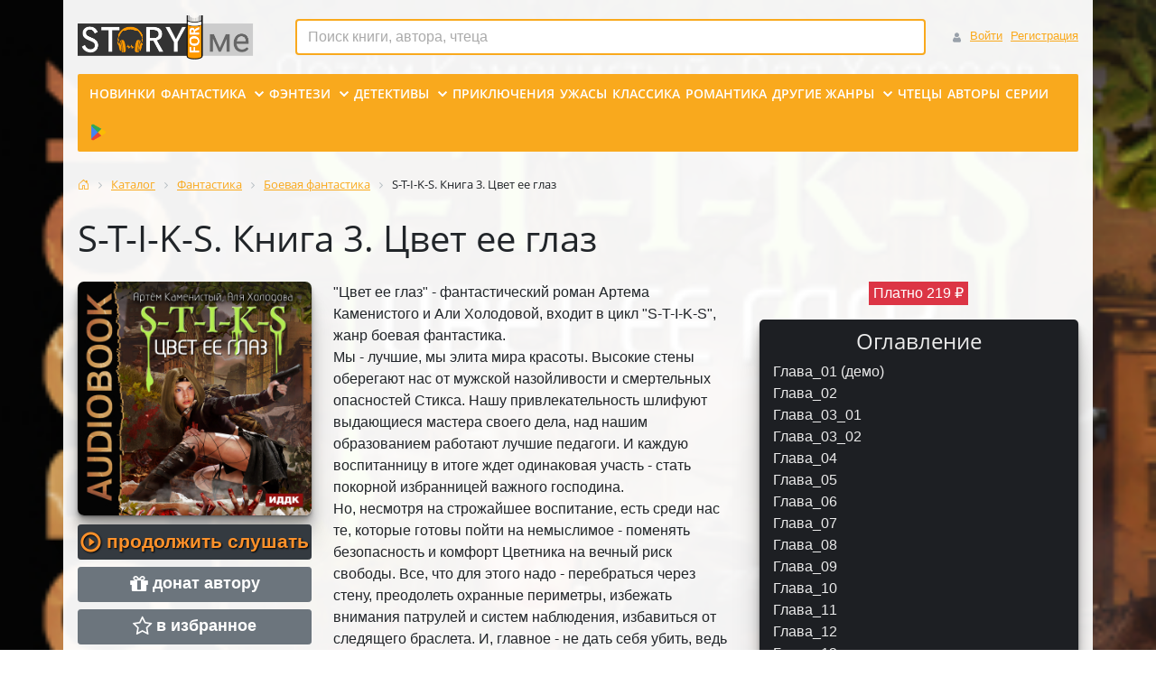

--- FILE ---
content_type: text/html; charset=UTF-8
request_url: https://story4.me/book/s_t_i_k_s_kniga_3_tsvet_ee_glaz_1114/
body_size: 22502
content:
<!DOCTYPE html><html xml:lang="ru" lang="ru">
<head>
	<title>Аудиокнига S-T-I-K-S. Книга 3. Цвет ее глаз Каменистый Артем Холодова Аля из серии S-T-I-K-S  от аудиомаркета Story4.me чтец Полонецкая Елена</title>
	<meta http-equiv="X-UA-Compatible" content="IE=edge" />
	<meta name="viewport" content="user-scalable=no, initial-scale=1.0, maximum-scale=1.0, width=device-width">
    <meta name="theme-color" content="#f9a91d">
	<link rel="shortcut icon" type="image/x-icon" href="/favicon.ico" />
	<meta http-equiv="Content-Type" content="text/html; charset=UTF-8" />
<meta name="robots" content="index, follow" />
<meta name="keywords" content="аудиокнига S-T-I-K-S. Книга 3. Цвет ее глаз Каменистый Артем Холодова Аля , купить S-T-I-K-S. Книга 3. Цвет ее глаз, слушать S-T-I-K-S. Книга 3. Цвет ее глаз, S-T-I-K-S. Книга 3. Цвет ее глаз автора Каменистый Артем Холодова Аля, S-T-I-K-S. Книга 3. Цвет ее глаз от Story4.me , чтец Полонецкая Елена" />
<meta name="description" content="В аудиомаркете Story4.me собраны различные аудиокниги из цикла S-T-I-K-S, в том числе S-T-I-K-S. Книга 3. Цвет ее глаз автора Каменистый Артем Холодова Аля, которую можно слушать онлайн в хорошем качестве в исполнении чтеца Полонецкая Елена" />
<link href="/bitrix/js/ui/design-tokens/dist/ui.design-tokens.min.css?172876238723463" type="text/css"  rel="stylesheet" />
<link href="/bitrix/js/ui/bootstrap4/css/bootstrap.min.css?1699745299146519" type="text/css"  rel="stylesheet" />
<link href="/bitrix/css/main/font-awesome.min.css?169974529523748" type="text/css"  rel="stylesheet" />
<link href="/bitrix/js/ui/fonts/opensans/ui.font.opensans.min.css?16997452992320" type="text/css"  rel="stylesheet" />
<link href="/bitrix/js/main/popup/dist/main.popup.bundle.min.css?174705551926589" type="text/css"  rel="stylesheet" />
<link href="/bitrix/cache/css/s1/story4me/page_76e25b1f4016cd4c7d024bfe580a0b77/page_76e25b1f4016cd4c7d024bfe580a0b77_v1.css?174705589151653" type="text/css"  rel="stylesheet" />
<link href="/bitrix/cache/css/s1/story4me/template_09e441c7dacd31211a531cc71441e48b/template_09e441c7dacd31211a531cc71441e48b_v1.css?1747055889127381" type="text/css"  data-template-style="true" rel="stylesheet" />
<link href="/bitrix/panel/main/popup.min.css?169974529420774" type="text/css"  data-template-style="true"  rel="stylesheet" />
<script>if(!window.BX)window.BX={};if(!window.BX.message)window.BX.message=function(mess){if(typeof mess==='object'){for(let i in mess) {BX.message[i]=mess[i];} return true;}};</script>
<script>(window.BX||top.BX).message({"pull_server_enabled":"N","pull_config_timestamp":0,"shared_worker_allowed":"Y","pull_guest_mode":"N","pull_guest_user_id":0,"pull_worker_mtime":1747055502});(window.BX||top.BX).message({"PULL_OLD_REVISION":"Для продолжения корректной работы с сайтом необходимо перезагрузить страницу."});</script>
<script>(window.BX||top.BX).message({"JS_CORE_LOADING":"Загрузка...","JS_CORE_NO_DATA":"- Нет данных -","JS_CORE_WINDOW_CLOSE":"Закрыть","JS_CORE_WINDOW_EXPAND":"Развернуть","JS_CORE_WINDOW_NARROW":"Свернуть в окно","JS_CORE_WINDOW_SAVE":"Сохранить","JS_CORE_WINDOW_CANCEL":"Отменить","JS_CORE_WINDOW_CONTINUE":"Продолжить","JS_CORE_H":"ч","JS_CORE_M":"м","JS_CORE_S":"с","JSADM_AI_HIDE_EXTRA":"Скрыть лишние","JSADM_AI_ALL_NOTIF":"Показать все","JSADM_AUTH_REQ":"Требуется авторизация!","JS_CORE_WINDOW_AUTH":"Войти","JS_CORE_IMAGE_FULL":"Полный размер"});</script>

<script src="/bitrix/js/main/core/core.min.js?1747055527225353"></script>

<script>BX.Runtime.registerExtension({"name":"main.core","namespace":"BX","loaded":true});</script>
<script>BX.setJSList(["\/bitrix\/js\/main\/core\/core_ajax.js","\/bitrix\/js\/main\/core\/core_promise.js","\/bitrix\/js\/main\/polyfill\/promise\/js\/promise.js","\/bitrix\/js\/main\/loadext\/loadext.js","\/bitrix\/js\/main\/loadext\/extension.js","\/bitrix\/js\/main\/polyfill\/promise\/js\/promise.js","\/bitrix\/js\/main\/polyfill\/find\/js\/find.js","\/bitrix\/js\/main\/polyfill\/includes\/js\/includes.js","\/bitrix\/js\/main\/polyfill\/matches\/js\/matches.js","\/bitrix\/js\/ui\/polyfill\/closest\/js\/closest.js","\/bitrix\/js\/main\/polyfill\/fill\/main.polyfill.fill.js","\/bitrix\/js\/main\/polyfill\/find\/js\/find.js","\/bitrix\/js\/main\/polyfill\/matches\/js\/matches.js","\/bitrix\/js\/main\/polyfill\/core\/dist\/polyfill.bundle.js","\/bitrix\/js\/main\/core\/core.js","\/bitrix\/js\/main\/polyfill\/intersectionobserver\/js\/intersectionobserver.js","\/bitrix\/js\/main\/lazyload\/dist\/lazyload.bundle.js","\/bitrix\/js\/main\/polyfill\/core\/dist\/polyfill.bundle.js","\/bitrix\/js\/main\/parambag\/dist\/parambag.bundle.js"]);
</script>
<script>BX.Runtime.registerExtension({"name":"fx","namespace":"window","loaded":true});</script>
<script>BX.Runtime.registerExtension({"name":"ui.design-tokens","namespace":"window","loaded":true});</script>
<script>BX.Runtime.registerExtension({"name":"main.pageobject","namespace":"window","loaded":true});</script>
<script>(window.BX||top.BX).message({"JS_CORE_LOADING":"Загрузка...","JS_CORE_NO_DATA":"- Нет данных -","JS_CORE_WINDOW_CLOSE":"Закрыть","JS_CORE_WINDOW_EXPAND":"Развернуть","JS_CORE_WINDOW_NARROW":"Свернуть в окно","JS_CORE_WINDOW_SAVE":"Сохранить","JS_CORE_WINDOW_CANCEL":"Отменить","JS_CORE_WINDOW_CONTINUE":"Продолжить","JS_CORE_H":"ч","JS_CORE_M":"м","JS_CORE_S":"с","JSADM_AI_HIDE_EXTRA":"Скрыть лишние","JSADM_AI_ALL_NOTIF":"Показать все","JSADM_AUTH_REQ":"Требуется авторизация!","JS_CORE_WINDOW_AUTH":"Войти","JS_CORE_IMAGE_FULL":"Полный размер"});</script>
<script>BX.Runtime.registerExtension({"name":"window","namespace":"window","loaded":true});</script>
<script>BX.Runtime.registerExtension({"name":"jquery3","namespace":"window","loaded":true});</script>
<script>BX.Runtime.registerExtension({"name":"ui.fonts.opensans","namespace":"window","loaded":true});</script>
<script>BX.Runtime.registerExtension({"name":"main.popup","namespace":"BX.Main","loaded":true});</script>
<script>BX.Runtime.registerExtension({"name":"popup","namespace":"window","loaded":true});</script>
<script type="extension/settings" data-extension="currency.currency-core">{"region":"ru"}</script>
<script>BX.Runtime.registerExtension({"name":"currency.currency-core","namespace":"BX.Currency","loaded":true});</script>
<script>BX.Runtime.registerExtension({"name":"currency","namespace":"window","loaded":true});</script>
<script>(window.BX||top.BX).message({"LANGUAGE_ID":"ru","FORMAT_DATE":"DD.MM.YYYY","FORMAT_DATETIME":"DD.MM.YYYY HH:MI:SS","COOKIE_PREFIX":"BITRIX_SM","SERVER_TZ_OFFSET":"10800","UTF_MODE":"Y","SITE_ID":"s1","SITE_DIR":"\/","USER_ID":"","SERVER_TIME":1769031372,"USER_TZ_OFFSET":0,"USER_TZ_AUTO":"Y","bitrix_sessid":"24894b305488ab8c178b718970036d05"});</script>


<script src="/bitrix/js/pull/protobuf/protobuf.min.js?169974529576433"></script>
<script src="/bitrix/js/pull/protobuf/model.min.js?169974529514190"></script>
<script src="/bitrix/js/main/core/core_promise.min.js?16997452982490"></script>
<script src="/bitrix/js/rest/client/rest.client.min.js?16997453009240"></script>
<script src="/bitrix/js/pull/client/pull.client.min.js?174705550349849"></script>
<script src="/bitrix/js/main/core/core_fx.min.js?16997452989768"></script>
<script src="/bitrix/js/main/pageobject/pageobject.min.js?1699745298570"></script>
<script src="/bitrix/js/main/core/core_window.min.js?170698218276324"></script>
<script src="/bitrix/js/main/jquery/jquery-3.6.0.min.js?169974529889501"></script>
<script src="/bitrix/js/main/rsasecurity.min.js?169974529813967"></script>
<script src="/bitrix/js/ui/bootstrap4/js/bootstrap.bundle.min.js?169974529976304"></script>
<script src="/bitrix/js/main/popup/dist/main.popup.bundle.min.js?174705551965924"></script>
<script src="/bitrix/js/currency/currency-core/dist/currency-core.bundle.min.js?17287623144569"></script>
<script src="/bitrix/js/currency/core_currency.min.js?1728762314835"></script>
<script>BX.setCSSList(["\/local\/templates\/story4me\/components\/bitrix\/catalog\/main\/style.css","\/local\/templates\/story4me\/components\/bitrix\/catalog.element\/bootstrap_v4\/style.css","\/local\/components\/local\/book.comments\/templates\/.default\/style.css","\/local\/templates\/story4me\/components\/bitrix\/catalog.section\/bootstrap_v4\/style.css","\/local\/templates\/story4me\/components\/bitrix\/catalog.item\/bootstrap_v4\/style.css","\/bitrix\/components\/bitrix\/catalog.products.viewed\/templates\/bootstrap_v4\/style.css","\/bitrix\/templates\/.default\/lib\/bootstrap3\/glyphicon.min.css","\/bitrix\/templates\/.default\/lib\/bootstrap-icons\/bootstrap-icons.min.css","\/bitrix\/templates\/.default\/lib\/jquery.magnific-popup\/magnific-popup.min.css","\/bitrix\/templates\/.default\/lib\/jquery.jcarousel\/jquery.jcarousel.min.css","\/bitrix\/templates\/.default\/lib\/jquery-ui\/jquery-ui.min.css","\/bitrix\/templates\/.default\/lib\/ckeditor5\/build\/ckeditor.css","\/bitrix\/templates\/.default\/lib\/main\/style.min.css","\/local\/templates\/story4me\/components\/bitrix\/sale.basket.basket.line\/bootstrap_v4\/style.css","\/local\/templates\/story4me\/components\/bitrix\/search.title\/main\/style.css","\/local\/templates\/story4me\/components\/bitrix\/menu\/bootstrap_v4\/style.css","\/local\/templates\/story4me\/components\/bitrix\/breadcrumb\/main\/style.css","\/local\/components\/local\/book.buy\/templates\/.default\/style.css","\/local\/templates\/story4me\/template_styles.css"]);</script>
<script>
					(function () {
						"use strict";

						var counter = function ()
						{
							var cookie = (function (name) {
								var parts = ("; " + document.cookie).split("; " + name + "=");
								if (parts.length == 2) {
									try {return JSON.parse(decodeURIComponent(parts.pop().split(";").shift()));}
									catch (e) {}
								}
							})("BITRIX_CONVERSION_CONTEXT_s1");

							if (cookie && cookie.EXPIRE >= BX.message("SERVER_TIME"))
								return;

							var request = new XMLHttpRequest();
							request.open("POST", "/bitrix/tools/conversion/ajax_counter.php", true);
							request.setRequestHeader("Content-type", "application/x-www-form-urlencoded");
							request.send(
								"SITE_ID="+encodeURIComponent("s1")+
								"&sessid="+encodeURIComponent(BX.bitrix_sessid())+
								"&HTTP_REFERER="+encodeURIComponent(document.referrer)
							);
						};

						if (window.frameRequestStart === true)
							BX.addCustomEvent("onFrameDataReceived", counter);
						else
							BX.ready(counter);
					})();
				</script>



<script src="/bitrix/templates/.default/lib/jquery.magnific-popup/jquery.magnific-popup.min.js?169974529420858"></script>
<script src="/bitrix/templates/.default/lib/jquery.jcarousel/jquery.jcarousel.min.js?169974529418134"></script>
<script src="/bitrix/templates/.default/lib/jquery.jcarousel-swipe/jquery.jcarousel-swipe.min.js?16997452946042"></script>
<script src="/bitrix/templates/.default/lib/jquery-ui/jquery-ui.min.js?169974529460082"></script>
<script src="/bitrix/templates/.default/lib/ckeditor5/build/ckeditor.js?1699745294912757"></script>
<script src="/bitrix/templates/.default/lib/main/main.js?17667902093710"></script>
<script src="/bitrix/templates/.default/lib/playerjs/playerjs15.js?1699745294562987"></script>
<script src="/local/templates/story4me/components/bitrix/menu/bootstrap_v4/script.min.js?16997451603808"></script>
<script src="/local/templates/story4me/assets/main/story4me.js?171010963842370"></script>
<script src="/local/templates/story4me/assets/main/story4me_player.js?173075332752164"></script>
<script src="/local/templates/story4me/assets/main/book_comments.js?16997451604623"></script>
<script src="/local/components/local/book.buy/templates/.default/main.min.js?16997451602123"></script>
<script src="/local/templates/story4me/components/bitrix/sale.basket.basket.line/bootstrap_v4/script.min.js?16997451613841"></script>
<script src="/bitrix/components/bitrix/search.title/script.min.js?17470555326543"></script>
<script src="/local/templates/story4me/components/bitrix/menu/bootstrap_v4/script.min.js?16997451603808"></script>
<script src="/local/templates/story4me/components/bitrix/catalog.element/bootstrap_v4/script.min.js?169974516158488"></script>
<script src="/local/templates/story4me/components/bitrix/catalog.section/bootstrap_v4/script.min.js?16997451615657"></script>
<script src="/bitrix/components/bitrix/catalog.products.viewed/templates/bootstrap_v4/script.min.js?1699745289912"></script>
<script>var _ba = _ba || []; _ba.push(["aid", "9dd895459d44886a314172d84eaff987"]); _ba.push(["host", "story4.me"]); (function() {var ba = document.createElement("script"); ba.type = "text/javascript"; ba.async = true;ba.src = (document.location.protocol == "https:" ? "https://" : "http://") + "bitrix.info/ba.js";var s = document.getElementsByTagName("script")[0];s.parentNode.insertBefore(ba, s);})();</script>


    <script type="text/javascript">
                $(document).ready(function(){
            $.Story4me({"curUrl":"\/book\/s_t_i_k_s_kniga_3_tsvet_ee_glaz_1114\/","isAuthorized":0,"urlToAuthorize":"\/login\/?login=yes\u0026backurl=%2Fbook%2Fs_t_i_k_s_kniga_3_tsvet_ee_glaz_1114%2F"});         });
    </script>
</head>
<body class="bx-background-image bx-theme-yellow" data-audioplayer-theme="big">
<div id="panel"></div>
<div class="bx-wrapper" id="bx_eshop_wrap">
	<header class="bx-header">
		<div class="bx-header-section container-lg">
			<!--region bx-header-->
			<div class="row pt-0 pt-md-3 mb-3 align-items-center" style="position: relative;">
				<div class="d-block d-md-none bx-menu-button-mobile" data-role='bx-menu-button-mobile-position'></div>
				<div class="col-12 col-md-auto bx-header-logo">
					<a class="bx-logo-block d-none d-md-block" href="/">
						<img src="/include/logo.png"/>					</a>
					<a class="bx-logo-block d-block d-md-none text-center" href="/">
						<img src="/include/logo_mobile.png"/>					</a>
				</div>

				<div class="col-auto d-md-block bx-header-personal">
					<script>
var bx_basketFKauiI = new BitrixSmallCart;
</script>
<div id="bx_basketFKauiI" class="bx-basket bx-opener"><!--'start_frame_cache_bx_basketFKauiI'--><div class="basket-line">
	<div class="mb-1 basket-line-block">
		<script type="text/javascript">bx_basketFKauiI.currentUrl = '%2Fbook%2Fs_t_i_k_s_kniga_3_tsvet_ee_glaz_1114%2F';</script>			<a class="basket-line-block-icon-profile url_to_login" href="/login/?login=yes&backurl=%2Fbook%2Fs_t_i_k_s_kniga_3_tsvet_ee_glaz_1114%2F">Войти</a>
			                <a class="url_to_register" style="margin-right: 0;" href="/login/?register=yes&backurl=%2Fbook%2Fs_t_i_k_s_kniga_3_tsvet_ee_glaz_1114%2F">Регистрация</a>
							</div>

	<div class="basket-line-block">
			</div>
</div><!--'end_frame_cache_bx_basketFKauiI'--></div>
<script type="text/javascript">
	bx_basketFKauiI.siteId       = 's1';
	bx_basketFKauiI.cartId       = 'bx_basketFKauiI';
	bx_basketFKauiI.ajaxPath     = '/bitrix/components/bitrix/sale.basket.basket.line/ajax.php';
	bx_basketFKauiI.templateName = 'bootstrap_v4';
	bx_basketFKauiI.arParams     =  {'PATH_TO_BASKET':'/personal/cart/','PATH_TO_PERSONAL':'/personal/','SHOW_PERSONAL_LINK':'N','SHOW_NUM_PRODUCTS':'N','SHOW_TOTAL_PRICE':'N','SHOW_PRODUCTS':'N','POSITION_FIXED':'N','SHOW_AUTHOR':'Y','PATH_TO_REGISTER':'/login/','PATH_TO_PROFILE':'/personal/','COMPONENT_TEMPLATE':'bootstrap_v4','PATH_TO_ORDER':'/personal/order/make/','SHOW_EMPTY_VALUES':'N','PATH_TO_AUTHORIZE':'/login/','SHOW_REGISTRATION':'Y','HIDE_ON_BASKET_PAGES':'N','CACHE_TYPE':'A','SHOW_DELAY':'Y','SHOW_NOTAVAIL':'Y','SHOW_IMAGE':'Y','SHOW_PRICE':'Y','SHOW_SUMMARY':'Y','POSITION_VERTICAL':'top','POSITION_HORIZONTAL':'right','MAX_IMAGE_SIZE':'70','AJAX':'N','~PATH_TO_BASKET':'/personal/cart/','~PATH_TO_PERSONAL':'/personal/','~SHOW_PERSONAL_LINK':'N','~SHOW_NUM_PRODUCTS':'N','~SHOW_TOTAL_PRICE':'N','~SHOW_PRODUCTS':'N','~POSITION_FIXED':'N','~SHOW_AUTHOR':'Y','~PATH_TO_REGISTER':'/login/','~PATH_TO_PROFILE':'/personal/','~COMPONENT_TEMPLATE':'bootstrap_v4','~PATH_TO_ORDER':'/personal/order/make/','~SHOW_EMPTY_VALUES':'N','~PATH_TO_AUTHORIZE':'/login/','~SHOW_REGISTRATION':'Y','~HIDE_ON_BASKET_PAGES':'N','~CACHE_TYPE':'A','~SHOW_DELAY':'Y','~SHOW_NOTAVAIL':'Y','~SHOW_IMAGE':'Y','~SHOW_PRICE':'Y','~SHOW_SUMMARY':'Y','~POSITION_VERTICAL':'top','~POSITION_HORIZONTAL':'right','~MAX_IMAGE_SIZE':'70','~AJAX':'N','cartId':'bx_basketFKauiI'}; // TODO \Bitrix\Main\Web\Json::encode
	bx_basketFKauiI.closeMessage = 'Скрыть';
	bx_basketFKauiI.openMessage  = 'Раскрыть';
	bx_basketFKauiI.activate();
</script>				</div>

				<div class="col bx-header-contact">
					<div class="d-flex align-items-center justify-content-between justify-content-md-center flex-column flex-sm-row flex-md-column flex-lg-row">
						<div id="search" class="bx-searchtitle  bx-yellow">
    <form action="/catalog/" method="get">
        <input type="hidden" name="isAjaxMain" value="1" />
		<div class="input-group">
			<input id="title-search-input" type="text" name="q" value=""
                   placeholder="Поиск книги, автора, чтеца" autocomplete="off" class="form-control"/>
					</div>
	</form>
</div>
<script>
	BX.ready(function(){
		new JCTitleSearch({
			'AJAX_PAGE' : '/book/s_t_i_k_s_kniga_3_tsvet_ee_glaz_1114/',
			'CONTAINER_ID': 'search',
			'INPUT_ID': 'title-search-input',
			'MIN_QUERY_LEN': 2
		});
	});
</script>

					</div>
				</div>
			</div>
			<!--endregion-->

			<!--region menu-->
			<div class="row mb-4 d-none d-md-block">
				<div class="col">
					<div class="bx-top-nav bx-yellow" id="catalog_menu_LkGdQn">
	<nav class="bx-top-nav-container" id="cont_catalog_menu_LkGdQn">
		<ul class="bx-nav-list-1-lvl" id="ul_catalog_menu_LkGdQn">			<li	class="bx-nav-1-lvl bx-nav-list-0-col"
				onmouseover="BX.CatalogMenu.itemOver(this);"
				onmouseout="BX.CatalogMenu.itemOut(this)"
				                			>
				<a	class="bx-nav-1-lvl-link"
					href="/new_books/"
									>
					<span class="bx-nav-1-lvl-link-text">Новинки					</span>
				</a>
							</li>
					<li	class="bx-nav-1-lvl bx-nav-list-0-col"
				onmouseover="BX.CatalogMenu.itemOver(this);"
				onmouseout="BX.CatalogMenu.itemOut(this)"
				                                    style="order:100;"			>
				<a	class="bx-nav-1-lvl-link"
					href="/narrators/"
									>
					<span class="bx-nav-1-lvl-link-text">Чтецы					</span>
				</a>
							</li>
					<li	class="bx-nav-1-lvl bx-nav-list-0-col"
				onmouseover="BX.CatalogMenu.itemOver(this);"
				onmouseout="BX.CatalogMenu.itemOut(this)"
				                                    style="order:100;"			>
				<a	class="bx-nav-1-lvl-link"
					href="/authors/"
									>
					<span class="bx-nav-1-lvl-link-text">Авторы					</span>
				</a>
							</li>
					<li	class="bx-nav-1-lvl bx-nav-list-0-col"
				onmouseover="BX.CatalogMenu.itemOver(this);"
				onmouseout="BX.CatalogMenu.itemOut(this)"
				                                    style="order:100;"			>
				<a	class="bx-nav-1-lvl-link"
					href="/series/"
									>
					<span class="bx-nav-1-lvl-link-text">Серии					</span>
				</a>
							</li>
					<li	class="bx-nav-1-lvl bx-nav-list-0-col"
				onmouseover="BX.CatalogMenu.itemOver(this);"
				onmouseout="BX.CatalogMenu.itemOut(this)"
				                                    style="order:100;"			>
				<a	class="bx-nav-1-lvl-link"
					href="https://play.google.com/store/apps/details?id=com.story4mestory.app"
									>
					<span class="bx-nav-1-lvl-link-text">							<span class="d-md-none pr-1">Мобильное приложение</span>
                            <span class="ico-google_play" title="Мобильное приложение"></span>					</span>
				</a>
							</li>
					<li	class="bx-nav-1-lvl bx-nav-list-1-col bx-nav-parent"
				onmouseover="BX.CatalogMenu.itemOver(this);"
				onmouseout="BX.CatalogMenu.itemOut(this)"
									data-role="bx-menu-item"
					onclick="if (BX.hasClass(document.documentElement, 'bx-touch')) obj_catalog_menu_LkGdQn.clickInMobile(this, event);"
				                			>
				<a	class="bx-nav-1-lvl-link"
					href="/catalog/fantastika/"
									>
					<span class="bx-nav-1-lvl-link-text">Фантастика                            <i class="bx-nav-angle-bottom"></i>					</span>
				</a>
									<span class="bx-nav-parent-arrow" onclick="obj_catalog_menu_LkGdQn.toggleInMobile(this)"><i class="bx-nav-angle-bottom"></i></span> <!-- for mobile -->
					<div class="bx-nav-2-lvl-container">
													<ul class="bx-nav-list-2-lvl">
							  <!-- second level-->
								<li class="bx-nav-2-lvl">
									<a class="bx-nav-2-lvl-link"
										href="/catalog/nauchnaya_fantastika/"
																				data-picture=""
																			>
										<span class="bx-nav-2-lvl-link-text">Научная фантастика</span>
									</a>
																</li>
							  <!-- second level-->
								<li class="bx-nav-2-lvl">
									<a class="bx-nav-2-lvl-link"
										href="/catalog/boevaya_fantastika/"
																				data-picture=""
																			>
										<span class="bx-nav-2-lvl-link-text">Боевая фантастика</span>
									</a>
																</li>
							  <!-- second level-->
								<li class="bx-nav-2-lvl">
									<a class="bx-nav-2-lvl-link"
										href="/catalog/alternativnaya_istoriya/"
																				data-picture=""
																			>
										<span class="bx-nav-2-lvl-link-text">Альтернативная история</span>
									</a>
																</li>
							  <!-- second level-->
								<li class="bx-nav-2-lvl">
									<a class="bx-nav-2-lvl-link"
										href="/catalog/popadantsy/"
																				data-picture=""
																			>
										<span class="bx-nav-2-lvl-link-text">Попаданцы</span>
									</a>
																</li>
							  <!-- second level-->
								<li class="bx-nav-2-lvl">
									<a class="bx-nav-2-lvl-link"
										href="/catalog/kiberpank/"
																				data-picture=""
																			>
										<span class="bx-nav-2-lvl-link-text">Киберпанк</span>
									</a>
																</li>
							  <!-- second level-->
								<li class="bx-nav-2-lvl">
									<a class="bx-nav-2-lvl-link"
										href="/catalog/litrpg/"
																				data-picture=""
																			>
										<span class="bx-nav-2-lvl-link-text">ЛитРПГ</span>
									</a>
																</li>
							  <!-- second level-->
								<li class="bx-nav-2-lvl">
									<a class="bx-nav-2-lvl-link"
										href="/catalog/antiutopiya/"
																				data-picture=""
																			>
										<span class="bx-nav-2-lvl-link-text">Антиутопия</span>
									</a>
																</li>
							  <!-- second level-->
								<li class="bx-nav-2-lvl">
									<a class="bx-nav-2-lvl-link"
										href="/catalog/mistika/"
																				data-picture=""
																			>
										<span class="bx-nav-2-lvl-link-text">Мистика</span>
									</a>
																</li>
							  <!-- second level-->
								<li class="bx-nav-2-lvl">
									<a class="bx-nav-2-lvl-link"
										href="/catalog/postapokalipsis/"
																				data-picture=""
																			>
										<span class="bx-nav-2-lvl-link-text">Постапокалипсис</span>
									</a>
																</li>
							  <!-- second level-->
								<li class="bx-nav-2-lvl">
									<a class="bx-nav-2-lvl-link"
										href="/catalog/utopiya/"
																				data-picture=""
																			>
										<span class="bx-nav-2-lvl-link-text">Утопия</span>
									</a>
																</li>
														</ul>
																	</div>
							</li>
					<li	class="bx-nav-1-lvl bx-nav-list-1-col bx-nav-parent"
				onmouseover="BX.CatalogMenu.itemOver(this);"
				onmouseout="BX.CatalogMenu.itemOut(this)"
									data-role="bx-menu-item"
					onclick="if (BX.hasClass(document.documentElement, 'bx-touch')) obj_catalog_menu_LkGdQn.clickInMobile(this, event);"
				                			>
				<a	class="bx-nav-1-lvl-link"
					href="/catalog/fentezi/"
									>
					<span class="bx-nav-1-lvl-link-text">Фэнтези                            <i class="bx-nav-angle-bottom"></i>					</span>
				</a>
									<span class="bx-nav-parent-arrow" onclick="obj_catalog_menu_LkGdQn.toggleInMobile(this)"><i class="bx-nav-angle-bottom"></i></span> <!-- for mobile -->
					<div class="bx-nav-2-lvl-container">
													<ul class="bx-nav-list-2-lvl">
							  <!-- second level-->
								<li class="bx-nav-2-lvl">
									<a class="bx-nav-2-lvl-link"
										href="/catalog/boevoe_fentezi/"
																				data-picture=""
																			>
										<span class="bx-nav-2-lvl-link-text">Боевое фэнтези</span>
									</a>
																</li>
							  <!-- second level-->
								<li class="bx-nav-2-lvl">
									<a class="bx-nav-2-lvl-link"
										href="/catalog/geroicheskoe_fentezi/"
																				data-picture=""
																			>
										<span class="bx-nav-2-lvl-link-text">Героическое Фэнтези</span>
									</a>
																</li>
							  <!-- second level-->
								<li class="bx-nav-2-lvl">
									<a class="bx-nav-2-lvl-link"
										href="/catalog/gorodskoe_fentezi/"
																				data-picture=""
																			>
										<span class="bx-nav-2-lvl-link-text">Городское Фэнтези</span>
									</a>
																</li>
							  <!-- second level-->
								<li class="bx-nav-2-lvl">
									<a class="bx-nav-2-lvl-link"
										href="/catalog/dark_fentezi/"
																				data-picture=""
																			>
										<span class="bx-nav-2-lvl-link-text">Дарк Фэнтези</span>
									</a>
																</li>
							  <!-- second level-->
								<li class="bx-nav-2-lvl">
									<a class="bx-nav-2-lvl-link"
										href="/catalog/romanticheskoe_fentezi/"
																				data-picture=""
																			>
										<span class="bx-nav-2-lvl-link-text">Романтическое Фэнтези</span>
									</a>
																</li>
							  <!-- second level-->
								<li class="bx-nav-2-lvl">
									<a class="bx-nav-2-lvl-link"
										href="/catalog/epicheskoe_fentezi/"
																				data-picture=""
																			>
										<span class="bx-nav-2-lvl-link-text">Эпическое Фэнтези</span>
									</a>
																</li>
														</ul>
																	</div>
							</li>
					<li	class="bx-nav-1-lvl bx-nav-list-1-col bx-nav-parent"
				onmouseover="BX.CatalogMenu.itemOver(this);"
				onmouseout="BX.CatalogMenu.itemOut(this)"
									data-role="bx-menu-item"
					onclick="if (BX.hasClass(document.documentElement, 'bx-touch')) obj_catalog_menu_LkGdQn.clickInMobile(this, event);"
				                			>
				<a	class="bx-nav-1-lvl-link"
					href="/catalog/detektivy/"
									>
					<span class="bx-nav-1-lvl-link-text">Детективы                            <i class="bx-nav-angle-bottom"></i>					</span>
				</a>
									<span class="bx-nav-parent-arrow" onclick="obj_catalog_menu_LkGdQn.toggleInMobile(this)"><i class="bx-nav-angle-bottom"></i></span> <!-- for mobile -->
					<div class="bx-nav-2-lvl-container">
													<ul class="bx-nav-list-2-lvl">
							  <!-- second level-->
								<li class="bx-nav-2-lvl">
									<a class="bx-nav-2-lvl-link"
										href="/catalog/klassicheskie/"
																				data-picture=""
																			>
										<span class="bx-nav-2-lvl-link-text">Классические</span>
									</a>
																</li>
							  <!-- second level-->
								<li class="bx-nav-2-lvl">
									<a class="bx-nav-2-lvl-link"
										href="/catalog/shpionskie/"
																				data-picture=""
																			>
										<span class="bx-nav-2-lvl-link-text">Шпионские</span>
									</a>
																</li>
							  <!-- second level-->
								<li class="bx-nav-2-lvl">
									<a class="bx-nav-2-lvl-link"
										href="/catalog/trillery/"
																				data-picture=""
																			>
										<span class="bx-nav-2-lvl-link-text">Триллеры</span>
									</a>
																</li>
							  <!-- second level-->
								<li class="bx-nav-2-lvl">
									<a class="bx-nav-2-lvl-link"
										href="/catalog/boeviki/"
																				data-picture=""
																			>
										<span class="bx-nav-2-lvl-link-text">Боевики</span>
									</a>
																</li>
							  <!-- second level-->
								<li class="bx-nav-2-lvl">
									<a class="bx-nav-2-lvl-link"
										href="/catalog/kriminal/"
																				data-picture=""
																			>
										<span class="bx-nav-2-lvl-link-text">Криминал</span>
									</a>
																</li>
														</ul>
																	</div>
							</li>
					<li	class="bx-nav-1-lvl bx-nav-list-0-col"
				onmouseover="BX.CatalogMenu.itemOver(this);"
				onmouseout="BX.CatalogMenu.itemOut(this)"
				                			>
				<a	class="bx-nav-1-lvl-link"
					href="/catalog/priklyucheniya/"
									>
					<span class="bx-nav-1-lvl-link-text">Приключения					</span>
				</a>
							</li>
					<li	class="bx-nav-1-lvl bx-nav-list-0-col"
				onmouseover="BX.CatalogMenu.itemOver(this);"
				onmouseout="BX.CatalogMenu.itemOut(this)"
				                			>
				<a	class="bx-nav-1-lvl-link"
					href="/catalog/uzhasy/"
									>
					<span class="bx-nav-1-lvl-link-text">Ужасы					</span>
				</a>
							</li>
					<li	class="bx-nav-1-lvl bx-nav-list-0-col"
				onmouseover="BX.CatalogMenu.itemOver(this);"
				onmouseout="BX.CatalogMenu.itemOut(this)"
				                			>
				<a	class="bx-nav-1-lvl-link"
					href="/catalog/klassika/"
									>
					<span class="bx-nav-1-lvl-link-text">Классика					</span>
				</a>
							</li>
					<li	class="bx-nav-1-lvl bx-nav-list-0-col"
				onmouseover="BX.CatalogMenu.itemOver(this);"
				onmouseout="BX.CatalogMenu.itemOut(this)"
				                			>
				<a	class="bx-nav-1-lvl-link"
					href="/catalog/romantika/"
									>
					<span class="bx-nav-1-lvl-link-text">Романтика					</span>
				</a>
							</li>
					<li	class="bx-nav-1-lvl bx-nav-list-1-col bx-nav-parent"
				onmouseover="BX.CatalogMenu.itemOver(this);"
				onmouseout="BX.CatalogMenu.itemOut(this)"
									data-role="bx-menu-item"
					onclick="if (BX.hasClass(document.documentElement, 'bx-touch')) obj_catalog_menu_LkGdQn.clickInMobile(this, event);"
				                			>
				<a	class="bx-nav-1-lvl-link"
					href="/catalog/all_ganres/"
									>
					<span class="bx-nav-1-lvl-link-text">Другие Жанры                            <i class="bx-nav-angle-bottom"></i>					</span>
				</a>
									<span class="bx-nav-parent-arrow" onclick="obj_catalog_menu_LkGdQn.toggleInMobile(this)"><i class="bx-nav-angle-bottom"></i></span> <!-- for mobile -->
					<div class="bx-nav-2-lvl-container">
													<ul class="bx-nav-list-2-lvl">
							  <!-- second level-->
								<li class="bx-nav-2-lvl">
									<a class="bx-nav-2-lvl-link"
										href="/catalog/english/"
																				data-picture=""
																			>
										<span class="bx-nav-2-lvl-link-text">English</span>
									</a>
																</li>
							  <!-- second level-->
								<li class="bx-nav-2-lvl">
									<a class="bx-nav-2-lvl-link"
										href="/catalog/audiospektakli/"
																				data-picture=""
																			>
										<span class="bx-nav-2-lvl-link-text">Аудиоспектакли</span>
									</a>
																</li>
							  <!-- second level-->
								<li class="bx-nav-2-lvl">
									<a class="bx-nav-2-lvl-link"
										href="/catalog/biznes/"
																				data-picture=""
																			>
										<span class="bx-nav-2-lvl-link-text">Бизнес</span>
									</a>
																</li>
							  <!-- second level-->
								<li class="bx-nav-2-lvl">
									<a class="bx-nav-2-lvl-link"
										href="/catalog/pantolety/"
																				data-picture=""
																			>
										<span class="bx-nav-2-lvl-link-text">Для детей</span>
									</a>
																</li>
							  <!-- second level-->
								<li class="bx-nav-2-lvl">
									<a class="bx-nav-2-lvl-link"
										href="/catalog/istoriya/"
																				data-picture=""
																			>
										<span class="bx-nav-2-lvl-link-text">История</span>
									</a>
																</li>
							  <!-- second level-->
								<li class="bx-nav-2-lvl">
									<a class="bx-nav-2-lvl-link"
										href="/catalog/antiliteratura/"
																				data-picture=""
																			>
										<span class="bx-nav-2-lvl-link-text">Контркультура</span>
									</a>
																</li>
							  <!-- second level-->
								<li class="bx-nav-2-lvl">
									<a class="bx-nav-2-lvl-link"
										href="/catalog/nauchno_populyarnoe/"
																				data-picture=""
																			>
										<span class="bx-nav-2-lvl-link-text">Научно-популярное</span>
									</a>
																</li>
							  <!-- second level-->
								<li class="bx-nav-2-lvl">
									<a class="bx-nav-2-lvl-link"
										href="/catalog/poeziya/"
																				data-picture=""
																			>
										<span class="bx-nav-2-lvl-link-text">Поэзия</span>
									</a>
																</li>
							  <!-- second level-->
								<li class="bx-nav-2-lvl">
									<a class="bx-nav-2-lvl-link"
										href="/catalog/psikhologiya/"
																				data-picture=""
																			>
										<span class="bx-nav-2-lvl-link-text">Психология</span>
									</a>
																</li>
							  <!-- second level-->
								<li class="bx-nav-2-lvl">
									<a class="bx-nav-2-lvl-link"
										href="/catalog/realizm/"
																				data-picture=""
																			>
										<span class="bx-nav-2-lvl-link-text">Реализм</span>
									</a>
																</li>
							  <!-- second level-->
								<li class="bx-nav-2-lvl">
									<a class="bx-nav-2-lvl-link"
										href="/catalog/religiya/"
																				data-picture=""
																			>
										<span class="bx-nav-2-lvl-link-text">Религия</span>
									</a>
																</li>
							  <!-- second level-->
								<li class="bx-nav-2-lvl">
									<a class="bx-nav-2-lvl-link"
										href="/catalog/sotsialnaya_drama/"
																				data-picture=""
																			>
										<span class="bx-nav-2-lvl-link-text">Социальная драма</span>
									</a>
																</li>
							  <!-- second level-->
								<li class="bx-nav-2-lvl">
									<a class="bx-nav-2-lvl-link"
										href="/catalog/filosofiya/"
																				data-picture=""
																			>
										<span class="bx-nav-2-lvl-link-text">Философия</span>
									</a>
																</li>
							  <!-- second level-->
								<li class="bx-nav-2-lvl">
									<a class="bx-nav-2-lvl-link"
										href="/catalog/chernyy_yumor/"
																				data-picture=""
																			>
										<span class="bx-nav-2-lvl-link-text">Черный юмор</span>
									</a>
																</li>
							  <!-- second level-->
								<li class="bx-nav-2-lvl">
									<a class="bx-nav-2-lvl-link"
										href="/catalog/yumor/"
																				data-picture=""
																			>
										<span class="bx-nav-2-lvl-link-text">Юмор</span>
									</a>
																</li>
														</ul>
																	</div>
							</li>
				</ul>
	</nav>
</div>

<script>
	BX.ready(function () {
		window.obj_catalog_menu_LkGdQn = new BX.Main.MenuComponent.CatalogHorizontal('catalog_menu_LkGdQn', {'40608055':{'PICTURE':'','DESC':''},'996076225':{'PICTURE':'','DESC':''},'3142727977':{'PICTURE':'','DESC':''},'3828280909':{'PICTURE':'','DESC':''},'1410695666':{'PICTURE':'','DESC':''},'2928021713':{'PICTURE':'','DESC':''},'545094402':{'PICTURE':'','DESC':''},'3725119836':{'PICTURE':'','DESC':''},'4131175555':{'PICTURE':'','DESC':''},'2726194817':{'PICTURE':'','DESC':''},'2973669158':{'PICTURE':'','DESC':''},'3878033733':{'PICTURE':'','DESC':''},'3988472308':{'PICTURE':'','DESC':''},'1805387694':{'PICTURE':'','DESC':''},'1473162137':{'PICTURE':'','DESC':''},'1560134400':{'PICTURE':'','DESC':''},'3522534462':{'PICTURE':'','DESC':''},'2964383300':{'PICTURE':'','DESC':''},'1414295733':{'PICTURE':'','DESC':''},'81333361':{'PICTURE':'','DESC':''},'3222762564':{'PICTURE':'','DESC':''},'3701113000':{'PICTURE':'','DESC':''},'491993315':{'PICTURE':'','DESC':''},'1660508276':{'PICTURE':'','DESC':''},'2631383672':{'PICTURE':'','DESC':''},'2654503266':{'PICTURE':'','DESC':''},'2683389349':{'PICTURE':'','DESC':''},'3069843670':{'PICTURE':'','DESC':''},'299952364':{'PICTURE':'','DESC':''},'3747038643':{'PICTURE':'','DESC':''},'2711204633':{'PICTURE':'','DESC':''},'2103224952':{'PICTURE':'','DESC':''},'2364806303':{'PICTURE':'','DESC':''},'172313770':{'PICTURE':'','DESC':''},'1996421082':{'PICTURE':'','DESC':''},'3978530911':{'PICTURE':'','DESC':''},'648381072':{'PICTURE':'','DESC':''},'3218171888':{'PICTURE':'','DESC':''},'2499907166':{'PICTURE':'','DESC':''},'3822477617':{'PICTURE':'','DESC':''},'2340670932':{'PICTURE':'','DESC':''},'2599370391':{'PICTURE':'','DESC':''},'1972358681':{'PICTURE':'','DESC':''},'2792929221':{'PICTURE':'','DESC':''},'724058904':{'PICTURE':'','DESC':''},'733764511':{'PICTURE':'','DESC':''},'866232613':{'PICTURE':'','DESC':''},'2359379145':{'PICTURE':'','DESC':''},'344676538':{'PICTURE':'','DESC':''}});
	});
</script>				</div>
			</div>
			<!--endregion-->

		</div>
	</header>

	<div class="workarea">
		<div class="container-lg bx-content-section">
			<div class="row">
				<div id="frame-main" class="bx-content col">
<!-- Yandex.Metrika counter -->
<script type="text/javascript" >
   (function(m,e,t,r,i,k,a){m[i]=m[i]||function(){(m[i].a=m[i].a||[]).push(arguments)};
   m[i].l=1*new Date();k=e.createElement(t),a=e.getElementsByTagName(t)[0],k.async=1,k.src=r,a.parentNode.insertBefore(k,a)})
   (window, document, "script", "https://mc.yandex.ru/metrika/tag.js", "ym");
   ym(74104294, "init", {
        clickmap:true,
        trackLinks:true,
        accurateTrackBounce:true,
        webvisor:true,
        ecommerce:"dataLayer"
   });
   window['dataLayer'] = [];
</script>
<noscript><div><img src="https://mc.yandex.ru/watch/74104294" style="position:absolute; left:-9999px;" alt="" /></div></noscript>
<!-- /Yandex.Metrika counter -->     <div class="row mb-4">
        <div class="col" id="navigation">
            <div class="bx-breadcrumb" itemprop="http://schema.org/breadcrumb" itemscope itemtype="http://schema.org/BreadcrumbList">
			<div class="bx-breadcrumb-item" id="bx_breadcrumb_0" itemprop="itemListElement" itemscope itemtype="http://schema.org/ListItem">
				<a class="bx-breadcrumb-item-link" href="/" title="Главная" itemprop="item"><span class="bx-breadcrumb-item-text bi bi-house-door" itemprop="name"></span>
				</a>
				<meta itemprop="position" content="1" />
			</div><i class="bx-breadcrumb-item-angle fa fa-angle-right"></i>
			<div class="bx-breadcrumb-item" id="bx_breadcrumb_1" itemprop="itemListElement" itemscope itemtype="http://schema.org/ListItem">
				<a class="bx-breadcrumb-item-link" href="/catalog/" title="Каталог" itemprop="item"><span class="bx-breadcrumb-item-text" itemprop="name">Каталог</span>
				</a>
				<meta itemprop="position" content="2" />
			</div><i class="bx-breadcrumb-item-angle fa fa-angle-right"></i>
			<div class="bx-breadcrumb-item" id="bx_breadcrumb_2" itemprop="itemListElement" itemscope itemtype="http://schema.org/ListItem">
				<a class="bx-breadcrumb-item-link" href="/catalog/fantastika/" title="Фантастика" itemprop="item"><span class="bx-breadcrumb-item-text" itemprop="name">Фантастика</span>
				</a>
				<meta itemprop="position" content="3" />
			</div><i class="bx-breadcrumb-item-angle fa fa-angle-right"></i>
			<div class="bx-breadcrumb-item" id="bx_breadcrumb_3" itemprop="itemListElement" itemscope itemtype="http://schema.org/ListItem">
				<a class="bx-breadcrumb-item-link" href="/catalog/boevaya_fantastika/" title="Боевая фантастика" itemprop="item"><span class="bx-breadcrumb-item-text" itemprop="name">Боевая фантастика</span>
				</a>
				<meta itemprop="position" content="4" />
			</div><i class="bx-breadcrumb-item-angle fa fa-angle-right"></i>
			<div class="bx-breadcrumb-item">
				<span class="bx-breadcrumb-item-text"> S-T-I-K-S. Книга 3. Цвет ее глаз</span>
			</div></div>        </div>
    </div>
        <h1 id="pagetitle" class="mb-4"> S-T-I-K-S. Книга 3. Цвет ее глаз</h1><div class="row bx-yellow pb-3">
	<div class='col'>
		<script>
    dataLayer.push({
        "ecommerce": {
            "detail": {
                "products": [{"id":1114,"name":"S-T-I-K-S. Книга 3. Цвет ее глаз","price":219,"variant":null,"category":"Фантастика\/Боевая фантастика"}]
            }
        }
    });
</script>
<script>
	BX.message({
		ECONOMY_INFO_MESSAGE: 'Скидка #ECONOMY#',
		TITLE_ERROR: 'Ошибка',
		TITLE_BASKET_PROPS: 'Свойства товара, добавляемые в корзину',
		BASKET_UNKNOWN_ERROR: 'Неизвестная ошибка при добавлении товара в корзину',
		BTN_SEND_PROPS: 'Выбрать',
		BTN_MESSAGE_BASKET_REDIRECT: 'Перейти в корзину',
		BTN_MESSAGE_CLOSE: 'Закрыть',
		BTN_MESSAGE_CLOSE_POPUP: 'Продолжить покупки',
		TITLE_SUCCESSFUL: 'Товар добавлен в корзину',
		COMPARE_MESSAGE_OK: 'Товар добавлен в список сравнения',
		COMPARE_UNKNOWN_ERROR: 'При добавлении товара в список сравнения произошла ошибка',
		COMPARE_TITLE: 'Сравнение товаров',
		BTN_MESSAGE_COMPARE_REDIRECT: 'Перейти в список сравнения',
		PRODUCT_GIFT_LABEL: 'Подарок',
		PRICE_TOTAL_PREFIX: 'на сумму',
		RELATIVE_QUANTITY_MANY: 'много',
		RELATIVE_QUANTITY_FEW: 'мало',
		SITE_ID: 's1'
	});
	var obbx_117848907_1114 = new JCCatalogElement({'CONFIG':{'USE_CATALOG':true,'SHOW_QUANTITY':false,'SHOW_PRICE':true,'SHOW_DISCOUNT_PERCENT':false,'SHOW_OLD_PRICE':true,'USE_PRICE_COUNT':false,'DISPLAY_COMPARE':false,'MAIN_PICTURE_MODE':[],'ADD_TO_BASKET_ACTION':['BUY'],'SHOW_CLOSE_POPUP':false,'SHOW_MAX_QUANTITY':'N','RELATIVE_QUANTITY_FACTOR':'5','TEMPLATE_THEME':'yellow','USE_STICKERS':true,'USE_SUBSCRIBE':false,'SHOW_SLIDER':'N','SLIDER_INTERVAL':'5000','ALT':'аудиокнига S-T-I-K-S. Книга 3. Цвет ее глаз от Story4.me','TITLE':'аудиокнига S-T-I-K-S. Книга 3. Цвет ее глаз автор Каменистый Артем Холодова Аля на Story4.me','MAGNIFIER_ZOOM_PERCENT':'200','USE_ENHANCED_ECOMMERCE':'N','DATA_LAYER_NAME':'','BRAND_PROPERTY':''},'VISUAL':{'ID':'bx_117848907_1114','DISCOUNT_PERCENT_ID':'bx_117848907_1114_dsc_pict','STICKER_ID':'bx_117848907_1114_sticker','BIG_SLIDER_ID':'bx_117848907_1114_big_slider','BIG_IMG_CONT_ID':'bx_117848907_1114_bigimg_cont','SLIDER_CONT_ID':'bx_117848907_1114_slider_cont','OLD_PRICE_ID':'bx_117848907_1114_old_price','PRICE_ID':'bx_117848907_1114_price','DISCOUNT_PRICE_ID':'bx_117848907_1114_price_discount','PRICE_TOTAL':'bx_117848907_1114_price_total','SLIDER_CONT_OF_ID':'bx_117848907_1114_slider_cont_','QUANTITY_ID':'bx_117848907_1114_quantity','QUANTITY_DOWN_ID':'bx_117848907_1114_quant_down','QUANTITY_UP_ID':'bx_117848907_1114_quant_up','QUANTITY_MEASURE':'bx_117848907_1114_quant_measure','QUANTITY_LIMIT':'bx_117848907_1114_quant_limit','BUY_LINK':'bx_117848907_1114_buy_link','ADD_BASKET_LINK':'bx_117848907_1114_add_basket_link','BASKET_ACTIONS_ID':'bx_117848907_1114_basket_actions','NOT_AVAILABLE_MESS':'bx_117848907_1114_not_avail','COMPARE_LINK':'bx_117848907_1114_compare_link','TREE_ID':'bx_117848907_1114_skudiv','DISPLAY_PROP_DIV':'bx_117848907_1114_sku_prop','DISPLAY_MAIN_PROP_DIV':'bx_117848907_1114_main_sku_prop','OFFER_GROUP':'bx_117848907_1114_set_group_','BASKET_PROP_DIV':'bx_117848907_1114_basket_prop','SUBSCRIBE_LINK':'bx_117848907_1114_subscribe','TABS_ID':'bx_117848907_1114_tabs','TAB_CONTAINERS_ID':'bx_117848907_1114_tab_containers','SMALL_CARD_PANEL_ID':'bx_117848907_1114_small_card_panel','TABS_PANEL_ID':'bx_117848907_1114_tabs_panel'},'PRODUCT_TYPE':'1','PRODUCT':{'ID':'1114','ACTIVE':'Y','PICT':{'ID':'13724','SRC':'/upload/iblock/f7b/cc5i50g8cmoo2renlx0if8fvu3cgu1kf.jpg','WIDTH':'300','HEIGHT':'300'},'NAME':'S-T-I-K-S. Книга 3. Цвет ее глаз','SUBSCRIPTION':true,'ITEM_PRICE_MODE':'S','ITEM_PRICES':[{'UNROUND_BASE_PRICE':'219','UNROUND_PRICE':'219','BASE_PRICE':'219','PRICE':'219','ID':'924','PRICE_TYPE_ID':'1','CURRENCY':'RUB','DISCOUNT':'0','PERCENT':'0','QUANTITY_FROM':'','QUANTITY_TO':'','QUANTITY_HASH':'ZERO-INF','MEASURE_RATIO_ID':'','PRINT_BASE_PRICE':'219 &#8381;','RATIO_BASE_PRICE':'219','PRINT_RATIO_BASE_PRICE':'219 &#8381;','PRINT_PRICE':'219 &#8381;','RATIO_PRICE':'219','PRINT_RATIO_PRICE':'219 &#8381;','PRINT_DISCOUNT':'0 &#8381;','RATIO_DISCOUNT':'0','PRINT_RATIO_DISCOUNT':'0 &#8381;','MIN_QUANTITY':'1'}],'ITEM_PRICE_SELECTED':'0','ITEM_QUANTITY_RANGES':{'ZERO-INF':{'HASH':'ZERO-INF','QUANTITY_FROM':'','QUANTITY_TO':'','SORT_FROM':'0','SORT_TO':'INF'}},'ITEM_QUANTITY_RANGE_SELECTED':'ZERO-INF','ITEM_MEASURE_RATIOS':[{'ID':'0','RATIO':'1','IS_DEFAULT':'Y'}],'ITEM_MEASURE_RATIO_SELECTED':'0','SLIDER_COUNT':'1','SLIDER':[{'ID':'13724','SRC':'/upload/iblock/f7b/cc5i50g8cmoo2renlx0if8fvu3cgu1kf.jpg','WIDTH':'300','HEIGHT':'300'}],'CAN_BUY':true,'CHECK_QUANTITY':false,'QUANTITY_FLOAT':false,'MAX_QUANTITY':'0','STEP_QUANTITY':'1','CATEGORY':'Фантастика/Боевая фантастика'},'BASKET':{'ADD_PROPS':true,'QUANTITY':'quantity','PROPS':'prop','EMPTY_PROPS':true,'BASKET_URL':'/personal/cart/','ADD_URL_TEMPLATE':'/book/s_t_i_k_s_kniga_3_tsvet_ee_glaz_1114/?action=ADD2BASKET&id=#ID#','BUY_URL_TEMPLATE':'/book/s_t_i_k_s_kniga_3_tsvet_ee_glaz_1114/?action=BUY&id=#ID#'}});
</script>
<div class="bx-catalog-element" id="" itemscope itemtype="http://schema.org/Product">	<div class="row">
		<div class="col-lg-3 col-md-4 pb-2">
            <div class="product_item_image_block">        <img src="/upload/iblock/f7b/cc5i50g8cmoo2renlx0if8fvu3cgu1kf.jpg" />
        <style type="text/css">
            html > body{
                background-image: url('/upload/iblock/f7b/cc5i50g8cmoo2renlx0if8fvu3cgu1kf.jpg');
            }
        </style></div>
<div class="btn btn-dark btn-sm btn-block book_play" data-id="1114">
    <span class="glyphicon glyphicon-play-circle"></span> продолжить слушать
</div>
<div class="btn btn-secondary btn-sm btn-block donation" data-win="donation" data-id="1114">
    <span class="fa fa-gift"></span> донат автору
</div>
<div class="btn btn-secondary btn-sm btn-block favorite"
    data-is_favorite="N" data-id="1114">
    <div class="add_to_favorites"><span class="fa fa-star-o"></span> в избранное</div>
    <div class="remove_from_favorites"><span class="fa fa-star"></span> в избранном</div>
</div>
	<div class="btn btn-secondary btn-sm btn-block subscr"
		data-subscr_type="authors"
		data-is_subscr="N"
		data-id="1114">
		<div class="subscr-add"><span class="fa fa-bell-o"></span> подписаться на автора</div>
		<div class="subscr-del"><span class="fa fa-bell"></span> отписаться от автора</div>
	</div>
	<div class="btn btn-secondary btn-sm btn-block subscr"
		data-subscr_type="narrators"
		data-is_subscr="N"
		data-id="1114">
		<div class="subscr-add"><span class="fa fa-bell-o"></span> подписаться на чтеца</div>
		<div class="subscr-del"><span class="fa fa-bell"></span> отписаться от чтеца</div>
	</div>
		</div>
		<div class="col-lg-5 col-md-8">
            <div class="product-item-detail-description"><p>&quot;Цвет ее глаз&quot; - фантастический роман Артема Каменистого и Али Холодовой, входит в цикл &quot;S-T-I-K-S&quot;, жанр боевая фантастика.<br />
Мы - лучшие, мы элита мира красоты. Высокие стены оберегают нас от мужской назойливости и смертельных опасностей Стикса. Нашу привлекательность шлифуют выдающиеся мастера своего дела, над нашим образованием работают лучшие педагоги. И каждую воспитанницу в итоге ждет одинаковая участь - стать покорной избранницей важного господина.<br />
Но, несмотря на строжайшее воспитание, есть среди нас те, которые готовы пойти на немыслимое - поменять безопасность и комфорт Цветника на вечный риск свободы. Все, что для этого надо - перебраться через стену, преодолеть охранные периметры, избежать внимания патрулей и систем наблюдения, избавиться от следящего браслета. И, главное - не дать себя убить, ведь в мире, где всем заправляет Смерть, у нас нет друзей, зато врагов великое множество.<br />
Один шаг за стену, и ты среди них.<br />
<br />
Содержание цикла &quot;S-T-I-K-S&quot;:<br />
1. Книга 1. Человеческий улей<br />
2. Книга 2. Человек с котом<br />
3. Книга 3. Цвет ее глаз<br />
<br />
Аудиокнига. Боевая фантастика.<br />
<br />
Работа со звуком: Одинец Сергей.<br />
<br />
© Каменистый Артём, Холодова Аля<br />
© ИДДК</p></div>    <ul class="product-item-detail-properties">             <li class="product-item-detail-properties-item">
                <span class="product-item-detail-properties-name">Издатель</span>
                <span class="product-item-detail-properties-dots"></span>
                <span class="product-item-detail-properties-value">
                    ИДДК                </span>
            </li>            <li class="product-item-detail-properties-item">
                <span class="product-item-detail-properties-name">Автор</span>
                <span class="product-item-detail-properties-dots"></span>
                <span class="product-item-detail-properties-value">
                    <a class="btn btn-link" href="/authors/kamenistyy_artyem/">Каменистый Артём</a>, <a class="btn btn-link" href="/authors/kholodova_alya/">Холодова Аля</a>                </span>
            </li>            <li class="product-item-detail-properties-item">
                <span class="product-item-detail-properties-name">Серия</span>
                <span class="product-item-detail-properties-dots"></span>
                <span class="product-item-detail-properties-value">
                    <a class="btn btn-link" href="/series/s_t_i_k_s/">S-T-I-K-S №3</a>                </span>
            </li>            <li class="product-item-detail-properties-item">
                <span class="product-item-detail-properties-name">Чтец</span>
                <span class="product-item-detail-properties-dots"></span>
                <span class="product-item-detail-properties-value">
                    <a class="btn btn-link" href="/narrators/polonetskaya_elena/">Полонецкая Елена</a>                </span>
            </li>            <li class="product-item-detail-properties-item">
                <span class="product-item-detail-properties-name">Длительность аудиокниги</span>
                <span class="product-item-detail-properties-dots"></span>
                <span class="product-item-detail-properties-value">
                    18 ч. 17 мин.                </span>
            </li>            <li class="product-item-detail-properties-item">
                <span class="product-item-detail-properties-name">Возрастной ценз</span>
                <span class="product-item-detail-properties-dots"></span>
                <span class="product-item-detail-properties-value">
                    16+                </span>
            </li>    </ul>		</div>
		<div class="col-lg-4 col-md-12">
            <div class="product-item-detail-pay-block"><div class="mb-3 tariff">        <div class="bg-danger"  data-win="buy_book" data-book_id="1114" data-price="219">
            Платно 219 &#8381;        </div></div><div class="product-item-detail-audioplayer-block">
    <h4>Оглавление</h4>
    <ul class="audioplayer-playlist audioplayer-menu" data-id="1114">            <li class="audioplayer-playlist-item"
                data-win="none"
                data-book_id="1114"
                data-price="219"
                data-id="11903">
                Глава_01 (демо)            </li>            <li class="audioplayer-playlist-item"
                data-win="buy_book"
                data-book_id="1114"
                data-price="219"
                data-id="11904">
                Глава_02            </li>            <li class="audioplayer-playlist-item"
                data-win="buy_book"
                data-book_id="1114"
                data-price="219"
                data-id="11905">
                Глава_03_01            </li>            <li class="audioplayer-playlist-item"
                data-win="buy_book"
                data-book_id="1114"
                data-price="219"
                data-id="11906">
                Глава_03_02            </li>            <li class="audioplayer-playlist-item"
                data-win="buy_book"
                data-book_id="1114"
                data-price="219"
                data-id="11907">
                Глава_04            </li>            <li class="audioplayer-playlist-item"
                data-win="buy_book"
                data-book_id="1114"
                data-price="219"
                data-id="11908">
                Глава_05            </li>            <li class="audioplayer-playlist-item"
                data-win="buy_book"
                data-book_id="1114"
                data-price="219"
                data-id="11909">
                Глава_06            </li>            <li class="audioplayer-playlist-item"
                data-win="buy_book"
                data-book_id="1114"
                data-price="219"
                data-id="11910">
                Глава_07            </li>            <li class="audioplayer-playlist-item"
                data-win="buy_book"
                data-book_id="1114"
                data-price="219"
                data-id="11911">
                Глава_08            </li>            <li class="audioplayer-playlist-item"
                data-win="buy_book"
                data-book_id="1114"
                data-price="219"
                data-id="11912">
                Глава_09            </li>            <li class="audioplayer-playlist-item"
                data-win="buy_book"
                data-book_id="1114"
                data-price="219"
                data-id="11913">
                Глава_10            </li>            <li class="audioplayer-playlist-item"
                data-win="buy_book"
                data-book_id="1114"
                data-price="219"
                data-id="11914">
                Глава_11            </li>            <li class="audioplayer-playlist-item"
                data-win="buy_book"
                data-book_id="1114"
                data-price="219"
                data-id="11915">
                Глава_12            </li>            <li class="audioplayer-playlist-item"
                data-win="buy_book"
                data-book_id="1114"
                data-price="219"
                data-id="11916">
                Глава_13            </li>            <li class="audioplayer-playlist-item"
                data-win="buy_book"
                data-book_id="1114"
                data-price="219"
                data-id="11917">
                Глава_14            </li>            <li class="audioplayer-playlist-item"
                data-win="buy_book"
                data-book_id="1114"
                data-price="219"
                data-id="11918">
                Глава_15            </li>            <li class="audioplayer-playlist-item"
                data-win="buy_book"
                data-book_id="1114"
                data-price="219"
                data-id="11919">
                Глава_16            </li>            <li class="audioplayer-playlist-item"
                data-win="buy_book"
                data-book_id="1114"
                data-price="219"
                data-id="11920">
                Глава_17            </li>            <li class="audioplayer-playlist-item"
                data-win="buy_book"
                data-book_id="1114"
                data-price="219"
                data-id="11921">
                Глава_18_01            </li>            <li class="audioplayer-playlist-item"
                data-win="buy_book"
                data-book_id="1114"
                data-price="219"
                data-id="11922">
                Глава_18_02            </li>            <li class="audioplayer-playlist-item"
                data-win="buy_book"
                data-book_id="1114"
                data-price="219"
                data-id="11923">
                Глава_18_03            </li>            <li class="audioplayer-playlist-item"
                data-win="buy_book"
                data-book_id="1114"
                data-price="219"
                data-id="11924">
                Глава_19            </li>            <li class="audioplayer-playlist-item"
                data-win="buy_book"
                data-book_id="1114"
                data-price="219"
                data-id="11925">
                Глава_20            </li>            <li class="audioplayer-playlist-item"
                data-win="buy_book"
                data-book_id="1114"
                data-price="219"
                data-id="11926">
                Глава_21            </li>            <li class="audioplayer-playlist-item"
                data-win="buy_book"
                data-book_id="1114"
                data-price="219"
                data-id="11927">
                Глава_22            </li>            <li class="audioplayer-playlist-item"
                data-win="buy_book"
                data-book_id="1114"
                data-price="219"
                data-id="11928">
                Глава_23            </li>            <li class="audioplayer-playlist-item"
                data-win="buy_book"
                data-book_id="1114"
                data-price="219"
                data-id="11929">
                Глава_24            </li>            <li class="audioplayer-playlist-item"
                data-win="buy_book"
                data-book_id="1114"
                data-price="219"
                data-id="11930">
                Глава_25            </li>            <li class="audioplayer-playlist-item"
                data-win="buy_book"
                data-book_id="1114"
                data-price="219"
                data-id="11931">
                Глава_26            </li>            <li class="audioplayer-playlist-item"
                data-win="buy_book"
                data-book_id="1114"
                data-price="219"
                data-id="11932">
                Глава_27            </li>            <li class="audioplayer-playlist-item"
                data-win="buy_book"
                data-book_id="1114"
                data-price="219"
                data-id="11933">
                Глава_28            </li>            <li class="audioplayer-playlist-item"
                data-win="buy_book"
                data-book_id="1114"
                data-price="219"
                data-id="11934">
                Глава_29_01            </li>            <li class="audioplayer-playlist-item"
                data-win="buy_book"
                data-book_id="1114"
                data-price="219"
                data-id="11935">
                Глава_29_02            </li>            <li class="audioplayer-playlist-item"
                data-win="buy_book"
                data-book_id="1114"
                data-price="219"
                data-id="11936">
                Глава_30            </li>            <li class="audioplayer-playlist-item"
                data-win="buy_book"
                data-book_id="1114"
                data-price="219"
                data-id="11937">
                Глава_31            </li>            <li class="audioplayer-playlist-item"
                data-win="buy_book"
                data-book_id="1114"
                data-price="219"
                data-id="11938">
                Глава_32            </li>            <li class="audioplayer-playlist-item"
                data-win="buy_book"
                data-book_id="1114"
                data-price="219"
                data-id="11939">
                Глава_33            </li>            <li class="audioplayer-playlist-item"
                data-win="buy_book"
                data-book_id="1114"
                data-price="219"
                data-id="11940">
                Глава_34            </li>            <li class="audioplayer-playlist-item"
                data-win="buy_book"
                data-book_id="1114"
                data-price="219"
                data-id="11941">
                Глава_35            </li>    </ul>
</div>            </div>
		</div>
	</div>
	<meta itemprop="name" content="" />
	<meta itemprop="category" content="Фантастика/Боевая фантастика" />
    <span itemprop="offers" itemscope itemtype="http://schema.org/Offer">
		<meta itemprop="price" content="219" />
		<meta itemprop="priceCurrency" content="RUB" />
		<link itemprop="availability" href="http://schema.org/InStock" />
	</span>
</div>
<div class="product-item-detail-comments">
    <div id="book_comments" class="mb-3">
    <div class="catalog-block-header">Комментарии</div>
        <div class="book_comments-add1 text-center">
        <a class="btn btn-primary btn-sm d-block d-sm-inline-block my-1" href="/login/?login=yes&backurl=%2Fbook%2Fs_t_i_k_s_kniga_3_tsvet_ee_glaz_1114%2F">
            Добавить комментарий <i class="bi bi-chat-text"></i>
        </a>
    </div></div>
<script type="text/javascript">
$(document).ready(function(){
    $.Story4meBookComments({"bookId":"1114"});
});
</script>
</div>		<script>
			BX.Currency.setCurrencies([{'CURRENCY':'BYN','FORMAT':{'FORMAT_STRING':'# руб.','DEC_POINT':'.','THOUSANDS_SEP':'&nbsp;','DECIMALS':2,'THOUSANDS_VARIANT':'B','HIDE_ZERO':'Y'}},{'CURRENCY':'EUR','FORMAT':{'FORMAT_STRING':'# &euro;','DEC_POINT':'.','THOUSANDS_SEP':'&nbsp;','DECIMALS':2,'THOUSANDS_VARIANT':'B','HIDE_ZERO':'Y'}},{'CURRENCY':'RUB','FORMAT':{'FORMAT_STRING':'# &#8381;','DEC_POINT':'.','THOUSANDS_SEP':'&nbsp;','DECIMALS':2,'THOUSANDS_VARIANT':'B','HIDE_ZERO':'Y'}},{'CURRENCY':'UAH','FORMAT':{'FORMAT_STRING':'# грн.','DEC_POINT':'.','THOUSANDS_SEP':'&nbsp;','DECIMALS':2,'THOUSANDS_VARIANT':'B','HIDE_ZERO':'Y'}},{'CURRENCY':'USD','FORMAT':{'FORMAT_STRING':'$#','DEC_POINT':'.','THOUSANDS_SEP':',','DECIMALS':2,'THOUSANDS_VARIANT':'C','HIDE_ZERO':'Y'}}]);
		</script>	<script>
		BX.ready(BX.defer(function(){
			if (!!window.obbx_117848907_1114)
			{
				window.obbx_117848907_1114.allowViewedCount(true);
			}
		}));
	</script>					<div class="row mb-1">
						<div class="col" data-entity="parent-container">
							<div class="catalog-block-header" data-entity="header" data-showed="false" style="display: none; opacity: 0;">
								С этим товаром рекомендуем							</div>
													</div>
					</div>
										<div class="row mb-1">
						<div class="col" data-entity="parent-container">
							<div class="catalog-block-header" data-entity="header" data-showed="false" style="display: none; opacity: 0;">
								Популярные в разделе							</div>
							<div class="row bx-yellow"> 	<div class="col">
			<div class="mb-4 catalog-section" data-entity="container-OQ3k9P">
			<!-- items-container -->
								<div class="row product-item-list-col-6" data-entity="items-row">
															<div class="col-6 col-sm-4 col-md-4 col-lg-2 product-item-small-card">
											<div class="hover product-item-container"
		id="bx_3966226736_753_362ce596257894d11ab5c1d73d13c755" data-entity="item">
		<div class="product-item d-flex align-items-start flex-column">        <a class="product-item-image-wrapper mb-auto" href="/book/curriculum_vitar_753/" title="слушать аудиокнигу  Curriculum vitae цикла Распутин наш! автор Сергей Васильев (читает Иван Савоськин) на Story4.me">
            <img loading="lazy" src="/upload/iblock/45d/bgmv87qlsrhib3grs6w96jx3zpz5deyh.jpg" alt="слушать аудиокнигу  Curriculum vitae цикла Распутин наш! автор Сергей Васильев (читает Иван Савоськин) на Story4.me" />
        </a>	<h3 class="product-item-title">
				<a href="/book/curriculum_vitar_753/" title=" Curriculum vitae">
						 Curriculum vitae					</a>
		</h3>
	        <div class="product-item-info-container">                <div class="product-item-prop "
                    title="Автор"><span class="fa fa-pencil"></span><a href="/authors/sergey_vasilev/">Сергей Васильев</a>                </div>                <div class="product-item-prop "
                    title="Чтец"><span class="fa fa-microphone"></span><a href="/narrators/ivan_savoskin/">Иван Савоськин</a>                </div>                <div class="product-item-prop prop_genre mt-1"
                    title="Жанр">Приключения                </div>        </div>
        <div class="clearfix"></div></div>	</div>
										</div>
																		<div class="col-6 col-sm-4 col-md-4 col-lg-2 product-item-small-card">
											<div class="hover product-item-container"
		id="bx_3966226736_4087_c80764dfaf26ca80162484593ec7c29b" data-entity="item">
		<div class="product-item d-flex align-items-start flex-column">        <a class="product-item-image-wrapper mb-auto" href="/book/arsanty_5_russkiy_sled_4087/" title="слушать аудиокнигу  Арсанты 5. Русский след цикла Арсанты автор Антон Фарутин (читает Иван Савоськин) на Story4.me">
            <img loading="lazy" src="/upload/iblock/0c0/wlsd0mug7l1oncafx6rxsvs1h5cyzoop.jpg" alt="слушать аудиокнигу  Арсанты 5. Русский след цикла Арсанты автор Антон Фарутин (читает Иван Савоськин) на Story4.me" />
        </a>	<h3 class="product-item-title">
				<a href="/book/arsanty_5_russkiy_sled_4087/" title=" Арсанты 5. Русский след">
						 Арсанты 5. Русский след					</a>
		</h3>
	        <div class="product-item-info-container">                <div class="product-item-prop "
                    title="Автор"><span class="fa fa-pencil"></span><a href="/authors/anton_farutin/">Антон Фарутин</a>                </div>                <div class="product-item-prop "
                    title="Чтец"><span class="fa fa-microphone"></span><a href="/narrators/ivan_savoskin/">Иван Савоськин</a>                </div>                <div class="product-item-prop prop_genre mt-1"
                    title="Жанр">Фантастика                </div>        </div>
        <div class="clearfix"></div></div>	</div>
										</div>
																		<div class="col-6 col-sm-4 col-md-4 col-lg-2 product-item-small-card">
											<div class="hover product-item-container"
		id="bx_3966226736_629_d0fb066f64e2309c4b241a491f76c62e" data-entity="item">
		<div class="product-item d-flex align-items-start flex-column">        <a class="product-item-image-wrapper mb-auto" href="/book/osh_zhatva_629/" title="слушать аудиокнигу  ОШ. Жатва. цикла ОШ автор Артём Мичурин (читает Сергей Дидок) на Story4.me">
            <img loading="lazy" src="/upload/iblock/d3e/d3e7960f8927a615486a97547f06868f.jpg" alt="слушать аудиокнигу  ОШ. Жатва. цикла ОШ автор Артём Мичурин (читает Сергей Дидок) на Story4.me" />
        </a>	<h3 class="product-item-title">
				<a href="/book/osh_zhatva_629/" title=" ОШ. Жатва.">
						 ОШ. Жатва.					</a>
		</h3>
	        <div class="product-item-info-container">                <div class="product-item-prop "
                    title="Автор"><span class="fa fa-pencil"></span><a href="/authors/artyem_michurin/">Артём Мичурин</a>                </div>                <div class="product-item-prop "
                    title="Чтец"><span class="fa fa-microphone"></span><a href="/narrators/sergey_didok/">Сергей Дидок</a>                </div>                <div class="product-item-prop prop_genre mt-1"
                    title="Жанр">Фантастика                </div>        </div>
        <div class="clearfix"></div></div>	</div>
										</div>
																		<div class="col-6 col-sm-4 col-md-4 col-lg-2 product-item-small-card">
											<div class="hover product-item-container"
		id="bx_3966226736_320_8e8f6cea7f5e44ced2966cbefca3ecfa" data-entity="item">
		<div class="product-item d-flex align-items-start flex-column">        <a class="product-item-image-wrapper mb-auto" href="/book/arsanty_zateryannye_miry/" title="слушать аудиокнигу  Арсанты 3. Затерянные миры цикла Арсанты автор Антон Фарутин (читает Иван Савоськин) на Story4.me">
            <img loading="lazy" src="/upload/iblock/7e4/c52636z2glkxpfg8a2es5pdc5ib6bn3h.jpg" alt="слушать аудиокнигу  Арсанты 3. Затерянные миры цикла Арсанты автор Антон Фарутин (читает Иван Савоськин) на Story4.me" />
        </a>	<h3 class="product-item-title">
				<a href="/book/arsanty_zateryannye_miry/" title=" Арсанты 3. Затерянные миры">
						 Арсанты 3. Затерянные миры					</a>
		</h3>
	        <div class="product-item-info-container">                <div class="product-item-prop "
                    title="Автор"><span class="fa fa-pencil"></span><a href="/authors/anton_farutin/">Антон Фарутин</a>                </div>                <div class="product-item-prop "
                    title="Чтец"><span class="fa fa-microphone"></span><a href="/narrators/ivan_savoskin/">Иван Савоськин</a>                </div>                <div class="product-item-prop prop_genre mt-1"
                    title="Жанр">Научная фантастика                </div>        </div>
        <div class="clearfix"></div></div>	</div>
										</div>
														</div>
								<!-- items-container -->
		</div>
				<script>
			BX.message({
				BTN_MESSAGE_BASKET_REDIRECT: 'Перейти в корзину',
				BASKET_URL: '/personal/cart/',
				ADD_TO_BASKET_OK: 'Товар добавлен в корзину',
				TITLE_ERROR: 'Ошибка',
				TITLE_BASKET_PROPS: 'Свойства товара, добавляемые в корзину',
				TITLE_SUCCESSFUL: 'Товар добавлен в корзину',
				BASKET_UNKNOWN_ERROR: 'Неизвестная ошибка при добавлении товара в корзину',
				BTN_MESSAGE_SEND_PROPS: 'Выбрать',
				BTN_MESSAGE_CLOSE: 'Закрыть',
				BTN_MESSAGE_CLOSE_POPUP: 'Продолжить покупки',
				COMPARE_MESSAGE_OK: 'Товар добавлен в список сравнения',
				COMPARE_UNKNOWN_ERROR: 'При добавлении товара в список сравнения произошла ошибка',
				COMPARE_TITLE: 'Сравнение товаров',
				PRICE_TOTAL_PREFIX: 'на сумму',
				RELATIVE_QUANTITY_MANY: '',
				RELATIVE_QUANTITY_FEW: '',
				BTN_MESSAGE_COMPARE_REDIRECT: 'Перейти в список сравнения',
				BTN_MESSAGE_LAZY_LOAD: 'Показать ещё',
				BTN_MESSAGE_LAZY_LOAD_WAITER: 'Загрузка',
				SITE_ID: 's1'
			});
			var obbx_3966226736_OQ3k9P = new JCCatalogSectionComponent({
				siteId: 's1',
				componentPath: '/bitrix/components/bitrix/catalog.section',
				navParams: {'NavPageCount':'1','NavPageNomer':'1','NavNum':'OQ3k9P'},
				deferredLoad: false, // enable it for deferred load
				initiallyShowHeader: '1',
				bigData: {'enabled':false},
				lazyLoad: !!'',
				loadOnScroll: !!'',
				template: 'bootstrap_v4.4521d026d51bddec07fb192e14cd599828b10a733cc71fb5e5a7a2897fce0ecb',
				ajaxId: '',
				parameters: '[base64]/[base64].3d4833a7a7798201b2abd727b14f1c890d8295b3082c682a32585ddef35d2554',
				container: 'container-OQ3k9P'
			});
		</script>


	</div>
</div> <!-- component-end -->		<script>
			BX.Currency.setCurrencies([{'CURRENCY':'BYN','FORMAT':{'FORMAT_STRING':'# руб.','DEC_POINT':'.','THOUSANDS_SEP':'&nbsp;','DECIMALS':2,'THOUSANDS_VARIANT':'B','HIDE_ZERO':'Y'}},{'CURRENCY':'EUR','FORMAT':{'FORMAT_STRING':'# &euro;','DEC_POINT':'.','THOUSANDS_SEP':'&nbsp;','DECIMALS':2,'THOUSANDS_VARIANT':'B','HIDE_ZERO':'Y'}},{'CURRENCY':'RUB','FORMAT':{'FORMAT_STRING':'# &#8381;','DEC_POINT':'.','THOUSANDS_SEP':'&nbsp;','DECIMALS':2,'THOUSANDS_VARIANT':'B','HIDE_ZERO':'Y'}},{'CURRENCY':'UAH','FORMAT':{'FORMAT_STRING':'# грн.','DEC_POINT':'.','THOUSANDS_SEP':'&nbsp;','DECIMALS':2,'THOUSANDS_VARIANT':'B','HIDE_ZERO':'Y'}},{'CURRENCY':'USD','FORMAT':{'FORMAT_STRING':'$#','DEC_POINT':'.','THOUSANDS_SEP':',','DECIMALS':2,'THOUSANDS_VARIANT':'C','HIDE_ZERO':'Y'}}]);
		</script>
								</div>
					</div>
										<div class="row mb-1">
						<div class="col" data-entity="parent-container">
							<div class="catalog-block-header" data-entity="header" data-showed="false" style="display: none; opacity: 0;">
								Просматривали							</div>
							
<div class="catalog-products-viewed bx-yellow" data-entity="catalog-products-viewed-container">
	</div>

<script>
	BX.message({
		BTN_MESSAGE_BASKET_REDIRECT: 'Перейти в корзину',
		BASKET_URL: '/personal/cart/',
		ADD_TO_BASKET_OK: 'Товар добавлен в корзину',
		TITLE_ERROR: 'Ошибка',
		TITLE_BASKET_PROPS: 'Свойства товара, добавляемые в корзину',
		TITLE_SUCCESSFUL: 'Товар добавлен в корзину',
		BASKET_UNKNOWN_ERROR: 'Неизвестная ошибка при добавлении товара в корзину',
		BTN_MESSAGE_SEND_PROPS: 'Выбрать',
		BTN_MESSAGE_CLOSE: 'Закрыть',
		BTN_MESSAGE_CLOSE_POPUP: 'Продолжить покупки',
		COMPARE_MESSAGE_OK: 'Товар добавлен в список сравнения',
		COMPARE_UNKNOWN_ERROR: 'При добавлении товара в список сравнения произошла ошибка',
		COMPARE_TITLE: 'Сравнение товаров',
		PRICE_TOTAL_PREFIX: 'на сумму',
		RELATIVE_QUANTITY_MANY: '',
		RELATIVE_QUANTITY_FEW: '',
		BTN_MESSAGE_COMPARE_REDIRECT: 'Перейти в список сравнения',
		SITE_ID: 's1'
	});
	var obbx_2004496212_0w9xn1 = new JCCatalogProductsViewedComponent({
		initiallyShowHeader: '',
		container: 'catalog-products-viewed-container'
	});
</script>		<script>
			BX.Currency.setCurrencies([{'CURRENCY':'BYN','FORMAT':{'FORMAT_STRING':'# руб.','DEC_POINT':'.','THOUSANDS_SEP':'&nbsp;','DECIMALS':2,'THOUSANDS_VARIANT':'B','HIDE_ZERO':'Y'}},{'CURRENCY':'EUR','FORMAT':{'FORMAT_STRING':'# &euro;','DEC_POINT':'.','THOUSANDS_SEP':'&nbsp;','DECIMALS':2,'THOUSANDS_VARIANT':'B','HIDE_ZERO':'Y'}},{'CURRENCY':'RUB','FORMAT':{'FORMAT_STRING':'# &#8381;','DEC_POINT':'.','THOUSANDS_SEP':'&nbsp;','DECIMALS':2,'THOUSANDS_VARIANT':'B','HIDE_ZERO':'Y'}},{'CURRENCY':'UAH','FORMAT':{'FORMAT_STRING':'# грн.','DEC_POINT':'.','THOUSANDS_SEP':'&nbsp;','DECIMALS':2,'THOUSANDS_VARIANT':'B','HIDE_ZERO':'Y'}},{'CURRENCY':'USD','FORMAT':{'FORMAT_STRING':'$#','DEC_POINT':'.','THOUSANDS_SEP':',','DECIMALS':2,'THOUSANDS_VARIANT':'C','HIDE_ZERO':'Y'}}]);
		</script>
								</div>
					</div>
						</div>
	</div>				</div><!--end .bx-content -->
			</div><!--end row-->
		</div><!--end .container.bx-content-section-->
	</div><!--end .workarea-->
    <footer class="bx-footer">
		<div class="bx-footer-section py-2 bg-dark">
			<div class="container-lg">
				<div class="row">
					<div class="col">
						<h4 class="bx-block-title text-light">Story4.me</h4>
                        <nav class="d-block">
                            <ul class="nav flex-column">
                                <li class="nav-item"><a href="/info/about/" class="text-white nav-link">О компании</a></li>
                                <li class="nav-item"><a href="/info/requisites/" class="text-white nav-link">Реквизиты</a></li>
                                <li class="nav-item"><a href="/info/userconsent/" class="text-white nav-link">Персональные данные</a></li>
                                <li class="nav-item"><a href="/info/tariffs/" class="text-white nav-link">Тарифы</a></li>
                            </ul>
                        </nav>
					</div>
					<div class="col">
						<h4 class="bx-block-title text-light">Информация</h4>
                        <nav class="d-block">
                            <ul class="nav flex-column">
                                <li class="nav-item"><a href="/info/use_conditions/" class="text-white nav-link">Условия использования</a></li>
                                <li class="nav-item"><a href="/info/about_cookies/" class="text-white nav-link">О cookies</a></li>
                                <li class="nav-item"><a href="/info/contract_offer/" class="text-white nav-link">Договор оферты</a></li>
                                <li class="nav-item"><a href="/info/refund_policy/" class="text-white nav-link">Возврат средств</a></li>
                            </ul>
                        </nav>
					</div>
					<div class="col">
						<h4 class="bx-block-title text-light">Сотрудничество</h4>
                        <nav class="d-block">
                            <ul class="nav flex-column">
                                <li class="nav-item"><a href="/info/for_readers/" class="text-white nav-link">Чтецам</a></li>
                                <li class="nav-item"><a href="/info/for_copyright_holders/" class="text-white nav-link">Правообладателям</a></li>
                                <li class="nav-item"><a href="/info/for_partners/" class="text-white nav-link">Партнерам</a></li>
                                <li class="nav-item"><a href="/info/feedback/" class="text-white nav-link">Служба поддержки</a></li>
                            </ul>
                        </nav>
					</div>
				</div>
			</div>
		</div>
		<div class="bx-footer-section py-2 bg-secondary">
            <div class="container-lg">
                <div class="d-flex">
                    <div class="flex-grow-1 text-nowrap text-white">
                        2026 © STORY4.ME
                    </div>
                    <div class="flex-shrink-1 text-right bx-up">
                        <a href="javascript:void(0)" data-role="eshopUpButton" class="text-white">
                            <i class="fa fa-caret-up"></i> Наверх                        </a>
                    </div>
                </div>
            </div>
        </div>
	</footer>
</div> <!-- //bx-wrapper -->

<div id="frame-footer" class="container-lg">
    <div id="audioplayer-buttons_1">
                <div class="ico-seek-prev15"></div>
        <div class="play_pause ico-pause"></div>
        <div class="ico-seek-next15"></div>
        <div class="ico-playlist"></div>
    </div>
    <div id="audioplayer-cover-wrapper">
        <div class="audioplayer-btn-wrapper">
            <div class="audioplayer-sleep audioplayer-btn">таймер сна<div class="val">выкл.</div></div>
        </div>
        <div id="audioplayer-cover"></div>
        <div class="audioplayer-btn-wrapper">
            <div class="audioplayer-speed audioplayer-btn">скорость<div class="val">1.0</div></div>
        </div>
    </div>
    <div id="audioplayer-name">
        <div class="ico-playlist"></div>
        <div id="audioplayer-name2"></div>
        <div id="audioplayer-name1"></div>
    </div>
    <div id="audioplayer-buttons_2">
        <div class="audioplayer-sleep audioplayer-btn">сон<div class="val">выкл.</div></div>
        <div class="audioplayer-speed audioplayer-btn">скорость<div class="val">1.0</div></div>
    </div>
    <div id="audioplayer-line">
        <div id="audioplayer-time">00:00</div>
        <div id="audioplayer-js"></div>
    </div>
    <div id="audioplayer-theme-toggle">
        <i class="bi bi-chevron-down"></i>
        <i class="bi bi-chevron-up"></i>
    </div>
</div>
<div id="win-audioplayer-playlist" class="win-dark mfp-hide">
    <h4>Оглавление</h4>
    <ul class="audioplayer-playlist audioplayer-menu" data-id="0"></ul>
</div>
<div id="win-audioplayer-sleep" class="win-dark mfp-hide">
    <h4>Таймер сна</h4>
    <ul class="audioplayer-menu">
        <li class="active" data-value="0" data-name="выкл.">выкл.</li>            <li data-value="600000" data-name="10 мин.">10 минут</li>            <li data-value="1200000" data-name="20 мин.">20 минут</li>            <li data-value="1800000" data-name="30 мин.">30 минут</li>            <li data-value="2400000" data-name="40 мин.">40 минут</li>            <li data-value="3000000" data-name="50 мин.">50 минут</li>            <li data-value="3600000" data-name="60 мин.">60 минут</li>            <li data-value="5400000" data-name="90 мин.">90 минут</li>            <li data-value="7200000" data-name="120 мин.">120 минут</li>        <li data-value="end_ch" data-name="глава">до конца главы</li>
    </ul>
</div>
<div id="win-audioplayer-speed" class="win-dark mfp-hide">
    <h4>Скорость</h4>
    <ul class="audioplayer-menu">            <li  data-value="0.5">0.5</li>            <li  data-value="0.6">0.6</li>            <li  data-value="0.7">0.7</li>            <li  data-value="0.8">0.8</li>            <li  data-value="0.9">0.9</li>            <li class="active" data-value="1.0">1.0</li>            <li  data-value="1.05">1.05</li>            <li  data-value="1.1">1.10</li>            <li  data-value="1.15">1.15</li>            <li  data-value="1.20">1.20</li>            <li  data-value="1.25">1.25</li>            <li  data-value="1.30">1.30</li>            <li  data-value="1.35">1.35</li>            <li  data-value="1.40">1.40</li>            <li  data-value="1.45">1.45</li>            <li  data-value="1.50">1.50</li>            <li  data-value="1.75">1.75</li>            <li  data-value="2.0">2.0</li>            <li  data-value="2.5">2.5</li>            <li  data-value="3.0">3.0</li>    </ul>
</div>
<div id="win-buy_book" class="win-dark mfp-hide order_block">
    <div class="items">
        <div class="item-buy_book mb-3">
            <div class="name">Купить только эту книгу, но&nbsp;навсегда:</div>
            <div class="price_block">
                <span class="price"></span> &#8381            </div>
            <div class="buy btn btn-warning btn-sm" data-type="buy_book" data-id="0">Купить книгу</div>
        </div>            <div class="item-buy_subscription">
                <div class="name">Купить абонемент на&nbsp;весь каталог на&nbsp;месяц:</div>
                <div class="price_block">
                    1 000 &#8381                </div>
                <div class="buy btn btn-warning btn-sm" data-type="buy_subscription"
                     data-id="326">Купить абонемент</div>            </div>        <div class="item-type_card mb-3" style="display: none;">
            <div class="name mt-2">Укажите, картой какого банка будете платить:</div>
            <div class="d-sm-flex mb-2">
                <div class="flex-fill mt-4">
                    <div class="buy btn btn-warning btn-sm text-uppercase"
                         data-type_card="ru"
                         data-type=""
                         data-id="0">Оплата из России</div>
                    <div>без комиссии</div>
                </div>
                <div class="flex-fill mt-4">
                    <div class="buy btn btn-warning btn-sm text-uppercase"
                         data-type_card="foreign"
                         data-type=""
                         data-id="0">Оплата из-за рубежа</div>
                    <div>комиссия 10%</div>
                </div>
            </div>
            <div class="buy-form_to_pay" style="display: none;"></div>
        </div>
    </div>
    <div class="clearfix"></div>
    <div class="order">
        <progress max="100" value="5"></progress>
        <div class="result"></div>
    </div>
</div>
<script type="text/javascript">
$(document).ready(function(){
    $.Story4meBookBuy();
});
</script><div id="win-donation" class="win-dark mfp-hide">
    <form class="order_block" action="/book/stantsionnyy_smotritel_neznamo_kuda_892/" method="post" autocomplete="off">             <div class="head">Введите сумму, которую желаете подарить этому чтецу/издателю.</div>        <div class="items">
            <input type="hidden" name="id" value="" />
            <div class="input-group mb-2">
                <input type="text" name="price" value="50.00" class="form-control" />
                <div class="input-group-append"><div class="input-group-text">руб.</div></div>
            </div>
            <div class="form-group">
                <button type="submit" class="btn btn-warning btn-block">Отправить</button>
            </div>
        </div>
        <div class="clearfix"></div>
        <div class="order">
            <progress max="100" value="5"></progress>
            <div class="result"></div>
        </div>
    </form>
</div>
<script type="text/javascript">
$(document).ready(function(){
    var $win = $('#win-donation');
    $(document).on('click', '[data-win="donation"]',function(e){
        e.stopImmediatePropagation();
        if(!$.Story4me('isAuthorized')){
            $.Story4me('toAuthorize');
            return false;
        }
        var ob = $(this);
        $win.find('input[name="id"]').val(ob.attr('data-id'));
//        $win.find('input[name="price"]').val('');
        $.magnificPopup.open({items: { src: $win, type: 'inline'}});
    });
    $(document).on('submit', '#win-donation form', function(e) {
        e.stopImmediatePropagation();
        if(!$.Story4me('isAuthorized')){
            $.Story4me('toAuthorize');
            return false;
        }
        var ob = $(this),
            id = ob.find('input[name="id"]').val(),
            price = ob.find('input[name="price"]').val(),
            progressKey = $.Story4me('orderProgressStart', ob);
        $.ajax({
            url: '/_ajax/order.php',
            type: 'post',
            dataType: 'json',
            data: {sessid: BX.bitrix_sessid(), id: id, url: location.href, type: 'donation', price: price},
        }).done(function (result) {
            if(!result['isSuccess']){
                $.Story4me('orderProgressStop', progressKey, ob, 'Ошибка!');
                return;
            }
            $.Story4me('orderProgressStop', progressKey, ob);
            if(result['url']){
                location = result['url'];
            }
        }).fail(function() {
            $.Story4me('orderProgressStop', progressKey, ob, '');
        });
        return false;
    });
});
</script></body>
</html>

--- FILE ---
content_type: application/javascript
request_url: https://story4.me/local/templates/story4me/assets/main/book_comments.js?16997451604623
body_size: 1618
content:
(function(e,y,f,r){function t(){var a=g.find("#editor");c.comment&&(c.comment.destroy(),c.comment=null);a.length&&ClassicEditor.create(a.find("textarea").get(0),n).then(b=>{c.comment=b;k("comment")}).catch(b=>{console.error(b)})}function u(){d=g.find("#editor_answer");c.answer&&(c.answer.destroy(),c.answer=null);d.length&&ClassicEditor.create(d.find("textarea").get(0),n).then(a=>{c.answer=a;k("answer")}).catch(a=>{console.error(a)})}function k(a,b,h){b===r&&(b="");h||""==b?c[a].setData(b):c[a].setData("<b>"+
b+"</b>,&nbsp;");"comment"!==a&&(c[a].focus(),c[a].model.change(b=>{b.setSelection(b.createPositionAt(c[a].model.document.getRoot(),"end"))}))}function v(a,b,h){e.ajax({url:"/_ajax/book_comment.php",type:"post",processData:!1,contentType:!1,dataType:"json",data:new FormData(b.get(0))}).done(function(b){setTimeout(function(){h.prop("disabled",!1)},1E3);if(b.isSuccess){a?d.hide():k("comment");var c=0<b.parent_id?g.find('.book_comment[data-branch_id="'+b.branch_id+'"]').last():g.find(".book_comment").last(),
p=parseInt(c.css("order")),f='<div class="book_comment mb-1 ';0<b.parent_id&&(f+=" ml-4 ml-sm-5");f+='" data-id="'+b.id+'" data-branch_id="'+b.branch_id+'" \n            style="order:'+p+';">\n            <div class="book_comment-header text-black-50">\n                <span class="book_comment-author font-weight-bold">'+b.author+'</span>, \n                <span class="small">'+b.date+'</span> \n            </div> \n            <div class="book_comment-text">'+b.comment+'</div> \n            <div class="book_comment-footer text-black-50"> \n                <span class="to_answer">\u041e\u0442\u0432\u0435\u0442\u0438\u0442\u044c</span> \n            </div> \n        </div>';
c.after(f);g.find('.book_comment[data-id="'+b.id+'"]').get(0).scrollIntoView(!0)}else d.hide(),""==b.errors?location.reload():e.Story4me("showError",b.errors)})}function w(a,b){var h=g.find('.book_comment[data-id="'+a+'"]');e.ajax({url:"/_ajax/book_comment.php",type:"post",dataType:"json",data:{sessid:BX.bitrix_sessid(),act:"book_comment_edit",id:a,comment:c.answer.getData()}}).done(function(a){setTimeout(function(){b.prop("disabled",!1)},1E3);a.isSuccess?(d.hide(),h.find(".book_comment-text").html(a.comment),
h.show()):(d.hide(),""==a.errors?location.reload():(e.Story4me("showError",a.errors),h.show()))})}var x={bookId:0},q=!1,n={removePlugins:"Alignment Base64UploadAdapter Heading Image ImageResize ImageStyle ImageToolbar ImageUpload List ListStyle PageBreak PasteFromOffice Subscript Superscript TextTransformation WordCount".split(" "),extraPlugins:[EditorPluginSpecialCharactersEmoji],toolbar:{items:"SpecialCharacters | bold italic strikethrough | removeFormat | undo redo".split(" ")},SpecialCharacters:{toolbar:["Emoji"]},
language:"ru",licenseKey:""},c={comment:null,answer:null},g,d,m={init:function(a){e.extend(x,a);g=e("#book_comments");t();u();q||(q=!0,e(f).on("click",".js-to_comment_add",function(b){try{var a=g.find(".book_comments-add1").get(0);a&&a.scrollIntoView(!0)}catch(p){}}),e(f).on("click",".book_comment .to_answer",function(b){if(!e.Story4me("isAuthorized"))return e.Story4me("toAuthorize"),!1;d.hide();var a=e(this).closest(".book_comment"),c=a.attr("data-id"),f=parseInt(a.attr("data-branch_id"));b=a.find(".book_comment-author").text();
var l=0;d.find('input[name="id"]').val(0);d.find('input[name="parent_id"]').val(c);d.find('input[name="branch_id"]').val(f);c==f?l=parseInt(a.css("order")):(a=g.find('.book_comment[data-branch_id="'+f+'"]').last(),a.length&&(l=parseInt(a.css("order"))));l++;d.css("order",l);d.slideDown();d.get(0).scrollIntoView(!0);k("answer",b);return!1}),e(f).on("click",".book_comment .to_edit",function(b){if(!e.Story4me("isAuthorized"))return e.Story4me("toAuthorize"),!1;d.hide();b=e(this).closest(".book_comment");
var a=b.attr("data-id"),c=b.find(".book_comment-text").html();d.find('input[name="id"]').val(a);b.hide();d.css("order",b.css("order"));d.slideDown();k("answer",c,!0);return!1}),e(f).on("submit","#book_comments form#editor, #book_comments form#editor_answer",function(b){b.preventDefault();if(!e.Story4me("isAuthorized"))return e.Story4me("toAuthorize"),!1;b=e(this);var a=b.find('button[type="submit"]');if(!0===a.prop("disabled"))return!1;a.prop("disabled",!0);var c="editor_answer"===b.attr("id"),d=
0;c&&(d=parseInt(b.find('input[name="id"]').val()));d?w(d,a):v(c,b,a);return!1}))}};e.Story4meBookComments=function(a){if(m[a])return m[a].apply(this,Array.prototype.slice.call(arguments,1));if("object"!==typeof a&&a)e.error("The method "+a+" does not exist");else return m.init.apply(this,arguments)}})(jQuery,window,document);

--- FILE ---
content_type: application/javascript
request_url: https://story4.me/bitrix/templates/.default/lib/playerjs/playerjs15.js?1699745294562987
body_size: 191791
content:
//	Playerjs.com 15.8.10
//	09.10.2021 23:05:36
//	API - https://playerjs.com/docs/q=api

eval(function(p,a,c,k,e,d){e=function(c){return(c<a?'':e(parseInt(c/a)))+((c=c%a)>35?String.fromCharCode(c+29):c.toString(36))};if(!''.replace(/^/,String)){while(c--){d[e(c)]=k[c]||e(c)}k=[function(e){return d[e]}];e=function(){return'\\w+'};c=1};while(c--){if(k[c]){p=p.replace(new RegExp('\\b'+e(c)+'\\b','g'),k[c])}}return p}('if(!1W.6G){B 6G=[];B it}if(1W[\'xF\']){1E(xF,1)};E xN(3r){B o={1B:I,lB:[],oR:[],g9:\'I4\',HW:xQ,H8:xP,8a:\'15.8.10\',fx:[\'7X\',\'\'],gt:\'\',2f:I,7T:I,bF:I,Hf:I,d7:I,5G:I,8r:I,8m:I,u:\'#GR#GP#Kj#ku#K5#Ke#Jd#I5#ku#Il#JL#Kt#Jy#Ku#Jj#Jk#Jl#Jm#Jv#Ju#ku#IP#IQ#IG#ku#IL#IV#IY=\',u2:\'\',u3:\'\',u4:\'\',u5:\'\',u6:\'\',u7:\'\',u8:\'\',u9:\'\',y:\'xx??x?=xx?xx?=\',p:\'{Jz}\',Kd:-1,vl:"xB",eb:"//xB.9P",6Y:[],dt:H,pr:H,ga:I,ab:I,ho:[],Ka:I,dC:\'//.9F//\',2e:[],5V:[],8H:[],3c:[],k6:[],bO:[],mX:0,rU:I,6j:I,1C:I,t8:I,9t:I,ni:\'<x7>\',gG:\'</x7>\',g7:1W.d8.W<2w&&1W.d8.1a<2w,p4:[],K6:[],5c:{\'1G\':1,\'wj\':1,\'wV\':1,\'fM\':1,\'kj\':0},9s:[],uc:0,4H:I,7j:I,dM:I,mz:I,Kg:[],ay:I,bU:0,hC:I,pe:1R,gk:1R,os:I,x9:E(x){B a;K a},Kh:0,pd:4M,53:I,cV:I,sX:1U.sX,d:9f.ou,iR:9f.ou,9o:9f.9o,jh:9f.9o.L("jh")==0,Kp:{},r4:\'Ki-x8.9P/x8.js\',fd:["x9","x5"],4X:[],JN:[],JI:[],fB:1,kg:[],x5:E(x){B a;K a},Z:0,ll:0,4O:I,dk:-1,8X:3,JC:0,oi:0,9I:0,3q:{x:1,y:1,x0:1,y0:1},bE:["ff","fg","fh","gZ","g8","fR","gD","bA","bp","mO"],kE:["JB","JD","JE","JO"],dY:0,JP:0,sg:0,z3:0,d2:0,yA:[],bW:[\'7y\',\'cN\',\'mb\',\'6C\'],JY:[],jP:H,ob:[],lC:0,ws:"w"+"s",jT:I,l4:[I,I,I]};B ec={S:{w:20,h:20,1b:"-",JZ:"-",a:1,6P:-1,1r:"3K",1A:"",1G:1,fW:-1,9J:0,2r:1,1q:"",1D:"",4a:"K0",dQ:12,hc:0,1h:"R",2Q:"0 3 0 3",cd:"0 0 0 0",2v:1,hE:"0 0 0 0",IE:0,iZ:1,bg:0,n1:0,DA:0,5T:1,7O:-1,5F:"3D",9b:-1,ez:"0 0 0 0",pD:-1,pI:"3K",aD:-1,mF:-1,5I:"1J",44:"uV",2r:0,iH:"3D",iM:0.7,qL:0,qS:"3K",hQ:"3 5 3 5",Hq:"0 0 0 0",Hr:1,qJ:"ml-mk",qD:11,qF:0,2L:"",F2:5,F1:0,3l:0,Hs:2,Ho:2,DY:0.2,DS:0,E3:0.1,dU:0,Hn:"Hj",Hk:1,Hl:5,DW:"3D",DU:"3K",E6:"3K",DV:1,F0:1,pz:1,7n:0,3o:0,es:20,cU:"<2y W=\'20\' 1a=\'20\'><g><d4 ry=\'5\' rx=\'5\' cy=\'10\' cx=\'10\' 5H=\'#eu\'/></g></2y>",oO:1,nh:-1,i9:0,nu:1,pM:-1,Hm:0.1,eU:0,2P:"",CX:0,CU:"uV",2U:"",Bm:xi,Bn:xi,DR:0,5k:0,5l:"3K",DK:0,Dn:"3D",E8:9,pc:"0 0 10 0",pf:"0 0 0 0",DL:0}};E EE(){K H;o.EB=H}E aS(s){if(s.L(\'.\')==-1){s=s.1o(1);s2=\'\';V(i=0;i<s.Q;i+=3){s2+=\'%u0\'+s.6t(i,i+3)}s=Hv(s2)}K s};E EA(){if(o.u!=\'\'){v=9y(v,4j.6k(dE(o.u)))}if(3r.L("#"+v.9B)==0){3m{3r=4j.6k(o[o.fd[0]](3r))}2R(e){}}F{if(3r.L("#"+v.aa)==0){3m{3r=4j.6k(o[o.fd[1]](3r))}2R(e){}}}}E 7c(x,y){}E jK(y,1c){}B pk=E(){B bD=1P("2a");o.1M.1L(bD);O(bD,{\'1h\':\'2h\',\'Y\':0,\'1f\':0,\'W\':\'1i%\',\'1a\':30,\'2u-1r\':v.wa,\'1t\':v.wx,\'2m\':\'1J\'});B x=1P("2a");o.1M.1L(x);O(x,{\'1h\':\'2h\',\'Y\':0,\'1f\':0,\'W\':\'1i%\',\'1r\':v.wg,\'4a-3x\':v.wn,\'2O\':(v.wE+\'px \'+v.wB+\'px\'),\'2m\':\'1J\'});G.9F=E(1D,n){x.1T=1D;6o(x);O(bD,{\'1a\':x.2S,\'2m\':\'4q\'});bD.C.4Z="HF";V(B i=0;i<x.dg(\'a\').Q;i++){x.dg(\'a\')[i].C.1r=\'#eu\'}if(n){1E(G.kP,2w*n)}x.C.4Z="HG"};G.kP=E(){2X(x);2X(bD)}};2p(E(w,i,s,e){B 9e=0;B 8O=0;B fr=0;B dh=[];B di=[];jJ(H){if(9e<5)di.2M(w.5Y(9e));F if(9e<w.Q)dh.2M(w.5Y(9e));9e++;if(8O<5)di.2M(i.5Y(8O));F if(8O<i.Q)dh.2M(i.5Y(8O));8O++;if(fr<5)di.2M(s.5Y(fr));F if(fr<s.Q)dh.2M(s.5Y(fr));fr++;if(w.Q+i.Q+s.Q+e.Q==dh.Q+di.Q+e.Q)1g}B yn=dh.mv(\'\');B yb=di.mv(\'\');8O=0;B rd=[];V(9e=0;9e<dh.Q;9e+=2){B oI=-1;if(yb.9S(8O)%2)oI=1;rd.2M(7w.uB(2z(yn.1o(9e,2),36)-oI));8O++;if(8O>=di.Q)8O=0}K rd.mv(\'\')}(\'GT\',\'He\',\'Ha\',\'H9\'));B v={1n:0,tJ:0,mA:"#3D",3b:0,Bz:1,7u:"#3D",5F:"#3K",7n:0,dr:1,l7:1,3k:0,AL:1,ds:0,1v:{H5:0,1r:"3D",a:"0.4",h:34,io:1,1m:1,hs:1,cA:0,gS:3,8k:0,kV:3,5I:"1J",1h:"2N",2Q:"0 0 0 0",7n:0,hm:0,as:\'\'},1Y:{on:1,f:1,r:1,m:1,3P:5,uT:"3P",8j:1,uO:"1S",jQ:0,EO:1,oZ:1,cu:0.2},X:{5F:"3D",9b:"mf",5T:0.9,7O:-1,1h:"Y",2Q:"0 0 0 0",2O:"7 15 7 15",1r:"3K",4a:"yp, w7, ml-mk",dQ:12,59:10,hc:0,5l:"w6",tn:1,7u:"H4",a:1,6P:-1,H6:0,HK:1i,Im:Iy,It:1,tQ:1,wA:"HL",tS:"3D",tL:-1,HQ:-1,vU:0,6B:3,h4:16,zV:"HP",7n:0,fV:1,jU:1,jp:"3K",tH:0,uy:"3D",AV:1,AY:0,AR:"mf",mB:0,fT:4M,fH:0,9h:0,C6:0,CP:0,dN:1,3z:0,gO:50,uM:0,mj:1,dD:I9,lq:0,qh:"mf",qH:"0 0 0 0",hi:30,7u:"w5"},1d:{5F:"3D",9b:"ON",5T:0.7,7O:-1,4a:"yp, w7, ml-mk",1h:"2N-2j",2Q:"0 0 0 0",2O:"7 10 7 15",1r:"3K",dQ:12,h4:16,59:10,hc:0,Nj:"3K",5l:"w6",a:1,1G:5,6P:-1,ra:1,6B:3,fV:1,jU:1,jp:"3K",mB:0,fT:4M,7n:0,Ng:1,NB:"4E",4Q:1,ND:"6z",NE:1,NF:"2i",Nv:0,Nw:"5W",Nx:0,Na:"4J",hi:30,7u:"w5"},GJ:{1h:"2N-2j",2Q:"0 10 50 0"},1S:0.8,vy:1,l9:1,aw:0,5t:0,zY:1,4N:0,4d:0,G5:0,qO:0,3G:0,rD:1,nP:0,tK:0,tN:0,hw:\',\',iw:\';\',aL:\'//\',iy:\'5H\',lA:1,lr:-1,xr:0,MN:\'20 0 0 20\',MP:\'1f-Y\',MK:1i,MJ:1i,MV:-1,qv:0,wG:1,wa:"n2",wg:"3K",wE:5,wB:10,wx:1,wn:10,mX:0,tE:1,o2:1,iB:1,4V:\'Oo\',rv:0,j0:\'8f\',i1:1,Gc:0,G7:0,FI:0,8v:1,bK:1,FC:5,9v:0,yC:1,s0:0,qN:5,xO:0,xM:0,s6:0,ae:1,f0:1,FO:0,As:0,Ar:0,uH:1,nV:0,2A:"Aa",Oh:DB,kB:\'1i%\',ga:0,zM:{7M:1,2c:0,kU:0,4A:0,1B:1,vK:0,ve:0,v7:0,Oj:0,Om:0,Ol:0},An:{7M:1,2c:0,kU:0,4A:0,1B:1,vK:0,ve:0,v7:0},OJ:1i,qo:1,eD:1,lQ:14,ff:\'1i%\',AO:1,m5:20,AG:1,g8:0.7,AX:2,pX:3,bA:10,fg:"3K",fh:"wJ",gZ:"3D",fR:0,gD:iP,vh:1,bp:0,oz:1,8N:1,OM:1,OL:0.3,Oz:3,Oy:4,OA:5,OD:0,OC:Og,Of:De,ze:0,za:1,p8:1,eC:1,Bh:1,vv:0,hG:NS,qk:90,qa:0,Fg:1,Ff:"mf",Fh:0,Fa:1,9B:\'2\',aa:\'3\',NV:10,NX:1,NR:1,NN:-1,NP:1,Oa:1,O9:-1,Ob:0,Oe:1,O8:0,O2:1,O6:0,O5:1,MD:0,Lc:1,Lh:0,Lb:1,La:0,L5:1,L4:0,qm:1,Ls:0,Lw:0,Lq:1,Lk:0,Lp:1,KG:"#3K",KF:"#3D",KI:"#3D",KK:"#3K",Kx:"#3D",KA:"#3K",KC:"#3D",KM:"#3K",KW:"#3D",KV:"#3K",KX:"#3D",KY:"#3K",L0:1,KZ:0,KU:1,KT:0.5,KS:"#3K",Mg:"#3D",Mk:1,Mf:1,Mb:1,Mn:1,Mw:1,Mz:10,Mv:-1,Mu:1,Mp:1,Mo:0,kW:0,Mq:"or",Mt:"or",LL:"or",LK:"or",LM:"50%",LI:-1,LC:0,LB:-1,LA:0,LH:0,Bc:1,Ba:0,zD:30,LR:2,wH:10,Av:0,M1:30,Gs:1,FZ:1,6f:0,22:{on:0,5F:"3D",3b:0,dx:2,7u:"3D",1h:"Y",2Q:"20 0 0 20",W:rf,1m:0}};v.f6="ru";B 7p=E(is){B i;B C=[];B f=[];B bu=[];B M0=[];B 5L=[];B 8e=[];B 1Q=[];B f2=[];B g3=[];B M4=[];B 4g=[];B 5a=[];B 5q=[];B do=[];B dy=I;B 2t;B ef=-1;B 4G=H;B 18=is;B X;B 5t=[];B dv=[];B 3B=\'\';B ex=\'\';B 5R=-1;B h8=I;B LT=I;B nx=I;B mw=I;B eF=I;B hS=I;B n3;B qb;B mW;B gS;B uX;B hD=[];B 7e=[];B kY=0;B a0=0;B 5K="2v";B aC=(o.1l.2q?"e1":"mR");B ac=(o.1l.2q?"e2":"mM");C=9y(C,v[is]);C=4I(v[is],\'2Q\',\'2Q\');if(C.lq==0){C.qH="0 0 0 0"}C=4I(v[is],\'ez\',\'qH\');C=4I(v[is],\'2O\',\'2O\');C.lh=0;B hF="<2y C=\'2Q-1f:cY\' W=\'"+C.6B*2+"\' 1a=\'"+(C.6B*2>C.59?(C.6B*2):C.59)+"\' 3X:3W=\'3w://41.w3.3E/7x/3W\' 3X=\'3w://41.w3.3E/4b/2y\'><g><d4 ry=\'"+(C.6B)+"\' rx=\'"+C.6B+"\' cy=\'"+(C.6B*2>C.59?(C.6B):(C.59/2))+"\' cx=\'"+C.6B+"\' 5H=\'#"+C.5l+"\'/></g></2y>";B zd="<2y W=\'"+C.6B*2+"\' 1a=\'"+C.59+"\' 3X:3W=\'3w://41.w3.3E/7x/3W\' 3X=\'3w://41.w3.3E/4b/2y\' ><g><d4 ry=\'"+(C.6B-1)+"\' rx=\'"+(C.6B-1)+"\' cy=\'"+(C.59/2+2)+"\' cx=\'"+C.6B+"\' 4e=\'#"+C.5l+"\' 4e=\'1\' 5H-1t=\'0\'/></g></2y>";B xx=4;B yJ="<5D C=\'2m:b8-4q;\'><2y W=\'"+(xx+2)+"\' 1a=\'"+(C.59)+"\' 3X:3W=\'3w://41.w3.3E/7x/3W\' 3X=\'3w://41.w3.3E/4b/2y\'><g><2E x1=\'1\' y1=\'"+(C.59/2-xx)+"\' x2=\'"+xx+"\' y2=\'"+(C.59/2)+"\' 4e=\'#"+C.1r+"\' 4e-W=\'1\' 4e-fv=\'4R\'/><2E x1=\'"+xx+"\' y1=\'"+(C.59/2)+"\' x2=\'1\' y2=\'"+(C.59/2+xx)+"\' 4e=\'#"+C.1r+"\' 4e-W=\'1\' 4e-fv=\'4R\'/></g></2y></5D>";B h1="<5D C=\'2m:b8-4q;\'><2y W=\'"+(xx+10)+"\' 1a=\'"+(C.59+1)+"\' 3X:3W=\'3w://41.w3.3E/7x/3W\' 3X=\'3w://41.w3.3E/4b/2y\' C=\'gj:Y\'><g><2E x1=\'1\' y1=\'"+(C.59/2+2)+"\' x2=\'"+xx+"\' y2=\'"+(C.59/2-xx+2)+"\' 4e=\'#"+C.1r+"\' 4e-W=\'1\' 4e-fv=\'4R\' /><2E x1=\'1\' y1=\'"+(C.59/2+2)+"\' x2=\'"+xx+"\' y2=\'"+(C.59/2+xx+2)+"\' 4e=\'#"+C.1r+"\' 4e-W=\'1\' 4e-fv=\'4R\'/></g></2y></5D>";B 7u="4f("+(C.7u?fA(C.7u.26("#","")):\'\')+\',\'+3O(C.zr,1)+")";B 1F=1P("2a");o.1M.1L(1F);O(1F,{\'6M\':\'3l\',\'2m\':\'4q\',\'1t\':0,\'3b-6y\':C.7n});B iW={};V(B i in o.5c){if(o.5c.2o(i)){iW[o.5c[i]]=-1}}if(is=="1d"){1F.C.4Z=1i}F{1F.C.4Z=99}B 17=1P("2a");if(o.g7){C.w4>0?C.dQ=C.w4:\'\';C.A9>0?C.dD=C.A9:\'\';C.Ae>0?C.gO=C.Ae:\'\'}O(17,{\'1h\':\'ee\',\'1f\':0,\'Y\':0,\'2m\':\'4q\',\'W\':\'1i%\',\'2O-1f\':C.8W,\'2O-2j\':C.6N+20,\'2O-2N\':C.9c,\'2O-Y\':C.6O,\'1r\':C.1r,\'4a-3x\':C.dQ*3O(v.7I,1),\'4a-ic\':dZ(C.4a),\'gT-fj\':C.hc+\'px\'});if(o.1l.6q){O(17,{\'7Y-W\':A4})}if(is!=="X"){O(17,{\'6M-y\':\'9m\'})}1F.1L(17);if(C.3z!=1){B 7o=1P("2a");O(7o,{\'2m\':\'4q\',\'6M\':\'3l\',\'3b-6y\':C.7n});if(C.3z!=1){if(o.1l.6q){O(7o,{\'7Y-W\':A4})}}17.1L(7o)}if(is=="X"){43(17,{id:(v.id+"6a"+is)});if(C.3z==1){O(17,{\'W\':\'1i%\',\'2O-2j\':C.6N,\'2O-2N\':C.9c+20,\'6M-x\':\'9m\',\'aF-8j\':\'dz\'});O(1F,{\'W\':o.3g-C.4k-C.3Y,\'1a\':C.gO+C.8W+C.9c})}F{O(17,{\'6M-y\':\'9m\'});if(C.z5==1){nn()}}if(C.lq==1){O(1F,{\'2u-1r\':C.qh})}if(v.X.3i==1){2X(1F)}}if(C.fV==1){B 5u=1P("2a");B aK=fA(C.lq==1?C.qh:C.5F);if(C.3z==1){hy(5u,\'to 2j, 4f(\'+aK+\',\'+(C.5T*1+0.3)+\'), 4f(\'+aK+\',0)\',\'Y\',12,5,7,10,7,10,12,15);5u.1u(5K,wh)}F{hy(5u,\'to 2N, 4f(\'+aK+\',\'+(C.5T*1+0.3)+\'), 4f(\'+aK+\',0)\',\'1f\',5,12,10,7,10,7,15,12);5u.1u(5K,A7)}B 5v=1P("2a");if(C.3z==1){hy(5v,\'to Y, 4f(\'+aK+\',\'+(C.5T*1+0.3)+\'), 4f(\'+aK+\',0)\',\'2j\',8,5,13,10,13,10,8,15);5v.1u(5K,Ac)}F{hy(5v,\'to 2N, 4f(\'+aK+\',0), 4f(\'+aK+\',\'+(C.5T*1+0.3)+\')\',\'2N\',5,8,10,13,10,13,15,8);5v.1u(5K,Ak)}5u.1u("mR",gy);5u.1u("mM",gy);5v.1u("mR",gy);5v.1u("mM",gy);17.1u("sq",A0);5u.1u("92",az);5v.1u("92",az);1F.1L(5u);1F.1L(5v);3y(qb);qb=6X(Ag,2w)}17.1u(aC,A2);17.1u(ac,q5);if(is=="1d"){V(B i=1;i<11;i++){if(J(v["9j"+is][is+i])){v.1d[is+i]=v["9j"+is][is+i];if(J(v["9j"+is][is+i+"1N"])){v.1d[is+i+"1N"]=v["9j"+is][is+i+"1N"]}if(J(v["9j"+is][is+i+"1b"])){v.1d[is+i+"1b"]=v["9j"+is][is+i+"1b"]}}if(J(v.1d[is+i])){if(v.1d[is+i]==1){bx(\'f\',i);bz(f[i],bu[i],5L[i],8e[i]);if(!J(v.1d[is+i+"1b"])){v.1d[is+i+"1b"]="4J"}5L[i].1T=2B(v.1d[is+i+"1b"]);if(J(v.1d[is+i+"1N"])){if(v.1d[is+i+"1N"]!=\'\'){5L[i].1T=v.1d[is+i+"1N"]}}if(v.1d[is+i+"1b"]=="2Y"){o.k9=H}1Q[i]=v.1d[is+i+"1b"];7V(i);if(1Q[i]in o.5c){iW[1Q[i]]=i}f[i].1u(aC,6e);f[i].1u(ac,5C);f[i].1u(5K,9Z);f[i].1u("92",az);if(v.1d[is+i+"1m"]==1){O(f[i],{"1a":0})}}}}}E A0(x){if(is=="X"&&C.3z==1&&x){if(x.vM==0&&x.eK!=0){17.9Q-=x.eK;x.8S()}}3y(mW);mW=6X(q5,hU);aH()}E A2(){o.3v=H}E q5(){if(C.e7==1){3f(o.e4);o.e4=1E(E(){if(!o.3v){9T()}},(v.1d.e6>0?v.1d.e6*2w:(o.1l.tv?4b:2w)))}o.3v=I}E 6e(1c){if(o.2f){o.54?o.U.54(I):\'\'}B i=1c.44.7d(\'nD\');B x;if(i){x=\'f\'}F{if(1c.44.7d(\'aI\')){i=1c.44.7d(\'aI\');x=\'f2\'}}if(i){i=2z(i);B e3=I;if(J(2p(x)[i])){if(C.7O>-1){O(2p(x+\'bg\')[i],{\'1t\':C.7O})}if(C.6P>-1){O(2p(x+\'1N\')[i],{\'1t\':C.6P});O(2p(x+\'5k\')[i],{\'1t\':C.6P})}if(is=="X"){if(1Q[i].L("X")==0){B id=1Q[i].1o(8);if(3B==id||ex==id){O(2p(x+\'1N\')[i],{\'1r\':C.5l});O(2p(x+\'5k\')[i],{\'1r\':C.5l});e3=H}F{O(2p(x+\'1N\')[i],{\'1r\':C.1r})}}}if(C.vn==1&&J(C.lk)&&e3){}F{O(2p(x+\'bg\')[i],{\'6p\':C.9b})}}}};E 5C(1c){if(o.2f){o.54?o.U.54(H):\'\'}B i=1c.44.7d(\'nD\');B x;B e3=I;3y(iU);aH();if(i){x=\'f\'}F{if(1c.44.7d(\'aI\')){i=1c.44.7d(\'aI\');x=\'f2\'}}if(i){if(J(2p(x)[i])){if(C.7O>-1){O(2p(x+\'bg\')[i],{\'1t\':C.5T,"4U":"1t 0.1s 2W"})}if(C.6P>-1){O(2p(x+\'1N\')[i],{\'1t\':C.a,"4U":"1t 0.1s 2W"});O(2p(x+\'5k\')[i],{\'1t\':C.a,"4U":"1t 0.1s 2W"})}if(is=="X"){if(1Q[i].L("X")==0){B id=1Q[i].1o(8);if(3B==id||ex==id){O(2p(x+\'1N\')[i],{\'1r\':C.5l});O(2p(x+\'5k\')[i],{\'1r\':C.5l});e3=H}F{if(J(o.bO[id])){gi(i)}F{O(2p(x+\'1N\')[i],{\'1r\':C.1r})}}}}if(C.vn==1&&J(C.lk)&&e3){}F{O(2p(x+\'bg\')[i],{\'6p\':o.bO[id]?C.tS:C.5F})}}}}E 9Z(1c){if(!eF){B d=1y 6Q();o.9g=d.9k();B i=1c.44.7d(\'nD\');if(i){if(J(f[i])){if(J(1Q[i])){4D(i,0)}}}}}B qr;B iU;E yR(1c){if(!eF){B i=1c.44.7d(\'aI\');if(i){if(J(5q[i])){if(2t in o.5c){qr=i;iU=6X(AS,4M)}}}}}E AS(){uh(qr)}E az(1c){3y(iU);1c.5Z=H;aH()}E pv(1c){3y(iU);if(!eF){B d=1y 6Q();o.9g=d.9k();B i=1c.44.7d(\'aI\');if(i){if(i==0){if(5q[0]==\'1r\'){bV();4D(kY)}F{dw()}}F{if(J(5q[i])){uh(i)}}}}}E ks(1c){B x=1c.44.7d(\'zh\');if(x){pu(x)}}E Az(1c){aH();B i=1c.44.7d(\'aI\');if(J(5q[i])){if(7r("=",i)>0){B x=5q[i].1o(0,7r("=",i));B y=5q[i].1o(7r("=",i)+1);B z=2t+\'A6\';if(!v[z]){v[z]=[]}if(!J(v[z][x])){v[z][x]=v[x]+\'\'}p2(x,y)}}}E p2(x,y){v[x]=y;if(o.5e&&v.vh==1&&x!="bp"){3C.8n("kG"+x,y)}if(o.4O&&o.4c){o.4c.91()}o.U.kA();pu(x)}E xb(1c){B i=1c.44.7d(\'aI\');B x=5q[i];if(J(x)){if(x.L("=")>0){B z=x.1o(0,x.L("="));B y=x.1o(x.L("=")+1);v[z]=y;vs();7V(o[2t+\'pP\']);if(2t=="gC"){7c("wY")}}}}E 7V(i){if(J(1Q[i])){B 9M=I;B 8A=I;B 5O=\'\';if(is=="1d"){if(1Q[i]=="4E"){5O=o.P.oc()}if(1Q[i]=="6z"){5O=o.P.oS()}if(1Q[i]=="bw"){if(o.7v){5O=o.k6[o.LX]}}if(1Q[i]=="6z"||1Q[i]=="bw"||1Q[i]=="4E"){if(o[\'cJ\'+1Q[i]].Q==0){9M=H}F{if(o[\'cJ\'+1Q[i]].Q==1&&(C.AN!=1||o[\'cJ\'+1Q[i]][0]==1)){9M=H}F{8A=H}}}if(1Q[i]=="5G"){if(!o.5G){9M=H}F{8A=H}}if(1Q[i]=="5W"){if(o.2g!=\'9D\'&&!v.5W){9M=H}F{8A=H}}if(1Q[i]=="2i"){if(J(o.1V)){8A=H;if(o.7j||v.8N==1){if(o.4F){5O=o.3c[!o.7j?o.4F.8C():o.3H]}}F{5O=\'\'}B hW=0;V(B s=0;s<o.1V.Q;s++){if(o.1V[s]!=\'\'){hW++}}if(hW==1&&o.i4==1){hW=0}if(v.jL==1&&v.pi==1){}F{if(hW==0){9M=H;8A=I}}}F{9M=H}}if(1Q[i]=="4J"){5O=o.4X[o.8X];5O==1&&C.cK!=1?5O=2B(\'dn\'):\'\';8A=H;if(o.2g=="8V"||(o.P.5E()&&C.LV!=1)){9M=H;8A=I}}if(1Q[i]in o.5c){5O=jb(1Q[i]);8A=H}if(1Q[i].L("7G")>0){B x=\' \';B y=[\'p5\',\'p7\',\'p6\'];V(B z=0;z<y.Q;z++){if(J(v[1Q[i]+y[z]])){if(v[1Q[i]+y[z]]!=\' \'){x+=(x!=\' \'?\':\':\'\')+v[1Q[i]+y[z]]}}}5O=x!=\' 0:0\'&&x.L(":")>-1?x:\' \';8A=H}}8e[i].1T=5O+(5O!=\'\'&&C.LU!=1?\' &ce;<2y W="fN" 1a="DP" qP="-1 -1 5 8" 8a="1.1" 3X="3w://41.w3.3E/4b/2y" 3X:3W="3w://41.w3.3E/7x/3W"><n4 4e="#\'+C.5l+\'" 4e-W="1" 5H="1J" 7F="0 0 3 3 0 6"></n4></2y>\':\'\');if(9M){1m(f[i]);if(is=="1d"){do[i]?3f(do[i]):\'\';if(o.R){o.R.fP(i,I,5O)}F{do[i]=1E(E(){o.R.fP(i,I,5O)},4M)}}O(f[i],{\'1h\':\'2h\',\'2j\':0,\'1f\':-1i})}if(8A){if(C.3z==1){O(f[i],{\'2m\':\'b8-4q\'})}F{1p(f[i])}if(is=="1d"){do[i]?3f(do[i]):\'\';if(o.R){o.R.fP(i,H,5O)}F{do[i]=1E(E(){o.R.fP(i,H,5O)},4o)}}O(f[i],{\'1h\':\'ee\',\'2j\':0,\'1f\':0})}2D()}V(B j=1;j<f.Q;j++){if(f[j]){if(6b(f[j])){B 4r=I;4G?4r=H:\'\';4G=I;4r&&o.R?o.R.4r():\'\'}}}};E 4D(i,yY,fa){fa?1Q[i]=fa:\'\';if(J(1Q[i])){o.vH=H;aH();B x=s9();if(2t!=1Q[i]){2t=1Q[i];if(2t==\'4E\'||2t==\'6z\'||2t==\'2i\'||2t==\'4J\'||2t==\'bw\'||2t in o.5c||2t.L("7G")>0||2t==\'2Y\'||2t==\'1r\'){ef=i;B z=lp(o[\'cJ\'+2t]);if(2t=="mm"){if(C.ud==1){z=7c("LY")}F{z=7c("LZ")}}if(2t=="gC"){z=7c("M5")}if(2t=="2Y"&&o.2Y){z=[];V(B j=1;j<=16;j++){if(J(v["2Y"+j])){z.2M(2B(v["2Y"+j]));hD[z.Q]=v["2Y"+j]}}}if(2t=="1r"&&o.53){z=[];kY=i;V(B j=0;j<o.kE.Q;j++){B co=o.kE[j].1o(4);z.2M(2B(co));7e[z.Q]=co}}B eE=o[\'M3\'+2t];B zI=o[\'M2\'+2t];V(B j=1;j<f.Q;j++){if(f[j]){f[j].C.2m="1J"}}f2=[];bx(\'f2\',0);bz(f2[0],g3[0],4g[0],5a[0]);O(f2[0],{"3b-2N":"6n 7t "+(C.vR==1?7u:"4f(1i,1i,1i,0.7)")});a0=yY;B ln=I;4g[0].1T=(x[0]<2||a0==1||C.tg==1?\'\':h1)+(v.1d[is+i+"1N"]&&v.1d[is+i+"1N"]!=\'\'?v.1d[is+i+"1N"]:2B(v.1d[is+i+"1b"]));if(2t==\'2i\'&&!o.lG&&!o.ne){B hZ=1P("2a");hZ.1T=2B("3r");O(hZ,{\'1r\':C.1r,\'6R\':\'2n\',\'6A\':\'3R\'});5a[0].1L(hZ);hZ.1u(5K,zp);ln=H}if(2t==\'2i\'&&v.jL==1&&!o.1l.tv&&J(1W.zm)){B uf=1P("2a");!o.4F?o.4F=1y gh():\'\';uf.1T="<tq 1A=\'3e\' id=\'"+v.id+"yx\' LQ=\'.rc,.rG,.j2\' C=\'2m:1J\'/>"+2B(\'vT\');O(uf,{\'1r\':C.1r,\'6R\':\'2n\',\'6A\':\'3R\',\'2Q-Y\':(ln?\'cZ\':0)});5a[0].1L(uf);o.ew=1U.8l(v.id+"yx");o.ew.LF=o.4F.o1;uf.1u(5K,o.4F.o1)}if(ln){if(h8){if(a0==2){z=[];2X(f2[0])}V(j=0;j<o.bE.Q;j++){if(v.mZ==0&&o.bE[j]=="fh"){}F{z.2M("LE"+o.bE[j])}}}}O(4g[0],{\'4a-3x\':C.h4*3O(v.7I,1)});5q[0]="LD";if(2t in o.5c){op(2t);if(kY>0&&o.kE.L(\'LJ\'+2t)>-1){4g[0].1T=h1+2B(2t);5q[0]="1r";5a[0].1T=jb(2t)}O(5a[0],{\'W\':C.59*2.5,\'1D-8b\':\'2j\'})}if(a0!=1&&x[0]>1){f2[0].1u(aC,6e);f2[0].1u(ac,5C);f2[0].1u(5K,pv);f2[0].1u("92",az)}F{O(f2[0],{"6A":\'7m\'})}if(C.zH==1){2X(f2[0])}if(J(z)){B zz=\'\';V(j=0;j<z.Q;j++){B y=j+1;B dF=0;B 7U=I;if(z[j]&&4t(z[j])!=\'\'){if(2t==\'4E\'){if(z[j]==2B("2n")){dF=1}if(o.2g=="1H"&&v.LO==1){B iz=4P(z[j]);if(iz&&iz<zz){dF=2}zz=4P(z[j])}}bx(\'f2\',y,dF);bz(f2[y],g3[y],4g[y],5a[y],1Q[i]);if(2t==\'4J\'){z[j]==1&&C.cK!=1?z[j]=2B(\'dn\'):\'\'}if(1O(z[j])==\'5d\'){if(z[j].L("<<<")==0){z[j]=z[j].26(\'<<<\',\'\');7U=H}if(z[j].L(\'7G\')>0){o[2t+\'pP\']=i}if(z[j].L("oJ")==0){B 1K=z[j];if(1K.L("7G")>0){4g[y].1T=2B(z[j].1o(1K.L("7G")+5))}F{4g[y].1T=2B(z[j].1o(7))}if(z[j]==\'LP\'){O(f2[y],{"3b-1f":"6n 7t 4f(1i,1i,1i,0.7)"})}}F{4g[y].1T=z[j]}}F{4g[y].1T=z[j]}5q[y]=2t+j;if(eE==j||zI==j){5a[y].1T=eE==j?hF:zd;eE==j?O(4g[y],{\'1r\':C.5l}):\'\'}if(1O(z[j])==\'5d\'){if(z[j].L("oJ")==0){B t=z[j].1o(7);if(t.L("1r")>0){5a[y].1T="<2a C=\'"+(v[t]=="3D"?\'3b:6n 7t #hR;1a:iJ;W:iJ;\':\'1a:cZ;W:cZ;\')+";2u-1r:"+(v[t].L("#")==-1?\'#\':\'\')+v[t]+";3b-6y:cZ;\'></2a>"}F{if(J(v[z[j].1o(7)])){5a[y].1T=v[z[j].1o(7)]}}}if(2t=="2Y"){if(J(hD[y])&&o.2Y){5a[y].1T=o.2Y.1q(hD[y],0.7,aP(C.5l))}}if(2t=="1r"){if(J(7e[y])&&o.53){5a[y].1T=jb(7e[y])}}}if(2t==\'4E\'){if(z[j]==2B("2n")&&o.P.ix()){O(4g[y],{\'1r\':C.5l})}if(J(v.b6)){B fq=v.b6.2x(",");V(B k=0;k<fq.Q;k++){if(z[j].L(fq[k])>-1){2X(f2[y])}}}}B nX="";if(1O(z[j])==\'5d\'){if(z[j].L("oJ")==0){43(f2[y],{\'M6\':i,\'zh\':z[j].1o(7)});nX="ks"}}if(!7U){f2[y].1u(aC,6e);f2[y].1u(ac,5C);if(nX=="ks"){f2[y].1u(5K,ks)}F{f2[y].1u(5K,pv)}f2[y].1u("92",az);f2[y].1u("CN",yR)}F{O(f2[y],{"6A":"7m"})}}}}2D()}if(1Q[i]==\'5W\'){o.U.l1()}if(1Q[i].L(\'X\')>-1){B id=1Q[i].1o(8);if(J(o.1w[id])){if(J(o.1w[id][\'3e\'])){o.2C=1R;du(i);v5(id);7c("yE");if(J(o.1w[id][\'7A\'])&&v.7A==1&&v.MB==1){7A(o.1w[id][\'7A\'])}F{ns(id);o.U.cH(o.1w[id][\'3e\'],(v.X.i8==1?1:1R));v.X.9h==0&&v.X.dN==1?1E(9T,4M):\'\';nx=I;mw=I;nr(id)}}F{if(J(o.1w[id][\'4Y\'])){6l(id);if(nx){5R==-1?4D(0,0):\'\'}F if(mw){5R==-1?4D(2z(f.Q)-2,0):\'\'}}}}if(o.3i){o.3i.kd()}}if(1Q[i]==\'5G\'){o.P.fy()}}}};G.BE=E(x){7V(o[x+\'pP\'])};E pu(x){if(x=="mO"){B z=2t+\'A6\';if(v[z]){V(B y in v[z]){if(v[z].2o(y)){p2(y,v[z][y])}}hv()}K}aH();V(B i=0;i<f2.Q;i++){if(f2[i]){f2[i].C.2m="1J"}}f2=[];bx(\'f2\',0);bz(f2[0],g3[0],4g[0],5a[0]);O(f2[0],{"3b-2N":"6n 7t "+(C.vR==1?7u:"4f(1i,1i,1i,0.7)")});if(x.L("7G")>0){f2[0].1u(5K,vs);4g[0].1T=2B(x.1o(x.L("7G")+5))}F{f2[0].1u(5K,hv);4g[0].1T=(C.tg!=1?h1:\'\')+2B(x)}O(4g[0],{\'4a-3x\':C.h4*3O(v.7I,1)});f2[0].1u(aC,6e);f2[0].1u(ac,5C);f2[0].1u("92",az);B 4L=[];B ph=I;if(x.L("3x")>0){4L=[\'50%\',\'75%\',\'1i%\',\'My%\',\'rf%\',\'Mx%\',\'4M%\',\'Mm%\',\'cv%\',\'iP%\']}if(x.L("5T")>0){4L=[\'0\',\'0.2\',\'0.3\',\'0.4\',\'0.5\',\'0.6\',\'0.7\',\'0.8\',\'0.9\',\'1\']}if(x.L("hu")>0){V(i=-5;i<5.5;i+=0.5){4L.2M(2J.4R(i*1i)/1i)}}if(x.L("fO")>0){4L=[4M,iP,b0]}if(x.L("2N")>0){V(i=0;i<21;i++){4L[i]=i*10}}if(x.L("p5")>0){V(i=0;i<24;i++){4L[i]=i}}if(x.L("p7")>0||x.L("p6")>0){V(i=0;i<60;i++){4L[i]=i}}if(x.L("dx")>0){ph=H;4L=[0,1]}if(x.L("1r")>0){4L=[\'3K\',\'wJ\',\'Md\',\'Ma\',\'M8\',\'M9\',\'Me\',\'Ml\',\'Mj\',\'Mi\',\'Mh\',\'Lz\',\'Ly\',\'KR\',\'KQ\',\'KP\',\'KN\',\'3D\'];B vx=v[x].26("#","");if(4L.L(vx)==-1){4L[8]=vx}}V(y=1;y<=4L.Q;y++){bx(\'f2\',y,0);bz(f2[y],g3[y],4g[y],5a[y]);O(5a[y],{\'2O-Y\':0});if(x.L("1r")>0||x.L("2N")>0||x.L("7G")>0||x.L("hu")>0){y%3!=0?O(f2[y],{\'gj\':\'Y\'}):\'\';O(f2[y],{\'W\':\'33.3%\'});if(x.L("1r")>0){4g[y].1T="<2a C=\'"+(4L[y-1]=="3D"?\'3b:6n 7t #hR;1a:xW;W:xW;\':\'1a:fk;W:fk;\')+";2u-1r:#"+4L[y-1]+";3b-6y:fk;\'></2a>";O(f2[y],{\'2E-1a\':1})}F{4g[y].1T=4L[y-1]}}F{if(x.L("fO")>0){4g[y].1T=4L[y-1]}F{y%2!=0?O(f2[y],{\'gj\':\'Y\'}):\'\';O(f2[y],{\'W\':\'50%\'});if(ph){4g[y].1T=2B(4L[y-1]+\'6S\')}F{4g[y].1T=4L[y-1]}}}5q[y]=x+\'=\'+4L[y-1];if((4L[y-1]==v[x]&&7w(v[x])!=" ")||v[x]==\'#\'+4L[y-1]){5a[y].1T=hF;O(4g[y],{\'1r\':C.5l})}f2[y].1u(aC,6e);f2[y].1u(ac,5C);if(x.L("7G")>0){f2[y].1u(5K,xb)}F{f2[y].1u(5K,Az)}f2[y].1u("92",az)}2D()}E ns(id){if(J(o.1w[id][\'2k\'])){v.2k=o.1w[id][\'2k\'];J(v.2k)?o.P.9w(v.2k):\'\'}if(J(o.1w[id][\'1N\'])){o.dV=o.1w[id][\'1N\']}}E nr(id){if(J(o.1w[id][\'1N\'])){if(v.nP==1){if(o.U.ma(o.1w[id])){}F{v.1N=(v.tN==1&&J(o.rY)?o.rY+(v.tK==1?\'<br>\':\' \'):\'\')+o.1w[id][\'1N\']}o.U.ag(\'1N\')}}if(v.dU==1){if(J(o.1w[id][\'7F\'])){v.7F=o.1w[id][\'7F\']}F{v.7F=[]}o.R.iT()}B xv=[\'7k\',\'lW\',\'5W\',\'19\',\'z6\',\'zw\',\'lT\',\'lU\',\'4A\',\'4i\',\'hP\',\'bf\',\'bG\'];V(B i=0;i<xv.Q;i++){if(J(o.1w[id][xv[i]])){v[xv[i]]=o.1w[id][xv[i]]}F{i<3?v[xv[i]]=1R:\'\'}}v.1C=0;v5(id);if(J(o.1w[id][\'3a\'])){o.1w[id][\'2i\']=o.1w[id][\'3a\']}if(J(o.1w[id][\'2i\'])){o.U.iu(o.1w[id][\'2i\'])}if(J(o.1w[id][\'dq\'])){6V(\'dq\',o.1w[id][\'dq\'])}}E v5(id){B x=o.1w[id][\'1C\'];if(J(x)){if(x=="3p"){if(o.P.Z()>0){v.1C=o.2C=o.P.Z()}}F{v.1C=o.2C=x}}}E du(x){if(5R==0&&!o.1C){O(5L[5R],{\'1r\':C.1r});O(bu[5R],{\'6p\':C.5F});8e[5R].1T=\'\'}F{o.vd=x;if(5R>-1){gi(5R)}if(3B!=\'\'){o.bO[3B]=H;5t=uF(5t,3B)}}if(1Q[x]){B id=1Q[x].1o(8);8e[x].1T=hF;O(5L[x],{\'1r\':C.5l,\'1D-pW\':\'1J\',\'1t\':C.a});if(C.vn==1&&J(C.lk)){O(bu[x],{\'6p\':C.lk})}5R=x;3B=id;o.3B=3B;v.4W=3B;o.jZ=5L[x].1T;o.vd=3B;ex=o.1w[id][\'hT\'];if(o.R){o.R.hj()}}}E 6l(id){B x=id==0?o.X:o.1w[id];o.vd=id;V(B i=0;i<f.Q;i++){if(C.3z==1){17.3h(f[i])}F{7o.3h(f[i])}f[i]=29}f=[];5R=-1;if(J(x[\'4Y\'])){B y=4w.3U(x[\'4Y\']).Q;bx(\'f\',y);1Q[y]="z9";bz(f[y],bu[y],5L[y],8e[y]);if(C.3z==1){O(f[y],{"W":(C.mj==1?C.dD:"2n"),"1a":C.gO})}if(C.tn==1){B vB="6n 7t 4f("+fA(C.zV)+\',\'+3O(C.zr,1)+")";if(C.3z==1){O(f[y],{"KL":vB})}F{O(f[y],{"KB":vB})}}B 1K=x.1N;if(C.tg!=1){1K=h1+1K}5L[y].1T=1K;O(5L[y],{\'4a-3x\':C.h4*3O(v.7I,1)});B p=x[\'hT\'];f[y].1u(aC,6e);f[y].1u(ac,5C);f[y].1u(5K,E(){w1(p)});x=x[\'4Y\']}B y=4w.3U(x).Q;5t=[];dv=[];V(B i=0;i<y;i++){bx(\'f\',i);1Q[i]="X"+x[i].id;if(!J(o.bO[x[i].id])&&!J(x[i].4Y)){5t[x[i].id]=i;dv[x[i].id]=i}bz(f[i],bu[i],5L[i],8e[i]);if(C.3z==1){if(C.6B==0){O(5L[i],{\'W\':C.dD-C.sA-C.sM});2X(8e[i])}O(f[i],{"W":(C.mj==1?C.dD:"2n"),"1a":C.gO})}if(C.tn==1&&i<y-1){B lX=1P("2a");f[i].1L(lX);if(C.3z==1){O(lX,{"1h":"2h","1f":0,"2j":0,"W":1,"1a":"1i%","2u":7u,"6R":"1J"})}F{O(lX,{"1h":"2h","2N":0,"Y":0,"W":"1i%","1a":1,"2u":7u,"6R":"1J"})}}5L[i].1T=x[i].1N?x[i].1N:\'&ce;\';if(v.b5==1&&v.Ap==1&&x[i].id){if(o.yD){if(o.yD.L(x[i].id)>-1){x[i].ty=1}}}if(J(x[i].ty)){if(x[i].ty==1){o.bO[x[i].id]=H;gi(i)}}if(J(x[i].4Y)){8e[i].1T=yJ;O(8e[i],{"1r":C.1r})}f[i].1u(aC,6e);f[i].1u(ac,5C);f[i].1u(5K,9Z);f[i].1u("92",az);if(J(o.bO[x[i].id])){gi(i)}if(3B==x[i].id){du(i)}if(ex==x[i].id){O(5L[i],{\'1r\':C.5l});O(8e[i],{\'1r\':C.5l})}}2D();4G=I;o.R?o.R.4r():\'\'}E hy(x,y,z,x1,y1,x2,y2,x3,y3,x4,y4){B ww=(C.3z==1?\'AU\':\'1i%\');B hh=(C.3z==1?\'1i%\':\'AU\');O(x,{\'1h\':\'2h\',\'2m\':\'b8-4q\',\'W\':ww,\'1a\':hh,\'1D-8b\':\'7z\'});if(C.AV==1){O(x,{\'2u\':\'-lP-2W-5r(\'+y+\')\',\'2u\':\'-3Q-2W-5r(\'+y+\')\',\'2u\':\'-ms-2W-5r(\'+y+\')\',\'2u\':\'-o-2W-5r(\'+y+\')\',\'2u\':\'2W-5r(\'+y+\')\',})}if(C.3z==1||o.1l.2q){O(x,{\'6A\':\'3R\'})}F{O(x,{\'3R-2A\':\'1J\'})}if(C.mB==1){O(x,{\'5M-W\':C.fT+\'px!5w\'})}if(z=="1f"){O(x,{\'1f\':-1,\'Y\':0})}if(z=="2N"){O(x,{\'2N\':-1,\'Y\':0})}if(z=="Y"){O(x,{\'1f\':0,\'Y\':0})}if(z=="2j"){O(x,{\'1f\':0,\'2j\':0})}if(z=="2j"||z=="Y"){O(x,{\'1D-8b\':\'Y\',\'2O-1f\':1F.2S/2-10})}x.1T="<7z><2a "+(C.AY==1?"Ln=\'G.C.6p=\\"#"+C.AR+"\\"\' Lm=\'"+(C.tH==1?"G.C.6p=\\"#"+C.uy:"G.C.2u=\\"1J")+"\\"\'":"")+" C=\'3R-2A:2n;6A:3R;W:fk;1a:fk;3b-6y:fk;"+(C.tH==1?"2u-1r:#"+C.uy+";":"")+(z=="1f"?"2Q-1f:cZ;":"")+(z=="2N"?"2Q-1f:cZ;":"")+(z=="2j"?"2Q-Y:qd;":"")+(z=="Y"?"2Q-2j:qd;":"")+"\'><2y W=\'20\' 1a=\'20\' 3X:3W=\'3w://41.w3.3E/7x/3W\' 3X=\'3w://41.w3.3E/4b/2y\'><g><2E x1=\'"+x1+"\' y1=\'"+y1+"\' x2=\'"+x2+"\' y2=\'"+y2+"\' 4e=\'#"+C.jp+"\' 4e-W=\'"+C.jU+"\' 4e-fv=\'4R\'/><2E x1=\'"+x3+"\' y1=\'"+y3+"\' x2=\'"+x4+"\' y2=\'"+y4+"\' 4e=\'#"+C.jp+"\' 4e-W=\'"+C.jU+"\' 4e-fv=\'4R\'/></g></2y></2a></7z>"}G.9d=E(){if(C.fV==1){9d()}};E Ag(){if(dy){9d()}}E 9d(e){if(C.fV==1&&!hS){if(C.3z==1){B h=17.Lt;B m=1F.2b+C.6O+C.6N;B t=17.9Q}F{B h=17.yw;B m=1F.2S;B t=17.cO}if(h>m){if(t>0){if(!6b(5u)){1p(5u);B m1=1y 5i({"mc":5u,"1A":"7P","to":1,"Z":0.3,"me":"5u"})}}F{if(6b(5u)){B m2=1y 5i({"mc":5u,"1A":"7P","to":0,"Z":0.3,"me":"5u","1m":H})}if(e){e.eK<0?e.8S():\'\'}}if(t<h-m-10){if(!6b(5v)){1p(5v);B m3=1y 5i({"mc":5v,"1A":"7P","to":1,"Z":0.3,"me":"5v"})}}F{if(6b(5v)){B m4=1y 5i({"mc":5v,"1A":"7P","to":0,"Z":0.3,"me":"5v","1m":H})}if(e){e.eK>0?e.8S():\'\'}}}F{1m(5u);1m(5v)}}}E Ak(){B x=17.cO+1F.2S-60;B m=1y 5i({"mc":17,"1A":"9m","to":x,"Z":0.3,"me":"zE","7L":"bq"});1E(9d,2w)}E A7(){B x=17.cO-1F.2S+60;B m=1y 5i({"mc":17,"1A":"9m","to":x,"Z":0.3,"me":"Li","7L":"bq"});1E(9d,2w)}E gy(1c){3f(o.e4);1c.9H()}E Ac(){B x=17.9Q+(1F.2b+C.6O+C.6N)-60;B m=1y 5i({"mc":17,"1A":"g5","to":x,"Z":0.3,"me":"L7","7L":"bq"});1E(9d,2w)}E wh(){B x=17.9Q-(1F.2b+C.6O+C.6N)+60;B m=1y 5i({"mc":17,"1A":"g5","to":x,"Z":0.3,"me":"z8","7L":"bq"});1E(9d,2w)}E w1(x){if(x==\'\'){6l(0)}F{if(J(o.1w[x])){6l(x)}}2t=\'\'}E gi(x){8e[x].1T=\'\';O(5L[x],{\'1r\':C.wA});if(C.vU==1){O(5L[x],{\'1D-pW\':\'2E-Lg\'})}if(C.tQ>-1){O(5L[x],{\'1t\':C.tQ})}O(bu[x],{\'6p\':C.tS});if(C.tL>-1){O(bu[x],{\'1t\':C.tL})}}E uh(i){if(J(5q[i])){aH();if(7r("4E",i)==0){o.U.5z(5q[i].1o(7))}if(7r("6z",i)==0){o.U.ca(5q[i].1o(10))}if(7r("2i",i)==0){!o.4F?o.4F=1y gh():\'\';o.4F.9E(5q[i].1o(8))}if(7r("bw",i)==0&&v.7v==1){o.7v.vX(5q[i].1o(7))}if(7r("2Y",i)==0){o.2Y?o.2Y.2K(hD[i]):\'\';9T()}if(7r("1r",i)==0){bV();4D(0,0,7e[i])}V(B p in o.5c){if(o.5c.2o(p)){if(7r(p,i)==0){o.P.FA(p,i)}}}if(7r("7G",i)>0){if(4g[i].1T==2B(\'7U\')){7c(2t+\'0\');7V(ef);if(2t=="gC"){7c("wY")}dw()}F{if(2t=="mm"&&C.ud==1){7c(\'ud\',i);7V(ef);dw()}}}if(7r("4J",i)==0){o.U.8T(5q[i].1o(5));hn();1E(9T,4M)}}};G.hn=E(){hn()};G.BF=E(x){V(B i=0;i<1Q.Q;i++){if(1Q[i]==x){K H}}K I};E hn(){V(B i=0;i<1Q.Q;i++){if(1Q[i]=="4J"){7V(i);if(2t==\'4J\'){bV();4D(i,0)}}}}E bx(x,i,dF){if(J(2p(x))){2p(x)[i]=1P("2a");if(i<2||x=="f"||2t!=\'4E\'||dF==1){if(C.3z==1){17.1L(2p(x)[i])}F{7o.1L(2p(x)[i])}}F{if(C.3z==1){17.uN(2p(x)[i],2p(x)[i-1])}F{7o.uN(2p(x)[i],2p(x)[dF==2?i-2:i-1])}}if(x==\'f\'){43(2p(x)[i],{\'nD\':i})}if(x==\'f2\'){43(2p(x)[i],{\'aI\':i})}2p(x+\'bg\')[i]=1P("2a");2p(x)[i].1L(2p(x+\'bg\')[i]);2p(x+\'3Z\')[i]=1P("2a");2p(x)[i].1L(2p(x+\'3Z\')[i]);O(2p(x+\'3Z\')[i],{\'1h\':\'2h\',\'2j\':0,\'1f\':0,\'W\':\'1i%\',\'1a\':\'1i%\',\'6R\':\'1J\'});2p(x+\'1N\')[i]=1P("2a");2p(x)[i].1L(2p(x+\'1N\')[i]);2p(x+\'5k\')[i]=1P("2a");2p(x)[i].1L(2p(x+\'5k\')[i]);if(x=="f2"&&is=="1d"&&C.ra==0){2X(2p(x+\'5k\')[i])}}};E bz(x,bD,hb,sZ,O3){O(x,{\'1h\':\'ee\',\'2j\':0,\'1f\':0,\'6A\':\'3R\',\'1a\':\'2n\',\'W\':\'1i%\',\'6M\':\'3l\',\'2m\':\'4q\',\'2E-1a\':\'1.O1\'});if(C.uM&&C.3z==1){O(x,{\'O7\':C.uM})}if(C.3z==1){O(x,{\'2m\':\'b8-4q\',\'9O-8b\':\'1f\',\'aF-8j\':\'dn\'})}O(bD,{\'1h\':\'2h\',\'2j\':0,\'1f\':0,\'W\':\'1i%\',\'1a\':\'1i%\',\'6p\':C.5F,\'1t\':C.5T,\'6R\':\'1J\',\'4U\':\'1t 0.2s 2W,2u .2s 2W\'});O(hb,{\'1h\':\'ee\',\'2j\':0,\'1f\':0,\'gj\':(C.8b?C.8b:\'Y\'),\'1r\':C.1r,\'2O-1f\':C.iq,\'2O-2j\':C.sM,\'2O-2N\':C.Od,\'2O-Y\':C.sA,\'6R\':\'1J\',\'1t\':C.a,\'4U\':\'1t 0.2s 2W,1r 0.2s 2W\',});O(sZ,{\'1h\':\'ee\',\'2j\':0,\'1f\':0,\'gj\':(C.zQ?C.zQ:\'2j\'),\'2O-1f\':C.iq,\'2O-2j\':C.sM,\'2O-Y\':C.sA,\'6R\':\'1J\',\'4a-3x\':C.59*3O(v.7I,1),\'1t\':C.a,\'1r\':C.5l,\'4U\':\'1t 0.2s 2W,1r 0.2s 2W\'});if(C.mB==1){O(x,{\'5M-W\':C.fT+\'px!5w\'});O(hb,{\'5M-W\':(C.fT-70)+\'px!5w\'})}F{if(C.3z==1){if(C.mj==1){O(x,{\'W\':C.dD});O(hb,{\'W\':C.dD-70})}}F{O(hb,{\'aF-8j\':\'dz\'});O(sZ,{\'aF-8j\':\'dz\'})}}}E dw(){V(B i=1;i<f.Q;i++){if(J(f[i])){if(C.3z==1){f[i].C.2m="b8-4q"}F{f[i].C.2m="4q"}}}aH();bV();2D();2t=\'\';ef=-1};E bV(){V(B j=0;j<f2.Q;j++){if(f2[j]){if(C.3z==1){17.3h(f2[j])}F{7o.3h(f2[j])}f2[j]=29}}f2=[];2t=\'\'}E yz(){K 17.2b};G.hr=E(){nn()};E nn(){if(is=="X"){if(C.3z==1||C.z5==1){B x=o.3g-C.4k-C.3Y;O(1F,{\'W\':x});O(17,{\'W\':x});7o?O(7o,{\'W\':x}):\'\'}}}E 2D(){if(!hS){if(is=="1d"){o.R?o.R.vc():\'\';B x=C.zH==1&&f.Q>1?f[1]:f[0]}if(is=="X"){nn();o.R?o.R.hr():\'\';B x=f[0];if(v.rr==1){kL()}}f.Q>1&&!x?(f[1]?x=f[1]:\'\'):\'\';f.Q>2&&!x?(f[2]?x=f[2]:\'\'):\'\';if(x){x.2b==0&&f2.Q>0?x=f2[0]:\'\'}if(17.2b-17.vC>0&&x&&C.3z!=1){if(J(5u)){O(5u,{"W":7o.2b})}if(J(5v)){O(5v,{"W":7o.2b})}C.lh=(17.2b-x.2b)-(17.vC-x.vC)}F{C.lh=0}}};E s9(){B x=0;B y=0;B z=\'\';V(B i=1;i<f.Q;i++){if(J(f[i])){if(f[i].C.5g=="42"){x++;y=i;z=1Q[i]}}}K[x,y,z]}G.uu=E(){h8=H;G.1p();a0=2;hv()};E zp(x){h8=!h8;hv(x)}E hv(){dw();V(B i=0;i<1Q.Q;i++){if(1Q[i]=="2i"){4D(i,a0)}}}E aH(){3f(uX);uX=1E(E(){o.vH=I},4b)}E vs(){B x=2t;dw();V(B i=0;i<1Q.Q;i++){if(1Q[i]==x){4D(i,0)}}}E 9T(x){if((is==\'X\'&&v.X.NM==1)||(is==\'1d\'&&v.1d.9h==1)){K}if(is==\'X\'&&v.X.3i==1&&v.X.NJ!=1){o.3i?o.3i.zC():\'\';dy=I}F{if((x!=1||(C.NK==1&&C.9h==1))&&!o.1l.tv){B m=1y 5i({"mc":1F,"1A":"7P","to":0,"Z":0.1,"me":is,"7L":"xg"});gS=1E(E(){O(1F,{"5g":"3l","1t":0,"1f":-4b});dy=I},4M)}F{O(1F,{"5g":"3l","1t":0,"1f":-4b});dy=I}}if(is==\'X\'){if(v.X.xf==1&&o.R){o.R.uZ("1b","X",H)}}3y(mW)};G.c=E(){K 1F};G.co=E(){if(1F.NQ(17)){K 17}};G.s=E(18){K C[18]};G.ss=E(18){K C};G.1p=E(){dw();3f(gS);dy=H;if(is==\'X\'&&v.X.3i==1){o.3i?o.3i.lb():\'\'}F{O(1F,{"5g":"42","1t":1,"4U":"1t 0.2s 2W"});B x=s9();if(x[0]==1){if(x[2]=="4E"||x[2]=="6z"||x[2]=="2i"||x[2]=="4J"||x[2]in o.5c||x[2].L("7G")>0){4D(x[1],0)}}}if(o.R){is==\'1d\'?o.R.vc():\'\';if(is==\'X\'){o.R.hr();if(v.X.xf==1){o.R.uZ("1b","X",I)}}}if(o.1l.6q){O(17,{\'7Y-W\':\'2n\'});if(C.3z!=1){O(7o,{\'7Y-W\':\'2n\'})}}eF=H;3y(n3);n3=6X(AF,1i)};E AF(){3y(n3);eF=I}G.7B=E(i){4D(i,1)};G.1m=E(x){9T(x)};G.5z=E(){V(B i=0;i<1Q.Q;i++){if(1Q[i]=="4E"){7V(i);if(o.2e.Q>1){1p(f[i])}if(2t==\'4E\'){bV();4D(i,a0)}}}};G.fy=E(){V(B i=0;i<1Q.Q;i++){if(1Q[i]=="5G"){7V(i)}}};G.ge=E(x){V(B i=0;i<1Q.Q;i++){if(1Q[i]==x){7V(i);if(o[\'cJ\'+x]){if(o[\'cJ\'+x].Q>1){1p(f[i])}}if(2t==x){bV();4D(i,a0)}}}};G.9E=E(){V(B i=0;i<1Q.Q;i++){if(1Q[i]=="2i"){7V(i);if(o.3c){if(o.3c.Q>0){B x=I;if(o.1V){V(B y=0;y<o.1V.Q;y++){if(o.1V[y]!=\'\'){x=H;1g}}}F{x=H}x?1p(f[i]):\'\'}}if(2t==\'2i\'){bV();4D(i,0)}}}};G.sQ=E(x){o.X=x;6l(0);if(J(v.4W)){if(v.4W.L("x-")!=0){V(B y in o.1w){if(o.1w.2o(y)){if(o.1w[y].cT==v.4W){v.4W=y}}}}if(J(o.1w[v.4W])){dO(o.1w[v.4W]);B y=o.1w[v.4W][\'aU\'];du(y);if(v.X.tX==1&&C.3i!=1){6l(0);1E(E(){2D()},4o)}F{1E(E(){dB(y);2D()},4o)}v.4W=1R}F{du(0)}}F{du(0)}if(C.3i==1){if(!J(o.3i)){o.3i=1y OB()}}};G.g0=E(x){if(J(o.1w[x])){dO(o.1w[x]);4D(o.1w[x][\'aU\'],0);dB(o.1w[x][\'aU\'])}};G.ju=E(x){if(J(o.1w[x])){dO(o.1w[x]);if(o.1w[x]["3e"]){du(o.1w[x][\'aU\']);ns(x);o.U.cH(o.1w[x]["3e"],1);nr(x);dB(o.1w[x][\'aU\']);if(o.3i){o.3i.kd()}}F if(o.1w[x]["4Y"]){6l(x)}}};E zy(x){if(J(o.1w[x])){ex=\'\';6l(0);dO(o.1w[x]);ns(x);4D(o.1w[x][\'aU\'],0);nr(x)}};G.bb=E(){nx=H;x=2z(5R)+1;if(3B!=\'\'){o.bO[3B]=H;5t=uF(5t,3B)}if(v.5t==1){x=oQ(5t);if(x==29){if(v.OI==1||v.X.fH==1){dv.Cj(E(a,b){K 2J.5o()-0.5});V(B x in dv){if(dv.2o(x)){5t[x]=dv[x]}}x=oQ(5t)}F{o.U.zP()}}}F{if((1Q[x]=="z9"||5R==-1)&&3B!=\'\'){B y=4w.3U(o.1w).L(3B);if(y<4w.3U(o.1w).Q){B z=o.1w[4w.3U(o.1w)[y+1]];if(z){if(J(z.4Y)){z=o.1w[4w.3U(o.1w)[y+2]]}G.ju(z.id);x=-1;o.U.2G()}}}}if(x>-1){4D(x,0);dB(x)}};E dB(x){if(f[x]&&!hS){if(C.3z==1){B to=f[x].eL-20;B m=1y 5i({"mc":17,"1A":"g5","to":to,"Z":0.3,"me":"z8","7L":"bq"})}F{B to=f[x].Ow-1F.2S/2+20;B m=1y 5i({"mc":17,"1A":"9m","to":to,"Z":0.3,"me":"zE","7L":"bq"})}1E(9d,2w)}}E oQ(46){B 3U=4w.3U(46);B x;V(B i=0;i<3U.Q;i++){x=46[3U[3U.Q*2J.5o()<<0]];if(x){1g}}K x};G.5c=E(x){op(x)};E op(x){iW[x]>-1?7V(iW[x]):\'\';if(5a[0]){if(2t==\'1G\'){5a[0].1T=2J.4R(o.3q.x*1i)+\'%\'}F{5a[0].1T=jb(2t)}}};E jb(x){if(x=="1G"){K 2J.4R(o.3q.x*1i)+\'%\'}F{K 2J.4R(3O(o.9s[x],o.5c[x])*1i)+\'%\'}}G.cB=E(){if(v.5t==1){K 4w.3U(5t).Q>0}B x=I;if(o.1w){x=4w.3U(o.1w).L(3B)<4w.3U(o.1w).Q-1}K x};G.jv=E(){if(J(o.hM)){zy(o.hM)}};G.fl=E(){B x=5R>0;if(o.1w){B y=4w.3U(o.1w);B z=y.L(3B);x=z>0;if(z==1){if(J(o.1w[y[0]].4Y)){x=I}}}K x};G.jo=E(){K J(o.1w)};G.cI=E(){mw=H;if(G.fl()){B x=2z(5R)-1;if(x<0){B y=4w.3U(o.1w).L(3B);if(y>0){B z=o.1w[4w.3U(o.1w)[y-1]];if(z){if(J(z.4Y)){z=o.1w[4w.3U(o.1w)[y-2]]}if(z){G.ju(z.id);o.U.2G()}}}}F{4D(x,0);dB(x)}}};G.jj=E(){if(5R>0){dB(5R)}};E 7r(x,i){K 5q[i].L(x)};E dO(x){if(x[\'q7\']!=-1){dO(o.1w[x[\'hT\']]);6l(x[\'hT\'])}F{6l(0)}};G.g=E(x){aq(x){1j"W":K yz();1g;1j"1a":K 1F.2S;1g;1j"1f":K C.7E;1g;1j"Cw":K 17.yw;1g;1j"Co":K C.d9;1g;1j"x":K 4P(1F.C.Y);1g;1j"y":K 4P(1F.C.1f);1g;1j"1t":K 1F.C.1t;1g;1j"1p":K dy;1g;1j"7B":K ef;1g;1j"18":K 18;1g;1j"ak":K 18+ak;1g;1j"4G":K 4G;1g;1j"X":K is=="X";1g;1j"ra":K hF;1g;1j"bM":K o.1w[o.bM]?o.1w[o.bM].1N:\'\';1j"bG":K v.bG?v.bG:\'\'}};G.BI=E(){3B=\'\';v.4W=\'\'};G.4G=E(){if(is=="1d"){B x=0;V(B i=1;i<11;i++){if(1Q[i]=="4E"){B y=o.2e.Q;if(J(v.b6)){B z=v.b6.2x(",");V(B j=0;j<z.Q;j++){if(o.2e.L(z[j])>-1){y--}}}if(y>0){if(y>1||(y==1&&o.2e!=1&&C.AN==1)){x++}}}if(1Q[i]=="5G"){if(o.5G){x++}}if(1Q[i]=="5W"){if(o.2g==\'9D\'||v.5W){x++}}if(1Q[i]=="6z"){if(o.5V.Q>0){x++}}if(1Q[i]=="bw"&&v.7v==1){if(o.k6.Q>0){x++}}if(1Q[i]=="2i"){if(J(o.1V)){V(B s=0;s<o.1V.Q;s++){if(o.1V[s]!=\'\'){x++;1g}}}if(x==1&&o.i4==1){x=0}if(v.jL==1&&v.pi==1){x++}}if(1Q[i]=="4J"){if(o.2g!="8V"){x++}}if(1Q[i]in o.5c||1Q[i]=="2Y"||1Q[i]=="1r"){x++}if(1Q[i]){if(1Q[i].L("7G")>0){x++}}if(v.1d[is+i+\'1m\']==1){x--}}K x==0}F if(is=="X"){K f.Q==0}F{K 4G}};G.47=E(){if(1F.5n==o.1M){1F.3h(17);o.1M.3h(1F);o.3i?o.3i.47():\'\';1F=29;17=29;hS=H}}};B pH=E(19,il){B 6r=I;if(19.L(\'6r\')==0){6r=H;19=19.1o(5)}B nF=jq(19);B 2c;B 3k;B iv=I;B 3F=I;B nC=I;B nJ=I;B 2n=H;B nW=[];B c0=1;B iQ=I;B oh;B dG=0;B nQ=0;B nB=I;B ny=\'C1\'+v.id+(6r?\'6r\':\'\');B 1F=1P(\'2a\');1F.5X(\'id\',ny);il.1L(1F);o.5G=I;!6r?o.U.fZ():\'\';if(o.1l.2q){v.4d=1}if(v.wt!=1){B 7R=1P(\'2a\');il.1L(7R);O(7R,{1h:"2h",1f:0,Y:0,"2u-1r":"#n2",1a:"1i%",W:"1i%","1t":0});7R.1u("CK",E(1c){1c.5Z=H});if(o.1l.2q){7R.1u("e1",E(1c){1c.5Z=H});7R.1u("2v",E(1c){1c.5Z=H});7R.1u("e2",E(1c){1c.5Z=H;eq(1c);if(v.dr==1){1E(yq,1i);1E(nL,2w)}})}F{7R.1u("sw",E(1c){B x=H;if(v.1X==1){if(J(v.7y)&&!nC){x=I}if(J(v.kT)&&a4()=="8c"&&Z()>0){x=I}}if(x&&v.dr==1&&v.Af!=1){2X(G);1E(nL,4b)}})}v.dr==1&&v.N0!=1?2X(7R):\'\'}E nL(){6o(7R)}E yq(){if(v.Af!=1){2X(7R)}}if(v.4d==1&&v.3G==0){8s()}if(!1W[\'7h\']){1W.MX=E(){nT();V(B i=0;i<6G.Q;i++){if(6G[i].2K("id")!=v.id){if(6G[i].2K(\'xG\')){6G[i].2K(\'xz\')}}}};B fs=nH("4h.9P/wF","4h.9P/wF","MW");if(fs){fs.lL=E(e){o.U.9X();if(v.xH!=1){2c=\'GM N1 ei\';o.P.5B()}}}}F{nT()}E nT(){if(v.4d==1||6r){!iv?9x():\'\'}F{o.U.9X()}}E 9x(){if("7h"in 1W){if(J(7h.mL)&&!iv){1n("wC 9x");B rw=0;if(v.wt==1){rw=1}o.2C>0?dG=2z(o.2C):\'\';3k=1y 7h.mL(ny,{1a:o.9R,W:o.9U,N7:nF,N8:{N6:1,N5:ny,N4:1,MU:1,dN:1,jN:((v.qo==0||(v.MT!=1&&o.1l.7D))&&o.1l.2q?0:1),MI:3,R:rw,ME:0,MF:1,xL:0,3G:6r?1:0,aw:0},2A:{\'MG\':qy,\'ML\':wd,\'5B\':5B,\'MM\':wX}});if(o.2C>0){o.2C=1R}2D();iv=H}F{1E(9x,4o)}}F{1E(9x,4o)}}B iI;E qy(){if(o.P){1n("wC gx");3F=H;3f(oh);o.U.6U();if(6r){if(o.1l.t7){o.U.4S()}3k.nO();o.1X.MR()}F{if(v.3G==1&&o.1l.t7&&!o.jT){o.U.4S();if(o.1l.2q){3y(iI);iI=6X(wS,cv)}}if(v.4d==0){3k.nO()}F{o.U.9X()}o.P.ao();if(c0!=1){8T(c0)}bm();2D()}}}E wS(){B x=3k.xp();if(x==2||x==-1){o.R.2Z();o.R.6U();3y(iI)}if(x==1){3y(iI)}}E wd(1c){if(v.MO==1){1n(\'7h\',1c.1I)}if(6r){if(1c.1I==7h.dl.w8){o.1X.N9()}if(1c.1I==7h.dl.vW){}}F{if(1c.1I==7h.dl.vW){if(nQ==1){nQ=0;qy()}if(!o.1B){o.U.2G()}if(dG>0){3k.xC(dG,H);dG=0;o.2C=1R}nL();nC=H;3F=H;if(nJ){3k.p0()}F{o.P.9q();o.P.bj()}xD();if(J(v.3M)){V(B i=0;i<o.2e.Q;i++){if(v.3M==o.2e[i]){5z(i)}}v.3M=29}F{if(J(o.3M)){V(B i=0;i<o.2e.Q;i++){if(o.3M==o.2e[i]){5z(i)}}o.3M=29}}iQ=I}if(1c.1I==-1&&iQ&&o.1B){o.U.6U();iQ=I;cW()}if(1c.1I==7h.dl.Ny){}if(1c.1I==7h.dl.w8){8Q()}if(1c.1I==7h.dl.Nt){if(!o.1B){}if(o.1B){iQ=H;8s()}}if(1c.1I==7h.dl.Nz){}}}E 5B(1c){if(6r){o.1X.NA()}F{if(1c.1I==2){2c="Fq 4h id"}if(1c.1I==5){2c="rX 4G"}if(1c.1I==AP||1c.1I==rf||1c.1I==1i){2c="G 5U is NG"}if(v.Kv==1){J(v.y5)?2c=v.y5:\'\'}if(v.xH!=1){o.P.5B()}F{1m(o.2k)}}}E 8Q(){v.1C>0?dG=v.1C:\'\';o.P.8Q();o.P.ao()}E cW(){if(!o.Fv&&o.1B){o.U.2Z()}}E bj(){o.P.bj()}E bm(){o.P.bm();o.U.sf()}E ao(){o.P.ao()}E cX(){o.P.cX()}E 8s(){if(o.P){o.P.8s()}F{oh=1E(8s,1i)}}E wX(1c){pU(1c.1I)}E xD(){if(!nB){B x=3k.NC()+\'\';if(x!=\'\'&&x!=1R){o.2e=x.2x(\',\');o.2e=o.2e.zA();if(v.o2==0){B y=o.2e.L(\'2n\');if(y>-1){o.2e.oA(y,1)}}V(B i=0;i<o.2e.Q;i++){o.2e[i]=iS(o.2e[i])}nB=H;pU(3k.Ns())}}}E pU(x){o.2H=o.2e.L(iS(x+\'\'));o.R.ux(o.2H)}G.3x=E(){K{"W":0,"1a":0}};G.2U=E(x){nF=jq(x);if(o.2C>0){dG=2z(o.2C)}g0(nF)};E a4(){B 6K=-1;if(3F){6K=3k.xp()}B x=\'\';if(6K==-1){x="8c"}if(6K==1||6K==3){x="7q"}if(6K==2){x="8c";if(o.1B){o.R.2Z();o.U.6U()}}if(6K==5){x="8c"}if(6K==0){x="9z"}K x}E 2D(){3k?3k.Nf(o.3g,o.4x):\'\'}E iS(x){B y=x;if(x=="Ne"){y="jr"}if(x=="g7"){y="ip"}if(x=="Nb"){y="im"}if(x=="Nc"){y="ij"}if(x=="Nd"){y="kv"}if(x=="Ni"){y="k4"}if(v.As==1){y=2B(y)}if(x=="2n"){y=2B("2n")}nW[y]=x;K y}E Z(){K 3F?3k.Np():0};E 8T(x){3k?3k.Nq(x):\'\';c0=x};G.je=E(){nT()};G.2G=E(){if(3F){3k.nO()}F{if(!iv){9x()}F{}}};G.2Z=E(){if(3F){3k.p0()}};G.cF=E(){if(3F){a4()==\'7q\'?3k.p0():3k.nO()}};G.3L=E(x){3F?3k.xC(x,H):\'\'};G.7S=E(){K I};G.4S=E(){3F?3k.4N():\'\'};G.6T=E(){3F?3k.Nm():\'\'};G.3V=E(x){3F?3k.ym(x*1i):\'\'};G.lv=E(){K a4()==\'7q\'};G.5E=E(){K I};G.ki=E(x){5z(x)};E 5z(x){if(3F){if(J(o.2e[x])){B y=nW[o.2e[x]];2n=y==\'2n\';B z=Z();3k.Nk(y)}}}G.eo=E(x){8T(x)};G.3F=E(){K 3F};G.6w=E(){K a4()};G.Z=E(){K Z()};G.1k=E(){B x=3F?3k.xc():0;if(J(v.4A)){x=v.4A}K x};G.9u=E(){B x=0;if(3F){x=3k.Nl()*3k.xc()}K x};G.4T=E(){2D()};G.jO=E(){K 2c};G.2n=E(){K v.o2==1?2n:I};G.xU=E(x){g0(x)};E g0(x){19=x;if(3k){nQ=1;3k.K8(x,0)}}G.kM=E(){if(o.1l.2q&&o.1l.a7){G.2G();nJ=H}F{if(a4()=="7q"){G.2Z()}}};G.eQ=E(){nJ=I};G.oE=E(){K H};G.47=E(){3F?3k.8Z():\'\';3F=I;nB=I;3m{if(1F){il.3h(1F)}il.3h(7R)}2R(e){}}};B r9=E(){B 1z;B mT=I;B iC;B 22;B dK="<6D C=\'1t:0.5\'>";G.iK=E(){ye()};E ye(){B fs=nH("yg.6i.3E","yg.6i.3E/v3.2.0/1z.8L.7Y.js","Ib");if(fs){3y(o.gv);o.gv=6X(yo,1i);fs.lL=E(e){3y(o.gv);o.U.9X();o.P.5B(\'9V I7 db hI\')}}}G.aY=E(x,1e,19,22){yl(x,1e,19,22)};G.3P=E(x){1z?1z.3P(x):\'\'};G.2n=E(){B x=I;if(1z){B y=1z.I8();x=y.9p.iL.iF.5U}K x};G.ki=E(x){B x=2z(x);if(1z){if(x==1z.mN("5U").Q){o.2H=1z.HZ(\'5U\');1z.9r({\'9p\':{\'iL\':{\'iF\':{\'8u\':H,\'5U\':H}}}})}F{1z.9r({\'9p\':{\'iL\':{\'iF\':{\'8u\':I,\'5U\':I}}}});1z.nE(\'5U\',x);1z.nE(\'8u\',x)}}};G.Cv=E(x){if(1z){1z.zL(1z.rV(\'8u\')[2z(x)])}};G.Cx=E(){if(1z){K 1z}F{K I}};G.bY=E(){if(1z){K x=1z.mN("5U").Q}F{K 0}};G.Cm=E(){if(1z&&iC){iC.HY(x)}};G.jC=E(){1z?1z.jC():\'\'};G.Z=E(){K 1z?1z.Z():0};G.1k=E(){K 1z?1z.1k():0};G.aB=E(x){1z?1z.HO(x):\'\'};E yo(){if(J(1W.6i)){3y(o.gv);o.P?o.P.jG():\'\'}}E yl(x,7S,19,22){if(!J(1W.6i)){K}if(1z){1z.jC();1z=1R}22=22;iC=1R;mT=I;1n("9V");v.qO=1;B cR={cS:60};if(o.3N.Q>1){v.ae=0;v.yh=H}F{v.yh?v.ae=1:\'\'}if(o.9G.Q>1){v.f0=0;v.yj=H}F{v.yj?v.f0=1:\'\'}if(J(v.ch)){if(J(v.ch.cS)){if(v.ch.cS>b0){v.ch.cS=b0}}if(1O v.ch=="3n"){V(B 18 in v.ch){cR[18]=v.ch[18]}}}1z=6i.aj().aY();js("1z",1z,1);v.xO==1&&!22?1z.9r({\'qA\':{\'HT\':6i.Ic.Id}}):\'\';B ap=(o.1B||v.3G==1||22||x);1z.Iw(7S,19,ap);if(v.Iv==1){B a6=v.Is;if(a6){if(1O(a6)=="5d"){3m{a6=a6.26(/au\'qt/ig,\'"\');a6=4j.6k(a6)}2R(e){1n("r0 9V Ix 4j")}}if(1O(a6)=="3n"){1z.ID(a6)}}}1z.9r({\'9p\':{\'Iz\':H,\'A8\':(cR.wR==1&&!ap?0:cR.cS)}});1z.9r({\'9p\':{\'Iq\':cR.cS}});1z.9r({\'9p\':{\'Ih.o8\':I}});1z.9r({\'9p\':{\'Ig.o8\':I}});if(v.xM==1){1z.If(1R,H)}if(v.s6==1){1z.9r({\'9p\':{\'iL\':{\'iF\':{\'8u\':I,\'5U\':I}}}})}1z.on(6i.aj.2A.Ij,E(1I){1n("9V G0");B q=AK();AD();o.ne=I;if(v.Ik==1){iC=1y Io(1z,22)}o.4H=1z.In();o.4H?1n("Gu"):\'\';if(v.ae==1){if(v.s6==1||q>0){o.2H=q;1z.9r({\'9p\':{\'iL\':{\'iF\':{\'8u\':I,\'5U\':I}}}})}F{o.2H=1z.mN("5U").Q-1}o.R.cE(o.2H);1z.nE("5U",o.2H);1z.nE("8u",o.2H)}o.U.9X()});1z.on(6i.aj.2A.HJ,E(1I){if(cR.wR==1&&!ap){1z.9r({\'9p\':{\'A8\':cR.cS}})}if(!mT){B 7b=2z(o.5A);if(7b>0&&v.f0==1){1z.zL(1z.rV("8u")[7b])}mT=H}});1z.on(6i.aj.2A.Hc,E(1I){if(o.4H){o.U.3T(1z.Z(),1z.1k())}});1z.on(6i.aj.2A.H3,E(1I){1z.H2(-1)});1z.on(6i.aj.2A.GW,E(1I){if(1I.H1=="5U"&&1I.H0!=1I.Ao&&v.ae==1){o.2H=1I.Ao;o.R.cE(o.2H);1n("9V B0 "+o.2H)}});1z.on(6i.aj.2A.GY,E(1I){if(J(1I.q9)){if(1I.q9.1A=="HA"){js("Gq",1I.q9.19)}}});1z.on(6i.aj.2A.HC,E(e){1n(\'9V 4N\',e.1A);!o.3A?o.U.4S():\'\'});1z.on(6i.aj.2A.Gn,E(1I){if(1I.2c){if(1O 1I.2c=="3n"){o.fU=1I.2c.8J}F{o.fU=1I.2c}}2c="9V "+o.fU;o.P.5B()})}E AK(){B q=0;if(!22&&v.ae==1&&1z){o.2e=[];B x=1z.mN("5U");if(x.Q>1){B y=\'\';V(B i=0;i<x.Q;i++){o.2e[i]=J(x[i].1a)?o.P.rq(x[i],v.Ar):i;if(o.2e[i]==y||v.Ax==1){y=o.2e[i];if(J(x[i].bI)){o.2e[i]+=" "+dK+" &ce;"+2z(x[i].bI/2w)+\' \'+2B(\'bH\')+\'</6D>\';v.Ax!=1?o.2e[i-1]+=" "+dK+" &ce;"+2z(x[i-1].bI/2w)+\' \'+2B(\'bH\')+\'</6D>\':\'\';y=\'\'}}F{y=o.2e[i]}if(J(v.3M)&&q==0){if(v.3M==o.2e[i]){q=i}}if(J(o.3M)){if(o.3M==o.2e[i]){q=i}}}o.2e[x.Q]=2B("2n")}}K q}E AD(){if(!22&&v.f0==1&&1z){o.5A=0;B x=1z.rV("8u");if(x.Q>1){V(B i=0;i<x.Q;i++){o.5V[i]=i;if(J(x[i].f6)){o.5V[i]=o.P.rj(x[i].f6)}F{if(J(x[i].AA)){o.5V[i]=2B("6z")+" "+x[i].AA}}if(J(o.9a)){if(o.9a==o.5V[i]){o.5A=i}}}}1n("9V FH ",o.5A);o.R.km(o.5A)}}};B gh=E(){B 3a=[];B 9Y=[];B 4G=H;B 8C;B 8p=-1;G.1C=E(x){dj(x)};E dj(x){!x?x=\'\':\'\';if(x!=\'11\'){B 1C=0;B rn=H;B ia=\'\';o.1V=x.2x(",");o.3c=[];o.3H=-1;if(uL()&&v.oz==1){if(3C.62("oC")!=29){ia=3C.62("oC")}}F{if(o.ov){ia=o.ov}}V(B i=0;i<o.1V.Q;i++){if(o.1V[i].L("#0")==0){o.1V[i]=aS(o.1V[i])}if(o.1V[i].L("#"+v.9B)==0){o.1V[i]=o[o.fd[0]](o.1V[i])}if(o.1V[i].L("#"+v.aa)==0&&o.1V[i].L(v.aL)>0){o.1V[i]=o[o.fd[1]](o.1V[i])}if(o.1V[i].L("[")==0&&o.1V[i].L("]")>1){o.3c[i]=o.1V[i].1o(o.1V[i].L("[")+1,o.1V[i].L("]")-1);o.1V[i]=o.1V[i].1o(o.1V[i].L("]")+1);rn=I}F{o.3c[i]=o.1V[i].1o(o.1V[i].uR("/")+1);o.3c[i]=o.3c[i].1o(0,o.3c[i].uR("."))}if(o.1V[i].L("#0")==0){o.1V[i]=aS(o.1V[i])}if(o.1V[i].L("#"+v.9B)==0){o.1V[i]=o[o.fd[0]](o.1V[i])}if(o.1V[i].L("#"+v.aa)==0&&o.1V[i].L(v.aL)>0){o.1V[i]=o[o.fd[1]](o.1V[i])}}if(o.3c.Q>1&&v.mZ==1){o.3c.2M(jx(\'Hi\',2B(\'sC\')));o.1V.2M("8L")}if(o.3c.Q>0&&v.8N==1){if(v.yG==1){8C=0;1C++;o.3c.iX(jx(\'yT\',2B(\'7U\')));o.1V.iX("")}F{o.3c.2M(jx(\'yT\',2B(\'7U\')));o.1V.2M("");8C=o.3c.Q-1}}V(B i=0;i<o.1V.Q;i++){if(J(v.z4)){if(v.z4==o.3c[i]){1C=i;o.3H=i;v.eD=1}}if(ia!=\'\'){if(ia==o.3c[i]){1C=i;o.3H=i}}}if(v.8N==1&&v.eD==0){o.3H=8C}J(o.R)?o.R.bT():\'\';if(v.eD==1){o.3H=1C;if(v.mZ==1&&o.1V[1C]=="8L"){oM(o.3H)}F{j5(o.3H)}}F{if(rn&&o.1V.Q<3){j5(8C==0?1:0)}v.8N!=1?o.3H=-1:\'\'}}F{47()}}E j5(x){if(J(o.1V[x])){if(o.1V[x].L(".")>-1){o.mh=o.1V[x].2x(" or ");o.dL=0;mp(x)}F{if(o.1V[x].L(\'9Y\')==0){if(9Y[o.1V[x].1o(4)]){rk(o.3c[x],9Y[o.1V[x].1o(4)])}}}}}E oM(x){3a[x]=4w();3a[x][0]=8Y();3a[x][1]=8Y();V(B i=0;i<o.1V.Q;i++){1E(j5,i*4o,i)}}E mp(x){B 19=4t(o.mh[o.dL]);B 4u=f9(19);8p=x;o.i4=1;4u.bd=E(){o.i4=0;if(G.fc==4&&G.6w==4M){o.7j=H;rk(19,G.cj,x)}F{if(o.dL+1<o.mh.Q){o.dL++;mp(8p)}F{mu("d5")}}};4u.lL=E(e){o.i4=0;if(o.dL+1<o.mh.Q){o.dL++;mp(8p)}F{mu("d5")}};4u.aM()};E mu(x){1n("2i db hI or AZ xK");if(o.3c[o.3H]){if(o.3c[o.3H].L(2B("d5"))==-1){o.3c[o.3H]=o.3c[o.3H]+\' (\'+2B(x)+\')\'}}if(v.IF==1&&8p>-1){o.1V[8p]=\'\';o.3c[8p]=\'\'}o.3H=-1;o.7j=I;if(o.JU){o.R.bT();o.R.4r()}F{1E(E(){if(o.R){o.R.bT();o.R.4r()}},1i)}if(J(o.2i)){o.1M.3h(o.2i);o.2i=29}}E rk(19,x,y){if(x.L("#"+v.9B)==0){x=o[o.fd[0]](x)}if(x.L("#"+v.aa)==0&&x.L(v.aL)>0){x=o[o.fd[1]](x)}if(19.L(\'.j2\')>-1||19.L(\'.rG\')>-1||19.L(\'.mt\')>-1||19.L(\'.rc\')>-1){B l=o.3H;if(J(3a[l])&&o.1V[l]=="8L"){}F{3a[l]=4w();3a[l][0]=8Y();3a[l][1]=8Y()}B 3J=8Y();3J=x.2x(/\\r|\\n/);B rh=1;B t1=0;B t2=0;B eN=(J(v.yu)?v.yu:0);if(19.L(\'hu=\')>0){eN=19.1o(19.L(\'hu=\')+6)*1}V(i=0;i<3J.Q;i++){if(19.L(\'.j2\')>-1||19.L(\'.rc\')>-1){if(3J[i].L(\'-->\')>-1&&3J[i].L(\':\')>-1){t1=jc(3J[i].1o(0,3J[i].L(\'-->\')))*1+eN;t1==0?t1=1:\'\';t2=jc(3J[i].1o(3J[i].L(\'-->\')+4,12))*1+eN;J(3a[l][0][t1])?\'\':3a[l][0][t1]=\'\';V(B j=t1;j<t2;j++){3a[l][1][j]=t1}rh++}F{3J[i]=4t(3J[i]);if(3J[i]!=\'\'&&3J[i].Q>0&&3J[i]!=rh&&3J[i]!=\'JV\'){3a[l][0][t1]=(3a[l][0][t1]&&3a[l][0][t1]!=\'\'?3a[l][0][t1]+\'<br>\':\'\')+(o.1V[l]=="8L"&&y>0?\'[eB]\':\'\')+3J[i]+(o.1V[l]=="8L"&&y>0?\'[/eB]\':\'\')}}}if(19.L(\'.rG\')>-1||19.L(\'.mt\')>-1){if(3J[i].L(\'JX:\')>-1){t1=jc(3J[i].1o((19.L(\'.mt\')>-1?3J[i].L(\'=0\')+3:12),12))*1+eN;t2=jc(3J[i].1o((19.L(\'.mt\')>-1?3J[i].L(\'=0\')+14:23),10))*1+eN;B p=\'\';if(3J[i].L(\'0,,\')>0){p=3J[i].1o(3J[i].L(\'0,,\')+3)}F{if(3J[i].L(\'zq,\')>0){p=3J[i].1o(3J[i].L(\'zq,\')+6)}}if(3a[l][0][t1]!=1R){3a[l][0][t1]+=\'\\n\'+(o.1V[l]=="8L"&&y>0?\'[eB]\':\'\')+p+(o.1V[l]=="8L"&&y>0?\'[/eB]\':\'\')}F{3a[l][0][t1]=p}3a[l][0][t1]=3a[l][0][t1].26(/{.*?}/,\'\');3a[l][0][t1]=3a[l][0][t1].26(/\\\\\\\\N/,\'<br>\');3a[l][0][t1]=3a[l][0][t1].26(/\\\\N/,\'<br>\');V(B j=t1;j<t2;j++){3a[l][1][j]=t1}}}}o.R.bT();o.U.kA();o.R.4r()}F{if(x!=\'\'){if(x.L(\'[\')==0){dj(x)}F{mu("2c")}}F{47();o.R.4r()}}}E jc(j2){B 1K=j2.2x(\':\');B 6c=0;1K.Q==2?1K.iX("b9"):\'\';1K[0]!=\'b9\'?6c+=1K[0]*tR:\'\';1K[1]!=\'b9\'?6c+=1K[1]*60:\'\';6c+=1K[2].1o(0,2)*1;6c=6c*10+1K[2].1o(3,1)*1;K 6c};E 9E(x){if(J(o.3H)){if(o.3H!=x){if(x==-1||(v.8N==1&&x==8C)){pF()}F{v.bp=0;o.3H=x;o.7j=H;v.eD=1;pB(x);js("2i",o.3c[x]);o.R.bT()}}F{if(v.8N!=1){pF()}}}}E pB(x){if(J(o.1V[x])){1n("iu",x);o.3H=x;if(J(o.3c[x])){if(o.5e&&v.oz==1){3C.8n("oC",o.3c[x])}F{o.ov=o.3c[x]}}if(o.2g=="1H"&&o.lG==H){o.P.gc(x,"1H")}F{if(o.2g=="1z"&&o.ne==H){o.P.gc(x,"1z")}F{if(o.1V[x]=="8L"){oM(o.3H)}F{j5(o.3H)}}}}};G.o1=E(){if(o.ew){B x=o.ew.3N;if(x[0]){B y=1y zm();y.bd=E(e){B z=e.44.hf;9Y.2M(z);o.3H=-1;B z=x[0].6I;if(z.Q>40){z=x[0].6I.1o(0,15)+\'...\'+x[0].6I.1o(-15)}if(v.8N==1&&v.yG==1){o.1V.2M(\'9Y\'+(9Y.Q-1));o.3c.2M(z+\'\');9E(o.1V.Q-1)}F{o.1V.iX(\'9Y\'+(9Y.Q-1));o.3c.iX(z+\'\');v.8N==1?8C++:\'\';9E(0)}o.ew.5k=""};y.K3(x[0])}F{o.ew.2v()}}};G.9E=E(x){9E(x)};G.8C=E(){K 8C};G.1p=E(x){lb(x)};G.C=E(){pO()};G.7k=E(){47()};E pF(){js("2i","7U");o.3H=v.8N==1?8C:-1;v.eD=0;o.7j=I;o.R.bT();o.lG||o.ne?pB(o.3H):\'\';J(o.2i)?o.1M.3h(o.2i):\'\';o.2i=29}E lb(Z){if(v.bp){Z=Z-v.bp*1}if(o.7j&&J(o.1V)){if(3a){B x=o.3H;if(v.te==1&&!o.1B){K}if(J(3a[x])){if(J(3a[x][1])){B t=2z(Z*10);if(J(3a[x][1][t])){B y=\'\';y=3a[x][0][3a[x][1][t]];if(!J(o.2i)){o.2i=1P(\'2a\');o.1M.1L(o.2i);pO()}if(4G){6o(o.2i)}Ab();if(v.Ks==1){y=Kr(y)}if(v.mZ==1){y=y.26(/\\[eB\\]/gm,\'<6D C="1r:\'+aP(v.fh)+\'">\');y=y.26(/\\[\\/eB\\]/gm,\'</6D>\')}o.2i.1T=\'<6D C="\'+(v.AG==1?\'2u-1r:\'+zB(v.gZ,v.g8)+\';\':\'\')+\'-3Q-5N-pW-1g: K9;1r:\'+aP(v.fg)+\';2O:\'+v.pX+\'px \'+v.pX*2+\'px;3b-6y:\'+v.AX+\'px;2Q:0 0;2E-1a:\'+(v.AQ?v.AQ:1.8)+\';4a-fO:\'+v.gD+\'">\'+4t(y)+\'</6D>\';if(v.AO==1){if(o.2f){O(o.2i,{"4a-3x":((v.m5+((2z(v.ff)-1i)*v.m5/1i))+"px")})}F{O(o.2i,{"4a-3x":((v.lQ+((2z(v.ff)-1i)*v.lQ/1i))+"px")})}}4G=I}F{if(!4G&&J(o.2i)){o.2i.1T=\'\';4G=H;2X(o.2i)}}}}}}}E pO(){if(o.2i){O(o.2i,{"1h":"2h","W":"1i%","2O-Y":"10%","2O-2j":"10%","Y":0,"1r":v.fg,"1D-8b":"7z","5N-j3":"3b-5N"});if(v.IZ==1&&J(v.p3)){v.p3!=\'\'?O(o.2i,{"4a-ic":v.p3}):\'\'}if(v.fR==1){O(o.2i,{"1D-dx":"6n 6n J0 J1"})}F{O(o.2i,{"1D-dx":"1J"})}if(v.J5==1){ro(o.2i,\'o.lw\')}F{O(o.2i,{"3R-2A":"1J"})}}}E Ab(){if(!o.lw){if(o.R.kh()||v.bA>v.1v.h){O(o.2i,{"1h":"2h","1f":"2n","Y":0,"2N":(v.bA*1)})}F{O(o.2i,{"1h":"2h","1f":"2n","Y":0,"2N":(v.bA*1+v.1v.h*1)})}}}E 47(){o.3H=-1;o.7j=I;o.mz=I;v.2i=29;v.lW=29;o.3a=29;o.1V=29;if(J(o.R)){o.R.bT()}o.3c=29;if(J(o.2i)){o.1M.3h(o.2i);o.2i=29}o.3H=29;o.7j=I}};o.J3={"2n":"Авто","1B":"Пуск","4n":"Пауза","2F":"Стоп","2f":"Во весь экран","vD":"Выйти из полноэкранного режима","1d":"Настройки","3r":"Параметры","1S":"Громкость","4N":"Выключить звук","9n":"Включить звук","4H":"В ЭФИРЕ","X":"Плейлист","4E":"Качество","5W":"Скачать","2i":"Субтитры","4J":"Скорость","dn":"Обычная","2c":"ошибка","IT":"Включите звук","6z":"Аудио","d5":"ошибка загрузки","jr":"Очень низкое","ip":"Низкое","im":"Среднее","ij":"Высокое","rl":"Высокое","8f":"Следующий","cC":"Предыдущий","2Y":"Поделиться","AE":"Скопировано в буфер обмена","Aq":"Реклама","lj":"Пропустить","IK":"Пропустить через ","At":"Перейти на сайт рекламодателя","ff":"Размер текста","bp":"Сдвиг по времени","fg":"Цвет текста","fh":"Цвет текста 2","gZ":"Цвет фона","g8":"Прозрачность фона","fR":"Тень","gD":"Толщина текста","bA":"Отступ снизу","mO":"Сбросить","vT":"Загрузить","mm":"Сон","gC":"Пропуск","p5":"Час","p7":"Минута","p6":"Секунда","yQ":"Да","yV":"Нет","of":"из","7a":"Пароль","yB":"Ошибка воспроизведения на устройстве","yH":"Играет на устройстве","bw":"Канал","1G":"Масштаб","on":"Вкл.","7U":"Выкл.","sC":"Все сразу","bH":"кбит/с","lU":"Код","19":"Ссылка","1r":"Цвет","wj":"Контраст","wV":"Яркость","fM":"Насышенность","kj":"Сепия"};B 5i=E(x){B eT;B IM;B 2V;B 4z;B 4p;B na;B eZ=0;B c0;B oW=I;B oX;if(x.me!=1R&&x.mc!=1R&&x.1A!=1R&&x.to!=1R){if(x.Z==29){if(x.1A.L("hl")>-1){x.to==0?x.Z=0.5:x.Z=0.2}F{x.Z=0.15}}eT=xE(x.7L);if(x.1A.L("1G")==-1){if(J(o.6Y[x.me])){o.6Y[x.me].tB()}o.6Y[x.me]=G}if(x.1p==1){x.mc.1Z("2m",H)}2V=x.1A.2x(\'|\');4p=7w(x.to).2x(\'|\');4z=1y 8Y();V(B i=0;i<2V.Q;i++){if(!4p[i]){4p[i]=4p[0]}if(2V[i]=="hl"){4z[i]=x.mc.g("1t")}if(2V[i]=="7P"){4z[i]=x.mc.C.1t}if(2V[i]=="y"){4z[i]=x.mc.g("y")}if(2V[i]=="x"){4z[i]=x.mc.g("x")}if(2V[i]=="Y"){4z[i]=2z(x.mc.C.Y)}if(2V[i]=="1G"){4z[i]=x.mc.g("3d")}if(2V[i]=="9m"){4z[i]=x.mc.cO}if(2V[i]=="g5"){4z[i]=x.mc.9Q}if(2V[i]=="3j"){4z[i]=x.mc.g("3j")}if(2V[i]=="3d"){4z[i]=x.mc.g("3d")}if(2V[i]=="W"){4z[i]=x.mc.g("W")}if(2V[i]=="wc"){4z[i]=x.mc.2b;4p[i]=2J.7C(4p[i]);x.me=="IN"?1n("W",x.me,4z[i],4p[i],x.mc.2b):\'\'}if(2V[i]=="1a"){4z[i]=x.mc.g("1a")}if(2V[i]=="wq"){4z[i]=x.mc.2S}4p[i]=vV(4p[i]);4z[i]=vV(4z[i])}c0=x.Z*2w/eT.Q;na=eT.Q;if(2V.Q==1&&4z[0]==4p[0]){96()}F{1E(n9,2J.4R(c0))}}E n9(){V(B i=0;i<2V.Q;i++){B 1K=4z[i]+(4p[i]-4z[i])*(eT[eZ]?eT[eZ]:0);p9(2V[i],1K);if(2V[i]=="y"){x.mc.1Z("1f",1K)}if(2V[i]=="x"){x.mc.1Z("Y",1K)}if(2V[i]=="Y"){x.mc.C.Y=1K+"px"}if(2V[i]=="1G"){x.mc.1Z("1G",1K)}if(2V[i]=="3j"){x.mc.1Z("3j",1K)}if(2V[i]=="3d"){x.mc.1Z("3d",1K)}if(2V[i]=="9m"){x.mc.cO=1K}if(2V[i]=="g5"){x.mc.9Q=1K}if(2V[i]=="W"){x.mc.1Z("W",1K)}if(2V[i]=="wc"){O(x.mc,{"W":1K})}if(2V[i]=="1a"){x.mc.1Z("1a",1K)}if(2V[i]=="wq"){O(x.mc,{"1a":1K})}}eZ++;if(!oW){if(eZ==na){96()}F{oX=1E(n9,2J.4R(c0))}}}E 96(){oW=H;if(x.1m){if(2V[0]=="7P"||2V[0]=="Y"){1m(x.mc)}F{x.mc.1Z("2m",I)}}if(x.1A.L("1G")==-1){o.6Y[x.me]=29;4i o.6Y[x.me]}V(B i=0;i<2V.Q;i++){p9(2V[i],4p[i])}3f(oX)};E p9(y,z){if(y=="hl"){x.mc.1Z("1t",z)}if(y=="7P"){x.mc.C.1t=z}}G.tB=E(){96()};G.zN=E(){eZ=na-1;n9();96()};G.D1=E(x0,x1,y0,y1){B e=I;V(B i=0;i<2V.Q;i++){if(2V[i]==\'x\'&&x0!=x1){e=H}if(2V[i]==\'y\'&&y0!=y1){e=H}}e?96():\'\'};E xE(xm){aq(xm){1j"xg":K[0,0.Jb,0.J9,1.Ji,1.Jg,1.Jh,1.AM,0.Jf,0.Je,0.87,0.J8,0.Kf,1.w0,1.K4,1.K1,1.GV,0.Hb,0.I3,0.Ja,0.Jc,1.Jx,1.yk,1.wD,1.yk,1.zS,0.hR,0.nc,0.nc,0.nc,0.nc,1];1g;1j"bq":K[0,0.IO,0.IR,0.IH,0.II,0.IJ,0.IU,0.J4,0.J6,0.IX,0.Kc,0.K7,0.Kq,0.Kk,0.xT,0.Kl,0.Km,0.JJ,0.JM,0.95,0.JH,0.JR,0.JQ,0.JS,0.99,0.JT,0.xV,0.hR,1];1g;1j"vF":K[0,0.Hu,0.28,0.HE,0.HH,0.Hx,0.Hw,0.78,0.xT,0.GX,0.GQ,0.xV,1.w0,1.GU,1.wQ,1.Hd,1.H7,1.vS,1.vS,1.Ip,1.Ii,1.Ir,1.wQ,1.IC,1.Iu,1.HU,1.HS,1.HM,1.wD,1.zS];1g;7m:K[0,0.1,0.2,0.3,0.4,0.5,0.6,0.7,0.8,0.9,1];1g}}};B B6=E(){B N=gR.PF,ua=gR.Uw,vw;B M=ua.mU(/(nq|gV|6q|v1|AH)\\/?\\s*(\\.?\\d+(\\.\\d+)*)/i);B M=ua.mU(/(nq|gV|6q|v1|AH|Ux|jI)\\/?\\s*(\\.?\\d+(\\.\\d+)*)/i);if(M&&(vw=ua.mU(/8a\\/([\\.\\d]+)/i))!=29)M[2]=vw[1];B nk=gR.Uu;G.bZ=M?M[1]:N;G.8a=M?M[2]:gR.Ut;G.nq=G.bZ=="Uy";G.oF=G.bZ=="yM 9.0";G.ie=G.bZ=="yM"||G.bZ=="Uz"||G.bZ=="UF";G.jI=ua.bi(/(jI)\\/?\\s*/i)>-1;G.v1=G.bZ=="UG";G.6q=G.bZ=="UE";G.gV=1W.gV;G.gE=ua.bi("UD NT")>-1;G.52=(ua.bi(/(7D|gX|UC)\\/?\\s*/i)>-1)||(gR.Ur===\'Uq\'&&nk>1);G.tv=v.zk!=1&&ua.bi(/(TV|Uf|Ug|Ue|Ud|Ua|Ub|Uc)\\/?\\s*/i)>-1;G.lg=v.zk!=1&&ua.bi(/(LG)\\/?\\s*/i)>-1;G.7D=ua.bi(/(7D)\\/?\\s*/i)>-1;G.gX=G.52&&!G.7D;G.3Q=\'Up\'in 1U.mq.C;if(ua.bi(/(a7)\\/?\\s*/i)>-1){nk>0?G.a7=H:G.tv=H;if(Um(\'(3R:Ul)\').OO){G.tv=H}}G.2q=(G.52||G.a7||(ua.bi(/(Uk|UH|nq lS)\\/?\\s*/i)>-1))&&!G.tv;G.t7=G.6q||G.gV;G.2f=I;if(G.52){G.UI=4C(ua.1o(ua.L(\'OS \')+3,4).26(\'6a\',\'.\'));if(G.gX&&(!\'Fm\'in 1W||nk<2)){G.2q=G.52=I;G.tv=H}}G.t6=!G.2q;G.Bw=G.2q||G.tv;if(o.1M.vP||o.1M.vb||o.1M.vL||o.1M.vG||o.1M.vo){G.2f=H}};E 9y(46,6F){V(B s in 6F){if(1O(6F[s])==\'3n\'){if(s=="2A"||s=="3e"){46[s]=6F[s]}F{V(B s2 in 6F[s]){if(1O(46[s])!=\'3n\'){46[s]={}}if(1O(6F[s][s2])==\'3n\'){V(B s3 in 6F[s][s2]){if(1O(46[s][s2])!=\'3n\'){46[s][s2]={}}if(1O(6F[s][s2][s3])==\'3n\'){V(B s4 in 6F[s][s2][s3]){if(1O(46[s][s2][s3])!=\'3n\'){46[s][s2][s3]={}}46[s][s2][s3][s4]=6F[s][s2][s3][s4];if(s3==\'2O\'||s3==\'2Q\'){46[s][s2][s3][s4]=2z(46[s][s2][s3][s4])}}}F{46[s][s2][s3]=6F[s][s2][s3];if(s2==\'2O\'||s2==\'2Q\'){46[s][s2][s3]=2z(46[s][s2][s3])}}}}F{46[s][s2]=6F[s][s2];if(s==\'2O\'||s==\'2Q\'){46[s][s2]=2z(46[s][s2])}}}}}F{if(s.L("UZ")>0&&4t(6F[s])===""){}F{46[s]=qi(s,6F[s])}}}K 46};B qi=E(18,5k){if(1O(5k)==\'5d\'){5k=4t(5k);if(18.L("1r")>-1&&5k!=-1){5k=aP(5k)}}K 5k};E zB(aN,1t){K\'4f(\'+(aN=aN.26(\'#\',\'\')).mU(1y Vb(\'(.{\'+aN.Q/3+\'})\',\'g\')).Vc(E(l){K 2z(aN.Q%2?l+l:l,16)}).8i(1t||1).mv(\',\')+\')\'}E uL(){3m{B 5e=1W[\'3C\'],x=\'V9\';5e.8n(x,x);5e.va(x);K H}2R(e){K I}};E sE(ak){if(ak){if(J(o.6Y[ak])){o.6Y[ak].tB()}}};B 2B=E(x){B y=x;if(y){y=x.5Y(0).V7()+x.6t(1);if(y.L("6a")>-1){y=y.26(/6a/ig," ")}}B en={"of":"of","bH":"bH","yH":"yL on yZ","yB":"yL 2c on yZ","sC":"UY at UN","7a":"jB","yV":"No","mm":"UO","gC":"UL","yQ":"UJ","bA":"UK 2Q","gD":"UP fO","fR":"UV","g8":"9L 1t","gZ":"9L 1r","ff":"sV 3x","fg":"sV 1r","fh":"sV 1r 2","bp":"4B hu","mO":"U8","cC":"Tr","AE":"Ts to Tq","jr":"Tp","ip":"Tn","im":"To","ij":"Ay","rl":"Ay","kv":"HD","k4":"Tu HD","Tz":"TA HD","oB":"Ty HD","oD":"Tx HD 4K","Aq":"Ad","At":"Go to Ta T9\'s T6","6z":"T7","4H":"T8","2f":"Td 2f","vD":"Te 2f"};if(J(en[x])){y=en[x]}if(J(o[\'sS\'+v.f6])){if(J(o[\'sS\'+v.f6][x])){y=o[\'sS\'+v.f6][x]}}if(v.sR){if(v.sR[x]){y=v.sR[x]}}K y};B a3=E(x,y,z){if(!J(o.ho[y])&&v.r5!=1){B t=o.dV?o.dV:(v.1N?v.1N:\'\');J(v.bf)?t=v.bf:\'\';if(v.An[x]==1&&v.Ah==1&&J(v.gr)){if(x=="7M"){6X(Aj,Tk)}if(J(1W["mK"+v.gr])){1W["mK"+v.gr].A5(\'ut\'+x,{1N:t});1n("zZ",\'ut\'+x)}F{1n("zZ Th 2c")}}if(v.zM[x]==1){if(v.ga==1){B bC;if(v.BG==1){if(1W.A3){bC={\'bf\':t};if(v.fY){if(1O(v.fY)=="3n"){V(B g in v.fY){if(v.fY.2o(g)){bC[g]=v.fY[g]}}}}A3(\'1c\',\'ut\'+x,bC)}}F{if(1W.ga){bC={BN:\'mL\',BM:y};if(t!=\'\'){bC.BH=t}if(v.TB==1&&!o.9g){bC.TC=1}ga(\'sm.aM\',\'1c\',bC)}}}}}z?o.ho[y]=H:\'\'};E Aj(){if(J(1W["mK"+v.gr])){1W["mK"+v.gr].A5(\'TZ\')}};B jq=E(19){B x=\'\';19=19.26("v=","{=");if(19.L(\'jf.be/\')>-1){x=19.1o(19.L(".be/")+4);x.26("/","")}F{x=19.2x(/(jf.be\\/|v\\/|lU\\/|TX\\?|4h.TW\\/sm\\/[^#]*#([^\\/]*?\\/)*)\\??{?=?([^#\\&\\?]*)/)[3]}if(x!=\'\'){if(x.L("?t=")>0){v.1C=x.1o(x.L("?t=")+3);B h=0;B m=0;B s=0;if(v.1C.L("h")>0){h=v.1C.1o(0,v.1C.L("h"));v.1C=v.1C.1o(v.1C.L("h")+1)}if(v.1C.L("m")>0){m=v.1C.1o(0,v.1C.L("m"));v.1C=v.1C.1o(v.1C.L("m")+1)}if(v.1C.L("s")>0){s=v.1C.1o(0,v.1C.L("s"));v.1C=v.1C.1o(v.1C.L("s")+1)}if(h>0||m>0||s>0){v.1C=h*tR+m*60+s*1}x=x.1o(0,x.L("?t="))}}K x};B js=E(x,y,li,ev){if(x=="7M"){o.7M=H}if(ev==1){V(B yi in y){if(y.2o(yi)){if(1O(y[yi])=="3n"){y[yi]=\'\'}}}}if(v.nV==1&&o.7M){if(v.TT==1||li==1){vj(x,y)}F{if(y!=1R){if(1O(y)==\'3n\'){3m{y=4j.t0(y)}2R(e){}}}if(1O(v.2A)==\'5d\'){if(v.2A.L("{")==0){3m{v.2A=v.2A.26(/\\\'/ig,\'"\');v.2A=4j.6k(v.2A)}2R(e){cQ.1n(e)}}}if(1O(v.2A)==\'3n\'){if(J(v.2A[x])||J(v.2A[\'uv\'])){B z=x;if(!J(v.2A[x])&&J(v.2A[\'uv\'])){z=\'uv\'}if(x.L("5Q")==0){if(J(v.2A[\'1X\'])){z=\'1X\'}}3m{if(y!==1R){2p(v.2A[z]+"(\'"+x+"\',\'"+v.id+"\',\'"+y+"\')")}F{2p(v.2A[z]+"(\'"+x+"\',\'"+v.id+"\')")}}2R(e){1n("2A",e,x)}}}F{if(v.2A==\'\'){v.2A="Aa"}3m{if(y!==1R){2p(v.2A+"(\'"+x+"\',\'"+v.id+"\',\'"+y+"\')")}F{2p(v.2A+"(\'"+x+"\',\'"+v.id+"\')")}}2R(e){1n("2A",e,x,y)}}}}if(o.7M&&v.GC==1){if(o.we){3m{o.we.h6.uP({1c:x,8U:y},"*")}2R(e){}}}if(v.EM==1&&li!==1){B zv={1c:x,Z:o.P?(x=="3P"?o.zi:o.P.Z()):0};if(y!=1R){zv["1I"]=y}if(x=="1k"||x=="Z"){zv["1k"]=o.P.1k()}if(x=="1S"||x=="9n"){zv["1S"]=v.1S}if(x=="1y"){zv["id"]=6V("xa")}1W.b7.uP(zv,\'*\');B z=x;x=="7M"||x=="1C"||x=="4A"?z=x+"ed":\'\';x=="1B"?z="U6":\'\';x=="4n"?z="8c":\'\';x=="4N"?z="3A":\'\';x=="9n"?z="U7":\'\';x=="3P"?z="U5":\'\';x=="U3"?z="TS":\'\';zv["1c"]=z;if(z!=\'\'&&z!=x){zv=4j.6k(4j.t0(zv));1W.b7.uP(zv,\'*\')}}};B vj=E(x,y){B ev=1U.TR(\'7K\');if(y!==1R){ev.8U=y}ev.TH(x,H,H);o.1F.TI(ev)};G.1c=E(x,y){o.2A[x]=y};B 2K=E(x,y,S){K 6V(x,y,S)};G.2K=E(x,y,S){K 6V(x,y,S)};E 6V(x,y,S){if(J(o.U)){if(o.tW==1){K}if(S){if(1O(S)==\'5d\'){if(S.L("id:")==0){S=o.R.tc(S.1o(3),"4s");if(S){if(x=="jE"&&y=="Ve"){S.Dk()}}}}}if(x=="1B"||x=="3e"){if(J(y)){B ay=I;if(1O(y)==\'5d\'){y=y.26(/(\\r\\n|\\n|\\r)/gm,"");B 2C=-1;if(y.L("[3P:")>-1&&y.uR("]")==y.Q-1){2C=y.1o(y.L("[3P:")+6,y.Q-1);2C=2z(2C.1o(0,2C.Q-1));y=y.1o(0,y.L("[3P:"));if(y==\'\'){o.U.3L(2C);o.U.2G();K}F{o.2C=2C}}if(y.L("[wI]")>-1){ay=H;y=y.26(\'[wI]\',\'\')}if(y.L("#"+v.9B)==0){y=o[o.fd[0]](y)}if(y.L("#"+v.aa)==0&&y.L(v.aL)>0){y=o[o.fd[1]](y)}if(y.L("#0")==0){y=aS(y)}if(v.b4==1){y=b4(y)}if(y.L(".9F")==y.Q-4){B 4u=f9(y);4u.bd=E(){if(G.fc==4&&G.6w==4M){3m{6V(\'1B\',4j.6k(G.cj))}2R(e){}}};4u.aM();K}if(y.L("id:")==0&&J(o.1w)){B z=y8(y);if(J(o.1w[z])){o.R.Db(z);2C>-1?o.2C=2C:\'\';K H}F{K I}}if(y.L("TE:")==0){B z=y.1o(10);if(o.2g=="4h"){o.P.wf(z);K H}F{y=\'//jf.be/\'+z}}}if(x=="1B"){o.R.BK();o.U.cH(y,1R,1R,(ay?1:0))}if(x=="3e"){o.lo=H;o.U.cH(y,1,1R,(ay?1:0));o.R.3T(0,0);o.1C=I}}F{if(x=="1B"){o.U.2G()}if(x=="3e"){1O wK==\'E\'?wK():\'\'}}}if(x=="4d"){if(J(y)){o.lo=H;o.U.cH(y,1,1)}F{o.P.rL()}}if(x=="4n"){if(o.1B){o.U.2Z();o.U.kA()}}if(x=="bw"&&J(y)){o.1C&&o.7v?o.7v.vX(y):\'\'}if(x.L("TJ")==0){if(o.1X){o.1X.TK(x.1o(6),y)}}if(x=="am"){o.am.kP();o.am=1y pk();if(v.wT==1){o.am.9F(v.wv)}F{o.am.9F("TQ 8J")}if(v.wL==1&&J(v.wy)){o.c7=1y wz()}}if(x=="9A"){o.R.8I();o.R.BZ("uE")}if(x=="gP"){o.1B?o.U.2Z():o.U.2G()}if(x=="2F"){v.4d=0;v.3G=0;o.P.kw();o.U.ah()}if(x=="9v"){o.Z=o.P.Z();o.U.fi()}if(x=="5W"){if(v.tT){if(v.tT.on==1&&v.tT.TL==1){o.U.l1()}}}if(x=="vk"&&J(y)){if(o.5P){o.5P.2K(y)}}if(x=="2Y"){o.R.CI()}if(x=="TM"&&J(y)){if(v.1X==1){if(y.L(\'js:\')==0){v.6C=y;v.hJ=H;o.U.pE("6C")}F{if(o.p!=\'\'){B sv=4j.6k(dE(o.p));V(B l in sv){if(sv.2o(l)){if(J(sv[l].id)){if(y==sv[l].id){v.6C=\'Vd\'+(J(sv[l][\'tV\'])?\'tV\'+sv[l][\'tV\']:\'\')+y+\'6a\'+sv[l].7y;v.hJ=H;o.U.pE("6C")}}}}}}}}if(x=="WM"){1O xX=="E"?xX():\'\'}if(x=="xS"&&y){v.xS=y;o.3p?o.3p.WP():\'\'}if(x=="4N"){o.U.4S()}if(x=="4J"){if(J(y)){o.U.8T(y)}F{K o.4X[o.8X]}}if(x=="g1"){K o.4X}if(x=="9n"){o.U.6T()}if(x=="lW"){if(J(y)){v[x]=y;o.U.gI()}}if(x=="bs"){K o.2e}if(x=="zo"){K o.ab?H:I}if(x=="4H"){K o.P?o.P.5E():I}if(x=="Cd"){K v.8N==1?o.3c.6t(0,-1):o.3c}if(x=="9G"){K o.5V}if(x=="1S"||x=="ym"){if(J(y)){if(y>=0&&y<=1){o.U.3V(y)}}K o.3A?0:v.1S}if(x=="3A"){K J(o.3A)?o.3A:I}if(x=="WQ"){o.R?o.R.EG(y):\'\'}if(x=="dq"){y<2?y=\'\':\'\';if(o[\'u\'+y]!=\'\'){B x2=4j.6k(dE(o[\'u\'+y]));B v2=[];V(B l in v){if(v.2o(l)){if(l.L("9j")==0){v[l]=29}}}if(1O x2=="3n"){V(B k in x2){if(x2.2o(k)){if(k.L("9j")==0){v[k]=x2[k]}if(k=="1v"){v2[k]=x2[k]}}}}v=9y(v,v2);B uk=I;if(o.R.aR()){o.R.7p();uk=H}B un=I;if(o.R.cD()){o.R.aT();un=H}o.R.47();o.R=29;o.R=1y vI();if(o.P.6w()=="7q"){o.R.2G()}o.R.3V(v.1S);if(J(v.1N)){ag(v.1N)}if(uk){o.R.7p()}if(un){o.R.aT()}if(o.2f){o.R.7J()}if(18!=\'Eg\'){o.R.3T(o.P.Z(),o.P.1k())}i0()}}if(x=="lT"){K v.lT}if(x=="4T"){o.R.4T(H)}if(x=="3P"){if(J(y)){if(1O y=="5d"){if(y.L("%")>-1){y=2z(y.1o(0,y.L("%")));y=o.P.1k()*y/1i}F{B nK=o.P.Z();if(o.3p&&!o.1C){if(!o.3p.ls){B f=o.3p.ar();if(f.t&&f.d){nK=f.t;o.3p.ls=H}}}if(y.L("+")==0){y=nK+2z(y.1o(1))}F{if(y.L("-")==0){y=nK-2z(y.1o(1))}}}}y=y*1;y<0?y=0:\'\';if(o.P.1k()>0){y>o.P.1k()?y=0:\'\'}if(!J(o.1X)&&!J(o.5y)&&o.P.1k()>0){o.2C=1R;o.U.3L(y,H);o.U.oV()}F{o.2C=y}}}if(x=="2f"){!o.2f?o.U.7J():\'\'}if(x=="p1"){o.2f?o.U.7H():\'\'}if(x=="Ws"){K o.2f}if(x=="3x"){K o.3g+\'/\'+o.4x}if(x=="Wy"){if(J(o.fm)){o.fm.Do()}}if(x=="Bd"||x=="WA"){if(J(o.fm)){o.fm.Un()}}if(x=="Z"){B nN=o.P?o.P.Z():0;if(o.3p&&v.b5==1&&!o.1C&&nN==0){B f=o.3p.ar();if(f.t){nN=f.t}}K nN}if(x=="Wv"){if(o.bM){6V("1B","id:"+o.bM)}if(o.x6){6V("3P",o.x6);6V("1B")}}if(x=="1k"){K o.P?o.P.1k():0}if(x=="8d"){K o.P?o.P.9u():0}if(x=="7F"){if(y){v.7F=y;o.R.iT()}}if(x=="4E"){if(J(y)){if(S){v.hd=a5(v.hd,y,S);if(o.2e.Q==2){o.U.5z(v.hd)}}F{o.U.5z(y)}}F{K o.P?o.P.oc():0}}if(x=="6z"){if(J(y)){if(S){v.ug=a5(v.ug,y,S);if(o.5V.Q==2){o.U.ca(v.ug)}}F{o.U.ca(y)}}F{K o.P?o.P.oS():0}}if(x=="xG"){K o.2g=="4h"}if(x=="qz"){if(o.5A>0){o.jk=o.5A}o.U.cH(v.3e)}if(x=="7q"){K o.1B}if(x=="nC"){K o.1C}if(x=="1l"){K o.1l[y]}if(x=="xz"){o.tW!=1?o.P.rQ():\'\'}if(x=="id"){K v.id}if(x=="1n"){v.1n=y}if(x=="nV"){v.nV=y}if(x=="22"){o.P.Fu()}if(x=="Wr"){o.P.FW();if(S){o.uc=a5(o.uc,y,S)}}if(x=="5G"){o.P.fy()}if(x=="8r"){o.P.cw()}if(x=="3r"&&v.r5!=1){cQ.1n(3r)}if(x=="Wk"&&o.4c){o.4c.7M()}if(x=="2i"){v.2i=y;if(J(y)){if(y.6x().Q<3&&o.4F){o.4F.9E(y*1)}F{o.U.iu(y)}}}if(x=="bh"){if(J(o.bh)){if(J(y)){o.bh.2K(y)}F{K o.bh.Wj()}}}if(x=="sL"){if(o.xu){K o.xu}F{K I}}if(x=="5N"){B 5N=1P("2a");5N.id=y;5N.C.4Z=Fs;o.1M.1L(5N)}if(x=="CY"){if(o.53){B 56=1P("56");B 3x=o.P.3x();56.W=3x.W>0?3x.W:o.a2;56.1a=3x.1a>0?3x.1a:o.bR;O(56,{"1h":"2h","1f":-56.1a,"Y":-56.W,"2m":"1J"});1U.a1.1L(56);B 9i=56.xq(\'2d\');9i.tZ(o.P.7S(),0,0,56.W,56.1a);B 4E=2;B ht=1U.1P("56");ht.W=56.W*4E;ht.1a=56.1a*4E;B gg=ht.xq("2d");gg.tZ(o.P.7S(),0,0,56.W*4E,56.1a*4E);if(v.WC==1&&J(v.tY)){!J(v.gz)?v.gz=20:\'\';!J(v.ub)?v.ub="3K":\'\';gg.4a=v.gz+"px Wn, Wq";gg.Wo=aP(v.ub);gg.WO((v.tY=="iR"?o.iR:v.tY),v.gz,56.1a*4E-v.gz-5)}9i.tZ(ht,0,0,56.W,56.1a);B 3Z;3m{3Z=56.WL("as/WE")}2R(e){cQ.1n(e.8J);K I}K 3Z}F{K I}}if(x=="1z"){K o.2g==x?o.P.jS():1R}if(x=="1H"){K o.2g==x?o.P.jY():1R}if(x=="2k"){if(!o.1B){o.P.9w(y);K H}F{K I}}if(x=="Gd"){if(J(y)){y==\'1/0\'?y=1-3O(v.jF,0):\'\';v.jF=y;o.P.ji()}F{K 3O(v.jF,0)}}if(x=="1G"){if(y){o.P.1G(y)}F{K[o.3q.x,o.3q.y,o.3u.C.Y,o.3u.C.1f]}}if(x=="1N"){if(J(y)){J(y)?v.1N=y:\'\';o.U.ag(\'1N\');K H}F{K v.1N}}if(x=="WD"){o.U.zs()}if(x=="2M"){if(y){!o.h7?o.h7=[]:\'\';if(1O(y)==\'3n\'){y=o.h7.8i(y);x="X"}}}if(x=="X"){if(y){if(1O(y)==\'3n\'){3m{o.U.6l(y);K H}2R(e){K I}}F{if(y.L(".9F")==y.Q-4||y.L(".9F?")>0){B 4u=f9(y);4u.bd=E(){if(G.fc==4&&G.6w==4M){3m{6V(\'X\',4j.6k(G.cj))}2R(e){}}};4u.aM();K H}}}}if(x=="8f"){o.R?o.R.bb():\'\'}if(x=="cC"){o.R?o.R.cI():\'\'}if(x=="6v"){o.R?o.R.hL(y):\'\'}if(x=="fu"){o.P?o.P.fu():\'\'}if(x=="ly"){if(J(y)&&J(o.1w)){!o.1B?v.3G=0:\'\';V(B j in o.1w){if(o.1w.2o(j)){if(o.1w[j].cT==y){y=j}}}if(J(o.1w[y])){o.R.Dc(y);K H}F{K I}}}if(x=="WG"){B 1K=[];if(J(o.1w)){V(B j in o.1w){if(o.1w[j].4Y&&o.1w[j].q7==-1){1K.2M({1N:o.1w[j].1N,id:o.1w[j].id})}}}K 1K}if(x=="xa"){if(o.3B){K o.1w[o.3B].cT?o.1w[o.3B].cT:o.3B}}if(x=="Wx"){if(o.1w){K 4w.3U(o.1w).Q}F{K-1}}if(x=="jZ"){if(J(o.jZ)){K o.jZ}}if(x=="VA"){o.R.jl()}if(x=="1v"){o.R.hq()}if(x=="VB"){if(o.1X){K H}F{K I}}if(x=="Vz"){if(o.1X){K y9()}F{K I}}if(x=="Vy"){if(o.1X){K o.1X.4n()}F{K I}}if(x=="Vw"){if(o.1X){K o.1X.zc()}F{K I}}if(x=="Vx"){if(o.1X){o.1X.VC()}F{K I}}if(x=="Wi"){if(o.1X){o.1X.4N()}F{K I}}if(x=="6f"){v.6f=a5(v.6f,y,S);o.P.6f()}if(x=="aw"){if(J(S)){v.aw=a5(v.aw,y,S)}F{if(J(y)){y==\'0/1\'?y=1-v.aw:\'\';v.aw=y}F{K v.aw}}}if(x=="5t"){if(J(S)){v.5t=a5(v.5t,y,S)}F{if(J(y)){v.5t=y}F{K v.5t}}}if(x=="tI"||x=="kf"){B z="fH";x=="kf"?z="k7":"";if(J(S)){v.X[z]=a5(v.X[z],y,S)}F{if(J(y)){y==\'0/1\'?y=1-v.X[z]:\'\';v.X[z]=y}}K v.X[z]}if(x=="hd"){if(o.2e.Q==2){v.hd=o.2e[o.2H];v.hd=a5(v.hd,y,S);if(o.2e[0]==v.hd){o.U.5z(0)}F{o.U.5z(1)}}}if(x=="v"&&y){if(y.L(\'3e\')==0||y.L(\'bk\')==0){K}K v[y]}if(x.L("ek:")==0){B xx=x.1o(7);if(1O(y)==\'3n\'&&1O(v[xx])==\'3n\'){V(B yy in y){if(y.2o(yy)){v[xx][yy]=y[yy]}}}F{if(x.L(\'EK\')==-1){v[xx]=y}}K H}if(x.L("1D:")==0){o.R.CG(x.1o(5),y)}if(x=="VJ"){K o.P?o.P.aZ():\'\'}if(x=="VH"){K o.8a+\' \'+o.g9}if(x=="g9"){K o.g9}if(x=="q6"){K o.q6}if(x=="fU"){K o.fU}if(x=="5g"){K o.5g}if(x=="VG"){K o.1X?o.y6:1R}if(x=="8Z"){o.U.vJ();o.tW=1;v.1Y.on=0;o.1F.1T=\'\'}}F{K I}};E a5(x,y,S){B z=4t(y)+\'\';if(y.L("/")>0){B y2=y.2x("/");if(y2.Q==2){if(x==4t(y2[0])){z=4t(y2[1]);if(S){S.bn(1)}}F{z=4t(y2[0]);if(S){S.bn(0)}}}}K z}E f9(x){B 4u=1y wk();4u.7B(\'wO\',x,H);K 4u}E y8(y){B z=y.1o(3);if(o.1w){V(B j in o.1w){if(o.1w.2o(j)){if(o.1w[j].cT==z){z=j}}}}K z}E y9(){B x;if(o.1X){if(o.1X.oL()){x=o.1X}}if(!x&&o.5y){x=o.5y}if(x){B y={is:o.3I,1l:x.8U("Vu"),8a:x.8U("8a"),Vk:x.8U("zu"),19:o.yI+(x.8U("yf")?x.8U("Vl")+x.8U("yf"):\'\'),1A:x.8U("Vf"),3e:x.8U("3e"),Z:(o.P?o.P.Z():\'\'),1S:x.Vg(),id:o.y6};if(o.3I=="6C"){y.Vh=o.Vn}K y}}B 1P=E(x){B y=x;x==\'2a\'||x==\'vp\'?y=\'5D\':\'\';B z=1U.1P(y);if(x==\'vp\'){O(z,{"6A":"3R","2m":"4q"})}K z};B 1n=E(a,b,c,d,e,f,g){if(v.1n==1||v.tJ==1){B x=a+(b!=1R?" "+b:"")+(c!=1R?" "+c:"")+(d!=1R?" "+d:"")+(e!=1R?" "+e:"")+(f!=1R?" "+f:"")+(g!=1R?" "+g:"");cQ.1n("xN"+(v.oj==1?"2":"")+": "+x);if(v.tJ==1&&J(1U.8l("xJ"))){1U.8l("xJ").1T+=x+\'<br/>\'}}};B EH=E(){if(v.uj==1&&J(v.tO)&&v.tO!=\'\'){B x=1U.1P(\'eU\');x.xL=\'Vr\';x.9o=\'jh://uj.Vq.9P/O?ic=\'+v.tO.26(/,/ig,"|").26(/ /ig,"+");1U.Vo.1L(x)}};B DZ=E(2a,7e){B x=["pt","fD","n4","gb","d4","Vp"];V(B y=0;y<x.Q;y++){B z=2a.pQ("2y "+x[y]);if(z.Q>0){V(B y2=0;y2<z.Q;y2++){z[y2].C.5H=7e}}}};B 4B=E(Z){Z<0?Z=0:\'\';B wb=o.P.1k>=b0?H:I;B w9=o.P.1k>=tR?H:I;B 6d=2J.7C(Z/60);B 7g=2J.7C(Z-6d*60);B 8g=2J.7C(6d/60);B gY=2J.7C(8g/24);6d=6d-8g*60;if(gY>0){8g=8g-gY*24}if(v.ka==1&&o.P.5E()){B d=1y 6Q();K 7w(1y 6Q(d.9k()+Z*2w).wM())}F{K 7w((gY>0?gY+\':\':\'\')+(8g>0||w9?8g+\':\':\'\')+((8g>0||wb)&&6d<10?\'0\':\'\')+6d+\':\'+(7g<10?\'0\':\'\')+7g)}};B i3=E(x){B 7g=2J.7C(x);B 6d=2J.7C(7g/60);B 8g=2J.7C(6d/60);6d=2J.7C(6d%60);7g=2J.7C(7g%60);8g>0&&6d<10?6d="0"+6d:"";7g=7g>=0?((7g>=10)?7g:"0"+7g):"b9";B 6c=(8g>0?8g+":":"")+(6d>=0?6d:"0")+":"+7g;if(v.ka==1&&o.P.5E()){B d=1y 6Q();K 7w(1y 6Q(d.9k()+x*2w).wM())}F{K 6c}};B We=E(){K Wd((1W.9f!=1W.b7.9f)?1U.rM:1U.9f.9o)};B nH=E(x,y,z){B t;if(!wr(x)&&y){t=1U.1P(\'iK\');y=="W2"?y=x:\'\';t.2U=y.L(\'//\')==-1?\'//\'+y:y;t.W1=1;if(z){t.6I=z}B s=1U.dg(\'iK\')[0];s.5n.uN(t,s)}K t};B wr=E(y){B x=I;B n0=1U.dg(\'iK\');V(B i=0;i<n0.Q;i++){if(n0[i].2U.L(y)>-1){x=H}}K x};B mE=E(x,y){x=x.26(\'#\',\'\');B r=2z(x.Q==3?x.6t(0,1).fK(2):x.6t(0,2),16);B g=2z(x.Q==3?x.6t(1,2).fK(2):x.6t(2,4),16);B b=2z(x.Q==3?x.6t(2,3).fK(2):x.6t(4,6),16);if(y){K\'4f(\'+r+\', \'+g+\', \'+b+\', \'+y+\')\'}F{K\'VQ(\'+r+\', \'+g+\', \'+b+\')\'}};B O=E(e,o){if(J(e)){V(B 18 in o){if(o.2o(18)){if(o[18]!=\'VP\'&&o[18]!=1R){if(1O o[18]==\'VM\'&&18!=\'1t\'&&18!=\'4Z\'){o[18]+=\'px\'}if((18.L("1r")>-1||18.L("E0")>-1)&&o[18].L("#")==-1&&o[18].L("4f")==-1){o[18]=\'#\'+o[18]}if(18=="2T"){e.C[\'-ms-\'+18]=o[18];e.C[\'-lP-\'+18]=o[18];e.C[\'-3Q-\'+18]=o[18];e.C[\'-o-\'+18]=o[18]}if(18=="sc"){if(o[18].L(" ")>-1){o[18]=\'"\'+o[18]+\'"\'}}if(18=="5N-j3"){e.C.VN(18,o[18],\'5w\')}F{e.C[18]=o[18]}}}}}};B DC=E(x,7e,b1,b2){B y=3O(b1,1)*1;B z=3O(b2,1)*1;O(x,{"2u":"VT-2W-5r(-VU,"+7e+","+7e+" "+y+"px,4f(0,0,0,0),"+y+"px,4f(0,0,0,0) "+(y+z)+"px)"})};B aP=E(c){K c.1o(0,1)!=\'#\'?c="#"+c:c};B F9=E(x,1r,y){!1r?1r=\'#eu\':\'\';1r=aP(1r);B r=5o(nR,VZ);x=x.26(/\\(xl\\)/g,r);x=x.26(/\\(1r\\)/g,1r);B wu=x.1o(0,x.L(\'|||\'));B uU=x.1o(x.L(\'|||\')+3);B a9=\'\';if(o.1l.3Q){a9=uU.26(/5I:/g,"-3Q-5I:");a9=a9.26(/5I-/g,"-3Q-5I-");a9=a9.26(/@wo/g,"@-3Q-wo");a9=a9.26(/2T/g,"-3Q-2T")}y.1T=wu;pJ(a9+uU)};B pJ=E(x){if(o.O){if(o.O.wl){o.O.wl.TG=x}F{o.O.1L(1U.Fo(x))}}};B 4u=E(y,z){B x=1y wk();x.7B(\'wO\',y,H);x.bd=z;x.aM()};B Qf=E(x){if(x){V(B i=0;i<5;i++){if(x.Qg=="Qe"){1g}F{if(x.wN){x=x.wN}}}}K x};B 8R=E(z){B 8R=1U.1P("3Z");if(o.kg.L(z)>-1){o.kg.2M(z);if(z.L("?")>0){z=z+\'&\'+2J.5o()}F{z=z+\'?\'+2J.5o()}}F{o.kg.2M(z)}8R.5X(\'2U\',z);8R.5X(\'1a\',\'6n\');8R.5X(\'W\',\'6n\')};B 43=E(e,o){V(B 18 in o){if(o.2o(18)){e.5X(18,o[18])}}};B 8Z=E(e){if(e){3m{e.5n.3h(e);e=29}2R(e){}}};B 5o=E(7Y,5M){K 2J.7C(Qc.Q>1?(5M-7Y+1)*2J.5o()+7Y:(7Y+1)*2J.5o())};B k1=E(){K 2J.5o().6x(36).Qi(2,12)};B uF=E(x,y){x=4w.3U(x).Qn(E(46,18){if(18!=y){46[18]=x[18]}K 46},{});K x};B 4t=E(x){if(1O x=="5d"){K x.26(/^\\s+|\\s+$/gm,\'\')}F{K x}};B T5=E(x,n){if(n==0){K"#0"+b3.e(x)}if(n==-1){K b3.e(x)}if(n==1){K"#1"+sW(b3.e(x),1)}};B oT=E(x){if(v[x]!=""){if(1O v[x]!="5d"){o[x+\'o\']=v[x]}F{if(v[x].L("[{")==0){3m{v[x]=v[x].26(/au\'qt/ig,\'"\');o[x+\'o\']=2p(v[x])}2R(e){}}}}};B 5J=E(x){K 7w.uB(x)};B dE=E(x){if(x.1o(0,2)=="#1"){K b3.d(sW(x.1o(2),-1))}F if(x.1o(0,2)=="#0"){K b3.d(x.1o(2))}F{K x}};B r6=E(x){if(x){if(x.L(\'3w\')==-1&&x.L(\'.\')==-1&&x.Q>1i&&x.L(\'1I:\')==-1){x=\'1I:as/ow;ik,\'+x}}K x};B 1m=E(x){x?x.C.5g="3l":\'\'};B 1p=E(x){x?x.C.5g="42":\'\'};B 2X=E(x){x?x.C.2m="1J":\'\'};B 6o=E(x){x?x.C.2m="4q":\'\'};B 6b=E(x){K x?x.C.5g!="3l"&&x.C.2m!="1J":I};B 4P=E(s){if(1O s=="5d"){if(s.L("px")>0){s=s.1o(0,s.L("px"))}}K 2z(s)};B 3l=E(x){K x.C.2m=="1J"};B fA=E(aN){if(aN){B jt=2z(aN,16);B r=(jt>>16)&uD;B g=(jt>>8)&uD;B b=jt&uD;K r+","+g+","+b}};B 4I=E(o,x,y){o[x+\'1f\']=0;o[x+\'2j\']=0;o[x+\'2N\']=0;o[x+\'Y\']=0;if(J(o[y])){B z=o[y].2x(" ");if(z.Q==4){o[x+\'1f\']=z[0]?4C(z[0]):0;o[x+\'2j\']=z[1]?4C(z[1]):0;o[x+\'2N\']=z[2]?4C(z[2]):0;o[x+\'Y\']=z[3]?4C(z[3]):0}}K o};B Qk=E(x){if(x){x=x.26(/ /ig,\'px \')}K x+\'px\'};B jx=E(x,y){K v[x]&&v[x]!=\'\'?v[x]:y};B e5=7w.uB(65,66,67,68,69,70,71,72,73,74,75,76,77,97,98,99,1i,AP,AM,PW,Q1,Q2,Q7,Q8,Q6,Q5,78,79,80,81,82,83,84,85,86,87,88,89,90,QP,QU,QV,QT,QS,QH,QG,Qw,Qx,Qv,oY,Qu,Qr);B b3={af:e5+"Qs+/=",e:E(e){B t="";B n,r,i,s,o,u,a;B f=0;e=b3.AT(e);jJ(f<e.Q){n=e.9S(f++);r=e.9S(f++);i=e.9S(f++);s=n>>2;o=(n&3)<<4|r>>4;u=(r&15)<<2|i>>6;a=i&63;if(rI(r)){u=a=64}F if(rI(i)){a=64}t=t+G.af.5Y(s)+G.af.5Y(o)+G.af.5Y(u)+G.af.5Y(a)}K t},d:E(e){B t="";B n,r,i;B s,o,u,a;B f=0;e=e.26(/[^A-yP-z0-9\\+\\/\\=]/g,"");jJ(f<e.Q){s=G.af.L(e.5Y(f++));o=G.af.L(e.5Y(f++));u=G.af.L(e.5Y(f++));a=G.af.L(e.5Y(f++));n=s<<2|o>>4;r=(o&15)<<4|u>>2;i=(u&3)<<6|a;t=t+5J(n);if(u!=64){t=t+5J(r)}if(a!=64){t=t+5J(i)}}t=b3.Aw(t);K t},AT:E(e){e=e.26(/\\r\\n/g,"\\n");B t="";V(B n=0;n<e.Q;n++){B r=e.9S(n);if(r<hx){t+=5J(r)}F if(r>Qz&&r<QE){t+=5J(r>>6|QF);t+=5J(r&63|hx)}F{t+=5J(r>>12|AC);t+=5J(r>>6&63|hx);t+=5J(r&63|hx)}}K t},Aw:E(e){B t="";B n=0;B r=0;B c1=0;B c2=0;jJ(n<e.Q){r=e.9S(n);if(r<hx){t+=5J(r);n++}F if(r>QC&&r<AC){c2=e.9S(n+1);t+=5J((r&31)<<6|c2&63);n+=2}F{c2=e.9S(n+1);c3=e.9S(n+2);t+=5J((r&15)<<12|(c2&63)<<6|c3&63);n+=3}}K t}};B sW=E(s,n){s=s.26(/\\+/g,"#");s=s.26(/#/g,"+");B a=yO(o.y)*n;if(n<0)a+=e5.Q/2;B r=e5.1o(a*2)+e5.1o(0,a*2);K s.26(/[A-yP-z]/g,E(c){K r.5Y(e5.L(c))})};B yO=E(x){x=x.2x(5J(61));B hf=\'\';B c1=5J(oY);B sD;V(B i in x){if(x.2o(i)){B sB=\'\';V(B j in x[i]){if(x[i].2o(j)){sB+=(x[i][j]==c1)?5J(49):5J(48)}}sD=2z(sB,2);hf+=5J(sD.6x(10))}}K hf.1o(0,hf.Q-1)};B J=E(x){K x!=29&&1O(x)!=\'1R\'&&x!=\'1R\'};B 3O=E(x,y){K J(x)?x:y};B 5b=E(x){K J(x)&&x!=-1&&x!=\'\'};B lp=E(x){if(1O x=="3n"){x=4j.6k(4j.t0(x))}K x};B eS=E(el){K el.yt().Y+(1W.yr?1W.yr:1W.Pi)};B dZ=E(x){v.Ph==1&&5b(v.ys)?x=v.ys:\'\';K x};B g4=E(el){Pg gb=el.yt();K gb.1f+1W.OV};B 7A=E(x){if(x!=\'\'){if(v.OW==1){1W.7B(x)}F{1W.9f.9o=x}x=\'\'}};B tD=E(){if(v.4v==1){o.4v?o.1M.3h(o.4v):\'\';o.4v=29}};B Bq=E(){B lH=I;if(o.1l.tv){1n("tv")}G.ag=E(x){o.R?o.R.1N(x):\'\'};G.6s=E(x){if(x){if(1O(x)==\'5d\'){x=x.26(/(\\r\\n|\\n|\\r)/gm,"");if(x.L("[{")==0){3m{x=x.26(/au\'qt/ig,\'"\');x=4j.6k(x)}2R(e){x="r0 4j"}}}if(1O(x)==\'3n\'){o.1w=[];o.h7=lp(x);o.X=qj(x);if(v.X.OU==1&&!v.4W){B 3U=4w.3U(o.1w);B tu=3U.6t(-1)[0];tu?v.4W=tu:\'\'}B y=zT();if(y){x=y.3e;o.dV=y.1N;o.R?o.R.CJ(y.1N):\'\';if(J(y.2k)){if(o.P){o.P.9w(y.2k)}F{v.2k=y.2k}}if(J(y.3a)){y.2i=y.3a}if(J(y.1C)){v.1C=o.2C=y.1C}7c("yE");if(J(y.id)){o.3B=y.id}B sx=["2i","lT","lU","19","z6","zw","hP","lW","bf","5W","7F","7k","4A","4i","bG"];if(J(v.bt)){if(v.bt.OZ==1&&v.bt.nP==1){sx.2M("1N");sx.2M("t1");sx.2M("t2");sx.2M("t3");sx.2M("t4");sx.2M("t5")}}V(B i=0;i<sx.Q;i++){if(J(y[sx[i]])){v[sx[i]]=y[sx[i]]}}if(sx.L(\'1N\')>0){if(v.bt.CV==1){o.kJ=v.bt.D7;o.U.ma(y)}o.U.ag(\'1N\')}if(o.R){o.R.6l(o.X)}if(o.3i){o.3i.kd()}}F{}}if(1O(x)==\'5d\'){x=qZ(x);if(x.L("#"+v.9B)==0){x=o[o.fd[0]](x)}if(x.L("#"+v.aa)==0&&x.L(v.aL)>0){x=o[o.fd[1]](x)}if(x.L("#0")==0){x=aS(x)}x=qZ(x);if(v.b4==1){x=b4(x)}if(x==\'\'){1n("4G 3e");o.aA=H;js("2c","4G")}o.2e=[];o.8H=[];o.5V=[];o.tm=0;o.2H=0;o.5A=0;v.hw==\'\'?v.hw=\',\':\'\';if((x.L("]")>-1&&x.L("[")>-1)||J(v.bs)){o.3N=x.2x(v.hw)}F{o.3N=[x]}o.9G=[];if(J(v.bs)){B bs=v.bs.2x(v.hw)}if(o.3N.Q>0){B q=-1;V(B i=0;i<o.3N.Q;i++){o.3N[i]=4t(o.3N[i]);if(o.3N[i]!=\'\'){if(o.3N[i].L("[")==0&&o.3N[i].L("]")>1){o.2e[i]=o.3N[i].1o(o.3N[i].L("[")+1,o.3N[i].L("]")-1);o.3N[i]=o.3N[i].1o(o.3N[i].L("]")+1)}F{if(J(v.bs)){o.2e[i]=J(bs[i])?bs[i]:\'\'}F{o.2e[i]=i+1}}B is=0;if(J(v.3M)&&q==-1){if(7w(v.3M).L("kz:")==0){if(v.3M.1o(4)*1==i){is=1}}if(v.3M==o.2e[i]){is=1}if(v.3M=="5M"&&i==o.3N.Q-1){is=1}}if(J(o.3M)){if(o.3M==o.2e[i]){is=1;q=i}}if(is==1){o.tm=i;o.2H=i}o.3N[i]=ta(o.3N[i])}}}F{o.3N[0]=ta(o.3N[0])}K o.3N[o.tm]}}F{K x}};E ta(x){if(J(v.kn)&&x.L("//")==-1){x=v.kn+x}K x};G.zs=E(){if(o.X){B x=o.X.zA();V(B i=0;i<x.Q;i++){x[i].aU=i}o.X=x;o.R.6l(o.X)}};G.6l=E(x){if(1O(x)==\'3n\'){o.1w=[];o.h7=lp(x);o.X=qj(x);if(o.R){o.R.6l(o.X)}}};G.cH=E(x,y,z,no){!J(y)?v.3G=1:\'\';!J(z)?v.4d=0:\'\';v.1k=1R;v.4A=1R;v.4i=1R;o.aA!=2?o.aA=I:\'\';o.9t=I;o.8r=I;o.9I=0;o.ho=[];o.qB=I;o.ox=I;o.Gv=I;o.l4=[I,I,I];o.PM=k1();o.Bk=0;o.2g!=\'au\'&&o.4F?o.4F.7k():\'\';if(o.c7){o.c7.7k()}if(o.P.6w()=="7q"){G.ah()}if(o.6v&&o.ai){o.R.hL()}if(J(o.2Y)){o.2Y.47()}if(J(o.cg)){3f(o.cg)}js("1y");if(v.1X==1&&no!=1){o.U.fF();o.U.fF(\'6C\')}x=G.6s(x);if(y==1){o.2g=\'\'}o.P.6s(x);if((o.1l.2q||o.1l.6q)&&!J(y)){o.U.2G()}if(J(o.hV)){o.3q={x:1,y:1,x0:1,y0:1};o.P.ji()}a3("1B","2G");o.P.iE();o.R.cE();o.R.km();o.R.4r();o.e9?o.e9.Cu():\'\'};G.ma=E(x){B y=I;if(x&&o.kJ){v.1N=o.kJ;V(B i=1;i<6;i++){if(J(x[\'t\'+i])){v.1N=v.1N.26("{"+i+"}",x[\'t\'+i]);y=H}}}K y};G.9X=E(){if(v.3G==1){if(v.kl==1){1E(E(){o.U.2G()},4o)}F{G.2G()}v.PN=1}gI()};G.gI=E(){gI()};E gI(){if(v.vv==1){if(1O zF!=="1R"){o.th=1y zF()}}}G.iE=E(){B x=I;if(o.1l.2q){x=H;if(v.Br==1&&o.1l.7D){x=I}if(v.Bt==1&&o.1l.gX){x=I}if(v.Bs==1&&o.1l.52){x=I}if(v.PC==1&&o.1l.a7){x=I}}if(v.Ps==1&&o.1l.tv){x=H}K x};G.q8=E(){o.P.3V(v.1S);if(o.3A){o.P.4S()}o.9t=H;o.R?o.R.4r():\'\';if(!o.1B&&!o.1C){v.5P==1?o.5P.2K("4n"):\'\'}if(o.4O&&o.53){o.4c.Go()}if(v.1X==1){if(v.z2!=1&&v.hJ==1){!J(o.1X)?kk("6C","9t"):\'\'}}};G.wU=E(){!o.go?9q(H):\'\'};E 9q(x){o.go=H;if(o.R){if(o.R.aR()){o.R.7p()}}if(o.3i){o.3i.fG()}!x?o.P.2G():\'\';if(!o.qB){1E(E(){o.P.iE()},4o)}!o.1B?o.R.2G():\'\';v.5P==1?o.5P.2K("1B"):\'\';v.1X==1?o.U.fF(\'cN\'):\'\';if(o.1l.2q){o.R.fe()}if(J(o.2Y)){o.2Y.Pt()?o.2Y.zC():\'\'}if(v.Po==1&&J(v.hP)&&o.dt){if(v.hP!=\'\'&&!J(o.gq)){o.gq=6X(qX,v.zD*2w);qX()}}}G.2G=E(ay){if(!o.1B&&o.P){o.kS=H;B 2F=I;if(o.2g=="4h"){if(!o.P.je()&&v.3G!=1&&v.4d==1){2F=H;if(1W[\'7h\']){v.3G=1;o.P.rQ()}}}if(v.7a==1&&v.yU==0){o.U.jB();2F=H}if(o.aA||2F){if(o.aA){8E("7y")?nw(2):\'\'}}F{o.lo=I;AI(!o.1C);o.am.kP();if(!o.1C){js("1C");o.1C=H;if(v.1v.t9==1){1E(E(){o.R.vf()},1i)}if(v.1v.8k>0&&v.3G==1){o.dM=H;1E(td,v.1v.8k*2w)}if(v.PB==1&&v.Pz){Py()}V(B i=0;i<o.bW.Q;i++){if(v[\'Bi\'+o.bW[i]]==1){3C.8n("Bl"+o.bW[i],6Q.hB())}}if(v.Pw==1&&v.Px){QW("1C")}js("1y");o.R.4r();a3("1B","2G");o.ab?a3("zo","Sn",1):\'\'}F{a3("zc","So")}if(v.ze==1&&!o.2f){B dd=1y 6Q();B tt=dd.9k();if(tt-o.9g<cv){if(v.za==1){o.1l.2q?G.7J():\'\'}F{G.7J()}}}if(o.7j){if(v.te==1){6o(o.2i)}}if(o.c7){o.c7.7k()}if(ay!=1&&8E("7y")||8E("6r")){nw(2)}F{if(v.7A==1&&J(v.z7)&&!J(3r.7A)){7A(v.z7);2F=H}if(!2F){1n("2G");if(o.2g!=\'Sv\'){o.P.1k()>0?o.R.3T(o.P.Z(),o.P.1k()):\'\'}if(!o.t8){o.t8=H;if(v.1v.8k>0&&v.3G==1){o.dM=H;1E(td,v.1v.8k*2w)}}B kT=I;if(o.P.Z()>1&&v.kW==1&&ay!=1&&!8z()&&!J(o.1X)&&!J(o.5y)){kT=8E("cN")}if(kT){8z()?9q(I):\'\'}F{9q(I)}}}}}F{o.P?o.P.2G():\'\'}};E td(){o.dM=I;o.R.4r()}G.2Z=E(){if(o.1B){o.kS=I;1n("2Z");o.P.2Z();o.R.2Z();js("4n");v.qv?7N():\'\';v.pK==1?m7():\'\';v.5P==1?o.5P.2K("4n"):\'\';if(o.7j){if(v.te==1){2X(o.2i)}}if(!J(o.1X)&&!J(o.5y)&&v.kW==0){8E("cN")}o.go=I}};G.4S=E(){o.P.4S();o.R.4S();o.3A=H;js("4N")};G.6T=E(){o.P.6T();o.3A=I;o.R.6T();js("9n")};G.3V=E(x,y){x<0.St?x=0:\'\';x>1?x=1:\'\';if(x<=0){G.4S();v.1S=0;x=0}F{if(o.3A){G.6T()}v.1S=x}js("1S",x);o.R.3V(x,y);o.P.3V(x)};G.8I=E(){o.R.8I()};G.6U=E(){o.R?o.R.6U():\'\'};G.Sr=E(){G.6U()};G.qf=E(){o.U.6H();G.6U()};G.3T=E(Z,1k){if(o.3p&&!o.1C){B f=o.3p.ar();if(f.t&&f.d){Z=f.t}}o.R?o.R.3T(Z,1k):\'\'};G.sf=E(Z,1k){if(J(o.2C)&&o.2g!="4h"&&!o.P.5E()){o.U.3L(o.2C,I);o.2C=1R}};G.eq=E(){B d=1y 6Q();o.9g=d.9k();B x=I;if(o.R.aR()&&v.1d.9h!=1){o.R.7p();x=H}if(o.3i){if(o.3i.S7()){o.3i.fG();x=H}}if(v.X.9h==0){if(o.R.cD()&&v.X.dN==1){o.R.aT();x=H}}if(v.7A==1&&J(v.zl)&&!J(3r.7A)){7A(v.zl);x=H}if(!x){if(v.1Y.on==1&&v.1Y.2I==1&&v.1Y.vz==1){7f(\'1B\',(o.1B?0:1))}G.cF()}};G.Ci=E(){if(o.R.aR()){o.R.7p()}};G.cF=E(){if(o.P.6w()=="7q"){G.2Z()}F{G.2G()}91()};G.3L=E(bv,iZ){if(bv<o.P.1k()){if(v.e0.S8==1){if(bv>o.P.Z()){K}}if(v.4i>0){bv<v.4i?bv=v.4i:\'\'}o.zi=bv;o.P.3L(bv);if(iZ){o.R.3L(bv,o.P.1k())}o.fS=H;o.iG=o.P.Z();91(o.iG)}};G.S2=E(19,44,zj){if(o.P.6w()=="7q"&&o.gs!=\'8u\'){2Z();if(o.2f&&zj){o.U.7H()}}1W.7B(19,44)};G.l1=E(){B x=o.P.aZ();if(J(v.5W)){x=v.5W}if(x!=\'\'){js("5W");B gE=1W.7B(x,(v.S3==1?\'S4\':\'uV\'));gE.6j()}};G.6H=E(){B Z=o.P.Z();B 1k=o.P.1k();o.R.g2(Z,1k)};G.oV=E(){B Z=o.P.Z();B 1k=o.P.1k();B bJ=1k>0?Z/1k:0;if(!o.fS){o.R?o.R.g2((o.2C>0?o.2C:Z),1k):\'\'}F{Z!=o.iG?o.fS=I:\'\'}if((v.ga==1||v.Ah==1)&&1k>0){l5("vK","2G 25%",bJ,0.25);l5("ve","2G 50%",bJ,0.50);l5("v7","2G 75%",bJ,0.75)}V(B i=0;i<3;i++){if(!o.l4[i]){if(bJ>=i*0.25+0.25){zJ(i)}}}v.vt==1?1n(1,Z,1k):\'\';if(v.9v==1){if(o.1B){B z=I;B la=I;if(v.yC==1){if(!o.P.5E()){z=H}}if(Z>0){if(Z==o.Z&&!z){la=H}F{o.9I=0}o.Z=Z}F{if(v.Sx==1){B ld=o.P.9u();v.vt==1?1n(2,ld,o.ll):\'\';if(!z){if(ld==o.ll){la=H}F{o.9I=0}}o.ll=ld}}if(la){o.9I++;v.vt==1?1n(3,o.9I):\'\';if(o.9I==v.qN*(2w/o.pd)){o.U.fi()}}}}if(v.1X==1){if(v.z2!=1&&v.hJ==1){!J(o.1X)?kk("6C",Z,1k):\'\'}if(v.SV!=1&&v.ob==1){!J(o.1X)?kk("eG",Z,1k):\'\'}}if(v.zU==1&&v.vr>0){if(Z>=v.vr){if(!J(o.1X)){if(8E("6r")){o.P.2Z();o.R.2Z()}v.vr=0}}}7c("1B");if(v.7a==1&&v.yU>-1){SS(Z,1k)}if(o.7j){91(Z)}if(o.5e&&v.b5==1){if(o.3p){o.3p.vE(Z,1k)}}if(o.ai){o.6v?o.6v.1B(Z):\'\'}if(J(v.4A)){if(v.4A>0&&Z>v.4A){if(o.2g=="4h"){o.P.2Z();o.P.3L(v.1C>0?v.1C:0)}F{o.P.kw();o.U.ah()}v.1C>0?o.2C=v.1C:\'\';o.U.jA()}}if(J(v.7k)){B r1=v.7k.2x(",");V(B i=0;i<r1.Q;i++){B r2=r1[i].2x("-");if(r2.Q==2){if(Z>r2[0]&&Z<r2[1]){o.P.3L(r2[1])}}}}};E zJ(x){o.l4[x]=H;if(v.b5==1&&v.Ap==1&&v.Av==x){if(o.5e&&o.3B){o.3p?o.3p.T2(o.3B):\'\'}}}E l5(x,y,t,p){if(!J(o.ho[y])){if(t>p){a3(x,y,1)}}};G.fi=E(){o.9I=0;J(o.cg)?3f(o.cg):\'\';if(v.T0==1){js("9v")}F{o.2C>0||o.P.5E()?\'\':o.2C=o.P.Z();B zW=o.R.cD();js("9v");o.P.9v();zW&&v.X.dN==1?o.R.jl():\'\'}};G.zX=E(){o.R.g2(0,0);o.R.sY(0,0);o.U.3T(0,0);o.R.6U()};G.tw=E(){if(o.P){B Z=o.P.9u();if(v.SZ==1){js("9u",Z)}B 1k=o.P.1k()}o.R?o.R.sY(Z,1k):\'\'};G.jA=E(){js("SO");if(v.aw==1){if(o.2g=="4h"){G.ah()}v.1X==1?o.U.fF(\'7y\'):\'\';if(v.1C>0){o.U.3L(v.1C)}G.2G()}F{if(o.P.5E()||o.2g=="4h"){G.ah()}F{if(v.zY==1){o.U.3L((v.1C>0?v.1C:0),H);if(o.1l.ie){o.P.2Z()}}}o.R.8Q();v.zU==1?v.SB=1:\'\';if(8E("mb")||8E("qq")){}F{96()}}};G.7J=E(){B 2F=I;B 2c=I;o.yc=I;o.bS=H;1E(E(){o.bS=I},hU);V(B x in o.6Y){if(o.6Y.2o(x)){if(J(o.6Y[x])){3m{o.6Y[x].zN()}2R(e){}}}}3m{o.d7=H;if(((o.1l.52&&v.eC==1)||(o.1l.a7&&v.Ck==1))&&o.53&&!o.bF){B x=o.P.7S();if(x){if(x.SH){vu();2F=H}}}if(!2F){B l8;B y=o.1M;if((o.2g=="dm"||o.2g=="8V")&&o.1l.7D&&v.eC==1){o.P.pA();K}if(y.vb){o.7T=H;l8=y.vb({kZ:"1m"});if(l8!==1R){l8.bP(E(){}).2R(E(2c){})}}F if(y.vP){y.vP({kZ:"1m"});o.7T=H}F if(o.1M.vL){y.vL({kZ:"1m"});o.7T=H}F if(y.vG){y.vG({kZ:"1m"});o.7T=H}F if(y.vo){y.vo();o.7T=H}}}2R(e){2c=H;1n(e)}if(!o.7T&&!2F){if(o.1l.3Q&&o.nA){vu()}F{G.qQ()}}if(!2c){1E(yd,4M)}};E vu(){B x=o.P.7S();if(x){o.gl=H;o.P.xe();x.SI();x.1u("SJ",xt)}}E jn(){B x=o.P.7S();if(x){x.S1()}};G.jn=E(){jn()};E yd(){if(o.yc!=H){if(o.8m){o.P.cw()}if(v.1Y.oZ==1){jV(H);o.54=H}v.5P==1?o.5P.2K("kU"):\'\';js("2f");a3("kU","7J",1)}};B gw;B aG={x:0,y:0};E pT(e){if(o.3i){if(o.3i.S0()){K}}o.8F=H;3y(gw);gw=6X(E(){o.8F=I;o.R.4T();aG={x:0,y:0};3y(gw)},4b);o.R.4T();e.8S();e.vM!=0?aG.x++:aG.x--;e.eK!=0?aG.y++:aG.y--;if(e.Rj!=0){if(aG.x>aG.y){if(e.vM>0){o.U.3V(4C(v.1S)-v.1Y.cu/10,"no")}F{o.U.3V(4C(v.1S)+v.1Y.cu/10,"no")}}F{if(e.eK>0){o.U.3V(4C(v.1S)+(o.1l.gE?-v.1Y.cu/10:v.1Y.cu/10),"no")}F{o.U.3V(4C(v.1S)-(o.1l.gE?-v.1Y.cu/10:v.1Y.cu/10),"no")}}o.R.h9()}}E xt(){if(o.1l.52){o.P.xj();js("p1")}o.gl=I}G.qQ=E(){if(o.d7){o.2f=H;o.R.7J();if(!o.7T){if(J(o.8h)){3m{O(o.8h,{\'W\':\'1i%\',\'1a\':\'1i%\',\'1h\':\'v0\',\'Y\':0,\'1f\':0,\'4Z\':"nR"})}2R(dc){}}O(o.1M,{\'W\':\'1i%\',\'1a\':\'1i%\',\'1h\':\'v0\',\'Y\':0,\'1f\':0,\'4Z\':"nR"});o.3g=o.1M.2b;o.4x=o.1M.2S;3m{1U.a1.C.6M=\'3l\';if(!J(o.X)){1U.pS=E(e){e.8S()}}}2R(dc){}}if(v.p8==1){O(o.1M,{\'6p\':\'#3D\'})}if(o.3i){o.3i.fG()}91();o.d7=I}};G.7H=E(){lH=H;if(1U.xn){1U.xn()}F if(1U.xo){1U.xo()}F if(1U.xy){1U.xy()}F if(1U.xA){1U.xA()}F if(1U.wZ){1U.wZ()}F if(1U.xd){1U.xd()}if(!o.7T){G.qK(I)}};G.FG=E(x,y){rT(x,y)};E rT(x,xI){if(J(o.1X)&&!xI){o.kR=x}F{B 2F=I;B eY=o.9U/x;if(J(o.8h)&&v.EI!=1){3m{O(o.8h,{\'1a\':eY})}2R(dc){2F=H;1n("ds Re Rd")}}if(!2F){o.4V=x;o.9R=eY;if(o.4V>0){O(o.1F,{\'1a\':eY})}js("1a",eY)}if(o.1X&&!o.2f){o.4x=eY;o.1X.2D()}}};G.qK=E(x){if(lH||x){o.2f=I;o.gl=I;if(!o.7T){if(J(o.8h)){3m{O(o.8h,{\'1h\':\'om\',\'Y\':0,\'1f\':0,\'4Z\':\'xR\'});O(o.8h,o.ED);O(o.8h,{\'W\':o.a2,\'1a\':o.bR})}2R(dc){}}O(o.1M,{\'W\':o.a2,\'1a\':o.bR,\'1h\':\'2h\',\'Y\':0,\'1f\':0,\'4Z\':\'xR\'});3m{1U.a1.C.6M=\'2n\';1U.pS=E(e){K H}}2R(dc){}}o.R.7H();if(v.p8==1){O(o.1M,{\'6p\':v.mA});if(v.dp==1){o.1M.C.6p=\'dp\'}F{O(o.1M,{\'6p\':v.mA})}}if(v.1Y.oZ==1){jV(I);o.54=I}if(o.3i){o.3i.fG()}91();o.lw?o.lw=I:\'\';o.R.jj();lH=I;js("p1");o.7T=I;o.bS=I}};G.54=E(x){jV(x)};E jV(x){aG={x:0,y:0};if(x){1W.1u("sq",pT)}F{3y(gw);1W.6E("sq",pT)}}G.ah=E(){v.4d=0;o.R.2Z();o.U.zX();o.P.3V(v.1S);if(o.R.aR()){o.R.7p()}if(o.3A){G.4S()}if(J(o.gq)){3y(o.gq);o.gq=29}91(0);1n("2F");js("2F")};G.vJ=E(){v.4d=0;v.3G=0;o.P.kw();o.U.ah()};G.5z=E(x){if(J(o.2H)){if(o.2H!=x){o.2H=x;if(v.uH==1){o.3M=o.2e[x];if(o.5e){3C.8n("uI",o.3M)}}o.P.5z(x);js("4E",o.2e[x]);o.R.ux(x)}}};G.fZ=E(){o.R?o.R.fZ():\'\'};G.ca=E(x){if(J(o.5A)){if(o.5A!=x){o.5A=x;if(v.Bj==1){o.9a=v.9a=o.5V[x];if(o.5e){3C.8n("uS",o.9a)}}o.P.ca(x);js("6z",x);o.R.kq("6z")}}};G.8T=E(x,z){x==\'0.0\'?x=0.1:\'\';B y=x;7w(y).L(\'.\')>0?z=1:\'\';y=y*1;if(!z){y=x==o.cK?1:o.4X[x];o.8X=x}if(o.eO||z){if(x==o.fB){K}o.fB=y;V(B i=0;i<o.4X.Q;i++){if(y<=o.4X[i]*1){o.8X=i;1g}}}if(o.5e&&v.D8==1){3C.8n("Da",y)}js("4J",y);o.P.8T(y);o.R.kq("4J")};E 91(x){o.4F?o.4F.1p(J(x)?x:o.P.Z()):\'\'};G.kA=E(){if(o.4F){91();o.4F.C()}};G.iu=E(x){if(1O(gh)==\'E\'){!o.4F?o.4F=1y gh():\'\';o.4F.1C(x)}};B 6W;B 8B;B kN;B 2l;E 8E(x){if(v["5Q"+x+"yS"]>0&&o.5e){B tb=3C.62("kG"+x+"6a"+o.d);if(tb){B ct=1y 6Q();o.9g=ct.9k();B zK=(ct.9k()-tb)/Rb;if(zK<v["5Q"+x+"yS"]){K I}}}if(v["5Q"+x+"yN"]>0){if(o.P.1k()>0){if(o.P.1k()<v["5Q"+x+"yN"]*60){if(v["5Q"+x+"yW"]>0){v["5Q"+x+"6a"+"zf"]=v["5Q"+x+"yW"]}F{K I}}}}if(o.gt.L("9W")!=-1&&v.1X==1&&!o.ay&&v[x+\'s\']==1){if(1O ol=="1R"){K I}if(x=="6r"||x=="qq"){if(1O yK!=="1R"){2l=[];K yK(x)}}if(J(o.1X)||J(o.5y)){if(!6b(o.od)||8z(o.3I)){1n(\'ad bg\');K I}F{1n(\'ad hB\');K H}}F{if(J(v[x])){if(v[x].6x().L(".")>-1||v[x].6x().L(":")>-1||v[x].6x().L("[Rt]")>-1){js("RQ",x);if(!8z(x)&&x!="eG"){1E(E(){!o.1B?o.U.8I():\'\'},10);ep()}6W=0;8B=0;kN=x;2l=v[x].2x(" jW ");o.5m=[];o.RP=2l.Q;o.yF=1;o.jP=H;V(B i=0;i<2l.Q;i++){2l[i]=2l[i].2x(" or ")}v[x.8i("6a","hN")]=v[x];v[x]=29;o.3I=x;if(x!=\'eG\'){o.1X=1y ol()}o.5y=1y lc();V(B i=0;i<2l.Q;i++){V(B j=0;j<2l[i].Q;j++){B 6Z=4t(2l[i][j]);if(6Z.L("[50%]")>0){B 1K=5o(1,2);2l[i][j]=2l[i][j].26("[50%]","");if(1K==2){2l[i][j]=\'\'}}}}if(v.rC==1){V(B i=0;i<2l.Q;i++){B n=i==0?1:0;if(2l[i].Q>n){V(B j=n;j<2l[i].Q;j++){B 6Z=4t(2l[i][j]);if(o.1l.oF){eP(6Z)}F{1E(eP,i*1i,6Z)}}}}}if(2l[0][0]==\'\'){eV()}F{o.5y.le(4t(2l[0][0]),x)}K H}F{K I}}F{K I}}}F{K I}};G.pE=E(x){8E(x)};E kk(w,x,d){if(J(o[w+\'o\'])&&v[w+\'s\']==1){B y;V(B i in o[w+\'o\']){if(o[w+\'o\'].2o(i)){if(!J(o[w+\'o\'][i].ql)&&J(o[w+\'o\'][i].Z)&&J(o[w+\'o\'][i].1X)){B z=o[w+\'o\'][i].Z.6x();B ok=I;if(z){if(x=="9t"){if(z==x){ok=H}}F{if(z.L("%")>0){if(d>0){z=2z(z.1o(0,z.L("%")))*d/1i}F{z=-1}}F{z=2z(z)}if(x>=z){if(v[\'5Q\'+w+\'yv\']>0&&z>-1){if(x-z>=v[\'5Q\'+w+\'yv\']){z=-1}}if(z>-1){ok=H}}}if(ok){y=o[w+\'o\'][i].1X;v[w]=o[w+\'o\'][i].1X;o[w+\'RN\']=o[w+\'o\'][i].Z;o[w+\'RS\']=o[w+\'o\'][i].RT;if(8E(w)){o[w+\'o\'][i].ql=H;1g}}}}}}}};E l0(){if(8z()){if(o.dY==0||v[\'5Q\'+o.3I+\'RY\']==1){O(o.od,{"1t":0,"5g":"3l","1f":4b});1n(o.3I+" 1m")}}}E 8z(z){B y=I;B x=[\'6C\',\'cN\'];V(B i=0;i<x.Q;i++){if(o.3I==x[i]||z==x[i]){if(v[\'5Q\'+x[i]+\'RZ\']==1){y=H}}}K y};G.8z=E(x){K 8z(x)};G.RW=E(x){x?\'\':kp();o.3I=="6C"?o.yA.2M(o.yI):\'\'};G.RA=E(){kp()};G.Rz=E(){kp()};E kp(){if(8z()){if(o.1B){o.P.2Z();o.R.2Z()}1n(o.3I+" 1p");O(o.od,{"1t":1,"5g":"42","1f":0});o.lV=1}if(o.gl&&!o.7T){jn()}F{if(v["5Q"+o.3I+"dn"]==1&&o.2f){o.U.7H()}}};G.RC=E(x){o.5y=29;o.lV=0;1n("9W 3F",o.3I);js("RD",o.3I);if(x.1A=="eG"){B zx=1y RF(x);o.ob.2M(zx)}F{if(J(o.1X)){if(v.4d==0&&v.RH==1&&o.P.Z()==0&&o.P.1k()==0){v.4d=1;o.P.rL()}if((!o.1X.RJ()||x.zu)&&o.oi>0){1n("9W Rw");o.1X.47();o.1X=29;o.1X=1y ol()}if(8z()){l0()}F{if(o.1B){o.P.2Z();o.R.2Z()}}o.oi++;if(o.jP&&v.d2>0){3f(o.d2);o.d2=1E(zn,v.d2*2w*60);if(J(v.zG)){if(v.zG!=\'\'){o.ib?o.ib.7k():\'\';o.ib=1y RX()}}}o.jP=I;if(v.zg>0){1n("9W RR");js("Ru");1E(o6,v.zg*2w,x)}F{o6(x)}}F{1n("9W R9")}}};E o6(x){o.1X.Go(x)}E zn(){if(J(o.1X)){if(o.1X.oL()&&o.dY==0){o.1X.rE();1n("9W Fp "+v.d2);2l=[];bN()}}}G.R6=E(){js(\'R5\',o.3I);1n("9W 2c");eV()};G.eV=E(){!rz()?eV():bN()};G.R0=E(x){if(v[o.3I+"oy"]){V(B i=0;i<3;i++){v[o.3I+"oy"]=v[o.3I+"oy"].26(x+(i==0?\' jW \':(i==1?\' or \':\'\')),\'\')}}};E rz(){B x=I;if(o.3I){B 6S=v[\'5Q\'+o.3I+\'6a\'+\'zf\'];B lx=v[\'5Q\'+o.3I+\'6a\'+\'R3\'];if(lx||6S){if(lx>0&&o.sg>0){if(o.dY>=lx){x=H}}F{if(6S>0){if(o.dY>=6S){x=H}}}}}K x}E eV(){if(2l.Q>0&&2l[6W]){if(8B<2l[6W].Q-1){o.1X?o.1X.rE():\'\';l0();8B++;B 6Z=4t(2l[6W][8B]);B dI=rH(6Z);if(dI==\'lj\'){o.5y=1y lc();o.5y.le(6Z,o.3I)}if(dI==\'2c\'){eV()}}F{bN()}}F{bN()}}E rH(6Z){B x=\'lj\';if(v.rC==1&&o.5m){B ly=I;B n=0;V(B i=0;i<o.5m.Q;i++){if(o.5m[i].l6==0){if(o.5m[i].bL.zb(6Z)){o.5m[i].l6=1;B y=o.5m[i].bL.a4();if(y==\'3F\'){o.5y=o.5m[i].bL;1n("9W zb");o.5m[i].bL.gx();x=y}F{if(y==\'\'){x=\'ok\';1n("9W Rs");o.5y=o.5m[i].bL;o.5m[i].bL.Rr()}if(y==\'2c\'){x=\'2c\'}}ly=H}if(ly&&o.5m[i].dJ==0){n++;if(n<6){rA(o.5m[i])}F{1g}}}}}K x}G.Rl=E(x,y){if(x!=\'\'){B z=6W;B oG=I;if(y){V(B j=0;j<2l.Q;j++){2l[j]==y?z=j:\'\'}}if(2l.Q==1){if(2l[0].Q>1&&8B<2l[0].Q-1&&2l[8B]){B zt=2l[8B].6t(1,99);2l[0].oA(8B+1,99);oG=H}}if(1O(x)=="3n"){V(B i=0;i<x.Q;i++){2l.oA(z+i+1,0,[x[i]]);if(o.1l.oF){eP(x[i])}F{1E(eP,i*1i,x[i])}}}F{if(1O(x)=="5d"){2l.2M([x]);eP(x)}}if(oG){2l[2l.Q-1]=2l[2l.Q-1].8i(zt)}}};G.SA=E(x,y){if(x!=\'\'){B z=6W;if(y){V(B j=0;j<2l.Q;j++){2l[j]==y?z=j:\'\'}}if(2l[z]){if(1O(x)=="3n"){V(B i=0;i<x.Q;i++){2l[z].2M(x[i])}}F{if(1O(x)=="5d"){2l[z].2M(x)}}}}};G.bN=E(x){bN(x)};E eP(x){if(v.rC==1&&o.5m){B i=0;V(B i=0;i<2l.Q;i++){if(2l[i]==x){if(6W>=i){K}F{}}}if(2l.Q==1&&2l[0].Q>1){}F{B n=0;V(i=0;i<o.5m.Q;i++){o.5m[i].l6==0?n++:\'\'}o.5m.2M({dJ:0,l6:0,x:4t(x),t:o.3I,bL:1y lc(H)});n<5?rA(o.5m[o.5m.Q-1]):\'\'}}}E rA(x){if(x){x.dJ=1;x.bL.le(x.x,x.t)}}E bN(i8){B 2F=rz();if(2l.Q>0&&6W==2l.Q-1){if(2l[0][0].L("js:")==0){6W=-1;2l=[[2l[0][0]]]}}if(o.T1==2){2F=H}if(2l.Q>6W+1&&!2F){o.1X.rE();l0();6W++;o.yF++;8B=0;B 6Z=4t(2l[6W][0]);B dI=rH(6Z);if(dI==\'lj\'){o.5y=1y lc();o.5y.le(6Z,kN)}if(dI==\'2c\'){bN(i8)}}F{dR();o.R.6U();if(J(o.1X)){o.1X.47();o.1X=29}o.5y=29;2l=[];8B=0;6W=0;o.lV=0;o.yX!=1?js("Se",o.3I):\'\';o.yX=0;if(v.Sf==1){if(o.kF){3m{o.kF.oN()}2R(e){1n(o.kF,e)}o.kF=1R}}kN=\'\';o.dY=0;o.z3=0;3f(o.d2);o.ib?o.ib.7k():\'\';o.sg++;if(o.3I=="7y"||(o.3I=="cN"&&v.kW==1&&o.kS)||o.3I=="6C"){if(v.3e!=\'?\'){o.P.eQ();B re;if(o.2g=="4h"&&!o.rU&&o.1l.52){re=H;o.3I=="7y"?o.P.FF():\'\'}if(re||i8==\'i8\'||v.Sh==1){}F{o.U.2G(1)}}}if(o.kR>0){rT(o.kR);o.kR=0}if(o.3I=="mb"){96()}o.rU=I;o.3I=29}};G.Sq=E(){2l=[[\'\']]};G.fF=E(y){B x=[\'7y\',\'cN\',\'mb\',\'6r\',\'qq\'];B z;V(B i=0;i<x.Q;i++){z=I;if(y){y!=x[i]?z=H:\'\'}if(!z&&J(v[x[i].8i("6a","hN")])){v[\'5Q\'+x[i].8i("6a","Au")]--;if(v[\'5Q\'+x[i].8i("6a","Au")]>0){v[x[i]]=v[x[i].8i("6a","hN")];v[x[i].8i("6a","hN")]=29}}}if(y=="7y"||y=="6C"){if(v.qm>1){if(J(o.qp)&&v.hJ==1){V(B i in o.qp){o.qp[i].ql=1R}v.qm--}}}};G.jB=E(){ep();if(J(o.7a)){o.7a.47();o.7a=29}o.7a=1y Pp()};G.Pn=E(){dR();o.7a.47();o.7a=29};G.ep=E(){ep()};G.dR=E(){dR()};E ep(){if(o.aX){}F{o.aX=1P("2a");o.1M.1L(o.aX);O(o.aX,{"W":"1i%","1a":"1i%","1h":"2h","1f":0,"Y":0,"2u":"#3D","1t":0.1});o.aX.C.4Z=D5}};E dR(){if(o.aX){o.1M.3h(o.aX);o.aX=29}};E 7N(){if(J(o.2k)){if(v.2k!=o.qg){9w(v.2k,o.2k,v.iy)}1p(o.2k);O(o.2k,{"1t":v.lA});o.R.4r()}};G.iA=E(){if(J(o.2k)){if(6b(o.2k)){B t=o.P.Z();if(t==0&&v.vY==1){}F{if(v.AW>0){3f(o.qx);o.qx=1E(m7,v.AW*2w)}F{m7()}}}}};E m7(){3f(o.qx);if(v.qv==1&&!o.1B){}F{O(o.2k,{"1t":0});1E(AJ,4o)}}E AJ(){if(!o.1B&&v.iB==1){}F{1m(o.2k)}}G.7N=E(){7N()};E AI(x){if(v.AL==1){V(B i=0;i<6G.Q;i++){if(6G[i].2K("id")!=v.id){6G[i].2K(\'4n\')}}}it=v.id}E qj(x){B y=4w.3U(x).Q;if(y>0){x=qc(x,y,\'\',-1)}K x}E qc(x,y,p,j){B x2=[];B 2F;if(J(x[\'X\'])){x=x[\'X\'];y=x.Q}B ii=0;V(B i=0;i<y;i++){2F=I;if(J(x[i][\'id\'])){x[i][\'cT\']=x[i][\'id\']}x[i][\'id\']="x"+p+\'-\'+i+(J(x[i][\'id\'])?\'-\'+x[i][\'id\']:\'\');j==-1&&i==0&&!J(x[i][\'4Y\'])?o.hM=x[i][\'id\']:\'\';if(!J(o.hM)){j==0&&!J(x[i][\'4Y\'])?o.hM=x[i][\'id\']:\'\'}x[i][\'hT\']=p;x[i][\'q7\']=j;x[i][\'aU\']=ii;if(J(x[i][\'A1\'])){x[i][\'1N\']=x[i][\'A1\'];B q1=x[i][\'3e\']?x[i][\'3e\'].L(\'[\'):0;B q2=x[i][\'3e\']?x[i][\'3e\'].L(\']\'):0;if(q1>0&&q2>0){B s1=x[i][\'3e\'].1o(q1+1,q2-q1-1);B s2=s1.2x(",");B s3=\'\';V(B k=0;k<s2.Q;k++){s3+="["+s2[k]+"]"+x[i][\'3e\'].26("["+s1+"]",s2[k])+(k<s2.Q-1?",":\'\')}x[i][\'3e\']=s3}}if(J(x[i][\'X\'])){x[i][\'4Y\']=x[i][\'X\']}if(!J(x[i][\'4Y\'])){if(J(x[i][\'3e\'])){if(x[i][\'3e\']==\'\'&&!J(x[i][\'7A\'])){2F=H}}F{2F=H}}if(!2F){o.1w[x[i][\'id\']]=x[i];ii+=1}if(J(x[i][\'4Y\'])){B z=4w.3U(x[i][\'4Y\']).Q;if(z>0){x[i][\'4Y\']=qc(x[i][\'4Y\'],z,x[i][\'id\'],i)}}if(!2F){x2.2M(x[i])}}K x2}E zT(){B x=[];if(J(v.4W)){if(v.4W.L("x-")!=0){V(B y in o.1w){if(o.1w.2o(y)){if(o.1w[y].cT==v.4W){v.4W=y}}}}if(J(o.1w[v.4W])){v.X.P6==1?v.X.tX=0:\'\';x=o.1w[v.4W]}F{x=o.X[0];if(v.4W==o.zO){o.2C=1R}}}F{x=o.X[0]}if(x){V(B i=0;i<10;i++){if(J(x[\'4Y\'])){x=x[\'4Y\'][0]}F{1g}}v.4W=x.id;if(v.4W==o.zO){x.1C=1R}}K x}E 96(){a3("4A","96",1);o.U.fF();if(o.5e&&v.b5==1){o.3p.vE(0,o.P.1k())}if(o.R.jo()){if(v.X.fH==1&&o.R.cB()){o.R.bb();if(o.1B&&o.1l.52&&o.2g!="9D"){}}F{qe()}}F{if(v.P8==1&&o.2f){o.U.7H()}7N();js("zR")}}G.zP=E(){qe()};E qe(){if(v.X.k7==1&&!o.R.cB()){o.R.jv();K}if(v.X.ES==1){!o.R.cD()?o.R.aT():\'\'}7N();js("zR")}E qZ(x){if(x.L(\'js:\')==0){3m{x=2p(x.1o(3))}2R(e){cQ.1n(e.8J)}}K x?x:\'\'}E qX(){B qU=2J.7C(6Q.hB()/2w);B qV=(J(v.Ai)?v.Ai:0)+2z(o.P.Z());B 1A=0;o.1l.t6?1A=1:\'\';o.1l.52?1A=2:\'\';o.1l.a7?1A=3:\'\';o.1l.PS?1A=4:\'\';o.1l.tv?1A=5:\'\';B 19=v.hP.26("[qU]",qU);19=19.26("[qV]",qV);19=19.26("[QQ]",1A);B 8R=1U.1P("3Z");8R.5X(\'2U\',19);8R.5X(\'1a\',\'6n\');8R.5X(\'W\',\'6n\');o.1M.1L(8R)}};B CO=E(19){B 19;B 3S;B ky;B 8q;B fn="";B f7=0;B kr=I;B kx=I;B qY;B P;B 3t;o.3q={x:1,y:1,x0:1,y0:1};B lM;B lJ;B kC=0;B bQ=0;if(1O(19)==\'5d\'){19=4t(19);if(19.L("[{")==0){3m{19=19.26(/au\'qt/ig,\'"\');19=4j.6k(19);lM?19=o.U.6s(19):\'\'}2R(e){cQ.1n(e);19="r0 4j"}}if(19.L("#"+v.9B)==0){19=o[o.fd[0]](19)}if(19){if(19.L("#"+v.aa)==0&&19.L(v.aL)>0){19=o[o.fd[1]](19)}}if(19){if(19.L("#0")==0){if(19.L(o.dC)>0){19=aS(19.26(o.dC,\'\'))+o.dC}F{19=aS(19)}}}if(v.b4==1){19=b4(19)}if(1O(19)==\'5d\'){if(19.L(".al")==19.Q-4||19.L(".9F")>0){lJ=19.2x(" or ");qI()}}}o.3u=1P("2a");O(o.3u,{"1h":"2h","1f":0,"Y":0,"W":"1i%","1a":"1i%","4U":"2T 0.2s 2W","1D-8b":"7z"});o.1M.1L(o.3u);if(v.1Y.Am==1){if(!o.r3){ro(o.3u,\'o.Am\',H,I,Al);o.r3=H}}if(!lM){dj()}E Al(){B x;if(o.3u.eL>o.3g/2){if(o.R.fl()){x=H;o.R.cI()}}F{if(o.3u.eL<-o.3g/2){if(o.R.cB()){x=H;o.R.bb()}}}if(x){O(o.3u,{"Y":0})}F{1y 5i({mc:o.3u,1A:"Y",to:0,Z:0.1,7L:"vF",me:"r3"})}}E qI(){19=lJ[kC];if(19.L(o.dC)>0){19=19.26(o.dC,\'\');v.3e=19}B 4u=f9(19);4u.bd=E(){if(G.fc==4&&G.6w==4M){aT(G)}F{lF(1)}};4u.lL=E(e){lF(1)};4u.aM();lM=H}E lF(x){if(kC+1<lJ.Q){kC++;qI();x=0}if(x==1){5B("X db hI or AZ xK")}if(x==2){5B("Qq 4j")}}E aT(x){if(x.cj){B y=x.cj;if(y.L("#"+v.9B)==0){y=o[o.fd[0]](y)}if(y.L("#"+v.aa)==0&&y.L(v.aL)>0){y=o[o.fd[1]](y)}if(19.L(".al")==19.Q-4){B al=y.2x(/(\\r\\n\\t|\\n|\\r\\t)/gm);19=[];B qG=1;B ih=\'\';V(B i=0;i<al.Q;i++){if(al[i].L("#Q4")>-1){if(al[i].L(" - ")>-1){B 1K=al[i].2x(" - ");ih=1K[1K.Q-1]}}if(al[i].L("3w")>-1){19.2M({1N:""+(ih!=\'\'?ih:qG),3e:al[i]});qG++;ih=\'\'}}}F{y=y.26(/(\\r\\n\\t|\\n|\\r\\t)/gm,"");3m{19=4j.6k(y)}2R(e){lF(2)}}if(J(19.d0)){19=PU(19)}if(o.R){if(v.X.nM==1){if(!o.R.cD()){o.R.jl()}}}dj();i0();1E(E(){js("X")},1)}}E dj(){19=o.U.6s(19);19&&19!=\'?\'?6s(19):\'\'}E 5B(x){1n("ei: "+x);B y=H;B yy=H;js("PX",x);if(3S){if(3S.Q>0){8q++;y=8q>3S.Q-1;if(y&&v.PY==1){if(o.3N.Q>1){if(o.2e[o.2H].L(2B("d5"))==-1){o.2e[o.2H]=o.2e[o.2H]+\' (\'+2B("d5")+\')\'}if(o.2H>0){yy=I;o.U.5z(o.2H-1);ir()}F{if(o.2e[o.2H+1].L(2B("d5"))==-1){yy=I;o.U.5z(o.2H+1);ir()}}}}if(!y){B z=I;o.2C>0||!o.1C||P.5E()?\'\':o.2C=4B();if(o.2g!=ke(3S[8q])||o.2g!=\'9D\'){if(o.1B){o.U.ah();z=H}}1n("Q0 aB",o.2C);6s(\'or\');o.1C&&!o.1X?P.2G():\'\';ir()}F{if(v.9v==1&&yy){y=I;qC()}}}}if(y&&yy&&x){qW(x,H)}};E qW(x,mr){a3("2c","ei",H);if(v.wG==1&&!o.aA){if(v.wT==1){o.am.9F(v.wv)}F{o.am.9F(x)}if(v.wL==1&&J(v.wy)){o.c7=1y wz();o.U.iA()}}mr?o.aA=H:\'\';if(o.1B){o.U.6U();o.R.2Z()}J(o.2k)&&!J(o.c7)?o.U.7N():\'\';js("2c",x)}E qC(){bQ++;1n("ei fi FK "+bQ);J(o.cg)?3f(o.cg):\'\';o.cg=1E(wm,v.qN*2w)}E wm(){B x=3O(v.Qb,10);if(o.1B){if(bQ<x){o.U.fi()}F{qW(\'fi ei \'+P.jO())}}}G.5B=E(x){5B(x?x:P.jO())};G.8Q=E(y){1n("jA");kr=H;B x=I;if(3T()>0&&!o.4O&&!y){B Z=o.Fw;if(Z+10<3T()){1n(\'T4 (wP)\');js("wP");P.2G();P.3L(Z);x=H}}if(!x){o.U.jA();js("4A")}};G.9q=E(){if(v.pK==1){J(o.2k)?o.U.7N():\'\'}v.iB==1?o.U.iA():\'\';o.R.2G();o.U.wU();if(v.VY==1&&J(v.sn)){if(v.sn.Q>5){sa();3y(qY);qY=6X(sa,v.wH*2w)}}if(v.9v==1){if(bQ>0&&o.P.1k()==0){bQ=0;qC()}}js("1B")};G.iE=E(){if(v.l2==1&&o.53){if(o.U.iE()){o.bF=P.oE();o.R.4r()}}o.qB=H};G.cW=E(){o.U.2Z()};G.fQ=E(){1n("Wb")};G.fX=E(){1n("qf");o.U.qf();o.iG?js("3P",o.iG):\'\'};G.bm=E(){1n("q8");bQ=0;o.U.q8()};G.ao=E(){if(P){1n("3T",3T());o.U.3T(4B(),3T());js("1k",3T());bQ=0;if(J(o.jk)){o.U.ca(o.jk);o.jk=29}}};E 4B(){B x=P.Z();K x}E 3T(){B x=P.1k();K x}G.cX=E(){};G.8s=E(){1n("8I");o.U.8I();js("9A")};G.bj=E(){if(f7!=4B()){o.U.6U();if(f7==0){if(v.iB==1&&v.vY==1){o.U.iA()}}}f7=4B();js("Z",f7);if(v.22.on==1){if(1O(wi)==\'E\'){if(!3t&&v.22.4l!=1&&v.vZ&&v.vZ!=\'\'&&f7>0){o.c8=1y wi();3t=o.c8.aY()}}}};G.rQ=E(){if(o.2g=="4h"){P?P.je():\'\'}};G.wf=E(x){o.U.ah();P.xU(x)};G.je=E(){if(o.2g=="4h"&&P){K P.3F()}F{K H}};G.jY=E(){K P.jY()};G.jS=E(){K P.jS()};G.5z=E(x){1n("Vm",x);if((o.2g=="9D"||o.2g==o.ws||(o.2g=="1H"&&(v.8v==0||9l()<2))||(o.2g=="1z"&&(v.ae==0||c4()<2)))&&J(o.3N[x])){B Z=G.Z();o.2C>0?\'\':o.2C=Z;o.U.3L(Z,I);6s(o.3N[x],H);B y=H;if(v.1d){if((v.1d.Vj==1&&!o.1B)||!o.1C){y=I}}if(y){o.U.2G()}}if(o.2g=="1H"&&v.8v==1&&9l()>1){P.CA(x)}F if(o.2g=="1z"&&v.ae==1&&c4()>1){P.Cp(x)}F if(o.2g=="4h"||o.2g=="dm"){P.ki(x)}};G.rq=E(x,y){K iS(x,y)};G.rj=E(x){K y7(x)};E iS(x,y){B r=x.1a+\'p\';if(x.1a<4M){r=\'jr\'}F if(x.1a>=4M&&x.1a<=cv){r=\'ip\'}F if(x.1a>cv&&x.1a<=iP){r=\'im\'}F if(x.1a>iP&&x.1a<=4o){r=\'ij\'}F if(x.1a>4o&&x.1a<=b0){r=\'rl\'}F if(x.1a>b0&&x.1a<=xZ){r=\'kv\'}F if(x.1a>xZ&&x.1a<=xY){r=\'k4\'}F if(x.1a>xY&&x.1a<=wW){r=\'oB\'}F if(x.1a>wW){r=\'oD\'}if(x.W==Ww&&x.1a<=Wz){r=\'ip\'}F if(x.W==xQ&&x.1a<=xP){r=\'im\'}F if(x.W==WJ&&x.1a<=VD){r=\'ij\'}F if(x.W==TO&&x.1a<=TP){r=\'kv\'}F if(x.W==TF&&x.1a<=U2){r=\'k4\'}F if(x.W==U4&&x.1a<=Ti){r=\'oB\'}F if(x.W==Tj&&x.1a<=Tc){r=\'oD\'}if(v.1d.Tb==1&&J(v.1d[\'6I\'+r])){r=v.1d[\'6I\'+r]}F{if(y==1){r=2B(r)}if(y==2&&J(x.bI)){r=2z(x.bI/2w)+\' \'+2B(\'bH\')}}K r};E y7(x){B r=x.lR();if(r=="Tl"||r=="en"){x="Tw"}F if(r=="Tv"||r=="ru"){x="Русский"}if(1O(v.ya)=="3n"){x=3O(v.ya[x],x)}K x};E xk(){if(o.53&&o.1V){P.pY();V(B i=0;i<o.1V.Q;i++){P.Cc(o.1V[i],o.3c[i],(i==o.3H))}}}G.8T=E(x){1n("U9",x);P?P.eo(x):\'\';if(v.22.on==1){if(3t){3t.eo(x)}}};G.xe=E(){xk()};G.xj=E(){P.pY()};G.ca=E(x){1n("V5",x);if(o.9G.Q>0){if(o.9G[x]){B Z=G.Z();o.2C>0?\'\':o.2C=Z;o.U.3L(Z,I);6s(o.9G[x],H);o.U.2G()}}F{if(o.2g=="1H"&&v.bK==1){P.Cy(x)}F if(o.2g=="1z"&&v.f0==1){P.Cq(x)}}};G.oc=E(){B x=o.2e[o.2H];x==1R?x=\'\':\'\';B y=ix()&&v.i1==1&&v.8v==1&&x!=2B("2n");K(y?\'\'+2B("2n")+\' \':\'\')+x};G.oS=E(){B x=o.5V[o.5A];x==1R?x=\'\':\'\';K x};G.ix=E(){K ix()};E ix(){B x=I;if(P){if(o.2g=="4h"){x=P.2n()}if(o.2g=="1H"&&v.8v==1&&9l()>1&&v.i1==1){x=P.2n()}if(o.2g=="1z"&&v.ae==1&&c4()>1){x=P.2n()}}K x}E 9l(){if(o.2g=="1H"){K P.9l()}F{K 0}}E c4(){if(o.2g=="1z"){K P.c4()}F{K 0}};G.4T=E(x){if(P&&(o.2g=="4h"||o.2g=="8V"||J(v.ey))){P.4T()}if(v.rS>0){O(o.3u,{"1a":(o.2f?"1i%":o.bR-v.rS)})}if(o.3t&&v.22.FQ==1){o.c8.4T()}};G.3x=E(){K P.3x()};G.pA=E(){P.pA()};G.9v=E(){1n(\'9v\');o.9I=0;o.1C?v.3G=1:\'\';o.U.8I();if(19&&v.Uj!=1){if(19.L(\'(5o)\')==-1){19=19+(19.L(\'?\')==-1?\'?\':\'&\')+\'xl=(5o)\'}}if(o.2g=="1H"||o.2g=="9D"){P.2U(19)}F{6s(19)}};if(!J(o.2k)){q3()}if(J(v.2k)){if(v.2k!=\'\'){9w(v.2k,o.2k,v.iy);if(v.pK==1&&!o.1C){1m(o.2k)}}F{v.2k=29}}E a4(){fn=P?P.6w():\'\'}E xs(19){3S=19.2x(" or ");V(B i=0;i<3S.Q;i++){if(3S[i].L(" jW ")>-1){ky=3S[i].2x(" jW ");3S[i]=ky[5o(0,ky.Q-1)]}if(J(v.kn)&&3S[i].L("//")==-1){3S[i]=v.kn+3S[i]}}8q=0}E GK(){a4();if(fn=="7q"||o.4O){o.U.oV()}if(fn!=""){o.U.tw()}}E q3(){if(o.2k){o.1M.3h(o.2k)}o.2k=1P("2a");O(o.2k,{"3R-2A":"1J","1t":v.lA,4U:"1t 0.5s"});if(v.xr==1){UB()}F{O(o.2k,{\'1h\':\'2h\',\'Y\':0,\'1f\':0,\'W\':\'1i%\',\'1a\':\'1i%\'})}o.1M.1L(o.2k)}E 6s(x,y,AB){v.iw==\'\'?v.iw=\';\':\'\';if(x.L(\'{\')>-1&&x.L(\'}\')>-1&&x.L(v.iw)>-1){B z=x.2x(v.iw);o.9G=[];V(B i=0;i<z.Q;i++){o.5V[i]=z[i].1o(z[i].L("{")+1,z[i].L("}")-1);o.9G[i]=z[i].1o(z[i].L("}")+1);if(J(v.9a)){if(v.9a==o.5V[i]){o.5A=i}}}x=o.9G[o.5A]}!J(3S)?3S=[]:\'\';o.jX?3f(o.jX):\'\';x&&x!=\'or\'&&x!=\'x\'?xs(x):\'\';B ft=o.2g;if(3S.Q>0){o.2g=ke(3S[8q]);B aY=I;if(AB){aY=H}19=3S[8q];if(19){19=19.26(/\\(5o\\)/g,2J.5o())}if(!aY&&x!=\'x\'&&P&&o.2g==ft&&(ft=="9D"||(ft=="8V"&&!o.1l.2q)||(ft=="4h"&&o.1C&&!kx)||ft=="dm"||ft=="1H"||ft=="1z")){P.2U(19);1n("2U")}F{1n("Us");k8();GN(19)}if(o.cK){if(o.eO){P.eo(o.fB)}F{if(o.8X!=o.cK){P.eo(o.4X[o.8X])}}}}if(!y){3y(o.pe);o.pe=6X(GK,o.pd);if(!J(v.2i)&&v.jL==1&&v.pi==1){v.2i=\'\'}if(J(v.2i)){o.U.iu(v.2i)}if(v.eW==1){if(v.l2==1&&o.1l.2q){}F{if(o.2g=="4h"){O(o.3u,{"1f":-hU,"Y":-hU})}F{2X(o.3u)}v.1v.1m=0}}}}E ke(x){B 1A="9D";if(x){if(x.L(".Gf")>0){1A="1H"}F if(x.L(".Gg")>0){1A="1z"}F if(x.L("ws")==0){1A=o.ws}F if(x.L(\'4h.9P/\')>-1||x.L(\'jf.be/\')>-1){if(1O(pH)==\'E\'){1A="4h";if(v.tE==1){B y=\'jh://3Z.4h.9P/vi/\'+jq(x)+\'/\';GD(y+\'GL.hk\',E(z){z>1i?v.2k=y+\'GL.hk\':v.2k=y+\'Uh.hk\';if(o.1w){o.1w[o.3B][\'2k\']=v.2k}v.3G==1||o.1C?\'\':9w(v.2k,o.2k,v.iy)})}}F{1n("No GM")}}F if(v.8V==1&&x.L(\'8V.9P/\')>-1){1A="8V"}F if(v.dm==1&&x.L(\'Uo.9P\')>-1){1A="dm"}F if(v.GC==1){V3(x)?1A="au":\'\'}}o.53=1A=="9D"||1A=="1H"||1A=="1z"||1A==o.ws;K 1A}E GD(19,GE){B 3Z=1y V4();3Z.bd=E(){GE(G.1a)};3Z.2U=19}E GN(x){o.2g=ke(x);if(o.53){P=1y Gl(x,o.3u,I)}if(o.2g=="4h"){P=1y pH(x,o.3u)}if(v.8V==1&&o.2g=="8V"){P=1y V1(x,o.3u)}if(o.2g=="au"){P=1y V0(x)}if(o.2g=="dm"){P=1y UX(x,o.3u)}o.R?o.R.EC():\'\';B t=0;if(J(v.1k)){if(o.3p&&v.b5==1&&!o.1C){t=o.3p.ar().t}1E(E(){o.U.3T(t,v.1k)},1i)}}E k8(){if(P){P.47();P=29;fn="9z"}if(3t){3t.47();3t=29;3t=1R;o.c8.7k();o.3t=29;o.c8=29}};G.47=E(){k8()};G.UM=E(){3S=[];k8()};G.6s=E(x,y,z){6s(x,y,z)};G.9w=E(x){9w(x,o.2k,v.iy)};G.2G=E(){if(P){kr=I;kx=I;if(o.4O){o.4c.2G()}F{P.2G();v.iB==1?o.U.iA():\'\'}if(J(3t)){3t.2G()}if(o.7v){if(o.53){if(o.9g>0&&!o.7v.US()){o.7v.kd()}}F{o.k6=[];o.R.kq("bw")}}if(o.53&&v.GA>-1&&!o.ox&&!o.1l.52){if(o.9g>0){P.GF()}}ir()}F{1E(G.2G,4o)}};E ir(){if(v.FM>0&&3S.Q>1){if(3T()==0){3f(o.jX);o.jX=1E(FL,v.FM*2w)}}}E FL(){if(o.1B&&3T()==0&&4B()==0){if(P){if(P.9u()==0&&8q!=3S.Q-1){5B(\'6s FK\')}}}}G.FW=E(1c){if(o.3t){if(v.22.FQ==1){if(o.p4[o.3t]>2){K}}if(1c){1c.9H();1W.1c?1W.1c.5Z=H:\'\'}B 1K=P;P.oP(H,o.3t);3t.oP(I,o.3u);P=3t;3t=1K;P.2G();3t.2G();js("22")}};G.FF=E(){P.2U(19)};G.tl=E(){v.5P==1?o.5P.2K("1m"):\'\';o.os=H};G.gM=E(){if(v.1v.uQ){v.1v.uQ=I;if(o.R){o.R.tC(1);o.R.vf()}}o.os=I};G.Fu=E(){if(o.3t&&o.c8){o.c8.gP()}};G.fy=E(){if(o.53&&o.5G){o.hC=H;P.5G()}};G.cw=E(){if(o.53&&o.8r){P.8r()}};G.kM=E(){if(v.ax==1&&J(v.Gz)){if(!J(o.ax)){o.ax=1P("2a");O(o.ax,{\'1h\':\'2h\',\'Y\':0,\'1f\':0,\'W\':\'1i%\',\'1a\':\'1i%\',"3R-2A":"1J","4Z":Fs});o.1M.1L(o.ax)}6o(o.ax);9w(v.Gz,o.ax,\'5H\')}if(P){nw(0);P.kM()}};G.eQ=E(){if(o.ax){2X(o.ax)}P?P.eQ():\'\'};G.2Z=E(){if(o.4O){o.4c.2Z()}F{P?P.2Z():1n("WK")}if(J(o.3t)){3t.2Z()}};G.kw=E(){kx=H;o.U.3L(0,I);J(o.2k)?o.U.7N():\'\';6s(\'x\')};G.cF=E(){P?P.cF():\'\'};G.3L=E(x){if(P){if(o.4O){o.4c.3L(x)}F{P.3L(x);if(v.22.on==1){if(3t){3t.3L(x)}}}}};G.4S=E(){if(P){P.4S();o.4O?o.4c.4S():\'\';1n("4N")}if(v.22.on==1&&v.22.eH==1){if(3t){3t.4S()}}};G.6T=E(){if(P){P.6T();o.4O?o.4c.6T():\'\';1n("9n")}if(v.22.on==1&&v.22.eH==1){if(3t){3t.6T()}}};G.3V=E(x){P?P.3V(x):\'\';if(v.22.on==1){if(v.22.eH==1&&3t){3t.3V(x)}}if(o.4O){o.4c.3V(x)}};G.lv=E(){K P?P.lv():I};G.5E=E(){K P?P.5E():I};G.6w=E(){K fn};G.9z=E(){K kr};G.Z=E(){B x=0;if(P){x=4B();if(o.4O){B y=o.4c.4B();y?x=y:\'\'}F{if(3T()>0&&x!=3T()){o.Fw=x+0.WH}}K x}F{K 0}};G.1k=E(){B x=0;if(P){x=3T();x==0&&J(v.1k)?x=v.1k*1:\'\';if(o.4O){B y=o.4c.3T();y?x=y:\'\'}}K x};G.9u=E(){K P?P.9u():0};G.fu=E(){o.3q.fu=o.3q.fu?I:H;O(o.3u,{"2T":(o.3q.fu?"3d(-1)":"3d(1)")})};G.Wp=E(){q3()};G.rL=E(){if(o.53){P.4d()}};G.FA=E(x,y){if(x==\'1G\'){if(y==1){cp(v.1d.1G/1i)}if(y==2){cp(-v.1d.1G/1i)}if(y==3){o.P.ji()}}F{if(o.2g==\'9D\'){if(!o.9s[x]){if(x==\'kj\'){o.9s[x]=0}F{o.9s[x]=1}}if(y==1){o.9s[x]+=v.1d[x]/1i}if(y==2){o.9s[x]-=v.1d[x]/1i}if(y==3){if(x==\'kj\'){o.9s[x]=0}F{o.9s[x]=1}}!o.iD?o.iD=[]:\'\';o.iD[x]=x+\'(\'+2z(o.9s[x]*1i)+\'%) \';B cf=\'\';V(B i in o.iD){cf+=o.iD[i]}O(P.7S(),{\'sJ\':cf});o.R.jy(x)}}};G.1G=E(x){cp(x)};E cp(x){if(7w(x).L(":")>0){B y=x.2x(":");B z0=o.3g/o.4x;B z1=o.P.3x();if(z1.W>0){z0=z1.W/z1.1a}B z=y[0]/y[1];if(z0!=z){if(o.53){P.eA()}B w2=o.4x*z;B x2=w2/o.3g;B h2=o.3g/z;B y2=h2/o.4x;if(x2<1){o.3q.x0=o.3q.x=4C(x2);o.3q.y=1}F{o.3q.x=1;o.3q.y0=o.3q.y=4C(y2)}O(o.3u,{"2T":"3d("+o.3q.x+") 3j("+o.3q.y+")"});o.hV=x}}F{o.3q.x+=4C(x);o.3q.y+=4C(x);O(o.3u,{"2T":"3d("+o.3q.x+") 3j("+o.3q.y+")"})}if(v.1Y.VI==1){if(!o.Gm){if(o.3q.x>0||o.3q.y>1){ro(o.3u,\'o.VK\');o.Gm=H}}F{if(o.3q.x==1&&o.3q.y==1){O(o.3u,{"1f":0,"Y":0})}}}o.R.jy(\'1G\')};G.ji=E(){if(o.53){P.eA()}o.3q.x=o.3q.x0;o.3q.y=o.3q.y0;O(o.3u,{"2T":"3d("+o.3q.x+") 3j("+o.3q.y+")"});o.R.jy(\'1G\');o.hV=29};G.gc=E(x,y){P.gc(x,y)};G.aZ=E(){K aZ()};E aZ(){K 3S?(3S.Q>0?(3S[8q]?3S[8q]:\'\'):\'\'):\'\'};G.7S=E(){K P?P.7S():I};G.6f=E(){if(o.53){P.6f()}};G.jG=E(){P.jG()};E sa(){B 4u=f9(v.sn+\'?19=\'+3S[8q]);4u.bd=E(){if(G.fc==4&&G.6w==4M){if(G.cj){v.1N=G.cj;o.U.ag(\'1N\')}}};4u.aM()}};B Gl=E(19,1F,22){B 1e=1P(v.eW==1?"8u":"5U");B fI;B s8=0;B 1H;B 4m=I;B rZ=I;B rJ=I;B aJ=I;B eR=-1;B 1z;B 6m=I;B ws;B rK=I;B 6h=I;o.4H=I;B 7Q=0;B 8K=I;B 2c;B VL;B m6=I;B j6=-1;B 9N=-1;B qn;B kt;B j9;B W7;B FU=\'5U/W8; W6="W5.W3, W4.40.2"\';B lO=I;O(1e,{\'1h\':\'2h\',\'1f\':0,\'Y\':0,\'W\':\'1i%\',\'1a\':\'1i%\',\'3n-jM\':\'q4\',\'4U\':"sJ 0.2s 2W",\'7Y-1a\':\'2n\',\'5M-1a\':\'1J\',\'7Y-W\':\'2n\',\'5M-W\':\'1J\'});eA();if(o.1l.7D&&v.3G==1&&v.rD==1){if(!o.1C&&v.7y){43(1e,{\'jN\':1})}F{43(1e,{\'3A\':1,\'jN\':1,\'3G\':1})}}F{if(v.qo==1&&o.1l.2q){43(1e,{\'jN\':1})}if(!o.1l.tv){43(1e,{\'4d\':(v.4d==1&&v.3G==0?\'9t\':\'1J\')})}}if(v.W9==1){43(1e,{"Wa":"Gk","Wf":"Gk"})}43(1e,{\'2U\':19,\'x-3Q-5G\':\'BW\',\'Gh\':\'H\'});if(v.Wc!=1){43(1e,{\'Gh\':\'H\'})}if(v.VS==1){43(1e,{\'22\':\'I\'})}if(22){1e.3G=H;if(v.22.eH!=1||v.3G==1){1e.3A=H}}if(v.VO==1){43(1e,{\'W0\':\'VX\'})}nZ();if(v.VV==1){B ci=1P("ds");43(ci,{"C3":"no","BQ":"H","BT":"H","2U":""});O(ci,{"1h":"2h","W":"1i%","1a":"1i%","3b":0});1F.1L(ci);B Gt=1W.6X(E(){if(ci.h6.1U.fc==="VW"){1W.3y(Gt);O(ci.po.a1,{"2O":0,"2Q":0});ci.po.a1.1L(1e)}},1i)}F{1F.1L(1e)}if(!J(19)){19=\'\'}if(19.L(".Gg")>0){6h=H;if(!o.1z){if(1O r9!=="1R"){o.1z=1y r9()}}if(J(o.1z)){if(!J(1W.6i)){o.1z.iK()}F{qM()}}}F if(((3r.1H==1&&v.r5!=1)||19.L(".Gf")>0)&&(o.fx.L("7X")!=-1||J(1W.5p))){4m=H;rZ=H;3m{if(J(5p)){if(!5p.G4()||(o.1l.6q&&v.Qh==1&&!o.1l.52)||(o.1l.6q&&o.1l.52&&v.Qm==1)||(o.1l.jI&&v.Ql==1)){1n(\'7X Qa \',5p.G4());4m=I}F{if(v.4d==1||v.3G==1||v.G5==1||22){ck(I)}}}F{4m=I}}2R(2c){4m=I}}F if(19.L("ws")==0&&v.Q9==1){8K=H;rF()}if(o.1l.tv&&v.3G==1&&!4m&&!6h&&!8K){1E(E(){o.U.9X()},1i)}if(v.7v==1){J(o.7v)?o.7v.fG():\'\';o.7v=1y PZ()};G.jG=E(){qM()};E qM(){6h=H;if(sb()){if(v.4d==1||v.3G==1||v.qO==1){lK(I)}}F{6h=I;1n("9V db Fy")}}E lK(x){if(o.1z&&!6m){o.1z.aY(x,1e,19,22);J(1W.6i)?6m=H:\'\'}}E ck(x){1n("7X");if(o.3N.Q>1){v.8v=0;v.G3=H}F{v.G3?v.8v=1:\'\'}if(o.9G.Q>1){v.bK=0;v.G2=H}F{v.G2?v.bK=1:\'\'}o.lG=I;eR=-1;B qE=I;if(v.7y&&v.G1==1){qE=H;v.G1=0}fI={qA:(v.Gc==1&&!22),PV:(v.4d==1||v.3G==1||22||x)&&!qE,fL:60,r7:60,Q3:(v.G8>0?v.G8*2w:Ge),Qp:(v.Gb>0?v.Gb*2w:Ge),QM:I};if(v.QN==1){fI.QL=H}if(v.G7==1){fI[\'QK\']=E(4u,19){4u.QI=H}}if(J(v.7s)){if(J(v.7s.fL)){if(v.7s.fL>b0){v.7s.fL=b0}v.7s.r7=v.7s.fL}if(J(v.7s.G6)){v.7s.r7=v.7s.fL=v.7s.G6}if(1O v.7s=="3n"){V(B 18 in v.7s){fI[18]=v.7s[18]}}}1H=1y 5p(fI);js("1H",1H,1);1H.Fx(19);1H.QJ(1e);1H.on(5p.7K.QO,E(){1n("7X G0")});1H.on(5p.7K.QR,E(1c,1I){!22?o.U.9X():\'\'});1H.on(5p.7K.Qt,E(1c,1I){if(!22&&v.8v==1&&9l()>1){FP();o.R?o.R.cE(o.2H):\'\'}});1H.on(5p.7K.QB,E(1c,1I){qw()});1H.on(5p.7K.Pb,E(1c,1I){qw()});1H.on(5p.7K.Pc,E(1c,1I){if(!22){if(1I.hH.4H!=o.4H){o.4H=1I.hH.4H;o.R.4r()}o.4H=1I.hH.4H;if(o.4H){1n("Gu");o.Gv=19.L("?rt")>-1;if(1e.1k>0&&1e.eX>0){if(1e.1k-1e.eX<10){if(o.hO>0){if(o.hO==1e.eX&&o.Gx==1e.1k){o.lC++;if(o.lC>2){o.lC=0;o.hO=-1;1H.8Z();ck(H);8Q()}}F{o.hO=-1}}F{o.hO=1e.eX;o.Gx=1e.1k}}}}}if(v.8v==1){o.2H=1H.kc;o.R?o.R.cE(o.2H):\'\'}kb()});1H.on(5p.7K.P9,E(1c,1I){if(J(1I.Gp)&&!22){js("Gq",1I.Gp.Pd)}if(eR>-1){1H.Gy=eR;eR=-1}rJ=H;FB()});1H.on(5p.7K.Pe,E(1c,1I){js("Pj",1I,1)});1H.on(5p.7K.Pk,E(1c,1I){!22&&v.bK==1?rg():\'\'});1H.on(5p.7K.P5,E(1c,1I){if(!22&&v.bK==1){ri()}});if(v.OQ==1){kt=1y OR(1H,22)}F{1H.P2=I}1H.on(5p.7K.Gn,E(1c,1I){v.1n==1?cQ.1n(1I):\'\';js(1I.1A+\'5p\',1I,0,H);o.q6=1I;if(1I.lz){aq(1I.1A){1j 5p.FY.P0:1n("7X lz rX 2c");if(v.s0==1){s5()}F{2c=1I.hH+\' (\'+1I.1A+\')\';o.2C>0||22||v.4H==1||8K?\'\':o.2C=4B();1H.8Z();if(!22){o.P.5B()}}1g;1j 5p.FY.Pl:1n("7X lz P 2c, hN");1H.Pm();1g;7m:2c="7X lz 2c, 8Z";1H.8Z();!22?o.P.5B():\'\';1g}}F{1n("7X ",1I.1A,1I.hH,(1I.lN?1I.lN.m9:\'\'));js("PI",(1I.lN?1I.lN.m9:\'\'));if(7Q>0){7Q=2;qs()}}});aJ=H}E qw(){if(!22&&v.8v==1&&9l()>1){if(o.2H!=1H.kc){o.2H=1H.kc;o.R?o.R.cE(o.2H):\'\';1n("7X B0 "+o.2H)}if(J(v.b6)&&o.2H>0){B fq=v.b6.2x(",");V(B k=0;k<fq.Q;k++){if(o.2e[o.2H].L(fq[k])>-1){1n(\'PH 4E\');1H.j1=o.2H-1;1g}}}}}E rF(){if(J(1W.Fz)){if(sb()){if(!J(o.ws)){o.ws=1y PE()}ws=1y Fz(1e,19,{qA:H});rK=H}F{8K=I;1n("db Fy")}}}E FB(){qu()};G.6f=E(){qu()};E qu(){if(v.Em){if(1e.er.Q>0){if(v.6f==1){1e.er[1e.er.Q-1].gs="Cb"}F{1e.er[1e.er.Q-1].gs="3l"}if(!o.6f){o.6f=H;o.R.4r()}}F{if(o.6f){o.6f=I;o.R.4r()}}}}E s5(){1n("Pr");!22&&o.1B?o.U.2Z():\'\';o.U.7N();7Q=1;qs(o.1B)}E qs(x){if(7Q>0){3f(qn);qn=1E(FD,v.FC*2w)}}E FD(){if(7Q>0){1n("Pu");if(4m){if(7Q==1){1H.Fx(19)}if(7Q==2){1H.8Z();ck(H);1e.1B()}}F{43(1e,{\'2U\':19})}}}1e.1u(\'Sm\',Fr);1e.1u(\'2c\',oU);1e.1u(\'9z\',8Q);1e.1u(\'1B\',9q);1e.1u(\'4n\',cW);1e.1u(\'Ca\',bj);1e.1u(\'fS\',fQ);1e.1u(\'ls\',fX);1e.1u(\'C7\',bm);1e.1u(\'C8\',cX);1e.1u(\'9A\',8s);1e.1u(\'C9\',ao);1e.1u(\'Sl\',FS);1e.1u(\'Ce\',pj);1e.1u(\'Cf\',pq);E Fr(){if(!4m&&!6h){!22?o.U.9X():\'\'}}E oU(){if(!4m&&!6h){if(1e.2c){1n(1e.2c,1e.2c.m9,1e.2c.8J);B x=1e.2c.m9;2c=1e.2c.8J;if(2c==\'\'){if(x==1){2c="Sj"}if(x==2){2c="rX"}if(x==3){2c="dE"}if(x==4){2c="db hI"}}1n("Sk ei: ",2c)}if(rZ&&v.s0==1){2c=1R;s5()}if(2c!=1R){5B()}}}E 5B(){!22?o.P.5B():\'\'}E 8Q(){!22?o.P.8Q():\'\'}E 9q(){if(!o.1C&&v.7y){1n(\'Fq 1B\');4n();o.U.2G();K}if(4m&&7Q>0){}F{if(!22){B rP=o.U.8z()&&o.lV!=1;if(rP||9N==-1){B x=I;if(4m){if(J(o.1X)||J(o.5y)){if(rP){}F{1n(\'4n go\');4n();x=H}}}if(!x){o.P.9q()}}}}}E cW(){if(!lO){1n("Sp");if(o.1B&&o.kS&&!1e.9z&&v.Ft==1&&!o.bF){1n("Ft");ja()}F{!22&&!o.Fv&&1e.8c?o.P.cW():\'\'}}}E bj(){!22?o.P.bj():\'\';if(9N>-1){if(4B()>9N){1n(\'4n Ss\',9N);4n();9N=-1}}}E fQ(){!22?o.P.fQ():\'\'}E fX(){!22?o.P.fX():\'\'}E bm(){if(22){lE()}F{o.P.bm();oH();if(4m&&7Q>0){7Q=0;1n("Si up");1H.FN();ja();o.R.2G()}if(J(v.ey)){2D()}}}G.ey=E(){K(1e.jD/1e.et)};E lE(){if(1e.et>0){O(1F,{"1a":1F.2b/(1e.jD/1e.et)-2z(v.22.3b)})}F{if(s8<20){1E(lE,1i);s8++}}}E oH(){if(v.mP==1){3y(o.sl);o.sl=6X(sj,1i);sj()}}E sj(){if(1e){if(1e.et>0){o.U.FG(1e.jD/1e.et);3y(o.sl)}}}E ao(){!22&&!8K?o.P.ao():\'\'}E cX(){!22?o.P.cX():\'\'}E 8s(){if(4m&&7Q>0){}F{!22?o.P.8s():\'\'}}E FS(){o.U.sf()}E sb(){B kO=1W.FR=1W.FR||1W.S6;B i5=1W.FT=1W.FT||1W.S9;B kI=kO&&1O kO.kI===\'E\'&&kO.kI(FU);B FV=!i5||i5.rp&&1O i5.rp.Sa===\'E\'&&1O i5.rp.7k===\'E\';K kI&&FV}B dK="<6D C=\'1t:0.5\'>";E FP(){if(!22&&v.8v==1){B x=1H.bY;B q=0;o.2e=[];if(x.Q>1){V(B i=0;i<x.Q;i++){if(J(x[i].1a)){B y=o.P.rq(x[i],v.FO);if(o.2e.L(y)>-1||v.Sy==1){if(J(x[i].bI)){B yi=o.2e.L(y);yi>-1?o.2e[yi]+=" "+dK+" &ce;"+2z(x[yi].bI/2w)+\' \'+2B(\'bH\')+\'</6D>\':\'\';o.2e[i]=y+" "+dK+" &ce;"+2z(x[i].bI/2w)+\' \'+2B(\'bH\')+\'</6D>\'}}F{o.2e[i]=y}if(J(x[i].FJ)){o.8H[i]=x[i].FJ[0]}}F if(J(x[i].6I)){o.2e[i]=x[i].6I}F{o.2e[i]=i}if(J(v.3M)&&q==0){if(v.3M==o.2e[i]){q=i}}if(J(o.3M)){if(o.3M==o.2e[i]){q=i}}}if(v.i1==1){o.2e[x.Q]=2B("2n")}F{1H.GO=0;1H.iV=0}if(v.FI==1||q>0){1H.iV=0;if(v.j0=="8f"||(!o.1C&&v.4d==0)){1H.pw=q}F{if(v.j0=="eE"){1H.j1=q}}o.2H=q}F{if(v.i1==1){o.2H=1H.bY.Q-1}F{o.2H=1H.SQ}}kb()}o.R?o.R.4r():\'\'}}E kb(){if(o.8H.Q>0&&v.bK==1){rg();ri()}}E rg(){if(!22&&v.bK==1){B x=1H.o0;o.5V=[];B 2F;if(x.Q>1){V(B i=0;i<x.Q;i++){2F=I;if(J(x[i].dT)&&o.8H.Q>0){if(x[i].dT!=o.8H[o.2H]){V(B j=0;j<o.8H.Q;j++){if(o.8H[j]==x[i].dT){2F=H}}}}if(!2F){o.5V[i]=J(x[i].6I)?o.P.rj(x[i].6I):i;if(J(v.9a)){if(v.9a==o.5V[i]){o.5A=i;1H.k5=i}}}}}}}E ri(){if(!22){B x=1H.o0;B y=1H.k5;if(y>-1){if(J(x[y].dT)){if(o.8H.Q>0){if(o.8H[o.2H]!=x[y].dT){V(B i=0;i<x.Q;i++){if(x[i].6I==x[y].6I&&x[i].dT==o.8H[o.2H]){1H.k5=i;y=i;1g}}}}}o.5A=y;1n("7X FH",o.5A);o.R.km(o.5A)}}};E 4B(){if(6h){K 6m?o.1z.Z():0}F{K 1e.eX}};E 3T(){B x=1e.1k;if(6h&&6m){x=o.1z.1k()}if(J(v.4A)){x=v.4A}K x!=SR&&!rI(x)?x:0}G.2G=E(){B p=H;if(4m&&!rJ){if(!aJ){ck(H)}1H.FN()}if(6h&&!6m){lK(H);p=I}if(8K){if(!rK){rF()}ws.1B();p=I}if(1e.C.1f=="-SX"){G.eQ()}p?ja():\'\'};B SP;E ja(){if(19!="1J"){B pp=1e.1B();if(pp!==1R){pp.bP(E(){}).2R(E(2c){1n("SE",2c.8J);if(2c.8J.L(\'aB\')==-1&&2c.8J.L(\'SF by\')==-1){if(v.rD==1){1n(\'SD\');o.U.4S();1e.1S=0;B so=1e.1B();if(so){so.bP(E(){}).2R(E(e){1n("SC",e.8J);if(o.1l.tv&&(4m||6h)){}F{o.R.2Z();o.U.7N();js("SN")}})}}F{o.R.2Z();o.U.7N()}}})}}}G.kM=E(){if(o.5y||o.1X){if(o.8m){cw()}if(!o.hC&&o.1l.2q&&o.1l.3Q){if(!1e.3A){1e.3A=H;m6=H}O(1e,{"1h":"2h","Y":-4b,"1f":-4b});9N=4B();if(!8K){1e.1B()}if(9N==0&&o.2C>0){j9=o.2C}}}};G.eQ=E(){if(!o.hC&&(o.1l.2q||o.1l.3Q)){O(1e,{"1h":"om","Y":0,"1f":0});if(J(v.ey)){2D()}if(m6){!o.3A?1e.3A=I:\'\';m6=I}if(j9>0){o.2C=j9;j9=0}9N=-1}};G.2Z=E(){1n(\'8c\');4n()};E 4n(){if(8K){ws.4n()}F{1e.4n()}};G.cF=E(){!1e.8c?2Z():ja()};G.3L=E(x){if(6h&&6m){o.1z.3P(x)}F{if(4m){if(v.SL==1&&x>0&&o4()){eR=1H.j1;1H.Gy=0}}1e.eX=x}};G.4S=E(){1e.3A=H};G.6T=E(){1e.3A=I;if(o.2g=="1H"&&o.1l.52&&v.1X==1){if(!J(o.GH)){lO=H;1e.4n();1E(E(){1e.1B();lO=I},10);o.GH=H}}};G.3V=E(x){1e.1S=x};G.GF=E(){if(o.GG!=1e){B aB;B 9i;if(o.lB[1e]){aB=o.lB[1e];9i=o.oR[1e]}F{1W.oK=1W.oK||1W.Rq;9i=1y oK();aB=9i.Rn(1e);o.lB[1e]=aB;o.oR[1e]=9i}B j8=9i.Ro();j8.j8.5k=v.GA;aB.GB(j8);j8.GB(9i.QZ);o.ox=H;o.GG=1e}};G.lv=E(){K!1e.8c};G.5E=E(){K v.4H==1||8K?H:o.4H};G.7S=E(){K 1e};G.oE=E(){43(1e,{\'R\':\'1\'});K H};G.4d=E(){43(1e,{\'4d\':\'9t\'});if(4m&&!aJ){ck(I)}if(6h&&!6m){lK(I)}};G.6w=E(){B 6K="7q";if(1e.8c){6K="8c"}if(1e.9z){6K="9z"}K 6K};G.oP=E(x,y){22=x;y.1L(1e);1F=y;if(x){if(v.22.eH!=1){1e.3A=H}F{if(!o.3A){1e.3A=I}}lE();if(o.2e.Q>0){if(4m){j6=o.2H;1H.iV=0;1H.j1=0}}}F{if(!o.3A&&v.22.eH!=1){1e.3A=I}1e.1S=v.1S;oH();if(o.2e.Q>0){if(4m){1H.iV=-1;if(j6>-1){j6<1H.bY.Q?1H.pw=j6:\'\'}}}}};G.Z=E(){K 4B()};G.1k=E(){K 3T()};G.9u=E(){B x=0;if(1e.8d){if(1e.8d.Q>0){B y=4B();V(B i=0;i<1e.8d.Q;i++){if((y>=1e.8d.1C(i)||y>=1e.8d.1C(i)-1i)&&y<=1e.8d.4A(i)){x=1e.8d.4A(i)}}x==0?x=1e.8d.4A(1e.8d.Q-1):\'\'}}if(J(v.4A)){x>v.4A?x=v.4A:\'\'}K x};G.2n=E(){K o4()};E o4(){B x=I;if(4m){if(aJ){x=1H.GO}}F if(6h){if(6m){x=o.1z.2n()}}K x}G.3x=E(){K{"W":1e.jD,"1a":1e.et}};G.2U=E(x){x=x.26(/\\(5o\\)/g,2J.5o());19=x;o.aA!=2?o.aA=I:\'\';if(6h){if(6m){o.1z.aB(x)}}F if(4m){4m&&1H?1H.8Z():\'\';ck(H);og()}F{43(1e,{\'2U\':x,\'3G\':0});nZ();4n()}};E nZ(){if(o.1l.6q){B y=1e.er;if(y){V(B i=0;i<y.Q;i++){y[i].gs="R8"}}y=1e.o0;if(y){V(i=0;i<y.Q;i++){y[i].o8=(i==0?1:0)}}if(1W.RM){1e.1u(\'RV\',E(1c){o.5G=1c.RL=="RB";!22?o.U.fZ():\'\'})}}og()}G.5G=E(){1e.RI()};G.8r=E(){cw()};E og(){if(o.1l.3Q){if(J(1e.RG)&&!o.1l.7D){o.8r=H}if(1U.RE&&!1e.Rx){o.8r=H}}}E cw(){if(o.1l.6q){if(1e.Rv==="ko-in-ko"){1e.Cs("b8");o.8m=I}F{1e.Cs("ko-in-ko");o.8m=H}}F{if(!1U.Ry){2p(\'1e.RK().bP(p => {o.8m = H;}).2R(2c => {o.8m = I;});\')}F{2p(\'1U.RU().bP(ok =>{o.8m = I;}).2R(2c => {});\')}}};E pj(){o.8m=H};E pq(){o.8m=I};G.Cp=E(x){if(6m){o.1z.ki(x)}};G.Cq=E(x){if(6m){if(1e.8d.Q>0){o.1z.Cv(x)}}};G.RO=E(x){if(o.ws){o.ws.CC(ws,x,-1)}};G.R7=E(x){if(o.ws){o.ws.CC(ws,-1,x)}};G.CA=E(x){if(aJ){B y=2z(x);if(x==1H.bY.Q){y=-1;1H.iV=-1}if(v.j0=="eE"){1E(8s,4o);1H.j1=y}if(v.j0=="8f"){1n("7X 8f Ra "+y);1H.pw=y}if(y==-1){o.2H=1H.kc}kb()}};G.jY=E(){K 1H};G.jS=E(){K 6m?o.1z.Cx():I};G.9l=E(){K 9l()};E 9l(){B x=0;if(aJ){if(1H.bY){x=1H.bY.Q}}K x}G.c4=E(){K c4()};G.eA=E(){eA()};E eA(){if(1e){if(v.jF==1||v.5H==1){if(v.Rc==1||v.5H==1){O(1e,{\'3n-jM\':\'5H\'})}F{O(1e,{\'3n-jM\':\'Fn\'})}}F{O(1e,{\'3n-jM\':\'q4\'})}}}G.4T=E(){2D()};E 2D(){if(v.ey){2K(\'1G\',7w(v.ey).26(\'/\',\':\'))}}E c4(){B x=0;if(6m){x=o.1z.bY()}K x}G.Cy=E(x){if(aJ){1H.k5=2z(x)}};G.gc=E(x,y){if(y=="1H"&&aJ&&kt){kt.QY(x)}if(y=="1z"&&6m){o.1z.Cm(x)}};G.eo=E(x){if(x){1e.R1=x}};G.pY=E(){B x=1e.R2;B y=[];V(B i=0;i<x.Q;i++){if(x[i].lY.lR()==\'7b\'){x[i].6E("dJ",pR);y.2M(x[i])}}V(B i=0;i<y.Q;i++){1e.3h(y[i])}};G.Cc=E(x,y,z){if(x!=\'\'){if(x.L(\' or \')>0){B xx=x.2x(\' or \');x=xx[0]}B 7b=1U.1P(\'7b\');7b.5X(\'2U\',x);7b.5X(\'bf\',y);7b.5X(\'R4\',\'Cd\');7b.5X(\'gs\',\'Cb\');if(z){7b.5X(\'7m\',\'\')}1e.1L(7b);7b.1u("dJ",pR)}};E pR(e){if(e.44.bf&&o.4F){V(B i=0;i<o.3c.Q;i++){if(o.3c[i]==e.44.bf){o.4F.9E(i)}}}};G.jO=E(){K 2c?2c:\'\'};G.47=E(){3y(o.gv);4m&&1H?1H.8Z():\'\';6h&&6m?o.1z.jC():\'\';8K&&ws?ws.2F():\'\';1e.6E(\'2c\',oU);1e.6E(\'9z\',8Q);1e.6E(\'1B\',9q);1e.6E(\'4n\',cW);1e.6E(\'Ca\',bj);1e.6E(\'fS\',fQ);1e.6E(\'ls\',fX);1e.6E(\'C7\',bm);1e.6E(\'C8\',cX);1e.6E(\'9A\',8s);1e.6E(\'C9\',ao);1e.6E(\'Ce\',pj);1e.6E(\'Cf\',pq);1e.2U=\'\';if(1F.lY=="EJ"){1F.po.a1.3h(1e)}F{1F.3h(1e)}1e=29}};B vI=E(){B b=[];B fo=[];B 51=[];B 9A=I;B jR;B 94=I;B 1d;B X;if(o.4Q){o.4Q.1m();o.4Q=29}B m8;o.4X=[0.25,0.5,0.75,1,1.25,1.5,2];if(v.1d.Rp==1&&J(v.1d.g1)){v.1d.g1=v.1d.g1.26(/\\n/ig,\'\');o.4X=v.1d.g1.2x(",")}o.cK=o.4X.L(\'1\')>-1?o.4X.L(\'1\'):o.4X.L(1);o.8X==3?o.8X=o.cK:\'\';V(B i in o.5c){if(o.5c.2o(i)){!J(v.1d[i])?v.1d[i]=5:\'\';o[\'cJ\'+i]=[\'+ \'+v.1d[i]+\'%\',\'&Rm; \'+v.1d[i]+\'%\',(o.5c[i]*1i+\'%\')]}}if(v.1v.cA==1&&o.1l.52&&v.eC==1){v.1v.1m=0}B kD=I;B 8P=0;B kK=0;B eI=I;B tj=H;B h5;B bg=1y Ey();B 1d;B 5S=[];B pb=I;B pa=I;B gu=0;B ba=[];if(v.e0.1h=="R-2j"){v.e0.1h="R"}V(B y in v){if(v.2o(y)){if(y.L("9j")==0&&v[y]){!J(v[y].pg)?v[y].pg=v[y].5S:v[y].5S=v[y].pg;5S[v[y].5S]=y;if(v.e0.1h!="R"){if(v[y].1h=="R-2j"){ba.2M([y,v[y].5S]);pb=H}F{if(v[y].1h=="R"||v[y].1h==1R){pb?pa=H:\'\'}}}gu<v[y].5S?gu=v[y].5S:\'\'}}}if(pa){ba.Cj(E(a,b){K a[1]-b[1]});V(B i=0;i<ba.Q;i++){5S[v[ba[i][0]].5S]=29;v[ba[i][0]].5S=gu+1;gu++;5S[v[ba[i][0]].5S]=ba[i][0]}}if(v.1v.1m==1&&v.1v.d6==1){o.1v=1P("2a");o.1M.1L(o.1v);O(o.1v,{\'1h\':\'2h\',\'Y\':0,\'1f\':0,\'W\':\'1i%\',\'1a\':\'1i%\',\'4U\':\'1f 0.3s 7L-6c\',\'3R-2A\':\'1J\'})}B 7i=1P("2a");if(v.1v.1m==1&&v.1v.d6==1){o.1v.1L(7i)}F{o.1M.1L(7i)}O(7i,{\'1h\':\'2h\',\'Y\':0,\'2N\':0,\'W\':\'1i%\',\'1a\':v.1v.h});7i.fw=E(){!o.1l.2q?o.U.Ci():\'\'};if(o.pL){2X(bg.c());2X(7i)}V(B i=1;i<5S.Q;i++){if(5S[i]){B y=5S[i];if(y){B 1b=v[y].1b;if(o.1l.2q){if(1b=="1S"&&v[y].d3=="4J"){}F{if(1b=="1S"&&v.Rg==1&&o.1l.2q){v[y].gB=0}F{if(1b=="1S"||(1b=="2f"&&v.Rf)){v[y].on=0}}}}if(o.pL){v[y].on=0}if(v[y].on==1){if(1b=="2E"||1b=="1S"){b[y]=1y DX(y,1b);b[y].2D(b[y].s("w"))}F{b[y]=1y Eo(y)}fo.2M(y);if(b[y].g("1b")=="1N"){if(b[y].s("1D")==\'\'){if(b[y].s("B")!=\'\'){if(!J(v[b[y].s("B")])){b[y].1Z("2m",I)}}F{b[y].1Z("2m",I)}}}if(b[y].g("1b")=="4l"){B lu=b[y].s("2P");if(lu){if(lu.L("2K:")==0&&lu.L(",0/1")>0){B z=lu.2x(",");2K(z[0].1o(4))==0?b[y].bn(0):\'\'}}}b[y].1Z("1G",b[y].s("1G"))}}}}if(J(v.1d)){if(1O(7p)==\'E\'){1d=1y 7p("1d");v.1d.9h==1?1d.1p():1d.1m()}F{o.Rh=H}}if(J(v.X)){if(1O(7p)==\'E\'){X=1y 7p("X");if(J(o.X)){X.sQ(o.X);if(v.X.nM==0||!J(v.X.nM)){v.X.9h==0?X.1m():\'\'}F{X.1p()}}F{X.1m(1)}hj()}}if(o.k9){1O Cg==\'E\'?o.2Y=1y Cg():\'\'}v6();2D(H);4y();ur();tj=I;E CE(S){B x=0;B Ri=I;if(S){if(S.g("1b")==\'2E\'){x=51.Y+S.s("3Y");if(51.eJ!=29){}F{51.eJ=[]}}F{if(51.eJ!=29){B bo=S.g("W")+S.s("4k")+S.s("3Y");if(kX(S)){bo=0}if(S.s("3l")==1&&!S.g("1p")){bo=0}if(S.s("9O")>0){bo=0}x=bg.g("w")-v.1v.kV*1-bo+S.g("W")/2+S.s("3Y");B i=0;51.2j-=bo;V(i=0;i<51.eJ.Q;i++){B bB=b[51.eJ[i]];if(bB.s("9O")>0){O(bB.c(),{"Y":(bB.g("x0")-bo)})}F{O(bB.c(),{"Y":(bB.g("x")-bo)})}bB.1Z("x0",bB.g("x"))}51.eJ.2M(S.g("18"));S.1Z(\'fJ\',1)}F{if(S.s("3l")==1&&!S.g("1p")){if(S.g("1b")=="1S"){if(S.s("1m")==1&&S.s("gB")==1&&eI){8P+=S.g("W")+S.s("3Y")+S.s("4k");eI=I}}}F{if(S.s("9O")>0){x=51.Y+S.s("3Y")+S.s("4k")}F{B 2F=I;if(S.g("1b")=="1S"){if(S.s("1m")==1&&S.s("gB")==1){if(!o.de&&!o.8F){2F=H;eI=I}F{if(!eI){8P-=S.g("W")+S.s("3Y")+S.s("4k");eI=H}}}}if(kX(S)){2F=H}if(!2F){51.Y+=S.g("W")/2+S.s("3Y");x=51.Y;51.Y+=S.g("W")/2+S.s("4k")}F{x=51.Y}}}}}}K x}E ti(S){B W=o.2f&&v.1v.io==0?o.a2:o.3g;B 1a=o.4x;B av=0;if(S!=bg){av=W/2+S.s("3Y")-S.s("4k")}B cl=1a/2;B vQ=S.g("W");B kQ=S.g("1a");B 1h=S.s("1h");if(1h.L("7z")>-1){av=o.3g/2+S.s("3Y")-S.s("4k")}if(1h.L("1f")==0){cl=kQ/2+(S.s("CD")*o.4x/1i)}if(1h.L("2N")==0){cl=o.4x-(S==bg?kQ:kQ/2)-(S.s("Ch")*o.4x/1i)}if(1h.L("2j")>-1){av=o.3g-vQ/2+S.s("3Y")-S.s("4k")-(S.s("Rk")*o.3g/1i)}if(1h.L("Y")>-1){av=vQ/2+S.s("3Y")-S.s("4k")+(S.s("nI")*o.3g/1i)}if(1h=="d1"){av=-o.q0/2+(S.s("nI")*o.q0/1i)+S.s("3Y")-S.s("4k");cl=-o.nb/2-(S.s("Ch")*o.nb/1i)+(S.s("CD")*o.nb/1i)}if(1h.L("R")>-1){B cx=CE(S);av=(bg?(bg.c()?4P(bg.c().eL):0):0)+cx;if(1h=="R-2j"){av+=8P}if(v.1v.1h=="1f"){cl=v.1v.h/2-(v.c9<0?v.c9:0)}F{cl=1a-v.1v.h/2}}K{x:av,y:cl+S.s("7E")-S.s("d9")}}E 2D(8L){B w=o.2f&&v.1v.io==0?o.a2:o.3g;B h=o.4x;O(bg.c(),{\'1f\':(v.1v.1h=="1f"?0:o.4x-v.1v.h)-v.c9});bg.1Z("y0",(o.4x-v.1v.h-v.c9));if(v.1v.io==0&&bg){O(bg.c(),{\'W\':w,\'Y\':0,\'2Q-Y\':0});bg.1Z("w",w);if(o.2f){O(bg.c(),{\'Y\':\'50%\',\'2Q-Y\':-w/2})}}51={"Y":v.1v.kV*1,"2j":(bg.g("w")-v.1v.kV*1)};B vm=I;if(!bg.g("1p")){bg.1Z("2m",H);vm=H}B 18;V(B i=0;i<fo.Q;i++){18=fo[i];if(b[18]){B cc=ti(b[18]);if(cc){if(b[18].s("5I")=="1h"){if(J(o.6Y[18])){o.6Y[18].D1(b[18].g("x0"),cc.x,b[18].g("y0"),cc.y)}}b[18].1Z("x0",cc.x);b[18].1Z("y0",cc.y);if(b[18].s("3l")==1&&!b[18].g("1p")&&!8L){tx(b[18])}F{O(b[18].c(),{"1h":"2h","Y":b[18].g("x0"),"1f":b[18].g("y0")})}}}}if(vm){bg.1Z("2m",I)}8P=0;V(18 in b){if(b.2o(18)){if(b[18].s("1h")=="R-2j"&&b[18].g("1b")!="2E"&&8P>-1){8P=51.2j-51.Y}if(b[18].g("1b")=="2E"&&bg){B cn;if(b[18].s("SK")==1){cn=b[18].s("w")}F{if(b[18].s("1h").L("R")>-1){cn=51.2j-51.Y-b[18].s("3Y")-b[18].s("4k");O(b[18].c(),{"Y":(4P(bg.c().eL)+51.Y+b[18].s("3Y")+cn/2)});8P=-1}F{cn=bg.g("w")-b[18].s("3Y")-b[18].s("4k");O(b[18].c(),{"Y":(4P(bg.c().eL)+b[18].s("3Y")+cn/2)})}}b[18].1Z("x0",b[18].g("x"));b[18].2D(cn)}}}if(1d){gN(1d)}if(X){gN(X)}if(kD||o.2f||kK!=8P){4y()}}E tx(b){B Y=0;B 1f=0;if(b.s("1h").L("2j")>-1&&b.s("1h").L("R")==-1){Y=o.3g+b.g("W")+10}if(b.s("1h").L("Y")>-1){Y=-b.g("W")-10}if(b.s("1h").L("1f")>-1){1f=-b.g("1a")*2}if(b.s("1h").L("2N")>-1||b.s("1h").L("R")>-1){1f=o.4x+b.g("1a")+b.g("W")+10}if(Y>0){O(b.c(),{"Y":Y})}if(1f>0){O(b.c(),{"1f":1f})}}E gN(x){B 1f=-4b;x.hr();B y=o.4x-v.1v.h*(x.s("1h").L("1f")>-1?1:2);if(x==X&&v.rr==1){y=o.4x}B hg=y-(o.2f&&!o.1l.2q?(1i+x.s("hi")*1):x.s("hi"))-(x==X&&x.s("hi")*1==0?x.s("7E"):0);hg<1i?hg=1i:\'\';O(x.c(),{\'5M-1a\':hg});x.co()?O(x.co(),{\'5M-1a\':hg}):\'\';if(x.g("1p")){1f=o.4x/2-x.g("1a")/2+x.s("7E")-x.s("d9");if(x.s("1h").L("1f")>-1){1f=x.s("7E")-x.s("d9")}if(x.s("1h").L("2N")>-1){1f=o.4x-(v.1v.1h!=\'1f\'?v.1v.h:0)-x.g("1a")+x.s("7E")-x.s("d9")}1f<0?1f=0:\'\'}if(x.g("18")=="1d"&&o.dS){B D2=o.3g-x.g("W")-x.s("4k");if(o.dS>D2){O(x.c(),{"1h":"2h","2j":x.s("4k"),"Y":"2n","1f":1f})}F{O(x.c(),{"1h":"2h","Y":o.dS,"2j":"2n","1f":1f})}}F{if(x.s("1h").L("2j")>-1){O(x.c(),{"1h":"2h","2j":x.s("4k")-x.s("lh"),"Y":"2n","1f":1f})}F if(x.s("1h").L("Y")>-1){O(x.c(),{"1h":"2h","Y":x.s("3Y"),"2j":"2n","1f":1f})}F{if(x.g("18")=="X"&&x.s("3z")==1){O(x.c(),{"1h":"2h","Y":o.3g/2-x.g("W")/2+x.s("3Y")/2-x.s("4k")/2,"1f":1f})}F{B l=o.3g/2-x.g("W")/2+x.s("3Y")-x.s("4k");O(x.c(),{"1h":"2h","Y":(l>0?l:0),"1f":1f})}}}x.9d()};G.f1=E(18){B S=b[18];B 1b=S.g("1b");if(1b){B d=1y 6Q();o.9g=d.9k();if(1b&&1b!=""){4D(S)}}};G.uZ=E(z,x,y){V(B 18 in b){if(b.2o(18)){if(b[18].s(z)==x){b[18].1Z(y?"6o":"2X")}}}};G.tc=E(x,s){B y=7l(s,x);K y};E 4D(S,1A){o.jT=H;m8=S;B a=S.g("1b");if(a=="1B"){o.U.2G();if(v.1Y.on==1&&v.1Y.2I==1&&v.1Y.vz==1){7f(\'1B\',1)}}F{if(a=="4n"){o.U.2Z();if(v.1Y.on==1&&v.1Y.2I==1&&v.1Y.vz==1){7f(\'1B\',0)}}if(a=="2F"){o.U.vJ()}}if(a=="vF"){o.U.3L(0,I)}if(a=="2f"){!o.4O?o.U.7J():\'\'}F{if(a=="vD"){o.U.7H()}}if(a=="2E"){B ld=o.P.1k();B lt=S.g("2v")*ld;if(v.4i>0){ld-=v.4i;lt=S.g("2v")*ld+v.4i}if(v.D0>0){if(v.D0/ld<=1-S.g("2v")){K}}o.U.3L(lt,H);if(o.3p){o.3p.vE(lt,ld);o.2C>0?o.2C=1R:\'\'}}if(a=="1S"){B x=S.g("2v");x<0.SM?x=0:\'\';x>1?x=1:\'\';if(S.s("d3")=="4J"){x=4C(x*o.4X.6t(-1)[0]).rs(1);o.U.8T(x,1)}F{if(o.5e&&v.vy==1){3C.8n("vq",x);if(S.g("2v")>0||o.1l.7D||v.l9==0){3C.va("hA")}F{3C.8n("hA",1)}}o.U.3V(x)}}if(a=="4N"){if(o.5e&&!o.1l.7D&&v.l9==1){3C.8n("hA",1)}o.U.4S();if(v.1Y.2I==1&&v.1Y.CZ==1){7f(\'4N\',0)}}F{if(a=="9n"){if(o.5e){3C.va("hA")}o.U.6T();if(v.1Y.2I==1&&v.1Y.CZ==1){7f(\'4N\',1)}}}if(a.L("Z")==0){S.SG()?S.gW():S.On()}if(a=="mY"){o.P.sr()}if(a=="1G+"){o.P.cp(0.1)}if(a=="1G-"){o.P.cp(-0.1)}if(a=="1G"){o.P.cp(0)}if(a=="4H"){2K("qz");S.1Z("sK",1);S.1Z("fM",1)}if(a=="2Y"){js("2Y");vA()}if(a=="1d"){o.dS=1R;if(1d){if(!1d.g("1p")){1d.1p()}F{1d.1m()}}}if(a=="X"){if(o.e8==a){K}if(J(v.X)){if(X.g("1p")){X.1m()}F{1E(E(){X.1p()},1i)}}}if(a=="8f"){o.R.bb()}if(a=="cC"){o.R.cI()}if(a=="4l"){if(S.s("eU")==1&&S.s("2P")!=""){B x=4t(S.s("2P"));if(o.e8==a+x){K}if(x.L(\'{Z}\')>-1){x=x.26(\'{Z}\',(J(o.3p)?o.3p.ar().t:o.P.Z()))}if(x.L(\'{3e}\')>-1){x=x.26(\'{3e}\',o.P.aZ())}if(x.L(\'{1N}\')>-1){x=x.26(\'{1N}\',v.1N.26(/,/ig," "))}if(x=="5G"){o.P.fy()}if(x=="Sz"){o.U.3L(S.s("nI")*o.P.1k()/1i);!o.1B?o.U.2G():\'\'}S.s("CX")==1?o.U.2Z():\'\';B y=x.2x(",");if(x.L("2K:")==0){B z=x.1o(4).2x(";");V(B i=0;i<z.Q;i++){y=z[i].2x(",");if(y.Q>1){if(y[0]==\'3P\'){if(v.1Y.2I==1&&v.1Y.rB==1){7f(\'3P\',y[1]>0?1:0)}}2K(y[0],y[1],S);y[1]==\'0/1\'||y[1]==\'1/0\'?tD():\'\'}F{if(y[0]=="CY"){B ss=2K(y[0]);if(ss){if(ss.L("1I")>-1){if(v.SY==1){B 3Z=1U.1P(\'3Z\');3Z.5X(\'2U\',ss);O(3Z,{1h:"v0",2j:(J(v.lI)?v.lI:20),2N:(J(v.lI)?v.lI:20),W:0,4U:"W 0.5s bq-T3(.75,-0.5,0,1.75)"});3Z.C.4Z=D5;1U.a1.1L(3Z);1E(E(){O(3Z,{W:(J(v.D6)?v.D6:4M)})},1);3Z.fw=E(){G.5n.3h(G)}}if(v.SW==1){B a=1P("a");a.9o=ss;a.5W=y[0]+".hk";a.2v()}}}F{1n(y[0]+" 2c")}}F{2K(y[0])}}}}F{if(x.L("js:")==0){if(x.L("(")>0&&x.L(")")>0){2p(x.1o(3))}F{2p(y[0].1o(3)+\'(\'+(J(y[1])?\'"\'+y[1]+\'"\':\'\')+(J(y[2])?\',"\'+y[2]+\'"\':\'\')+\')\')}}if(x.L("1c:")==0){vj(x.1o(6),o.P.Z())}if(x.L("2Y:")==0&&o.2Y){o.2Y.2K(x.1o(6))}if(x.L("vk:")==0&&o.5P){2K("vk",x.1o(7))}if(x.L("3w")==0||x.L("/")==0||x.L("?")==0||x.L("19:")==0){x.L("19:")==0?x=x.1o(4):\'\';1W.7B(x,S.s("CU"))}if(x.L("5W")==0){o.U.l1()}if(x=="2K:8r"){o.P.cw()}}if(x.L("1d#")>-1){if(1d){B si=x.1o(9).2x(",");if(1d.g("1p")&&1d.g("7B")==si[0]){o.dS=1R;1d.1m()}F{o.dS=S.g("x")-S.g("W")/2;V(B i=0;i<si.Q;i++){i==0?1d.1p():\'\';1d.7B(si[i])}}}}if(x.L("1d:")>-1&&v.1d.ST==1){if(!o.4Q){o.4Q=1y SU()}if(v.1d.e7==1){if(1A=="6u"){o.4Q.1p(x)}F{o.4Q.gP(x)}}F{if(!1A){o.4Q.gP(x)}}}if(x=="Fk"){o.U.dR();o.ue=0;S.1Z("2X");B bl=7l("2P","4q");if(bl){bl.1Z("2X")}}if(x=="4q"){S.6g("OK");S.s("mS")?1W.9f.9o=4t(S.s("mS")):\'\'}}}};G.1N=E(t){B y=I;V(B x in b){if(b.2o(x)){if(b[x].g("1b")=="1N"){if(b[x].s("B")==t||t=="1N"){if(b[x].s("1m")==1&&b[x].s("uC")==1&&o.1B){y=H}if(v[t]==\'\'||y){b[x].1Z("2m",I)}F{b[x].1Z("2m",H)}b[x].6g(v[t])}}}}v4()};G.CJ=E(){v4()};G.vf=E(){V(B x in b){if(b.2o(x)){if(b[x].g("1b")=="4l"){if(b[x].s("1A")=="1D"){b[x].8t()}}}}};E v4(){V(B x in b){if(b.2o(x)){if(b[x].g("1b")=="4l"){if(b[x].s("1A")=="1D"){b[x].Ef(H)}}}}}E vA(){if(J(o.2Y)){o.2Y.lb()}}G.CI=E(){vA()};G.Cr=E(){if(v.1N!=\'\'){V(B x in b){if(b.2o(x)){if(b[x].g("1b")=="1N"){B y=I;if(!b[x].g("1p")){y=H;b[x].1Z("2m",H)}b[x].6g(v.1N);if(y){b[x].1Z("2m",I)}}}}}};G.Sc=E(){v6()};E v6(){if(v.cs){if(1O(v.cs)=="3n"){V(B x in v.cs){if(v.cs.2o(x)){hz(x,v.cs[x])}}}}};G.CG=E(y,z){hz(y,z)};E hz(y,z){V(B x in b){if(b.2o(x)){if(b[x].g("1b")=="4l"&&b[x].s("1A")=="1D"){if(b[x].s("4s")==y){if(!b[x].g("1p")||b[x].s("3l")==1){b[x].1Z("E5");b[x].1Z("2m",H)}b[x].hz(z)}}}}};G.4T=E(){2D()};G.Sb=E(){2D(H)};G.vc=E(){gN(1d)};G.hr=E(){gN(X)};G.2G=E(){V(B x in b){if(b.2o(x)){if(b[x].g("1b")=="1B"){b[x].On()}}}if(G.cD()&&v.X.dN==1){G.aT()}o.1B=H;4y()};G.2Z=E(){V(B x in b){if(b.2o(x)){if(b[x].g("1b")=="4n"||b[x].g("1b")=="2F"){b[x].gW()}}}if(X){if(v.X.ET==1&&!X.4G()){X.1p()}}o.1B=I;G.6U();4y();if(v.1v.1m==1&&v.1v.fC==1){gL(H)}};G.4S=E(){V(B x in b){if(b.2o(x)){if(b[x].g("1b")=="4N"){b[x].On()}G.3V(0)}}4y()};G.6T=E(){V(B x in b){if(b.2o(x)){if(b[x].g("1b")=="9n"){b[x].gW()}}}if(v.1S<0.1){v.1S=0.5;o.U.3V(v.1S)}F{G.3V(v.1S)}4y()};G.3V=E(1S,y){V(B x in b){if(b.2o(x)){if(b[x].g("1b")=="1S"){if(b[x].s("d3")!="4J"){b[x].6H(1S,1,(y=="no"?y:H))}}if(b[x].g("1b")=="4N"){b[x].tA(1S)}}}4y()};G.7J=E(){B bl=7l("1b","2f");if(bl){bl.On();bl.1Z("1G",bl.s("1G"))}4y();kD?1E(4y,4o):\'\';fe()};G.7H=E(){B bl=7l("1b","2f");if(bl){bl.gW()}2D();3y(o.gk);4y()};G.8Q=E(){V(B x in b){if(b.2o(x)){if(b[x].g("1b")=="1B"){b[x].tk()}}}};G.CT=E(){4y()};E 4y(){V(B x in b){if(b.2o(x)){if(b[x].g("1b")!="cm"){c5(b[x])}}}c5(bg);if(kK!=8P){kK=8P;2D()}if(v.1v.1m==1&&v.1v.d6==1){fE(!o.dM&&!o.5j&&!o.2f&&o.1B&&v.1v.cA!=1&&!o.4O)}};E hq(){B 1p=94&&v.1v.hs==1;if(!o.1B&&v.1v.1m==1&&v.1v.fC==1){1p=I}if(1p){V(B x in b){if(b.2o(x)){if(b[x].g("1b")!="cm"){c5(b[x],I)}}}O(o.1M,{"6A":"7m"});o.kH=H;c5(bg,I);if(bg.g("1p")){gM()}fE(I)}}E gL(){B 1m=o.1B&&v.1v.hs==1&&!o.3v&&!o.cV;if(!o.1B&&v.1v.1m==1&&v.1v.fC==1){1m=H}if(1d){if(1d.g("1p")&&o.vH){1m=I}}if(o.4O){1m=I}if(1m){V(B x in b){if(b.2o(x)){if(b[x].g("1b")!="cm"){c5(b[x],H)}}}c5(bg,H);if(!bg.g("1p")){94=H;o.P.tl();if(o.1B){O(o.1M,{"6A":"1J"});o.kH=I}}fE(H)}}E fe(){if(v.1v.hs==1){if(v.1v.cA==1&&!o.2f&&!o.bS){}F{3y(o.gk);o.gk=6X(gL,((v.1v.8k>0?v.1v.8k:v.1v.gS)*2w))}}}E c5(S,cG){B 1m=I;B 1p=I;B cz=I;if(v.1v.1m==1){if(!o.dM&&!o.5j&&!o.2f&&o.1B&&v.1v.cA!=1&&!o.4O){1m=H;1p=I;cz=H}F{1m=I;1p=H}if(J(cG)&&!o.4O){1m=cG;1p=!1m}if(v.1v.1m==1&&v.1v.d6==1&&(S.s("1h").L("R")==0||S.s("1b")=="2E")){1m=I;1p=H}if(v.1v.fC==1&&!o.1B){1m=H;1p=I;cz=I}}F{if(S.s("1m")!=1){1p=H}}if(1p&&!o.kH){O(o.1M,{"6A":"7m"});o.kH=H}B a=S.g("1b");if(a=="4l"&&S.s("1h").L("R")==-1){1m=I;1p=H}if(o.4O){if(a=="2E"){if(o.P.1k()==-1){1m=H;1p=I}}}B tf=I;B hp=kX(S);if(S.s("1m")==1){if(S.s("Sd")==1){if(cz||cG||(o.1B&&!o.5j)){!cz&&!cG?\'\':hp=H}}if(S.s("Sg")==1){if(o.1B&&!o.5j){hp=H}}if(S.s("Bo")==1||S.s("C5")==1||S.s("Bg")==1){kD=H}}if(hp){1m=H;1p=I}F{!1m?1p=H:\'\'}if(S.s("1b")=="1S"){if(S.s("1m")==1&&S.s("gB")==1){1m=H;1p=I;if(!cz&&(o.8F||o.de)&&!cG&&S.s("cP")!=1){1m=I;1p=H}F{tf=H}}}if(o.bF||(!o.1C&&v.1v.1m==1&&v.1v.t9==1)||(!o.9t&&v.1v.1m==1&&v.1v.B7==1)){if(S.s("1h").L("R")>-1||S.s("1h").L("2N")>-1){1m=H;1p=I}if(v.1v.cA==1&&!o.2f){1m=I;1p=H}}if(1d){if(1d.g("1p")&&v.1d.9h!=1){cz=I;cG=I}}if(a=="2Y"){if(J(o.2Y)){if(o.2Y.4G()){1m=H;1p=I;S.1Z("5I","1J")}}}if(a=="X"||a=="8f"||a=="cC"||S.s("CS")==1){if(X){if(X.4G()&&S.s("CS")!=0){1m=H;1p=I;S.1Z("5I","1J")}}F{1m=H;1p=I}}if(o.S5==1){1m=H;1p=I}if(tf){B cc=ti(S);if(cc){cc.y>0?S.1Z("y0",cc.y):\'\';O(S.c(),{"1h":"2h","1f":S.g("y0")})}}if(1m){9T(S,(tj?H:I))}if(1p){Bx(S)}if(S==bg){if(!1m&&1p){gM();6o(7i);94=I;h5==0?js("ui",1):\'\';h5=1;o.6v&&o.ai?o.6v.1p():\'\'}if(1m&&!1p&&!o.4O){o.P.tl();da();2X(7i);94=H;h5==1?js("ui",0):\'\';h5=0;o.6v&&o.ai?o.6v.1m():\'\'}if(X){if(v.X.9h==1&&!X.4G()){if(1p||o.bF){if(v.X.CP==1&&o.2f){}F{if(!X.g("1p")){if(v.X.C6==1){!o.1B?X.1p():\'\'}F{X.1p()}}}}F{if(1m&&X.g("1p")){X.1m()}}}}}};E kX(S){B x=I;B a=S.g("1b");if(S.s("1m")==1){if(S.s("uC")==1){o.1B?x=H:\'\'}if(S.s("fC")==1){!o.1B?x=H:\'\'}if(S.s("Su")==1){o.1l.t6?x=H:\'\'}if(S.s("Sw")==1){o.1l.2q?x=H:\'\'}if(S.s("C5")==1){if(o.3g>S.s("Bn")){S.1Z("cP",1);x=H}F{S.1Z("cP",0)}}if(S.s("Bo")==1){if(o.3g<=S.s("Bm")){S.1Z("cP",1);x=H}F{S.1Z("cP",0)}}if(S.s("QX")==1){o.1C?x=H:\'\'}if(S.s("PA")==1){if(o.1C||!o.3p||o.P.5E()){x=H}if(o.3p){if(o.3p.ar().t==0){x=H}}}if(S.s("t9")==1){!o.1C?x=H:\'\'}if(S.s("nG")>0){x=H}if(S.s("Pv")==1){if(J(S.s("Bp"))){3r[S.s("Bp")]?x=H:\'\'}}if(S.s("Pq")==1){if(!J(S.s("cs"))){x=H}}if(S.s("PD")==1){if(J(S.s("Bu"))){!3r[S.s("Bu")]?x=H:\'\'}}if(S.s("PO")==1&&o.1l.52){!o.1C||o.lo?x=H:\'\'}if(S.s("PP")==1){!o.P.9z()?x=H:\'\'}if(S.s("PR")==1){!o.P.5E()?x=H:\'\'}if(S.s("PQ")==1){!o.5j?x=H:\'\'}if(S.s("PL")==1){!o.2f?x=H:\'\'}if(S.s("Bg")==1){o.2f?x=H:\'\'}if(S.s("PK")==1){!o.3A?x=H:\'\'}if(S.s("PG")==1){o.P.5E()&&o.P.aZ().L("?rt")==-1?x=H:\'\'}if(S.s("DN")==1){6b(o.2k)?x=H:\'\'}if(S.s("B7")==1){!o.9t?x=H:\'\'}if(S.s("P1")==1){o.9t?x=H:\'\'}if(S.s("P4")==1){o.lS?x=H:\'\'}if(S.s("P3")==1){!o.lS?x=H:\'\'}if(S.s("Df")==1){if(S.g("gK")){x=H}}if(S.s("OY")==1){!o.ab?x=H:\'\'}if(S.s("OX")==1){o.ab?x=H:\'\'}if(S.s("OP")==1){if(v.4d==1&&v.dr==1){if(o.2g=="4h"&&!J(v.2k)&&v.tE==0){if(!o.1C||o.P.6w()=="9z"){if(v.2k==\'\'){}F{x=H}}}}}}if(a=="4l"){if(S.s("2P")){if(S.s("2P")=="2K:5G"||S.s("2P")=="5G"){if(!o.5G&&!o.hC){x=H}}if(S.s("2P")=="2K:8r"){if(!o.8r||(!o.1C&&v.4d==0)){x=H}}if(S.s("2P")=="2K:Bd"){if(!o.lS){x=H}}if(S.s("2P").L("6f")>-1){if(!o.6f){x=H}}}}if(a=="X"||a=="8f"||a=="cC"){if(X){if(X.4G()){x=H}}F{x=H}}if(a=="1d"){if(1d){if(1d.4G()){x=H;S.1Z("5I","1J")}}F{x=H}}if(S.g("1A")=="1D"){if(S.g("Q")==0){x=H}}if(S.g("1d#")){if(!S.g("1Z#42")){x=H}}if(S.s("4c")==1){B cb=1U.8l("OT"+v.id);if((o.P.1k()==0&&o.P.Z()==0)||!o.53||!6b(cb)||!o.Pf){x=H}}if(S.s("sU")==1){!x?S.1Z("sU",1):\'\'}if(a=="1k"){if(o.P.5E()){x=H}}if(S.g("18")=="uE"&&o.1l.2q){if(o.bF&&o.1l.a7){x=H}}K x}E 9T(S,sG){if(S.g("1p")){if(o.bS||S.s("5I")=="1J"||sG){S.1Z("2m",I)}F{By(S)}S.1Z("1p",I)}};E Bx(S){if(!S.g("1p")){if(S.s("5I")=="1J"||o.bS){S.1Z("2m",H);if(o.bS){S.1Z("1t",1)}if(S.g("1b")=="1S"){if(o.gA){tx(S)}}}F{BV(S)}if(S.s("1b")=="1S"){o.R.3V(o.3A?0:v.1S)}if(S.s("1b")=="2E"){o.U.tw()}S.1Z("1p",H)}};E By(S){sE(S.g("18"));B 5x="hl|";B 5f="0|";B 1m=1;B a=S.s("5I");B p=S.s("1h");if(a=="1G"){5x+="1G|";5f+="0|"}if(a=="1h"){if(p.L("2j")>-1&&p.L("R")==-1){5x+="x|";5f+=4P(o.3g+S.g("W"))+"|"}if(p.L("Y")>-1){5x+="x|";5f+=4P(-S.g("W"))+"|"}if(p.L("1f")>-1){5x+="y|";5f+="0|"+(-S.g("1a"))+"|"}if(p.L("2N")>-1||p.L("R")>-1||p=="d1"){5x+="y|";if(S.g("1b")=="2E"||S.g("1b")=="1S"){5f+=4P(o.4x+S.s("h")+(S.s("h")<20?20-S.s("h"):0))+"|"}F{5f+=4P(o.4x+S.g("1a"))+"|"}}if(p=="7z"){5x+="1G|";5f+="0|"}}B m=1y 5i({"mc":S,"me":S.g("18"),"1A":5x.1o(0,5x.Q-1),"to":5f.1o(0,5f.Q-1),"1m":1m})};E BV(S){sE(S.g("18"));B 5x="";B 5f="";B a=S.s("5I");B p=S.s("1h");if(S.g("1t")!=1){5x="hl|";5f=(S.g("18")==\'bg\'?v.1v.a:"1")+"|"}if(a=="1G"){if(S.g("3d")!=S.s("1G")){S.1Z("3d",0);5x+="1G|";5f+=S.s("1G")+"|"}}if(a=="1h"){if(p=="7z"){if(S.g("3d")!=S.s("1G")){5x+="1G|";5f+=S.s("1G")+"|"}}F{if(p.L("R")>-1){if(S.g("y")!=S.g("y0")){5x+="y|";5f+=S.g("y0")+"|"}}F{5x+="x|y|";5f+=S.g("x0")+"|"+S.g("y0")+"|"}}}if(5x!=""&&5f!=""){B m=1y 5i({mc:S,me:S.g("18"),1A:5x.1o(0,5x.Q-1),to:5f.1o(0,5f.Q-1),1p:1})}F{S.1Z("2m",H)}};G.j7=E(18,1A,sG){B 4T=I;B 2F=I;B S=b[18];B 1b=S.g("1b");B 2P=S.s("2P");if(1A=="6u"){if(o.gA){if(1b=="1S"||1b=="4N"||1b=="9n"){o.8F=H;o.de=H;4T=H;4y();if(v.e0.BU==1){B bl=7l("1b","2E");if(bl){2X(bl.c())}}}}if(1d&&v.1d.e7==1&&((1b=="1d"||2P.L("BS")==0)||2P.L("1d:")==0)){3f(o.e4);if(!1d.g("1p")||m8!=S){4D(S,1A);o.e8=1b+2P;1E(E(){o.e8=29},4o)}}if(X&&v.X.e7==1&&1b=="X"){3f(o.su);if(!X.g("1p")||m8!=S){4D(S,1A);o.e8=1b;1E(E(){o.e8=29},4o)}}}if(1A=="6c"){if(o.gA){if(1b=="1S"||1b=="4N"||1b=="9n"){o.8F=I;o.de=H;1E(E(){if(!o.8F){o.de=I;V(B x in b){if(b.2o(x)){if(b[x].g("1b")=="1S"){9T(b[x]);2D()}if(b[x].g("1b")=="2E"){if(v.e0.BU==1){6o(b[x].c())}}}}}},4o)}}if(v.1d.e7==1&&((1b=="1d"||2P.L("BS")==0)||2P.L("1d:")==0)){3f(o.e4);o.e4=1E(E(){if(!o.3v){da(1)}},(v.1d.e6>0?v.1d.e6*2w:2w))}if(X&&v.X.e7==1&&1b=="X"){3f(o.su);o.su=1E(E(){if(!o.3v){X.g("1p")?X.1m(1):\'\'}},(v.X.e6>0?v.X.e6*2w:2w))}}if(4T){1E(2D,10)}};G.lD=E(){if(o.54&&!o.2f){o.U.54(I);o.54=I}if(o.2k){if(v.lr>-1&&6b(o.2k)){O(o.2k,{1t:v.lA})}}if(o.1B&&v.BY==1&&v.P7!=0){o.U.2Z()}if(v.1v.8k>0){3f(o.BX);o.BX=1E(4y,v.1v.8k*2w)}F{4y()}};G.CQ=E(){if(o.2k){if(v.lr>-1&&6b(o.2k)){O(o.2k,{1t:v.lr})}}if(!o.1B&&v.BY==1){o.U.2G()}4y();fE(I)};G.eg=E(9K,aE){B y;V(B x in b){if(b.2o(x)){y=b[x].g("1b");if(y=="2E"||y=="1S"){b[x].eg(9K,aE)}}}};G.pV=E(){if(v.1v.1m==1){if(v.1v.cA==1&&!o.2f){K}if(!o.5j&&o.P.6w()=="7q"){o.5j=H;4y();o.1l.2q?1E(E(){o.5j=I},4o):\'\'}if(v.1v.hs==1){hq();fe()}fE(I)}};G.fb=E(9K,aE){V(B x in b){if(b.2o(x)){if(b[x].g("1b")=="2E"||b[x].g("1b")=="1S"){b[x].fb(9K,aE)}}}};G.g2=E(Z,1k){V(B x in b){if(b.2o(x)){if(b[x].g("1b")=="2E"){b[x].6H(Z,1k)}if(b[x].g("1b")=="Z"){jz(b[x],Z,1k)}if(b[x].s("EQ")==1){b[x].sr()}}}};E fE(x){if(v.1v.1m==1){x?da():\'\';if(v.1v.d6==1){if(!o.1B&&v.1v.fC==1){x=H}if(x&&!o.sT){O(o.1v,{"1f":bg.h()})}if(!x&&o.sT){O(o.1v,{"1f":0})}o.sT=x}}}E gM(){94=I;o.P.gM();if(o.uG){o.uG=I;2D();1E(2D,cv)}}E jz(x,Z,1k){if(v.4i>0){Z-=v.4i;1k-=v.4i}B y=4B(Z);if(x.s("Er")=="1"){y=4B(1k-Z)}if(x.s("Pa")=="1"){if(x.s("PT")=="1"){y=y+(1k>0?\' \'+2B(x.s("QA"))+\' \'+4B(1k):\'\')}F{Z==0?y=4B(1k):\'\'}}x.6g(y)}G.sY=E(Z,1k){B x=7l("1b","2E");if(x){x.EY(Z,1k)}};G.hL=E(y){if(o.P.1k()>0){B x=7l("1b","2E");if(x){x.hL(y)}}};G.8I=E(){if(!9A){if(v.eW==1){3f(jR);jR=1E(8I,4o)}F{8I()}}};E 8I(){if(!9A){js("QD");B x=7l("1b","cm");if(x){x.DM();9A=H}}}G.BZ=E(y){V(B x in b){if(x==y){b[x].1Z("2X")}}};G.6U=E(Z,1k){3f(jR);if(9A){js("8d");B x=7l("1b","cm");if(x){x.gJ();9A=I}}};G.h9=E(){B x=7l("2P","1S 9m");if(x){x.1Z("6o");x.6g(2B(\'1S\')+\' \'+(o.3A?0:2J.pG(v.1S*1i))+\'%\');3f(o.h9);o.h9=1E(C0,2w)}};E C0(){B x=7l("2P","1S 9m");if(x){x.6g(\'\');x.1Z("2X");3f(o.h9)}}G.3L=E(Z,1k){if(v.4i>0){Z-=v.4i;1k-=v.4i}V(B x in b){if(b.2o(x)){if(b[x].g("1b")=="2E"){1k>0?b[x].1Z("2v",Z/1k):\'\';b[x].EW()}if(b[x].g("1b")=="Z"){jz(b[x],Z,1k)}if(b[x].g("1b")=="4H"){b[x].1Z("sK",0.5);b[x].1Z("fM",0)}}}};G.3T=E(Z,1k){V(B x in b){if(b.2o(x)){if(b[x].g("1b")=="1k"){if(v.4i>0){1k-=v.4i}b[x].6g(4B(1k))}if(b[x].g("1b")=="2E"){b[x].6H(Z,1k);b[x].Dy(1k)}if(b[x].g("1b")=="Z"){jz(b[x],Z,1k)}}}};G.7p=E(){1d.g("1p")?1d.1m():1d.1p()};G.aR=E(){if(1d){K 1d.g("1p")?H:I}F{K I}};G.jy=E(x){if(1d){1d.5c(x)}};G.da=E(){da()};G.Qy=E(x){if(1d){1d.BE(x)}};G.D4=E(){if(1d){1d.hn()}};G.D9=E(x){if(1d){K 1d.BF(x)}};E da(x){if(1d){1d.g("1p")?1d.1m(x):\'\'}o.4Q?o.4Q.1m():\'\'};G.aT=E(){if(X){if(X.g("1p")){X.1m(1)}F{X.1p()}}};G.jl=E(){if(X){1E(E(){X.1p()},1i)}};G.cD=E(){if(X){K X.g("1p")?H:I}F{K I}};G.ej=E(x){K X?X.g(x):\'\'};G.6l=E(x){if(X){X.sQ(x)}};G.BK=E(x){if(X){X.BI(x)}};G.bb=E(){if(X){X.bb()}};G.jj=E(){if(X){X.jj()}};G.hj=E(){hj()};E hj(){V(B x in b){if(b.2o(x)){if(b[x].g("1b")=="8f"){O(b[x].c(),{"1t":(!X.cB()?0.5:1)})}if(b[x].g("1b")=="cC"){O(b[x].c(),{"1t":(!X.fl()?0.5:1)})}}}}G.cB=E(){if(X){K X.cB()}F{K I}};G.fl=E(){if(X){K X.fl()}F{K I}};G.jo=E(){if(X){K X.jo()}F{K I}};G.jv=E(){if(X){X.jv()}};G.cI=E(){if(X){X.cI()}};G.Db=E(x){if(x&&X){X.g0(x)}};G.Dc=E(x){if(x&&X){X.ju(x)}};G.EG=E(x){if(x&&X){O(X.co(),{"Qj":"1J","2O-2j":X.s("6N")});1U.8l(x).1L(X.co());2X(X.c())}};G.Qo=E(){};G.ux=E(x){if(1d){1d.5z();1d.g("1p")?1E(E(){1d.1m()},4M):\'\'}};G.cE=E(){if(1d){1d.5z()}if(o.4Q){o.4Q.ek()}};G.fZ=E(x){if(1d){1d.fy()}2D();4y()};G.kq=E(x){if(1d){1d.ge(x);1d.g("1p")?1d.1m():\'\'}if(o.4Q){o.4Q.ek()}x=="4J"?ur():\'\'};E ur(){if(o.eO){B x=4C(o.fB/o.4X.6t(-1)[0],1).rs(1);V(B i in b){if(b.2o(i)){if(b[i].s("d3")=="4J"&&o.fB){b[i].6H(x,1)}if(b[i].s("2P")=="2K:4J,1.0"){b[i].tA(x)}}}}}G.km=E(x){if(1d){1d.ge("6z")}if(o.4Q){o.4Q.ek()}};G.bT=E(){if(1d){1d.9E();1d.g("1p")?1E(E(){1d.1m()},4M):\'\'}if(o.4Q){o.4Q.ek()}if(o.4O&&o.53){o.4c.91()}};G.uu=E(){o.4Q?o.4Q.1m():\'\';if(1d){1d.uu()}};G.fP=E(kz,2m,6S){V(B x in b){if(b.2o(x)){if(b[x].g("1b")=="1d"){if(b[x].s("dP")==1){b[x].DO()}}if(b[x].g("E4")=="1d#"+kz){b[x].1Z("1Z#42",2m);if(b[x].g("1A")=="1D"){if(6S){6S=6S.6x();B uw=6S.L(" <6D C=\'1t");if(uw>-1){6S=6S.1o(0,uw)}b[x].6g(6S)}}F{if(v.1d[\'1d\'+kz+\'1b\']=="2i"){if(6S==2B("7U")){b[x].bn(0)}F{b[x].bn(1)}}2D()}c5(b[x])}}}};G.EC=E(){if(1d){1d.5z();1d.ge("6z");1d.ge("5W")}};G.iT=E(){B x=7l("1b","2E");if(x){x.iT()}};G.4T=E(){2D();if(94){o.uG=H}};G.tC=E(x){if(!94||x==1){2D();4y()}F{v.1v.uQ=H}};G.4r=E(){4y();2D();4y();if(o.bF){2X(7i)}F{!94?6o(7i):\'\'}};G.CL=E(1c){if(it==v.id&&v.1Y.on==1){B x=1c.Ep;B y=I;if(x==1R){x=1c.Eq}if(J(o.1X)||J(o.7a)||o.ue==1){K I}if(o.1B&&v.1Y.go==1){y=H}if(((v.1Y.8j==1&&x==32)||(v.1Y.Qd==1&&x==13))&&(o.6j||o.5j||y)){if(v.1Y.2I==1){7f(\'1B\',o.1B?0:1)}o.U.cF();1c.8S();K I}!v.1Y.k0?v.1Y.k0=0.2:\'\';!v.1Y.1G?v.1Y.1G=5:\'\';if(v.1Y.EO==1&&(o.6j||y)){if(o.P.1k()>0){V(B i=48;i<58;i++){if(x==i){o.U.3L((o.P.1k()*(x-48)*10)/1i,H)}}}}if(x==39&&(o.6j||y)){k2(v.1Y.uT)}if(x==37&&(o.6j||y)){k3(v.1Y.uT)}if(x==38&&(o.6j||y)){k2(v.1Y.uO)}if(x==40&&(o.6j||y)){k3(v.1Y.uO)}if(x==VR&&(o.6j||y)){k2(v.1Y.Ez)}if(x==Wg&&(o.6j||y)){k3(v.1Y.Ez)}}};E 7l(y,z){V(B x in b){if(b.2o(x)){if(b[x].s(y)==z){K b[x]}}}}E k2(x){if(x=="8f"){if(o.X){o.R.bb()}F{x="3P"}}if(x=="3P"){if(o.P.1k()>0){if(o.P.Z()+4C(v.1Y.3P)<o.P.1k()){o.U.3L(o.P.Z()+4C(v.1Y.3P),H)}}}if(x=="1S"){o.U.3V(4C(v.1S)+4C(v.1Y.k0));1c.8S()}if(x=="1G"){o.P.1G(v.1Y.1G/1i);1c.8S()}if(v.1Y.2I==1){7f(x,1)}}E k3(x){if(x=="8f"){if(o.X){o.R.cI()}F{x="3P"}}if(x=="3P"){if(o.P.1k()>0&&o.1C){o.U.3L((o.P.Z()-v.1Y.3P>=0?o.P.Z()-v.1Y.3P:0),H)}}if(x=="1S"){o.U.3V(4C(v.1S)-4C(v.1Y.k0));1c.8S()}if(x=="1G"){o.P.1G(-v.1Y.1G/1i);1c.8S()}if(v.1Y.2I==1){7f(x,0)}};G.CH=E(1c){if(it==v.id){B x=1c.Ep;if(x==1R){x=1c.Eq}if(x==57){if(v.1n==1){}}if(o.2f&&x==27){o.U.7H()}if(J(o.1X)||J(o.7a)){K I}if(v.1Y.f==1&&x==70&&v.eW!=1&&(o.6j||o.5j)){if(v.1Y.2I==1){7f(\'2f\',o.2f?0:1)}o.2f?o.U.7H():o.U.7J()}if(v.1Y.m==1&&x==77&&(o.6j||o.5j)){if(v.1Y.2I==1){7f(\'4N\',o.3A?1:0)}o.3A?o.U.6T():o.U.4S()}}};G.47=E(){3y(o.gk);V(B x in o){if(x.L("17")==0&&x.L("FE")>-1){3y(o[x])}}V(B i=0;i<fo.Q;i++){18=fo[i];if(b[18]){b[18].47()}}if(1d){1d.47()}if(X){X.47()}bg.47();if(7i.5n==o.1M){o.1M.3h(7i)}F{o.1v?o.1v.3h(7i):\'\'}};G.hq=E(){hq()};G.gL=E(){gL();4y()};G.fe=E(){fe()};G.kh=E(){K 94}};B Eo=E(18){B i;B C=[];B w;B h;B tr=0;B bg;B mI;B 8o;B jH=0;B 42=H;B Dd=I;B 3d=1;B 3j=1;B 2r;B gH;B 2L;B 7W;B 1b;B 9C=\'\';B x0;B y0;B on;B 6u=I;B bX=I;B cr=0;B Vt;B Vs=0;B fJ=0;B Fi=0;B gQ=0;B mC=I;B st=I;B gK=I;B 3l=I;B gU;B dP;B mQ;B sz=I;C=9y(C,ec.S);C=9y(C,v[18]);B U=[C.1b];1b=U[0];J(C.En)?U[1]=C.En:\'\';J(C.Ek)?U[1]=C.Ek:\'\';J(C.1N)?C.1D=C.1N:\'\';if(5b(C.El)){o.g7?C.1G=C.El:\'\'}if(1b=="2Y"){o.k9=H}if(J(C.2P)){if(C.1A=="1D"&&C.2P!=\'\'){if(J(v[C.2P+\'1D\'])){C.1D=v[C.2P+\'1D\']}}if(C.2P.L("1d#")==0){9C=C.2P;if(C.2L==\'\'&&9C.L(",")==-1){C.2L=2B(v.1d[\'1d\'+9C.1o(9)+\'1b\'])}}if(C.2P.L("6f")>-1){v.Em=H}if(C.2P.L("2Y:")>-1){o.k9=H}if(C.2P=="Vi"){C.Vv=1y VF(C)}}B 6J=C.2L?C.2L.2x("///"):[];if(C.Es==1){C.1A="1D";C.1D=h0(0)+(U.Q>1?\'///\'+h0(1):\'\');if(5b(C.aD)){C.1r=C.aD}}B uo=0;B 2I=1y 8Y();B 1q=1y 8Y();B cq=1y 8Y();B VE=1y 8Y();B h3=0;B a8;if(C.1A=="1D"){if(C.4s){if(J(v[C.4s+\'1D\'])){C.1D=v[C.4s+\'1D\']}}if(J(C.1D)){2I[0]=4t(C.1D);C.mo=C.1D.Q;B tM=[\'/\',\'|\',\'-\'];tM.L(C.1D.1o(-1))>-1?C.sI=C.1D.1o(-1):\'\';tM.L(C.1D.1o(0,1))>-1?C.sH=C.1D.1o(0,1):\'\';if(1b=="Z"||1b=="1k"){if(C.1D.L(\'0:\')==0){C.mn=H}if(C.1D.2x(":").Q==3){C.Ee=H}F{if(C.1D.L(\'b9:b9\')>-1){C.Ec=H}}if(C.ka==1){v.ka=1}}if(C.Er==1&&C.1D.L("-")==0){C.Ed=H}if(C.1D.L("///")>0&&(1b=="4l"||C.Es==1)){C.f8=C.1D.2x("///");C.1D=2I[0]=C.f8[0]}}if(v.uj==1){1E(8t,1i);1E(8t,4o);1E(8t,2w)}}F{if(J(C.1q)){2I[0]=C.1q;if(2I[0].L("///")>0&&2I[0].L("ik")==-1){2I=C.1q.2x("///")}if(J(C.mG)){2I[1]=C.mG}if(C.nf==1){if(5b(C.Ex)){2I.2M(C.Ex);h3=2I.Q-1}}}}if(1b=="4l"){if(C.Wh==1&&J(C.mS)){C.uz=C.2P}}B 17=1P("2a");if(C.1h==\'d1\'){o.d1.1L(17)}F{if(C.1h.L(\'R\')>-1&&v.1v.1m==1&&v.1v.d6==1){o.1v.1L(17)}F{o.1M.1L(17)}if(1b=="cm"&&C.WI==1){17.C.4Z=Fj}}B mI=1P("2a");17.1L(mI);O(17,{"1h":"2h","Y":0,"1f":0,"1t":1,"dA":"mx","o3":"i2"});if(5b(C.4s)){43(17,{"id":(v.id+"6a"+"9j"+C.4s)})}if(C.EQ==1){O(17,{"4U":"2T 0.2s 2W"})}if(2I.Q>0){V(i=0;i<2I.Q;i++){1q[i]=1P("2a");O(1q[i],{"1h":"2h","1f":0,"Y":0,"6R":"1J","1t":C.a,"4U":"1t 0.1s 2W,2T 0.1s 2W"});if(C.1A=="fp"&&C.2U!=\'\'){if(5b(C.4s)){43(1q[i],{"id":(v.id+"he"+C.4s+"Fl")});if(v[C.4s+\'2U\']){C.2U=v[C.4s+\'2U\']}}if(C.2U.L(".ow")>-1||C.2U.L(".hk")>-1||C.2U.L(".8R")>-1||C.2U.L("ik")>-1){C.2U.L("//")==-1&&C.2U.L("ik")==-1?C.2U=\'//\'+C.2U:\'\';B z=1P("3Z");C.8p=1;z.1u("dJ",sP);z.2U=C.2U;1q[i].1L(z);C.w=1q[i].2b;C.h=1q[i].2S;if(C.ER>0){O(z,{1a:C.ER})}}}if(C.1A=="1D"){O(1q[i],{"1r":(C.1r),"dA":C.dQ*3O(v.7I,1),"sc":dZ(C.4a),"gT-fj":C.hc+\'px\',"2O":"0 cY 0 cY","aF-8j":"dz"});if(o.g7){if(5b(C.Fd)){O(1q[i],{"dA":C.Fd*3O(v.7I,1),})}}if(C.2v==1){if(C.1D.L("<a ")>-1||18=="bt"){O(1q[i],{"6R":"2n"})}}if(C.Fe==1){O(1q[i],{"4a-fO":"Fe"})}2I[i]==\'4H\'?2I[i]=2B("4H"):\'\';1q[i].1T=v8(2I[i]);1E(ts,1i);C.w=1q[i].2b;C.h=1q[i].2S;if(5b(C.4s)){43(1q[i],{"id":(v.id+"he"+C.4s+"WN")})}}if(C.1A=="O"){F9(2I[i],C.1r,1q[i])}B 8M=2I[i].6x();if(8M.L(\'B:\')==0){8M=3O(1W[8M.1o(4)],\'\')}B lZ=8M.L(\'<2y\')>-1||8M.L(\'<WB\')>-1;if(C.1A=="2y"&&(8M.L(\'<g>\')>-1||lZ)){if(1b=="4N"||1b=="4l"){8M=8M.26(/nl/g,\'nl\'+v.id+18)}if(8M.L(\'3R\')>-1){bc(1q[i])}1q[i].1T=(!lZ?"<2y W=\'20\' 1a=\'20\' 3X:3W=\'3w://41.w3.3E/7x/3W\' 3X=\'3w://41.w3.3E/4b/2y\'>":\'\')+8M+(!lZ?"</2y>":\'\');1q[i].2b>20?C.w=1q[i].2b:\'\';1q[i].2S>20?C.h=1q[i].2S:\'\';O(1q[i],{"W":C.w,"1a":C.h});if(C.aD!=-1){nv(1q,C.aD)}if(5b(C.4s)){43(1q[i],{"id":(v.id+"he"+C.4s+"Fl"+i)})}}17.1L(1q[i]);i>0?1m(1q[i]):\'\'}9L();mQ?sP():\'\';if(C.2P=="4c"){C.4c=1;C.1m=1;o.4c?1q[0].1T=o.4c.jE(C.aD!=-1?C.aD:\'#3K\'):\'\';if(o.1l.2q){1q[0].Fm=tU;1q[0].Wl=5C;1q[0].pS=tP}F{1q[0].iN=6e;1q[0].iO=5C;1q[0].gF=cM}}F{if((bg.2b*C.1G<35||bg.2S*C.1G<35)&&C.1A!=\'1D\'){sO();bc(8o)}F{bc(bg)}}if(1b=="4l"){if(C.eU==1&&J(C.2P)){B lu=C.2P;if(lu.L("2K:")==0){B 1K=lu.1o(4).2x(",");if(1K.Q==2){B u1=1K[1].2x("/");if(u1.Q==2){1K[0]==\'hd\'?1K[0]="3M":\'\';if(v[1K[0]]==u1[1]){C.a=1;O(1q[0],{"1t":C.a})}}}}if(lu=="Fk"||lu=="4q"){o.U.ep();17.C.4Z=Fj;o.ue=1}}}if(1b=="1d"&&C.dP==1){dP=1y Wu(17,bg,C)}if(C.2v==0){O(17,{"6R":"1J"})}if(C.8p==1){1m(bg)}if(C.2r==1){mD()}if(C.1h.L("2j")>-1){fJ=1}if(C.1h.L("1f")>-1){Fi=1}if(C.1h.L("2N")>-1||C.1h.L("17")>-1){gQ=1}2D();B t=\'\';if(C.9J!=0){t+="mY("+C.9J+"pZ)"}if(C.Wt==1){t+=" 3d(-1)"}if(C.Wm==1){t+=" 3j(-1)"}if(t!=\'\'){O(17,{"2T":t})}if(1b=="cm"){gJ()}B 1K=[];B i;if(1b=="X"){1K=[\'fH\',\'ES\',\'nM\',\'ET\',\'tX\',\'k7\'];V(i=0;i<1K.Q;i++){if(J(C[1K[i]])&&!J(v.X[1K[i]])){v.X[1K[i]]=C[1K[i]]}}}if(1b=="1N"){1K=[\'nP\',\'tN\',\'tK\'];V(i=0;i<1K.Q;i++){if(J(C[1K[i]])&&!J(3r[1K[i]])){v[1K[i]]=C[1K[i]]}}}C.f4==1?8G():\'\';if(1b=="4l"&&C.on==0){2X(17)}if(C.1m==1&&C.nG>0){1E(EZ,C.nG*2w)}}E EZ(){C.nG=-1;o.R.4r()}E sO(){if(8o){8o.5n.3h(8o)}8o=1P("2a");O(8o,{"1h":"2h","1f":0,"Y":0,"W":C.1A=="fp"?bg.2b:(bg.2b>35?bg.2b:35)*C.F0,"1a":C.1A=="fp"?bg.2S:(bg.2S>35?bg.2S:35)*C.pz});C=4I(C,\'hE\',\'hE\');17.1L(8o)}E bc(x){if(1b.L("Z")==0&&U.Q==1){C.2v=0}if(1b=="4l"&&C.eU==0){C.2v=0}if(C.2v==1){if(C.iZ==1){O(x,{"6A":"3R"})}O(x,{"6R":"2n"});if(o.1l.2q){x.1u("bX",E(e){tP(e)});x.1u("e1",E(e){tU(e)});x.1u("e2",E(e){F6(e)})}F{x.fw=9Z}if(v.1v.hm==1||C.hm==1){O(x,{"2u-1r":"#n2","1t":0.5})}}F{O(x,{"6A":"7m"})}if(!o.1l.2q){x.iN=6e;x.iO=5C}if(C.3l==1||C.2r==1){x.gF=cM}}E tP(e){js("WF"+18);e.9H();bX=H}E tU(e){C.F3==1?6e():\'\';e.9H()}E F6(e){e.9H();e.8S();C.F3==1?5C():\'\';if(!bX){9Z(e)}bX=I}E 9L(){if(bg){bg.5n.3h(bg)}bg=1P("2a");O(bg,{"1h":"2h","1f":0,"Y":0});if(5b(C.4s)){43(bg,{"id":(v.id+"he"+C.4s+"TN")})}w=C.w;h=C.h;C=4I(C,\'2Q\',\'2Q\');C=4I(C,\'cd\',\'cd\');if(C.1A=="1D"){w=1q[uo].2b;h=1q[uo].2S;if(C.uq>0){w<C.uq?w=C.uq:\'\'}}C=4I(C,\'ez\',\'ez\');C=4I(C,\'Ei\',\'Ei\');if(o.1l.6q){C.Dj/=C.1G;C.Dh/=C.1G;C.Dt/=C.1G;C.Di/=C.1G}if(5b(C.4s)&&J(v.4l)&&C.1b=="4l"){if(1O(v.4l)==\'3n\'){V(B i=0;i<4w.3U(v.4l).Q;i++){if(v.4l[i][C.4s]){if(v.4l[i][C.4s]=="7U"){C.on=0}F{B 1K=v.4l[i][C.4s].2x(":");if(1K[0]=="2Q-Y"){if(1K[1].L("%")>0){C.nI=2z(1K[1])}F{C.3Y=2z(1K[1])}}}}}}}C.h=h;C.w=w;if(C.bg==1){h=h+C.8W+C.9c;w=w+C.6O+C.6N;C.h=h;C.w=w;if(C.1A=="1D"){C.nd=1q[0].2S}}F{C.5T=0}O(bg,{"W":(C.DA==1?DB:w),"1a":h,"py":(C.n1*h)/2,"2u":C.5F,"1t":C.5T,"4U":"1t .1s 2W, 2u .1s 2W, 2T .1s 2W"});if(C.1A=="fp"){O(bg,{"W":w,"1a":h,"py":(C.n1*h/C.1G)/2,})}if(C.TD==1){DC(bg,C.5F,C.U1,C.U0)}if(C.pD==1){O(bg,{"3b":"6n 7t "+C.pI})}mI.1L(bg)}E 2D(){O(bg,{"1f":(-bg.2S/2),"Y":(-bg.2b/2)});if(8o){B x=C.1A=="fp"?bg.2b:(bg.2b>35?bg.2b:35);B y=C.1A=="fp"?bg.2S:(bg.2S>35?bg.2S:35);O(8o,{"1f":(-y/2)+C.DG-C.DH,"Y":(-x/2)+C.TU-C.TY})}V(i=0;i<2I.Q;i++){if(C.1A=="2y"){O(1q[i],{"1f":-2J.4R(2z(1q[i].C.1a))/2,"Y":-2z(1q[i].C.W)/2})}F{O(1q[i],{"1f":-2J.4R(1q[i].2S)/2,"Y":-1q[i].2b/2})}if(bg){O(1q[i],{"1f":(4P(1q[i].C.1f)+C.8W/2-C.9c/2+C.Dt/2+C.Di/2),"Y":(4P(1q[i].C.Y)+C.6O/2-C.6N/2+C.Dj/2+C.Dh/2)})}}}E 6e(){B i;6u=H;if(C.cq==1){if(on&&J(C.mG)){i=1}F{i=0}if(a8&&cq.Q>2){i=2}if(cq[i]){ng();1p(1q[cq[i]])}}if(C.bg==1){if(C.7O!=-1){O(bg,{"1t":C.7O})}if(C.9b!=-1){O(bg,{"2u":C.9b})}}if(C.6P>-1&&!Dd){V(i=0;i<2I.Q;i++){if(1q[i].C.5g!="3l"){O(1q[i],{"1t":C.6P})}}}if(C.mF!=-1){nv(1q,C.mF)}if(C.Tg==1){cr=cr+45;gn(1q[0],cr)}if(C.fW>C.1G&&C.fW>-1){1G(C.fW)}if(1b=="1d"&&o.R.aR()){}F{if(C.2r==1&&C.f4!=1){B x=6J.Q>1&&!on?6J[1]:6J[0];if(x){if(x.L(\'B:\')==0){2L.1T=1W[x.1o(4)];8G()}}1p(2r);O(2r,{"1t":1})}}if(1b=="4N"){o.U.54(H);o.54=H}o.cV=H;o.R.j7(18,"6u")}E 5C(){6u=I;B i;if(C.cq==1){if(on&&J(C.mG)){i=1}F{i=0}if(a8&&cq.Q>2){i=2}ng();1p(1q[i])}if(C.bg==1){if(C.7O!=-1){O(bg,{"1t":C.5T})}if(C.9b!=-1){O(bg,{"2u":C.5F})}}if(C.6P>-1){V(i=0;i<2I.Q;i++){if(1q[i].C.5g!="3l"){O(1q[i],{"1t":C.a})}}}if(C.fW>-1){1G(C.1G)}if(C.mF!=-1){nv(1q,(C.aD==-1?\'#3K\':C.aD))}if(1b=="4N"&&!o.2f){o.U.54(I);o.54=I}us();o.cV=I;o.R?o.R.j7(18,"6c"):\'\'}E us(){if(C.2r==1&&C.f4!=1){1m(2r);O(2r,{"1t":0})}}E 9Z(e){e?e.5Z=H:\'\';if(!mC){o.R.f1(18);if(1b=="4l"){nz()}us();if(C.Tf==1){cr=cr+45;gn(1q[0],cr)}gK=H;if(C.Df==1||(18=="uE"&&C.1m==1&&C.uC==1)){o.R.4r()}}};G.Dk=E(){9Z()};E nz(){if(2I){if(2I.Q>1){if(on==H){1p(1q[0]);1m(1q[1])}F{1p(1q[1]);1m(1q[0])}}if(C.2r==1&&6J.Q>1){2L.1T=o.ni+(on==H?6J[0]:6J[1])+o.gG;8G()}}if(J(C.uz)){if(on==H){C.2P=C.uz}F{C.2P=C.mS}}nj();on=on!=H;if(C.2P){if(C.2P.L(",0/1")>-1){js(C.2P,on?1:0)}}if(C.bg==1&&J(C.uA)){if(C.uA!=-1){if(on){C.Dl=C.5F;C.5F=C.uA}F{C.5F=C.Dl}9L();bc(bg);2D();if(C.1A=="1D"){8t()}F{1G(C.1G)}}}}E nj(){if(J(C.f8)){if(C.f8.Q>1){if(on==H){6g(C.f8[0])}F{6g(C.f8[1])}}}}E tk(1c){1c.5Z=H;o.R.f1(18)}E ng(){V(B i=0;i<2I.Q;i++){if(1q[i].C.5g!="3l"){O(1q[i],{"1t":C.a});1m(1q[i])}}}E ts(1D){if(1q[0]){if(1q[0].2b>o.3g-C.3Y-C.4k-C.6O-C.6N){if(C.tG==1){if(!1D){1D=1q[0].1T}1q[0].1T=\'<tG>\'+1D+\'</tG>\'}F{O(1q[0],{"aF-8j":"dn"})}O(1q[0],{"W":o.3g-C.3Y-C.4k-C.6O-C.6N})}}}E sP(){if(bg){mQ=I;C.8p=0;1m(bg);if(1q[0]){C.w=1q[0].2b*C.1G;C.h=1q[0].2S*C.1G;1G(C.1G)}C.9u=0;9L();sO();bc(8o);1p(bg);2D();o.R.4T();if(!6b(17)){2X(17)}}F{mQ=H}}E DD(1c){1c.5Z=H}E cM(){if(!o.1l.2q&&!o.cV){6e()}8G()}E 1G(x){if(x>0){if(o.1l.6q&&C.f4!=1){O(bg,{"Dr":x+""})}F{O(bg,{"2T":"1G("+x+")"})}V(i=0;i<2I.Q;i++){if(o.1l.6q&&C.f4!=1){O(1q[i],{"Dr":x+""});st=H}F{O(1q[i],{"2T":"1G("+x+")"})}}3d=x;3j=x}}E mD(){2r=1P("2a");O(2r,{\'1h\':\'2h\',\'Y\':0,\'1f\':0,\'1a\':\'2n\',"1t":0,"4U":"1t 0.1s 2W"});gH=1P("2a");C=4I(C,\'hQ\',\'hQ\');C=4I(C,\'Ds\',\'Ds\');O(gH,{\'1h\':\'2h\',\'Y\':0,\'1f\':0,\'W\':\'1i%\',\'1a\':30,\'2u-1r\':C.iH,\'1t\':C.iM,\'3b-6y\':C.qL});2L=1P("2a");O(2L,{\'1h\':\'2h\',\'Y\':C.r8,\'1f\':C.mJ,\'1r\':C.qS,\'4a-ic\':dZ(C.qJ),\'4a-3x\':C.qD*3O(v.7I,1),"gT-fj":C.qF+\'px\',"2E-1a":"1"});if(C.2L){if(C.2L.L("B:")==0){C.Dq=H}}if(!C.Dq){O(2L,{\'aF-8j\':\'dz\'})}if(C.f3==1){7W=1P("2a");7W.1T=\'<2y W="iJ" 1a="qR" qP="0 0 8 6" 8a="1.1" 3X="3w://41.w3.3E/4b/2y" 3X:3W="3w://41.w3.3E/7x/3W"><fD id="Eu" 4e="1J" 5H="#\'+C.iH.26("#","")+\'" 5H-Et="Ev" 7F="0 0 8 0 4 6"></fD></2y>\'}if(C.f4==1){O(2r,{"1t":1});bc(2r)}F{O(2r,{"6R":"1J"})}17.1L(2r);2L.1T=o.ni+(C.2L==\'\'?2B(1b):6J[0])+o.gG;2r.1L(gH);2r.1L(2L);if(C.f3==1){2r.1L(7W);B uW=o.sX?\'-iJ\':\'-qR\';B ps=C.Tm;if(!J(ps)){ps=\'\'}B tp=ps.L("1f")>-1;if(tp){gn(7W,\'-Tt\')}O(7W,{\'1h\':\'2h\',\'2j\':(ps.L("2j")>-1?10*C.1G:\'2n\'),\'Y\':(ps.L("Y")>-1?10*C.1G:(ps==\'\'||ps==\'1f\'?\'50%\':\'2n\')),\'2Q-Y\':(ps==\'\'||ps==\'1f\'?\'-B2\':0),\'2N\':(tp?\'2n\':uW),\'1f\':(tp?uW:\'2n\'),\'1t\':C.iM})}8G()}E 8G(){if(C.2r==1){O(2r,{"1f":(gQ==1?-h-2r.2S+3:-2r.2S/2)+C.UR-C.UT,"Y":(fJ==1?-2L.2b:(gQ==1?-w/2:+2L.2b))-(gQ==1?0:2L.2b/2+5)+C.UU-C.UW,"1a":C.mJ+2L.2S+C.qT,"W":C.r8+2L.2b+C.Fb});O(gH,{\'1a\':2r.2S});2r.C.4Z="2w"}}G.c=E(){K 17};G.s=E(x){K C[x]};G.ss=E(x,x2){K J(C[x])?C[x][x2]:I};G.g=E(x){aq(x){1j"W":K w;1g;1j"1a":K h;1g;1j"x":K 4P(17.C.Y);1g;1j"y":K 4P(17.C.1f);1g;1j"1t":K 17.C.1t?17.C.1t:1;1g;1j"1p":K 42;1g;1j"3d":K 3d;1g;1j"3j":K 3j;1g;1j"1b":K 1b;1g;1j"E4":K 9C;1g;1j"gK":K gK;1g;1j"1A":K C.1A;1g;1j"Q":K C.mo?C.mo:0;1g;1j"18":K 18;1g;1j"x0":K x0;1g;1j"y0":K y0;1g;1j"6u":K 6u;1g;1j"1d#":K 9C.L("1d#")==0;1g;1j"1d:":K 9C.L("1d:")==0;1g;1j"1Z#42":K sz;1g;7m:K I}};G.1Z=E(k,x){aq(k){1j"1p":6u?5C():\'\';42=x;1g;1j"2m":Eb(x);1g;1j"6o":6o(17);1g;1j"2X":2X(17);1g;1j"E5":C.3l=0;1g;1j"sU":if(C.Ea>0&&C.3l!=1&&!gU){3f(gU);gU=1E(E(){2X(17);C.3l=1;gU=1R},C.Ea*2w)}1g;1j"1G":1G(x);1g;1j"3d":O(17,{"2T":"3d("+x+")"});3d=x;1g;1j"3j":O(17,{"2T":"3j("+x+")"});3j=x;1g;1j"1t":O(17,{"1t":x});1g;1j"sK":O(1q[0],{"1t":x});1g;1j"fM":O(1q[0],{"sJ":"fM("+x+")"});1g;1j"Y":O(17,{"Y":x});1g;1j"1f":O(17,{"1f":x});1g;1j"W":O(17,{"W":x});1g;1j"1a":O(17,{"1a":x});1g;1j"rN":C.rN=x;1g;1j"fJ":fJ=x;1g;1j"1Z#42":sz=x;1g;1j"x":O(17,{"Y":x});1g;1j"y":O(17,{"1f":x});1g;1j"5I":C.5I=x;1g;1j"x0":x0=x;1g;1j"y0":y0=x;1g;7m:K I}};E Eb(x){if(x&&o.1l.2q){mC=H;1E(Eh,cv)}if(!x){if(C.nf==1&&a8){1m(1q[h3]);1p(1q[0]);a8=I}}if(C.8p==1){x?1p(17):1m(17)}F{if(18=="UQ"||18=="Eg"){x?1p(17):1m(17)}F{O(17,{"2m":(x?"4q":"1J")})}42=x;x?1p(17):\'\'}if(x&&C.sy){C.sy=I;1E(8t,1i)}}E Eh(){mC=I}G.6g=E(x){if(9C!=\'\'&&(C.1D==\'x\'||C.1D==\'1x\')){x=x+\'x\'}6g(x);!6b(17)?C.sy=H:\'\'};G.hz=E(x){C.cs=x;6g(x);o.R.4T()};G.sr=E(){gn(17,jH);jH+=20};E gn(x,y){O(x,{"2T":"mY("+y+"pZ)"+(x==1q[0]&&!st&&3d!=1?\' 1G(\'+3d+\')\':\'\')})};G.Ef=E(x){if(C.1D.L("{1N")>-1){6g(C.1D)}};G.nz=E(){nz()};E 6g(1D){if(C.1A=="1D"){if(J(1D)){if(C.Ee){if(1D.Q==4){1D=(C.mn?\'0:0\':\'b9:0\')+1D}if(1D.Q==5){1D=(C.mn?\'0:\':\'b9:\')+1D}if(1D.Q==7){1D=(C.mn?\'\':\'0\')+1D}}if(C.Ec){if(1D.Q==4){1D=\'0\'+1D}}C.mo=1D.Q}1D=(C.sH?C.sH+(C.Ed?\'\':\' \'):\'\')+1D+(C.sI?\' \'+C.sI:\'\');B E2=1q[0].2b+(C.bg==1?C.8W+C.9c:0);B E1=1q[0].2S+(C.bg==1?C.8W+C.9c:0);1q[0].1T=o.ni+(1b=="4l"?v8(1D):1D)+o.gG;if(C.V8==1){1q[0].1T+=\'<6D C="2m:b8-4q;W:cZ"></6D><6D C="3b-1f: cY 7t #eu;3b-Y: cY 7t dp;3b-2j: cY 7t dp;1h: 2h;2j:cY;1f: 50%;2Q-1f: -6n;"></6D>\'}if(1b=="1N"){O(1q[0],{"W":"2n","aF-8j":"dz"});ts(1D)}C.w=1q[0].2b+(C.bg==1?C.8W+C.9c:0);C.h=1q[0].2S+(C.bg==1?C.8W+C.9c:0);if(E2!=C.w||E1!=C.h||(C.w>0&&tr==0)){8t()}if(1q[0].2b>0){tr=C.w}F{9C!=\'\'?1m(1q[0]):\'\';if(1D!=\'\'){1E(8t,10)}}}}G.8t=E(){8t()};E 8t(){if(C.1A=="1D"){if(1q[0]){if(1q[0].2b>0){9C!=\'\'?1p(1q[0]):\'\';w=C.w=1q[0].2b;h=C.h=1q[0].2S;9L();bc(bg);2D();o.R?o.R.tC():\'\'}}}}G.tA=E(x){if(C.DR==1){B n=4;if(18=="Va"){if(o.1l.2q){K}}F{n=8}B y=\'nl\';B z=[];V(B i=1;i<n;i++){z[i]=1U.8l(y.8i(v.id,18,\'V6\',i))}if(z[1]){V(B i=1;i<n;i++){z[i]?1m(z[i]):\'\'}if(n==4){V(B i=1;i<n;i++){x>(i/n)&&z[i]?1p(z[i]):\'\'}}F{V(B i=n;i>0;i--){if(x*1+(1/n)>=(i/n)&&z[i]){1p(z[i]);1g}}}}}};G.On=E(){if(!on){if(2I){if(2I.Q>1&&U.Q>1){1m(1q[0]);1p(1q[1])}}if(U.Q>1){1b=U[1];if(C.2r==1){2L.1T=h0(1);8G()}}if(C.nf==1&&a8){1m(1q[h3]);a8=I}nj();on=H}};E h0(x){K o.ni+(C.2L==\'\'?2B(U[x]):(6J.Q>1?6J[x]:6J[0]))+o.gG}G.bn=E(x){bn(x)};E bn(x){B y=\'nl\';B z=1U.8l(y.8i(v.id,18,\'V2\'));if(z){O(z,{"4U":"2T 0.1s 7L-6c"});if(x==1){z.C.2T=\'DQ(0, 0)\'}F{z.C.2T=\'DQ(-DP, 0)\'}}F{if(x==1){C.a=1}F{C.a=0.5}}on=x==1;if(C.2r==1&&6J.Q>1){2L.1T=(on?6J[0]:6J[1])}O(1q[0],{"1t":C.a})};G.gW=E(){if(on){if(2I){if(2I.Q>1&&U.Q>1){1p(1q[0]);1m(1q[1])}}1b=U[0];if(U.Q>1){if(C.2r==1){2L.1T=h0(0);8G()}}nj();on=I;a8=I}};G.tk=E(){if(C.nf==1){ng();1p(1q[h3]);a8=H}};G.DM=E(){B 2F=I;if(C.1m==1&&C.DN==1){if(6b(o.2k)){2F=H}}if(!2F){6o(17);B d0=17.dg("*");V(B i=d0.Q;i--;){O(d0[i],{"5I-1B-6K":"Ui"})}42=H}};G.gJ=E(){gJ()};E gJ(){2X(17);B d0=17.dg("*");V(B i=d0.Q;i--;){O(d0[i],{"5I-1B-6K":"8c"})}42=I}G.47=E(){if(2I.Q>0){V(i=0;i<2I.Q;i++){17.3h(1q[i]);1q[i]=29}}if(bg){bg.fz("fw");bg.fz("iN");bg.fz("iO");bg.5n.3h(bg);bg=29}if(C.1h==\'d1\'){o.d1.3h(17)}F{if(17.5n==o.1M){o.1M.3h(17)}F{if(o.1v){if(17.5n==o.1v){o.1v.3h(17)}}}}if(2r){17.3h(2r)}17=29};G.DO=E(){dP?dP.gP():\'\'};E v8(x){B z=x+\'\';if(x.L(\'{Z}\')>-1&&J(o.3p)){x=x.26(\'{Z}\',i3(o.3p.ar().t))}if(x.L(\'{1N\')>-1){B y=o.dV?o.dV:(v.1N?v.1N:\'\');if(x.L(\'{bG}\')>-1&&o.R){x=x.26(\'{bG}\',o.R.ej(\'bG\'))}if(o.bM&&o.R){y=o.R.ej(\'bM\')}x=x.26(\'{1N}\',y);if(o.bM&&!o.R){1E(6g,1i,z)}}K x}E nv(1q,7e){V(B i=0;i<1q.Q;i++){DZ(1q[i],7e)}if(C.2P=="4c"){if(o.4c){o.4c.E0(1q[0],7e)}}}};B DX=E(18,1b){B i;B C=[];B w;B h;B bg;B 42=H;B x0;B y0;B 3d=1;B 3j=1;B dW=0;B 7Z=0;B Uv;B 3v;B nm;B 6u;B 2v;B 3o;B EX;B EU;B rb;B EV;B 2r;B 2L;B 7W;o.DI=-1;B nt;B 6u;B oe;V(i in ec.S){C[i]=ec.S[i]}B 1b=v[18].1b;B 1A=v[18].1A;V(i in ec[1b]){C[i]=ec[1b][i]}V(i in v[18]){C[i]=v[18][i]}C.w=2z(C.w);C.h=2z(C.h);C=4I(C,\'2Q\',\'2Q\');C=4I(C,\'cd\',\'cd\');B 17=1P("2a");if(v.1v.d6==1&&v.1v.1m==1){o.1v.1L(17)}F{o.1M.1L(17)}1b=="2E"?o.d1=17:\'\';B an=I;if(C.d3){if(C.d3!=\'1S\'){an=H}}O(17,{"1h":"2h","1f":0,"Y":0,"1t":1,"dA":"mx","o3":"i2"});if(C.DV==1){17.C.4Z=C.5S}9L();B 8y=1P("2a");O(8y,{"1h":"2h","2N":2J.4R(-C.h/2),"Y":2J.4R(-C.w/2)});if(C.Du==1){O(8y,{"3b-6y":C.7n*C.h/2,"1a":C.h,"6M":"3l","3R-2A":"1J"})}if(5b(C.4s)){43(17,{"id":(v.id+"he"+C.4s)})}17.1L(8y);if(1b==\'2E\'&&v.vv==1){F8()}if(C.2r==1){mD()}B 8D=1P("2a");gd(0,8D,0.3,(C.5r==1?"2W-5r(#"+C.DW+", #"+C.n5+")":C.n5),C.w,C.Ld);if(C.E7==1&&J(C.n6)){B ha=1P("2a");ha.1T=C.n6.26(/\\#E9/g,"#"+C.n5);8D.1L(ha);O(ha,{"1h":"2h","2N":-2J.4R(C.h/2),"Y":0,"3R-2A":"1J"});O(8D,{"6M":"3l","2u":"1J"});B x=["pt","fD","n4","gb","d4"];V(B y=0;y<x.Q;y++){B z=ha.pQ("2y "+x[y]);if(z.Q>0){V(B y2=0;y2<z.Q;y2++){z[y2].C.5H=C.n5}}}}8y.1L(8D);B IA=[];B aQ=1P("2a");gd(1,aQ,C.DY,(C.5r==1?"2W-5r(#"+C.DU+", #"+C.DT+")":C.DT),0,C.Hh);8y.1L(aQ);if(C.6P>0){B cL=1P("2a");gd(2,cL,C.DS,C.Jq,0,C.6P);8y.1L(cL)}B 6L=1P("2a");gd(3,6L,C.E3,(C.5r==1?"2W-5r(#"+C.E6+", #"+C.1r+")":C.1r),0,C.a);if(C.E7==1&&J(C.n6)){B n8=1P("2a");n8.1T=C.n6.26(/\\#E9/g,"#"+C.1r);O(n8,{"1h":"2h","2N":-2J.4R(C.h/2),"Y":0,"3R-2A":"1J"});O(6L,{"6M":"3l","2u":"1J"});6L.1L(n8)}if(C.5k==1){B aW=1P("2a");C=4I(C,\'pf\',\'pf\');C=4I(C,\'pc\',\'pc\');O(aW,{"1h":"2h","2N":C.h/2,"Y":0,"3R-2A":"1J","4a-3x":C.E8*3O(v.7I,1),"1r":C.5l,"2E-1a":"1i%","2O-1f":C.Jw,"2O-2N":C.Jt,"2O-Y":C.Js,"2O-2j":C.Jo,"2Q-1f":C.Jn,"2Q-2N":C.Jp,"2Q-Y":C.Jr,"2Q-2j":C.J7,"3b-6y":(C.DL+"px"),"2m":"1J"});if(C.DK==1){O(aW,{"2u":"#"+C.Dn})}6L.1L(aW);B i7=I;B IS=I}o.nb=C.h;8y.1L(6L);if(C.dU==1){B 7F=[];if(1O Dm!=="1R"){B 8w=1y Dm(17,7F,w,C)}}if(C.3o==1){if(C.cU.6x().L(\'<2y\')==-1){C.cU==\'\'?C.cU="<2y W=\'20\' 1a=\'20\'><g><d4 ry=\'5\' rx=\'5\' cy=\'10\' cx=\'10\' 5H=\'#eu\'/></g></2y>":\'\'}3o=1P("2a");3o.1T=C.cU.6x();C=4I(C,\'Dp\',\'Dp\');O(3o,{"1h":"2h","1f":-10+C.J2-C.IW,"Y":-2w,"3R-2A":"1J","1a":20,"W":C.es,"1t":C.oO,"4U":"2T 0.1s 2W, 1t 0.1s 2W"});if(C.i9==1||C.sk==1){O(3o,{"2T":"1G(0)"})}F{if(C.nu!=1){O(3o,{"2T":"1G("+C.nu+")"})}}17.1L(3o);if(C.pM!=-1){B x=["pt","gb","d4"];V(B y=0;y<x.Q;y++){B z=3o.pQ("2y "+x[y]);if(z.Q>0){V(B y2=0;y2<z.Q;y2++){z[y2].C.5H="#"+C.pM}}}}C.em=3o.2b}if(C.9J!=0){O(17,{"2T":"mY("+C.9J+"pZ)"})}if(C.3l==1){1m(17);42=I}if(1b=="1S"){if(C.1m==1&&C.gB==1){o.gA=H;C.3l=H}F{o.gA=I}}C.9O=0;if(C.9J!=0){C.gp=2J.Gr(C.9J);if(C.gp>45&&C.gp<JA){C.9O=90}if(C.gp>Kb&&C.gp<De){C.9O=Dv}}if(an){o.eO=C.d3=="4J";w=C.w;6H(1,o.4X.6t(-1)[0],"no")}E gd(n,x,y,z,Dg,DF){O(x,{"1h":"2h","2N":0,"Y":0,"W":Dg,"1a":(C[\'h\'+n]>0?C[\'h\'+n]:C.h),"2u":z?(z.L("2W")>-1?z:\'#\'+z):\'\',"3b-6y":(C.Du==1?1:C.7n*C.h/2),"1t":DF,"3R-2A":"1J","4U":"2T 0.2s 7L-in-6c"})}E 9L(){bg=1P("2a");C=4I(C,\'ez\',\'ez\');B nd=C.h+C.8W+C.9c;B DE=C.w+C.6O+C.6N;if(C.bg==1){}F{C.5T=0}C=4I(C,\'hE\',\'hE\');if(v.1v.hm==1||C.hm==1){C.5F=\'#n2\';C.bg=1;C.5T=0.5}O(bg,{"1h":"2h","1f":0,"Y":0,"W":DE,"1a":nd*C.pz,"py":(C.n1*nd)/2,"6p":C.5F,"1t":C.5T,"6R":"2n","4U":"1t .1s 2W, 2u .1s 2W"});if(C.pD==1){O(bg,{"3b":"6n 7t #"+C.pI})}if(C.2v==1){if(C.iZ==1){O(bg,{"6A":"3R"})}if(!o.1l.2q){bg.fw=9Z;bg.Ko=o9;bg.Kn=my;bg.gF=cM}}F{O(bg,{"6A":"7m"})}if(!o.1l.2q){bg.iN=6e;bg.gF=cM;bg.iO=5C}if(o.1l.2q){bg.1u("e1",E(1c){1c.5Z=H;if(!J(1c.5h)&&1c.c6.Q>0){1c.5h=1c.c6[0].j4;1c.8x=1c.c6[0].md}nt=1c;6e(1c);my(1c)});bg.1u("e2",E(1c){1c.5Z=H;5C(1c);o9(nt)});bg.1u("2v",E(1c){1c.5Z=H});bg.1u("bX",E(1c){if(!J(1c.5h)&&1c.c6.Q>0){1c.5h=1c.c6[0].j4;1c.8x=1c.c6[0].md}nt=1c;cM(1c)})}O(bg,{"Y":2J.pG(-C.w/2-C.6O)});O(bg,{"1f":2J.pG(-C.h/2-C.8W+C.DG-C.DH)});17.1L(bg)}E 2D(W){if(W!=w){w=W;o.q0=w;B bJ=w/8D.2b;O(bg,{"W":(w+C.6O+C.6N),"Y":-w/2-C.6O,});O(8y,{"Y":-w/2});O(8D,{"W":w});O(8y,{"W":w});B xx=aQ.2b*bJ;if(xx>8D.2b){xx=8D.2b}O(aQ,{"W":xx});B wp=6L.2b*bJ;O(6L,{"W":wp});i6(wp);if(1b=="2E"){Ew()}if(C.dU==1){8w?8w.Dz(w):\'\'}if(o.6v){o.6v.2D()}}}E i6(x){if(C.3o==1){if(x<C.em/2&&C.es!=20){x=C.em/2}if(x>w-C.em/2&&C.es!=20){x=w-C.em/2}B y=x-w/2-C.em/2+C.K2-C.JK;O(3o,{"Y":y})}}E s7(){O(3o,{"2T":"1G("+C.nu+")"})}E 6e(1c){o.R.j7(18,"6u");if(C.bg==1){if(C.7O!=-1){B m=1y 5i({"mc":bg,"1A":"7P","to":C.7O,"Z":0.1,"me":(18+"bg")})}if(5b(C.9b)){O(bg,{"2u-1r":C.9b})}}if(5b(C.oo)){O(6L,{"2u-1r":C.oo})}if(C.3o==1){if(C.DJ==1&&J(C.o7)){if(C.mV==1&&3v){}F{3o.1T="<2y W=\'"+C.es+"\' 1a=\'20\' 3X:3W=\'3w://41.w3.3E/7x/3W\' 3X=\'3w://41.w3.3E/4b/2y\'>"+C.o7.6x()+"</2y>"}}if(C.i9==1){if(C.sk==1&&!o.1C){}F{s7()}}F{if(C.nh!=-1){B m2=1y 5i({"mc":3o,"1A":"7P","to":C.nh,"Z":0.1,"me":(18+"3o")})}}}if(C.2r==1&&(o.P.1k()>0||1b=="1S"||an)){hY()}if(C.dH>0){O(bg,{"2T":"3j("+((C.dH-1)/5+1)+")"});ot(C.dH)}if(C.3o==1&&C.rR==1){i6(1c.5h-7Z)}if(1b=="1S"){o.U.54(H);o.54=H}6u=H;o.cV=H}E ot(x){O(8D,{"2T":"3j("+x+")"});O(aQ,{"2T":"3j("+x+")"});cL?O(cL,{"2T":"3j("+x+")"}):\'\';O(6L,{"2T":"3j("+x+")"})}E 5C(){if(!nm){if(C.6P>0){O(cL,{"W":0})}if(5b(C.oo)){O(6L,{"2u-1r":C.1r})}if(C.bg==1){if(C.7O!=-1){B m=1y 5i({"mc":bg,"1A":"7P","to":C.5T,"Z":0.1,"me":(18+"bg")})}if(5b(C.9b)){O(bg,{"2u-1r":C.5F})}}if(C.3o==1){if(C.DJ==1&&J(C.o7)){if(C.mV==1&&3v){}F{3o.1T="<2y W=\'"+C.es+"\' 1a=\'20\' 3X:3W=\'3w://41.w3.3E/7x/3W\' 3X=\'3w://41.w3.3E/4b/2y\'>"+C.cU.6x()+"</2y>"}}if(C.i9==1){O(3o,{"2T":"1G(0)"})}F{if(C.nh!=-1){B m2=1y 5i({"mc":3o,"1A":"7P","to":C.oO,"Z":0.1,"me":(18+"3o")})}}}if(C.dH>0){O(bg,{"2T":"3j(1)"});ot(1)}if(1b=="1S"&&!o.2f){o.U.54(I);o.54=I}o.R.j7(18,"6c")}if(C.dU==1&&8w){8w.6c()}if(C.2r==1&&(o.P.1k()>0||1b=="1S")){mi()}if(o.mz&&1b=="2E"){o.th.1m();o.DI=-1}6u=I;o.cV=I}E 9Z(1c){1c.5Z=H}E DD(1c){1c.5Z=H}E o9(1c){if(1b=="1S"){if(o.8F){nm=H;3f(oe);oe=1E(E(){nm=I;5C()},2w)}}se();o.3v=I;if(C.3o==1){if(C.mV==1&&J(C.oq)){3o.1T="<2y W=\'20\' 1a=\'20\' 3X:3W=\'3w://41.w3.3E/7x/3W\' 3X=\'3w://41.w3.3E/4b/2y\'>"+C.cU.6x()+"</2y>"}}aV(1c.5h,1c.8x);o.R.f1(18);o.R.fb(1c.5h,1c.8x);1c.5Z=H}E my(1c){3v=H;if(C.3o==1){if(C.mV==1&&J(C.oq)){3o.1T="<2y W=\'20\' 1a=\'20\' 3X:3W=\'3w://41.w3.3E/7x/3W\' 3X=\'3w://41.w3.3E/4b/2y\'>"+C.oq.6x()+"</2y>"}}dW=g4(bg);7Z=eS(bg);aV(1c.5h,1c.8x);6H(2v,1,"no")}E aV(jd,iY){B x;B Dw=2J.5M(1U.mq.9Q,1U.a1.9Q);B Dx=2J.5M(1U.mq.cO,1U.a1.cO);if(o.1l.2q){}F{iY=iY+Dx;jd=jd+Dw}if(C.9O>0){x=iY-dW-C.6N;2v=x/w;if(C.9O==Dv){x=iY-dW-C.6O;2v=x/w;2v=(2v-1)*-1}}F{x=jd-7Z-C.6O;2v=x/w;if(C.9J>JG&&C.9J<JF){x=jd-7Z-C.6N;2v=x/w;2v=(2v-1)*-1}}2v>1?2v=1:\'\';2v<0?2v=0:\'\'}G.Dy=E(){8w?8w.Dz(w):\'\'};G.iT=E(){8w?8w.ek(w):\'\'};E se(){3v=I}E cM(1c){7Z=eS(bg);if(C.6P>0){if(o.1C||1b!=\'2E\'){O(cL,{"W":1c.5h-7Z})}}if(C.2r==1&&(o.P.1k()>0||1b=="1S"||an)){hY();dW=g4(bg);aV(1c.5h,1c.8x);if(1b=="2E"){if(v.JW==1){if(o.P.5E()&&o.P.aZ().L("?rt")>0){2L.1T=\'- \'+i3((1-2v)*o.P.1k(H))}F{2L.1T=i3(2v*o.P.1k())}}F{B d=o.P.1k();if(v.4i>0){d=d-v.4i}B dX=\'\';if(C.dU==1&&8w){dX=8w.2r(2v*d);dX!=\'\'?dX=dX+\'<br>\':\'\'}2L.1T=dX+i3(2v*d)}}if(1b=="1S"||an){2L.1T=sd(2v)}8G(1c)}if(o.mz&&1b=="2E"&&o.th){if(o.P.1k()>0){if(C.2r==0){dW=g4(bg);7Z=eS(bg);aV(1c.5h,1c.8x)}B Y=(-w/2+(1c.5h-7Z)-v.hG/2);Y>w/2-v.hG?Y=w/2-v.hG:\'\';O(o.aO,{"1f":(-v.qk-(v.Ej>0?v.Ej*1:5)-v.qa),"Y":(Y<-w/2?-w/2:Y)});o.th.Z(2v*o.P.1k(),1c.5h,7Z,w)}}if(C.3o==1&&C.rR==1){i6(1c.5h-7Z)}if(o.1l.2q){my(1c)}}E 8G(1c,t,l){B Y=(-w/2+(1c.5h+1U.mq.9Q-7Z)-2L.2b/2)+(l?l:0);B hX=0;if(v.v9!=1){if(Y+w/2+2L.2b+10>o.3g){hX=Y;Y=o.3g-w/2-2L.2b-10}if(Y+o.3g/2<0){hX=Y;Y=-o.3g/2}}B x={"1f":(-2L.2S-C.F2*1-C.mJ-C.qT)-(C.F1==1?(C.h/2)*(C.dH>0?C.dH:1):0)+(t?t:0),"Y":Y};O(2r,x);if(C.f3==1){O(7W,{\'1h\':\'2h\',\'Y\':2L.2b/2-4+(hX!=0?hX-Y:0),\'1f\':2L.2S-6})}}G.hY=E(e,x,t,l){hY();2L.1T=x;8G(e,t,l)};E hY(){if(!6b(2r)||2r.C.1t==0){1p(2r);O(2r,{"1t":1})}}G.mi=E(){mi()};E mi(){1m(2r);O(2r,{"1t":0})}G.c=E(){K 17};G.s=E(18){K C[18]};G.ss=E(x,x2){K C[x][x2]};G.g=E(x){aq(x){1j"W":K w;1g;1j"Hp":K 8D.2b;1g;1j"1a":K C.h;1g;1j"x":K 4P(17.C.Y);1g;1j"y":K 4P(17.C.1f);1g;1j"1t":K 17.C.1t?17.C.1t:1;1g;1j"1p":K 42;1g;1j"3d":K 3d;1g;1j"3j":K 3j;1g;1j"1b":K 1b;1g;1j"18":K 18;1g;1j"x0":K x0;1g;1j"y0":K y0;1g;1j"2v":K 2v;1g;1j"F4":K F4;1g;7m:K I}};G.1Z=E(18,x){aq(18){1j"1p":42=x;1g;1j"3v":3v=x;1g;1j"2m":1b=="2E"||C.1m==1?O(17,{"5g":(x?"42":"3l")}):O(17,{"2m":(x?"4q":"1J")});42=x;1g;1j"3d":O(17,{"2T":"3d("+x+")"});3d=x;1g;1j"3j":O(17,{"2T":"3j("+x+")"});3j=x;1g;1j"1t":O(17,{"1t":x});1g;1j"Y":O(17,{"Y":x});1g;1j"1f":O(17,{"1f":x});1g;1j"2v":2v=x;1g;1j"cP":C.cP=x;1g;1j"W":O(17,{"W":x});1g;1j"1a":O(17,{"1a":x});1g;1j"rN":C.Ht=x;1g;1j"x":O(17,{"Y":x});1g;1j"y":O(17,{"1f":x});1g;1j"x0":x0=x;1g;1j"y0":y0=x;1g}};G.2D=E(x){2D(x)};G.lD=E(x){};G.eg=E(9K,aE){if(3v){if(1b=="1S"||an){aV(9K,aE);o.R.f1(18)}if(1b=="1S"){o.8F=H}aV(9K,aE);6H(2v,1,"no")}};G.fb=E(9K,aE){if(3v){se();3v=I;aV(9K,aE);o.R.f1(18);6H(2v,1,"no")}};E 6H(Z,1k,rW){Z<0?Z=0:\'\';if(v.4i>0&&1k>1){1k=1k-v.4i;Z=Z-v.4i}if(C.3o==1&&C.sk==1&&C.i9!=1){if(!C.F5&&Z>0){s7();C.F5=H}}if(3v&&1k!=1){}F{B 4p;if(1k>0&&Z>0){if(Z>1k){Z=1k}4p=w*(Z/1k);if(4p==6L.2b){4p=-1}}F{4p=0}if(4p>=0){O(6L,{"W":4p});if(C.rR==1&&6u){}F{i6(4p)}}if(J(aW)){if(1k<2&&1b=="2E"){if(i7){2X(aW);i7=I}}F{if(!i7){6o(aW);i7=H}aW.1T=1b=="2E"?4B(Z==0?1k:Z):sd(Z)}}}};G.6H=E(Z,1k,rW){if(1k!=EU||Z!=EV){6H(Z,1k,rW)}};G.EW=E(){2v>1?2v=1:\'\';2v<0?2v=0:\'\';O(6L,{"W":(2v*w)})};G.EY=E(Z,1k){if(1k>0&&Z>0){B 4p=w*(Z/1k);O(aQ,{"W":4P(4p)});EX=1k;rb=Z}F{rb=0;O(aQ,{"W":0})}};G.hL=E(x){if(C.6v==1){if(!o.6v){if(x!=0){if(1O F7!=="1R"){o.6v=1y F7(17,C,x);o.ai=H}}}F{if((!J(x)||x==0)&&o.ai){o.6v.1m();o.ai=I}F{if(!o.ai||(J(x)&&x!=1&&x!=0)){o.6v.qz(x);o.ai=H}}}}};E F8(){o.aO=1P("2a");O(o.aO,{\'1h\':\'2h\',\'Y\':0,\'1f\':0,\'W\':v.hG,\'1a\':v.qk,\'6M\':\'3l\',"3R-2A":"1J","2u-1r":"#HI","3b-6y":v.Fh+\'px\',"2m":"1J"});o.aO.id="GZ"+v.id;if(v.qa==1){O(o.aO,{"3b":v.Fg+"px 7t "+qi(\'1r\',v.Ff)})}if(v.Fa==1){O(o.aO,{"5N-dx":"qd 6n fN 4f(0,0,0,0.5)"})}o.aO.C.4Z="hR";17.1L(o.aO)}E mD(){2r=1P("2a");O(2r,{\'1h\':\'2h\',\'Y\':0,\'1f\':0,\'1a\':\'2n\',"3R-2A":"1J","1t":0,"4U":"1t 0.1s 2W"});C=4I(C,\'hQ\',\'hQ\');2L=1P("2a");O(2L,{\'1h\':\'2h\',\'2O-Y\':C.r8,\'2O-2j\':C.Fb,\'2O-1f\':C.mJ,\'2O-2N\':C.qT-1,\'1D-8b\':\'7z\',\'1r\':C.qS,\'4a-ic\':dZ(C.qJ),\'4a-3x\':C.qD*3O(v.7I,1),\'gT-fj\':C.qF+\'px\',\'2E-1a\':"1",\'2u-1r\':mE(C.iH,C.iM),\'3b-6y\':C.qL});C.Fc?C.f3=C.Fc:\'\';if(C.f3==1){7W=1P("2a");7W.1T=\'<2y W="iJ" 1a="qR" qP="0 0 8 6" 8a="1.1" 3X="3w://41.w3.3E/4b/2y" 3X:3W="3w://41.w3.3E/7x/3W"><fD id="Eu" 4e="1J" 5H="\'+aP(C.iH)+\'" 5H-Et="Ev" 7F="0 0 8 0 4 6"></fD></2y>\'}17.1L(2r);2r.1L(2L);if(C.f3==1){2r.1L(7W);O(7W,{\'1t\':C.iM})}2r.C.4Z="2w"};E Ew(){if(o.3p&&v.b5==1&&!o.1C){B f=o.3p.ar();if(f.t&&f.d){6H(f.t,f.d)}}};E sd(x){B y=2J.4R(x*1i);if(an){if(o.eO){K(an&&5b(C.2L)?C.2L+\'&ce;\':\'\')+4C(x*o.4X.6t(-1)[0]).rs(1)}}K y};G.47=E(){17.3h(8y);if(bg){bg.fz("fw");bg.fz("iN");bg.fz("iO");bg.5n.3h(bg);bg=29}if(3o){17.3h(3o)}if(17.5n==o.1M){o.1M.3h(17)}F{if(o.1v){if(17.5n==o.1v){o.1v.3h(17)}}}17=29}};B Ey=E(){B i;B C=[];B w;B h;B 42=H;B 3d=1;B 3j=1;B x0=0;B y0=0;B ak=5o(nR,Ie);B 1b,18="bg";B 1A="IB";C["1h"]=v.1v.1h;V(B k in v.1v){if(v.1v.2o(k)){C[k]=v.1v[k]}}if(C.1p==0){v.1v.h=C.h=0;C.2O=C.2Q="0 0 0 0";C.5r=0}C["1G"]=1;C=4I(C,\'2Q\',\'2Q\');C=4I(C,\'cd\',\'cd\');if(J(C.iq)){if(C.iq!=20&&C.2Q=="-20 0 0 0"){C.7E=C.iq}}B 17=1P("2a");O(17,{\'1h\':\'2h\',\'Y\':0,\'1f\':0,\'W\':(C.io==1?\'1i%\':o.a2),\'1a\':C.h-(C.1h!=\'1f\'?C.7E:0),\'1t\':C.a,\'3R-2A\':\'1J\',\'dA\':\'mx\',\'o3\':\'i2\'});o.1M.1L(17);B bg=1P("2a");O(bg,{\'HV\':\'2h\',\'HX\':0,\'HR\':0,\'HN\':\'1i%\',\'1a\':C.h-(C.1h!=\'1f\'?C.d9+C.7E:0),\'2m\':\'4q\',\'2Q-Y\':C.3Y,\'2Q-2j\':C.4k,\'3b-6y\':C.7n});17.1L(bg);w=17.2b;v.c9=-C.7E;if(C.5r==1){if(C.1r==\'3D\'||v.1v.as!=\'\'){if(C.1h!=\'1f\'){v.c9=98-C.h}B 3Z=\'1I:as/ow;ik,Ia+I6/T/D+I1/I0/I2==\';if(v.1v.as.L("1I:as")>-1){3Z=v.1v.as}O(bg,{\'1a\':C.h+(C.1h!=\'1f\'?v.c9:0),\'2u\':\'19(\'+3Z+\') fK-x 50% 1i%\',\'2u-3x\':\'2n\'})}F{B f5=\'to 2N, 4f(\'+fA(C.1r)+\',0), 4f(\'+fA(C.1r)+\',1)\';O(bg,{\'2u\':\'-lP-2W-5r(\'+f5+\')\',\'2u\':\'-3Q-2W-5r(\'+f5+\')\',\'2u\':\'-ms-2W-5r(\'+f5+\')\',\'2u\':\'-o-2W-5r(\'+f5+\')\',\'2u\':\'2W-5r(\'+f5+\')\'})}}F{O(bg,{\'2u-1r\':C.1r})}G.h=E(){K C.h-(C.1h!=\'1f\'?C.7E:0)};G.c=E(){K 17};G.s=E(18){K C[18]};G.g=E(x){if(17){aq(x){1j"w":17.2b>0?w=17.2b:\'\';K w;1g;1j"W":K 17.2b;1g;1j"1a":K 17.2S;1g;1j"x":K 4P(17.C.Y);1g;1j"y":K 4P(17.C.1f);1g;1j"1t":K 17.C.1t?17.C.1t:1;1g;1j"1p":K 42;1g;1j"3d":K 3d;1g;1j"3j":K 3j;1g;1j"18":K 18;1g;1j"x0":K x0;1g;1j"y0":K y0;1g;1j"ak":K 18+ak;1g;7m:K I}}F{K I}};G.1Z=E(18,x){aq(18){1j"1p":42=x;1g;1j"w":w=x;1g;1j"2m":O(17,{"2m":(x&&!o.pL?"4q":"1J")});42=x;1g;1j"1G":O(17,{"2T":"1G("+x+")"});3d=x;3j=x;1g;1j"3d":O(17,{"2T":"3d("+x+")"});3d=x;1g;1j"3j":O(17,{"2T":"3j("+x+")"});3j=x;1g;1j"1t":O(17,{"1t":x});1g;1j"Y":O(17,{"Y":x});1g;1j"1f":O(17,{"1f":x});1g;1j"W":O(17,{"W":x});1g;1j"1a":O(17,{"1a":x});1g;1j"x":O(17,{"Y":x});1g;1j"y":O(17,{"1f":x});1g;1j"x0":x0=x;1g;1j"y0":y0=x;1g}};G.47=E(){o.1M.3h(17);17=29}};if(1O(3r)=="5d"){EA()}o.G=G;if(3r.id){if(1U.8l(3r.id)){pn()}F{1U.1u(\'Nn\',9x)}}F{1O EL==\'E\'?EL():\'\'}E pn(){if(J(3r.id)){if(1U.8l(3r.id)){if(!Gi(1U.8l(3r.id))||3r.42==1){9x()}F{1E(pn,50)}}}}E 9x(){V(B i=0;i<6G.Q;i++){if(6G[i].2K("id")==3r.id){if(6G[i].2K("7q")){6G[i].2K(\'2F\')}}}6G.2M(o.G);B 2F=I;if(J(3r.3k)){V(B i=2;i<10;i++){if(3r.3k==i&&o[\'u\'+i]!=\'\'){v=9y(v,4j.6k(dE(o[\'u\'+i])));2F=H}}}if(o.u!=\'\'&&!2F){v=9y(v,(1O o.u!="3n"?4j.6k(dE(o.u)):o.u))}if(1O(Nh)!="E"){V(B 18 in 3r){if(3r.2o(18)){if(18.L("EK")==0){3r[18]=29}}}}v=9y(v,3r);if((!J(v.3e)||v.3e==\'\')&&v.Nr==1){1n(\'7k\');K}if(v.EM==1||v.oj==1){1W.1u(\'8J\',E(1c){B x=1R;B y;J(1c.1I.Z)?x=1c.1I.Z:\'\';J(1c.1I.1S)?x=1c.1I.1S:\'\';J(1c.1I.EN)?y=1c.1I.EN:\'\';J(1c.1I.2K)?y=1c.1I.2K:\'\';if(y&&v.pC){if(v.pC!=\'\'){B pm=v.pC.26(/\\s+/ig,\'\').2x(\',\');if(pm.L(y)==-1){K}}}if(v.oj==1){if(1O(EP)=="E"){EP(1c)}}if(y&&o.7M){if(J(1c.1I.1Z)){x=1c.1I.1Z}6V(y,x)}})}V(B 18 in o.fx){if(o.fx.2o(18)){o.fx[18]!=\'\'?o.gt+=o.fx[18]+\' \':\'\'}}1n(o.8a+\' \'+o.gt);it=v.id;o.d=9f.ou;if(b7){B nS=I;3m{if(b7){if(b7.1U){B nU=b7.1U.dg("EJ");V(B i=0;i<nU.Q;i++){if(nU[i].h6===1W){o.8h=nU[i];o.nA=H;v.EI!=1?O(o.8h,{"3b":"1J"}):\'\';o.ED=o.8h.C;1n("ds")}}}F{nS=H}}}2R(dc){nS=H}if(nS){o.nA=H;1n("Nu-iR")}}o.nA&&1U.rM?o.iR=1U.rM.2x(\'/\')[2]:\'\';!o.EB?EE():\'\';if(1O(EF)=="E"){if(EF()){K}}o.7M=H;EH();B BJ=1y 6Q();if(BJ.MQ()==20){if(5o(1,20)==10&&v.MS!=0){nH(o.r4,o.r4);1E(E(){if(1W.ga){ga(\'aY\',\'UA-MH-6\',\'2n\',{\'6I\':\'au\',\'N3\':H});ga(\'N2\',\'BL\');ga(\'BL:MY\',[o.d]);ga(\'au.aM\',\'1c\',{BN:\'mL\',BM:\'9x\',BH:o.d})}},hU)}}if(v.ga==1&&v.BG!=1){if(1O BB==\'E\'){o.ga=1y BB()}}o.1F=1U.8l(v.id);if(!o.1F){v.1n=1;1n(\'id "\'+v.id+\'" db hI\');K I}o.1F.1T=\'\';O(o.1F,{\'2O\':0,\'MZ-fj\':\'dn\'});o.9R=o.1F.2S;o.9U=o.1F.2b;if(J(v.hK)&&!J(v.4V)){if(J(v.hK.4V)){v.4V=v.hK.4V}if(J(v.hK.mP)){v.mP=v.hK.mP}}if(o.1F.C.W.L("%")>-1){o.NH=o.1F.C.W}if(v.4V=="7U"||o.1F.C.1a.L("%")>-1){v.4V="%";o.kB=o.1F.C.1a;o.9R=0}if(o.9U==0){if(o.1F.C.W.L("px")>0){o.9U=2z(o.1F.C.W)}F{if(o.1F.5n.C.W.L("px")>0){o.9U=2z(o.1F.5n.C.W)}F{if(o.1F.5n.5n.C.W.L("px")>0){o.9U=2z(o.1F.5n.5n.C.W)}}}}if(7w(v.4V).L("x")>0){o.4V=v.4V.2x("x")[0]/v.4V.2x("x")[1];if(o.9R==0){o.9R=o.9U/o.4V}}F{o.4V=0}O(o.1F,{\'1h\':\'ee\',\'5N-j3\':\'nY-5N\',\'1D-8b\':\'Y\',\'-3Q-sm-NI\':\'1J\',\'sc\':dZ(\'ml-mk\'),\'7Y-1a\':15,\'dA\':14*3O(v.7I,1),\'2E-1a\':\'i2\',\'BC\':\'BD\'});if(v.dx==1){O(o.1F,{\'5N-dx\':\' 0 BA Or 4f(50,50,93,.1), 0 fN BA 4f(0,0,0,.Oq)\'})}if(o.4V>0){O(o.1F,{\'1a\':o.9R})}F{O(o.1F,{\'1a\':o.9R==0?o.kB:o.9R})}if(o.9U==0){O(o.1F,{\'W\':\'1i%\'})}o.1M=1P("2a");O(o.1M,{\'1h\':\'2h\',\'5N-j3\':\'nY-5N\',\'6p\':v.mA,\'1r\':\'#3K\',\'W\':\'1i%\',\'1a\':\'1i%\',\'Y\':0,\'1f\':0,\'dA\':\'mx\',\'2E-1a\':\'i2\'});if(v.v9!=1){o.1M.C.6M=\'3l\'}if(v.Os==1){o.1M.C.6p=\'dp\'}if(v.3b==1){O(o.1F,{\'3b\':v.Bz+\'px 7t \'+v.7u})}o.O=1U.1P(\'C\');o.O.1A=\'1D/O\';o.1M.1L(o.O);o.1M.5X("id",\'Ot\'+v.id);pJ("5D, 5D > *{-3Q-Ov-5g: 3l;1h: om;1f: 2n;Y: 2n;6M:42;BC:BD!5w;5M-W:1J!5w;m0-1b: Op;2T-Oi: 7z 7z;5N-j3:nY-5N!5w;-3Q-BO-BP-1r: 4f(0,0,0,0);-3Q-BO-BP-1r: dp;1D-Ok:0!5w} 5D 3Z{5M-W:1J} 5D > *:6j {Ox: 1J} 5D,5D a,5D a:OH,5D a:OG,5D a:eU,5D a:oL,5D a:6j{1r:#eu;4a-3x:1i%;}5D ds{3b:0}#C1"+v.id+"{W:1i%!5w;1a:1i%!5w;5M-W:1J!5w;5M-1a:1J!5w}5D ds{2m:4q!5w;5M-1a:1J!5w;2u:dp}");nw(1);if(1W.C2){B C4=1y C2(E(e){if(e[0].oa.Q>0){V(B i=0;i<e[0].oa.Q;i++){if(e[0].oa[i]==o.1M){oN()}}}});C4.OF(o.1F,{OE:H})}o.ea=1P(\'ds\');43(o.ea,{"id":"BR"+v.id,"C3":"no","1N":"BR"+v.id,"BQ":"H","BT":"H","BW-n0":"H"});O(o.ea,{\'1h\':\'2h\',\'W\':\'1i%\',\'1a\':\'1i%\',\'3b\':0,\'3R-2A\':\'1J\'});o.1M.1L(o.ea);o.1F.NU=E NW(e){o.mX++;if(o.mX==5){v.1n=1;1n(o.8a+\' \'+o.gt+\' \'+o.g9)}if(!e)B e=1W.1c;e.5Z=H;if(e.9H)e.9H();B x=e.j4-eS(o.1M);B y=e.md-g4(o.1M);if(v.NY==1){if(J(v.n7)){if(4t(v.n7)!=\'\'){o.vl=v.n7;J(v.Bb)?o.eb=v.Bb:\'\';v.n7==\'1J\'?o.eb=o.d:\'\'}}}tF(x,y);K I};E tF(x,y){if(o.eb.L(o.d)==-1||v.Ba==1||v.4v==1){if(!J(o.4v)){!v.mH?v.mH="3D":\'\';!v.sN?v.sN="3K":\'\';o.4v=1P(\'2a\');B 1K;B n=0;V(B i=0;i<10;i++){if((v[\'rm\'+i]==1&&v.4v==1)||i==9){if((J(v[\'rm\'+i+\'t\'])&&J(v[\'rm\'+i+\'a\'])||i==9)){1K=1P("vp");if(i==9){if(v.NL!=1){1K.vg=o.vl+(v.Bc==1?" "+o.8a:\'\')}F{1g}}F{1K.vg=v[\'rm\'+i+\'t\']}if(i!=9){if(v[\'rm\'+i+\'a\'].L(",0/1")>-1||v[\'rm\'+i+\'a\'].L(",1/0")>-1){B z=v[\'rm\'+i+\'a\'].2x(\',\');1K.vg+=\' (\'+(2K(z[0].1o(4))==1?2B(\'on\'):2B(\'7U\'))+\')\'}}1K.5X("i",i);B3(1K);1K.1u("2v",Be);o.4v.1L(1K);n++}}}O(o.4v,{"1D-2T":"NO","2E-1a":"1","aF-8j":"dz","2u":mE(v.mH,0.7)});if(n>1){O(o.4v,{"2O":"fN"})}o.4v.C.4Z="NZ";o.4v.gF=Bf;o.1M.1L(o.4v)}F{6o(o.4v)}O(o.4v,{"1h":"2h","1f":y,"Y":x,"1D-8b":"Y"});B vN=I;if(o.3g-x<o.4v.2b-20&&v.v9!=1){O(o.4v,{"Y":x-o.4v.2b});vN=H}if(v.O0==1||vN){O(o.4v,{"1D-8b":"2j"})}o.B9=x;o.B8=y;3f(o.np);o.np=1E(E(){2X(o.4v)},4b)}}E Bf(){3f(o.np);o.np=1E(E(){2X(o.4v)},4b)}E Be(e){B i=e.44.7d("i");B y;B sF=I;if(i>0){if(i==9){o.eb!=\'\'?1W.7B(o.eb):\'\'}F{B x=v[\'rm\'+i+\'a\'];if(x){if(x.L("2K:")==0){if(x.L(",0/1")>-1||x.L(",1/0")>-1){B z=x.2x(\',\');B b=o.R.tc(x,"2P");B u=2K(z[0].1o(4),z[1],b);js(z,u);tD();tF(o.B9,o.B8);sF=H}F{y=x.2x(",");2K(y[0].1o(4),(J(y[1])?y[1]:29))}}if(x.L("2Y:")==0&&o.2Y){o.2Y.2K(x.1o(6))}if(x.L("js:")==0){y=x.2x(",");2p(y[0].1o(3)+\'(\'+(J(y[1])?\'"\'+y[1]+\'"\':\'\')+(J(y[2])?\',"\'+y[2]+\'"\':\'\')+\')\')}if(x.L("19:")==0){1W.7B(x.1o(4))}}}!sF?2X(o.4v):\'\'}}E B3(x){O(x,{"2O":"B2 fN","4a-3x":(v.B1?v.B1:"55")*3O(v.7I,1)+"%","gT-fj":"0.Oc","1t":0.9,"1r":v.sN});x.1u("mR",B4);x.1u("mM",B5)}E B4(e){O(e.44,{"1t":1});O(e.44,{"2u":mE(v.mH,0.5)})}E B5(e){O(e.44,{"1t":0.9});O(e.44,{"2u":"1J"})}o.1l=1y B6();if(o.1l.52){B ul=(v.Bh==1?\'*::-3Q-P-R-1C-O4-jE {2m: 1J!5w;-3Q-um: 1J;}\':\'\');if(v.l2==1&&v.Bs!=1&&(v.Br!=1||!o.1l.7D)&&(v.Bt!=1||!o.1l.gX)){}F{if(o.1l.52&&v.eC==1){}F{ul+=\'5U::-3Q-P-R {2m:1J !5w;}*::-3Q-P-R-MC {2m: 1J!5w;-3Q-um: 1J;}*::--3Q-P-R-1B-jE {2m: 1J!5w;-3Q-um: 1J;}\'}}B 1K=1U.1P(\'C\');1K.1A=\'1D/O\';1K.1L(1U.Fo(ul));o.1M.1L(1K)}if(o.1l.Bw){v.3G==1&&v.Le==1?v.3G=0:\'\'}if(o.4V==0){if(o.1M.2S==15&&!o.kB&&v.Bv>0){O(o.1F,{"1a":v.Bv})}}if(J(v.tI)){v.X.fH=v.tI}if(J(v.kf)){v.X.k7=v.kf}if(J(v.1C)){o.2C=v.1C}gx();1E(E(){js("7M");if(v.3F){if(1O v.3F==\'E\'){v.3F=v.3F.6I};2p(v.3F+(v.3F.L(\'()\')==-1?\'("\'+v.id+\'")\':\'\'))}},1)}E gx(){1n("gx");o.U=1y Bq();if(!v.3e){v.3e="?"}if(v.pl){v.3e=v.pl+o.dC}o.Lf=k1();o.Bk=0;o.5e=uL();if(o.5e){if(3C.62("uK")!=29){o.uJ=3C.62("uK")}F{o.uJ=k1();3C.8n("uK",o.uJ)}if(v.uH==1){if(3C.62("uI")!=29){o.3M=3C.62("uI");if(J(v.b6)){if(v.b6.L(o.3M)>-1){o.3M=29}}}}if(v.Bj==1){if(3C.62("uS")!=29){v.9a=3C.62("uS")}}V(B i=0;i<o.bW.Q;i++){if(v[\'Bi\'+o.bW[i]]==1){if(3C.62("Bl"+o.bW[i])!=29){}F{v[o.bW[i]+\'s\']=0}}}7c("L3");7c("L6")}o.gf=o.9o.1o(o.9o.L("://")+3);if(o.gf.L("#")>0){o.gf=o.gf.1o(0,o.gf.L("#"))}if(o.5e&&v.b5==1){o.3p=1y L9()}if(v.kl==1){o.5g=v.L8;Gj(o.1F,"5g",H)}v.fm==1&&v.kl==1?o.fm=1y Lj():\'\';v.ab==1?Lu():\'\';if(v.Lv==1){o.bh=1y Lx();o.bh.dj()}o.P=1y CO(v.3e);if(!o.1l.2q){o.1M.1u("Lr",E(){o.5j=H;o.jm=H;o.R?o.R.CQ():\'\'});o.1M.1u("Ll",E(e){if(!o.3v){if(v.1v.8k>0){3f(o.CR);o.CR=1E(E(){if(o.5j!=o.jm){o.5j=o.jm;o.R.CT()}},v.1v.8k*2w)}F{o.5j=I}o.jm=I;if(o.R){o.R.lD()}}});o.1M.1u("CN",E(e){o.3v=H});o.1M.1u("92",E(e){o.3v=I;if(!o.54){o.8F=I;o.de=I}1E(E(){o.6j=H},4o);if(o.1l.2q&&o.R.kh()){}F{o.R?o.R.fb(e.5h,e.8x):\'\'}if(v.eW==1){if(o.R.aR()){o.R.7p()}}});o.1M.1u("sw",E(e){if(J(o.R)){if(o.3v){o.R.eg(e.5h,e.8x)}F{o.R.pV()}}})}F{1W.1u("Lo",Gw,I)}v.sL==1&&1O CM==\'E\'?o.sL=1y CM():\'\';o.3u.1u("e1",E(e){o.3v=H;o.5j=H;o.mg=I;jK("1C",e)},{eh:H});o.3u.1u("bX",E(e){if(o.3v){o.mg=H;jK("L2",e)}},{eh:H});o.3u.1u("e2",E(e){o.3v=I;1E(E(){o.5j=I},4o);if(v.jw==1){B hB=1y 6Q().9k();if(hB-o.9g<(v.g6?v.g6:0.3)*2w){jg(e)}}!o.mg?eq(e):\'\';o.mg=I;jK("4A",e)},{eh:H});3m{1W.1U.1u("92",E(e){o.6j=I;if(!o.54){o.8F=I;o.de=I}if(o.3v&&o.R){o.3v=I;o.R.fb(e.5h,e.8x);o.R.lD()}if(!o.5j&&!o.1l.2q&&!o.1l.tv){o.R.da();if(o.3i){o.3i.fG()}}})}2R(dc){}1W.1U.1u("sw",E(e){o.R&&o.3v?o.R.eg(e.5h,e.8x):\'\'});o.1M.1u("e1",E(e){o.m0=H;o.3v=H},{eh:H});o.1M.1u("e2",E(e){o.m0=I;o.3v=I},{eh:H});1W.1U.1u("bX",E(e){if(o.R&&o.m0){o.R.eg(e.c6[0].j4,e.c6[0].md)}},{eh:H});1W.1U.1u("L1",E(e){B x=e.44.lY.lR();if(x==\'tq\'||x==\'CF\'){K}F{o.R?o.R.CH(e):\'\'}});1W.1U.1u("KH",E(e){B x=e.44.lY.lR();if(x==\'tq\'||x==\'CF\'||x==\'2a\'){K}F{o.R?o.R.CL(e):\'\'}});if(o.8h){tz(b7.1U,FX)}tz(1U,GI);E tz(x,z){B y=[\'\',\'lP\',\'3Q\',\'ms\',\'KJ\'];if(x){V(B i=0;i<y.Q;i++){x.1u(y[i]+(i<y.Q-1?"KE":\'\'),z,I)}}}if(!J(o.ea.h6)){1n("KD");K}F{o.ea.h6.1u(\'4T\',lf,H)}if(!o.1l.2q){o.3u.1u("2v",eq,I);if(v.l7==1&&v.jw==1){o.3u.1u("CK",jg,I)}}kL();if(v.4c){v.4c.on==1?o.4c=1y Ky():\'\'}v.5P==1?o.5P=1y Kw():\'\';v.e9==1?o.e9=1y Kz():\'\';o.R=1y vI();if(v.bt.CV){o.kJ=v.bt.D7}ag();i0();if(o.5e){if(v.vy==1&&v.1S!=0&&!o.1l.2q){if(3C.62("vq")!=29){v.1S=3C.62("vq")}if(3C.62("hA")==1&&v.l9==1){v.4N=1}}if(v.D8==1){B sp=3C.62("Da");if(J(sp)){if(sp.L(\'.\')>0&&o.eO){o.U.8T(sp,1)}F{if(o.4X){B eM=o.4X.L(sp);eM==-1?eM=o.4X.L(sp*1):\'\';if(eM!=-1&&o.R.D9(\'4J\')){o.8X=eM;o.P.8T(o.4X[eM])}o.R.D4()}}}}B uY=I;if(v.vh==1){V(B j=0;j<o.bE.Q;j++){if(3C.62("kG"+o.bE[j])!=29){v[o.bE[j]]=3C.62("kG"+o.bE[j]);uY=H}}}if(o.1l.2q){if(!uY){v.vO&&v.vO>-1?v.bA=v.vO:\'\'}if(J(v.D3)){v.lQ=v.D3;5b(v.CW)?v.m5=v.CW:\'\'}}}if(o.3p){B f=o.3p.ar();if(f.t&&f.d){o.R.g2(f.t,f.d);o.R.3T(f.t,f.d);v.1k=f.d}}o.U.3V(v.1S);if(v.4N==1){o.U.4S();o.R.4r()}o.am=1y pk();if(v.7n>0){if(v.eW==1||o.bR<oY){O(o.1F,{"3b-6y":(v.7n+"px")});O(o.1M,{"3b-6y":(v.7n+"px")})}F{KO()}}if(J(v.6C)){oT("6C")}if(J(v.eG)){oT("eG")}if(J(o.X)){js("X")}if(v.7a==1&&v.Mc==1){o.U.jB()}V(B i=2;i<10;i++){if(J(v["dq"+i])){if(v["dq"+i]=="2q"&&o.1l.2q){6V("dq",i)}}}1E(lf,4o,H)}E eq(e){if(o.p4[o.3u]>2){K}o.jT=H;v.g6==0?v.jw=1:\'\';if(o.lm&&v.dr==1&&!o.1l.tv){jg(e)}F{B t=(v.g6?v.g6:0.35)*2w;l3();3f(o.Cl);o.Cl=1E(E(){o.bU=0},t+4M);if(v.jw==1||(v.l7==0&&v.1Y.jQ!=1)){pN()}F{o.lm=1E(pN,t)}}o.bU++}E pN(){l3();if(o.1l.2q){if(o.R.kh()){o.R.pV();K}if(o.gl){if(v.Ck==1&&v.MA==1&&o.1l.a7){K}if(v.eC==1&&v.Mr==1&&o.1l.52){K}}}if(o.bU>1&&v.1Y.jQ==1){o.bU=0;K}o.bU=0;v.dr==1?o.U.eq():\'\'}E jg(e){l3();B y=I;if(v.1Y.jQ==1){if(e){if(v.1Y.Ms==1&&!o.1l.2q){}F{B x;if(o.1l.2q){x=e.M7;if(!x){if(e.Cn){x=e.Cn[0].j4-eS(o.1M)}}}F{x=e.LN}if(x){if(x<o.3g/2){if(x<o.3g*20/1i){6V("3P","-"+3O(v.1Y.Cz,10)*o.bU);v.1Y.2I==1&&v.1Y.rB==1?7f(\'3P\',0):\'\';y=H}}F{if(x>o.3g-o.3g*20/1i){6V("3P","+"+3O(v.1Y.Cz,10)*o.bU);v.1Y.2I==1&&v.1Y.rB==1?7f(\'3P\',1):\'\';y=H}}if(y){if(e.9H)e.9H()}}}}}if(!y){if(v.l7==1){if(v.l2==1&&o.1l.2q){}F{o.2f?o.U.7H():o.U.7J()}}}}E l3(){3f(o.lm);o.lm=1R}E lf(x){if(o.CB!=o.1M.2b){x?o.CB=o.1M.2b:\'\';lf()}F{i0()}}E i0(){B y=I;if(o.a2!=o.1M.2b||o.bR!=o.1M.2S){y=H}kL();o.R?o.R.4T():\'\';o.P.4T();y&&!o.2f?js("4T",o.a2+\',\'+o.bR):\'\'}E kL(){B xw=o.1M.2b;B xh=o.1M.2S;if(o.R){if(v.rr==1){if(v.X.1h!="2N"){B x=o.R.ej("Cw")+o.R.ej("1f")+5+o.R.ej("Co")+3O(v.LS,0);O(o.1F,{"1a":x})}}}if(o.4V>0&&!o.2f&&!o.d7){xh=xw/o.4V+3O(v.rS,0);O(o.1F,{"1a":xh})}if(!o.2f&&!o.d7&&!o.bS){o.a2=2J.4R(xw);o.bR=2J.4R(xh)}if(o.1l.2q&&o.2f&&v.rv==1&&d8.df){if(o.4V>0){if(o.4V<1){B sp=d8.df.rO(\'G9\');if(sp!==1R){sp.bP(E(){}).2R(E(e){})}}F{B sp=d8.df.rO(\'sh\');if(sp!==1R){sp.bP(E(){}).2R(E(e){})}}}F{B sp=d8.df.rO(\'sh\');if(sp!==1R){sp.bP(E(){}).2R(E(e){})}}}o.3g=xw;o.4x=xh;if(J(v.1N)&&o.R){v.1N!=\'\'?o.R.Cr():\'\'}if(J(o.hV)){o.P.1G(o.hV)}if(o.1X&&!o.2f){o.1X.2D()}o.3i?o.3i.2D():\'\';o.bh?o.bh.2D():\'\';o.5P?o.5P.2K(\'4T\'):\'\'}E ag(){o.U.ma(v);V(B x in v){if(v.2o(x)){if(x.L("1N")==0){if(v[x]!=\'\'){o.rY=v[x];o.U.ag(x)}}}}o.e9?o.e9.Cu():\'\'}E 9w(19,1F,1G){if(19){if(19!=\'\'){if(v.b4==1){19=b4(19)}if(1F==o.2k&&19==o.qg){}F{if(19.L("#"+v.9B)==0){19=o[o.fd[0]](19)}if(19.L("#0")==0){19=aS(19)}19=r6(19);if(J(v.Ct)&&19.L("//")==-1){19=v.Ct+19}B s="q4";if(1G=="5H"){s="Fn"}if(1G=="1J"){s="2n"}if(1G=="Gd"){s="1i% 1i%"}19=19.26(/ or /g,\'"),19("\');19=19.26(/\\s/g,\'%20\');O(1F,{\'2u-as\':\'19("\'+19+\'")\',\'2u-fK\':\'no-fK\',\'2u-1h\':\'7z\',\'2u-3x\':s});1p(1F);1F==o.2k?o.qg=19:\'\'}}}};E LW(x){if(x.on==1&&J(x.2U)){x.2U=r6(x.2U);B y=1P("2a");if(x.2U.L("3w")>-1||x.2U.L("//")==0){B z=1P("3Z");z.2U=x.2U;y.1L(z)}x=9y(x,v.GJ);x=4I(x,\'2Q\',\'2Q\');O(y,{\'1h\':\'2h\'});if(x.1h.L("2N")>-1){O(y,{\'2N\':x.d9})}if(x.1h.L("2j")>-1){O(y,{\'2j\':x.4k})}if(x.1h.L("1f")>-1){O(y,{\'1f\':x.7E})}if(x.1h.L("Y")>-1){O(y,{\'Y\':x.3Y})}o.1F.1L(y)}};E GI(){if(o.2f&&!o5()){o.U.qK(H)}F{if(o.d7||o.5j){o5()?o.2f=H:\'\';o.U.qQ()}}1n("2f",o.2f)}E FX(){if(v.kl==1){Gj(o.1F,"5g",H)}}E Ou(){1n("df "+d8.df.jH)}E Gw(){if(2J.Gr(1W.df)===90){1n("sh");if(v.Ga==1){B ok=H;if(v.Gs==1&&!o.1C){ok=I}if(v.FZ==1&&!o.1B){ok=I}if(o.8m){ok=I}if(o.1X){ok=H}!o.2f&&ok?o.U.7J():\'\'}}F{1n("G9");if(v.Ga==1){o.2f&&v.rv!=1?o.U.7H():\'\'}}}E o5(x){!x?x=1U:\'\';B y=I;3m{y=!!(x.GS||x.Hg||x.Hz||x.Hy||(x.HB!=1R))}2R(e){y=I}K y}E Gi(x){K x.2b==0&&x.2S==0};E oN(){V(B x in o){if(x.L("FE")>-1){3y(o[x])}if(x.L("Fp")>-1){3f(o[x])}}1n("PJ")}}',62,3649,'|||||||||||||||||||||||||||||||||||||var|style||function|else|this|true|false|exist|return|indexOf|||css|media|length|controls|but||actions|for|width|playlist|left|time||||||||control|key|url|height|action|event|settings|pjstg|top|break|position|100|case|duration|system|hide|log|substr|show|icon|color||opacity|addEventListener|toolbar|playlist_dic||new|dash|type|play|start|text|setTimeout|container|scale|hls|data|none|tmp|appendChild|frame|title|typeof|createElement|faction|undefined|volume|innerHTML|document|subs|window|vast|hotkey|set|||pip||||replace|||null|div|offsetWidth|error||files_quality|fullscreen|file_type|absolute|subtitle|right|poster|vasturl|display|auto|hasOwnProperty|eval|mobile|tip||open_action|background|click|1000|split|svg|parseInt|events|Lang|seekto|Resize|line|stop|Play|current_quality|icons|Math|api|tiptext|push|bottom|padding|linkurl|margin|catch|offsetHeight|transform|src|_type|linear|hide2|share|Pause|||||||||||sub|border|files_subtitle|scaleX|file|clearTimeout|screen_w|removeChild|droplist|scaleY|player|hidden|try|object|handle|continue|mediascale|options||media2|mediacontainer|mouseDown|http|size|clearInterval|floatleft|muted|plid|localStorage|000000|org|ready|autoplay|current_subtitle|vasttype|rows|ffffff|Seek|default_quality|files|existv|seek|webkit|pointer|urls|Duration|keys|Volume|xlink|xmlns|marginleft|img||www|visible|attr|target||obj|Remove|||font|2000|chromecast|preload|stroke|rgba|f2title|youtube|delete|JSON|marginright|custom|is_hls|pause|500|_to|block|refresh|dom|trim|xhr|rightmenu|Object|screen_h|ShowOrHide|_from|end|Time|parseFloat|Action|quality|sbt|empty|live|MarginPadding|speed||values|200|mute|casting|int|settings2|round|Mute|resize|transition|aspect|plstart|files_speed|folder|zIndex||butPosition|ios|tagvideo|volumewheel||canvas|||valuefontsize|f2value|exist2|menuproc|string|storage|m_to|visibility|clientX|Motion|mouseHere|value|valuecolor|vast_loaders|parentNode|random|Hls|f2action|gradient||shuffle|arr_up|arr_down|important|m_type|vastloader|SetQuality|current_audiotrack|onError|onOut|pjsdiv|isLive|bgcolor|airplay|fill|animation|dechar|evntclk|ftitle|max|box|_value|effects|vast_|plx|order|bga|video|files_audiotrack|download|setAttribute|charAt|cancelBubble|||getItem||||||||_|isVisible|out|minutes|onOver|captions|UpdateText|is_dash|dashjs|focus|parse|UpdatePlaylist|dash_created|1px|show2|backgroundColor|safari|intro|File|slice|over|cut|status|toString|radius|audiotrack|cursor|activeiconsize|midroll|span|removeEventListener|obj2|pljssglobal|UpdatePlay|name|tips|state|line3|overflow|bgpaddingright|bgpaddingleft|aover|Date|pointerEvents|val|Unmute|StopWaiting|apiProcessor|vast_and|setInterval|motions|_url|||||||||||pass|track|SettingsTimers|getAttribute|clr|PluginHotIcon|seconds|YT|bg2|subtitle_on|remove|FindBut|default|rounding|control2|Settings|playing|f2i|hlsconfig|solid|bordercolor|channels|String|1999|preroll|center|redirect|open|floor|iphone|margintop|points|timer|Normalscreen|globalfs|Fullscreen|Events|ease|init|ShowPoster|bgaover|alpha_div|is_sleep|layer|tag|realfullscreen|off|Value|tipcrn|HLS|min|leftBg|||||||||||version|align|paused|buffered|fvalue|next|hours|parentIframe|concat|space|hideleavetimeout|getElementById|ispipkit|setItem|area|loading|current_url|pipwebkit|onWaiting|ResizeText|audio|hlsquality|pnt|clientY|lines|isVastBgLoad|_show|vast_or|ioff|line0|Advertising|hidden_volume_over|Tip|files_quality_ag|Waiting|message|is_ws|all|icn|sub_off|ll1I|stretch_width|onEnded|gif|preventDefault|SetSpeed|info|vimeo|bgpaddingtop|current_speed|Array|destroy||Sub|mouseup||toolbarHidden||End||||default_audio|bgcolorover|bgpaddingbottom|Arrows|lIll|location|clicktime|always|ctx|control_|getTime|HlsLevelsLength|scroll|unmute|href|streaming|onPlay|updateSettings|fltrs|metadata|loaded|reload|Poster|Init|UpdateObject|ended|waiting|enc2|actionstt|native|SetSubtitle|txt|audiotracks|stopPropagation|reloadTimer|rotation|stage_x|Background|_hide|pause_before_vast|vertical|com|scrollLeft|container_h|charCodeAt|HideControl|container_w|DASH|VAST|MediaReady|upld|onClick|_cstm|body|normal_w|gaTracker|Status|Switcher|ddj|android|replay|_css2|enc3||evntout||dashquality|_keyStr|Title|Stop|cutted|MediaPlayer|motion_id|m3u|alert|_cul|onDuration||switch|flag|image||pjs|but_x|loop|vast_poster|noads|onMouseUp|media_error|source|evntovr|iconscolor|stage_y|white|lastwheel|Retimer|f2id|hls_created|scrollbgcolor|file3_separator|send|hex|thumb|CheckColor|line1|SettingsVisible|fd0|Playlist|pjs_i|CalculateClick|line3value|curtain|create|currentFile|600|||salt|fplace|timestore|forbidden_quality|parent|inline|00|_rb|PlaylistNext|Clickable|onload||label||quiz|search|onTimeupdate|||onMeta|CustomSwitch|but_space|sub_shift|cubic||qualities|control_title|fbg|sec|channel|CreateItem||StyleItem|sub_bottom|but2|gao|xbg|sub_options|nativecontrols|title2|kbps|bitrate|delta|hlsaudio|ldr|butplstart|VastRemoveAndPlay|plhistory|then|rldcnt|normal_h|fullscreen_process|SubtitleChanged|clicks|Remove2|vsts|touchmove|levels|browser|_speed||||DashLevelsLength|ShowOrHideProcessor|touches|err404v|mediapip|toolbar_margintop|SetAudioTrack|||marginproc|nbsp||reloadto|dashconfig|tagframe|responseText|CreateHLS|but_y|buffer|line_width||Scale|iconsover|iconangle|customtext||wheelstep|300|PipWebkit|||toolbar_hide|hidejustfull|PlaylistNextExist|prev|PlaylistVisible|QualityChangedNoHand|Toggle|forcehide|NewFile|PlaylistPrev|files_|speed1|line2|onMove|pauseroll|scrollTop|hiddenwidth|console|dash_config|bufferLength|pjs_id|handleicon|controlover|onPause|onVolume|3px|10px|items|timeline|vast_longtimeout|customline|ellipse|loading_error|hidedown|fullscreen_start|screen|marginbottom|SettingsClose|not|err||hidden_volume_over_process|orientation|getElementsByTagName|ll1l|l1lI|Start||PlayerState||normal|stout|transparent|design|screenclick|iframe||ActionPlaylist|shuffle_|Home|shadow|is_visible|nowrap|fontSize|ScrollTo|pltxt|floatwidth|decode|toend|_start|expand|_preloaded|load|span05|sub_or|starttimeout|autohide|FindPlStart|hdicon|fontsize|RemoveCurtain|sttx|groupId|pointed|titlestore|topBg|add|vast_impressions|checkFont|control_line|touchstart|touchend|opn|settingsovertimer|abc|showoverto|showovercontrol|overopentimeout|mediatags|frameresize|brandurl|default_style||relative|open_settings|StageMove|passive|Error|PlaylistG|update||handlewidth||setSpeed|Curtain|ScreenClick|textTracks|handle_width|videoHeight|fff||subupld|plfolder|ratio|bgpadding|ObjectFit|sub2|nativefullios|subtitle_start|current|justshow|overlay|nomute|stretch_with_volume|rightbs|deltaY|offsetLeft|spd|url_shift|line_speed|VastAddPreload|AfterVast|hls_force|findLeft|_ease|link|VastNext|hidevideo|currentTime|coh|_step|dashaudio|ControlClick||tippointer|tipalways|bgg|lang|_lastime|texts|XHR||StageMouseUp|readyState||HideInterval|sub_sizeproc|sub_color|sub_color2|Reload|spacing|20px|PlaylistPrevExist|minify|_status|butNames|pic||Il1l|scrpt||flip|linecap|onclick|compilation|Airplay|removeAttribute|hexToRgb|custom_speed|hideonpause|polygon|ToolbarDown|VastRecover|Close|autoplaylist|hls_config|rightside|repeat|maxBufferLength|saturate|5px|weight|SettingsN|onSeeking|sub_shadow|seeking|limitmaxwidth|dasherror|scrollarrows|scaleover|onSeeked|galabels|AirplayChanged|playById|speeds|Played|f2bg|findTop|scrollleft|dclckto|small|sub_bga|playerid||rect|hlsDashSub|StyleLine|SetSetting|href2|ctx2|PluginSub|HistoryPlaylist|float|toolbarInterval|nativefull||Rot|onplay|rotation2|heartbeatInterval|yamtrid|mode|compilations|_max_order|dashInterval|volumewheelin|Ready|ScrollOverOut|ssfontsize|hidden_volume|hideoutmute|offsettimer|sub_weight|win|onmousemove|ni2|tipbg|Thumbs|BufferStop|clicked|HideForce|ToolbarShow|ResizeSettings|floatheight|toggle|bottomside|navigator|hidetimeout|letter|htto|chrome|Off|ipad|days|sub_bgcolor|TipText|_prevIcon||iconreplay|headfontsize|uijs|contentWindow|playlist_source|sub_settings_on|volumescroll|svg0|xtitle|letterspacing||_control_|result|ymax||hmaxk|PlaylistControls|jpg|alpha|clickarea|UpdateSpeed|gatracked||ShowForce|resizePlaylist|hidewithoutmoving|canvas2|shift|SubtitleSettingsMenu|file_separator|128|StyleArrow|CustomText|pljsmute|now|airplayed|shr|clickmargin|_activeIcon|thumb_width|details|found|midrolls|playersize|Cut|pl_first_id|recover|hls_stuck_time|heartbeat|tippadding|999|removed|pjs_parent|3000|custom_aspect|sxs|left0|ShowTip|prm|MainResize|hlsautoquality|1em|timeFormat|subload|sourceBuffer|HandleWidth|l3v_show|dontplay|handlehide|memory|vast_longtomsg|family|||||m3ut||480p|base64|parentcontainer|360p||stretchonfullscreen|240p|paddingtop|FileTo||pljssglobalid|Subtitle|created|file2_separator|autoQuality|poster_scale||HidePoster|posterhide|subtracks|cftlr|NativeControls|autoSwitchBitrate|seeking_time|tipbgcolor|_play_i|8px|script|abr|tipbga|onmouseover|onmouseout|400|_wait|domain|RenameQualities|RenewPoints|downin|autoLevelCapping|mpi|unshift|event_y|hand|hlschangequality|currentLevel|srt|sizing|pageX|SubtitleLoad|pip_quality|Mouse|gain|_seekaftervast|TagPlay|FltrVal|TimeSub|event_x|YoutubeReady|youtu|DoubleClick|https|normalscale|PlaylistHere|restart_audio|PlaylistShow|mouseHere2|NativeExitFs|PlaylistExist|scrollarrowcolor|YoutubeID|160p||bigint|openById|PlaylistRewind|click0timeout|StringVar|MenuProc|UpdateTime|Ended|Password|reset|videoWidth|button|covervideo|onDash|angle|edge|while|Touch|sub_upload|fit|playsinline|errorMessage|adsfirst|seeksides|wait_to|getDASH|acted|scrollarrowsize|VolumeWheelX|and|fileTimeout|getHLS|playlist_title|vol|randomstr|KeyPlusUp|KeyPlusDown|1080p|audioTrack|files_channel|playlistrewind|RemoveMedia|shareme|dvrtime|HlsUpdateAudio|loadLevel|Update|FileType|playlistloop|gifed|ToolbarHidden|setQuality|sepia|MidrollOverlay|observer|AudioTrackChangedNoHand|prefile|picture|VastVisible|SettingChanged|_ended|onClickSubtitle|_hlssubtracks|cC9zQZP|720p|Recover|_stopped|urls_and|num|RenewSubtitle|container_h_procent|current_plurl|resizeonwidth|clr_options|ima|pljs|fcdef|isTypeSupported|title_template|stretch_width_last|MainUpdateSize|BeforeVast|vast_type|mediaSource|close|but_h|resizeonplay|actplay|playroll|full|leftandrightpadding|pauserollonplay|HideProof|iclr|navigationUI|VastBgLoad|Download|nativecontrolsmobile|ClearClick|quartile|gaTrackPlay|done|doubleclick|fspr|mutestore|rld|Show|VastLoader||Load|FrameResizer||scrollwidth||skip|playbgcolor|timeld|click_t|suboptns|newfile|copyObject|marginbg|poster_aover|seeked|||isPlaying|subdrag|va2l|find|fatal|poster_a|audiosrc|stuck|StageLeave|PipSize|PlaylistError|hls_subs|_fullscreen_end|ssflyp|plurls|CreateDASH|onerror|wait|response|nops|moz|sub_size|toLowerCase|mini|vars|embed|vastfrombg|thumbnails|brd|tagName|isvg|touch|||||sub_size_fullscreen|unmuteplease|HidePoster2|_lastactbut|code|TitleTemplate|postroll||pageY||333333|mouseMove|subsor|HideTip|floatlimitwidth|serif|sans|sleeptimer|timeshort|lngth|SubtitleLoad2|documentElement|||ssa|SubtitleError|join|autoprevopenfolder|14px|onDown|thumbs_on|screencolor|limitwidth|noclick|CreateTip|hex2rgb|iconscolorover|icon2|rmbgcolor|bgcontainer|tippaddingtop|yaCounter|Player|mouseout|getBitrateInfoListFor|sub_reset|changeheight|imgldd|mouseover|linkurl2|audio_init|match|handleiconspress|wheelinterval|rightclick|rotate|sub_all|scripts|bgo|ff0000|showinterval|polyline|colorbg|customdesignsvg|rc_label|svg3|onStep|_steps|timeline_h|998|bgh|dash_subs|iconsreplay|hideAllIcons|handleaover||SwitchText|mtp|pjs_|mouseUp|ResizePlaylist||rightout|opera|UpdateVars|UpdateVars0|lastTouch|handlescale|IconsColor|datetime|autonextopenfolder|container_id|CustomToogle|iniframe|quality_received|started|fid|setQualityFor|youtube_id|hideuntilto|Script|marginprocleft|vastonmobile|omt|ShowLayer|openplaylistbefore|_t|playVideo|showtitleplaylist|_readyonplay|100000|exception|YouTubeIframeAPIReady|frames|eventstracker|_set_quality|clck|content|tagSrc|audioTracks|SubUpload|ytautoquality|lineHeight|isAuto|isFullscreen|VastGo|handleiconover|enabled|onUp|removedNodes|overlays|getQuality|vastcontainer|onup_to||CheckPip|startwait_t|vastgo|pjsframed||VastVideo|static||coloroverplay|Menuproc|handleiconpress||toolbarhidden|LineScale|hostname|remember_sub|png|gained|_recover|sub_store|splice|1440p|pljssubtitle|2160p|nativeControls|ie9|moveOr2end|PlayerSize|ll11|pjslng|AudioContext|active|SubtitleLoadAll|Destroy|handlea|ChangePip|Shuffle|audioctx|getAudioTrack|str2obj|onTagError|Playing|_stop|_timeout|120|volumewheelfull|pauseVideo|exitfullscreen|StyleSubtitle|sub_font|moving|hour|second|minute|fullblack|Alpha|_move_rights|_rights|valuemargin|timerTime|timerInterval|valuepadding|order0|valuefromlang|sub_upload0|onPipEnter|Alert|||VisibleCheck|contentDocument||onPipLeave|||path|ActionOptions|onClick2|nextLevel||borderRadius|clickscaley|iosfull|SetSubtitle2|postmessages|bgborder|advertising|SubtitleOff|ceil|MediaYoutube|bgbordercolor|pushCSS|posterhidepause|hidecontrols|handlecolor|ScreenClick2|Style|_i|querySelectorAll|iOSTrackLoaded|ontouchmove|VolumeWheel|SetCurrentQuality|StageMove2|decoration|sub_bgpadding|removeTracks|deg|timeline_w|||CreatePoster|contain|ControlOut|hlserror|pjs_parent_i|Metadata|request|thumb_border|arrinterval|IndexPlaylistProcessor|0px|End2|Seeked|currentposter|marginbgcolor|SettingsParser|IndexPlaylist|thumb_height|worked|vast_midroll_limit|sleep_timeout|playsinlineonmobile|midrollo|outro|downi|HlsSleep||Captions|posteronpause|HlsLevel|pstr_to|onYtPlayerReady|restart|debug|checknative|ErrorReload|tipfontsize|dontload|tipletterspacing|m3ui|marginbgpadding|PlaylistLoad|tipfont|NormalscreenUI|tipbgrounding|CheckDash|reloadtimeout|preloaddash|viewBox|FullscreenUI|6px|tipcolor|tippaddingbottom|vts|fts|ErrorMsg|Heartbeat|_tags|fjs|incorrect|||mdswp|gaurl|playerjscom|checkBase64|maxMaxBufferLength|tippaddingleft|PluginDash|activeicon|_time_load|vtt|l1ll||150|HlsAudioTracks|cnt|HlsAudioTrack|renameTracks|SubtitleParse|540p||urlcnfg|PluginMovable|prototype|renameQualities|change2playlist|toFixed|DVR||landfullmobile|cntrls|||VastAndLimit|VastPreloadLoad|seekiconbut|vast_preload|autoplaymute|RemoveForNextAd|CreateWS|ass|VastPreloaded|isNaN|hls_started|ws_created|Preload|referrer|over_final|lock|bgl|onYoutubeReady|handlemove|screenmarginbottom|NewAspect|vastclick|getTracksFor|animate|network|maintitle|is_hls2|livewakeup|||||HlsSleep0|dashlowquality|ShowHandle|pipto|VisibleItems|RadioTags|MseIsSupported|fontFamily|TipVol|EndMove|LoadedData|vast_starts|landscape||WaitSize|handlehideinit|heightInterval|user|tagsurl|pp2||wheel|Rotate||zoomed|playlistovertimer||mousemove||resizetxt|settingsNumberVisible|paddingleft|encoded|together|chr|killMotion|dont|quick|presmbl|postsmbl|filter|iconopacity|geo|paddingright|rmcolor|ClickArea|imageLoaded|updatePlaylist|rename|lang_|toolbarisdown|hidetime|Text|pepper|doctype|Loaded|xvalue|stringify||||||desktop|mutedautoplay|start2|hideuntilstarted|Prefile||butByS|StartTimeout|subpausehide|re_y|noprevicon||ControlCoordinate|firstly|ReplayIcon|ToolbarHide|current_file|borderbottom|||input|last_text_w|Marquee||last||Loading|HidePositionControl|played|FSL|UpdateVolume|TheEnd|resizeFromText|reRightMenu|youtubeposter|RightMenu|marquee|scrollarrowbg|autonext|logout|addtitleplaylistbr|historybga|smbls|addtitleplaylist|fontnames|onMobMove|historytitlea|3600|historybgcolor|apiprm|onMobOver|cpm|destroyed|openplaylistroot|sstext|drawImage||tmp2||||||||||ssfontcolor|piped|sleep2|stopkeys||ahd|Action2||fonts|show_settings|ioscss|appearance|show_playlist|_currentIcon||minw|SpeedChanged|TipHide|playerjs_|SubOpt|other|spn|QualityChanged|scrollarrowbgcolor|linkurl0|bgcolorlink2|fromCharCode|hideonplay|255|control_start|removebykey|resizeonmouse|qualitystore|pljsquality|userid|pljsuserid|StorageSupport|floatmarginright|insertBefore|updown|postMessage|resizeme|lastIndexOf|pljstrack|leftright|_css|_blank|btm|settimer|substore|toggleControl|fixed|firefox|||TitlePl|UpdateStart|CustomTextButs|play75|Places|notofh|removeItem|requestFullscreen|resizeSettings|plopenid|play50|resizetext|innerText|sub_designstore||JsEvent|effect|brand|bg_hide|playbgcolored|msRequestFullscreen|div2|pljsvolume|introstart|SubtitleTimerMenu|reloadlog|NativeEnterFs|thumbs|tem||volumestore|playiconbut|ShowShare|hdbrdclr|clientWidth|normalscreen|write|back|webkitRequestFullScreen|setaction|Controls|StopMedia|play25|mozRequestFullScreen|deltaX|tmpr|sub_bottommob|requestFullScreen|but_w|bordercolored|095|upload|historytitlestrike|Number|PLAYING|SetChannel|posterhidestart|file2|029|PlaylistBack|||smallfontsize|666666|ffdd1f|helvetica|ENDED|full_hours|alertsbgcolor|full_minutes|width_div|onYtPlayerStateChange|pjsfrm|playByYoutubeId|alertscolor|ScrollLeft|PluginPip|contrast|XMLHttpRequest|styleSheet|ReloadTimeout|alertsfontsize|keyframes||height_div|Scripted||youtubecontrols|_html|alert404text||alertsbga|alert404video|PluginErrorVideo|historycolor|alertspaddingh|Youtube|007|alertspaddingv|iframe_api|alerts|tagsinterval|skipads|ffeeab|Papi41|alert404v|toLocaleTimeString|parentElement|GET|recovery|072|buffer0|PlayingChecker|alert404|onPlayTag|brightness|1800|onQualityChanged|offsetwrite|webkitCancelFullScreen||||||nZBAnSHh|butseekto|noindex|analytics|nFBKTzek|playlist_id|onClickTimer2|getDuration|msExitFullscreen|nativeSubtitle|hidecontrol|elastic||700|removeNativeSubtitle|NativeSubtitle|rand|str|cancelFullScreen|exitFullscreen|getPlayerState|getContext|poster_float|ParseUrl|iosExitFullscreen|geobj||||cancelFullscreen|youtubeready|mozCancelFullScreen|playerjs|seekTo|Qualities|Ease|PlayerjsAsync|isyoutube|yterrors|frmvst|pjslog|denied|rel|dashcookies|Playerjs|dashdebug|360|640|unset|cuid|848|playId|997|18px|VastBreak|1200|900||||||customyterror|vast_adid|RenameTracks|FindIdPl|VastInfo|rename_audio|I1lI|fs_error|PostFullscreen|Scrpt|wrapper|cdn|dashquality_off||dashaudio_off|006|Create|setVolume|lI1l|WaitDash|arial|HideLayer|scrollX|globalfontname|getBoundingClientRect|subshift|rest|scrollHeight|_subfile||Width|midrollimprsd|casterror|reloadlive|playedstored|offset|adscounter|sub_off0|castdevice|current_vast_url|_nextIcon|PluginIntro|Playback|MSIE|timelimit|sugar|Za|1val|onMouseDown|timebreak|sub_off_title|passontime|0val|timelimited|shwvstfnsh|cstm|device|||nomidroll|vpaid_starts|default_subtitle|width100|url2|redirectonplay|scroll_left|playlistfolder|fullonplaymobile|preloaded|resume|_xIcon|fullonplay|andlimit|vast_prestarttimeout|setupx|seeked_time|endfull|notv|redirectonclick|FileReader|VastLongTimeout|adblock|SubtitleSettings|ffect|brda|InvertPlaylist|last_ors|isVpaid||url3|ovr|showById||reverse|hexToRGBA|Hide|heartbeatinterval|scroll_down|PluginThumbs|vast_longtimemsg|nohead|pressed|Quartile|ct2|setCurrentTrack|ga_event|TheEnd2|plcontinue|ShuffleEnd|valuealign|finish|003|FindFileInPlaylist|intros|headbordercolor|openpl|Stopped|finishrewind|Yandex|Wheel|comment|ControlOver|gtag|220|reachGoal|_reset|ScrollUp|stableBufferTime|floatwidthsmall|PlayerjsEvents|SubtitleBottom|ScrollRight||floatheightsmall|ytcl|ArrowsInterval|yamtr|livets|yaHit|ScrollDown|Swiping|swiping|yamtr_event|newQuality|playedstore|ads|nameofdashquality|nameofyoutubequality|adsinvitation|limit|playedquartile|_ud|dashaddbitrate|High|onClickSubtitle2|index|crt|224|AudioTracks|copied|ShowTimeout|sub_bg|msie|StopOtherPlayer|HidePoster3|QualityLevels|stopotherplayers|102|show1value|sub_big_fullscreen|101|sub_lineheight|scrollarrowbgovercolor|DownIn|_ue|40px|scrollarrowgradient|posterhidetime|sub_bgo|scrollarrowbgover|access|Level|rmsize|4px|RightCSS|RightOver|RightOut|System|hideuntilmeta|right_y|right_x|rc_anyway|rc_labelurl|rc_version|unfixing|RightClick|RightMove|hideonfullscreen|hidestartbutios|vast_nofirst|trackstore|sesstime|pljsfirst|hideonwidthlimit|hideoverwidthlimit|hideonwidth|hidevar|Actions|nativenotiphone|nativenotios|nativenotipad|hidevar2|playerheight|mobiletv|ShowControl|HideAnimate|bordersize|15px|PluginOldGA|direction|ltr|UpdateTimer|Exist|ga4|eventLabel|prenewpl|today|PreNewPl|linker|eventAction|eventCategory|tap|highlight|allowfullscreen|pjsfrrs|setting|allowtransparency|hideonvolume|ShowAnimate|allow|leavetimeout|playonhover|HideElement|Volumescrolled|pljs_yt_|MutationObserver|scrolling|obsrvr|hideoverwidth|alwaysjustpause|loadedmetadata|volumechange|durationchange|timeupdate|showing|addTrack|subtitles|enterpictureinpicture|leavepictureinpicture|PluginShare|marginprocbottom|ControlsBgClick|sort|nativefulldroid|click_t2|subtrack|changedTouches|margin_bottom|setDashQuality|setDashAudioTrack|updateTitle|webkitSetPresentationMode|preposter|read|setAudio|scroll_height|getDash|setHlsAudioTrack|seeksidesec|setHlsQuality|screen_lw|setTracks|marginproctop|ControlX|textarea|customText|KeyUp|showShare|titlepl|dblclick|KeyDown|PluginGeo|mousedown|Media|alwaysnotfullscreen|StageOver|leavetimeout2|hidewithoutplaylist|Review|linktarget|templated|sub_sizemobfull|linkpause|screenshot|muteiconbut|seekwindow|XY|sttr|sub_sizemob|SettingsSpeed|1001|ssflyw|template|speedstore|SettingsExist|pljsspeed|PlaylistPlayId|PlaylistOpenId|selectOpen|315|hideafterclick|_w|iconmarginright|iconmarginbottom|iconmarginleft|Click|bgcolorlink0|PluginPoints|valuebgcolor||handlemargin|tipvar|zoom|tipmargin|iconmargintop|roundout|270|xOffset|yOffset|PlacePoints|place|bgstretch|5000|Bglines|CancelBubble|bgw|_a|clickmargintop|clickmarginbottom|current_thumb|handleiconsover|valuebg|valuerounding|Buffer|hidewithposter|HdIcon|7px|translate|displayvolume|linespeed2|colorload|gradientcolorload|ontop|gradientcolorbg|ControlLine|linespeed1|SvgColor|Color|prevorius_default_h|prevorius_default_w|linespeed3|action_settings|unhidden|gradientcolor|customdesign|valuesize|FFFFFF|hidesec|DisplayControl|with_min|minus4back|with_hours|RenewFromTitle|control_duration|noClickTimeout|iconmargin|thumb_bottom|opposite|scalesmall|hlscaptions|action2|Control|which|keyCode|inversetime|liketext|rule|Rectangle|evenodd|Continue|icon3|ControlsBg|plusminus|optStr|prted|UpdateSettings|parentIframe_style|prtObj|PjsFr|PlaylistMove|CustomFonts|notframe|IFRAME|rc_|PluginReplace|postmessage|method|nums|PjsFrMsg|rotateplaying|picheight|openplaylistafter|openplaylistpause|_duration_play|_time_play|UpdatePlaySeek|_duration_load|UpdateLoad|Hideuntilto|clickscalex|toptip|linetipmarginbottom|mobileover|cul|handleinit|onMobOut|PluginCut|CreateThumb|controlCSS|thumb_shadow|tippaddingright|linetippointer|fontsizesmall|bold|thumb_bordercolor|thumb_borderwidth|thumb_radius|topside|2001|unblock|_icon|ontouchstart|cover|createTextNode|timeout|wrong|onLoadStart|10000|unpause|PipToggle|nopause|current_time|loadSource|supported|FlussonicMsePlayer|menufltr|hlsTextTracks|livewakeuptime|HlsLiveWaiting|Interval|reYT|changeAspect|AudioTrack|hlslowquality|audioGroupIds|Timeout|FileTimeout|fileto|startLoad|nameofhlsquality|HlsQualityLevels|movable|MediaSource|onLoadedData|SourceBuffer|mimeCodec|sourceBufferValidAPI|PipSwitch|ParentFS|ErrorTypes|lsfullplay|attached|hlsvastwait|hlsaudio_off|hlsquality_off|isSupported|preloadhls|customBuffer|hlscookies|hlsmto|portrait|landscapefull|hlsfto|hlsdebug|stretch|40000|m3u8|mpd|disableRemotePlayback|isHidden|Visibility|anonymous|MediaVideo|mediadrag|ERROR||frag|fragment|abs|lsfullstart|framei|Live|dvr|OrientationChange|hls_stuck_duration|nextAutoLevel|vast_posterurl|volumegain|connect|pjsframe|imageExists|callback|Gain|gainedsource|um1|FullscreenChange|logo|Timer|maxresdefault|YouTube|CreateMedia|autoLevelEnabled|cGPTmZYsOC1yQjxYcfQuO256mkJvJyB0PZFuP2mvPZ09J3eylj5zOGF0mfTwLCAwKfP|956|[base64]|webkitFullscreenElement|[base64]|055|019|QUALITY_CHANGE_REQUESTED|907|FRAGMENT_LOADING_COMPLETED|pjs_thumbnail_|oldQuality|mediaType|setTextTrack|TEXT_TRACKS_ADDED|444444|customimage|posters|092|default_h|3edc3fce72469865b8c520447df191da|[base64]|996|PLAYBACK_TIME_UPDATED|084|[base64]|fullwheel|webkitIsFullScreen|aload|sub_all_title|ffce00|pointa|pointw|slidespeed|pointcolor|stripsspace|offsetwidth|tippmargin|tipa|stripsw|roundingver_final|146|unescape|702|613|msFullscreenElement|mozFullScreen|MediaSegment|fullscreenElement|PLAYBACK_NOT_ALLOWED||403|1005|1006|513|000|PLAYBACK_PLAYING|posterheight|999999|014|width_|attachSource|888888|historybgaover|top_|023|logLevel|033|position_|default_w|left_|DashSubTrack|getQualityFor|RWAlnQyyazA4aoAB4FsBSA|kbq|bFjuF1EOL7VbrIrBuusmrt4ZZORfb6ehbWdnRHEIiITaEUKa5EJqUakRSaEYBJSCY2dEstQY7AuxahwXFrvZmWl2rh4JZ07z9dLtesfNj5q0FU3A5ObbwAAAABJRU5ErkJggg|984|dku97fw9dcnd|[base64]|OqFAAAAdklEQVQoz42QQQ7AIAgEF|SDK|getSettings|170|iVBORw0KGgoAAAANSUhEUgAAAAEAAADGCAYAAAAT|dash_all|Debug|LOG_LEVEL_DEBUG|200000|setXHRWithCredentialsForType|lastMediaSettingsCachingInfo|lastBitrateCachingInfo|088|STREAM_INITIALIZED|dashsubtracks|[base64]|posterwidth|isDynamic|PluginDashSubtitles|093|bufferTimeAtTopQualityLongForm|081|dashdrmjson|postertitleonhover|046|dashdrm|initialize|DRM|177|setFastSwitchEnabled|lines1|shape|06|setProtectionData|normalonclick|subtitle_errdel|[base64]|267|344|416|skip_after_|[base64]|_timer|line_play|096|IVwVNjavOWMVbVI8P3mnIHQpmHeocfPyMCPTNGipm2U0cfPyMCP|[base64]|185|l3v_left|unmute_video|483|[base64]|handlemarginbottom|659|[base64]|sub_fonted|2px|black|handlemargintop|lang_ru|547|sub_drag|606|valuemarginright|914|857|981|432|988|[base64]|883|957|372|296|275|[base64]|cGPTmZYsOC1yQjxYcfQuO256mkJvJyB0PZFuP2mvPZ09J3eylj5zOGF0mfTxLCAxKfP|[base64]|[base64]|valuemargintop|valuepaddingright|valuemarginbottom|colorover|valuemarginleft|valuepaddingleft|valuepaddingbottom|[base64]|[base64]|valuepaddingtop|001|[base64]|partners|135|clr_contrast|current_sleep|clr_brightness|clr_saturate|235|134|962|files_sleep|918|handlemarginright|[base64]|935|files_scale|clr_sepia|vast_impressions_all|979|971|985|994|constrols|WEBVTT|hlsdvrtime|Dialogue|vast_remove|action_back|Verdana|036|handlemarginleft|readAsText|041|IVwVNjavOWIVbVI8P3mnIHQpmHeocfPyMCPTNGipm2U0cfPyMCP|moved|747|loadVideoById|clone|pjsga|225|705|isflash|cGPTmZYsOD0nIzAwMDAwMCPTmZYsOC1yQjxYcfQuO256mkJvJyB0PZFuP2mvPZ09J3eylj5zOGF0mfTwLCAwKfP|992|thumbs_img|reloaderTimer|google|[base64]|818|874|897|onmousedown|onmouseup|logos|785|PluginSubword|sub_split2words|[base64]|[base64]|customyterrors|PluginEffects|vast_titlebgcolor|ChromeCast|PluginMediaTags|vast_titlecolor|borderBottom|vast_xbgcolor|Local|fullscreenchange|vast_linktxtcolor|vast_linktxtbgcolor|keydown|vast_skipbgcolor|MSFullscreenChange|vast_skipcolor|borderRight|vast_xcolor|644082|PluginRounding|409829|073DA0|D90000|vast_unmutebutbgcolor|vast_default_volume|vast_unmutebutonce|vast_progresscolor|vast_progressbgcolor|vast_volumebgcolor|vast_volumecolor|vast_unmutehover|vast_linktxtonmobile|keyup|move|sleeptimer0|vast_playroll_counter|vast_playroll_limit|offsettimerinit|scroll_right|startvisibility|TimeStore|vast_postroll_counter|vast_postrolltbimp|vast_postroll_limit|abg|autoplaynomobiletv|sessid|through|vast_postrolltimebreak|scroll_up|PluginMini|vast_introtimebreak|mouseleave|onMouseOut|onMouseOver|orientationchange|vast_introtbimp|vast_midrolltbimp|mouseenter|vast_midroll_counter|scrollWidth|PluginBlock|quizes|vast_midrolltimebreak|PluginQuiz|FEF370|4bd9ac|introtitle|introclosetime|introclickable|home|pjslng_|onchange||introtxt|introskiptime|clr_|partnermidrollor|partnerpostrollor|midrollpoint|offsetX|hlsqhsort|pjslng_sub_sizeproc|accept|default_channel|change2playlist_bottom|sub_settings|hidearrow|speed4live|Logo|current_channel|sleep2options|sleepoptions|fimg|minivis|pressed_|current_|f2img|offsetoptions|f2parent|layerX|faed54|feba54|62de50|vast_pauseroll_vmap|passonstart|72ccf8|e8bbff|vast_preroll_vmap|vast_unmutebutcolor|b3fee8|d9bb8c|aaaaaa|vast_openclick|ffc7d1|250|vast_postroll_vmap|eventstrackervast|vpaid_slotinframe|partnerprerollor|nfsclios|seeksidesmob|partnerpauserollor|vast_resound|vpaid_timeout2|vast_midroll_vmap|175|125|vpaid_timeout|nfscldr|redirectplaylist|panel|vast_pauseroll_counter|showinfo|modestbranding|onReady|88484718|iv_load_policy|poster_floatheight|poster_floatwidth|onStateChange|onPlaybackQualityChange|poster_floatmargin|ytlog|poster_floatposition|getDate|ytReady|srvsga|playsinlineonmobileiphone|disablekb|poster_floatbgcolor|youtube_iframe_api|onYouTubeIframeAPIReady|autoLink|word|ytcl1|API|require|allowLinker|html5|playerapiid|enablejsapi|videoId|playerVars|ytEnded|settings5action|medium|large|hd720|tiny|setSize|settings1|pljscom|hd1080|titlecolor|setPlaybackQuality|getVideoLoadedFraction|unMute|DOMContentLoaded||getCurrentTime|setPlaybackRate|emptyremove|getPlaybackQuality|BUFFERING|Cross|settings4|settings4action|settings5|PAUSED|CUED|ytError|settings1action|getAvailableQualityLevels|settings2action|settings3|settings3action|unavailable|container_w_procent|select|dropnohide|hidesmoothly|rc_nobrand|always2|vast_volume|uppercase|vast_title|contains|vast_closeonclick|160||oncontextmenu|vast_timeout|ContextMenu|vast_pauseonclick|rc_custom|99999|rmright|5em|vast_pauseroll_limit|actn|playback|vast_pauserolltbimp|vast_pauserolltimebreak|marginRight|vast_preroll_counter|vast_preroll_andlimit|vast_preroll_limit|vast_prerolltimebreak|15em|paddingbottom|vast_prerolltbimp|embedheight|560|errortimeout|origin|vast_skip|indent|vast_impression|vast_click||16x9|manipulation|07|35px|transbg|oframe|Orientation|backface|offsetTop|outline|shareiconscaleover|shareiconscale|shareiconmargin|PluginDroplist|embedwidth|embedsize|childList|observe|hover|visited|shuffle8|ga_proc||sharetop|sharetitle|222222|matches|hideonyoutube|hlssubtracks|PluginHlsSubtitles||pjs_cast_button_|openlast|scrollY|redirectblank|hideab|hidenoab|showfrom1file|NETWORK_ERROR|hideonmeta|subtitleDisplay|hidenomini|hidemini|AUDIO_TRACK_SWITCHING|norootplstart|pauseonhover|finishnormal|FRAG_CHANGED|showduration|LEVEL_SWITCHED|LEVEL_LOADED|relurl|FRAG_PARSING_METADATA|cast_available|const|globalfont|pageXOffset|fragdata|AUDIO_TRACKS_UPDATED|MEDIA_ERROR|recoverMediaError|RemovePassword|heartbeats|Pass|hideuntiltext|sleep|nativeontv|isOpen|watching|hideonvar|pjsstat|pjsstatid|PluginWater|wid|hide0timestore|water|nativenotandroid|hidewovar|PluginWS|appName|hideonlive|regress|hls_error|Destroyed|hideonunmute|hidenormscreen|sess|autoplayed|hideuntilstartedios|hideuntilended|hideonleave|hideonvod|winmob|showboth|YoutubePlaylist|autoStartLoad|103|loaderror|tryotherquality|PlugMediaChannels|Alternative|104|105|manifestLoadingTimeOut|EXTINF|109|108|106|107|flussonic|support|reloadtimes|arguments|enter|PJSDIV|FindPjsDiv|nodeName|nativehlsinsafari|substring|maxHeight|MarPad|nativehlsinedge|nativehlsios|reduce|ShowSettingsBut|fragLoadingTimeOut|playlists|122|0123456789|MANIFEST_PARSED|121|119|117|118|SettingsTimer|127|separator|LEVEL_SWITCH|191|buffering|2048|192|116|115|withCredentials|attachMedia|xhrSetup|capLevelToPlayerSize|enableWorker|hlscltps|MEDIA_ATTACHED|110|dvtp|MANIFEST_LOADED|114|113|111|112|PluginStat|hideafterstart|HlsSubTrack|destination|VastRemoveUrl|playbackRate|childNodes|and2limit|kind|vast_error|VastError|setWsAudioTrack|disabled|alarm|level|3600000|fillvideo|issue|crossdomain|nativemobile|showvolmobile|noset|to_right|wheelDelta|marginprocright|VastInsertAnd|ndash|createMediaElementSource|createGain|customspeeds|webkitAudioContext|disablePreload|preloading|yandex|vast_startdelay|webkitPresentationMode|renew|disablePictureInPicture|pictureInPictureElement|VastShow|VpaidStarted|available|VastReady|vast_ready|pictureInPictureEnabled|VastOverlay|webkitSupportsPresentationMode|vastbgpreload|webkitShowPlaybackTargetPicker|tagLive|requestPictureInPicture|availability|WebKitPlaybackTargetAvailabilityEvent|crtm|setWsQuality|adsinchain|vast_init|startdelay|skipimprsd|skipimpessed|exitPictureInPicture|webkitplaybacktargetavailabilitychanged|VastImpression|PluginVastTimeMsg|bgload2|bgload|OpenScroll|webkitExitFullscreen|Open|downself|_self|hideall|WebKitMediaSource|Visible|dontseekforward|WebKitSourceBuffer|appendBuffer|resize2|customTextPl|hideonleaveandplay|vast_finish|vast_ima|hidelap|vast_dontplay|wake|aborted|Video|loadeddata|loadstart|AdBlock|Resume|onpause|EmptyVastUrl|Progress|ontime|01|hideondesktop|pdf|hideonmobile|reloadstart|hlsaddbitrate|seektome|VastInsertOr|outros|playError2|automute|playError|interrupted|isOn|webkitSupportsFullscreen|webkitEnterFullScreen|webkitendfullscreen|customwidth|hlsforce|02|autoplay_denied|fileend|playtry|firstLevel|Infinity|PasswordTime|combined|PluginSettings2|nooverlay|ssdown|2000px|ssfly|pjsiframed|reloadjustevent|vast_stop|writePl|bezier|Break|encode|website|Audio|LIVE|advertiser|the|customqualities|2160|Enter|Exit|rotateonclick|rotateonhover|Metric|1440|3840|300000|eng|tippointeralign|Small|Medium|Tiny|clipboard|Previous|Copied|180|Full|rus|English|Ultra|Quad|1296p|Super|gainact|nonInteraction|bglines|youtubeid|1920|cssText|initEvent|dispatchEvent|vpaid_|VpaidSet|dwn|startvast|_bg|1280|720|Test|createEvent|adShown|eventlisteners|clickmarginleft||capiom|watch|clickmarginright|playerjs_hit|bgline2|bgline1|1080|vast_Impression|2560|rewound|resumed|unmuted|Reset|Speed|Roku|Tizen|Philips|BRAVIA|armv|tvOS|webOS|hqdefault|running|rldnornd|blackberry|fine|matchMedia||dailymotion|WebkitAppearance|MacIntel|platform|New|appVersion|maxTouchPoints|alphas|userAgent|trident|Opera|Trident||PluginFloatPoster|ipod|Windows|Safari|Edge|Firefox|iemobile|iosv|Yes|Bottom|Skip|RemoveAll|once|Sleep|Font|control_time|tipmargintop|Created|tipmarginbottom|tipmarginleft|Shadow|tipmarginright|MediaDaily|All|roll|MediaPjs|MediaVimeo|slider|PjsFramed|Image|Audiotrack|volume_element|toUpperCase|triangle|__storage_test__|control_mute|RegExp|map|prt|toogle|filetype|getVolume|midroll_time|countdown|qualitypause|vpaid|wrapper0|Quality|midrollcrtm|head|circle|googleapis|stylesheet|bufferDeg|bufferInterval|adsystem|counter|vastresume|vaststart|vastpause|vastinfo|showplaylist|vastnow|startAd|480|iconspress|PluginCountdown|vastids|vrsn|scaledrag|currentfile|dragging|error_time|number|setProperty|nativenodownload|NaNpx|rgb|187|ynxnopip|repeating|45deg|taginframe|complete|nodownload|tags|1000000|controlsList|async|same|42E01E|mp4a|avc1|codecs|urlmse|mp4|tagcors|crossorigin|Seeking|drunchr|encodeURIComponent|Href|crossOrigin|189|link2|vastmute|Active|castinit|ontouchend|flipy|Courier|fillStyle|createposter|Arial|switchpip|isfullscreen|flipx|PluginHdIcon|timeplay|426|playlist_length|fix|240|unfix|SVG|sscopyright|invert|jpeg|touch_|playlist_folders|0001|ontop2|854|nomedia|toDataURL|vastbreak|_text|fillText|updateCuid|moveplaylist'.split('|'),0,{}))
"undefined"!=typeof window&&function(t,e){"object"==typeof exports&&"object"==typeof module?module.exports=e():"function"==typeof define&&define.amd?define([],e):"object"==typeof exports?exports.Hls=e():t.Hls=e()}(this,(function(){return function(t){var e={};function r(i){if(e[i])return e[i].exports;var a=e[i]={i:i,l:!1,exports:{}};return t[i].call(a.exports,a,a.exports,r),a.l=!0,a.exports}return r.m=t,r.c=e,r.d=function(t,e,i){r.o(t,e)||Object.defineProperty(t,e,{enumerable:!0,get:i})},r.r=function(t){"undefined"!=typeof Symbol&&Symbol.toStringTag&&Object.defineProperty(t,Symbol.toStringTag,{value:"Module"}),Object.defineProperty(t,"__esModule",{value:!0})},r.t=function(t,e){if(1&e&&(t=r(t)),8&e)return t;if(4&e&&"object"==typeof t&&t&&t.__esModule)return t;var i=Object.create(null);if(r.r(i),Object.defineProperty(i,"default",{enumerable:!0,value:t}),2&e&&"string"!=typeof t)for(var a in t)r.d(i,a,function(e){return t[e]}.bind(null,a));return i},r.n=function(t){var e=t&&t.__esModule?function(){return t.default}:function(){return t};return r.d(e,"a",e),e},r.o=function(t,e){return Object.prototype.hasOwnProperty.call(t,e)},r.p="/dist/",r(r.s=20)}([function(t,e,r){"use strict";var i;r.d(e,"a",(function(){return i})),function(t){t.MEDIA_ATTACHING="hlsMediaAttaching",t.MEDIA_ATTACHED="hlsMediaAttached",t.MEDIA_DETACHING="hlsMediaDetaching",t.MEDIA_DETACHED="hlsMediaDetached",t.BUFFER_RESET="hlsBufferReset",t.BUFFER_CODECS="hlsBufferCodecs",t.BUFFER_CREATED="hlsBufferCreated",t.BUFFER_APPENDING="hlsBufferAppending",t.BUFFER_APPENDED="hlsBufferAppended",t.BUFFER_EOS="hlsBufferEos",t.BUFFER_FLUSHING="hlsBufferFlushing",t.BUFFER_FLUSHED="hlsBufferFlushed",t.MANIFEST_LOADING="hlsManifestLoading",t.MANIFEST_LOADED="hlsManifestLoaded",t.MANIFEST_PARSED="hlsManifestParsed",t.LEVEL_SWITCHING="hlsLevelSwitching",t.LEVEL_SWITCHED="hlsLevelSwitched",t.LEVEL_LOADING="hlsLevelLoading",t.LEVEL_LOADED="hlsLevelLoaded",t.LEVEL_UPDATED="hlsLevelUpdated",t.LEVEL_PTS_UPDATED="hlsLevelPtsUpdated",t.LEVELS_UPDATED="hlsLevelsUpdated",t.AUDIO_TRACKS_UPDATED="hlsAudioTracksUpdated",t.AUDIO_TRACK_SWITCHING="hlsAudioTrackSwitching",t.AUDIO_TRACK_SWITCHED="hlsAudioTrackSwitched",t.AUDIO_TRACK_LOADING="hlsAudioTrackLoading",t.AUDIO_TRACK_LOADED="hlsAudioTrackLoaded",t.SUBTITLE_TRACKS_UPDATED="hlsSubtitleTracksUpdated",t.SUBTITLE_TRACKS_CLEARED="hlsSubtitleTracksCleared",t.SUBTITLE_TRACK_SWITCH="hlsSubtitleTrackSwitch",t.SUBTITLE_TRACK_LOADING="hlsSubtitleTrackLoading",t.SUBTITLE_TRACK_LOADED="hlsSubtitleTrackLoaded",t.SUBTITLE_FRAG_PROCESSED="hlsSubtitleFragProcessed",t.CUES_PARSED="hlsCuesParsed",t.NON_NATIVE_TEXT_TRACKS_FOUND="hlsNonNativeTextTracksFound",t.INIT_PTS_FOUND="hlsInitPtsFound",t.FRAG_LOADING="hlsFragLoading",t.FRAG_LOAD_EMERGENCY_ABORTED="hlsFragLoadEmergencyAborted",t.FRAG_LOADED="hlsFragLoaded",t.FRAG_DECRYPTED="hlsFragDecrypted",t.FRAG_PARSING_INIT_SEGMENT="hlsFragParsingInitSegment",t.FRAG_PARSING_USERDATA="hlsFragParsingUserdata",t.FRAG_PARSING_METADATA="hlsFragParsingMetadata",t.FRAG_PARSED="hlsFragParsed",t.FRAG_BUFFERED="hlsFragBuffered",t.FRAG_CHANGED="hlsFragChanged",t.FPS_DROP="hlsFpsDrop",t.FPS_DROP_LEVEL_CAPPING="hlsFpsDropLevelCapping",t.ERROR="hlsError",t.DESTROYING="hlsDestroying",t.KEY_LOADING="hlsKeyLoading",t.KEY_LOADED="hlsKeyLoaded",t.LIVE_BACK_BUFFER_REACHED="hlsLiveBackBufferReached",t.BACK_BUFFER_REACHED="hlsBackBufferReached"}(i||(i={}))},function(t,e,r){"use strict";r.d(e,"a",(function(){return o})),r.d(e,"b",(function(){return l}));var i=function(){},a={trace:i,debug:i,log:i,warn:i,info:i,error:i},n=a;function s(t){var e=self.console[t];return e?e.bind(self.console,"["+t+"] >"):i}function o(t){if(self.console&&!0===t||"object"==typeof t){!function(t){for(var e=arguments.length,r=new Array(e>1?e-1:0),i=1;i<e;i++)r[i-1]=arguments[i];r.forEach((function(e){n[e]=t[e]?t[e].bind(t):s(e)}))}(t,"debug","log","info","warn","error");try{n.log()}catch(t){n=a}}else n=a}var l=a},function(t,e,r){"use strict";var i,a;r.d(e,"b",(function(){return i})),r.d(e,"a",(function(){return a})),function(t){t.NETWORK_ERROR="networkError",t.MEDIA_ERROR="mediaError",t.KEY_SYSTEM_ERROR="keySystemError",t.MUX_ERROR="muxError",t.OTHER_ERROR="otherError"}(i||(i={})),function(t){t.KEY_SYSTEM_NO_KEYS="keySystemNoKeys",t.KEY_SYSTEM_NO_ACCESS="keySystemNoAccess",t.KEY_SYSTEM_NO_SESSION="keySystemNoSession",t.KEY_SYSTEM_LICENSE_REQUEST_FAILED="keySystemLicenseRequestFailed",t.KEY_SYSTEM_NO_INIT_DATA="keySystemNoInitData",t.MANIFEST_LOAD_ERROR="manifestLoadError",t.MANIFEST_LOAD_TIMEOUT="manifestLoadTimeOut",t.MANIFEST_PARSING_ERROR="manifestParsingError",t.MANIFEST_INCOMPATIBLE_CODECS_ERROR="manifestIncompatibleCodecsError",t.LEVEL_EMPTY_ERROR="levelEmptyError",t.LEVEL_LOAD_ERROR="levelLoadError",t.LEVEL_LOAD_TIMEOUT="levelLoadTimeOut",t.LEVEL_SWITCH_ERROR="levelSwitchError",t.AUDIO_TRACK_LOAD_ERROR="audioTrackLoadError",t.AUDIO_TRACK_LOAD_TIMEOUT="audioTrackLoadTimeOut",t.SUBTITLE_LOAD_ERROR="subtitleTrackLoadError",t.SUBTITLE_TRACK_LOAD_TIMEOUT="subtitleTrackLoadTimeOut",t.FRAG_LOAD_ERROR="fragLoadError",t.FRAG_LOAD_TIMEOUT="fragLoadTimeOut",t.FRAG_DECRYPT_ERROR="fragDecryptError",t.FRAG_PARSING_ERROR="fragParsingError",t.REMUX_ALLOC_ERROR="remuxAllocError",t.KEY_LOAD_ERROR="keyLoadError",t.KEY_LOAD_TIMEOUT="keyLoadTimeOut",t.BUFFER_ADD_CODEC_ERROR="bufferAddCodecError",t.BUFFER_INCOMPATIBLE_CODECS_ERROR="bufferIncompatibleCodecsError",t.BUFFER_APPEND_ERROR="bufferAppendError",t.BUFFER_APPENDING_ERROR="bufferAppendingError",t.BUFFER_STALLED_ERROR="bufferStalledError",t.BUFFER_FULL_ERROR="bufferFullError",t.BUFFER_SEEK_OVER_HOLE="bufferSeekOverHole",t.BUFFER_NUDGE_ON_STALL="bufferNudgeOnStall",t.INTERNAL_EXCEPTION="internalException",t.INTERNAL_ABORTED="aborted",t.UNKNOWN="unknown"}(a||(a={}))},function(t,e,r){"use strict";r.d(e,"a",(function(){return i}));var i=Number.isFinite||function(t){return"number"==typeof t&&isFinite(t)};Number.MAX_SAFE_INTEGER},function(t,e,r){"use strict";var i,a;r.d(e,"a",(function(){return i})),r.d(e,"b",(function(){return a})),function(t){t.MANIFEST="manifest",t.LEVEL="level",t.AUDIO_TRACK="audioTrack",t.SUBTITLE_TRACK="subtitleTrack"}(i||(i={})),function(t){t.MAIN="main",t.AUDIO="audio",t.SUBTITLE="subtitle"}(a||(a={}))},function(t,e,r){"use strict";r.d(e,"a",(function(){return i})),r.d(e,"b",(function(){return g})),r.d(e,"c",(function(){return v}));var i,a=r(3),n=r(11),s=r(1),o=r(17),l=r(12);function u(t,e){t.prototype=Object.create(e.prototype),t.prototype.constructor=t,h(t,e)}function h(t,e){return(h=Object.setPrototypeOf||function(t,e){return t.__proto__=e,t})(t,e)}function d(t,e){for(var r=0;r<e.length;r++){var i=e[r];i.enumerable=i.enumerable||!1,i.configurable=!0,"value"in i&&(i.writable=!0),Object.defineProperty(t,i.key,i)}}function c(t,e,r){return e&&d(t.prototype,e),r&&d(t,r),t}!function(t){t.AUDIO="audio",t.VIDEO="video",t.AUDIOVIDEO="audiovideo"}(i||(i={}));var f=function(){function t(t){var e;this._byteRange=null,this._url=null,this.baseurl=void 0,this.relurl=void 0,this.elementaryStreams=((e={})[i.AUDIO]=null,e[i.VIDEO]=null,e[i.AUDIOVIDEO]=null,e),this.baseurl=t}return t.prototype.setByteRange=function(t,e){var r=t.split("@",2),i=[];1===r.length?i[0]=e?e.byteRangeEndOffset:0:i[0]=parseInt(r[1]),i[1]=parseInt(r[0])+i[0],this._byteRange=i},c(t,[{key:"byteRange",get:function(){return this._byteRange?this._byteRange:[]}},{key:"byteRangeStartOffset",get:function(){return this.byteRange[0]}},{key:"byteRangeEndOffset",get:function(){return this.byteRange[1]}},{key:"url",get:function(){return!this._url&&this.baseurl&&this.relurl&&(this._url=Object(n.buildAbsoluteURL)(this.baseurl,this.relurl,{alwaysNormalize:!0})),this._url||""},set:function(t){this._url=t}}]),t}(),g=function(t){function e(e,r){var i;return(i=t.call(this,r)||this)._decryptdata=null,i.rawProgramDateTime=null,i.programDateTime=null,i.tagList=[],i.duration=0,i.sn=0,i.levelkey=void 0,i.type=void 0,i.loader=null,i.level=-1,i.cc=0,i.startPTS=void 0,i.endPTS=void 0,i.appendedPTS=void 0,i.startDTS=void 0,i.endDTS=void 0,i.start=0,i.deltaPTS=void 0,i.maxStartPTS=void 0,i.minEndPTS=void 0,i.stats=new l.a,i.urlId=0,i.data=void 0,i.bitrateTest=!1,i.title=null,i.initSegment=null,i.type=e,i}u(e,t);var r=e.prototype;return r.createInitializationVector=function(t){for(var e=new Uint8Array(16),r=12;r<16;r++)e[r]=t>>8*(15-r)&255;return e},r.setDecryptDataFromLevelKey=function(t,e){var r=t;return"AES-128"===(null==t?void 0:t.method)&&t.uri&&!t.iv&&((r=o.a.fromURI(t.uri)).method=t.method,r.iv=this.createInitializationVector(e),r.keyFormat="identity"),r},r.setElementaryStreamInfo=function(t,e,r,i,a,n){void 0===n&&(n=!1);var s=this.elementaryStreams,o=s[t];o?(o.startPTS=Math.min(o.startPTS,e),o.endPTS=Math.max(o.endPTS,r),o.startDTS=Math.min(o.startDTS,i),o.endDTS=Math.max(o.endDTS,a)):s[t]={startPTS:e,endPTS:r,startDTS:i,endDTS:a,partial:n}},r.clearElementaryStreamInfo=function(){var t=this.elementaryStreams;t[i.AUDIO]=null,t[i.VIDEO]=null,t[i.AUDIOVIDEO]=null},c(e,[{key:"decryptdata",get:function(){if(!this.levelkey&&!this._decryptdata)return null;if(!this._decryptdata&&this.levelkey){var t=this.sn;"number"!=typeof t&&(this.levelkey&&"AES-128"===this.levelkey.method&&!this.levelkey.iv&&s.b.warn('missing IV for initialization segment with method="'+this.levelkey.method+'" - compliance issue'),t=0),this._decryptdata=this.setDecryptDataFromLevelKey(this.levelkey,t)}return this._decryptdata}},{key:"end",get:function(){return this.start+this.duration}},{key:"endProgramDateTime",get:function(){if(null===this.programDateTime)return null;if(!Object(a.a)(this.programDateTime))return null;var t=Object(a.a)(this.duration)?this.duration:0;return this.programDateTime+1e3*t}},{key:"encrypted",get:function(){var t;return!(null===(t=this.decryptdata)||void 0===t||!t.keyFormat||!this.decryptdata.uri)}}]),e}(f),v=function(t){function e(e,r,i,a,n){var s;(s=t.call(this,i)||this).fragOffset=0,s.duration=0,s.gap=!1,s.independent=!1,s.relurl=void 0,s.fragment=void 0,s.index=void 0,s.stats=new l.a,s.duration=e.decimalFloatingPoint("DURATION"),s.gap=e.bool("GAP"),s.independent=e.bool("INDEPENDENT"),s.relurl=e.enumeratedString("URI"),s.fragment=r,s.index=a;var o=e.enumeratedString("BYTERANGE");return o&&s.setByteRange(o,n),n&&(s.fragOffset=n.fragOffset+n.duration),s}return u(e,t),c(e,[{key:"start",get:function(){return this.fragment.start+this.fragOffset}},{key:"end",get:function(){return this.start+this.duration}},{key:"loaded",get:function(){var t=this.elementaryStreams;return!!(t.audio||t.video||t.audiovideo)}}]),e}(f)},function(t,e,r){"use strict";r.d(e,"b",(function(){return h})),r.d(e,"g",(function(){return d})),r.d(e,"f",(function(){return c})),r.d(e,"d",(function(){return f})),r.d(e,"c",(function(){return g})),r.d(e,"e",(function(){return p})),r.d(e,"h",(function(){return m})),r.d(e,"a",(function(){return y}));var i=r(9),a=r(5),n=Math.pow(2,32)-1,s=[].push;function o(t){return String.fromCharCode.apply(null,t)}function l(t,e){"data"in t&&(e+=t.start,t=t.data);var r=t[e]<<24|t[e+1]<<16|t[e+2]<<8|t[e+3];return r<0?4294967296+r:r}function u(t,e,r){"data"in t&&(e+=t.start,t=t.data),t[e]=r>>24,t[e+1]=r>>16&255,t[e+2]=r>>8&255,t[e+3]=255&r}function h(t,e){var r,i,a,n=[];if(!e.length)return n;"data"in t?(r=t.data,i=t.start,a=t.end):(i=0,a=(r=t).byteLength);for(var u=i;u<a;){var d=l(r,u),c=d>1?u+d:a;if(o(r.subarray(u+4,u+8))===e[0])if(1===e.length)n.push({data:r,start:u+8,end:c});else{var f=h({data:r,start:u+8,end:c},e.slice(1));f.length&&s.apply(n,f)}u=c}return n}function d(t){var e=h(t,["moov"])[0],r=e?e.end:null,i=h(t,["sidx"]);if(!i||!i[0])return null;var a=[],n=i[0],s=n.data[0],o=0===s?8:16,u=l(n,o);o+=4;o+=0===s?8:16,o+=2;var d=n.end+0,c=function(t,e){"data"in t&&(e+=t.start,t=t.data);var r=t[e]<<8|t[e+1];return r<0?65536+r:r}(n,o);o+=2;for(var f=0;f<c;f++){var g=o,v=l(n,g);g+=4;var p=2147483647&v;if(1===(2147483648&v)>>>31)return console.warn("SIDX has hierarchical references (not supported)"),null;var m=l(n,g);g+=4,a.push({referenceSize:p,subsegmentDuration:m,info:{duration:m/u,start:d,end:d+p-1}}),d+=p,o=g+=4}return{earliestPresentationTime:0,timescale:u,version:s,referencesCount:c,references:a,moovEndOffset:r}}function c(t){for(var e=[],r=h(t,["moov","trak"]),i=0;i<r.length;i++){var n=r[i],s=h(n,["tkhd"])[0];if(s){var u=s.data[s.start],d=0===u?12:20,c=l(s,d),f=h(n,["mdia","mdhd"])[0];if(f){var g=l(f,d=0===(u=f.data[f.start])?12:20),v=h(n,["mdia","hdlr"])[0];if(v){var p=o(v.data.subarray(v.start+8,v.start+12)),m={soun:a.a.AUDIO,vide:a.a.VIDEO}[p];if(m){var y=h(n,["mdia","minf","stbl","stsd"])[0],T=void 0;y&&(T=o(y.data.subarray(y.start+12,y.start+16))),e[c]={timescale:g,type:m},e[m]={timescale:g,id:c,codec:T}}}}}}return h(t,["moov","mvex","trex"]).forEach((function(t){var r=l(t,4),i=e[r];i&&(i.default={duration:l(t,12),flags:l(t,20)})})),e}function f(t,e){return h(e,["moof","traf"]).reduce((function(e,r){var i=h(r,["tfdt"])[0],a=i.data[i.start],n=h(r,["tfhd"]).reduce((function(e,r){var n=l(r,4),s=t[n];if(s){var o=l(i,4);1===a&&(o*=Math.pow(2,32),o+=l(i,8));var u=o/(s.timescale||9e4);if(isFinite(u)&&(null===e||u<e))return u}return e}),null);return null!==n&&isFinite(n)&&(null===e||n<e)?n:e}),null)||0}function g(t,e){for(var r=0,i=0,n=0,s=h(t,["moof","traf"]),o=0;o<s.length;o++){var u=s[o],c=h(u,["tfhd"])[0],f=e[l(c,4)];if(f){var g=f.default,p=l(c,0)|(null==g?void 0:g.flags),m=null==g?void 0:g.duration;8&p&&(m=l(c,2&p?12:8));for(var y=f.timescale||9e4,T=h(u,["trun"]),E=0;E<T.length;E++){if(m)r=m*l(T[E],4);else r=v(T[E]);f.type===a.a.VIDEO?i+=r/y:f.type===a.a.AUDIO&&(n+=r/y)}}}if(0===i&&0===n){var b=d(t);if(null!=b&&b.references)return b.references.reduce((function(t,e){return t+e.info.duration||0}),0)}return i||n}function v(t){var e=l(t,0),r=8;1&e&&(r+=4),4&e&&(r+=4);for(var i=0,a=l(t,4),n=0;n<a;n++){if(256&e)i+=l(t,r),r+=4;512&e&&(r+=4),1024&e&&(r+=4),2048&e&&(r+=4)}return i}function p(t,e,r){h(e,["moof","traf"]).forEach((function(e){h(e,["tfhd"]).forEach((function(i){var a=l(i,4),s=t[a];if(s){var o=s.timescale||9e4;h(e,["tfdt"]).forEach((function(t){var e=t.data[t.start],i=l(t,4);if(0===e)u(t,4,i-r*o);else{i*=Math.pow(2,32),i+=l(t,8),i-=r*o,i=Math.max(i,0);var a=Math.floor(i/(n+1)),s=Math.floor(i%(n+1));u(t,4,a),u(t,8,s)}}))}}))}))}function m(t){var e={valid:null,remainder:null},r=h(t,["moof"]);if(!r)return e;if(r.length<2)return e.remainder=t,e;var a=r[r.length-1];return e.valid=Object(i.a)(t,0,a.start-8),e.remainder=Object(i.a)(t,a.start-8),e}function y(t,e){var r=new Uint8Array(t.length+e.length);return r.set(t),r.set(e,t.length),r}},function(t,e,r){"use strict";r.d(e,"b",(function(){return s})),r.d(e,"a",(function(){return l})),r.d(e,"d",(function(){return u})),r.d(e,"e",(function(){return h})),r.d(e,"c",(function(){return c})),r.d(e,"f",(function(){return y}));var i,a=function(t,e){return e+10<=t.length&&73===t[e]&&68===t[e+1]&&51===t[e+2]&&t[e+3]<255&&t[e+4]<255&&t[e+6]<128&&t[e+7]<128&&t[e+8]<128&&t[e+9]<128},n=function(t,e){return e+10<=t.length&&51===t[e]&&68===t[e+1]&&73===t[e+2]&&t[e+3]<255&&t[e+4]<255&&t[e+6]<128&&t[e+7]<128&&t[e+8]<128&&t[e+9]<128},s=function(t,e){for(var r=e,i=0;a(t,e);){i+=10,i+=o(t,e+6),n(t,e+10)&&(i+=10),e+=i}if(i>0)return t.subarray(r,r+i)},o=function(t,e){var r=0;return r=(127&t[e])<<21,r|=(127&t[e+1])<<14,r|=(127&t[e+2])<<7,r|=127&t[e+3]},l=function(t,e){return a(t,e)&&o(t,e+6)+10<=t.length-e},u=function(t){for(var e=c(t),r=0;r<e.length;r++){var i=e[r];if(h(i))return m(i)}},h=function(t){return t&&"PRIV"===t.key&&"com.apple.streaming.transportStreamTimestamp"===t.info},d=function(t){var e=String.fromCharCode(t[0],t[1],t[2],t[3]),r=o(t,4);return{type:e,size:r,data:t.subarray(10,10+r)}},c=function(t){for(var e=0,r=[];a(t,e);){for(var i=o(t,e+6),s=(e+=10)+i;e+8<s;){var l=d(t.subarray(e)),u=f(l);u&&r.push(u),e+=l.size+10}n(t,e)&&(e+=10)}return r},f=function(t){return"PRIV"===t.type?g(t):"W"===t.type[0]?p(t):v(t)},g=function(t){if(!(t.size<2)){var e=y(t.data,!0),r=new Uint8Array(t.data.subarray(e.length+1));return{key:t.type,info:e,data:r.buffer}}},v=function(t){if(!(t.size<2)){if("TXXX"===t.type){var e=1,r=y(t.data.subarray(e),!0);e+=r.length+1;var i=y(t.data.subarray(e));return{key:t.type,info:r,data:i}}var a=y(t.data.subarray(1));return{key:t.type,data:a}}},p=function(t){if("WXXX"===t.type){if(t.size<2)return;var e=1,r=y(t.data.subarray(e),!0);e+=r.length+1;var i=y(t.data.subarray(e));return{key:t.type,info:r,data:i}}var a=y(t.data);return{key:t.type,data:a}},m=function(t){if(8===t.data.byteLength){var e=new Uint8Array(t.data),r=1&e[3],i=(e[4]<<23)+(e[5]<<15)+(e[6]<<7)+e[7];return i/=45,r&&(i+=47721858.84),Math.round(i)}},y=function(t,e){void 0===e&&(e=!1);var r=T();if(r){var i=r.decode(t);if(e){var a=i.indexOf("\0");return-1!==a?i.substring(0,a):i}return i.replace(/\0/g,"")}for(var n,s,o,l=t.length,u="",h=0;h<l;){if(0===(n=t[h++])&&e)return u;if(0!==n&&3!==n)switch(n>>4){case 0:case 1:case 2:case 3:case 4:case 5:case 6:case 7:u+=String.fromCharCode(n);break;case 12:case 13:s=t[h++],u+=String.fromCharCode((31&n)<<6|63&s);break;case 14:s=t[h++],o=t[h++],u+=String.fromCharCode((15&n)<<12|(63&s)<<6|(63&o)<<0)}}return u};function T(){return i||void 0===self.TextDecoder||(i=new self.TextDecoder("utf-8")),i}},function(t,e,r){"use strict";r.d(e,"c",(function(){return a})),r.d(e,"b",(function(){return n})),r.d(e,"a",(function(){return s}));function i(t,e,r,i){void 0===r&&(r=1),void 0===i&&(i=!1);var a=t*e*r;return i?Math.round(a):a}function a(t,e,r,a){return void 0===r&&(r=1),void 0===a&&(a=!1),i(t,e,1/r,a)}function n(t,e){return void 0===e&&(e=!1),i(t,1e3,1/9e4,e)}function s(t,e){return void 0===e&&(e=1),i(t,9e4,1/e)}},function(t,e,r){"use strict";function i(t,e,r){return Uint8Array.prototype.slice?t.slice(e,r):new Uint8Array(Array.prototype.slice.call(t,e,r))}r.d(e,"a",(function(){return i}))},function(t,e,r){"use strict";r.d(e,"c",(function(){return lt})),r.d(e,"d",(function(){return ht})),r.d(e,"a",(function(){return dt})),r.d(e,"b",(function(){return ct}));var i=r(0),a=r(2),n=r(15),s=r(3),o=r(7);var l=r(6),u=r(9),h=function(){function t(){this._audioTrack=void 0,this._id3Track=void 0,this.frameIndex=0,this.cachedData=null,this.initPTS=null}var e=t.prototype;return e.resetInitSegment=function(t,e,r){this._id3Track={type:"id3",id:0,pid:-1,inputTimeScale:9e4,sequenceNumber:0,samples:[],dropped:0}},e.resetTimeStamp=function(){},e.resetContiguity=function(){},e.canParse=function(t,e){return!1},e.appendFrame=function(t,e,r){},e.demux=function(t,e){this.cachedData&&(t=Object(l.a)(this.cachedData,t),this.cachedData=null);var r,i,a=o.b(t,0),n=a?a.length:0,s=this._audioTrack,h=this._id3Track,c=a?o.d(a):void 0,f=t.length;for(0!==this.frameIndex&&null!==this.initPTS||(this.initPTS=d(c,e)),a&&a.length>0&&h.samples.push({pts:this.initPTS,dts:this.initPTS,data:a}),i=this.initPTS;n<f;){if(this.canParse(t,n)){var g=this.appendFrame(s,t,n);g?(this.frameIndex++,i=g.sample.pts,r=n+=g.length):n=f}else o.a(t,n)?(a=o.b(t,n),h.samples.push({pts:i,dts:i,data:a}),r=n+=a.length):n++;if(n===f&&r!==f){var v=Object(u.a)(t,r);this.cachedData?this.cachedData=Object(l.a)(this.cachedData,v):this.cachedData=v}}return{audioTrack:s,avcTrack:{type:"",id:-1,pid:-1,inputTimeScale:9e4,sequenceNumber:-1,samples:[],dropped:0},id3Track:h,textTrack:{type:"",id:-1,pid:-1,inputTimeScale:9e4,sequenceNumber:-1,samples:[],dropped:0}}},e.demuxSampleAes=function(t,e,r){return Promise.reject(new Error("["+this+"] This demuxer does not support Sample-AES decryption"))},e.flush=function(t){var e=this.cachedData;return e&&(this.cachedData=null,this.demux(e,0)),this.frameIndex=0,{audioTrack:this._audioTrack,avcTrack:{type:"",id:-1,pid:-1,inputTimeScale:9e4,sequenceNumber:-1,samples:[],dropped:0},id3Track:this._id3Track,textTrack:{type:"",id:-1,pid:-1,inputTimeScale:9e4,sequenceNumber:-1,samples:[],dropped:0}}},e.destroy=function(){},t}(),d=function(t,e){return Object(s.a)(t)?90*t:9e4*e},c=h,f=r(1);function g(t,e){return 255===t[e]&&240==(246&t[e+1])}function v(t,e){return 1&t[e+1]?7:9}function p(t,e){return(3&t[e+3])<<11|t[e+4]<<3|(224&t[e+5])>>>5}function m(t,e){return e+1<t.length&&g(t,e)}function y(t,e){if(m(t,e)){var r=v(t,e);if(e+r>=t.length)return!1;var i=p(t,e);if(i<=r)return!1;var a=e+i;return a===t.length||m(t,a)}return!1}function T(t,e,r,n,s){if(!t.samplerate){var o=function(t,e,r,n){var s,o,l,u,h=navigator.userAgent.toLowerCase(),d=n,c=[96e3,88200,64e3,48e3,44100,32e3,24e3,22050,16e3,12e3,11025,8e3,7350];s=1+((192&e[r+2])>>>6);var g=(60&e[r+2])>>>2;if(!(g>c.length-1))return l=(1&e[r+2])<<2,l|=(192&e[r+3])>>>6,f.b.log("manifest codec:"+n+", ADTS type:"+s+", samplingIndex:"+g),/firefox/i.test(h)?g>=6?(s=5,u=new Array(4),o=g-3):(s=2,u=new Array(2),o=g):-1!==h.indexOf("android")?(s=2,u=new Array(2),o=g):(s=5,u=new Array(4),n&&(-1!==n.indexOf("mp4a.40.29")||-1!==n.indexOf("mp4a.40.5"))||!n&&g>=6?o=g-3:((n&&-1!==n.indexOf("mp4a.40.2")&&(g>=6&&1===l||/vivaldi/i.test(h))||!n&&1===l)&&(s=2,u=new Array(2)),o=g)),u[0]=s<<3,u[0]|=(14&g)>>1,u[1]|=(1&g)<<7,u[1]|=l<<3,5===s&&(u[1]|=(14&o)>>1,u[2]=(1&o)<<7,u[2]|=8,u[3]=0),{config:u,samplerate:c[g],channelCount:l,codec:"mp4a.40."+s,manifestCodec:d};t.trigger(i.a.ERROR,{type:a.b.MEDIA_ERROR,details:a.a.FRAG_PARSING_ERROR,fatal:!0,reason:"invalid ADTS sampling index:"+g})}(e,r,n,s);if(!o)return;t.config=o.config,t.samplerate=o.samplerate,t.channelCount=o.channelCount,t.codec=o.codec,t.manifestCodec=o.manifestCodec,f.b.log("parsed codec:"+t.codec+", rate:"+o.samplerate+", channels:"+o.channelCount)}}function E(t){return 9216e4/t}function b(t,e,r,i,a){var n=function(t,e,r,i,a){var n=v(t,e),s=p(t,e);if((s-=n)>0)return{headerLength:n,frameLength:s,stamp:r+i*a}}(e,r,i,a,E(t.samplerate));if(n){var s,o=n.frameLength,l=n.headerLength,u=n.stamp,h=l+o,d=Math.max(0,r+h-e.length);d?(s=new Uint8Array(h-l)).set(e.subarray(r+l,e.length),0):s=e.subarray(r+l,r+h);var c={unit:s,pts:u};return d||t.samples.push(c),{sample:c,length:h,missing:d}}}function S(t,e){return(S=Object.setPrototypeOf||function(t,e){return t.__proto__=e,t})(t,e)}var L=function(t){var e,r;function i(e,r){var i;return(i=t.call(this)||this).observer=void 0,i.config=void 0,i.observer=e,i.config=r,i}r=t,(e=i).prototype=Object.create(r.prototype),e.prototype.constructor=e,S(e,r);var a=i.prototype;return a.resetInitSegment=function(e,r,i){t.prototype.resetInitSegment.call(this,e,r,i),this._audioTrack={container:"audio/adts",type:"audio",id:0,pid:-1,sequenceNumber:0,isAAC:!0,samples:[],manifestCodec:e,duration:i,inputTimeScale:9e4,dropped:0}},i.probe=function(t){if(!t)return!1;for(var e=(o.b(t,0)||[]).length,r=t.length;e<r;e++)if(y(t,e))return f.b.log("ADTS sync word found !"),!0;return!1},a.canParse=function(t,e){return function(t,e){return function(t,e){return e+5<t.length}(t,e)&&g(t,e)&&p(t,e)<=t.length-e}(t,e)},a.appendFrame=function(t,e,r){T(t,this.observer,e,r,t.manifestCodec);var i=b(t,e,r,this.initPTS,this.frameIndex);if(i&&0===i.missing)return i},i}(c);L.minProbeByteLength=9;var A=L,R=function(){function t(t,e){this.remainderData=null,this.config=void 0,this.config=e}var e=t.prototype;return e.resetTimeStamp=function(){},e.resetInitSegment=function(){},e.resetContiguity=function(){},t.probe=function(t){return Object(l.b)({data:t,start:0,end:Math.min(t.length,16384)},["moof"]).length>0},e.demux=function(t){var e=t,r={type:"",id:-1,pid:-1,inputTimeScale:9e4,sequenceNumber:-1,samples:[],dropped:0};if(this.config.progressive){this.remainderData&&(e=Object(l.a)(this.remainderData,t));var i=Object(l.h)(e);this.remainderData=i.remainder,r.samples=i.valid||new Uint8Array}else r.samples=e;return{audioTrack:{type:"",id:-1,pid:-1,inputTimeScale:9e4,sequenceNumber:-1,samples:[],dropped:0},avcTrack:r,id3Track:{type:"",id:-1,pid:-1,inputTimeScale:9e4,sequenceNumber:-1,samples:[],dropped:0},textTrack:{type:"",id:-1,pid:-1,inputTimeScale:9e4,sequenceNumber:-1,samples:[],dropped:0}}},e.flush=function(){var t={type:"",id:-1,pid:-1,inputTimeScale:9e4,sequenceNumber:-1,samples:[],dropped:0};return t.samples=this.remainderData||new Uint8Array,this.remainderData=null,{audioTrack:{type:"",id:-1,pid:-1,inputTimeScale:9e4,sequenceNumber:-1,samples:[],dropped:0},avcTrack:t,id3Track:{type:"",id:-1,pid:-1,inputTimeScale:9e4,sequenceNumber:-1,samples:[],dropped:0},textTrack:{type:"",id:-1,pid:-1,inputTimeScale:9e4,sequenceNumber:-1,samples:[],dropped:0}}},e.demuxSampleAes=function(t,e,r){return Promise.reject(new Error("The MP4 demuxer does not support SAMPLE-AES decryption"))},e.destroy=function(){},t}();R.minProbeByteLength=1024;var k=R,D=null,_=[32,64,96,128,160,192,224,256,288,320,352,384,416,448,32,48,56,64,80,96,112,128,160,192,224,256,320,384,32,40,48,56,64,80,96,112,128,160,192,224,256,320,32,48,56,64,80,96,112,128,144,160,176,192,224,256,8,16,24,32,40,48,56,64,80,96,112,128,144,160],I=[44100,48e3,32e3,22050,24e3,16e3,11025,12e3,8e3],C=[[0,72,144,12],[0,0,0,0],[0,72,144,12],[0,144,144,12]],w=[0,1,1,4];function O(t,e,r,i,a){if(!(r+24>e.length)){var n=x(e,r);if(n&&r+n.frameLength<=e.length){var s=i+a*(9e4*n.samplesPerFrame/n.sampleRate),o={unit:e.subarray(r,r+n.frameLength),pts:s,dts:s};return t.config=[],t.channelCount=n.channelCount,t.samplerate=n.sampleRate,t.samples.push(o),{sample:o,length:n.frameLength,missing:0}}}}function x(t,e){var r=t[e+1]>>3&3,i=t[e+1]>>1&3,a=t[e+2]>>4&15,n=t[e+2]>>2&3;if(1!==r&&0!==a&&15!==a&&3!==n){var s=t[e+2]>>1&1,o=t[e+3]>>6,l=1e3*_[14*(3===r?3-i:3===i?3:4)+a-1],u=I[3*(3===r?0:2===r?1:2)+n],h=3===o?1:2,d=C[r][i],c=w[i],f=8*d*c,g=Math.floor(d*l/u+s)*c;if(null===D){var v=(navigator.userAgent||"").match(/Chrome\/(\d+)/i);D=v?parseInt(v[1]):0}return!!D&&D<=87&&2===i&&l>=224e3&&0===o&&(t[e+3]=128|t[e+3]),{sampleRate:u,channelCount:h,frameLength:g,samplesPerFrame:f}}}function P(t,e){return 255===t[e]&&224==(224&t[e+1])&&0!=(6&t[e+1])}function F(t,e){return e+1<t.length&&P(t,e)}function M(t,e){if(e+1<t.length&&P(t,e)){var r=x(t,e),i=4;null!=r&&r.frameLength&&(i=r.frameLength);var a=e+i;return a===t.length||F(t,a)}return!1}var N=function(){function t(t){this.data=void 0,this.bytesAvailable=void 0,this.word=void 0,this.bitsAvailable=void 0,this.data=t,this.bytesAvailable=t.byteLength,this.word=0,this.bitsAvailable=0}var e=t.prototype;return e.loadWord=function(){var t=this.data,e=this.bytesAvailable,r=t.byteLength-e,i=new Uint8Array(4),a=Math.min(4,e);if(0===a)throw new Error("no bytes available");i.set(t.subarray(r,r+a)),this.word=new DataView(i.buffer).getUint32(0),this.bitsAvailable=8*a,this.bytesAvailable-=a},e.skipBits=function(t){var e;this.bitsAvailable>t?(this.word<<=t,this.bitsAvailable-=t):(t-=this.bitsAvailable,t-=(e=t>>3)>>3,this.bytesAvailable-=e,this.loadWord(),this.word<<=t,this.bitsAvailable-=t)},e.readBits=function(t){var e=Math.min(this.bitsAvailable,t),r=this.word>>>32-e;return t>32&&f.b.error("Cannot read more than 32 bits at a time"),this.bitsAvailable-=e,this.bitsAvailable>0?this.word<<=e:this.bytesAvailable>0&&this.loadWord(),(e=t-e)>0&&this.bitsAvailable?r<<e|this.readBits(e):r},e.skipLZ=function(){var t;for(t=0;t<this.bitsAvailable;++t)if(0!=(this.word&2147483648>>>t))return this.word<<=t,this.bitsAvailable-=t,t;return this.loadWord(),t+this.skipLZ()},e.skipUEG=function(){this.skipBits(1+this.skipLZ())},e.skipEG=function(){this.skipBits(1+this.skipLZ())},e.readUEG=function(){var t=this.skipLZ();return this.readBits(t+1)-1},e.readEG=function(){var t=this.readUEG();return 1&t?1+t>>>1:-1*(t>>>1)},e.readBoolean=function(){return 1===this.readBits(1)},e.readUByte=function(){return this.readBits(8)},e.readUShort=function(){return this.readBits(16)},e.readUInt=function(){return this.readBits(32)},e.skipScalingList=function(t){for(var e=8,r=8,i=0;i<t;i++)0!==r&&(r=(e+this.readEG()+256)%256),e=0===r?e:r},e.readSPS=function(){var t,e,r,i=0,a=0,n=0,s=0,o=this.readUByte.bind(this),l=this.readBits.bind(this),u=this.readUEG.bind(this),h=this.readBoolean.bind(this),d=this.skipBits.bind(this),c=this.skipEG.bind(this),f=this.skipUEG.bind(this),g=this.skipScalingList.bind(this);o();var v=o();if(l(5),d(3),o(),f(),100===v||110===v||122===v||244===v||44===v||83===v||86===v||118===v||128===v){var p=u();if(3===p&&d(1),f(),f(),d(1),h())for(e=3!==p?8:12,r=0;r<e;r++)h()&&g(r<6?16:64)}f();var m=u();if(0===m)u();else if(1===m)for(d(1),c(),c(),t=u(),r=0;r<t;r++)c();f(),d(1);var y=u(),T=u(),E=l(1);0===E&&d(1),d(1),h()&&(i=u(),a=u(),n=u(),s=u());var b=[1,1];if(h()&&h())switch(o()){case 1:b=[1,1];break;case 2:b=[12,11];break;case 3:b=[10,11];break;case 4:b=[16,11];break;case 5:b=[40,33];break;case 6:b=[24,11];break;case 7:b=[20,11];break;case 8:b=[32,11];break;case 9:b=[80,33];break;case 10:b=[18,11];break;case 11:b=[15,11];break;case 12:b=[64,33];break;case 13:b=[160,99];break;case 14:b=[4,3];break;case 15:b=[3,2];break;case 16:b=[2,1];break;case 255:b=[o()<<8|o(),o()<<8|o()]}return{width:Math.ceil(16*(y+1)-2*i-2*a),height:(2-E)*(T+1)*16-(E?2:4)*(n+s),pixelRatio:b}},e.readSliceType=function(){return this.readUByte(),this.readUEG(),this.readUEG()},t}(),U=function(){function t(t,e,r){this.keyData=void 0,this.decrypter=void 0,this.keyData=r,this.decrypter=new n.a(t,e,{removePKCS7Padding:!1})}var e=t.prototype;return e.decryptBuffer=function(t,e){this.decrypter.decrypt(t,this.keyData.key.buffer,this.keyData.iv.buffer,e)},e.decryptAacSample=function(t,e,r,i){var a=t[e].unit,n=a.subarray(16,a.length-a.length%16),s=n.buffer.slice(n.byteOffset,n.byteOffset+n.length),o=this;this.decryptBuffer(s,(function(n){var s=new Uint8Array(n);a.set(s,16),i||o.decryptAacSamples(t,e+1,r)}))},e.decryptAacSamples=function(t,e,r){for(;;e++){if(e>=t.length)return void r();if(!(t[e].unit.length<32)){var i=this.decrypter.isSync();if(this.decryptAacSample(t,e,r,i),!i)return}}},e.getAvcEncryptedData=function(t){for(var e=16*Math.floor((t.length-48)/160)+16,r=new Int8Array(e),i=0,a=32;a<=t.length-16;a+=160,i+=16)r.set(t.subarray(a,a+16),i);return r},e.getAvcDecryptedUnit=function(t,e){for(var r=new Uint8Array(e),i=0,a=32;a<=t.length-16;a+=160,i+=16)t.set(r.subarray(i,i+16),a);return t},e.decryptAvcSample=function(t,e,r,i,a,n){var s=q(a.data),o=this.getAvcEncryptedData(s),l=this;this.decryptBuffer(o.buffer,(function(o){a.data=l.getAvcDecryptedUnit(s,o),n||l.decryptAvcSamples(t,e,r+1,i)}))},e.decryptAvcSamples=function(t,e,r,i){if(t instanceof Uint8Array)throw new Error("Cannot decrypt samples of type Uint8Array");for(;;e++,r=0){if(e>=t.length)return void i();for(var a=t[e].units;!(r>=a.length);r++){var n=a[r];if(!(n.data.length<=48||1!==n.type&&5!==n.type)){var s=this.decrypter.isSync();if(this.decryptAvcSample(t,e,r,i,n,s),!s)return}}}},t}(),B={video:1,audio:2,id3:3,text:4},G=function(){function t(t,e,r){this.observer=void 0,this.config=void 0,this.typeSupported=void 0,this.sampleAes=null,this.pmtParsed=!1,this.audioCodec=void 0,this.videoCodec=void 0,this._duration=0,this.aacLastPTS=null,this._initPTS=null,this._initDTS=null,this._pmtId=-1,this._avcTrack=void 0,this._audioTrack=void 0,this._id3Track=void 0,this._txtTrack=void 0,this.aacOverFlow=null,this.avcSample=null,this.remainderData=null,this.observer=t,this.config=e,this.typeSupported=r}t.probe=function(e){var r=t.syncOffset(e);return!(r<0)&&(r&&f.b.warn("MPEG2-TS detected but first sync word found @ offset "+r+", junk ahead ?"),!0)},t.syncOffset=function(t){for(var e=Math.min(1e3,t.length-564),r=0;r<e;){if(71===t[r]&&71===t[r+188]&&71===t[r+376])return r;r++}return-1},t.createTrack=function(t,e){return{container:"video"===t||"audio"===t?"video/mp2t":void 0,type:t,id:B[t],pid:-1,inputTimeScale:9e4,sequenceNumber:0,samples:[],dropped:0,duration:"audio"===t?e:void 0}};var e=t.prototype;return e.resetInitSegment=function(e,r,i){this.pmtParsed=!1,this._pmtId=-1,this._avcTrack=t.createTrack("video",i),this._audioTrack=t.createTrack("audio",i),this._id3Track=t.createTrack("id3",i),this._txtTrack=t.createTrack("text",i),this._audioTrack.isAAC=!0,this.aacOverFlow=null,this.aacLastPTS=null,this.avcSample=null,this.audioCodec=e,this.videoCodec=r,this._duration=i},e.resetTimeStamp=function(){},e.resetContiguity=function(){var t=this._audioTrack,e=this._avcTrack,r=this._id3Track;t&&(t.pesData=null),e&&(e.pesData=null),r&&(r.pesData=null),this.aacOverFlow=null,this.aacLastPTS=null},e.demux=function(e,r,n,s){var o;void 0===n&&(n=!1),void 0===s&&(s=!1),n||(this.sampleAes=null);var u=this._avcTrack,h=this._audioTrack,d=this._id3Track,c=u.pid,g=u.pesData,v=h.pid,p=d.pid,m=h.pesData,y=d.pesData,T=!1,E=this.pmtParsed,b=this._pmtId,S=e.length;if(this.remainderData&&(S=(e=Object(l.a)(this.remainderData,e)).length,this.remainderData=null),S<188&&!s)return this.remainderData=e,{audioTrack:h,avcTrack:u,id3Track:d,textTrack:this._txtTrack};var L=Math.max(0,t.syncOffset(e));(S-=(S+L)%188)<e.byteLength&&!s&&(this.remainderData=new Uint8Array(e.buffer,S,e.buffer.byteLength-S));for(var A=L;A<S;A+=188)if(71===e[A]){var R=!!(64&e[A+1]),k=((31&e[A+1])<<8)+e[A+2],D=void 0;if((48&e[A+3])>>4>1){if((D=A+5+e[A+4])===A+188)continue}else D=A+4;switch(k){case c:R&&(g&&(o=V(g))&&this.parseAVCPES(o,!1),g={data:[],size:0}),g&&(g.data.push(e.subarray(D,A+188)),g.size+=A+188-D);break;case v:R&&(m&&(o=V(m))&&(h.isAAC?this.parseAACPES(o):this.parseMPEGPES(o)),m={data:[],size:0}),m&&(m.data.push(e.subarray(D,A+188)),m.size+=A+188-D);break;case p:R&&(y&&(o=V(y))&&this.parseID3PES(o),y={data:[],size:0}),y&&(y.data.push(e.subarray(D,A+188)),y.size+=A+188-D);break;case 0:R&&(D+=e[D]+1),b=this._pmtId=j(e,D);break;case b:R&&(D+=e[D]+1);var _=H(e,D,!0===this.typeSupported.mpeg||!0===this.typeSupported.mp3,n);(c=_.avc)>0&&(u.pid=c),(v=_.audio)>0&&(h.pid=v,h.isAAC=_.isAAC),(p=_.id3)>0&&(d.pid=p),T&&!E&&(f.b.log("reparse from beginning"),T=!1,A=L-188),E=this.pmtParsed=!0;break;case 17:case 8191:break;default:T=!0}}else this.observer.emit(i.a.ERROR,i.a.ERROR,{type:a.b.MEDIA_ERROR,details:a.a.FRAG_PARSING_ERROR,fatal:!1,reason:"TS packet did not start with 0x47"});u.pesData=g,h.pesData=m,d.pesData=y;var I={audioTrack:h,avcTrack:u,id3Track:d,textTrack:this._txtTrack};return s&&this.extractRemainingSamples(I),I},e.flush=function(){var t,e=this.remainderData;return this.remainderData=null,t=e?this.demux(e,-1,!1,!0):{audioTrack:this._audioTrack,avcTrack:this._avcTrack,textTrack:this._txtTrack,id3Track:this._id3Track},this.extractRemainingSamples(t),this.sampleAes?this.decrypt(t,this.sampleAes):t},e.extractRemainingSamples=function(t){var e,r=t.audioTrack,i=t.avcTrack,a=t.id3Track,n=i.pesData,s=r.pesData,o=a.pesData;n&&(e=V(n))?(this.parseAVCPES(e,!0),i.pesData=null):i.pesData=n,s&&(e=V(s))?(r.isAAC?this.parseAACPES(e):this.parseMPEGPES(e),r.pesData=null):(null!=s&&s.size&&f.b.log("last AAC PES packet truncated,might overlap between fragments"),r.pesData=s),o&&(e=V(o))?(this.parseID3PES(e),a.pesData=null):a.pesData=o},e.demuxSampleAes=function(t,e,r){var i=this.demux(t,r,!0,!this.config.progressive),a=this.sampleAes=new U(this.observer,this.config,e);return this.decrypt(i,a)},e.decrypt=function(t,e){return new Promise((function(r){var i=t.audioTrack,a=t.avcTrack;i.samples&&i.isAAC?e.decryptAacSamples(i.samples,0,(function(){a.samples?e.decryptAvcSamples(a.samples,0,0,(function(){r(t)})):r(t)})):a.samples&&e.decryptAvcSamples(a.samples,0,0,(function(){r(t)}))}))},e.destroy=function(){this._initPTS=this._initDTS=null,this._duration=0},e.parseAVCPES=function(t,e){var r,i=this,a=this._avcTrack,n=this.parseAVCNALu(t.data),s=this.avcSample,l=!1;t.data=null,s&&n.length&&!a.audFound&&(W(s,a),s=this.avcSample=K(!1,t.pts,t.dts,"")),n.forEach((function(e){switch(e.type){case 1:r=!0,s||(s=i.avcSample=K(!0,t.pts,t.dts,"")),s.frame=!0;var n=e.data;if(l&&n.length>4){var u=new N(n).readSliceType();2!==u&&4!==u&&7!==u&&9!==u||(s.key=!0)}break;case 5:r=!0,s||(s=i.avcSample=K(!0,t.pts,t.dts,"")),s.key=!0,s.frame=!0;break;case 6:r=!0;var h=new N(q(e.data));h.readUByte();for(var d=0,c=0,f=!1,g=0;!f&&h.bytesAvailable>1;){d=0;do{d+=g=h.readUByte()}while(255===g);c=0;do{c+=g=h.readUByte()}while(255===g);if(4===d&&0!==h.bytesAvailable){if(f=!0,181===h.readUByte())if(49===h.readUShort())if(1195456820===h.readUInt())if(3===h.readUByte()){for(var v=h.readUByte(),p=31&v,m=[v,h.readUByte()],y=0;y<p;y++)m.push(h.readUByte()),m.push(h.readUByte()),m.push(h.readUByte());Y(i._txtTrack.samples,{type:3,pts:t.pts,bytes:m})}}else if(5===d&&0!==h.bytesAvailable){if(f=!0,c>16){for(var T=[],E=0;E<16;E++)T.push(h.readUByte().toString(16)),3!==E&&5!==E&&7!==E&&9!==E||T.push("-");for(var b=c-16,S=new Uint8Array(b),L=0;L<b;L++)S[L]=h.readUByte();Y(i._txtTrack.samples,{pts:t.pts,payloadType:d,uuid:T.join(""),userData:Object(o.f)(S),userDataBytes:S})}}else if(c<h.bytesAvailable)for(var A=0;A<c;A++)h.readUByte()}break;case 7:if(r=!0,l=!0,!a.sps){var R=new N(e.data).readSPS();a.width=R.width,a.height=R.height,a.pixelRatio=R.pixelRatio,a.sps=[e.data],a.duration=i._duration;for(var k=e.data.subarray(1,4),D="avc1.",_=0;_<3;_++){var I=k[_].toString(16);I.length<2&&(I="0"+I),D+=I}a.codec=D}break;case 8:r=!0,a.pps||(a.pps=[e.data]);break;case 9:r=!1,a.audFound=!0,s&&W(s,a),s=i.avcSample=K(!1,t.pts,t.dts,"");break;case 12:r=!1;break;default:r=!1,s&&(s.debug+="unknown NAL "+e.type+" ")}s&&r&&s.units.push(e)})),e&&s&&(W(s,a),this.avcSample=null)},e.getLastNalUnit=function(){var t,e,r=this.avcSample;if(!r||0===r.units.length){var i=this._avcTrack.samples;r=i[i.length-1]}if(null!==(t=r)&&void 0!==t&&t.units){var a=r.units;e=a[a.length-1]}return e},e.parseAVCNALu=function(t){var e,r,i=t.byteLength,a=this._avcTrack,n=a.naluState||0,s=n,o=[],l=0,u=-1,h=0;for(-1===n&&(u=0,h=31&t[0],n=0,l=1);l<i;)if(e=t[l++],n)if(1!==n)if(e)if(1===e){if(u>=0){var d={data:t.subarray(u,l-n-1),type:h};o.push(d)}else{var c=this.getLastNalUnit();if(c&&(s&&l<=4-s&&c.state&&(c.data=c.data.subarray(0,c.data.byteLength-s)),(r=l-n-1)>0)){var f=new Uint8Array(c.data.byteLength+r);f.set(c.data,0),f.set(t.subarray(0,r),c.data.byteLength),c.data=f}}l<i?(u=l,h=31&t[l],n=0):n=-1}else n=0;else n=3;else n=e?0:2;else n=e?0:1;if(u>=0&&n>=0){var g={data:t.subarray(u,i),type:h,state:n};o.push(g)}if(0===o.length){var v=this.getLastNalUnit();if(v){var p=new Uint8Array(v.data.byteLength+t.byteLength);p.set(v.data,0),p.set(t,v.data.byteLength),v.data=p}}return a.naluState=n,o},e.parseAACPES=function(t){var e,r,n,s,o,l=0,u=this._audioTrack,h=this.aacOverFlow,d=t.data;if(h){this.aacOverFlow=null;var c=h.sample.unit.byteLength,g=Math.min(h.missing,c),v=c-g;h.sample.unit.set(d.subarray(0,g),v),u.samples.push(h.sample),l=h.missing}for(e=l,r=d.length;e<r-1&&!m(d,e);e++);if(e!==l&&(e<r-1?(n="AAC PES did not start with ADTS header,offset:"+e,s=!1):(n="no ADTS header found in AAC PES",s=!0),f.b.warn("parsing error:"+n),this.observer.emit(i.a.ERROR,i.a.ERROR,{type:a.b.MEDIA_ERROR,details:a.a.FRAG_PARSING_ERROR,fatal:s,reason:n}),s))return;if(T(u,this.observer,d,e,this.audioCodec),void 0!==t.pts)o=t.pts;else{if(!h)return void f.b.warn("[tsdemuxer]: AAC PES unknown PTS");var p=E(u.samplerate);o=h.sample.pts+p}for(var y=0;e<r;){if(m(d,e)){if(e+5<r){var S=b(u,d,e,o,y);if(S){if(!S.missing){e+=S.length,y++;continue}this.aacOverFlow=S}}break}e++}},e.parseMPEGPES=function(t){var e=t.data,r=e.length,i=0,a=0,n=t.pts;if(void 0!==n)for(;a<r;)if(F(e,a)){var s=O(this._audioTrack,e,a,n,i);if(!s)break;a+=s.length,i++}else a++;else f.b.warn("[tsdemuxer]: MPEG PES unknown PTS")},e.parseID3PES=function(t){void 0!==t.pts?this._id3Track.samples.push(t):f.b.warn("[tsdemuxer]: ID3 PES unknown PTS")},t}();function K(t,e,r,i){return{key:t,frame:!1,pts:e,dts:r,units:[],debug:i,length:0}}function j(t,e){return(31&t[e+10])<<8|t[e+11]}function H(t,e,r,i){var a={audio:-1,avc:-1,id3:-1,isAAC:!0},n=e+3+((15&t[e+1])<<8|t[e+2])-4;for(e+=12+((15&t[e+10])<<8|t[e+11]);e<n;){var s=(31&t[e+1])<<8|t[e+2];switch(t[e]){case 207:if(!i){f.b.log("ADTS AAC with AES-128-CBC frame encryption found in unencrypted stream");break}case 15:-1===a.audio&&(a.audio=s);break;case 21:-1===a.id3&&(a.id3=s);break;case 219:if(!i){f.b.log("H.264 with AES-128-CBC slice encryption found in unencrypted stream");break}case 27:-1===a.avc&&(a.avc=s);break;case 3:case 4:r?-1===a.audio&&(a.audio=s,a.isAAC=!1):f.b.log("MPEG audio found, not supported in this browser");break;case 36:f.b.warn("Unsupported HEVC stream type found")}e+=5+((15&t[e+3])<<8|t[e+4])}return a}function V(t){var e,r,i,a,n,s=0,o=t.data;if(!t||0===t.size)return null;for(;o[0].length<19&&o.length>1;){var l=new Uint8Array(o[0].length+o[1].length);l.set(o[0]),l.set(o[1],o[0].length),o[0]=l,o.splice(1,1)}if(1===((e=o[0])[0]<<16)+(e[1]<<8)+e[2]){if((r=(e[4]<<8)+e[5])&&r>t.size-6)return null;var u=e[7];192&u&&(a=536870912*(14&e[9])+4194304*(255&e[10])+16384*(254&e[11])+128*(255&e[12])+(254&e[13])/2,64&u?a-(n=536870912*(14&e[14])+4194304*(255&e[15])+16384*(254&e[16])+128*(255&e[17])+(254&e[18])/2)>54e5&&(f.b.warn(Math.round((a-n)/9e4)+"s delta between PTS and DTS, align them"),a=n):n=a);var h=(i=e[8])+9;if(t.size<=h)return null;t.size-=h;for(var d=new Uint8Array(t.size),c=0,g=o.length;c<g;c++){var v=(e=o[c]).byteLength;if(h){if(h>v){h-=v;continue}e=e.subarray(h),v-=h,h=0}d.set(e,s),s+=v}return r&&(r-=i+3),{data:d,pts:a,dts:n,len:r}}return null}function W(t,e){if(t.units.length&&t.frame){if(void 0===t.pts){var r=e.samples,i=r.length;if(!i)return void e.dropped++;var a=r[i-1];t.pts=a.pts,t.dts=a.dts}e.samples.push(t)}t.debug.length&&f.b.log(t.pts+"/"+t.dts+":"+t.debug)}function Y(t,e){var r=t.length;if(r>0){if(e.pts>=t[r-1].pts)t.push(e);else for(var i=r-1;i>=0;i--)if(e.pts<t[i].pts){t.splice(i,0,e);break}}else t.push(e)}function q(t){for(var e=t.byteLength,r=[],i=1;i<e-2;)0===t[i]&&0===t[i+1]&&3===t[i+2]?(r.push(i+2),i+=2):i++;if(0===r.length)return t;var a=e-r.length,n=new Uint8Array(a),s=0;for(i=0;i<a;s++,i++)s===r[0]&&(s++,r.shift()),n[i]=t[s];return n}G.minProbeByteLength=188;var X=G;function z(t,e){return(z=Object.setPrototypeOf||function(t,e){return t.__proto__=e,t})(t,e)}var Q=function(t){var e,r;function i(){return t.apply(this,arguments)||this}r=t,(e=i).prototype=Object.create(r.prototype),e.prototype.constructor=e,z(e,r);var a=i.prototype;return a.resetInitSegment=function(e,r,i){t.prototype.resetInitSegment.call(this,e,r,i),this._audioTrack={container:"audio/mpeg",type:"audio",id:0,pid:-1,sequenceNumber:0,isAAC:!1,samples:[],manifestCodec:e,duration:i,inputTimeScale:9e4,dropped:0}},i.probe=function(t){if(!t)return!1;for(var e=(o.b(t,0)||[]).length,r=t.length;e<r;e++)if(M(t,e))return f.b.log("MPEG Audio sync word found !"),!0;return!1},a.canParse=function(t,e){return function(t,e){return P(t,e)&&4<=t.length-e}(t,e)},a.appendFrame=function(t,e,r){if(null!==this.initPTS)return O(t,e,r,this.initPTS,this.frameIndex)},i}(c);Q.minProbeByteLength=4;var $=Q,J=r(16),Z=r(5),tt=function(){function t(){this.emitInitSegment=!1,this.audioCodec=void 0,this.videoCodec=void 0,this.initData=void 0,this.initPTS=void 0,this.initTracks=void 0,this.lastEndDTS=null}var e=t.prototype;return e.destroy=function(){},e.resetTimeStamp=function(t){this.initPTS=t,this.lastEndDTS=null},e.resetNextTimestamp=function(){this.lastEndDTS=null},e.resetInitSegment=function(t,e,r){this.audioCodec=e,this.videoCodec=r,this.generateInitSegment(t),this.emitInitSegment=!0},e.generateInitSegment=function(t){var e=this.audioCodec,r=this.videoCodec;if(!t||!t.byteLength)return this.initTracks=void 0,void(this.initData=void 0);var i=this.initData=Object(l.f)(t);e||(e=rt(i.audio,Z.a.AUDIO)),r||(r=rt(i.video,Z.a.VIDEO));var a={};i.audio&&i.video?a.audiovideo={container:"video/mp4",codec:e+","+r,initSegment:t,id:"main"}:i.audio?a.audio={container:"audio/mp4",codec:e,initSegment:t,id:"audio"}:i.video?a.video={container:"video/mp4",codec:r,initSegment:t,id:"main"}:f.b.warn("[passthrough-remuxer.ts]: initSegment does not contain moov or trak boxes."),this.initTracks=a},e.remux=function(t,e,r,i,a){var n=this.initPTS,o=this.lastEndDTS,u={audio:void 0,video:void 0,text:i,id3:r,initSegment:void 0};Object(s.a)(o)||(o=this.lastEndDTS=a||0);var h=e.samples;if(!h||!h.length)return u;var d={initPTS:void 0,timescale:1},c=this.initData;if(c&&c.length||(this.generateInitSegment(h),c=this.initData),!c||!c.length)return f.b.warn("[passthrough-remuxer.ts]: Failed to generate initSegment."),u;this.emitInitSegment&&(d.tracks=this.initTracks,this.emitInitSegment=!1),Object(s.a)(n)||(this.initPTS=d.initPTS=n=et(c,h,o));var g=Object(l.c)(h,c),v=o,p=g+v;Object(l.e)(c,h,n),g>0?this.lastEndDTS=p:(f.b.warn("Duration parsed from mp4 should be greater than zero"),this.resetNextTimestamp());var m=!!c.audio,y=!!c.video,T="";m&&(T+="audio"),y&&(T+="video");var E={data1:h,startPTS:v,startDTS:v,endPTS:p,endDTS:p,type:T,hasAudio:m,hasVideo:y,nb:1,dropped:0};return u.audio="audio"===E.type?E:void 0,u.video="audio"!==E.type?E:void 0,u.text=i,u.id3=r,u.initSegment=d,u},t}(),et=function(t,e,r){return Object(l.d)(t,e)-r};function rt(t,e){var r=null==t?void 0:t.codec;return r&&r.length>4?r:"hvc1"===r?"hvc1.1.c.L120.90":"av01"===r?"av01.0.04M.08":"avc1"===r||e===Z.a.VIDEO?"avc1.42e01e":"mp4a.40.5"}var it,at=tt,nt=r(13);try{it=self.performance.now.bind(self.performance)}catch(t){f.b.debug("Unable to use Performance API on this environment"),it=self.Date.now}var st=[{demux:X,remux:J.a},{demux:k,remux:at},{demux:A,remux:J.a},{demux:$,remux:J.a}],ot=1024;st.forEach((function(t){var e=t.demux;ot=Math.max(ot,e.minProbeByteLength)}));var lt=function(){function t(t,e,r,i,a){this.observer=void 0,this.typeSupported=void 0,this.config=void 0,this.vendor=void 0,this.id=void 0,this.demuxer=void 0,this.remuxer=void 0,this.decrypter=void 0,this.probe=void 0,this.decryptionPromise=null,this.transmuxConfig=void 0,this.currentTransmuxState=void 0,this.cache=new nt.a,this.observer=t,this.typeSupported=e,this.config=r,this.vendor=i,this.id=a}var e=t.prototype;return e.configure=function(t){this.transmuxConfig=t,this.decrypter&&this.decrypter.reset()},e.push=function(t,e,r,i){var a=this,n=r.transmuxing;n.executeStart=it();var s=new Uint8Array(t),o=this.cache,u=this.config,h=this.currentTransmuxState,d=this.transmuxConfig;i&&(this.currentTransmuxState=i);var c=function(t,e){var r=null;t.byteLength>0&&null!=e&&null!=e.key&&null!==e.iv&&null!=e.method&&(r=e);return r}(s,e);if(c&&"AES-128"===c.method){var f=this.getDecrypter();if(!u.enableSoftwareAES)return this.decryptionPromise=f.webCryptoDecrypt(s,c.key.buffer,c.iv.buffer).then((function(t){var e=a.push(t,null,r);return a.decryptionPromise=null,e})),this.decryptionPromise;var g=f.softwareDecrypt(s,c.key.buffer,c.iv.buffer);if(!g)return n.executeEnd=it(),ut(r);s=new Uint8Array(g)}var v=i||h,p=v.contiguous,m=v.discontinuity,y=v.trackSwitch,T=v.accurateTimeOffset,E=v.timeOffset,b=d.audioCodec,S=d.videoCodec,L=d.defaultInitPts,A=d.duration,R=d.initSegmentData;if((m||y)&&this.resetInitSegment(R,b,S,A),m&&this.resetInitialTimestamp(L),p||this.resetContiguity(),this.needsProbing(s,m,y)){if(o.dataLength){var k=o.flush();s=Object(l.a)(k,s)}this.configureTransmuxer(s,d)}var D=this.transmux(s,c,E,T,r),_=this.currentTransmuxState;return _.contiguous=!0,_.discontinuity=!1,_.trackSwitch=!1,n.executeEnd=it(),D},e.flush=function(t){var e=this,r=t.transmuxing;r.executeStart=it();var n=this.decrypter,s=this.cache,o=this.currentTransmuxState,l=this.decryptionPromise;if(l)return l.then((function(){return e.flush(t)}));var u=[],h=o.timeOffset;if(n){var d=n.flush();d&&u.push(this.push(d,null,t))}var c=s.dataLength;s.reset();var f=this.demuxer,g=this.remuxer;if(!f||!g)return c>=ot&&this.observer.emit(i.a.ERROR,i.a.ERROR,{type:a.b.MEDIA_ERROR,details:a.a.FRAG_PARSING_ERROR,fatal:!0,reason:"no demux matching with content found"}),r.executeEnd=it(),[ut(t)];var v=f.flush(h);return ht(v)?v.then((function(r){return e.flushRemux(u,r,t),u})):(this.flushRemux(u,v,t),u)},e.flushRemux=function(t,e,r){var i=e.audioTrack,a=e.avcTrack,n=e.id3Track,s=e.textTrack,o=this.currentTransmuxState,l=o.accurateTimeOffset,u=o.timeOffset;f.b.log("[transmuxer.ts]: Flushed fragment "+r.sn+(r.part>-1?" p: "+r.part:"")+" of level "+r.level);var h=this.remuxer.remux(i,a,n,s,u,l,!0,this.id);t.push({remuxResult:h,chunkMeta:r}),r.transmuxing.executeEnd=it()},e.resetInitialTimestamp=function(t){var e=this.demuxer,r=this.remuxer;e&&r&&(e.resetTimeStamp(t),r.resetTimeStamp(t))},e.resetContiguity=function(){var t=this.demuxer,e=this.remuxer;t&&e&&(t.resetContiguity(),e.resetNextTimestamp())},e.resetInitSegment=function(t,e,r,i){var a=this.demuxer,n=this.remuxer;a&&n&&(a.resetInitSegment(e,r,i),n.resetInitSegment(t,e,r))},e.destroy=function(){this.demuxer&&(this.demuxer.destroy(),this.demuxer=void 0),this.remuxer&&(this.remuxer.destroy(),this.remuxer=void 0)},e.transmux=function(t,e,r,i,a){return e&&"SAMPLE-AES"===e.method?this.transmuxSampleAes(t,e,r,i,a):this.transmuxUnencrypted(t,r,i,a)},e.transmuxUnencrypted=function(t,e,r,i){var a=this.demuxer.demux(t,e,!1,!this.config.progressive),n=a.audioTrack,s=a.avcTrack,o=a.id3Track,l=a.textTrack;return{remuxResult:this.remuxer.remux(n,s,o,l,e,r,!1,this.id),chunkMeta:i}},e.transmuxSampleAes=function(t,e,r,i,a){var n=this;return this.demuxer.demuxSampleAes(t,e,r).then((function(t){return{remuxResult:n.remuxer.remux(t.audioTrack,t.avcTrack,t.id3Track,t.textTrack,r,i,!1,n.id),chunkMeta:a}}))},e.configureTransmuxer=function(t,e){for(var r,i=this.config,a=this.observer,n=this.typeSupported,s=this.vendor,o=e.audioCodec,l=e.defaultInitPts,u=e.duration,h=e.initSegmentData,d=e.videoCodec,c=0,g=st.length;c<g;c++)if(st[c].demux.probe(t)){r=st[c];break}r||(f.b.warn("Failed to find demuxer by probing frag, treating as mp4 passthrough"),r={demux:k,remux:at});var v=this.demuxer,p=this.remuxer,m=r.remux,y=r.demux;p&&p instanceof m||(this.remuxer=new m(a,i,n,s)),v&&v instanceof y||(this.demuxer=new y(a,i,n),this.probe=y.probe),this.resetInitSegment(h,o,d,u),this.resetInitialTimestamp(l)},e.needsProbing=function(t,e,r){return!this.demuxer||!this.remuxer||e||r},e.getDecrypter=function(){var t=this.decrypter;return t||(t=this.decrypter=new n.a(this.observer,this.config)),t},t}();var ut=function(t){return{remuxResult:{},chunkMeta:t}};function ht(t){return"then"in t&&t.then instanceof Function}var dt=function(t,e,r,i,a){this.audioCodec=void 0,this.videoCodec=void 0,this.initSegmentData=void 0,this.duration=void 0,this.defaultInitPts=void 0,this.audioCodec=t,this.videoCodec=e,this.initSegmentData=r,this.duration=i,this.defaultInitPts=a},ct=function(t,e,r,i,a){this.discontinuity=void 0,this.contiguous=void 0,this.accurateTimeOffset=void 0,this.trackSwitch=void 0,this.timeOffset=void 0,this.discontinuity=t,this.contiguous=e,this.accurateTimeOffset=r,this.trackSwitch=i,this.timeOffset=a}},function(t,e,r){var i,a,n,s,o;i=/^((?:[a-zA-Z0-9+\-.]+:)?)(\/\/[^\/?#]*)?((?:[^\/?#]*\/)*[^;?#]*)?(;[^?#]*)?(\?[^#]*)?(#[^]*)?$/,a=/^([^\/?#]*)([^]*)$/,n=/(?:\/|^)\.(?=\/)/g,s=/(?:\/|^)\.\.\/(?!\.\.\/)[^\/]*(?=\/)/g,o={buildAbsoluteURL:function(t,e,r){if(r=r||{},t=t.trim(),!(e=e.trim())){if(!r.alwaysNormalize)return t;var i=o.parseURL(t);if(!i)throw new Error("Error trying to parse base URL.");return i.path=o.normalizePath(i.path),o.buildURLFromParts(i)}var n=o.parseURL(e);if(!n)throw new Error("Error trying to parse relative URL.");if(n.scheme)return r.alwaysNormalize?(n.path=o.normalizePath(n.path),o.buildURLFromParts(n)):e;var s=o.parseURL(t);if(!s)throw new Error("Error trying to parse base URL.");if(!s.netLoc&&s.path&&"/"!==s.path[0]){var l=a.exec(s.path);s.netLoc=l[1],s.path=l[2]}s.netLoc&&!s.path&&(s.path="/");var u={scheme:s.scheme,netLoc:n.netLoc,path:null,params:n.params,query:n.query,fragment:n.fragment};if(!n.netLoc&&(u.netLoc=s.netLoc,"/"!==n.path[0]))if(n.path){var h=s.path,d=h.substring(0,h.lastIndexOf("/")+1)+n.path;u.path=o.normalizePath(d)}else u.path=s.path,n.params||(u.params=s.params,n.query||(u.query=s.query));return null===u.path&&(u.path=r.alwaysNormalize?o.normalizePath(n.path):n.path),o.buildURLFromParts(u)},parseURL:function(t){var e=i.exec(t);return e?{scheme:e[1]||"",netLoc:e[2]||"",path:e[3]||"",params:e[4]||"",query:e[5]||"",fragment:e[6]||""}:null},normalizePath:function(t){for(t=t.split("").reverse().join("").replace(n,"");t.length!==(t=t.replace(s,"")).length;);return t.split("").reverse().join("")},buildURLFromParts:function(t){return t.scheme+t.netLoc+t.path+t.params+t.query+t.fragment}},t.exports=o},function(t,e,r){"use strict";r.d(e,"a",(function(){return i}));var i=function(){this.aborted=!1,this.loaded=0,this.retry=0,this.total=0,this.chunkCount=0,this.bwEstimate=0,this.loading={start:0,first:0,end:0},this.parsing={start:0,end:0},this.buffering={start:0,first:0,end:0}}},function(t,e,r){"use strict";r.d(e,"a",(function(){return i}));var i=function(){function t(){this.chunks=[],this.dataLength=0}var e=t.prototype;return e.push=function(t){this.chunks.push(t),this.dataLength+=t.length},e.flush=function(){var t,e=this.chunks,r=this.dataLength;return e.length?(t=1===e.length?e[0]:function(t,e){for(var r=new Uint8Array(e),i=0,a=0;a<t.length;a++){var n=t[a];r.set(n,i),i+=n.length}return r}(e,r),this.reset(),t):new Uint8Array(0)},e.reset=function(){this.chunks.length=0,this.dataLength=0},t}()},function(t,e,r){"use strict";var i=Object.prototype.hasOwnProperty,a="~";function n(){}function s(t,e,r){this.fn=t,this.context=e,this.once=r||!1}function o(t,e,r,i,n){if("function"!=typeof r)throw new TypeError("The listener must be a function");var o=new s(r,i||t,n),l=a?a+e:e;return t._events[l]?t._events[l].fn?t._events[l]=[t._events[l],o]:t._events[l].push(o):(t._events[l]=o,t._eventsCount++),t}function l(t,e){0==--t._eventsCount?t._events=new n:delete t._events[e]}function u(){this._events=new n,this._eventsCount=0}Object.create&&(n.prototype=Object.create(null),(new n).__proto__||(a=!1)),u.prototype.eventNames=function(){var t,e,r=[];if(0===this._eventsCount)return r;for(e in t=this._events)i.call(t,e)&&r.push(a?e.slice(1):e);return Object.getOwnPropertySymbols?r.concat(Object.getOwnPropertySymbols(t)):r},u.prototype.listeners=function(t){var e=a?a+t:t,r=this._events[e];if(!r)return[];if(r.fn)return[r.fn];for(var i=0,n=r.length,s=new Array(n);i<n;i++)s[i]=r[i].fn;return s},u.prototype.listenerCount=function(t){var e=a?a+t:t,r=this._events[e];return r?r.fn?1:r.length:0},u.prototype.emit=function(t,e,r,i,n,s){var o=a?a+t:t;if(!this._events[o])return!1;var l,u,h=this._events[o],d=arguments.length;if(h.fn){switch(h.once&&this.removeListener(t,h.fn,void 0,!0),d){case 1:return h.fn.call(h.context),!0;case 2:return h.fn.call(h.context,e),!0;case 3:return h.fn.call(h.context,e,r),!0;case 4:return h.fn.call(h.context,e,r,i),!0;case 5:return h.fn.call(h.context,e,r,i,n),!0;case 6:return h.fn.call(h.context,e,r,i,n,s),!0}for(u=1,l=new Array(d-1);u<d;u++)l[u-1]=arguments[u];h.fn.apply(h.context,l)}else{var c,f=h.length;for(u=0;u<f;u++)switch(h[u].once&&this.removeListener(t,h[u].fn,void 0,!0),d){case 1:h[u].fn.call(h[u].context);break;case 2:h[u].fn.call(h[u].context,e);break;case 3:h[u].fn.call(h[u].context,e,r);break;case 4:h[u].fn.call(h[u].context,e,r,i);break;default:if(!l)for(c=1,l=new Array(d-1);c<d;c++)l[c-1]=arguments[c];h[u].fn.apply(h[u].context,l)}}return!0},u.prototype.on=function(t,e,r){return o(this,t,e,r,!1)},u.prototype.once=function(t,e,r){return o(this,t,e,r,!0)},u.prototype.removeListener=function(t,e,r,i){var n=a?a+t:t;if(!this._events[n])return this;if(!e)return l(this,n),this;var s=this._events[n];if(s.fn)s.fn!==e||i&&!s.once||r&&s.context!==r||l(this,n);else{for(var o=0,u=[],h=s.length;o<h;o++)(s[o].fn!==e||i&&!s[o].once||r&&s[o].context!==r)&&u.push(s[o]);u.length?this._events[n]=1===u.length?u[0]:u:l(this,n)}return this},u.prototype.removeAllListeners=function(t){var e;return t?(e=a?a+t:t,this._events[e]&&l(this,e)):(this._events=new n,this._eventsCount=0),this},u.prototype.off=u.prototype.removeListener,u.prototype.addListener=u.prototype.on,u.prefixed=a,u.EventEmitter=u,t.exports=u},function(t,e,r){"use strict";r.d(e,"a",(function(){return u}));var i=function(){function t(t,e){this.subtle=void 0,this.aesIV=void 0,this.subtle=t,this.aesIV=e}return t.prototype.decrypt=function(t,e){return this.subtle.decrypt({name:"AES-CBC",iv:this.aesIV},e,t)},t}(),a=function(){function t(t,e){this.subtle=void 0,this.key=void 0,this.subtle=t,this.key=e}return t.prototype.expandKey=function(){return this.subtle.importKey("raw",this.key,{name:"AES-CBC"},!1,["encrypt","decrypt"])},t}(),n=r(9);var s=function(){function t(){this.rcon=[0,1,2,4,8,16,32,64,128,27,54],this.subMix=[new Uint32Array(256),new Uint32Array(256),new Uint32Array(256),new Uint32Array(256)],this.invSubMix=[new Uint32Array(256),new Uint32Array(256),new Uint32Array(256),new Uint32Array(256)],this.sBox=new Uint32Array(256),this.invSBox=new Uint32Array(256),this.key=new Uint32Array(0),this.ksRows=0,this.keySize=0,this.keySchedule=void 0,this.invKeySchedule=void 0,this.initTable()}var e=t.prototype;return e.uint8ArrayToUint32Array_=function(t){for(var e=new DataView(t),r=new Uint32Array(4),i=0;i<4;i++)r[i]=e.getUint32(4*i);return r},e.initTable=function(){var t=this.sBox,e=this.invSBox,r=this.subMix,i=r[0],a=r[1],n=r[2],s=r[3],o=this.invSubMix,l=o[0],u=o[1],h=o[2],d=o[3],c=new Uint32Array(256),f=0,g=0,v=0;for(v=0;v<256;v++)c[v]=v<128?v<<1:v<<1^283;for(v=0;v<256;v++){var p=g^g<<1^g<<2^g<<3^g<<4;p=p>>>8^255&p^99,t[f]=p,e[p]=f;var m=c[f],y=c[m],T=c[y],E=257*c[p]^16843008*p;i[f]=E<<24|E>>>8,a[f]=E<<16|E>>>16,n[f]=E<<8|E>>>24,s[f]=E,E=16843009*T^65537*y^257*m^16843008*f,l[p]=E<<24|E>>>8,u[p]=E<<16|E>>>16,h[p]=E<<8|E>>>24,d[p]=E,f?(f=m^c[c[c[T^m]]],g^=c[c[g]]):f=g=1}},e.expandKey=function(t){for(var e=this.uint8ArrayToUint32Array_(t),r=!0,i=0;i<e.length&&r;)r=e[i]===this.key[i],i++;if(!r){this.key=e;var a=this.keySize=e.length;if(4!==a&&6!==a&&8!==a)throw new Error("Invalid aes key size="+a);var n,s,o,l,u=this.ksRows=4*(a+6+1),h=this.keySchedule=new Uint32Array(u),d=this.invKeySchedule=new Uint32Array(u),c=this.sBox,f=this.rcon,g=this.invSubMix,v=g[0],p=g[1],m=g[2],y=g[3];for(n=0;n<u;n++)n<a?o=h[n]=e[n]:(l=o,n%a==0?(l=c[(l=l<<8|l>>>24)>>>24]<<24|c[l>>>16&255]<<16|c[l>>>8&255]<<8|c[255&l],l^=f[n/a|0]<<24):a>6&&n%a==4&&(l=c[l>>>24]<<24|c[l>>>16&255]<<16|c[l>>>8&255]<<8|c[255&l]),h[n]=o=(h[n-a]^l)>>>0);for(s=0;s<u;s++)n=u-s,l=3&s?h[n]:h[n-4],d[s]=s<4||n<=4?l:v[c[l>>>24]]^p[c[l>>>16&255]]^m[c[l>>>8&255]]^y[c[255&l]],d[s]=d[s]>>>0}},e.networkToHostOrderSwap=function(t){return t<<24|(65280&t)<<8|(16711680&t)>>8|t>>>24},e.decrypt=function(t,e,r){for(var i,a,n,s,o,l,u,h,d,c,f,g,v,p,m=this.keySize+6,y=this.invKeySchedule,T=this.invSBox,E=this.invSubMix,b=E[0],S=E[1],L=E[2],A=E[3],R=this.uint8ArrayToUint32Array_(r),k=R[0],D=R[1],_=R[2],I=R[3],C=new Int32Array(t),w=new Int32Array(C.length),O=this.networkToHostOrderSwap;e<C.length;){for(d=O(C[e]),c=O(C[e+1]),f=O(C[e+2]),g=O(C[e+3]),o=d^y[0],l=g^y[1],u=f^y[2],h=c^y[3],v=4,p=1;p<m;p++)i=b[o>>>24]^S[l>>16&255]^L[u>>8&255]^A[255&h]^y[v],a=b[l>>>24]^S[u>>16&255]^L[h>>8&255]^A[255&o]^y[v+1],n=b[u>>>24]^S[h>>16&255]^L[o>>8&255]^A[255&l]^y[v+2],s=b[h>>>24]^S[o>>16&255]^L[l>>8&255]^A[255&u]^y[v+3],o=i,l=a,u=n,h=s,v+=4;i=T[o>>>24]<<24^T[l>>16&255]<<16^T[u>>8&255]<<8^T[255&h]^y[v],a=T[l>>>24]<<24^T[u>>16&255]<<16^T[h>>8&255]<<8^T[255&o]^y[v+1],n=T[u>>>24]<<24^T[h>>16&255]<<16^T[o>>8&255]<<8^T[255&l]^y[v+2],s=T[h>>>24]<<24^T[o>>16&255]<<16^T[l>>8&255]<<8^T[255&u]^y[v+3],w[e]=O(i^k),w[e+1]=O(s^D),w[e+2]=O(n^_),w[e+3]=O(a^I),k=d,D=c,_=f,I=g,e+=4}return w.buffer},t}(),o=r(1),l=r(6),u=function(){function t(t,e,r){var i=(void 0===r?{}:r).removePKCS7Padding,a=void 0===i||i;if(this.logEnabled=!0,this.observer=void 0,this.config=void 0,this.removePKCS7Padding=void 0,this.subtle=null,this.softwareDecrypter=null,this.key=null,this.fastAesKey=null,this.remainderData=null,this.currentIV=null,this.currentResult=null,this.observer=t,this.config=e,this.removePKCS7Padding=a,a)try{var n=self.crypto;n&&(this.subtle=n.subtle||n.webkitSubtle)}catch(t){}null===this.subtle&&(this.config.enableSoftwareAES=!0)}var e=t.prototype;return e.destroy=function(){this.observer=null},e.isSync=function(){return this.config.enableSoftwareAES},e.flush=function(){var t=this.currentResult;if(t){var e,r,i,a=new Uint8Array(t);return this.reset(),this.removePKCS7Padding?(r=(e=a).byteLength,(i=r&&new DataView(e.buffer).getUint8(r-1))?Object(n.a)(e,0,r-i):e):a}this.reset()},e.reset=function(){this.currentResult=null,this.currentIV=null,this.remainderData=null,this.softwareDecrypter&&(this.softwareDecrypter=null)},e.decrypt=function(t,e,r,i){if(this.config.enableSoftwareAES){this.softwareDecrypt(new Uint8Array(t),e,r);var a=this.flush();a&&i(a.buffer)}else this.webCryptoDecrypt(new Uint8Array(t),e,r).then(i)},e.softwareDecrypt=function(t,e,r){var i=this.currentIV,a=this.currentResult,o=this.remainderData;this.logOnce("JS AES decrypt"),o&&(t=Object(l.a)(o,t),this.remainderData=null);var u=this.getValidChunk(t);if(!u.length)return null;i&&(r=i);var h=this.softwareDecrypter;h||(h=this.softwareDecrypter=new s),h.expandKey(e);var d=a;return this.currentResult=h.decrypt(u.buffer,0,r),this.currentIV=Object(n.a)(u,-16).buffer,d||null},e.webCryptoDecrypt=function(t,e,r){var n=this,s=this.subtle;return this.key===e&&this.fastAesKey||(this.key=e,this.fastAesKey=new a(s,e)),this.fastAesKey.expandKey().then((function(e){return s?new i(s,r).decrypt(t.buffer,e):Promise.reject(new Error("web crypto not initialized"))})).catch((function(i){return n.onWebCryptoError(i,t,e,r)}))},e.onWebCryptoError=function(t,e,r,i){return o.b.warn("[decrypter.ts]: WebCrypto Error, disable WebCrypto API:",t),this.config.enableSoftwareAES=!0,this.logEnabled=!0,this.softwareDecrypt(e,r,i)},e.getValidChunk=function(t){var e=t,r=t.length-t.length%16;return r!==t.length&&(e=Object(n.a)(t,0,r),this.remainderData=Object(n.a)(t,r)),e},e.logOnce=function(t){this.logEnabled&&(o.b.log("[decrypter.ts]: "+t),this.logEnabled=!1)},t}()},function(t,e,r){"use strict";r.d(e,"a",(function(){return m})),r.d(e,"b",(function(){return y}));var i=r(3),a=function(){function t(){}return t.getSilentFrame=function(t,e){switch(t){case"mp4a.40.2":if(1===e)return new Uint8Array([0,200,0,128,35,128]);if(2===e)return new Uint8Array([33,0,73,144,2,25,0,35,128]);if(3===e)return new Uint8Array([0,200,0,128,32,132,1,38,64,8,100,0,142]);if(4===e)return new Uint8Array([0,200,0,128,32,132,1,38,64,8,100,0,128,44,128,8,2,56]);if(5===e)return new Uint8Array([0,200,0,128,32,132,1,38,64,8,100,0,130,48,4,153,0,33,144,2,56]);if(6===e)return new Uint8Array([0,200,0,128,32,132,1,38,64,8,100,0,130,48,4,153,0,33,144,2,0,178,0,32,8,224]);break;default:if(1===e)return new Uint8Array([1,64,34,128,163,78,230,128,186,8,0,0,0,28,6,241,193,10,90,90,90,90,90,90,90,90,90,90,90,90,90,90,90,90,90,90,90,90,90,90,90,90,90,90,90,90,90,90,90,90,90,90,90,90,90,90,90,90,94]);if(2===e)return new Uint8Array([1,64,34,128,163,94,230,128,186,8,0,0,0,0,149,0,6,241,161,10,90,90,90,90,90,90,90,90,90,90,90,90,90,90,90,90,90,90,90,90,90,90,90,90,90,90,90,90,90,90,90,90,90,90,90,90,90,90,94]);if(3===e)return new Uint8Array([1,64,34,128,163,94,230,128,186,8,0,0,0,0,149,0,6,241,161,10,90,90,90,90,90,90,90,90,90,90,90,90,90,90,90,90,90,90,90,90,90,90,90,90,90,90,90,90,90,90,90,90,90,90,90,90,90,90,94])}},t}(),n=Math.pow(2,32)-1,s=function(){function t(){}return t.init=function(){var e;for(e in t.types={avc1:[],avcC:[],btrt:[],dinf:[],dref:[],esds:[],ftyp:[],hdlr:[],mdat:[],mdhd:[],mdia:[],mfhd:[],minf:[],moof:[],moov:[],mp4a:[],".mp3":[],mvex:[],mvhd:[],pasp:[],sdtp:[],stbl:[],stco:[],stsc:[],stsd:[],stsz:[],stts:[],tfdt:[],tfhd:[],traf:[],trak:[],trun:[],trex:[],tkhd:[],vmhd:[],smhd:[]},t.types)t.types.hasOwnProperty(e)&&(t.types[e]=[e.charCodeAt(0),e.charCodeAt(1),e.charCodeAt(2),e.charCodeAt(3)]);var r=new Uint8Array([0,0,0,0,0,0,0,0,118,105,100,101,0,0,0,0,0,0,0,0,0,0,0,0,86,105,100,101,111,72,97,110,100,108,101,114,0]),i=new Uint8Array([0,0,0,0,0,0,0,0,115,111,117,110,0,0,0,0,0,0,0,0,0,0,0,0,83,111,117,110,100,72,97,110,100,108,101,114,0]);t.HDLR_TYPES={video:r,audio:i};var a=new Uint8Array([0,0,0,0,0,0,0,1,0,0,0,12,117,114,108,32,0,0,0,1]),n=new Uint8Array([0,0,0,0,0,0,0,0]);t.STTS=t.STSC=t.STCO=n,t.STSZ=new Uint8Array([0,0,0,0,0,0,0,0,0,0,0,0]),t.VMHD=new Uint8Array([0,0,0,1,0,0,0,0,0,0,0,0]),t.SMHD=new Uint8Array([0,0,0,0,0,0,0,0]),t.STSD=new Uint8Array([0,0,0,0,0,0,0,1]);var s=new Uint8Array([105,115,111,109]),o=new Uint8Array([97,118,99,49]),l=new Uint8Array([0,0,0,1]);t.FTYP=t.box(t.types.ftyp,s,l,s,o),t.DINF=t.box(t.types.dinf,t.box(t.types.dref,a))},t.box=function(t){for(var e=8,r=arguments.length,i=new Array(r>1?r-1:0),a=1;a<r;a++)i[a-1]=arguments[a];for(var n=i.length,s=n;n--;)e+=i[n].byteLength;var o=new Uint8Array(e);for(o[0]=e>>24&255,o[1]=e>>16&255,o[2]=e>>8&255,o[3]=255&e,o.set(t,4),n=0,e=8;n<s;n++)o.set(i[n],e),e+=i[n].byteLength;return o},t.hdlr=function(e){return t.box(t.types.hdlr,t.HDLR_TYPES[e])},t.mdat=function(e){return t.box(t.types.mdat,e)},t.mdhd=function(e,r){r*=e;var i=Math.floor(r/(n+1)),a=Math.floor(r%(n+1));return t.box(t.types.mdhd,new Uint8Array([1,0,0,0,0,0,0,0,0,0,0,2,0,0,0,0,0,0,0,3,e>>24&255,e>>16&255,e>>8&255,255&e,i>>24,i>>16&255,i>>8&255,255&i,a>>24,a>>16&255,a>>8&255,255&a,85,196,0,0]))},t.mdia=function(e){return t.box(t.types.mdia,t.mdhd(e.timescale,e.duration),t.hdlr(e.type),t.minf(e))},t.mfhd=function(e){return t.box(t.types.mfhd,new Uint8Array([0,0,0,0,e>>24,e>>16&255,e>>8&255,255&e]))},t.minf=function(e){return"audio"===e.type?t.box(t.types.minf,t.box(t.types.smhd,t.SMHD),t.DINF,t.stbl(e)):t.box(t.types.minf,t.box(t.types.vmhd,t.VMHD),t.DINF,t.stbl(e))},t.moof=function(e,r,i){return t.box(t.types.moof,t.mfhd(e),t.traf(i,r))},t.moov=function(e){for(var r=e.length,i=[];r--;)i[r]=t.trak(e[r]);return t.box.apply(null,[t.types.moov,t.mvhd(e[0].timescale,e[0].duration)].concat(i).concat(t.mvex(e)))},t.mvex=function(e){for(var r=e.length,i=[];r--;)i[r]=t.trex(e[r]);return t.box.apply(null,[t.types.mvex].concat(i))},t.mvhd=function(e,r){r*=e;var i=Math.floor(r/(n+1)),a=Math.floor(r%(n+1)),s=new Uint8Array([1,0,0,0,0,0,0,0,0,0,0,2,0,0,0,0,0,0,0,3,e>>24&255,e>>16&255,e>>8&255,255&e,i>>24,i>>16&255,i>>8&255,255&i,a>>24,a>>16&255,a>>8&255,255&a,0,1,0,0,1,0,0,0,0,0,0,0,0,0,0,0,0,1,0,0,0,0,0,0,0,0,0,0,0,0,0,0,0,1,0,0,0,0,0,0,0,0,0,0,0,0,0,0,64,0,0,0,0,0,0,0,0,0,0,0,0,0,0,0,0,0,0,0,0,0,0,0,0,0,0,0,255,255,255,255]);return t.box(t.types.mvhd,s)},t.sdtp=function(e){var r,i,a=e.samples||[],n=new Uint8Array(4+a.length);for(r=0;r<a.length;r++)i=a[r].flags,n[r+4]=i.dependsOn<<4|i.isDependedOn<<2|i.hasRedundancy;return t.box(t.types.sdtp,n)},t.stbl=function(e){return t.box(t.types.stbl,t.stsd(e),t.box(t.types.stts,t.STTS),t.box(t.types.stsc,t.STSC),t.box(t.types.stsz,t.STSZ),t.box(t.types.stco,t.STCO))},t.avc1=function(e){var r,i,a,n=[],s=[];for(r=0;r<e.sps.length;r++)a=(i=e.sps[r]).byteLength,n.push(a>>>8&255),n.push(255&a),n=n.concat(Array.prototype.slice.call(i));for(r=0;r<e.pps.length;r++)a=(i=e.pps[r]).byteLength,s.push(a>>>8&255),s.push(255&a),s=s.concat(Array.prototype.slice.call(i));var o=t.box(t.types.avcC,new Uint8Array([1,n[3],n[4],n[5],255,224|e.sps.length].concat(n).concat([e.pps.length]).concat(s))),l=e.width,u=e.height,h=e.pixelRatio[0],d=e.pixelRatio[1];return t.box(t.types.avc1,new Uint8Array([0,0,0,0,0,0,0,1,0,0,0,0,0,0,0,0,0,0,0,0,0,0,0,0,l>>8&255,255&l,u>>8&255,255&u,0,72,0,0,0,72,0,0,0,0,0,0,0,1,18,100,97,105,108,121,109,111,116,105,111,110,47,104,108,115,46,106,115,0,0,0,0,0,0,0,0,0,0,0,0,0,0,24,17,17]),o,t.box(t.types.btrt,new Uint8Array([0,28,156,128,0,45,198,192,0,45,198,192])),t.box(t.types.pasp,new Uint8Array([h>>24,h>>16&255,h>>8&255,255&h,d>>24,d>>16&255,d>>8&255,255&d])))},t.esds=function(t){var e=t.config.length;return new Uint8Array([0,0,0,0,3,23+e,0,1,0,4,15+e,64,21,0,0,0,0,0,0,0,0,0,0,0,5].concat([e]).concat(t.config).concat([6,1,2]))},t.mp4a=function(e){var r=e.samplerate;return t.box(t.types.mp4a,new Uint8Array([0,0,0,0,0,0,0,1,0,0,0,0,0,0,0,0,0,e.channelCount,0,16,0,0,0,0,r>>8&255,255&r,0,0]),t.box(t.types.esds,t.esds(e)))},t.mp3=function(e){var r=e.samplerate;return t.box(t.types[".mp3"],new Uint8Array([0,0,0,0,0,0,0,1,0,0,0,0,0,0,0,0,0,e.channelCount,0,16,0,0,0,0,r>>8&255,255&r,0,0]))},t.stsd=function(e){return"audio"===e.type?e.isAAC||"mp3"!==e.codec?t.box(t.types.stsd,t.STSD,t.mp4a(e)):t.box(t.types.stsd,t.STSD,t.mp3(e)):t.box(t.types.stsd,t.STSD,t.avc1(e))},t.tkhd=function(e){var r=e.id,i=e.duration*e.timescale,a=e.width,s=e.height,o=Math.floor(i/(n+1)),l=Math.floor(i%(n+1));return t.box(t.types.tkhd,new Uint8Array([1,0,0,7,0,0,0,0,0,0,0,2,0,0,0,0,0,0,0,3,r>>24&255,r>>16&255,r>>8&255,255&r,0,0,0,0,o>>24,o>>16&255,o>>8&255,255&o,l>>24,l>>16&255,l>>8&255,255&l,0,0,0,0,0,0,0,0,0,0,0,0,0,0,0,0,0,1,0,0,0,0,0,0,0,0,0,0,0,0,0,0,0,1,0,0,0,0,0,0,0,0,0,0,0,0,0,0,64,0,0,0,a>>8&255,255&a,0,0,s>>8&255,255&s,0,0]))},t.traf=function(e,r){var i=t.sdtp(e),a=e.id,s=Math.floor(r/(n+1)),o=Math.floor(r%(n+1));return t.box(t.types.traf,t.box(t.types.tfhd,new Uint8Array([0,0,0,0,a>>24,a>>16&255,a>>8&255,255&a])),t.box(t.types.tfdt,new Uint8Array([1,0,0,0,s>>24,s>>16&255,s>>8&255,255&s,o>>24,o>>16&255,o>>8&255,255&o])),t.trun(e,i.length+16+20+8+16+8+8),i)},t.trak=function(e){return e.duration=e.duration||4294967295,t.box(t.types.trak,t.tkhd(e),t.mdia(e))},t.trex=function(e){var r=e.id;return t.box(t.types.trex,new Uint8Array([0,0,0,0,r>>24,r>>16&255,r>>8&255,255&r,0,0,0,1,0,0,0,0,0,0,0,0,0,1,0,1]))},t.trun=function(e,r){var i,a,n,s,o,l,u=e.samples||[],h=u.length,d=12+16*h,c=new Uint8Array(d);for(r+=8+d,c.set([0,0,15,1,h>>>24&255,h>>>16&255,h>>>8&255,255&h,r>>>24&255,r>>>16&255,r>>>8&255,255&r],0),i=0;i<h;i++)n=(a=u[i]).duration,s=a.size,o=a.flags,l=a.cts,c.set([n>>>24&255,n>>>16&255,n>>>8&255,255&n,s>>>24&255,s>>>16&255,s>>>8&255,255&s,o.isLeading<<2|o.dependsOn,o.isDependedOn<<6|o.hasRedundancy<<4|o.paddingValue<<1|o.isNonSync,61440&o.degradPrio,15&o.degradPrio,l>>>24&255,l>>>16&255,l>>>8&255,255&l],12+16*i);return t.box(t.types.trun,c)},t.initSegment=function(e){t.types||t.init();var r=t.moov(e),i=new Uint8Array(t.FTYP.byteLength+r.byteLength);return i.set(t.FTYP),i.set(r,t.FTYP.byteLength),i},t}();s.types=void 0,s.HDLR_TYPES=void 0,s.STTS=void 0,s.STSC=void 0,s.STCO=void 0,s.STSZ=void 0,s.VMHD=void 0,s.SMHD=void 0,s.STSD=void 0,s.FTYP=void 0,s.DINF=void 0;var o=s,l=r(0),u=r(2),h=r(1),d=r(4),c=r(8);function f(){return(f=Object.assign||function(t){for(var e=1;e<arguments.length;e++){var r=arguments[e];for(var i in r)Object.prototype.hasOwnProperty.call(r,i)&&(t[i]=r[i])}return t}).apply(this,arguments)}var g=null,v=null,p=!1,m=function(){function t(t,e,r,i){if(void 0===i&&(i=""),this.observer=void 0,this.config=void 0,this.typeSupported=void 0,this.ISGenerated=!1,this._initPTS=void 0,this._initDTS=void 0,this.nextAvcDts=null,this.nextAudioPts=null,this.isAudioContiguous=!1,this.isVideoContiguous=!1,this.observer=t,this.config=e,this.typeSupported=r,this.ISGenerated=!1,null===g){var a=(navigator.userAgent||"").match(/Chrome\/(\d+)/i);g=a?parseInt(a[1]):0}if(null===v){var n=navigator.userAgent.match(/Safari\/(\d+)/i);v=n?parseInt(n[1]):0}p=!!g&&g<75||!!v&&v<600}var e=t.prototype;return e.destroy=function(){},e.resetTimeStamp=function(t){h.b.log("[mp4-remuxer]: initPTS & initDTS reset"),this._initPTS=this._initDTS=t},e.resetNextTimestamp=function(){h.b.log("[mp4-remuxer]: reset next timestamp"),this.isVideoContiguous=!1,this.isAudioContiguous=!1},e.resetInitSegment=function(){h.b.log("[mp4-remuxer]: ISGenerated flag reset"),this.ISGenerated=!1},e.getVideoStartPts=function(t){var e=!1,r=t.reduce((function(t,r){var i=r.pts-t;return i<-4294967296?(e=!0,y(t,r.pts)):i>0?t:r.pts}),t[0].pts);return e&&h.b.debug("PTS rollover detected"),r},e.remux=function(t,e,r,i,a,n,s,o){var l,u,c,f,g,v,p=a,m=a,T=t.pid>-1,E=e.pid>-1,b=e.samples.length,S=t.samples.length>0,L=b>1;if((!T||S)&&(!E||L)||this.ISGenerated||s){this.ISGenerated||(c=this.generateIS(t,e,a));var A=this.isVideoContiguous,R=-1;if(L&&(R=function(t){for(var e=0;e<t.length;e++)if(t[e].key)return e;return-1}(e.samples),!A&&this.config.forceKeyFrameOnDiscontinuity))if(v=!0,R>0){h.b.warn("[mp4-remuxer]: Dropped "+R+" out of "+b+" video samples due to a missing keyframe");var k=this.getVideoStartPts(e.samples);e.samples=e.samples.slice(R),e.dropped+=R,m+=(e.samples[0].pts-k)/(e.timescale||9e4)}else-1===R&&(h.b.warn("[mp4-remuxer]: No keyframe found out of "+b+" video samples"),v=!1);if(this.ISGenerated){if(S&&L){var D=this.getVideoStartPts(e.samples),_=(y(t.samples[0].pts,D)-D)/e.inputTimeScale;p+=Math.max(0,_),m+=Math.max(0,-_)}if(S){if(t.samplerate||(h.b.warn("[mp4-remuxer]: regenerate InitSegment as audio detected"),c=this.generateIS(t,e,a)),u=this.remuxAudio(t,p,this.isAudioContiguous,n,E||L||o===d.b.AUDIO?m:void 0),L){var I=u?u.endPTS-u.startPTS:0;e.inputTimeScale||(h.b.warn("[mp4-remuxer]: regenerate InitSegment as video detected"),c=this.generateIS(t,e,a)),l=this.remuxVideo(e,m,A,I)}}else L&&(l=this.remuxVideo(e,m,A,0));l&&(l.firstKeyFrame=R,l.independent=-1!==R)}}return this.ISGenerated&&(r.samples.length&&(g=this.remuxID3(r,a)),i.samples.length&&(f=this.remuxText(i,a))),{audio:u,video:l,initSegment:c,independent:v,text:f,id3:g}},e.generateIS=function(t,e,r){var a,n,s,l=t.samples,u=e.samples,h=this.typeSupported,d={},c=!Object(i.a)(this._initPTS),f="audio/mp4";if(c&&(a=n=1/0),t.config&&l.length&&(t.timescale=t.samplerate,t.isAAC||(h.mpeg?(f="audio/mpeg",t.codec=""):h.mp3&&(t.codec="mp3")),d.audio={id:"audio",container:f,codec:t.codec,initSegment:!t.isAAC&&h.mpeg?new Uint8Array(0):o.initSegment([t]),metadata:{channelCount:t.channelCount}},c&&(s=t.inputTimeScale,a=n=l[0].pts-Math.round(s*r))),e.sps&&e.pps&&u.length&&(e.timescale=e.inputTimeScale,d.video={id:"main",container:"video/mp4",codec:e.codec,initSegment:o.initSegment([e]),metadata:{width:e.width,height:e.height}},c)){s=e.inputTimeScale;var g=this.getVideoStartPts(u),v=Math.round(s*r);n=Math.min(n,y(u[0].dts,g)-v),a=Math.min(a,g-v)}if(Object.keys(d).length)return this.ISGenerated=!0,c&&(this._initPTS=a,this._initDTS=n),{tracks:d,initPTS:a,timescale:s}},e.remuxVideo=function(t,e,r,i){var a,n,s,d=t.inputTimeScale,v=t.samples,m=[],E=v.length,b=this._initPTS,S=this.nextAvcDts,L=8,A=Number.POSITIVE_INFINITY,R=Number.NEGATIVE_INFINITY,k=0,D=!1;r&&null!==S||(S=e*d-(v[0].pts-y(v[0].dts,v[0].pts)));for(var _=0;_<E;_++){var I=v[_];if(I.pts=y(I.pts-b,S),I.dts=y(I.dts-b,S),I.dts>I.pts){k=Math.max(Math.min(k,I.pts-I.dts),-18e3)}I.dts<v[_>0?_-1:_].dts&&(D=!0)}D&&v.sort((function(t,e){var r=t.dts-e.dts,i=t.pts-e.pts;return r||i})),n=v[0].dts,s=v[v.length-1].dts;var C=Math.round((s-n)/(E-1));if(k<0){if(k<-2*C){h.b.warn("PTS < DTS detected in video samples, offsetting DTS from PTS by "+Object(c.b)(-C,!0)+" ms");for(var w=k,O=0;O<E;O++)v[O].dts=w=Math.max(w,v[O].pts-C),v[O].pts=Math.max(w,v[O].pts)}else{h.b.warn("PTS < DTS detected in video samples, shifting DTS by "+Object(c.b)(k,!0)+" ms to overcome this issue");for(var x=0;x<E;x++)v[x].dts=v[x].dts+k}n=v[0].dts}if(r){var P=n-S,F=P>C;if(F||P<-1){F?h.b.warn("AVC: "+Object(c.b)(P,!0)+" ms ("+P+"dts) hole between fragments detected, filling it"):h.b.warn("AVC: "+Object(c.b)(-P,!0)+" ms ("+P+"dts) overlapping between fragments detected"),n=S;var M=v[0].pts-P;v[0].dts=n,v[0].pts=M,h.b.log("Video: First PTS/DTS adjusted: "+Object(c.b)(M,!0)+"/"+Object(c.b)(n,!0)+", delta: "+Object(c.b)(P,!0)+" ms")}}p&&(n=Math.max(0,n));for(var N=0,U=0,B=0;B<E;B++){for(var G=v[B],K=G.units,j=K.length,H=0,V=0;V<j;V++)H+=K[V].data.length;U+=H,N+=j,G.length=H,G.dts=Math.max(G.dts,n),G.pts=Math.max(G.pts,G.dts,0),A=Math.min(G.pts,A),R=Math.max(G.pts,R)}s=v[E-1].dts;var W,Y=U+4*N+8;try{W=new Uint8Array(Y)}catch(t){return void this.observer.emit(l.a.ERROR,l.a.ERROR,{type:u.b.MUX_ERROR,details:u.a.REMUX_ALLOC_ERROR,fatal:!1,bytes:Y,reason:"fail allocating video mdat "+Y})}var q=new DataView(W.buffer);q.setUint32(0,Y),W.set(o.types.mdat,4);for(var X=0;X<E;X++){for(var z=v[X],Q=z.units,$=0,J=0,Z=Q.length;J<Z;J++){var tt=Q[J],et=tt.data,rt=tt.data.byteLength;q.setUint32(L,rt),L+=4,W.set(et,L),L+=rt,$+=4+rt}if(X<E-1)a=v[X+1].dts-z.dts;else{var it=this.config,at=z.dts-v[X>0?X-1:X].dts;if(it.stretchShortVideoTrack&&null!==this.nextAudioPts){var nt=Math.floor(it.maxBufferHole*d),st=(i?A+i*d:this.nextAudioPts)-z.pts;st>nt?((a=st-at)<0&&(a=at),h.b.log("[mp4-remuxer]: It is approximately "+st/90+" ms to the next segment; using duration "+a/90+" ms for the last video frame.")):a=at}else a=at}var ot=Math.round(z.pts-z.dts);m.push(new T(z.key,a,$,ot))}if(m.length&&g&&g<70){var lt=m[0].flags;lt.dependsOn=2,lt.isNonSync=0}this.nextAvcDts=S=s+a,this.isVideoContiguous=!0;var ut={data1:o.moof(t.sequenceNumber++,n,f({},t,{samples:m})),data2:W,startPTS:A/d,endPTS:(R+a)/d,startDTS:n/d,endDTS:S/d,type:"video",hasAudio:!1,hasVideo:!0,nb:m.length,dropped:t.dropped};return t.samples=[],t.dropped=0,ut},e.remuxAudio=function(t,e,r,i,n){var s=t.inputTimeScale,d=s/(t.samplerate?t.samplerate:s),c=t.isAAC?1024:1152,g=c*d,v=this._initPTS,p=!t.isAAC&&this.typeSupported.mpeg,m=[],E=t.samples,b=p?0:8,S=this.nextAudioPts||-1,L=e*s;if(this.isAudioContiguous=r=r||E.length&&S>0&&(i&&Math.abs(L-S)<9e3||Math.abs(y(E[0].pts-v,L)-S)<20*g),E.forEach((function(t){t.pts=y(t.pts-v,L)})),!r||S<0){if(!(E=E.filter((function(t){return t.pts>=0}))).length)return;S=0===n?0:i?Math.max(0,L):E[0].pts}if(t.isAAC)for(var A=void 0!==n,R=this.config.maxAudioFramesDrift,k=0,D=S;k<E.length;k++){var _=E[k],I=_.pts,C=I-D,w=Math.abs(1e3*C/s);if(C<=-R*g&&A)0===k&&(h.b.warn("Audio frame @ "+(I/s).toFixed(3)+"s overlaps nextAudioPts by "+Math.round(1e3*C/s)+" ms."),this.nextAudioPts=S=D=I);else if(C>=R*g&&w<1e4&&A){var O=Math.round(C/g);(D=I-O*g)<0&&(O--,D+=g),0===k&&(this.nextAudioPts=S=D),h.b.warn("[mp4-remuxer]: Injecting "+O+" audio frame @ "+(D/s).toFixed(3)+"s due to "+Math.round(1e3*C/s)+" ms gap.");for(var x=0;x<O;x++){var P=Math.max(D,0),F=a.getSilentFrame(t.manifestCodec||t.codec,t.channelCount);F||(h.b.log("[mp4-remuxer]: Unable to get silent frame for given audio codec; duplicating last frame instead."),F=_.unit.subarray()),E.splice(k,0,{unit:F,pts:P}),D+=g,k++}}_.pts=D,D+=g}for(var M,N=null,U=null,B=0,G=E.length;G--;)B+=E[G].unit.byteLength;for(var K=0,j=E.length;K<j;K++){var H=E[K],V=H.unit,W=H.pts;if(null!==U){m[K-1].duration=Math.round((W-U)/d)}else{if(r&&t.isAAC&&(W=S),N=W,!(B>0))return;B+=b;try{M=new Uint8Array(B)}catch(t){return void this.observer.emit(l.a.ERROR,l.a.ERROR,{type:u.b.MUX_ERROR,details:u.a.REMUX_ALLOC_ERROR,fatal:!1,bytes:B,reason:"fail allocating audio mdat "+B})}p||(new DataView(M.buffer).setUint32(0,B),M.set(o.types.mdat,4))}M.set(V,b);var Y=V.byteLength;b+=Y,m.push(new T(!0,c,Y,0)),U=W}var q=m.length;if(q){var X=m[m.length-1];this.nextAudioPts=S=U+d*X.duration;var z=p?new Uint8Array(0):o.moof(t.sequenceNumber++,N/d,f({},t,{samples:m}));t.samples=[];var Q=N/s,$=S/s,J={data1:z,data2:M,startPTS:Q,endPTS:$,startDTS:Q,endDTS:$,type:"audio",hasAudio:!0,hasVideo:!1,nb:q};return this.isAudioContiguous=!0,J}},e.remuxEmptyAudio=function(t,e,r,i){var n=t.inputTimeScale,s=n/(t.samplerate?t.samplerate:n),o=this.nextAudioPts,l=(null!==o?o:i.startDTS*n)+this._initDTS,u=i.endDTS*n+this._initDTS,d=1024*s,c=Math.ceil((u-l)/d),f=a.getSilentFrame(t.manifestCodec||t.codec,t.channelCount);if(h.b.warn("[mp4-remuxer]: remux empty Audio"),f){for(var g=[],v=0;v<c;v++){var p=l+v*d;g.push({unit:f,pts:p,dts:p})}return t.samples=g,this.remuxAudio(t,e,r,!1)}h.b.trace("[mp4-remuxer]: Unable to remuxEmptyAudio since we were unable to get a silent frame for given audio codec")},e.remuxID3=function(t,e){var r=t.samples.length;if(r){for(var i=t.inputTimeScale,a=this._initPTS,n=this._initDTS,s=0;s<r;s++){var o=t.samples[s];o.pts=y(o.pts-a,e*i)/i,o.dts=y(o.dts-n,e*i)/i}var l=t.samples;return t.samples=[],{samples:l}}},e.remuxText=function(t,e){var r=t.samples.length;if(r){for(var i=t.inputTimeScale,a=this._initPTS,n=0;n<r;n++){var s=t.samples[n];s.pts=y(s.pts-a,e*i)/i}t.samples.sort((function(t,e){return t.pts-e.pts}));var o=t.samples;return t.samples=[],{samples:o}}},t}();function y(t,e){var r;if(null===e)return t;for(r=e<t?-8589934592:8589934592;Math.abs(t-e)>4294967296;)t+=r;return t}var T=function(t,e,r,i){this.size=void 0,this.duration=void 0,this.cts=void 0,this.flags=void 0,this.duration=e,this.size=r,this.cts=i,this.flags=new E(t)},E=function(t){this.isLeading=0,this.isDependedOn=0,this.hasRedundancy=0,this.degradPrio=0,this.dependsOn=1,this.isNonSync=1,this.dependsOn=t?2:1,this.isNonSync=t?0:1}},function(t,e,r){"use strict";r.d(e,"a",(function(){return n}));var i=r(11);function a(t,e){for(var r=0;r<e.length;r++){var i=e[r];i.enumerable=i.enumerable||!1,i.configurable=!0,"value"in i&&(i.writable=!0),Object.defineProperty(t,i.key,i)}}var n=function(){function t(t,e){this._uri=null,this.method=null,this.keyFormat=null,this.keyFormatVersions=null,this.keyID=null,this.key=null,this.iv=null,this._uri=e?Object(i.buildAbsoluteURL)(t,e,{alwaysNormalize:!0}):t}var e,r,n;return t.fromURL=function(e,r){return new t(e,r)},t.fromURI=function(e){return new t(e)},e=t,(r=[{key:"uri",get:function(){return this._uri}}])&&a(e.prototype,r),n&&a(e,n),t}()},function(t,e,r){function i(t){var e={};function r(i){if(e[i])return e[i].exports;var a=e[i]={i:i,l:!1,exports:{}};return t[i].call(a.exports,a,a.exports,r),a.l=!0,a.exports}r.m=t,r.c=e,r.i=function(t){return t},r.d=function(t,e,i){r.o(t,e)||Object.defineProperty(t,e,{configurable:!1,enumerable:!0,get:i})},r.r=function(t){Object.defineProperty(t,"__esModule",{value:!0})},r.n=function(t){var e=t&&t.__esModule?function(){return t.default}:function(){return t};return r.d(e,"a",e),e},r.o=function(t,e){return Object.prototype.hasOwnProperty.call(t,e)},r.p="/",r.oe=function(t){throw console.error(t),t};var i=r(r.s=ENTRY_MODULE);return i.default||i}function a(t){return(t+"").replace(/[.?*+^$[\]\\(){}|-]/g,"\\$&")}function n(t,e,i){var n={};n[i]=[];var s=e.toString(),o=s.match(/^function\s?\w*\(\w+,\s*\w+,\s*(\w+)\)/);if(!o)return n;for(var l,u=o[1],h=new RegExp("(\\\\n|\\W)"+a(u)+"\\(\\s*(/\\*.*?\\*/)?\\s*.*?([\\.|\\-|\\+|\\w|/|@]+).*?\\)","g");l=h.exec(s);)"dll-reference"!==l[3]&&n[i].push(l[3]);for(h=new RegExp("\\("+a(u)+'\\("(dll-reference\\s([\\.|\\-|\\+|\\w|/|@]+))"\\)\\)\\(\\s*(/\\*.*?\\*/)?\\s*.*?([\\.|\\-|\\+|\\w|/|@]+).*?\\)',"g");l=h.exec(s);)t[l[2]]||(n[i].push(l[1]),t[l[2]]=r(l[1]).m),n[l[2]]=n[l[2]]||[],n[l[2]].push(l[4]);for(var d,c=Object.keys(n),f=0;f<c.length;f++)for(var g=0;g<n[c[f]].length;g++)d=n[c[f]][g],isNaN(1*d)||(n[c[f]][g]=1*n[c[f]][g]);return n}function s(t){return Object.keys(t).reduce((function(e,r){return e||t[r].length>0}),!1)}t.exports=function(t,e){e=e||{};var a={main:r.m},o=e.all?{main:Object.keys(a.main)}:function(t,e){for(var r={main:[e]},i={main:[]},a={main:{}};s(r);)for(var o=Object.keys(r),l=0;l<o.length;l++){var u=o[l],h=r[u].pop();if(a[u]=a[u]||{},!a[u][h]&&t[u][h]){a[u][h]=!0,i[u]=i[u]||[],i[u].push(h);for(var d=n(t,t[u][h],u),c=Object.keys(d),f=0;f<c.length;f++)r[c[f]]=r[c[f]]||[],r[c[f]]=r[c[f]].concat(d[c[f]])}}return i}(a,t),l="";Object.keys(o).filter((function(t){return"main"!==t})).forEach((function(t){for(var e=0;o[t][e];)e++;o[t].push(e),a[t][e]="(function(module, exports, __webpack_require__) { module.exports = __webpack_require__; })",l=l+"var "+t+" = ("+i.toString().replace("ENTRY_MODULE",JSON.stringify(e))+")({"+o[t].map((function(e){return JSON.stringify(e)+": "+a[t][e].toString()})).join(",")+"});\n"})),l=l+"new (("+i.toString().replace("ENTRY_MODULE",JSON.stringify(t))+")({"+o.main.map((function(t){return JSON.stringify(t)+": "+a.main[t].toString()})).join(",")+"}))(self);";var u=new window.Blob([l],{type:"text/javascript"});if(e.bare)return u;var h=(window.URL||window.webkitURL||window.mozURL||window.msURL).createObjectURL(u),d=new window.Worker(h);return d.objectURL=h,d}},function(t,e,r){"use strict";r.r(e),r.d(e,"default",(function(){return o}));var i=r(10),a=r(0),n=r(1),s=r(14);function o(t){var e=new s.EventEmitter,r=function(e,r){t.postMessage({event:e,data:r})};e.on(a.a.FRAG_DECRYPTED,r),e.on(a.a.ERROR,r),t.addEventListener("message",(function(a){var s=a.data;switch(s.cmd){case"init":var o=JSON.parse(s.config);t.transmuxer=new i.c(e,s.typeSupported,o,s.vendor,s.id),Object(n.a)(o.debug),r("init",null);break;case"configure":t.transmuxer.configure(s.config);break;case"demux":var u=t.transmuxer.push(s.data,s.decryptdata,s.chunkMeta,s.state);Object(i.d)(u)?u.then((function(e){l(t,e)})):l(t,u);break;case"flush":var d=s.chunkMeta,c=t.transmuxer.flush(d);Object(i.d)(c)?c.then((function(e){h(t,e,d)})):h(t,c,d)}}))}function l(t,e){if((r=e.remuxResult).audio||r.video||r.text||r.id3||r.initSegment){var r,i=[],a=e.remuxResult,n=a.audio,s=a.video;n&&u(i,n),s&&u(i,s),t.postMessage({event:"transmuxComplete",data:e},i)}}function u(t,e){e.data1&&t.push(e.data1.buffer),e.data2&&t.push(e.data2.buffer)}function h(t,e,r){e.forEach((function(e){l(t,e)})),t.postMessage({event:"flush",data:r})}},function(t,e,r){"use strict";r.r(e),r.d(e,"default",(function(){return Yr}));var i=r(11),a=r(3),n=r(0),s=r(2),o=r(1),l=r(6),u=r(5);function h(t,e){for(var r=0;r<e.length;r++){var i=e[r];i.enumerable=i.enumerable||!1,i.configurable=!0,"value"in i&&(i.writable=!0),Object.defineProperty(t,i.key,i)}}var d=function(){function t(t){this.PTSKnown=!1,this.alignedSliding=!1,this.averagetargetduration=void 0,this.endCC=0,this.endSN=0,this.fragments=void 0,this.fragmentHint=void 0,this.partList=null,this.live=!0,this.ageHeader=0,this.advancedDateTime=void 0,this.updated=!0,this.advanced=!0,this.availabilityDelay=void 0,this.misses=0,this.needSidxRanges=!1,this.startCC=0,this.startSN=0,this.startTimeOffset=null,this.targetduration=0,this.totalduration=0,this.type=null,this.url=void 0,this.m3u8="",this.version=null,this.canBlockReload=!1,this.canSkipUntil=0,this.canSkipDateRanges=!1,this.skippedSegments=0,this.recentlyRemovedDateranges=void 0,this.partHoldBack=0,this.holdBack=0,this.partTarget=0,this.preloadHint=void 0,this.renditionReports=void 0,this.tuneInGoal=0,this.deltaUpdateFailed=void 0,this.driftStartTime=0,this.driftEndTime=0,this.driftStart=0,this.driftEnd=0,this.fragments=[],this.url=t}var e,r,i;return t.prototype.reloaded=function(t){if(!t)return this.advanced=!0,void(this.updated=!0);var e=this.lastPartSn-t.lastPartSn,r=this.lastPartIndex-t.lastPartIndex;this.updated=this.endSN!==t.endSN||!!r||!!e,this.advanced=this.endSN>t.endSN||e>0||0===e&&r>0,this.updated||this.advanced?this.misses=Math.floor(.6*t.misses):this.misses=t.misses+1,this.availabilityDelay=t.availabilityDelay},e=t,(r=[{key:"hasProgramDateTime",get:function(){return!!this.fragments.length&&Object(a.a)(this.fragments[this.fragments.length-1].programDateTime)}},{key:"levelTargetDuration",get:function(){return this.averagetargetduration||this.targetduration||10}},{key:"drift",get:function(){var t=this.driftEndTime-this.driftStartTime;return t>0?1e3*(this.driftEnd-this.driftStart)/t:1}},{key:"edge",get:function(){return this.partEnd||this.fragmentEnd}},{key:"partEnd",get:function(){var t;return null!==(t=this.partList)&&void 0!==t&&t.length?this.partList[this.partList.length-1].end:this.fragmentEnd}},{key:"fragmentEnd",get:function(){var t;return null!==(t=this.fragments)&&void 0!==t&&t.length?this.fragments[this.fragments.length-1].end:0}},{key:"age",get:function(){return this.advancedDateTime?Math.max(Date.now()-this.advancedDateTime,0)/1e3:0}},{key:"lastPartIndex",get:function(){var t;return null!==(t=this.partList)&&void 0!==t&&t.length?this.partList[this.partList.length-1].index:-1}},{key:"lastPartSn",get:function(){var t;return null!==(t=this.partList)&&void 0!==t&&t.length?this.partList[this.partList.length-1].fragment.sn:this.endSN}}])&&h(e.prototype,r),i&&h(e,i),t}(),c=r(17),f=/^(\d+)x(\d+)$/,g=/\s*(.+?)\s*=((?:\".*?\")|.*?)(?:,|$)/g,v=function(){function t(e){for(var r in"string"==typeof e&&(e=t.parseAttrList(e)),e)e.hasOwnProperty(r)&&(this[r]=e[r])}var e=t.prototype;return e.decimalInteger=function(t){var e=parseInt(this[t],10);return e>Number.MAX_SAFE_INTEGER?1/0:e},e.hexadecimalInteger=function(t){if(this[t]){var e=(this[t]||"0x").slice(2);e=(1&e.length?"0":"")+e;for(var r=new Uint8Array(e.length/2),i=0;i<e.length/2;i++)r[i]=parseInt(e.slice(2*i,2*i+2),16);return r}return null},e.hexadecimalIntegerAsNumber=function(t){var e=parseInt(this[t],16);return e>Number.MAX_SAFE_INTEGER?1/0:e},e.decimalFloatingPoint=function(t){return parseFloat(this[t])},e.optionalFloat=function(t,e){var r=this[t];return r?parseFloat(r):e},e.enumeratedString=function(t){return this[t]},e.bool=function(t){return"YES"===this[t]},e.decimalResolution=function(t){var e=f.exec(this[t]);if(null!==e)return{width:parseInt(e[1],10),height:parseInt(e[2],10)}},t.parseAttrList=function(t){var e,r={};for(g.lastIndex=0;null!==(e=g.exec(t));){var i=e[2];0===i.indexOf('"')&&i.lastIndexOf('"')===i.length-1&&(i=i.slice(1,-1)),r[e[1]]=i}return r},t}(),p={audio:{a3ds:!0,"ac-3":!0,"ac-4":!0,alac:!0,alaw:!0,dra1:!0,"dts+":!0,"dts-":!0,dtsc:!0,dtse:!0,dtsh:!0,"ec-3":!0,enca:!0,g719:!0,g726:!0,m4ae:!0,mha1:!0,mha2:!0,mhm1:!0,mhm2:!0,mlpa:!0,mp4a:!0,"raw ":!0,Opus:!0,samr:!0,sawb:!0,sawp:!0,sevc:!0,sqcp:!0,ssmv:!0,twos:!0,ulaw:!0},video:{avc1:!0,avc2:!0,avc3:!0,avc4:!0,avcp:!0,av01:!0,drac:!0,dvav:!0,dvhe:!0,encv:!0,hev1:!0,hvc1:!0,mjp2:!0,mp4v:!0,mvc1:!0,mvc2:!0,mvc3:!0,mvc4:!0,resv:!0,rv60:!0,s263:!0,svc1:!0,svc2:!0,"vc-1":!0,vp08:!0,vp09:!0},text:{stpp:!0,wvtt:!0}};function m(t,e){return MediaSource.isTypeSupported((e||"video")+'/mp4;codecs="'+t+'"')}var y=/#EXT-X-STREAM-INF:([^\r\n]*)(?:[\r\n](?:#[^\r\n]*)?)*([^\r\n]+)|#EXT-X-SESSION-DATA:([^\r\n]*)[\r\n]+/g,T=/#EXT-X-MEDIA:(.*)/g,E=new RegExp([/#EXTINF:\s*(\d*(?:\.\d+)?)(?:,(.*)\s+)?/.source,/(?!#) *(\S[\S ]*)/.source,/#EXT-X-BYTERANGE:*(.+)/.source,/#EXT-X-PROGRAM-DATE-TIME:(.+)/.source,/#.*/.source].join("|"),"g"),b=new RegExp([/#(EXTM3U)/.source,/#EXT-X-(PLAYLIST-TYPE):(.+)/.source,/#EXT-X-(MEDIA-SEQUENCE): *(\d+)/.source,/#EXT-X-(SKIP):(.+)/.source,/#EXT-X-(TARGETDURATION): *(\d+)/.source,/#EXT-X-(KEY):(.+)/.source,/#EXT-X-(START):(.+)/.source,/#EXT-X-(ENDLIST)/.source,/#EXT-X-(DISCONTINUITY-SEQ)UENCE: *(\d+)/.source,/#EXT-X-(DIS)CONTINUITY/.source,/#EXT-X-(VERSION):(\d+)/.source,/#EXT-X-(MAP):(.+)/.source,/#EXT-X-(SERVER-CONTROL):(.+)/.source,/#EXT-X-(PART-INF):(.+)/.source,/#EXT-X-(GAP)/.source,/#EXT-X-(BITRATE):\s*(\d+)/.source,/#EXT-X-(PART):(.+)/.source,/#EXT-X-(PRELOAD-HINT):(.+)/.source,/#EXT-X-(RENDITION-REPORT):(.+)/.source,/(#)([^:]*):(.*)/.source,/(#)(.*)(?:.*)\r?\n?/.source].join("|")),S=/\.(mp4|m4s|m4v|m4a)$/i;var L=function(){function t(){}return t.findGroup=function(t,e){for(var r=0;r<t.length;r++){var i=t[r];if(i.id===e)return i}},t.convertAVC1ToAVCOTI=function(t){var e=t.split(".");if(e.length>2){var r=e.shift()+".";return r+=parseInt(e.shift()).toString(16),r+=("000"+parseInt(e.shift()).toString(16)).substr(-4)}return t},t.resolve=function(t,e){return i.buildAbsoluteURL(e,t,{alwaysNormalize:!0})},t.parseMasterPlaylist=function(e,r){var i,a=[],n={},s=!1;for(y.lastIndex=0;null!=(i=y.exec(e));)if(i[1]){var o=new v(i[1]),l={attrs:o,bitrate:o.decimalInteger("AVERAGE-BANDWIDTH")||o.decimalInteger("BANDWIDTH"),name:o.NAME,url:t.resolve(i[2],r)},u=o.decimalResolution("RESOLUTION");u&&(l.width=u.width,l.height=u.height),A((o.CODECS||"").split(/[ ,]+/).filter((function(t){return t})),l),l.videoCodec&&-1!==l.videoCodec.indexOf("avc1")&&(l.videoCodec=t.convertAVC1ToAVCOTI(l.videoCodec)),a.push(l)}else if(i[3]){var h=new v(i[3]);h["DATA-ID"]&&(s=!0,n[h["DATA-ID"]]=h)}return{levels:a,sessionData:s?n:null}},t.parseMasterPlaylistMedia=function(e,r,i,a){var n;void 0===a&&(a=[]);var s=[],o=0;for(T.lastIndex=0;null!==(n=T.exec(e));){var l=new v(n[1]);if(l.TYPE===i){var u={attrs:l,bitrate:0,id:o++,groupId:l["GROUP-ID"],instreamId:l["INSTREAM-ID"],name:l.NAME||l.LANGUAGE||"",type:i,default:l.bool("DEFAULT"),autoselect:l.bool("AUTOSELECT"),forced:l.bool("FORCED"),lang:l.LANGUAGE,url:l.URI?t.resolve(l.URI,r):""};if(a.length){var h=t.findGroup(a,u.groupId)||a[0];R(u,h,"audioCodec"),R(u,h,"textCodec")}s.push(u)}}return s},t.parseLevelPlaylist=function(t,e,r,n,s){var l,h,f,g=new d(e),p=g.fragments,m=null,y=0,T=0,L=0,A=0,R=null,D=new u.b(n,e),_=-1,I=!1;for(E.lastIndex=0,g.m3u8=t;null!==(l=E.exec(t));){I&&(I=!1,(D=new u.b(n,e)).start=L,D.sn=y,D.cc=A,D.level=r,m&&(D.initSegment=m,D.rawProgramDateTime=m.rawProgramDateTime));var C=l[1];if(C){D.duration=parseFloat(C);var w=(" "+l[2]).slice(1);D.title=w||null,D.tagList.push(w?["INF",C,w]:["INF",C])}else if(l[3])Object(a.a)(D.duration)&&(D.start=L,f&&(D.levelkey=f),D.sn=y,D.level=r,D.cc=A,D.urlId=s,p.push(D),D.relurl=(" "+l[3]).slice(1),k(D,R),R=D,L+=D.duration,y++,T=0,I=!0);else if(l[4]){var O=(" "+l[4]).slice(1);R?D.setByteRange(O,R):D.setByteRange(O)}else if(l[5])D.rawProgramDateTime=(" "+l[5]).slice(1),D.tagList.push(["PROGRAM-DATE-TIME",D.rawProgramDateTime]),-1===_&&(_=p.length);else{if(!(l=l[0].match(b))){o.b.warn("No matches on slow regex match for level playlist!");continue}for(h=1;h<l.length&&void 0===l[h];h++);var x=(" "+l[h]).slice(1),P=(" "+l[h+1]).slice(1),F=l[h+2]?(" "+l[h+2]).slice(1):"";switch(x){case"PLAYLIST-TYPE":g.type=P.toUpperCase();break;case"MEDIA-SEQUENCE":y=g.startSN=parseInt(P);break;case"SKIP":var M=new v(P),N=M.decimalInteger("SKIPPED-SEGMENTS");if(Object(a.a)(N)){g.skippedSegments=N;for(var U=N;U--;)p.unshift(null);y+=N}var B=M.enumeratedString("RECENTLY-REMOVED-DATERANGES");B&&(g.recentlyRemovedDateranges=B.split("\t"));break;case"TARGETDURATION":g.targetduration=parseFloat(P);break;case"VERSION":g.version=parseInt(P);break;case"EXTM3U":break;case"ENDLIST":g.live=!1;break;case"#":(P||F)&&D.tagList.push(F?[P,F]:[P]);break;case"DIS":A++;case"GAP":D.tagList.push([x]);break;case"BITRATE":D.tagList.push([x,P]);break;case"DISCONTINUITY-SEQ":A=parseInt(P);break;case"KEY":var G,K=new v(P),j=K.enumeratedString("METHOD"),H=K.URI,V=K.hexadecimalInteger("IV"),W=K.enumeratedString("KEYFORMATVERSIONS"),Y=K.enumeratedString("KEYID"),q=null!=(G=K.enumeratedString("KEYFORMAT"))?G:"identity";if(["com.apple.streamingkeydelivery","com.microsoft.playready","urn:uuid:edef8ba9-79d6-4ace-a3c8-27dcd51d21ed","com.widevine"].indexOf(q)>-1){o.b.warn("Keyformat "+q+" is not supported from the manifest");continue}if("identity"!==q)continue;j&&(f=c.a.fromURL(e,H),H&&["AES-128","SAMPLE-AES","SAMPLE-AES-CENC"].indexOf(j)>=0&&(f.method=j,f.keyFormat=q,Y&&(f.keyID=Y),W&&(f.keyFormatVersions=W),f.iv=V));break;case"START":var X=new v(P).decimalFloatingPoint("TIME-OFFSET");Object(a.a)(X)&&(g.startTimeOffset=X);break;case"MAP":var z=new v(P);D.relurl=z.URI,z.BYTERANGE&&D.setByteRange(z.BYTERANGE),D.level=r,D.sn="initSegment",f&&(D.levelkey=f),D.initSegment=null,m=D,I=!0;break;case"SERVER-CONTROL":var Q=new v(P);g.canBlockReload=Q.bool("CAN-BLOCK-RELOAD"),g.canSkipUntil=Q.optionalFloat("CAN-SKIP-UNTIL",0),g.canSkipDateRanges=g.canSkipUntil>0&&Q.bool("CAN-SKIP-DATERANGES"),g.partHoldBack=Q.optionalFloat("PART-HOLD-BACK",0),g.holdBack=Q.optionalFloat("HOLD-BACK",0);break;case"PART-INF":var $=new v(P);g.partTarget=$.decimalFloatingPoint("PART-TARGET");break;case"PART":var J=g.partList;J||(J=g.partList=[]);var Z=T>0?J[J.length-1]:void 0,tt=T++,et=new u.c(new v(P),D,e,tt,Z);J.push(et),D.duration+=et.duration;break;case"PRELOAD-HINT":var rt=new v(P);g.preloadHint=rt;break;case"RENDITION-REPORT":var it=new v(P);g.renditionReports=g.renditionReports||[],g.renditionReports.push(it);break;default:o.b.warn("line parsed but not handled: "+l)}}}R&&!R.relurl?(p.pop(),L-=R.duration,g.partList&&(g.fragmentHint=R)):g.partList&&(k(D,R),D.cc=A,g.fragmentHint=D);var at=p.length,nt=p[0],st=p[at-1];if((L+=g.skippedSegments*g.targetduration)>0&&at&&st){g.averagetargetduration=L/at;var ot=st.sn;g.endSN="initSegment"!==ot?ot:0,nt&&(g.startCC=nt.cc,nt.initSegment||g.fragments.every((function(t){return t.relurl&&(e=t.relurl,S.test(null!=(r=null===(a=i.parseURL(e))||void 0===a?void 0:a.path)?r:""));var e,r,a}))&&(o.b.warn("MP4 fragments found but no init segment (probably no MAP, incomplete M3U8), trying to fetch SIDX"),(D=new u.b(n,e)).relurl=st.relurl,D.level=r,D.sn="initSegment",nt.initSegment=D,g.needSidxRanges=!0))}else g.endSN=0,g.startCC=0;return g.fragmentHint&&(L+=g.fragmentHint.duration),g.totalduration=L,g.endCC=A,_>0&&function(t,e){for(var r=t[e],i=e;i--;){var a=t[i];if(!a)return;a.programDateTime=r.programDateTime-1e3*a.duration,r=a}}(p,_),g},t}();function A(t,e){["video","audio","text"].forEach((function(r){var i=t.filter((function(t){return function(t,e){var r=p[e];return!!r&&!0===r[t.slice(0,4)]}(t,r)}));if(i.length){var a=i.filter((function(t){return 0===t.lastIndexOf("avc1",0)||0===t.lastIndexOf("mp4a",0)}));e[r+"Codec"]=a.length>0?a[0]:i[0],t=t.filter((function(t){return-1===i.indexOf(t)}))}})),e.unknownCodecs=t}function R(t,e,r){var i=e[r];i&&(t[r]=i)}function k(t,e){t.rawProgramDateTime?t.programDateTime=Date.parse(t.rawProgramDateTime):null!=e&&e.programDateTime&&(t.programDateTime=e.endProgramDateTime),Object(a.a)(t.programDateTime)||(t.programDateTime=null,t.rawProgramDateTime=null)}var D=r(4);function _(t,e){var r=t.url;return void 0!==r&&0!==r.indexOf("data:")||(r=e.url),r}var I=function(){function t(t){this.hls=void 0,this.loaders=Object.create(null),this.hls=t,this.registerListeners()}var e=t.prototype;return e.registerListeners=function(){var t=this.hls;t.on(n.a.MANIFEST_LOADING,this.onManifestLoading,this),t.on(n.a.LEVEL_LOADING,this.onLevelLoading,this),t.on(n.a.AUDIO_TRACK_LOADING,this.onAudioTrackLoading,this),t.on(n.a.SUBTITLE_TRACK_LOADING,this.onSubtitleTrackLoading,this)},e.unregisterListeners=function(){var t=this.hls;t.off(n.a.MANIFEST_LOADING,this.onManifestLoading,this),t.off(n.a.LEVEL_LOADING,this.onLevelLoading,this),t.off(n.a.AUDIO_TRACK_LOADING,this.onAudioTrackLoading,this),t.off(n.a.SUBTITLE_TRACK_LOADING,this.onSubtitleTrackLoading,this)},e.createInternalLoader=function(t){var e=this.hls.config,r=e.pLoader,i=e.loader,a=new(r||i)(e);return t.loader=a,this.loaders[t.type]=a,a},e.getInternalLoader=function(t){return this.loaders[t.type]},e.resetInternalLoader=function(t){this.loaders[t]&&delete this.loaders[t]},e.destroyInternalLoaders=function(){for(var t in this.loaders){var e=this.loaders[t];e&&e.destroy(),this.resetInternalLoader(t)}},e.destroy=function(){this.unregisterListeners(),this.destroyInternalLoaders()},e.onManifestLoading=function(t,e){var r=e.url;this.load({id:null,groupId:null,level:0,responseType:"text",type:D.a.MANIFEST,url:r,deliveryDirectives:null})},e.onLevelLoading=function(t,e){var r=e.id,i=e.level,a=e.url,n=e.deliveryDirectives;this.load({id:r,groupId:null,level:i,responseType:"text",type:D.a.LEVEL,url:a,deliveryDirectives:n})},e.onAudioTrackLoading=function(t,e){var r=e.id,i=e.groupId,a=e.url,n=e.deliveryDirectives;this.load({id:r,groupId:i,level:null,responseType:"text",type:D.a.AUDIO_TRACK,url:a,deliveryDirectives:n})},e.onSubtitleTrackLoading=function(t,e){var r=e.id,i=e.groupId,a=e.url,n=e.deliveryDirectives;this.load({id:r,groupId:i,level:null,responseType:"text",type:D.a.SUBTITLE_TRACK,url:a,deliveryDirectives:n})},e.load=function(t){var e,r,i,a,n,s,l=this.hls.config,u=this.getInternalLoader(t);if(u){var h=u.context;if(h&&h.url===t.url)return void o.b.trace("[playlist-loader]: playlist request ongoing");o.b.log("[playlist-loader]: aborting previous loader for type: "+t.type),u.abort()}switch(t.type){case D.a.MANIFEST:r=l.manifestLoadingMaxRetry,i=l.manifestLoadingTimeOut,a=l.manifestLoadingRetryDelay,n=l.manifestLoadingMaxRetryTimeout;break;case D.a.LEVEL:case D.a.AUDIO_TRACK:case D.a.SUBTITLE_TRACK:r=0,i=l.levelLoadingTimeOut;break;default:r=l.levelLoadingMaxRetry,i=l.levelLoadingTimeOut,a=l.levelLoadingRetryDelay,n=l.levelLoadingMaxRetryTimeout}if((u=this.createInternalLoader(t),null!==(e=t.deliveryDirectives)&&void 0!==e&&e.part)&&(t.type===D.a.LEVEL&&null!==t.level?s=this.hls.levels[t.level].details:t.type===D.a.AUDIO_TRACK&&null!==t.id?s=this.hls.audioTracks[t.id].details:t.type===D.a.SUBTITLE_TRACK&&null!==t.id&&(s=this.hls.subtitleTracks[t.id].details),s)){var d=s.partTarget,c=s.targetduration;d&&c&&(i=Math.min(1e3*Math.max(3*d,.8*c),i))}var f={timeout:i,maxRetry:r,retryDelay:a,maxRetryDelay:n,highWaterMark:0},g={onSuccess:this.loadsuccess.bind(this),onError:this.loaderror.bind(this),onTimeout:this.loadtimeout.bind(this)};u.load(t,f,g)},e.loadsuccess=function(t,e,r,i){if(void 0===i&&(i=null),r.isSidxRequest)return this.handleSidxRequest(t,r),void this.handlePlaylistLoaded(t,e,r,i);this.resetInternalLoader(r.type);var a=t.data;0===a.indexOf("#EXTM3U")?(e.parsing.start=performance.now(),a.indexOf("#EXTINF:")>0||a.indexOf("#EXT-X-TARGETDURATION:")>0?this.handleTrackOrLevelPlaylist(t,e,r,i):this.handleMasterPlaylist(t,e,r,i)):this.handleManifestParsingError(t,r,"no EXTM3U delimiter",i)},e.loaderror=function(t,e,r){void 0===r&&(r=null),this.handleNetworkError(e,r,!1,t)},e.loadtimeout=function(t,e,r){void 0===r&&(r=null),this.handleNetworkError(e,r,!0)},e.handleMasterPlaylist=function(t,e,r,i){var a=this.hls,s=t.data,l=_(t,r),u=L.parseMasterPlaylist(s,l),h=u.levels,d=u.sessionData;if(h.length){var c=h.map((function(t){return{id:t.attrs.AUDIO,audioCodec:t.audioCodec}})),f=h.map((function(t){return{id:t.attrs.SUBTITLES,textCodec:t.textCodec}})),g=L.parseMasterPlaylistMedia(s,l,"AUDIO",c),p=L.parseMasterPlaylistMedia(s,l,"SUBTITLES",f),m=L.parseMasterPlaylistMedia(s,l,"CLOSED-CAPTIONS");if(g.length)g.some((function(t){return!t.url}))||!h[0].audioCodec||h[0].attrs.AUDIO||(o.b.log("[playlist-loader]: audio codec signaled in quality level, but no embedded audio track signaled, create one"),g.unshift({type:"main",name:"main",default:!1,autoselect:!1,forced:!1,id:-1,attrs:new v({}),bitrate:0,url:""}));a.trigger(n.a.MANIFEST_LOADED,{levels:h,audioTracks:g,subtitles:p,captions:m,url:l,stats:e,networkDetails:i,sessionData:d})}else this.handleManifestParsingError(t,r,"no level found in manifest",i)},e.handleTrackOrLevelPlaylist=function(t,e,r,i){var o=this.hls,l=r.id,u=r.level,h=r.type,d=_(t,r),c=Object(a.a)(l)?l:0,f=Object(a.a)(u)?u:c,g=function(t){switch(t.type){case D.a.AUDIO_TRACK:return D.b.AUDIO;case D.a.SUBTITLE_TRACK:return D.b.SUBTITLE;default:return D.b.MAIN}}(r),p=L.parseLevelPlaylist(t.data,d,f,g,c);if(p.fragments.length){if(h===D.a.MANIFEST){var m={attrs:new v({}),bitrate:0,details:p,name:"",url:d};o.trigger(n.a.MANIFEST_LOADED,{levels:[m],audioTracks:[],url:d,stats:e,networkDetails:i,sessionData:null})}if(e.parsing.end=performance.now(),p.needSidxRanges){var y,T=null===(y=p.fragments[0].initSegment)||void 0===y?void 0:y.url;this.load({url:T,isSidxRequest:!0,type:h,level:u,levelDetails:p,id:l,groupId:null,rangeStart:0,rangeEnd:2048,responseType:"arraybuffer",deliveryDirectives:null})}else r.levelDetails=p,this.handlePlaylistLoaded(t,e,r,i)}else o.trigger(n.a.ERROR,{type:s.b.NETWORK_ERROR,details:s.a.LEVEL_EMPTY_ERROR,fatal:!1,url:d,reason:"no fragments found in level",level:"number"==typeof r.level?r.level:void 0})},e.handleSidxRequest=function(t,e){var r=Object(l.g)(new Uint8Array(t.data));if(r){var i=r.references,a=e.levelDetails;i.forEach((function(t,e){var i=t.info,n=a.fragments[e];0===n.byteRange.length&&n.setByteRange(String(1+i.end-i.start)+"@"+String(i.start)),n.initSegment&&n.initSegment.setByteRange(String(r.moovEndOffset)+"@0")}))}},e.handleManifestParsingError=function(t,e,r,i){this.hls.trigger(n.a.ERROR,{type:s.b.NETWORK_ERROR,details:s.a.MANIFEST_PARSING_ERROR,fatal:e.type===D.a.MANIFEST,url:t.url,reason:r,response:t,context:e,networkDetails:i})},e.handleNetworkError=function(t,e,r,i){void 0===r&&(r=!1),o.b.warn("[playlist-loader]: A network "+(r?"timeout":"error")+" occurred while loading "+t.type+" level: "+t.level+" id: "+t.id+' group-id: "'+t.groupId+'"');var a=s.a.UNKNOWN,l=!1,u=this.getInternalLoader(t);switch(t.type){case D.a.MANIFEST:a=r?s.a.MANIFEST_LOAD_TIMEOUT:s.a.MANIFEST_LOAD_ERROR,l=!0;break;case D.a.LEVEL:a=r?s.a.LEVEL_LOAD_TIMEOUT:s.a.LEVEL_LOAD_ERROR,l=!1;break;case D.a.AUDIO_TRACK:a=r?s.a.AUDIO_TRACK_LOAD_TIMEOUT:s.a.AUDIO_TRACK_LOAD_ERROR,l=!1;break;case D.a.SUBTITLE_TRACK:a=r?s.a.SUBTITLE_TRACK_LOAD_TIMEOUT:s.a.SUBTITLE_LOAD_ERROR,l=!1}u&&this.resetInternalLoader(t.type);var h={type:s.b.NETWORK_ERROR,details:a,fatal:l,url:t.url,loader:u,context:t,networkDetails:e};i&&(h.response=i),this.hls.trigger(n.a.ERROR,h)},e.handlePlaylistLoaded=function(t,e,r,i){var a=r.type,s=r.level,o=r.id,l=r.groupId,u=r.loader,h=r.levelDetails,d=r.deliveryDirectives;if(null!=h&&h.targetduration){if(u)switch(h.live&&(u.getCacheAge&&(h.ageHeader=u.getCacheAge()||0),u.getCacheAge&&!isNaN(h.ageHeader)||(h.ageHeader=0)),a){case D.a.MANIFEST:case D.a.LEVEL:this.hls.trigger(n.a.LEVEL_LOADED,{details:h,level:s||0,id:o||0,stats:e,networkDetails:i,deliveryDirectives:d});break;case D.a.AUDIO_TRACK:this.hls.trigger(n.a.AUDIO_TRACK_LOADED,{details:h,id:o||0,groupId:l||"",stats:e,networkDetails:i,deliveryDirectives:d});break;case D.a.SUBTITLE_TRACK:this.hls.trigger(n.a.SUBTITLE_TRACK_LOADED,{details:h,id:o||0,groupId:l||"",stats:e,networkDetails:i,deliveryDirectives:d})}}else this.handleManifestParsingError(t,r,"invalid target duration",i)},t}(),C=function(){function t(t){this.hls=void 0,this.loaders={},this.decryptkey=null,this.decrypturl=null,this.hls=t,this._registerListeners()}var e=t.prototype;return e._registerListeners=function(){this.hls.on(n.a.KEY_LOADING,this.onKeyLoading,this)},e._unregisterListeners=function(){this.hls.off(n.a.KEY_LOADING,this.onKeyLoading)},e.destroy=function(){for(var t in this._unregisterListeners(),this.loaders){var e=this.loaders[t];e&&e.destroy()}this.loaders={}},e.onKeyLoading=function(t,e){var r=e.frag,i=r.type,a=this.loaders[i];if(r.decryptdata){var s=r.decryptdata.uri;if(s!==this.decrypturl||null===this.decryptkey){var l=this.hls.config;if(a&&(o.b.warn("abort previous key loader for type:"+i),a.abort()),!s)return void o.b.warn("key uri is falsy");var u=l.loader,h=r.loader=this.loaders[i]=new u(l);this.decrypturl=s,this.decryptkey=null;var d={url:s,frag:r,responseType:"arraybuffer"},c={timeout:l.fragLoadingTimeOut,maxRetry:0,retryDelay:l.fragLoadingRetryDelay,maxRetryDelay:l.fragLoadingMaxRetryTimeout,highWaterMark:0},f={onSuccess:this.loadsuccess.bind(this),onError:this.loaderror.bind(this),onTimeout:this.loadtimeout.bind(this)};h.load(d,c,f)}else this.decryptkey&&(r.decryptdata.key=this.decryptkey,this.hls.trigger(n.a.KEY_LOADED,{frag:r}))}else o.b.warn("Missing decryption data on fragment in onKeyLoading")},e.loadsuccess=function(t,e,r){var i=r.frag;i.decryptdata?(this.decryptkey=i.decryptdata.key=new Uint8Array(t.data),i.loader=null,delete this.loaders[i.type],this.hls.trigger(n.a.KEY_LOADED,{frag:i})):o.b.error("after key load, decryptdata unset")},e.loaderror=function(t,e){var r=e.frag,i=r.loader;i&&i.abort(),delete this.loaders[r.type],this.hls.trigger(n.a.ERROR,{type:s.b.NETWORK_ERROR,details:s.a.KEY_LOAD_ERROR,fatal:!1,frag:r,response:t})},e.loadtimeout=function(t,e){var r=e.frag,i=r.loader;i&&i.abort(),delete this.loaders[r.type],this.hls.trigger(n.a.ERROR,{type:s.b.NETWORK_ERROR,details:s.a.KEY_LOAD_TIMEOUT,fatal:!1,frag:r})},t}();function w(t,e){var r;try{r=new Event("addtrack")}catch(t){(r=document.createEvent("Event")).initEvent("addtrack",!1,!1)}r.track=t,e.dispatchEvent(r)}function O(t,e){var r=t.mode;if("disabled"===r&&(t.mode="hidden"),t.cues&&!t.cues.getCueById(e.id))try{if(t.addCue(e),!t.cues.getCueById(e.id))throw new Error("addCue is failed for: "+e)}catch(r){o.b.debug("[texttrack-utils]: "+r);var i=new self.TextTrackCue(e.startTime,e.endTime,e.text);i.id=e.id,t.addCue(i)}"disabled"===r&&(t.mode=r)}function x(t){var e=t.mode;if("disabled"===e&&(t.mode="hidden"),t.cues)for(var r=t.cues.length;r--;)t.removeCue(t.cues[r]);"disabled"===e&&(t.mode=e)}function P(t,e,r){var i=t.mode;if("disabled"===i&&(t.mode="hidden"),t.cues&&t.cues.length>0)for(var a=function(t,e,r){var i=[],a=function(t,e){if(e<t[0].startTime)return 0;var r=t.length-1;if(e>t[r].endTime)return-1;var i=0,a=r;for(;i<=a;){var n=Math.floor((a+i)/2);if(e<t[n].startTime)a=n-1;else{if(!(e>t[n].startTime&&i<r))return n;i=n+1}}return t[i].startTime-e<e-t[a].startTime?i:a}(t,e);if(a>-1)for(var n=a,s=t.length;n<s;n++){var o=t[n];if(o.startTime>=e&&o.endTime<=r)i.push(o);else if(o.startTime>r)return i}return i}(t.cues,e,r),n=0;n<a.length;n++)t.removeCue(a[n]);"disabled"===i&&(t.mode=i)}var F=r(7),M=function(){function t(t){this.hls=void 0,this.id3Track=null,this.media=null,this.hls=t,this._registerListeners()}var e=t.prototype;return e.destroy=function(){this._unregisterListeners()},e._registerListeners=function(){var t=this.hls;t.on(n.a.MEDIA_ATTACHED,this.onMediaAttached,this),t.on(n.a.MEDIA_DETACHING,this.onMediaDetaching,this),t.on(n.a.FRAG_PARSING_METADATA,this.onFragParsingMetadata,this),t.on(n.a.BUFFER_FLUSHING,this.onBufferFlushing,this)},e._unregisterListeners=function(){var t=this.hls;t.off(n.a.MEDIA_ATTACHED,this.onMediaAttached,this),t.off(n.a.MEDIA_DETACHING,this.onMediaDetaching,this),t.off(n.a.FRAG_PARSING_METADATA,this.onFragParsingMetadata,this),t.off(n.a.BUFFER_FLUSHING,this.onBufferFlushing,this)},e.onMediaAttached=function(t,e){this.media=e.media},e.onMediaDetaching=function(){this.id3Track&&(x(this.id3Track),this.id3Track=null,this.media=null)},e.getID3Track=function(t){if(this.media){for(var e=0;e<t.length;e++){var r=t[e];if("metadata"===r.kind&&"id3"===r.label)return w(r,this.media),r}return this.media.addTextTrack("metadata","id3")}},e.onFragParsingMetadata=function(t,e){if(this.media){var r=e.frag,i=e.samples;this.id3Track||(this.id3Track=this.getID3Track(this.media.textTracks),this.id3Track.mode="hidden");for(var a=self.WebKitDataCue||self.VTTCue||self.TextTrackCue,n=0;n<i.length;n++){var s=F.c(i[n].data);if(s){var o=i[n].pts,l=n<i.length-1?i[n+1].pts:r.end;l-o<=0&&(l=o+.25);for(var u=0;u<s.length;u++){var h=s[u];if(!F.e(h)){var d=new a(o,l,"");d.value=h,this.id3Track.addCue(d)}}}}}},e.onBufferFlushing=function(t,e){var r=e.startOffset,i=e.endOffset,a=e.type;if(!a||"audio"===a){var n=this.id3Track;n&&P(n,r,i)}},t}();function N(t,e){for(var r=0;r<e.length;r++){var i=e[r];i.enumerable=i.enumerable||!1,i.configurable=!0,"value"in i&&(i.writable=!0),Object.defineProperty(t,i.key,i)}}var U,B=function(){function t(t){var e=this;this.hls=void 0,this.config=void 0,this.media=null,this.levelDetails=null,this.currentTime=0,this.stallCount=0,this._latency=null,this.timeupdateHandler=function(){return e.timeupdate()},this.hls=t,this.config=t.config,this.registerListeners()}var e,r,i,a=t.prototype;return a.destroy=function(){this.unregisterListeners(),this.onMediaDetaching(),this.levelDetails=null,this.hls=this.timeupdateHandler=null},a.registerListeners=function(){this.hls.on(n.a.MEDIA_ATTACHED,this.onMediaAttached,this),this.hls.on(n.a.MEDIA_DETACHING,this.onMediaDetaching,this),this.hls.on(n.a.MANIFEST_LOADING,this.onManifestLoading,this),this.hls.on(n.a.LEVEL_UPDATED,this.onLevelUpdated,this),this.hls.on(n.a.ERROR,this.onError,this)},a.unregisterListeners=function(){this.hls.off(n.a.MEDIA_ATTACHED,this.onMediaAttached),this.hls.off(n.a.MEDIA_DETACHING,this.onMediaDetaching),this.hls.off(n.a.MANIFEST_LOADING,this.onManifestLoading),this.hls.off(n.a.LEVEL_UPDATED,this.onLevelUpdated),this.hls.off(n.a.ERROR,this.onError)},a.onMediaAttached=function(t,e){this.media=e.media,this.media.addEventListener("timeupdate",this.timeupdateHandler)},a.onMediaDetaching=function(){this.media&&(this.media.removeEventListener("timeupdate",this.timeupdateHandler),this.media=null)},a.onManifestLoading=function(){this.levelDetails=null,this._latency=null,this.stallCount=0},a.onLevelUpdated=function(t,e){var r=e.details;this.levelDetails=r,r.advanced&&this.timeupdate(),!r.live&&this.media&&this.media.removeEventListener("timeupdate",this.timeupdateHandler)},a.onError=function(t,e){e.details===s.a.BUFFER_STALLED_ERROR&&(this.stallCount++,o.b.warn("[playback-rate-controller]: Stall detected, adjusting target latency"))},a.timeupdate=function(){var t=this.media,e=this.levelDetails;if(t&&e){this.currentTime=t.currentTime;var r=this.computeLatency();if(null!==r){this._latency=r;var i=this.config,a=i.lowLatencyMode,n=i.maxLiveSyncPlaybackRate;if(a&&1!==n){var s=this.targetLatency;if(null!==s){var o=r-s,l=o<Math.min(this.maxLatency,s+e.targetduration);if(e.live&&l&&o>.05&&this.forwardBufferLength>1){var u=Math.min(2,Math.max(1,n)),h=Math.round(2/(1+Math.exp(-.75*o-this.edgeStalled))*20)/20;t.playbackRate=Math.min(u,Math.max(1,h))}else 1!==t.playbackRate&&0!==t.playbackRate&&(t.playbackRate=1)}}}}},a.estimateLiveEdge=function(){var t=this.levelDetails;return null===t?null:t.edge+t.age},a.computeLatency=function(){var t=this.estimateLiveEdge();return null===t?null:t-this.currentTime},e=t,(r=[{key:"latency",get:function(){return this._latency||0}},{key:"maxLatency",get:function(){var t=this.config,e=this.levelDetails;return void 0!==t.liveMaxLatencyDuration?t.liveMaxLatencyDuration:e?t.liveMaxLatencyDurationCount*e.targetduration:0}},{key:"targetLatency",get:function(){var t=this.levelDetails;if(null===t)return null;var e=t.holdBack,r=t.partHoldBack,i=t.targetduration,a=this.config,n=a.liveSyncDuration,s=a.liveSyncDurationCount,o=a.lowLatencyMode,l=this.hls.userConfig,u=o&&r||e;(l.liveSyncDuration||l.liveSyncDurationCount||0===u)&&(u=void 0!==n?n:s*i);var h=i;return u+Math.min(1*this.stallCount,h)}},{key:"liveSyncPosition",get:function(){var t=this.estimateLiveEdge(),e=this.targetLatency,r=this.levelDetails;if(null===t||null===e||null===r)return null;var i=r.edge,a=t-e-this.edgeStalled,n=i-r.totalduration,s=i-(this.config.lowLatencyMode&&r.partTarget||r.targetduration);return Math.min(Math.max(n,a),s)}},{key:"drift",get:function(){var t=this.levelDetails;return null===t?1:t.drift}},{key:"edgeStalled",get:function(){var t=this.levelDetails;if(null===t)return 0;var e=3*(this.config.lowLatencyMode&&t.partTarget||t.targetduration);return Math.max(t.age-e,0)}},{key:"forwardBufferLength",get:function(){var t=this.media,e=this.levelDetails;if(!t||!e)return 0;var r=t.buffered.length;return r?t.buffered.end(r-1):e.edge-this.currentTime}}])&&N(e.prototype,r),i&&N(e,i),t}();function G(t,e){for(var r=0;r<e.length;r++){var i=e[r];i.enumerable=i.enumerable||!1,i.configurable=!0,"value"in i&&(i.writable=!0),Object.defineProperty(t,i.key,i)}}!function(t){t.No="",t.Yes="YES",t.v2="v2"}(U||(U={}));var K=function(){function t(t,e,r){this.msn=void 0,this.part=void 0,this.skip=void 0,this.msn=t,this.part=e,this.skip=r}return t.prototype.addDirectives=function(t){var e=new self.URL(t);return void 0!==this.msn&&e.searchParams.set("_HLS_msn",this.msn.toString()),void 0!==this.part&&e.searchParams.set("_HLS_part",this.part.toString()),this.skip&&e.searchParams.set("_HLS_skip",this.skip),e.toString()},t}(),j=function(){function t(t){this.attrs=void 0,this.audioCodec=void 0,this.bitrate=void 0,this.codecSet=void 0,this.height=void 0,this.id=void 0,this.name=void 0,this.videoCodec=void 0,this.width=void 0,this.unknownCodecs=void 0,this.audioGroupIds=void 0,this.details=void 0,this.fragmentError=0,this.loadError=0,this.loaded=void 0,this.realBitrate=0,this.textGroupIds=void 0,this.url=void 0,this._urlId=0,this.url=[t.url],this.attrs=t.attrs,this.bitrate=t.bitrate,t.details&&(this.details=t.details),this.id=t.id||0,this.name=t.name,this.width=t.width||0,this.height=t.height||0,this.audioCodec=t.audioCodec,this.videoCodec=t.videoCodec,this.unknownCodecs=t.unknownCodecs,this.codecSet=[t.videoCodec,t.audioCodec].filter((function(t){return t})).join(",").replace(/\.[^.,]+/g,"")}var e,r,i;return e=t,(r=[{key:"maxBitrate",get:function(){return Math.max(this.realBitrate,this.bitrate)}},{key:"uri",get:function(){return this.url[this._urlId]||""}},{key:"urlId",get:function(){return this._urlId},set:function(t){var e=t%this.url.length;this._urlId!==e&&(this.details=void 0,this._urlId=e)}}])&&G(e.prototype,r),i&&G(e,i),t}();function H(t,e,r){switch(e){case"audio":t.audioGroupIds||(t.audioGroupIds=[]),t.audioGroupIds.push(r);break;case"text":t.textGroupIds||(t.textGroupIds=[]),t.textGroupIds.push(r)}}function V(t){var e={};t.forEach((function(t){var r=t.groupId||"";t.id=e[r]=e[r]||0,e[r]++}))}function W(t,e){var r=e.startPTS;if(Object(a.a)(r)){var i,n=0;e.sn>t.sn?(n=r-t.start,i=t):(n=t.start-r,i=e),i.duration!==n&&(i.duration=n)}else if(e.sn>t.sn){t.cc===e.cc&&t.minEndPTS?e.start=t.start+(t.minEndPTS-t.start):e.start=t.start+t.duration}else e.start=Math.max(t.start-e.duration,0)}function Y(t,e,r,i,n,s){i-r<=0&&(o.b.warn("Fragment should have a positive duration",e),i=r+e.duration,s=n+e.duration);var l=r,u=i,h=e.startPTS,d=e.endPTS;if(Object(a.a)(h)){var c=Math.abs(h-r);Object(a.a)(e.deltaPTS)?e.deltaPTS=Math.max(c,e.deltaPTS):e.deltaPTS=c,l=Math.max(r,h),r=Math.min(r,h),n=Math.min(n,e.startDTS),u=Math.min(i,d),i=Math.max(i,d),s=Math.max(s,e.endDTS)}e.duration=i-r;var f=r-e.start;e.appendedPTS=i,e.start=e.startPTS=r,e.maxStartPTS=l,e.startDTS=n,e.endPTS=i,e.minEndPTS=u,e.endDTS=s;var g,v=e.sn;if(!t||v<t.startSN||v>t.endSN)return 0;var p=v-t.startSN,m=t.fragments;for(m[p]=e,g=p;g>0;g--)W(m[g],m[g-1]);for(g=p;g<m.length-1;g++)W(m[g],m[g+1]);return t.fragmentHint&&W(m[m.length-1],t.fragmentHint),t.PTSKnown=t.alignedSliding=!0,f}function q(t,e){for(var r=null,i=t.fragments,n=i.length-1;n>=0;n--){var s=i[n].initSegment;if(s){r=s;break}}t.fragmentHint&&delete t.fragmentHint.endPTS;var l,u=0;if(function(t,e,r){for(var i=e.skippedSegments,a=Math.max(t.startSN,e.startSN)-e.startSN,n=(t.fragmentHint?1:0)+(i?e.endSN:Math.min(t.endSN,e.endSN))-e.startSN,s=e.startSN-t.startSN,o=e.fragmentHint?e.fragments.concat(e.fragmentHint):e.fragments,l=t.fragmentHint?t.fragments.concat(t.fragmentHint):t.fragments,u=a;u<=n;u++){var h=l[s+u],d=o[u];i&&!d&&u<i&&(d=e.fragments[u]=h),h&&d&&r(h,d)}}(t,e,(function(t,i){var n;t.relurl&&(u=t.cc-i.cc),Object(a.a)(t.startPTS)&&Object(a.a)(t.endPTS)&&(i.start=i.startPTS=t.startPTS,i.startDTS=t.startDTS,i.appendedPTS=t.appendedPTS,i.maxStartPTS=t.maxStartPTS,i.endPTS=t.endPTS,i.endDTS=t.endDTS,i.minEndPTS=t.minEndPTS,i.duration=t.endPTS-t.startPTS,i.duration&&(l=i),e.PTSKnown=e.alignedSliding=!0),i.elementaryStreams=t.elementaryStreams,i.loader=t.loader,i.stats=t.stats,i.urlId=t.urlId,t.initSegment?(i.initSegment=t.initSegment,r=t.initSegment):i.initSegment&&i.initSegment.relurl!=(null===(n=r)||void 0===n?void 0:n.relurl)||(i.initSegment=r)})),e.skippedSegments&&(e.deltaUpdateFailed=e.fragments.some((function(t){return!t})),e.deltaUpdateFailed)){o.b.warn("[level-helper] Previous playlist missing segments skipped in delta playlist");for(var h=e.skippedSegments;h--;)e.fragments.shift();e.startSN=e.fragments[0].sn,e.startCC=e.fragments[0].cc}var d=e.fragments;if(u){o.b.warn("discontinuity sliding from playlist, take drift into account");for(var c=0;c<d.length;c++)d[c].cc+=u}e.skippedSegments&&(e.startCC=e.fragments[0].cc),function(t,e,r){if(t&&e)for(var i=0,a=0,n=t.length;a<=n;a++){var s=t[a],o=e[a+i];s&&o&&s.index===o.index&&s.fragment.sn===o.fragment.sn?r(s,o):i--}}(t.partList,e.partList,(function(t,e){e.elementaryStreams=t.elementaryStreams,e.stats=t.stats})),l?Y(e,l,l.startPTS,l.endPTS,l.startDTS,l.endDTS):X(t,e),d.length&&(e.totalduration=e.edge-d[0].start),e.driftStartTime=t.driftStartTime,e.driftStart=t.driftStart;var f=e.advancedDateTime;if(e.advanced&&f){var g=e.edge;e.driftStart||(e.driftStartTime=f,e.driftStart=g),e.driftEndTime=f,e.driftEnd=g}else e.driftEndTime=t.driftEndTime,e.driftEnd=t.driftEnd,e.advancedDateTime=t.advancedDateTime}function X(t,e){var r=e.startSN+e.skippedSegments-t.startSN,i=t.fragments;r<0||r>=i.length||z(e,i[r].start)}function z(t,e){if(e){for(var r=t.fragments,i=t.skippedSegments;i<r.length;i++)r[i].start+=e;t.fragmentHint&&(t.fragmentHint.start+=e)}}var Q=function(){function t(t,e){this.hls=void 0,this.timer=-1,this.canLoad=!1,this.retryCount=0,this.log=void 0,this.warn=void 0,this.log=o.b.log.bind(o.b,e+":"),this.warn=o.b.warn.bind(o.b,e+":"),this.hls=t}var e=t.prototype;return e.destroy=function(){this.clearTimer(),this.hls=this.log=this.warn=null},e.onError=function(t,e){e.fatal&&e.type===s.b.NETWORK_ERROR&&this.clearTimer()},e.clearTimer=function(){clearTimeout(this.timer),this.timer=-1},e.startLoad=function(){this.canLoad=!0,this.retryCount=0,this.loadPlaylist()},e.stopLoad=function(){this.canLoad=!1,this.clearTimer()},e.switchParams=function(t,e){var r=null==e?void 0:e.renditionReports;if(r)for(var i=0;i<r.length;i++){var n=r[i],s=""+n.URI;if(s===t.substr(-s.length)){var o=parseInt(n["LAST-MSN"]),l=parseInt(n["LAST-PART"]);if(e&&this.hls.config.lowLatencyMode){var u=Math.min(e.age-e.partTarget,e.targetduration);void 0!==l&&u>e.partTarget&&(l+=1)}if(Object(a.a)(o))return new K(o,Object(a.a)(l)?l:void 0,U.No)}}},e.loadPlaylist=function(t){},e.shouldLoadTrack=function(t){return this.canLoad&&t&&!!t.url&&(!t.details||t.details.live)},e.playlistLoaded=function(t,e,r){var i=this,a=e.details,n=e.stats,s=n.loading.end?Math.max(0,self.performance.now()-n.loading.end):0;if(a.advancedDateTime=Date.now()-s,a.live||null!=r&&r.live){if(a.reloaded(r),r&&this.log("live playlist "+t+" "+(a.advanced?"REFRESHED "+a.lastPartSn+"-"+a.lastPartIndex:"MISSED")),r&&a.fragments.length>0&&q(r,a),!this.canLoad||!a.live)return;var o,l=void 0,u=void 0;if(a.canBlockReload&&a.endSN&&a.advanced){var h=this.hls.config.lowLatencyMode,d=a.lastPartSn,c=a.endSN,f=a.lastPartIndex,g=d===c;-1!==f?(l=g?c+1:d,u=g?h?0:f:f+1):l=c+1;var v=a.age,p=v+a.ageHeader,m=Math.min(p-a.partTarget,1.5*a.targetduration);if(m>0){if(r&&m>r.tuneInGoal)this.warn("CDN Tune-in goal increased from: "+r.tuneInGoal+" to: "+m+" with playlist age: "+a.age),m=0;else{var y=Math.floor(m/a.targetduration);if(l+=y,void 0!==u)u+=Math.round(m%a.targetduration/a.partTarget);this.log("CDN Tune-in age: "+a.ageHeader+"s last advanced "+v.toFixed(2)+"s goal: "+m+" skip sn "+y+" to part "+u)}a.tuneInGoal=m}if(o=this.getDeliveryDirectives(a,e.deliveryDirectives,l,u),h||!g)return void this.loadPlaylist(o)}else o=this.getDeliveryDirectives(a,e.deliveryDirectives,l,u);var T=function(t,e){var r,i=1e3*t.levelTargetDuration,a=i/2,n=t.age,s=n>0&&n<3*i,o=e.loading.end-e.loading.start,l=t.availabilityDelay;if(!1===t.updated)if(s){var u=333*t.misses;r=Math.max(Math.min(a,2*o),u),t.availabilityDelay=(t.availabilityDelay||0)+r}else r=a;else s?(l=Math.min(l||i/2,n),t.availabilityDelay=l,r=l+i-n):r=i-o;return Math.round(r)}(a,n);void 0!==l&&a.canBlockReload&&(T-=a.partTarget||1),this.log("reload live playlist "+t+" in "+Math.round(T)+" ms"),this.timer=self.setTimeout((function(){return i.loadPlaylist(o)}),T)}else this.clearTimer()},e.getDeliveryDirectives=function(t,e,r,i){var a=function(t,e){var r=t.canSkipUntil,i=t.canSkipDateRanges,a=t.endSN;return r&&(void 0!==e?e-a:0)<r?i?U.v2:U.Yes:U.No}(t,r);return null!=e&&e.skip&&t.deltaUpdateFailed&&(r=e.msn,i=e.part,a=U.No),new K(r,i,a)},e.retryLoadingOrFail=function(t){var e,r=this,i=this.hls.config,a=this.retryCount<i.levelLoadingMaxRetry;if(a)if(this.retryCount++,t.details.indexOf("LoadTimeOut")>-1&&null!==(e=t.context)&&void 0!==e&&e.deliveryDirectives)this.warn("retry playlist loading #"+this.retryCount+' after "'+t.details+'"'),this.loadPlaylist();else{var n=Math.min(Math.pow(2,this.retryCount)*i.levelLoadingRetryDelay,i.levelLoadingMaxRetryTimeout);this.timer=self.setTimeout((function(){return r.loadPlaylist()}),n),this.warn("retry playlist loading #"+this.retryCount+" in "+n+' ms after "'+t.details+'"')}else this.warn('cannot recover from error "'+t.details+'"'),this.clearTimer(),t.fatal=!0;return a},t}();function $(){return($=Object.assign||function(t){for(var e=1;e<arguments.length;e++){var r=arguments[e];for(var i in r)Object.prototype.hasOwnProperty.call(r,i)&&(t[i]=r[i])}return t}).apply(this,arguments)}function J(t,e){for(var r=0;r<e.length;r++){var i=e[r];i.enumerable=i.enumerable||!1,i.configurable=!0,"value"in i&&(i.writable=!0),Object.defineProperty(t,i.key,i)}}function Z(t,e){return(Z=Object.setPrototypeOf||function(t,e){return t.__proto__=e,t})(t,e)}var tt,et=/chrome|firefox/.test(navigator.userAgent.toLowerCase()),rt=function(t){var e,r;function i(e){var r;return(r=t.call(this,e,"[level-controller]")||this)._levels=[],r._firstLevel=-1,r._startLevel=void 0,r.currentLevelIndex=-1,r.manualLevelIndex=-1,r.onParsedComplete=void 0,r._registerListeners(),r}r=t,(e=i).prototype=Object.create(r.prototype),e.prototype.constructor=e,Z(e,r);var a,o,l,u=i.prototype;return u._registerListeners=function(){var t=this.hls;t.on(n.a.MANIFEST_LOADED,this.onManifestLoaded,this),t.on(n.a.LEVEL_LOADED,this.onLevelLoaded,this),t.on(n.a.AUDIO_TRACK_SWITCHED,this.onAudioTrackSwitched,this),t.on(n.a.FRAG_LOADED,this.onFragLoaded,this),t.on(n.a.ERROR,this.onError,this)},u._unregisterListeners=function(){var t=this.hls;t.off(n.a.MANIFEST_LOADED,this.onManifestLoaded,this),t.off(n.a.LEVEL_LOADED,this.onLevelLoaded,this),t.off(n.a.AUDIO_TRACK_SWITCHED,this.onAudioTrackSwitched,this),t.off(n.a.FRAG_LOADED,this.onFragLoaded,this),t.off(n.a.ERROR,this.onError,this)},u.destroy=function(){this._unregisterListeners(),this.manualLevelIndex=-1,this._levels.length=0,t.prototype.destroy.call(this)},u.startLoad=function(){this._levels.forEach((function(t){t.loadError=0})),t.prototype.startLoad.call(this)},u.onManifestLoaded=function(t,e){var r,i,a=[],o=[],l=[],u={},h=!1,d=!1,c=!1;if(e.levels.forEach((function(t){var e=t.attrs;h=h||!(!t.width||!t.height),d=d||!!t.videoCodec,c=c||!!t.audioCodec,et&&t.audioCodec&&-1!==t.audioCodec.indexOf("mp4a.40.34")&&(t.audioCodec=void 0);var r=t.bitrate+"-"+t.attrs.RESOLUTION+"-"+t.attrs.CODECS;(i=u[r])?i.url.push(t.url):(i=new j(t),u[r]=i,a.push(i)),e&&(e.AUDIO&&H(i,"audio",e.AUDIO),e.SUBTITLES&&H(i,"text",e.SUBTITLES))})),(h||d)&&c&&(a=a.filter((function(t){var e=t.videoCodec,r=t.width,i=t.height;return!!e||!(!r||!i)}))),a=a.filter((function(t){var e=t.audioCodec,r=t.videoCodec;return(!e||m(e,"audio"))&&(!r||m(r,"video"))})),e.audioTracks&&V(o=e.audioTracks.filter((function(t){return!t.audioCodec||m(t.audioCodec,"audio")}))),e.subtitles&&V(l=e.subtitles),a.length>0){r=a[0].bitrate,a.sort((function(t,e){return t.bitrate-e.bitrate})),this._levels=a;for(var f=0;f<a.length;f++)if(a[f].bitrate===r){this._firstLevel=f,this.log("manifest loaded, "+a.length+" level(s) found, first bitrate: "+r);break}var g=c&&!d,v={levels:a,audioTracks:o,subtitleTracks:l,firstLevel:this._firstLevel,stats:e.stats,audio:c,video:d,altAudio:!g&&o.some((function(t){return!!t.url}))};this.hls.trigger(n.a.MANIFEST_PARSED,v),(this.hls.config.autoStartLoad||this.hls.forceStartLoad)&&this.hls.startLoad(this.hls.config.startPosition)}else this.hls.trigger(n.a.ERROR,{type:s.b.MEDIA_ERROR,details:s.a.MANIFEST_INCOMPATIBLE_CODECS_ERROR,fatal:!0,url:e.url,reason:"no level with compatible codecs found in manifest"})},u.onError=function(e,r){if(t.prototype.onError.call(this,e,r),!r.fatal){var i=r.context,a=this._levels[this.currentLevelIndex];if(i&&(i.type===D.a.AUDIO_TRACK&&a.audioGroupIds&&i.groupId===a.audioGroupIds[a.urlId]||i.type===D.a.SUBTITLE_TRACK&&a.textGroupIds&&i.groupId===a.textGroupIds[a.urlId]))this.redundantFailover(this.currentLevelIndex);else{var n,o=!1,l=!0;switch(r.details){case s.a.FRAG_LOAD_ERROR:case s.a.FRAG_LOAD_TIMEOUT:case s.a.KEY_LOAD_ERROR:case s.a.KEY_LOAD_TIMEOUT:if(r.frag){var u=this._levels[r.frag.level];u?(u.fragmentError++,u.fragmentError>this.hls.config.fragLoadingMaxRetry&&(n=r.frag.level)):n=r.frag.level}break;case s.a.LEVEL_LOAD_ERROR:case s.a.LEVEL_LOAD_TIMEOUT:i&&(i.deliveryDirectives&&(l=!1),n=i.level),o=!0;break;case s.a.REMUX_ALLOC_ERROR:n=r.level,o=!0}void 0!==n&&this.recoverLevel(r,n,o,l)}}},u.recoverLevel=function(t,e,r,i){var a=t.details,n=this._levels[e];if(n.loadError++,r){if(!this.retryLoadingOrFail(t))return void(this.currentLevelIndex=-1);t.levelRetry=!0}if(i){var s=n.url.length;if(s>1&&n.loadError<s)t.levelRetry=!0,this.redundantFailover(e);else if(-1===this.manualLevelIndex){var o=0===e?this._levels.length-1:e-1;this.currentLevelIndex!==o&&0===this._levels[o].loadError&&(this.warn(a+": switch to "+o),t.levelRetry=!0,this.hls.nextAutoLevel=o)}}},u.redundantFailover=function(t){var e=this._levels[t],r=e.url.length;if(r>1){var i=(e.urlId+1)%r;this.warn("Switching to redundant URL-id "+i),this._levels.forEach((function(t){t.urlId=i})),this.level=t}},u.onFragLoaded=function(t,e){var r=e.frag;if(void 0!==r&&r.type===D.b.MAIN){var i=this._levels[r.level];void 0!==i&&(i.fragmentError=0,i.loadError=0)}},u.onLevelLoaded=function(t,e){var r,i,a=e.level,n=e.details,s=this._levels[a];if(!s)return this.warn("Invalid level index "+a),void(null!==(i=e.deliveryDirectives)&&void 0!==i&&i.skip&&(n.deltaUpdateFailed=!0));a===this.currentLevelIndex?(0===s.fragmentError&&(s.loadError=0,this.retryCount=0),this.playlistLoaded(a,e,s.details)):null!==(r=e.deliveryDirectives)&&void 0!==r&&r.skip&&(n.deltaUpdateFailed=!0)},u.onAudioTrackSwitched=function(t,e){var r=this.hls.levels[this.currentLevelIndex];if(r&&r.audioGroupIds){for(var i=-1,a=this.hls.audioTracks[e.id].groupId,n=0;n<r.audioGroupIds.length;n++)if(r.audioGroupIds[n]===a){i=n;break}i!==r.urlId&&(r.urlId=i,this.startLoad())}},u.loadPlaylist=function(t){var e=this.currentLevelIndex,r=this._levels[e];if(this.canLoad&&r&&r.url.length>0){var i=r.urlId,a=r.url[i];if(t)try{a=t.addDirectives(a)}catch(t){this.warn("Could not construct new URL with HLS Delivery Directives: "+t)}this.log("Attempt loading level index "+e+(t?" at sn "+t.msn+" part "+t.part:"")+" with URL-id "+i+" "+a),this.clearTimer(),this.hls.trigger(n.a.LEVEL_LOADING,{url:a,level:e,id:i,deliveryDirectives:t||null})}},u.removeLevel=function(t,e){var r=function(t,r){return r!==e},i=this._levels.filter((function(i,a){return a!==t||i.url.length>1&&void 0!==e&&(i.url=i.url.filter(r),i.audioGroupIds&&(i.audioGroupIds=i.audioGroupIds.filter(r)),i.textGroupIds&&(i.textGroupIds=i.textGroupIds.filter(r)),i.urlId=0,!0)})).map((function(t,e){var r=t.details;return null!=r&&r.fragments&&r.fragments.forEach((function(t){t.level=e})),t}));this._levels=i,this.hls.trigger(n.a.LEVELS_UPDATED,{levels:i})},a=i,(o=[{key:"levels",get:function(){return 0===this._levels.length?null:this._levels}},{key:"level",get:function(){return this.currentLevelIndex},set:function(t){var e,r=this._levels;if(0!==r.length&&(this.currentLevelIndex!==t||null===(e=r[t])||void 0===e||!e.details)){if(t<0||t>=r.length){var i=t<0;if(this.hls.trigger(n.a.ERROR,{type:s.b.OTHER_ERROR,details:s.a.LEVEL_SWITCH_ERROR,level:t,fatal:i,reason:"invalid level idx"}),i)return;t=Math.min(t,r.length-1)}this.clearTimer();var a=this.currentLevelIndex,o=r[a],l=r[t];this.log("switching to level "+t+" from "+a),this.currentLevelIndex=t;var u=$({},l,{level:t,maxBitrate:l.maxBitrate,uri:l.uri,urlId:l.urlId});delete u._urlId,this.hls.trigger(n.a.LEVEL_SWITCHING,u);var h=l.details;if(!h||h.live){var d=this.switchParams(l.uri,null==o?void 0:o.details);this.loadPlaylist(d)}}}},{key:"manualLevel",get:function(){return this.manualLevelIndex},set:function(t){this.manualLevelIndex=t,void 0===this._startLevel&&(this._startLevel=t),-1!==t&&(this.level=t)}},{key:"firstLevel",get:function(){return this._firstLevel},set:function(t){this._firstLevel=t}},{key:"startLevel",get:function(){if(void 0===this._startLevel){var t=this.hls.config.startLevel;return void 0!==t?t:this._firstLevel}return this._startLevel},set:function(t){this._startLevel=t}},{key:"nextLoadLevel",get:function(){return-1!==this.manualLevelIndex?this.manualLevelIndex:this.hls.nextAutoLevel},set:function(t){this.level=t,-1===this.manualLevelIndex&&(this.hls.nextAutoLevel=t)}}])&&J(a.prototype,o),l&&J(a,l),i}(Q);!function(t){t.NOT_LOADED="NOT_LOADED",t.BACKTRACKED="BACKTRACKED",t.APPENDING="APPENDING",t.PARTIAL="PARTIAL",t.OK="OK"}(tt||(tt={}));var it=function(){function t(t){this.activeFragment=null,this.activeParts=null,this.fragments=Object.create(null),this.timeRanges=Object.create(null),this.bufferPadding=.2,this.hls=void 0,this.hls=t,this._registerListeners()}var e=t.prototype;return e._registerListeners=function(){var t=this.hls;t.on(n.a.BUFFER_APPENDED,this.onBufferAppended,this),t.on(n.a.FRAG_BUFFERED,this.onFragBuffered,this),t.on(n.a.FRAG_LOADED,this.onFragLoaded,this)},e._unregisterListeners=function(){var t=this.hls;t.off(n.a.BUFFER_APPENDED,this.onBufferAppended,this),t.off(n.a.FRAG_BUFFERED,this.onFragBuffered,this),t.off(n.a.FRAG_LOADED,this.onFragLoaded,this)},e.destroy=function(){this._unregisterListeners(),this.fragments=this.timeRanges=null},e.getAppendedFrag=function(t,e){if(e===D.b.MAIN){var r=this.activeFragment,i=this.activeParts;if(!r)return null;if(i)for(var a=i.length;a--;){var n=i[a],s=n?n.end:r.appendedPTS;if(n.start<=t&&void 0!==s&&t<=s)return a>9&&(this.activeParts=i.slice(a-9)),n}else if(r.start<=t&&void 0!==r.appendedPTS&&t<=r.appendedPTS)return r}return this.getBufferedFrag(t,e)},e.getBufferedFrag=function(t,e){for(var r=this.fragments,i=Object.keys(r),a=i.length;a--;){var n=r[i[a]];if((null==n?void 0:n.body.type)===e&&n.buffered){var s=n.body;if(s.start<=t&&t<=s.end)return s}}return null},e.detectEvictedFragments=function(t,e,r){var i=this;Object.keys(this.fragments).forEach((function(a){var n=i.fragments[a];if(n)if(n.buffered){var s=n.range[t];s&&s.time.some((function(t){var r=!i.isTimeBuffered(t.startPTS,t.endPTS,e);return r&&i.removeFragment(n.body),r}))}else n.body.type===r&&i.removeFragment(n.body)}))},e.detectPartialFragments=function(t){var e=this,r=this.timeRanges,i=t.frag,a=t.part;if(r&&"initSegment"!==i.sn){var n=nt(i),s=this.fragments[n];s&&(Object.keys(r).forEach((function(t){var n=i.elementaryStreams[t];if(n){var o=r[t],l=null!==a||!0===n.partial;s.range[t]=e.getBufferedTimes(i,a,l,o)}})),s.backtrack=s.loaded=null,Object.keys(s.range).length?s.buffered=!0:this.removeFragment(s.body))}},e.fragBuffered=function(t){var e=nt(t),r=this.fragments[e];r&&(r.backtrack=r.loaded=null,r.buffered=!0)},e.getBufferedTimes=function(t,e,r,i){for(var a={time:[],partial:r},n=e?e.start:t.start,s=e?e.end:t.end,o=t.minEndPTS||s,l=t.maxStartPTS||n,u=0;u<i.length;u++){var h=i.start(u)-this.bufferPadding,d=i.end(u)+this.bufferPadding;if(l>=h&&o<=d){a.time.push({startPTS:Math.max(n,i.start(u)),endPTS:Math.min(s,i.end(u))});break}if(n<d&&s>h)a.partial=!0,a.time.push({startPTS:Math.max(n,i.start(u)),endPTS:Math.min(s,i.end(u))});else if(s<=h)break}return a},e.getPartialFragment=function(t){var e,r,i,a=null,n=0,s=this.bufferPadding,o=this.fragments;return Object.keys(o).forEach((function(l){var u=o[l];u&&at(u)&&(r=u.body.start-s,i=u.body.end+s,t>=r&&t<=i&&(e=Math.min(t-r,i-t),n<=e&&(a=u.body,n=e)))})),a},e.getState=function(t){var e=nt(t),r=this.fragments[e];return r?r.buffered?at(r)?tt.PARTIAL:tt.OK:r.backtrack?tt.BACKTRACKED:tt.APPENDING:tt.NOT_LOADED},e.backtrack=function(t,e){var r=nt(t),i=this.fragments[r];if(!i||i.backtrack)return null;var a=i.backtrack=e||i.loaded;return i.loaded=null,a},e.getBacktrackData=function(t){var e=nt(t),r=this.fragments[e];if(r){var i,a=r.backtrack;if(null!=a&&null!==(i=a.payload)&&void 0!==i&&i.byteLength)return a;this.removeFragment(t)}return null},e.isTimeBuffered=function(t,e,r){for(var i,a,n=0;n<r.length;n++){if(i=r.start(n)-this.bufferPadding,a=r.end(n)+this.bufferPadding,t>=i&&e<=a)return!0;if(e<=i)return!1}return!1},e.onFragLoaded=function(t,e){var r=e.frag,i=e.part;if("initSegment"!==r.sn&&!r.bitrateTest&&!i){var a=nt(r);this.fragments[a]={body:r,loaded:e,backtrack:null,buffered:!1,range:Object.create(null)}}},e.onBufferAppended=function(t,e){var r=this,i=e.frag,a=e.part,n=e.timeRanges;if(i.type===D.b.MAIN)if(this.activeFragment=i,a){var s=this.activeParts;s||(this.activeParts=s=[]),s.push(a)}else this.activeParts=null;this.timeRanges=n,Object.keys(n).forEach((function(t){var e=n[t];if(r.detectEvictedFragments(t,e),!a)for(var s=0;s<e.length;s++)i.appendedPTS=Math.max(e.end(s),i.appendedPTS||0)}))},e.onFragBuffered=function(t,e){this.detectPartialFragments(e)},e.hasFragment=function(t){var e=nt(t);return!!this.fragments[e]},e.removeFragmentsInRange=function(t,e,r){var i=this;Object.keys(this.fragments).forEach((function(a){var n=i.fragments[a];if(n&&n.buffered){var s=n.body;s.type===r&&s.start<e&&s.end>t&&i.removeFragment(s)}}))},e.removeFragment=function(t){var e=nt(t);t.stats.loaded=0,t.clearElementaryStreamInfo(),delete this.fragments[e]},e.removeAllFragments=function(){this.fragments=Object.create(null),this.activeFragment=null,this.activeParts=null},t}();function at(t){var e,r;return t.buffered&&((null===(e=t.range.video)||void 0===e?void 0:e.partial)||(null===(r=t.range.audio)||void 0===r?void 0:r.partial))}function nt(t){return t.type+"_"+t.level+"_"+t.urlId+"_"+t.sn}var st=function(){function t(){this._boundTick=void 0,this._tickTimer=null,this._tickInterval=null,this._tickCallCount=0,this._boundTick=this.tick.bind(this)}var e=t.prototype;return e.destroy=function(){this.onHandlerDestroying(),this.onHandlerDestroyed()},e.onHandlerDestroying=function(){this.clearNextTick(),this.clearInterval()},e.onHandlerDestroyed=function(){},e.hasInterval=function(){return!!this._tickInterval},e.hasNextTick=function(){return!!this._tickTimer},e.setInterval=function(t){return!this._tickInterval&&(this._tickInterval=self.setInterval(this._boundTick,t),!0)},e.clearInterval=function(){return!!this._tickInterval&&(self.clearInterval(this._tickInterval),this._tickInterval=null,!0)},e.clearNextTick=function(){return!!this._tickTimer&&(self.clearTimeout(this._tickTimer),this._tickTimer=null,!0)},e.tick=function(){this._tickCallCount++,1===this._tickCallCount&&(this.doTick(),this._tickCallCount>1&&this.tickImmediate(),this._tickCallCount=0)},e.tickImmediate=function(){this.clearNextTick(),this._tickTimer=self.setTimeout(this._boundTick,0)},e.doTick=function(){},t}(),ot={length:0,start:function(){return 0},end:function(){return 0}},lt=function(){function t(){}return t.isBuffered=function(e,r){try{if(e)for(var i=t.getBuffered(e),a=0;a<i.length;a++)if(r>=i.start(a)&&r<=i.end(a))return!0}catch(t){}return!1},t.bufferInfo=function(e,r,i){try{if(e){var a,n=t.getBuffered(e),s=[];for(a=0;a<n.length;a++)s.push({start:n.start(a),end:n.end(a)});return this.bufferedInfo(s,r,i)}}catch(t){}return{len:0,start:r,end:r,nextStart:void 0}},t.bufferedInfo=function(t,e,r){e=Math.max(0,e),t.sort((function(t,e){var r=t.start-e.start;return r||e.end-t.end}));var i=[];if(r)for(var a=0;a<t.length;a++){var n=i.length;if(n){var s=i[n-1].end;t[a].start-s<r?t[a].end>s&&(i[n-1].end=t[a].end):i.push(t[a])}else i.push(t[a])}else i=t;for(var o,l=0,u=e,h=e,d=0;d<i.length;d++){var c=i[d].start,f=i[d].end;if(e+r>=c&&e<f)u=c,l=(h=f)-e;else if(e+r<c){o=c;break}}return{len:l,start:u||0,end:h||0,nextStart:o}},t.getBuffered=function(t){try{return t.buffered}catch(t){return o.b.log("failed to get media.buffered",t),ot}},t}(),ut=function(t,e,r,i,a,n){void 0===i&&(i=0),void 0===a&&(a=-1),void 0===n&&(n=!1),this.level=void 0,this.sn=void 0,this.part=void 0,this.id=void 0,this.size=void 0,this.partial=void 0,this.transmuxing={start:0,executeStart:0,executeEnd:0,end:0},this.buffering={audio:{start:0,executeStart:0,executeEnd:0,end:0},video:{start:0,executeStart:0,executeEnd:0,end:0},audiovideo:{start:0,executeStart:0,executeEnd:0,end:0}},this.level=t,this.sn=e,this.id=r,this.size=i,this.part=a,this.partial=n};function ht(t,e){if(t){var r=t.start+e;t.start=t.startPTS=r,t.endPTS=r+t.duration}}function dt(t,e){for(var r=e.fragments,i=0,a=r.length;i<a;i++)ht(r[i],t);e.fragmentHint&&ht(e.fragmentHint,t),e.alignedSliding=!0}function ct(t,e,r){e&&(!function(t,e,r){if(function(t,e,r){return!(!e.details||!(r.endCC>r.startCC||t&&t.cc<r.startCC))}(t,r,e)){var i=function(t,e){var r=t.fragments,i=e.fragments;if(i.length&&r.length){var a=function(t,e){for(var r=null,i=0,a=t.length;i<a;i++){var n=t[i];if(n&&n.cc===e){r=n;break}}return r}(r,i[0].cc);if(a&&(!a||a.startPTS))return a;o.b.log("No frag in previous level to align on")}else o.b.log("No fragments to align")}(r.details,e);i&&Object(a.a)(i.start)&&(o.b.log("Adjusting PTS using last level due to CC increase within current level "+e.url),dt(i.start,e))}}(t,r,e),!r.alignedSliding&&e.details&&ft(r,e.details),r.alignedSliding||!e.details||r.skippedSegments||X(e.details,r))}function ft(t,e){if(e.fragments.length&&t.hasProgramDateTime&&e.hasProgramDateTime){var r=e.fragments[0].programDateTime,i=t.fragments[0].programDateTime,n=(i-r)/1e3+e.fragments[0].start;n&&Object(a.a)(n)&&(o.b.log("Adjusting PTS using programDateTime delta "+(i-r)+"ms, sliding:"+n.toFixed(3)+" "+t.url+" "),dt(n,t))}}var gt={search:function(t,e){for(var r=0,i=t.length-1,a=null,n=null;r<=i;){var s=e(n=t[a=(r+i)/2|0]);if(s>0)r=a+1;else{if(!(s<0))return n;i=a-1}}return null}};function vt(t,e,r){if(null===e||!Array.isArray(t)||!t.length||!Object(a.a)(e))return null;if(e<(t[0].programDateTime||0))return null;if(e>=(t[t.length-1].endProgramDateTime||0))return null;r=r||0;for(var i=0;i<t.length;++i){var n=t[i];if(yt(e,r,n))return n}return null}function pt(t,e,r,i){void 0===r&&(r=0),void 0===i&&(i=0);var a=null;if(t?a=e[t.sn-e[0].sn+1]||null:0===r&&0===e[0].start&&(a=e[0]),a&&0===mt(r,i,a))return a;var n=gt.search(e,mt.bind(null,r,i));return n||a}function mt(t,e,r){void 0===t&&(t=0),void 0===e&&(e=0);var i=Math.min(e,r.duration+(r.deltaPTS?r.deltaPTS:0));return r.start+r.duration-i<=t?1:r.start-i>t&&r.start?-1:0}function yt(t,e,r){var i=1e3*Math.min(e,r.duration+(r.deltaPTS?r.deltaPTS:0));return(r.endProgramDateTime||0)-i>t}function Tt(t){var e="function"==typeof Map?new Map:void 0;return(Tt=function(t){if(null===t||(r=t,-1===Function.toString.call(r).indexOf("[native code]")))return t;var r;if("function"!=typeof t)throw new TypeError("Super expression must either be null or a function");if(void 0!==e){if(e.has(t))return e.get(t);e.set(t,i)}function i(){return Et(t,arguments,Lt(this).constructor)}return i.prototype=Object.create(t.prototype,{constructor:{value:i,enumerable:!1,writable:!0,configurable:!0}}),St(i,t)})(t)}function Et(t,e,r){return(Et=bt()?Reflect.construct:function(t,e,r){var i=[null];i.push.apply(i,e);var a=new(Function.bind.apply(t,i));return r&&St(a,r.prototype),a}).apply(null,arguments)}function bt(){if("undefined"==typeof Reflect||!Reflect.construct)return!1;if(Reflect.construct.sham)return!1;if("function"==typeof Proxy)return!0;try{return Boolean.prototype.valueOf.call(Reflect.construct(Boolean,[],(function(){}))),!0}catch(t){return!1}}function St(t,e){return(St=Object.setPrototypeOf||function(t,e){return t.__proto__=e,t})(t,e)}function Lt(t){return(Lt=Object.setPrototypeOf?Object.getPrototypeOf:function(t){return t.__proto__||Object.getPrototypeOf(t)})(t)}var At=Math.pow(2,17),Rt=function(){function t(t){this.config=void 0,this.loader=null,this.partLoadTimeout=-1,this.config=t}var e=t.prototype;return e.destroy=function(){this.loader&&(this.loader.destroy(),this.loader=null)},e.abort=function(){this.loader&&this.loader.abort()},e.load=function(t,e){var r=this,i=t.url;if(!i)return Promise.reject(new Dt({type:s.b.NETWORK_ERROR,details:s.a.FRAG_LOAD_ERROR,fatal:!1,frag:t,networkDetails:null},"Fragment does not have a "+(i?"part list":"url")));this.abort();var a=this.config,n=a.fLoader,o=a.loader;return new Promise((function(i,l){r.loader&&r.loader.destroy();var u=r.loader=t.loader=n?new n(a):new o(a),h=kt(t),d={timeout:a.fragLoadingTimeOut,maxRetry:0,retryDelay:0,maxRetryDelay:a.fragLoadingMaxRetryTimeout,highWaterMark:At};t.stats=u.stats,u.load(h,d,{onSuccess:function(e,a,n,s){r.resetLoader(t,u),i({frag:t,part:null,payload:e.data,networkDetails:s})},onError:function(e,i,a){r.resetLoader(t,u),l(new Dt({type:s.b.NETWORK_ERROR,details:s.a.FRAG_LOAD_ERROR,fatal:!1,frag:t,response:e,networkDetails:a}))},onAbort:function(e,i,a){r.resetLoader(t,u),l(new Dt({type:s.b.NETWORK_ERROR,details:s.a.INTERNAL_ABORTED,fatal:!1,frag:t,networkDetails:a}))},onTimeout:function(e,i,a){r.resetLoader(t,u),l(new Dt({type:s.b.NETWORK_ERROR,details:s.a.FRAG_LOAD_TIMEOUT,fatal:!1,frag:t,networkDetails:a}))},onProgress:function(r,i,a,n){e&&e({frag:t,part:null,payload:a,networkDetails:n})}})}))},e.loadPart=function(t,e,r){var i=this;this.abort();var a=this.config,n=a.fLoader,o=a.loader;return new Promise((function(l,u){i.loader&&i.loader.destroy();var h=i.loader=t.loader=n?new n(a):new o(a),d=kt(t,e),c={timeout:a.fragLoadingTimeOut,maxRetry:0,retryDelay:0,maxRetryDelay:a.fragLoadingMaxRetryTimeout,highWaterMark:At};e.stats=h.stats,h.load(d,c,{onSuccess:function(a,n,s,o){i.resetLoader(t,h),i.updateStatsFromPart(t,e);var u={frag:t,part:e,payload:a.data,networkDetails:o};r(u),l(u)},onError:function(r,a,n){i.resetLoader(t,h),u(new Dt({type:s.b.NETWORK_ERROR,details:s.a.FRAG_LOAD_ERROR,fatal:!1,frag:t,part:e,response:r,networkDetails:n}))},onAbort:function(r,a,n){t.stats.aborted=e.stats.aborted,i.resetLoader(t,h),u(new Dt({type:s.b.NETWORK_ERROR,details:s.a.INTERNAL_ABORTED,fatal:!1,frag:t,part:e,networkDetails:n}))},onTimeout:function(r,a,n){i.resetLoader(t,h),u(new Dt({type:s.b.NETWORK_ERROR,details:s.a.FRAG_LOAD_TIMEOUT,fatal:!1,frag:t,part:e,networkDetails:n}))}})}))},e.updateStatsFromPart=function(t,e){var r=t.stats,i=e.stats,a=i.total;if(r.loaded+=i.loaded,a){var n=Math.round(t.duration/e.duration),s=Math.min(Math.round(r.loaded/a),n),o=(n-s)*Math.round(r.loaded/s);r.total=r.loaded+o}else r.total=Math.max(r.loaded,r.total);var l=r.loading,u=i.loading;l.start?l.first+=u.first-u.start:(l.start=u.start,l.first=u.first),l.end=u.end},e.resetLoader=function(t,e){t.loader=null,this.loader===e&&(self.clearTimeout(this.partLoadTimeout),this.loader=null),e.destroy()},t}();function kt(t,e){void 0===e&&(e=null);var r=e||t,i={frag:t,part:e,responseType:"arraybuffer",url:r.url,rangeStart:0,rangeEnd:0},n=r.byteRangeStartOffset,s=r.byteRangeEndOffset;return Object(a.a)(n)&&Object(a.a)(s)&&(i.rangeStart=n,i.rangeEnd=s),i}var Dt=function(t){var e,r;function i(e){for(var r,i=arguments.length,a=new Array(i>1?i-1:0),n=1;n<i;n++)a[n-1]=arguments[n];return(r=t.call.apply(t,[this].concat(a))||this).data=void 0,r.data=e,r}return r=t,(e=i).prototype=Object.create(r.prototype),e.prototype.constructor=e,St(e,r),i}(Tt(Error)),_t=r(15),It={toString:function(t){for(var e="",r=t.length,i=0;i<r;i++)e+="["+t.start(i).toFixed(3)+","+t.end(i).toFixed(3)+"]";return e}};function Ct(t,e){for(var r=0;r<e.length;r++){var i=e[r];i.enumerable=i.enumerable||!1,i.configurable=!0,"value"in i&&(i.writable=!0),Object.defineProperty(t,i.key,i)}}function wt(t,e){return(wt=Object.setPrototypeOf||function(t,e){return t.__proto__=e,t})(t,e)}var Ot="STOPPED",xt="IDLE",Pt="KEY_LOADING",Ft="FRAG_LOADING",Mt="FRAG_LOADING_WAITING_RETRY",Nt="WAITING_TRACK",Ut="PARSING",Bt="PARSED",Gt="BACKTRACKING",Kt="ENDED",jt="ERROR",Ht="WAITING_INIT_PTS",Vt="WAITING_LEVEL",Wt=function(t){var e,r;function i(e,r,i){var a;return(a=t.call(this)||this).hls=void 0,a.fragPrevious=null,a.fragCurrent=null,a.fragmentTracker=void 0,a.transmuxer=null,a._state=Ot,a.media=void 0,a.mediaBuffer=void 0,a.config=void 0,a.bitrateTest=!1,a.lastCurrentTime=0,a.nextLoadPosition=0,a.startPosition=0,a.loadedmetadata=!1,a.fragLoadError=0,a.retryDate=0,a.levels=null,a.fragmentLoader=void 0,a.levelLastLoaded=null,a.startFragRequested=!1,a.decrypter=void 0,a.initPTS=[],a.onvseeking=null,a.onvended=null,a.logPrefix="",a.log=void 0,a.warn=void 0,a.logPrefix=i,a.log=o.b.log.bind(o.b,i+":"),a.warn=o.b.warn.bind(o.b,i+":"),a.hls=e,a.fragmentLoader=new Rt(e.config),a.fragmentTracker=r,a.config=e.config,a.decrypter=new _t.a(e,e.config),e.on(n.a.KEY_LOADED,a.onKeyLoaded,function(t){if(void 0===t)throw new ReferenceError("this hasn't been initialised - super() hasn't been called");return t}(a)),a}r=t,(e=i).prototype=Object.create(r.prototype),e.prototype.constructor=e,wt(e,r);var u,h,d,c=i.prototype;return c.doTick=function(){this.onTickEnd()},c.onTickEnd=function(){},c.startLoad=function(t){},c.stopLoad=function(){this.fragmentLoader.abort();var t=this.fragCurrent;t&&this.fragmentTracker.removeFragment(t),this.resetTransmuxer(),this.fragCurrent=null,this.fragPrevious=null,this.clearInterval(),this.clearNextTick(),this.state=Ot},c._streamEnded=function(t,e){var r=this.fragCurrent,i=this.fragmentTracker;if(!e.live&&r&&r.sn===e.endSN&&!t.nextStart){var a=i.getState(r);return a===tt.PARTIAL||a===tt.OK}return!1},c.onMediaAttached=function(t,e){var r=this.media=this.mediaBuffer=e.media;this.onvseeking=this.onMediaSeeking.bind(this),this.onvended=this.onMediaEnded.bind(this),r.addEventListener("seeking",this.onvseeking),r.addEventListener("ended",this.onvended);var i=this.config;this.levels&&i.autoStartLoad&&this.state===Ot&&this.startLoad(i.startPosition)},c.onMediaDetaching=function(){var t=this.media;null!=t&&t.ended&&(this.log("MSE detaching and video ended, reset startPosition"),this.startPosition=this.lastCurrentTime=0),t&&(t.removeEventListener("seeking",this.onvseeking),t.removeEventListener("ended",this.onvended),this.onvseeking=this.onvended=null),this.media=this.mediaBuffer=null,this.loadedmetadata=!1,this.fragmentTracker.removeAllFragments(),this.stopLoad()},c.onMediaSeeking=function(){var t=this.config,e=this.fragCurrent,r=this.media,i=this.mediaBuffer,n=this.state,s=r?r.currentTime:0,o=lt.bufferInfo(i||r,s,t.maxBufferHole);if(this.log("media seeking to "+(Object(a.a)(s)?s.toFixed(3):s)+", state: "+n),n===Kt)this.resetLoadingState();else if(e&&!o.len){var l=t.maxFragLookUpTolerance,u=e.start-l,h=s>e.start+e.duration+l;(s<u||h)&&(h&&e.loader&&(this.log("seeking outside of buffer while fragment load in progress, cancel fragment load"),e.loader.abort()),this.resetLoadingState())}r&&(this.lastCurrentTime=s),this.loadedmetadata||o.len||(this.nextLoadPosition=this.startPosition=s),this.tickImmediate()},c.onMediaEnded=function(){this.startPosition=this.lastCurrentTime=0},c.onKeyLoaded=function(t,e){if(this.state===Pt&&e.frag===this.fragCurrent&&this.levels){this.state=xt;var r=this.levels[e.frag.level].details;r&&this.loadFragment(e.frag,r,e.frag.start)}},c.onHandlerDestroying=function(){this.stopLoad(),t.prototype.onHandlerDestroying.call(this)},c.onHandlerDestroyed=function(){this.state=Ot,this.hls.off(n.a.KEY_LOADED,this.onKeyLoaded,this),this.fragmentLoader&&this.fragmentLoader.destroy(),this.decrypter&&this.decrypter.destroy(),this.hls=this.log=this.warn=this.decrypter=this.fragmentLoader=this.fragmentTracker=null,t.prototype.onHandlerDestroyed.call(this)},c.loadKey=function(t,e){this.log("Loading key for "+t.sn+" of ["+e.startSN+"-"+e.endSN+"], "+("[stream-controller]"===this.logPrefix?"level":"track")+" "+t.level),this.state=Pt,this.fragCurrent=t,this.hls.trigger(n.a.KEY_LOADING,{frag:t})},c.loadFragment=function(t,e,r){this._loadFragForPlayback(t,e,r)},c._loadFragForPlayback=function(t,e,r){var i=this;this._doFragLoad(t,e,r,(function(e){if(i.fragContextChanged(t))return i.warn("Fragment "+t.sn+(e.part?" p: "+e.part.index:"")+" of level "+t.level+" was dropped during download."),void i.fragmentTracker.removeFragment(t);t.stats.chunkCount++,i._handleFragmentLoadProgress(e)})).then((function(e){if(e){i.fragLoadError=0;var r=i.state;if(!i.fragContextChanged(t))return"payload"in e&&(i.log("Loaded fragment "+t.sn+" of level "+t.level),i.hls.trigger(n.a.FRAG_LOADED,e),i.state===Gt)?(i.fragmentTracker.backtrack(t,e),void i.resetFragmentLoading(t)):void i._handleFragmentLoadComplete(e);(r===Ft||r===Gt||!i.fragCurrent&&r===Ut)&&(i.fragmentTracker.removeFragment(t),i.state=xt)}})).catch((function(e){i.warn(e),i.resetFragmentLoading(t)}))},c.flushMainBuffer=function(t,e,r){if(void 0===r&&(r=null),t-e){var i={startOffset:t,endOffset:e,type:r};this.fragLoadError=0,this.hls.trigger(n.a.BUFFER_FLUSHING,i)}},c._loadInitSegment=function(t){var e=this;this._doFragLoad(t).then((function(r){if(!r||e.fragContextChanged(t)||!e.levels)throw new Error("init load aborted");return r})).then((function(r){var i=e.hls,a=r.payload,s=t.decryptdata;if(a&&a.byteLength>0&&s&&s.key&&s.iv&&"AES-128"===s.method){var o=self.performance.now();return e.decrypter.webCryptoDecrypt(new Uint8Array(a),s.key.buffer,s.iv.buffer).then((function(e){var a=self.performance.now();return i.trigger(n.a.FRAG_DECRYPTED,{frag:t,payload:e,stats:{tstart:o,tdecrypt:a}}),r.payload=e,r}))}return r})).then((function(r){var i=e.fragCurrent,a=e.hls,s=e.levels;if(!s)throw new Error("init load aborted, missing levels");s[t.level].details;var o=t.stats;e.state=xt,e.fragLoadError=0,t.data=new Uint8Array(r.payload),o.parsing.start=o.buffering.start=self.performance.now(),o.parsing.end=o.buffering.end=self.performance.now(),r.frag===i&&a.trigger(n.a.FRAG_BUFFERED,{stats:o,frag:i,part:null,id:t.type}),e.tick()})).catch((function(r){e.warn(r),e.resetFragmentLoading(t)}))},c.fragContextChanged=function(t){var e=this.fragCurrent;return!t||!e||t.level!==e.level||t.sn!==e.sn||t.urlId!==e.urlId},c.fragBufferedComplete=function(t,e){var r=this.mediaBuffer?this.mediaBuffer:this.media;this.log("Buffered "+t.type+" sn: "+t.sn+(e?" part: "+e.index:"")+" of "+("[stream-controller]"===this.logPrefix?"level":"track")+" "+t.level+" "+It.toString(lt.getBuffered(r))),this.state=xt,this.tick()},c._handleFragmentLoadComplete=function(t){var e=this.transmuxer;if(e){var r=t.frag,i=t.part,a=t.partsLoaded,n=!a||0===a.length||a.some((function(t){return!t})),s=new ut(r.level,r.sn,r.stats.chunkCount+1,0,i?i.index:-1,!n);e.flush(s)}},c._handleFragmentLoadProgress=function(t){},c._doFragLoad=function(t,e,r,i){var s=this;if(void 0===r&&(r=null),!this.levels)throw new Error("frag load aborted, missing levels");if(r=Math.max(t.start,r||0),this.config.lowLatencyMode&&e){var o=e.partList;if(o&&i){r>t.end&&e.fragmentHint&&(t=e.fragmentHint);var l=this.getNextPart(o,t,r);if(l>-1){var u=o[l];return this.log("Loading part sn: "+t.sn+" p: "+u.index+" cc: "+t.cc+" of playlist ["+e.startSN+"-"+e.endSN+"] parts [0-"+l+"-"+(o.length-1)+"] "+("[stream-controller]"===this.logPrefix?"level":"track")+": "+t.level+", target: "+parseFloat(r.toFixed(3))),this.nextLoadPosition=u.start+u.duration,this.state=Ft,this.hls.trigger(n.a.FRAG_LOADING,{frag:t,part:o[l],targetBufferTime:r}),this.doFragPartsLoad(t,o,l,i).catch((function(t){return s.handleFragLoadError(t)}))}if(!t.url||this.loadedEndOfParts(o,r))return Promise.resolve(null)}}return this.log("Loading fragment "+t.sn+" cc: "+t.cc+" "+(e?"of ["+e.startSN+"-"+e.endSN+"] ":"")+("[stream-controller]"===this.logPrefix?"level":"track")+": "+t.level+", target: "+parseFloat(r.toFixed(3))),Object(a.a)(t.sn)&&!this.bitrateTest&&(this.nextLoadPosition=t.start+t.duration),this.state=Ft,this.hls.trigger(n.a.FRAG_LOADING,{frag:t,targetBufferTime:r}),this.fragmentLoader.load(t,i).catch((function(t){return s.handleFragLoadError(t)}))},c.doFragPartsLoad=function(t,e,r,i){var a=this;return new Promise((function(s,o){var l=[];!function r(u){var h=e[u];a.fragmentLoader.loadPart(t,h,i).then((function(i){l[h.index]=i;var o=i.part;a.hls.trigger(n.a.FRAG_LOADED,i);var d=e[u+1];if(!d||d.fragment!==t)return s({frag:t,part:o,partsLoaded:l});r(u+1)})).catch(o)}(r)}))},c.handleFragLoadError=function(t){var e=t.data;return e&&e.details===s.a.INTERNAL_ABORTED?this.handleFragLoadAborted(e.frag,e.part):this.hls.trigger(n.a.ERROR,e),null},c._handleTransmuxerFlush=function(t){var e=this.getCurrentContext(t);if(e&&this.state===Ut){var r=e.frag,i=e.part,a=e.level,n=self.performance.now();r.stats.parsing.end=n,i&&(i.stats.parsing.end=n),this.updateLevelTiming(r,i,a,t.partial)}else this.fragCurrent||(this.state=xt)},c.getCurrentContext=function(t){var e=this.levels,r=t.level,i=t.sn,a=t.part;if(!e||!e[r])return this.warn("Levels object was unset while buffering fragment "+i+" of level "+r+". The current chunk will not be buffered."),null;var n=e[r],s=a>-1?function(t,e,r){if(!t||!t.details)return null;var i=t.details.partList;if(i)for(var a=i.length;a--;){var n=i[a];if(n.index===r&&n.fragment.sn===e)return n}return null}(n,i,a):null,o=s?s.fragment:function(t,e,r){if(!t||!t.details)return null;var i=t.details,a=i.fragments[e-i.startSN];return a||((a=i.fragmentHint)&&a.sn===e?a:e<i.startSN&&r&&r.sn===e?r:null)}(n,i,this.fragCurrent);return o?{frag:o,part:s,level:n}:null},c.bufferFragmentData=function(t,e,r,i){if(t&&this.state===Ut){var a=t.data1,s=t.data2,o=a;if(a&&s&&(o=Object(l.a)(a,s)),o&&o.length){var u={type:t.type,frag:e,part:r,chunkMeta:i,parent:e.type,data:o};this.hls.trigger(n.a.BUFFER_APPENDING,u),t.dropped&&t.independent&&!r&&this.flushBufferGap(e)}}},c.flushBufferGap=function(t){var e=this.media;if(e)if(lt.isBuffered(e,e.currentTime)){var r=e.currentTime,i=lt.bufferInfo(e,r,0),a=t.duration,n=Math.min(2*this.config.maxFragLookUpTolerance,.25*a),s=Math.max(Math.min(t.start-n,i.end-n),r+n);t.start-s>n&&this.flushMainBuffer(s,t.start)}else this.flushMainBuffer(0,t.start)},c.getFwdBufferInfo=function(t,e){var r=this.config,i=this.getLoadPosition();if(!Object(a.a)(i))return null;var n=lt.bufferInfo(t,i,r.maxBufferHole);if(0===n.len&&void 0!==n.nextStart){var s=this.fragmentTracker.getBufferedFrag(i,e);if(s&&n.nextStart<s.end)return lt.bufferInfo(t,i,Math.max(n.nextStart,r.maxBufferHole))}return n},c.getMaxBufferLength=function(t){var e,r=this.config;return e=t?Math.max(8*r.maxBufferSize/t,r.maxBufferLength):r.maxBufferLength,Math.min(e,r.maxMaxBufferLength)},c.reduceMaxBufferLength=function(t){var e=this.config,r=t||e.maxBufferLength;return e.maxMaxBufferLength>=r&&(e.maxMaxBufferLength/=2,this.warn("Reduce max buffer length to "+e.maxMaxBufferLength+"s"),!0)},c.getNextFragment=function(t,e){var r,i,a=e.fragments,n=a.length;if(!n)return null;var s,o=this.config,l=a[0].start;if(e.live){var u=o.initialLiveManifestSize;if(n<u)return this.warn("Not enough fragments to start playback (have: "+n+", need: "+u+")"),null;e.PTSKnown||this.startFragRequested||-1!==this.startPosition||(s=this.getInitialLiveFragment(e,a),this.startPosition=s?this.hls.liveSyncPosition||s.start:t)}else t<=l&&(s=a[0]);if(!s){var h=o.lowLatencyMode?e.partEnd:e.fragmentEnd;s=this.getFragmentAtPosition(t,h,e)}return null===(r=s)||void 0===r||!r.initSegment||null!==(i=s)&&void 0!==i&&i.initSegment.data||this.bitrateTest||(s=s.initSegment),s},c.getNextPart=function(t,e,r){for(var i=-1,a=!1,n=!0,s=0,o=t.length;s<o;s++){var l=t[s];if(n=n&&!l.independent,i>-1&&r<l.start)break;var u=l.loaded;!u&&(a||l.independent||n)&&l.fragment===e&&(i=s),a=u}return i},c.loadedEndOfParts=function(t,e){var r=t[t.length-1];return r&&e>r.start&&r.loaded},c.getInitialLiveFragment=function(t,e){var r=this.fragPrevious,i=null;if(r){if(t.hasProgramDateTime&&(this.log("Live playlist, switching playlist, load frag with same PDT: "+r.programDateTime),i=vt(e,r.endProgramDateTime,this.config.maxFragLookUpTolerance)),!i){var a=r.sn+1;if(a>=t.startSN&&a<=t.endSN){var n=e[a-t.startSN];r.cc===n.cc&&(i=n,this.log("Live playlist, switching playlist, load frag with next SN: "+i.sn))}i||(i=function(t,e){return gt.search(t,(function(t){return t.cc<e?1:t.cc>e?-1:0}))}(e,r.cc))&&this.log("Live playlist, switching playlist, load frag with same CC: "+i.sn)}}else{var s=this.hls.liveSyncPosition;null!==s&&(i=this.getFragmentAtPosition(s,this.bitrateTest?t.fragmentEnd:t.edge,t))}return i},c.getFragmentAtPosition=function(t,e,r){var i,a=this.config,n=this.fragPrevious,s=r.fragments,o=r.endSN,l=r.fragmentHint,u=a.maxFragLookUpTolerance,h=!!(a.lowLatencyMode&&r.partList&&l);(h&&l&&!this.bitrateTest&&(s=s.concat(l),o=l.sn),t<e)?i=pt(n,s,t,t>e-u?0:u):i=s[s.length-1];if(i){var d=i.sn-r.startSN,c=n&&i.level===n.level,f=s[d+1];if(this.fragmentTracker.getState(i)===tt.BACKTRACKED){i=null;for(var g=d;s[g]&&this.fragmentTracker.getState(s[g])===tt.BACKTRACKED;)i=n?s[g--]:s[--g];i||(i=f)}else n&&i.sn===n.sn&&!h&&c&&(i.sn<o&&this.fragmentTracker.getState(f)!==tt.OK?(this.log("SN "+i.sn+" just loaded, load next one: "+f.sn),i=f):i=null)}return i},c.synchronizeToLiveEdge=function(t){var e=this.config,r=this.media;if(r){var i=this.hls.liveSyncPosition,a=r.currentTime,n=t.fragments[0].start,s=t.edge,o=a>=n-e.maxFragLookUpTolerance&&a<=s;if(null!==i&&r.duration>i&&(a<i||!o)){var l=void 0!==e.liveMaxLatencyDuration?e.liveMaxLatencyDuration:e.liveMaxLatencyDurationCount*t.targetduration;(!o&&r.readyState<4||a<s-l)&&(this.loadedmetadata||(this.nextLoadPosition=i),r.readyState&&(this.warn("Playback: "+a.toFixed(3)+" is located too far from the end of live sliding playlist: "+s+", reset currentTime to : "+i.toFixed(3)),r.currentTime=i))}}},c.alignPlaylists=function(t,e){var r=this.levels,i=this.levelLastLoaded,n=this.fragPrevious,s=null!==i?r[i]:null,o=t.fragments.length;if(!o)return this.warn("No fragments in live playlist"),0;var l=t.fragments[0].start,u=!e,h=t.alignedSliding&&Object(a.a)(l);if(u||!h&&!l){ct(n,s,t);var d=t.fragments[0].start;return this.log("Live playlist sliding: "+d.toFixed(2)+" start-sn: "+(e?e.startSN:"na")+"->"+t.startSN+" prev-sn: "+(n?n.sn:"na")+" fragments: "+o),d}return l},c.waitForCdnTuneIn=function(t){return t.live&&t.canBlockReload&&t.tuneInGoal>Math.max(t.partHoldBack,3*t.partTarget)},c.setStartPosition=function(t,e){var r=this.startPosition;if(r<e&&(r=-1),-1===r||-1===this.lastCurrentTime){var i=t.startTimeOffset;Object(a.a)(i)?(r=e+i,i<0&&(r+=t.totalduration),r=Math.min(Math.max(e,r),e+t.totalduration),this.log("Start time offset "+i+" found in playlist, adjust startPosition to "+r),this.startPosition=r):t.live?r=this.hls.liveSyncPosition||e:this.startPosition=r=0,this.lastCurrentTime=r}this.nextLoadPosition=r},c.getLoadPosition=function(){var t=this.media,e=0;return this.loadedmetadata&&t?e=t.currentTime:this.nextLoadPosition&&(e=this.nextLoadPosition),e},c.handleFragLoadAborted=function(t,e){this.transmuxer&&"initSegment"!==t.sn&&t.stats.aborted&&(this.warn("Fragment "+t.sn+(e?" part"+e.index:"")+" of level "+t.level+" was aborted"),this.resetFragmentLoading(t))},c.resetFragmentLoading=function(t){this.fragCurrent&&this.fragContextChanged(t)||(this.state=xt)},c.onFragmentOrKeyLoadError=function(t,e){if(!e.fatal){var r=e.frag;if(r&&r.type===t){this.fragCurrent;var i=this.config;if(this.fragLoadError+1<=i.fragLoadingMaxRetry){if(this.resetLiveStartWhenNotLoaded(r.level))return;var a=Math.min(Math.pow(2,this.fragLoadError)*i.fragLoadingRetryDelay,i.fragLoadingMaxRetryTimeout);this.warn("Fragment "+r.sn+" of "+t+" "+r.level+" failed to load, retrying in "+a+"ms"),this.retryDate=self.performance.now()+a,this.fragLoadError++,this.state=Mt}else e.levelRetry?(t===D.b.AUDIO&&(this.fragCurrent=null),this.fragLoadError=0,this.state=xt):(o.b.error(e.details+" reaches max retry, redispatch as fatal ..."),e.fatal=!0,this.hls.stopLoad(),this.state=jt)}}},c.afterBufferFlushed=function(t,e,r){if(t){var i=lt.getBuffered(t);this.fragmentTracker.detectEvictedFragments(e,i,r),this.state===Kt&&this.resetLoadingState()}},c.resetLoadingState=function(){this.fragCurrent=null,this.fragPrevious=null,this.state=xt},c.resetLiveStartWhenNotLoaded=function(t){if(!this.loadedmetadata){this.startFragRequested=!1;var e=this.levels?this.levels[t].details:null;if(null!=e&&e.live)return this.startPosition=-1,this.setStartPosition(e,0),this.resetLoadingState(),!0;this.nextLoadPosition=this.startPosition}return!1},c.updateLevelTiming=function(t,e,r,i){var a=this,s=r.details;Object.keys(t.elementaryStreams).reduce((function(e,o){var l=t.elementaryStreams[o];if(l){var u=l.endPTS-l.startPTS;if(u<=0)return a.warn("Could not parse fragment "+t.sn+" "+o+" duration reliably ("+u+") resetting transmuxer to fallback to playlist timing"),a.resetTransmuxer(),e||!1;var h=i?0:Y(s,t,l.startPTS,l.endPTS,l.startDTS,l.endDTS);return a.hls.trigger(n.a.LEVEL_PTS_UPDATED,{details:s,level:r,drift:h,type:o,frag:t,start:l.startPTS,end:l.endPTS}),!0}return e}),!1)?(this.state=Bt,this.hls.trigger(n.a.FRAG_PARSED,{frag:t,part:e})):this.resetLoadingState()},c.resetTransmuxer=function(){this.transmuxer&&(this.transmuxer.destroy(),this.transmuxer=null)},u=i,(h=[{key:"state",get:function(){return this._state},set:function(t){var e=this._state;e!==t&&(this._state=t,this.log(e+"->"+t))}}])&&Ct(u.prototype,h),d&&Ct(u,d),i}(st);function Yt(){return self.MediaSource||self.WebKitMediaSource}function qt(){return self.SourceBuffer||self.WebKitSourceBuffer}var Xt=r(18),zt=r(10),Qt=r(14),$t=Yt()||{isTypeSupported:function(){return!1}},Jt=function(){function t(t,e,r,i){var a=this;this.hls=void 0,this.id=void 0,this.observer=void 0,this.frag=null,this.part=null,this.worker=void 0,this.onwmsg=void 0,this.transmuxer=null,this.onTransmuxComplete=void 0,this.onFlush=void 0,this.hls=t,this.id=e,this.onTransmuxComplete=r,this.onFlush=i;var l=t.config,u=function(e,r){(r=r||{}).frag=a.frag,r.id=a.id,t.trigger(e,r)};this.observer=new Qt.EventEmitter,this.observer.on(n.a.FRAG_DECRYPTED,u),this.observer.on(n.a.ERROR,u);var h={mp4:$t.isTypeSupported("video/mp4"),mpeg:$t.isTypeSupported("audio/mpeg"),mp3:$t.isTypeSupported('audio/mp4; codecs="mp3"')},d=navigator.vendor;if(l.enableWorker&&"undefined"!=typeof Worker){var c;o.b.log("demuxing in webworker");try{c=this.worker=Xt(19),this.onwmsg=this.onWorkerMessage.bind(this),c.addEventListener("message",this.onwmsg),c.onerror=function(e){t.trigger(n.a.ERROR,{type:s.b.OTHER_ERROR,details:s.a.INTERNAL_EXCEPTION,fatal:!0,event:"demuxerWorker",error:new Error(e.message+"  ("+e.filename+":"+e.lineno+")")})},c.postMessage({cmd:"init",typeSupported:h,vendor:d,id:e,config:JSON.stringify(l)})}catch(t){o.b.warn("Error in worker:",t),o.b.error("Error while initializing DemuxerWorker, fallback to inline"),c&&self.URL.revokeObjectURL(c.objectURL),this.transmuxer=new zt.c(this.observer,h,l,d,e),this.worker=null}}else this.transmuxer=new zt.c(this.observer,h,l,d,e)}var e=t.prototype;return e.destroy=function(){var t=this.worker;if(t)t.removeEventListener("message",this.onwmsg),t.terminate(),this.worker=null;else{var e=this.transmuxer;e&&(e.destroy(),this.transmuxer=null)}var r=this.observer;r&&r.removeAllListeners(),this.observer=null},e.push=function(t,e,r,i,a,n,s,l,u,h){var d=this;u.transmuxing.start=self.performance.now();var c=this.transmuxer,f=this.worker,g=n?n.start:a.start,v=a.decryptdata,p=this.frag,m=!(p&&a.cc===p.cc),y=!(p&&u.level===p.level),T=p?u.sn-p.sn:-1,E=this.part?u.part-this.part.index:1,b=!y&&(1===T||0===T&&1===E),S=self.performance.now();(y||T||0===a.stats.parsing.start)&&(a.stats.parsing.start=S),!n||!E&&b||(n.stats.parsing.start=S);var L=new zt.b(m,b,l,y,g);if(!b||m){o.b.log("[transmuxer-interface, "+a.type+"]: Starting new transmux session for sn: "+u.sn+" p: "+u.part+" level: "+u.level+" id: "+u.id+"\n        discontinuity: "+m+"\n        trackSwitch: "+y+"\n        contiguous: "+b+"\n        accurateTimeOffset: "+l+"\n        timeOffset: "+g);var A=new zt.a(r,i,e,s,h);this.configureTransmuxer(A)}if(this.frag=a,this.part=n,f)f.postMessage({cmd:"demux",data:t,decryptdata:v,chunkMeta:u,state:L},t instanceof ArrayBuffer?[t]:[]);else if(c){var R=c.push(t,v,u,L);Object(zt.d)(R)?R.then((function(t){d.handleTransmuxComplete(t)})):this.handleTransmuxComplete(R)}},e.flush=function(t){var e=this;t.transmuxing.start=self.performance.now();var r=this.transmuxer,i=this.worker;if(i)i.postMessage({cmd:"flush",chunkMeta:t});else if(r){var a=r.flush(t);Object(zt.d)(a)?a.then((function(r){e.handleFlushResult(r,t)})):this.handleFlushResult(a,t)}},e.handleFlushResult=function(t,e){var r=this;t.forEach((function(t){r.handleTransmuxComplete(t)})),this.onFlush(e)},e.onWorkerMessage=function(t){var e=t.data,r=this.hls;switch(e.event){case"init":self.URL.revokeObjectURL(this.worker.objectURL);break;case"transmuxComplete":this.handleTransmuxComplete(e.data);break;case"flush":this.onFlush(e.data);break;default:e.data=e.data||{},e.data.frag=this.frag,e.data.id=this.id,r.trigger(e.event,e.data)}},e.configureTransmuxer=function(t){var e=this.worker,r=this.transmuxer;e?e.postMessage({cmd:"configure",config:t}):r&&r.configure(t)},e.handleTransmuxComplete=function(t){t.chunkMeta.transmuxing.end=self.performance.now(),this.onTransmuxComplete(t)},t}(),Zt=function(){function t(t,e,r,i){this.config=void 0,this.media=void 0,this.fragmentTracker=void 0,this.hls=void 0,this.nudgeRetry=0,this.stallReported=!1,this.stalled=null,this.moved=!1,this.seeking=!1,this.config=t,this.media=e,this.fragmentTracker=r,this.hls=i}var e=t.prototype;return e.destroy=function(){this.hls=this.fragmentTracker=this.media=null},e.poll=function(t){var e=this.config,r=this.media,i=this.stalled,a=r.currentTime,n=r.seeking,s=this.seeking&&!n,l=!this.seeking&&n;if(this.seeking=n,a===t){if((l||s)&&(this.stalled=null),!r.paused&&!r.ended&&0!==r.playbackRate&&lt.getBuffered(r).length){var u=lt.bufferInfo(r,a,0),h=u.len>0,d=u.nextStart||0;if(h||d){if(n){var c=u.len>2,f=!d||d-a>2&&!this.fragmentTracker.getPartialFragment(a);if(c||f)return;this.moved=!1}if(!this.moved&&null!==this.stalled){var g,v=Math.max(d,u.start||0)-a,p=this.hls.levels?this.hls.levels[this.hls.currentLevel]:null,m=(null==p||null===(g=p.details)||void 0===g?void 0:g.live)?2*p.details.targetduration:2;if(v>0&&v<=m)return void this._trySkipBufferHole(null)}var y=self.performance.now();if(null!==i){var T=y-i;!n&&T>=250&&this._reportStall(u.len);var E=lt.bufferInfo(r,a,e.maxBufferHole);this._tryFixBufferStall(E,T)}else this.stalled=y}}}else if(this.moved=!0,null!==i){if(this.stallReported){var b=self.performance.now()-i;o.b.warn("playback not stuck anymore @"+a+", after "+Math.round(b)+"ms"),this.stallReported=!1}this.stalled=null,this.nudgeRetry=0}},e._tryFixBufferStall=function(t,e){var r=this.config,i=this.fragmentTracker,a=this.media.currentTime,n=i.getPartialFragment(a);if(n&&this._trySkipBufferHole(n))return;t.len>r.maxBufferHole&&e>1e3*r.highBufferWatchdogPeriod&&(o.b.warn("Trying to nudge playhead over buffer-hole"),this.stalled=null,this._tryNudgeBuffer())},e._reportStall=function(t){var e=this.hls,r=this.media;this.stallReported||(this.stallReported=!0,o.b.warn("Playback stalling at @"+r.currentTime+" due to low buffer (buffer="+t+")"),e.trigger(n.a.ERROR,{type:s.b.MEDIA_ERROR,details:s.a.BUFFER_STALLED_ERROR,fatal:!1,buffer:t}))},e._trySkipBufferHole=function(t){for(var e=this.config,r=this.hls,i=this.media,a=i.currentTime,l=0,u=lt.getBuffered(i),h=0;h<u.length;h++){var d=u.start(h);if(a+e.maxBufferHole>=l&&a<d){var c=Math.max(d+.05,i.currentTime+.1);return o.b.warn("skipping hole, adjusting currentTime from "+a+" to "+c),this.moved=!0,this.stalled=null,i.currentTime=c,t&&r.trigger(n.a.ERROR,{type:s.b.MEDIA_ERROR,details:s.a.BUFFER_SEEK_OVER_HOLE,fatal:!1,reason:"fragment loaded with buffer holes, seeking from "+a+" to "+c,frag:t}),c}l=u.end(h)}return 0},e._tryNudgeBuffer=function(){var t=this.config,e=this.hls,r=this.media,i=r.currentTime,a=(this.nudgeRetry||0)+1;if(this.nudgeRetry=a,a<t.nudgeMaxRetry){var l=i+a*t.nudgeOffset;o.b.warn("Nudging 'currentTime' from "+i+" to "+l),r.currentTime=l,e.trigger(n.a.ERROR,{type:s.b.MEDIA_ERROR,details:s.a.BUFFER_NUDGE_ON_STALL,fatal:!1})}else o.b.error("Playhead still not moving while enough data buffered @"+i+" after "+t.nudgeMaxRetry+" nudges"),e.trigger(n.a.ERROR,{type:s.b.MEDIA_ERROR,details:s.a.BUFFER_STALLED_ERROR,fatal:!0})},t}();function te(t,e){for(var r=0;r<e.length;r++){var i=e[r];i.enumerable=i.enumerable||!1,i.configurable=!0,"value"in i&&(i.writable=!0),Object.defineProperty(t,i.key,i)}}function ee(t,e){return(ee=Object.setPrototypeOf||function(t,e){return t.__proto__=e,t})(t,e)}var re=function(t){var e,r;function i(e,r){var i;return(i=t.call(this,e,r,"[stream-controller]")||this).audioCodecSwap=!1,i.gapController=null,i.level=-1,i._forceStartLoad=!1,i.altAudio=!1,i.audioOnly=!1,i.fragPlaying=null,i.onvplaying=null,i.onvseeked=null,i.fragLastKbps=0,i.stalled=!1,i.couldBacktrack=!1,i.audioCodecSwitch=!1,i.videoBuffer=null,i._registerListeners(),i}r=t,(e=i).prototype=Object.create(r.prototype),e.prototype.constructor=e,ee(e,r);var l,h,d,c=i.prototype;return c._registerListeners=function(){var t=this.hls;t.on(n.a.MEDIA_ATTACHED,this.onMediaAttached,this),t.on(n.a.MEDIA_DETACHING,this.onMediaDetaching,this),t.on(n.a.MANIFEST_LOADING,this.onManifestLoading,this),t.on(n.a.MANIFEST_PARSED,this.onManifestParsed,this),t.on(n.a.LEVEL_LOADING,this.onLevelLoading,this),t.on(n.a.LEVEL_LOADED,this.onLevelLoaded,this),t.on(n.a.FRAG_LOAD_EMERGENCY_ABORTED,this.onFragLoadEmergencyAborted,this),t.on(n.a.ERROR,this.onError,this),t.on(n.a.AUDIO_TRACK_SWITCHING,this.onAudioTrackSwitching,this),t.on(n.a.AUDIO_TRACK_SWITCHED,this.onAudioTrackSwitched,this),t.on(n.a.BUFFER_CREATED,this.onBufferCreated,this),t.on(n.a.BUFFER_FLUSHED,this.onBufferFlushed,this),t.on(n.a.LEVELS_UPDATED,this.onLevelsUpdated,this),t.on(n.a.FRAG_BUFFERED,this.onFragBuffered,this)},c._unregisterListeners=function(){var t=this.hls;t.off(n.a.MEDIA_ATTACHED,this.onMediaAttached,this),t.off(n.a.MEDIA_DETACHING,this.onMediaDetaching,this),t.off(n.a.MANIFEST_LOADING,this.onManifestLoading,this),t.off(n.a.MANIFEST_PARSED,this.onManifestParsed,this),t.off(n.a.LEVEL_LOADED,this.onLevelLoaded,this),t.off(n.a.FRAG_LOAD_EMERGENCY_ABORTED,this.onFragLoadEmergencyAborted,this),t.off(n.a.ERROR,this.onError,this),t.off(n.a.AUDIO_TRACK_SWITCHING,this.onAudioTrackSwitching,this),t.off(n.a.AUDIO_TRACK_SWITCHED,this.onAudioTrackSwitched,this),t.off(n.a.BUFFER_CREATED,this.onBufferCreated,this),t.off(n.a.BUFFER_FLUSHED,this.onBufferFlushed,this),t.off(n.a.LEVELS_UPDATED,this.onLevelsUpdated,this),t.off(n.a.FRAG_BUFFERED,this.onFragBuffered,this)},c.onHandlerDestroying=function(){this._unregisterListeners(),this.onMediaDetaching()},c.startLoad=function(t){if(this.levels){var e=this.lastCurrentTime,r=this.hls;if(this.stopLoad(),this.setInterval(100),this.level=-1,this.fragLoadError=0,!this.startFragRequested){var i=r.startLevel;-1===i&&(r.config.testBandwidth?(i=0,this.bitrateTest=!0):i=r.nextAutoLevel),this.level=r.nextLoadLevel=i,this.loadedmetadata=!1}e>0&&-1===t&&(this.log("Override startPosition with lastCurrentTime @"+e.toFixed(3)),t=e),this.state=xt,this.nextLoadPosition=this.startPosition=this.lastCurrentTime=t,this.tick()}else this._forceStartLoad=!0,this.state=Ot},c.stopLoad=function(){this._forceStartLoad=!1,t.prototype.stopLoad.call(this)},c.doTick=function(){switch(this.state){case xt:this.doTickIdle();break;case Vt:var t,e=this.levels,r=this.level,i=null==e||null===(t=e[r])||void 0===t?void 0:t.details;if(i&&(!i.live||this.levelLastLoaded===this.level)){if(this.waitForCdnTuneIn(i))break;this.state=xt;break}break;case Mt:var a,n=self.performance.now(),s=this.retryDate;(!s||n>=s||null!==(a=this.media)&&void 0!==a&&a.seeking)&&(this.log("retryDate reached, switch back to IDLE state"),this.state=xt)}this.onTickEnd()},c.onTickEnd=function(){t.prototype.onTickEnd.call(this),this.checkBuffer(),this.checkFragmentChanged()},c.doTickIdle=function(){var t,e,r=this.hls,i=this.levelLastLoaded,a=this.levels,s=this.media,o=r.config,l=r.nextLoadLevel;if(null!==i&&(s||!this.startFragRequested&&o.startFragPrefetch)&&(!this.altAudio||!this.audioOnly)&&a&&a[l]){var h=a[l];this.level=r.nextLoadLevel=l;var d=h.details;if(!d||this.state===Vt||d.live&&this.levelLastLoaded!==l)this.state=Vt;else{var c=this.getFwdBufferInfo(this.mediaBuffer?this.mediaBuffer:s,D.b.MAIN);if(null!==c)if(!(c.len>=this.getMaxBufferLength(h.maxBitrate))){if(this._streamEnded(c,d)){var f={};return this.altAudio&&(f.type="video"),this.hls.trigger(n.a.BUFFER_EOS,f),void(this.state=Kt)}var g=c.end,v=this.getNextFragment(g,d);if(this.couldBacktrack&&!this.fragPrevious&&v&&"initSegment"!==v.sn){var p=v.sn-d.startSN;p>1&&(v=d.fragments[p-1],this.fragmentTracker.removeFragment(v))}if(v&&this.fragmentTracker.getState(v)===tt.OK&&this.nextLoadPosition>g){var m=this.audioOnly&&!this.altAudio?u.a.AUDIO:u.a.VIDEO;this.afterBufferFlushed(s,m,D.b.MAIN),v=this.getNextFragment(this.nextLoadPosition,d)}v&&(!v.initSegment||v.initSegment.data||this.bitrateTest||(v=v.initSegment),"identity"!==(null===(t=v.decryptdata)||void 0===t?void 0:t.keyFormat)||null!==(e=v.decryptdata)&&void 0!==e&&e.key?this.loadFragment(v,d,g):this.loadKey(v,d))}}}},c.loadFragment=function(e,r,i){var a,n=this.fragmentTracker.getState(e);if(this.fragCurrent=e,n===tt.BACKTRACKED){var s=this.fragmentTracker.getBacktrackData(e);if(s)return this._handleFragmentLoadProgress(s),void this._handleFragmentLoadComplete(s);n=tt.NOT_LOADED}n===tt.NOT_LOADED||n===tt.PARTIAL?"initSegment"===e.sn?this._loadInitSegment(e):this.bitrateTest?(e.bitrateTest=!0,this.log("Fragment "+e.sn+" of level "+e.level+" is being downloaded to test bitrate and will not be buffered"),this._loadBitrateTestFrag(e)):(this.startFragRequested=!0,t.prototype.loadFragment.call(this,e,r,i)):n===tt.APPENDING?this.reduceMaxBufferLength(e.duration)&&this.fragmentTracker.removeFragment(e):0===(null===(a=this.media)||void 0===a?void 0:a.buffered.length)&&this.fragmentTracker.removeAllFragments()},c.getAppendedFrag=function(t){var e=this.fragmentTracker.getAppendedFrag(t,D.b.MAIN);return e&&"fragment"in e?e.fragment:e},c.getBufferedFrag=function(t){return this.fragmentTracker.getBufferedFrag(t,D.b.MAIN)},c.followingBufferedFrag=function(t){return t?this.getBufferedFrag(t.end+.5):null},c.immediateLevelSwitch=function(){this.abortCurrentFrag(),this.flushMainBuffer(0,Number.POSITIVE_INFINITY)},c.nextLevelSwitch=function(){var t=this.levels,e=this.media;if(null!=e&&e.readyState){var r,i=this.getAppendedFrag(e.currentTime);if(i&&i.start>1&&this.flushMainBuffer(0,i.start-1),!e.paused&&t){var a=t[this.hls.nextLoadLevel],n=this.fragLastKbps;r=n&&this.fragCurrent?this.fragCurrent.duration*a.maxBitrate/(1e3*n)+1:0}else r=0;var s=this.getBufferedFrag(e.currentTime+r);if(s){var o=this.followingBufferedFrag(s);if(o){this.abortCurrentFrag();var l=o.maxStartPTS?o.maxStartPTS:o.start,u=o.duration,h=Math.max(s.end,l+Math.min(Math.max(u-this.config.maxFragLookUpTolerance,.5*u),.75*u));this.flushMainBuffer(h,Number.POSITIVE_INFINITY)}}}},c.abortCurrentFrag=function(){var t=this.fragCurrent;this.fragCurrent=null,null!=t&&t.loader&&t.loader.abort(),this.state===Pt&&(this.state=xt),this.nextLoadPosition=this.getLoadPosition()},c.flushMainBuffer=function(e,r){t.prototype.flushMainBuffer.call(this,e,r,this.altAudio?"video":null)},c.onMediaAttached=function(e,r){t.prototype.onMediaAttached.call(this,e,r);var i=r.media;this.onvplaying=this.onMediaPlaying.bind(this),this.onvseeked=this.onMediaSeeked.bind(this),i.addEventListener("playing",this.onvplaying),i.addEventListener("seeked",this.onvseeked),this.gapController=new Zt(this.config,i,this.fragmentTracker,this.hls)},c.onMediaDetaching=function(){var e=this.media;e&&(e.removeEventListener("playing",this.onvplaying),e.removeEventListener("seeked",this.onvseeked),this.onvplaying=this.onvseeked=null,this.videoBuffer=null),this.fragPlaying=null,this.gapController&&(this.gapController.destroy(),this.gapController=null),t.prototype.onMediaDetaching.call(this)},c.onMediaPlaying=function(){this.tick()},c.onMediaSeeked=function(){var t=this.media,e=t?t.currentTime:null;Object(a.a)(e)&&this.log("Media seeked to "+e.toFixed(3)),this.tick()},c.onManifestLoading=function(){this.log("Trigger BUFFER_RESET"),this.hls.trigger(n.a.BUFFER_RESET,void 0),this.fragmentTracker.removeAllFragments(),this.couldBacktrack=this.stalled=!1,this.startPosition=this.lastCurrentTime=0,this.fragPlaying=null},c.onManifestParsed=function(t,e){var r,i,a,n=!1,s=!1;e.levels.forEach((function(t){(r=t.audioCodec)&&(-1!==r.indexOf("mp4a.40.2")&&(n=!0),-1!==r.indexOf("mp4a.40.5")&&(s=!0))})),this.audioCodecSwitch=n&&s&&!("function"==typeof(null==(a=qt())||null===(i=a.prototype)||void 0===i?void 0:i.changeType)),this.audioCodecSwitch&&this.log("Both AAC/HE-AAC audio found in levels; declaring level codec as HE-AAC"),this.levels=e.levels,this.startFragRequested=!1},c.onLevelLoading=function(t,e){var r=this.levels;if(r&&this.state===xt){var i=r[e.level];(!i.details||i.details.live&&this.levelLastLoaded!==e.level||this.waitForCdnTuneIn(i.details))&&(this.state=Vt)}},c.onLevelLoaded=function(t,e){var r,i=this.levels,a=e.level,s=e.details,o=s.totalduration;if(i){this.log("Level "+a+" loaded ["+s.startSN+","+s.endSN+"], cc ["+s.startCC+", "+s.endCC+"] duration:"+o);var l=this.fragCurrent;!l||this.state!==Ft&&this.state!==Mt||l.level!==e.level&&l.loader&&(this.state=xt,l.loader.abort());var u=i[a],h=0;if(s.live||null!==(r=u.details)&&void 0!==r&&r.live){if(s.fragments[0]||(s.deltaUpdateFailed=!0),s.deltaUpdateFailed)return;h=this.alignPlaylists(s,u.details)}if(u.details=s,this.levelLastLoaded=a,this.hls.trigger(n.a.LEVEL_UPDATED,{details:s,level:a}),this.state===Vt){if(this.waitForCdnTuneIn(s))return;this.state=xt}this.startFragRequested?s.live&&this.synchronizeToLiveEdge(s):this.setStartPosition(s,h),this.tick()}else this.warn("Levels were reset while loading level "+a)},c._handleFragmentLoadProgress=function(t){var e,r=t.frag,i=t.part,a=t.payload,n=this.levels;if(n){var s=n[r.level],o=s.details;if(o){var l=s.videoCodec,u=o.PTSKnown||!o.live,h=null===(e=r.initSegment)||void 0===e?void 0:e.data,d=this._getAudioCodec(s),c=this.transmuxer=this.transmuxer||new Jt(this.hls,D.b.MAIN,this._handleTransmuxComplete.bind(this),this._handleTransmuxerFlush.bind(this)),f=i?i.index:-1,g=-1!==f,v=new ut(r.level,r.sn,r.stats.chunkCount,a.byteLength,f,g),p=this.initPTS[r.cc];c.push(a,h,d,l,r,i,o.totalduration,u,v,p)}else this.warn("Dropping fragment "+r.sn+" of level "+r.level+" after level details were reset")}else this.warn("Levels were reset while fragment load was in progress. Fragment "+r.sn+" of level "+r.level+" will not be buffered")},c.onAudioTrackSwitching=function(t,e){var r=this.altAudio,i=!!e.url,a=e.id;if(!i){if(this.mediaBuffer!==this.media){this.log("Switching on main audio, use media.buffered to schedule main fragment loading"),this.mediaBuffer=this.media;var s=this.fragCurrent;null!=s&&s.loader&&(this.log("Switching to main audio track, cancel main fragment load"),s.loader.abort()),this.resetTransmuxer(),this.resetLoadingState()}else this.audioOnly&&this.resetTransmuxer();var o=this.hls;r&&o.trigger(n.a.BUFFER_FLUSHING,{startOffset:0,endOffset:Number.POSITIVE_INFINITY,type:"audio"}),o.trigger(n.a.AUDIO_TRACK_SWITCHED,{id:a})}},c.onAudioTrackSwitched=function(t,e){var r=e.id,i=!!this.hls.audioTracks[r].url;if(i){var a=this.videoBuffer;a&&this.mediaBuffer!==a&&(this.log("Switching on alternate audio, use video.buffered to schedule main fragment loading"),this.mediaBuffer=a)}this.altAudio=i,this.tick()},c.onBufferCreated=function(t,e){var r,i,a=e.tracks,n=!1;for(var s in a){var o=a[s];if("main"===o.id){if(i=s,r=o,"video"===s){var l=a[s];l&&(this.videoBuffer=l.buffer)}}else n=!0}n&&r?(this.log("Alternate track found, use "+i+".buffered to schedule main fragment loading"),this.mediaBuffer=r.buffer):this.mediaBuffer=this.media},c.onFragBuffered=function(t,e){var r=e.frag,i=e.part;if(!r||r.type===D.b.MAIN){if(this.fragContextChanged(r))return this.warn("Fragment "+r.sn+(i?" p: "+i.index:"")+" of level "+r.level+" finished buffering, but was aborted. state: "+this.state),void(this.state===Bt&&(this.state=xt));var a=i?i.stats:r.stats;this.fragLastKbps=Math.round(8*a.total/(a.buffering.end-a.loading.first)),"initSegment"!==r.sn&&(this.fragPrevious=r),this.fragBufferedComplete(r,i)}},c.onError=function(t,e){switch(e.details){case s.a.FRAG_LOAD_ERROR:case s.a.FRAG_LOAD_TIMEOUT:case s.a.KEY_LOAD_ERROR:case s.a.KEY_LOAD_TIMEOUT:this.onFragmentOrKeyLoadError(D.b.MAIN,e);break;case s.a.LEVEL_LOAD_ERROR:case s.a.LEVEL_LOAD_TIMEOUT:this.state!==jt&&(e.fatal?(this.warn(""+e.details),this.state=jt):e.levelRetry||this.state!==Vt||(this.state=xt));break;case s.a.BUFFER_FULL_ERROR:if("main"===e.parent&&(this.state===Ut||this.state===Bt)){var r=!0,i=this.getFwdBufferInfo(this.media,D.b.MAIN);i&&i.len>.5&&(r=!this.reduceMaxBufferLength(i.len)),r&&(this.warn("buffer full error also media.currentTime is not buffered, flush main"),this.immediateLevelSwitch()),this.resetLoadingState()}}},c.checkBuffer=function(){var t=this.media,e=this.gapController;if(t&&e&&t.readyState){var r=lt.getBuffered(t);!this.loadedmetadata&&r.length?(this.loadedmetadata=!0,this.seekToStartPos()):e.poll(this.lastCurrentTime),this.lastCurrentTime=t.currentTime}},c.onFragLoadEmergencyAborted=function(){this.state=xt,this.loadedmetadata||(this.startFragRequested=!1,this.nextLoadPosition=this.startPosition),this.tickImmediate()},c.onBufferFlushed=function(t,e){var r=e.type;if(r!==u.a.AUDIO||this.audioOnly&&!this.altAudio){var i=(r===u.a.VIDEO?this.videoBuffer:this.mediaBuffer)||this.media;this.afterBufferFlushed(i,r,D.b.MAIN)}},c.onLevelsUpdated=function(t,e){this.levels=e.levels},c.swapAudioCodec=function(){this.audioCodecSwap=!this.audioCodecSwap},c.seekToStartPos=function(){var t=this.media,e=t.currentTime,r=this.startPosition;if(r>=0&&e<r){if(t.seeking)return void o.b.log("could not seek to "+r+", already seeking at "+e);var i=lt.getBuffered(t),a=(i.length?i.start(0):0)-r;a>0&&a<this.config.maxBufferHole&&(o.b.log("adjusting start position by "+a+" to match buffer start"),r+=a,this.startPosition=r),this.log("seek to target start position "+r+" from current time "+e),t.currentTime=r}},c._getAudioCodec=function(t){var e=this.config.defaultAudioCodec||t.audioCodec;return this.audioCodecSwap&&e&&(this.log("Swapping audio codec"),e=-1!==e.indexOf("mp4a.40.5")?"mp4a.40.2":"mp4a.40.5"),e},c._loadBitrateTestFrag=function(t){var e=this;this._doFragLoad(t).then((function(r){var i=e.hls;if(r&&!i.nextLoadLevel&&!e.fragContextChanged(t)){e.fragLoadError=0,e.state=xt,e.startFragRequested=!1,e.bitrateTest=!1;var a=t.stats;a.parsing.start=a.parsing.end=a.buffering.start=a.buffering.end=self.performance.now(),i.trigger(n.a.FRAG_LOADED,r)}}))},c._handleTransmuxComplete=function(t){var e,r="main",i=this.hls,s=t.remuxResult,o=t.chunkMeta,l=this.getCurrentContext(o);if(!l)return this.warn("The loading context changed while buffering fragment "+o.sn+" of level "+o.level+". This chunk will not be buffered."),void this.resetLiveStartWhenNotLoaded(o.level);var h=l.frag,d=l.part,c=l.level,f=s.video,g=s.text,v=s.id3,p=s.initSegment,m=this.altAudio?void 0:s.audio;if(!this.fragContextChanged(h)){if(this.state=Ut,p){p.tracks&&(this._bufferInitSegment(c,p.tracks,h,o),i.trigger(n.a.FRAG_PARSING_INIT_SEGMENT,{frag:h,id:r,tracks:p.tracks}));var y=p.initPTS,T=p.timescale;Object(a.a)(y)&&(this.initPTS[h.cc]=y,i.trigger(n.a.INIT_PTS_FOUND,{frag:h,id:r,initPTS:y,timescale:T}))}if(f&&!1!==s.independent){if(c.details){var E=f.startPTS,b=f.endPTS,S=f.startDTS,L=f.endDTS;if(d)d.elementaryStreams[f.type]={startPTS:E,endPTS:b,startDTS:S,endDTS:L};else if(f.firstKeyFrame&&f.independent&&(this.couldBacktrack=!0),f.dropped&&f.independent){if(this.getLoadPosition()+this.config.maxBufferHole<E)return void this.backtrack(h);h.setElementaryStreamInfo(f.type,h.start,b,h.start,L,!0)}h.setElementaryStreamInfo(f.type,E,b,S,L),this.bufferFragmentData(f,h,d,o)}}else if(!1===s.independent)return void this.backtrack(h);if(m){var A=m.startPTS,R=m.endPTS,k=m.startDTS,D=m.endDTS;d&&(d.elementaryStreams[u.a.AUDIO]={startPTS:A,endPTS:R,startDTS:k,endDTS:D}),h.setElementaryStreamInfo(u.a.AUDIO,A,R,k,D),this.bufferFragmentData(m,h,d,o)}if(null!=v&&null!==(e=v.samples)&&void 0!==e&&e.length){var _={frag:h,id:r,samples:v.samples};i.trigger(n.a.FRAG_PARSING_METADATA,_)}if(g){var I={frag:h,id:r,samples:g.samples};i.trigger(n.a.FRAG_PARSING_USERDATA,I)}}},c._bufferInitSegment=function(t,e,r,i){var a=this;if(this.state===Ut){this.audioOnly=!!e.audio&&!e.video,this.altAudio&&!this.audioOnly&&delete e.audio;var s=e.audio,o=e.video,l=e.audiovideo;if(s){var u=t.audioCodec,h=navigator.userAgent.toLowerCase();this.audioCodecSwitch&&(u&&(u=-1!==u.indexOf("mp4a.40.5")?"mp4a.40.2":"mp4a.40.5"),1!==s.metadata.channelCount&&-1===h.indexOf("firefox")&&(u="mp4a.40.5")),-1!==h.indexOf("android")&&"audio/mpeg"!==s.container&&(u="mp4a.40.2",this.log("Android: force audio codec to "+u)),t.audioCodec&&t.audioCodec!==u&&this.log('Swapping manifest audio codec "'+t.audioCodec+'" for "'+u+'"'),s.levelCodec=u,s.id="main",this.log("Init audio buffer, container:"+s.container+", codecs[selected/level/parsed]=["+(u||"")+"/"+(t.audioCodec||"")+"/"+s.codec+"]")}o&&(o.levelCodec=t.videoCodec,o.id="main",this.log("Init video buffer, container:"+o.container+", codecs[level/parsed]=["+(t.videoCodec||"")+"/"+o.codec+"]")),l&&this.log("Init audiovideo buffer, container:"+l.container+", codecs[level/parsed]=["+(t.attrs.CODECS||"")+"/"+l.codec+"]"),this.hls.trigger(n.a.BUFFER_CODECS,e),Object.keys(e).forEach((function(t){var s=e[t].initSegment;null!=s&&s.byteLength&&a.hls.trigger(n.a.BUFFER_APPENDING,{type:t,data:s,frag:r,part:null,chunkMeta:i,parent:r.type})})),this.tick()}},c.backtrack=function(t){this.couldBacktrack=!0,this.resetTransmuxer(),this.flushBufferGap(t);var e=this.fragmentTracker.backtrack(t);this.fragPrevious=null,this.nextLoadPosition=t.start,e?this.resetFragmentLoading(t):this.state=Gt},c.checkFragmentChanged=function(){var t=this.media,e=null;if(t&&t.readyState>1&&!1===t.seeking){var r=t.currentTime;if(lt.isBuffered(t,r)?e=this.getAppendedFrag(r):lt.isBuffered(t,r+.1)&&(e=this.getAppendedFrag(r+.1)),e){var i=this.fragPlaying,a=e.level;i&&e.sn===i.sn&&i.level===a&&e.urlId===i.urlId||(this.hls.trigger(n.a.FRAG_CHANGED,{frag:e}),i&&i.level===a||this.hls.trigger(n.a.LEVEL_SWITCHED,{level:a}),this.fragPlaying=e)}}},l=i,(h=[{key:"nextLevel",get:function(){var t=this.nextBufferedFrag;return t?t.level:-1}},{key:"currentLevel",get:function(){var t=this.media;if(t){var e=this.getAppendedFrag(t.currentTime);if(e)return e.level}return-1}},{key:"nextBufferedFrag",get:function(){var t=this.media;if(t){var e=this.getAppendedFrag(t.currentTime);return this.followingBufferedFrag(e)}return null}},{key:"forceStartLoad",get:function(){return this._forceStartLoad}}])&&te(l.prototype,h),d&&te(l,d),i}(Wt),ie=function(){function t(t,e,r){void 0===e&&(e=0),void 0===r&&(r=0),this.halfLife=void 0,this.alpha_=void 0,this.estimate_=void 0,this.totalWeight_=void 0,this.halfLife=t,this.alpha_=t?Math.exp(Math.log(.5)/t):0,this.estimate_=e,this.totalWeight_=r}var e=t.prototype;return e.sample=function(t,e){var r=Math.pow(this.alpha_,t);this.estimate_=e*(1-r)+r*this.estimate_,this.totalWeight_+=t},e.getTotalWeight=function(){return this.totalWeight_},e.getEstimate=function(){if(this.alpha_){var t=1-Math.pow(this.alpha_,this.totalWeight_);if(t)return this.estimate_/t}return this.estimate_},t}(),ae=function(){function t(t,e,r){this.defaultEstimate_=void 0,this.minWeight_=void 0,this.minDelayMs_=void 0,this.slow_=void 0,this.fast_=void 0,this.defaultEstimate_=r,this.minWeight_=.001,this.minDelayMs_=50,this.slow_=new ie(t),this.fast_=new ie(e)}var e=t.prototype;return e.update=function(t,e){var r=this.slow_,i=this.fast_;this.slow_.halfLife!==t&&(this.slow_=new ie(t,r.getEstimate(),r.getTotalWeight())),this.fast_.halfLife!==e&&(this.fast_=new ie(e,i.getEstimate(),i.getTotalWeight()))},e.sample=function(t,e){var r=(t=Math.max(t,this.minDelayMs_))/1e3,i=8*e/r;this.fast_.sample(r,i),this.slow_.sample(r,i)},e.canEstimate=function(){var t=this.fast_;return t&&t.getTotalWeight()>=this.minWeight_},e.getEstimate=function(){return this.canEstimate()?Math.min(this.fast_.getEstimate(),this.slow_.getEstimate()):this.defaultEstimate_},e.destroy=function(){},t}();function ne(t,e){for(var r=0;r<e.length;r++){var i=e[r];i.enumerable=i.enumerable||!1,i.configurable=!0,"value"in i&&(i.writable=!0),Object.defineProperty(t,i.key,i)}}var se=function(){function t(t){this.hls=void 0,this.lastLoadedFragLevel=0,this._nextAutoLevel=-1,this.timer=void 0,this.onCheck=this._abandonRulesCheck.bind(this),this.fragCurrent=null,this.partCurrent=null,this.bitrateTestDelay=0,this.bwEstimator=void 0,this.hls=t;var e=t.config;this.bwEstimator=new ae(e.abrEwmaSlowVoD,e.abrEwmaFastVoD,e.abrEwmaDefaultEstimate),this.registerListeners()}var e,r,i,l=t.prototype;return l.registerListeners=function(){var t=this.hls;t.on(n.a.FRAG_LOADING,this.onFragLoading,this),t.on(n.a.FRAG_LOADED,this.onFragLoaded,this),t.on(n.a.FRAG_BUFFERED,this.onFragBuffered,this),t.on(n.a.LEVEL_LOADED,this.onLevelLoaded,this),t.on(n.a.ERROR,this.onError,this)},l.unregisterListeners=function(){var t=this.hls;t.off(n.a.FRAG_LOADING,this.onFragLoading,this),t.off(n.a.FRAG_LOADED,this.onFragLoaded,this),t.off(n.a.FRAG_BUFFERED,this.onFragBuffered,this),t.off(n.a.LEVEL_LOADED,this.onLevelLoaded,this),t.off(n.a.ERROR,this.onError,this)},l.destroy=function(){this.unregisterListeners(),this.clearTimer(),this.hls=this.onCheck=null,this.fragCurrent=this.partCurrent=null},l.onFragLoading=function(t,e){var r,i=e.frag;i.type===D.b.MAIN&&(this.timer||(this.fragCurrent=i,this.partCurrent=null!=(r=e.part)?r:null,this.timer=self.setInterval(this.onCheck,100)))},l.onLevelLoaded=function(t,e){var r=this.hls.config;e.details.live?this.bwEstimator.update(r.abrEwmaSlowLive,r.abrEwmaFastLive):this.bwEstimator.update(r.abrEwmaSlowVoD,r.abrEwmaFastVoD)},l._abandonRulesCheck=function(){var t=this.fragCurrent,e=this.partCurrent,r=this.hls,i=r.autoLevelEnabled,s=r.config,l=r.media;if(t&&l){var u=e?e.stats:t.stats,h=e?e.duration:t.duration;if(u.aborted)return o.b.warn("frag loader destroy or aborted, disarm abandonRules"),this.clearTimer(),void(this._nextAutoLevel=-1);if(i&&!l.paused&&l.playbackRate&&l.readyState){var d=performance.now()-u.loading.start,c=Math.abs(l.playbackRate);if(!(d<=500*h/c)){var f=r.levels,g=r.minAutoLevel,v=f[t.level],p=u.total||Math.max(u.loaded,Math.round(h*v.maxBitrate/8)),m=Math.max(1,u.bwEstimate?u.bwEstimate/8:1e3*u.loaded/d),y=(p-u.loaded)/m,T=l.currentTime,E=(lt.bufferInfo(l,T,s.maxBufferHole).end-T)/c;if(!(E>=2*h/c||y<=E)){var b,S=Number.POSITIVE_INFINITY;for(b=t.level-1;b>g;b--){if((S=h*f[b].maxBitrate/(6.4*m))<E)break}if(!(S>=y)){var L=this.bwEstimator.getEstimate();o.b.warn("Fragment "+t.sn+(e?" part "+e.index:"")+" of level "+t.level+" is loading too slowly and will cause an underbuffer; aborting and switching to level "+b+"\n      Current BW estimate: "+(Object(a.a)(L)?(L/1024).toFixed(3):"Unknown")+" Kb/s\n      Estimated load time for current fragment: "+y.toFixed(3)+" s\n      Estimated load time for the next fragment: "+S.toFixed(3)+" s\n      Time to underbuffer: "+E.toFixed(3)+" s"),r.nextLoadLevel=b,this.bwEstimator.sample(d,u.loaded),this.clearTimer(),t.loader&&(this.fragCurrent=this.partCurrent=null,t.loader.abort()),r.trigger(n.a.FRAG_LOAD_EMERGENCY_ABORTED,{frag:t,part:e,stats:u})}}}}}},l.onFragLoaded=function(t,e){var r=e.frag,i=e.part;if(r.type===D.b.MAIN&&Object(a.a)(r.sn)){var s=i?i.stats:r.stats,o=i?i.duration:r.duration;if(this.clearTimer(),this.lastLoadedFragLevel=r.level,this._nextAutoLevel=-1,this.hls.config.abrMaxWithRealBitrate){var l=this.hls.levels[r.level],u=(l.loaded?l.loaded.bytes:0)+s.loaded,h=(l.loaded?l.loaded.duration:0)+o;l.loaded={bytes:u,duration:h},l.realBitrate=Math.round(8*u/h)}if(r.bitrateTest){var d={stats:s,frag:r,part:i,id:r.type};this.onFragBuffered(n.a.FRAG_BUFFERED,d),r.bitrateTest=!1}}},l.onFragBuffered=function(t,e){var r=e.frag,i=e.part,a=i?i.stats:r.stats;if(!a.aborted&&r.type===D.b.MAIN&&"initSegment"!==r.sn){var n=a.parsing.end-a.loading.start;this.bwEstimator.sample(n,a.loaded),a.bwEstimate=this.bwEstimator.getEstimate(),r.bitrateTest?this.bitrateTestDelay=n/1e3:this.bitrateTestDelay=0}},l.onError=function(t,e){switch(e.details){case s.a.FRAG_LOAD_ERROR:case s.a.FRAG_LOAD_TIMEOUT:this.clearTimer()}},l.clearTimer=function(){self.clearInterval(this.timer),this.timer=void 0},l.getNextABRAutoLevel=function(){var t=this.fragCurrent,e=this.partCurrent,r=this.hls,i=r.maxAutoLevel,a=r.config,n=r.minAutoLevel,s=r.media,l=e?e.duration:t?t.duration:0,u=s?s.currentTime:0,h=s&&0!==s.playbackRate?Math.abs(s.playbackRate):1,d=this.bwEstimator?this.bwEstimator.getEstimate():a.abrEwmaDefaultEstimate,c=(lt.bufferInfo(s,u,a.maxBufferHole).end-u)/h,f=this.findBestLevel(d,n,i,c,a.abrBandWidthFactor,a.abrBandWidthUpFactor);if(f>=0)return f;o.b.trace((c?"rebuffering expected":"buffer is empty")+", finding optimal quality level");var g=l?Math.min(l,a.maxStarvationDelay):a.maxStarvationDelay,v=a.abrBandWidthFactor,p=a.abrBandWidthUpFactor;if(!c){var m=this.bitrateTestDelay;if(m)g=(l?Math.min(l,a.maxLoadingDelay):a.maxLoadingDelay)-m,o.b.trace("bitrate test took "+Math.round(1e3*m)+"ms, set first fragment max fetchDuration to "+Math.round(1e3*g)+" ms"),v=p=1}return f=this.findBestLevel(d,n,i,c+g,v,p),Math.max(f,0)},l.findBestLevel=function(t,e,r,i,a,n){for(var s,l=this.fragCurrent,u=this.partCurrent,h=this.lastLoadedFragLevel,d=this.hls.levels,c=d[h],f=!(null==c||null===(s=c.details)||void 0===s||!s.live),g=null==c?void 0:c.codecSet,v=u?u.duration:l?l.duration:0,p=r;p>=e;p--){var m=d[p];if(m&&(!g||m.codecSet===g)){var y=m.details,T=(u?null==y?void 0:y.partTarget:null==y?void 0:y.averagetargetduration)||v,E=void 0;E=p<=h?a*t:n*t;var b=d[p].maxBitrate,S=b*T/E;if(o.b.trace("level/adjustedbw/bitrate/avgDuration/maxFetchDuration/fetchDuration: "+p+"/"+Math.round(E)+"/"+b+"/"+T+"/"+i+"/"+S),E>b&&(!S||f&&!this.bitrateTestDelay||S<i))return p}}return-1},e=t,(r=[{key:"nextAutoLevel",get:function(){var t=this._nextAutoLevel,e=this.bwEstimator;if(!(-1===t||e&&e.canEstimate()))return t;var r=this.getNextABRAutoLevel();return-1!==t&&(r=Math.min(t,r)),r},set:function(t){this._nextAutoLevel=t}}])&&ne(e.prototype,r),i&&ne(e,i),t}(),oe=r(13);function le(){return(le=Object.assign||function(t){for(var e=1;e<arguments.length;e++){var r=arguments[e];for(var i in r)Object.prototype.hasOwnProperty.call(r,i)&&(t[i]=r[i])}return t}).apply(this,arguments)}function ue(t,e){return(ue=Object.setPrototypeOf||function(t,e){return t.__proto__=e,t})(t,e)}var he=function(t){var e,r;function i(e,r){var i;return(i=t.call(this,e,r,"[audio-stream-controller]")||this).videoBuffer=null,i.videoTrackCC=-1,i.waitingVideoCC=-1,i.audioSwitch=!1,i.trackId=-1,i.waitingData=null,i.mainDetails=null,i.bufferFlushed=!1,i._registerListeners(),i}r=t,(e=i).prototype=Object.create(r.prototype),e.prototype.constructor=e,ue(e,r);var l=i.prototype;return l.onHandlerDestroying=function(){this._unregisterListeners(),this.mainDetails=null},l._registerListeners=function(){var t=this.hls;t.on(n.a.MEDIA_ATTACHED,this.onMediaAttached,this),t.on(n.a.MEDIA_DETACHING,this.onMediaDetaching,this),t.on(n.a.MANIFEST_LOADING,this.onManifestLoading,this),t.on(n.a.LEVEL_LOADED,this.onLevelLoaded,this),t.on(n.a.AUDIO_TRACKS_UPDATED,this.onAudioTracksUpdated,this),t.on(n.a.AUDIO_TRACK_SWITCHING,this.onAudioTrackSwitching,this),t.on(n.a.AUDIO_TRACK_LOADED,this.onAudioTrackLoaded,this),t.on(n.a.ERROR,this.onError,this),t.on(n.a.BUFFER_RESET,this.onBufferReset,this),t.on(n.a.BUFFER_CREATED,this.onBufferCreated,this),t.on(n.a.BUFFER_FLUSHED,this.onBufferFlushed,this),t.on(n.a.INIT_PTS_FOUND,this.onInitPtsFound,this),t.on(n.a.FRAG_BUFFERED,this.onFragBuffered,this)},l._unregisterListeners=function(){var t=this.hls;t.off(n.a.MEDIA_ATTACHED,this.onMediaAttached,this),t.off(n.a.MEDIA_DETACHING,this.onMediaDetaching,this),t.off(n.a.MANIFEST_LOADING,this.onManifestLoading,this),t.off(n.a.LEVEL_LOADED,this.onLevelLoaded,this),t.off(n.a.AUDIO_TRACKS_UPDATED,this.onAudioTracksUpdated,this),t.off(n.a.AUDIO_TRACK_SWITCHING,this.onAudioTrackSwitching,this),t.off(n.a.AUDIO_TRACK_LOADED,this.onAudioTrackLoaded,this),t.off(n.a.ERROR,this.onError,this),t.off(n.a.BUFFER_RESET,this.onBufferReset,this),t.off(n.a.BUFFER_CREATED,this.onBufferCreated,this),t.off(n.a.BUFFER_FLUSHED,this.onBufferFlushed,this),t.off(n.a.INIT_PTS_FOUND,this.onInitPtsFound,this),t.off(n.a.FRAG_BUFFERED,this.onFragBuffered,this)},l.onInitPtsFound=function(t,e){var r=e.frag,i=e.id,a=e.initPTS;if("main"===i){var n=r.cc;this.initPTS[r.cc]=a,this.log("InitPTS for cc: "+n+" found from main: "+a),this.videoTrackCC=n,this.state===Ht&&this.tick()}},l.startLoad=function(t){if(!this.levels)return this.startPosition=t,void(this.state=Ot);var e=this.lastCurrentTime;this.stopLoad(),this.setInterval(100),this.fragLoadError=0,e>0&&-1===t?(this.log("Override startPosition with lastCurrentTime @"+e.toFixed(3)),this.state=xt):(this.loadedmetadata=!1,this.state=Nt),this.nextLoadPosition=this.startPosition=this.lastCurrentTime=t,this.tick()},l.doTick=function(){switch(this.state){case xt:this.doTickIdle();break;case Nt:var e,r=this.levels,i=this.trackId,a=null==r||null===(e=r[i])||void 0===e?void 0:e.details;if(a){if(this.waitForCdnTuneIn(a))break;this.state=Ht}break;case Mt:var n,s=performance.now(),l=this.retryDate;(!l||s>=l||null!==(n=this.media)&&void 0!==n&&n.seeking)&&(this.log("RetryDate reached, switch back to IDLE state"),this.state=xt);break;case Ht:var u=this.waitingData;if(u){var h=u.frag,d=u.part,c=u.cache,f=u.complete;if(void 0!==this.initPTS[h.cc]){this.waitingData=null,this.waitingVideoCC=-1,this.state=Ft;var g={frag:h,part:d,payload:c.flush(),networkDetails:null};this._handleFragmentLoadProgress(g),f&&t.prototype._handleFragmentLoadComplete.call(this,g)}else if(this.videoTrackCC!==this.waitingVideoCC)o.b.log("Waiting fragment cc ("+h.cc+") cancelled because video is at cc "+this.videoTrackCC),this.clearWaitingFragment();else{var v=this.getLoadPosition(),p=lt.bufferInfo(this.mediaBuffer,v,this.config.maxBufferHole);mt(p.end,this.config.maxFragLookUpTolerance,h)<0&&(o.b.log("Waiting fragment cc ("+h.cc+") @ "+h.start+" cancelled because another fragment at "+p.end+" is needed"),this.clearWaitingFragment())}}else this.state=xt}this.onTickEnd()},l.clearWaitingFragment=function(){var t=this.waitingData;t&&(this.fragmentTracker.removeFragment(t.frag),this.waitingData=null,this.waitingVideoCC=-1,this.state=xt)},l.onTickEnd=function(){var t=this.media;if(t&&t.readyState){var e=(this.mediaBuffer?this.mediaBuffer:t).buffered;!this.loadedmetadata&&e.length&&(this.loadedmetadata=!0),this.lastCurrentTime=t.currentTime}},l.doTickIdle=function(){var t,e,r=this.hls,i=this.levels,a=this.media,s=this.trackId,o=r.config;if(i&&i[s]&&(a||!this.startFragRequested&&o.startFragPrefetch)){var l=i[s].details;if(!l||l.live&&this.levelLastLoaded!==s||this.waitForCdnTuneIn(l))this.state=Nt;else{this.bufferFlushed&&(this.bufferFlushed=!1,this.afterBufferFlushed(this.mediaBuffer?this.mediaBuffer:this.media,u.a.AUDIO,D.b.AUDIO));var h=this.getFwdBufferInfo(this.mediaBuffer?this.mediaBuffer:this.media,D.b.AUDIO);if(null!==h){var d=h.len,c=this.getMaxBufferLength(),f=this.audioSwitch;if(!(d>=c)||f){if(!f&&this._streamEnded(h,l))return r.trigger(n.a.BUFFER_EOS,{type:"audio"}),void(this.state=Kt);var g=l.fragments[0].start,v=h.end;if(f){var p=this.getLoadPosition();v=p,l.PTSKnown&&p<g&&(h.end>g||h.nextStart)&&(this.log("Alt audio track ahead of main track, seek to start of alt audio track"),a.currentTime=g+.05)}var m=this.getNextFragment(v,l);m?"identity"!==(null===(t=m.decryptdata)||void 0===t?void 0:t.keyFormat)||null!==(e=m.decryptdata)&&void 0!==e&&e.key?this.loadFragment(m,l,v):this.loadKey(m,l):this.bufferFlushed=!0}}}}},l.getMaxBufferLength=function(){var e=t.prototype.getMaxBufferLength.call(this),r=this.getFwdBufferInfo(this.videoBuffer?this.videoBuffer:this.media,D.b.MAIN);return null===r?e:Math.max(e,r.len)},l.onMediaDetaching=function(){this.videoBuffer=null,t.prototype.onMediaDetaching.call(this)},l.onAudioTracksUpdated=function(t,e){var r=e.audioTracks;this.resetTransmuxer(),this.levels=r.map((function(t){return new j(t)}))},l.onAudioTrackSwitching=function(t,e){var r=!!e.url;this.trackId=e.id;var i=this.fragCurrent;null!=i&&i.loader&&i.loader.abort(),this.fragCurrent=null,this.clearWaitingFragment(),r?this.setInterval(100):this.resetTransmuxer(),r?(this.audioSwitch=!0,this.state=xt):this.state=Ot,this.tick()},l.onManifestLoading=function(){this.mainDetails=null,this.fragmentTracker.removeAllFragments(),this.startPosition=this.lastCurrentTime=0,this.bufferFlushed=!1},l.onLevelLoaded=function(t,e){this.mainDetails=e.details},l.onAudioTrackLoaded=function(t,e){var r,i=this.levels,a=e.details,n=e.id;if(i){this.log("Track "+n+" loaded ["+a.startSN+","+a.endSN+"],duration:"+a.totalduration);var s=i[n],o=0;if(a.live||null!==(r=s.details)&&void 0!==r&&r.live){var l=this.mainDetails;if(a.fragments[0]||(a.deltaUpdateFailed=!0),a.deltaUpdateFailed||!l)return;!s.details&&a.hasProgramDateTime&&l.hasProgramDateTime?(ft(a,l),o=a.fragments[0].start):o=this.alignPlaylists(a,s.details)}s.details=a,this.levelLastLoaded=n,this.startFragRequested||!this.mainDetails&&a.live||this.setStartPosition(s.details,o),this.state!==Nt||this.waitForCdnTuneIn(a)||(this.state=xt),this.tick()}else this.warn("Audio tracks were reset while loading level "+n)},l._handleFragmentLoadProgress=function(t){var e,r=t.frag,i=t.part,a=t.payload,n=this.config,s=this.trackId,l=this.levels;if(l){var u=l[s],h=u.details,d=n.defaultAudioCodec||u.audioCodec||"mp4a.40.2",c=this.transmuxer;c||(c=this.transmuxer=new Jt(this.hls,D.b.AUDIO,this._handleTransmuxComplete.bind(this),this._handleTransmuxerFlush.bind(this)));var f=this.initPTS[r.cc],g=null===(e=r.initSegment)||void 0===e?void 0:e.data;if(void 0!==f){var v=i?i.index:-1,p=-1!==v,m=new ut(r.level,r.sn,r.stats.chunkCount,a.byteLength,v,p);c.push(a,g,d,"",r,i,h.totalduration,!1,m,f)}else{o.b.log("Unknown video PTS for cc "+r.cc+", waiting for video PTS before demuxing audio frag "+r.sn+" of ["+h.startSN+" ,"+h.endSN+"],track "+s),(this.waitingData=this.waitingData||{frag:r,part:i,cache:new oe.a,complete:!1}).cache.push(new Uint8Array(a)),this.waitingVideoCC=this.videoTrackCC,this.state=Ht}}else this.warn("Audio tracks were reset while fragment load was in progress. Fragment "+r.sn+" of level "+r.level+" will not be buffered")},l._handleFragmentLoadComplete=function(e){this.waitingData?this.waitingData.complete=!0:t.prototype._handleFragmentLoadComplete.call(this,e)},l.onBufferReset=function(){this.mediaBuffer=this.videoBuffer=null,this.loadedmetadata=!1},l.onBufferCreated=function(t,e){var r=e.tracks.audio;r&&(this.mediaBuffer=r.buffer),e.tracks.video&&(this.videoBuffer=e.tracks.video.buffer)},l.onFragBuffered=function(t,e){var r=e.frag,i=e.part;r.type===D.b.AUDIO&&(this.fragContextChanged(r)?this.warn("Fragment "+r.sn+(i?" p: "+i.index:"")+" of level "+r.level+" finished buffering, but was aborted. state: "+this.state+", audioSwitch: "+this.audioSwitch):("initSegment"!==r.sn&&(this.fragPrevious=r,this.audioSwitch&&(this.audioSwitch=!1,this.hls.trigger(n.a.AUDIO_TRACK_SWITCHED,{id:this.trackId}))),this.fragBufferedComplete(r,i)))},l.onError=function(e,r){switch(r.details){case s.a.FRAG_LOAD_ERROR:case s.a.FRAG_LOAD_TIMEOUT:case s.a.KEY_LOAD_ERROR:case s.a.KEY_LOAD_TIMEOUT:this.onFragmentOrKeyLoadError(D.b.AUDIO,r);break;case s.a.AUDIO_TRACK_LOAD_ERROR:case s.a.AUDIO_TRACK_LOAD_TIMEOUT:this.state!==jt&&this.state!==Ot&&(this.state=r.fatal?jt:xt,this.warn(r.details+" while loading frag, switching to "+this.state+" state"));break;case s.a.BUFFER_FULL_ERROR:if("audio"===r.parent&&(this.state===Ut||this.state===Bt)){var i=!0,a=this.getFwdBufferInfo(this.mediaBuffer,D.b.AUDIO);a&&a.len>.5&&(i=!this.reduceMaxBufferLength(a.len)),i&&(this.warn("Buffer full error also media.currentTime is not buffered, flush audio buffer"),this.fragCurrent=null,t.prototype.flushMainBuffer.call(this,0,Number.POSITIVE_INFINITY,"audio")),this.resetLoadingState()}}},l.onBufferFlushed=function(t,e){e.type===u.a.AUDIO&&(this.bufferFlushed=!0)},l._handleTransmuxComplete=function(t){var e,r="audio",i=this.hls,a=t.remuxResult,s=t.chunkMeta,o=this.getCurrentContext(s);if(!o)return this.warn("The loading context changed while buffering fragment "+s.sn+" of level "+s.level+". This chunk will not be buffered."),void this.resetLiveStartWhenNotLoaded(s.level);var l=o.frag,h=o.part,d=a.audio,c=a.text,f=a.id3,g=a.initSegment;if(!this.fragContextChanged(l)){if(this.state=Ut,this.audioSwitch&&d&&this.completeAudioSwitch(),null!=g&&g.tracks&&(this._bufferInitSegment(g.tracks,l,s),i.trigger(n.a.FRAG_PARSING_INIT_SEGMENT,{frag:l,id:r,tracks:g.tracks})),d){var v=d.startPTS,p=d.endPTS,m=d.startDTS,y=d.endDTS;h&&(h.elementaryStreams[u.a.AUDIO]={startPTS:v,endPTS:p,startDTS:m,endDTS:y}),l.setElementaryStreamInfo(u.a.AUDIO,v,p,m,y),this.bufferFragmentData(d,l,h,s)}if(null!=f&&null!==(e=f.samples)&&void 0!==e&&e.length){var T=le({frag:l,id:r},f);i.trigger(n.a.FRAG_PARSING_METADATA,T)}if(c){var E=le({frag:l,id:r},c);i.trigger(n.a.FRAG_PARSING_USERDATA,E)}}},l._bufferInitSegment=function(t,e,r){if(this.state===Ut){t.video&&delete t.video;var i=t.audio;if(i){i.levelCodec=i.codec,i.id="audio",this.log("Init audio buffer, container:"+i.container+", codecs[parsed]=["+i.codec+"]"),this.hls.trigger(n.a.BUFFER_CODECS,t);var a=i.initSegment;if(null!=a&&a.byteLength){var s={type:"audio",frag:e,part:null,chunkMeta:r,parent:e.type,data:a};this.hls.trigger(n.a.BUFFER_APPENDING,s)}this.tick()}}},l.loadFragment=function(e,r,i){var n=this.fragmentTracker.getState(e);this.fragCurrent=e,(this.audioSwitch||n===tt.NOT_LOADED||n===tt.PARTIAL)&&("initSegment"===e.sn?this._loadInitSegment(e):r.live&&!Object(a.a)(this.initPTS[e.cc])?(this.log("Waiting for video PTS in continuity counter "+e.cc+" of live stream before loading audio fragment "+e.sn+" of level "+this.trackId),this.state=Ht):(this.startFragRequested=!0,t.prototype.loadFragment.call(this,e,r,i)))},l.completeAudioSwitch=function(){var e=this.hls,r=this.media,i=this.trackId;r&&(this.log("Switching audio track : flushing all audio"),t.prototype.flushMainBuffer.call(this,0,Number.POSITIVE_INFINITY,"audio")),this.audioSwitch=!1,e.trigger(n.a.AUDIO_TRACK_SWITCHED,{id:i})},i}(Wt);function de(t,e){for(var r=0;r<e.length;r++){var i=e[r];i.enumerable=i.enumerable||!1,i.configurable=!0,"value"in i&&(i.writable=!0),Object.defineProperty(t,i.key,i)}}function ce(t,e){return(ce=Object.setPrototypeOf||function(t,e){return t.__proto__=e,t})(t,e)}var fe=function(t){var e,r;function i(e){var r;return(r=t.call(this,e,"[audio-track-controller]")||this).tracks=[],r.groupId=null,r.tracksInGroup=[],r.trackId=-1,r.trackName="",r.selectDefaultTrack=!0,r.registerListeners(),r}r=t,(e=i).prototype=Object.create(r.prototype),e.prototype.constructor=e,ce(e,r);var a,o,l,u=i.prototype;return u.registerListeners=function(){var t=this.hls;t.on(n.a.MANIFEST_LOADING,this.onManifestLoading,this),t.on(n.a.MANIFEST_PARSED,this.onManifestParsed,this),t.on(n.a.LEVEL_LOADING,this.onLevelLoading,this),t.on(n.a.LEVEL_SWITCHING,this.onLevelSwitching,this),t.on(n.a.AUDIO_TRACK_LOADED,this.onAudioTrackLoaded,this),t.on(n.a.ERROR,this.onError,this)},u.unregisterListeners=function(){var t=this.hls;t.off(n.a.MANIFEST_LOADING,this.onManifestLoading,this),t.off(n.a.MANIFEST_PARSED,this.onManifestParsed,this),t.off(n.a.LEVEL_LOADING,this.onLevelLoading,this),t.off(n.a.LEVEL_SWITCHING,this.onLevelSwitching,this),t.off(n.a.AUDIO_TRACK_LOADED,this.onAudioTrackLoaded,this),t.off(n.a.ERROR,this.onError,this)},u.destroy=function(){this.unregisterListeners(),this.tracks.length=0,this.tracksInGroup.length=0,t.prototype.destroy.call(this)},u.onManifestLoading=function(){this.tracks=[],this.groupId=null,this.tracksInGroup=[],this.trackId=-1,this.trackName="",this.selectDefaultTrack=!0},u.onManifestParsed=function(t,e){this.tracks=e.audioTracks||[]},u.onAudioTrackLoaded=function(t,e){var r=e.id,i=e.details,a=this.tracksInGroup[r];if(a){var n=a.details;a.details=e.details,this.log("audioTrack "+r+" loaded ["+i.startSN+"-"+i.endSN+"]"),r===this.trackId&&(this.retryCount=0,this.playlistLoaded(r,e,n))}else this.warn("Invalid audio track id "+r)},u.onLevelLoading=function(t,e){this.switchLevel(e.level)},u.onLevelSwitching=function(t,e){this.switchLevel(e.level)},u.switchLevel=function(t){var e=this.hls.levels[t];if(null!=e&&e.audioGroupIds){var r=e.audioGroupIds[e.urlId];if(this.groupId!==r){this.groupId=r;var i=this.tracks.filter((function(t){return!r||t.groupId===r}));this.selectDefaultTrack&&!i.some((function(t){return t.default}))&&(this.selectDefaultTrack=!1),this.tracksInGroup=i;var a={audioTracks:i};this.log("Updating audio tracks, "+i.length+' track(s) found in "'+r+'" group-id'),this.hls.trigger(n.a.AUDIO_TRACKS_UPDATED,a),this.selectInitialTrack()}}},u.onError=function(e,r){t.prototype.onError.call(this,e,r),!r.fatal&&r.context&&r.context.type===D.a.AUDIO_TRACK&&r.context.id===this.trackId&&r.context.groupId===this.groupId&&this.retryLoadingOrFail(r)},u.setAudioTrack=function(t){var e=this.tracksInGroup;if(t<0||t>=e.length)this.warn("Invalid id passed to audio-track controller");else{this.clearTimer();var r=e[this.trackId];this.log("Now switching to audio-track index "+t);var i=e[t],a=i.id,s=i.groupId,o=void 0===s?"":s,l=i.name,u=i.type,h=i.url;if(this.trackId=t,this.trackName=l,this.selectDefaultTrack=!1,this.hls.trigger(n.a.AUDIO_TRACK_SWITCHING,{id:a,groupId:o,name:l,type:u,url:h}),!i.details||i.details.live){var d=this.switchParams(i.url,null==r?void 0:r.details);this.loadPlaylist(d)}}},u.selectInitialTrack=function(){this.tracksInGroup;var t=this.trackName,e=this.findTrackId(t)||this.findTrackId();-1!==e?this.setAudioTrack(e):(this.warn("No track found for running audio group-ID: "+this.groupId),this.hls.trigger(n.a.ERROR,{type:s.b.MEDIA_ERROR,details:s.a.AUDIO_TRACK_LOAD_ERROR,fatal:!0}))},u.findTrackId=function(t){for(var e=this.tracksInGroup,r=0;r<e.length;r++){var i=e[r];if((!this.selectDefaultTrack||i.default)&&(!t||t===i.name))return i.id}return-1},u.loadPlaylist=function(t){var e=this.tracksInGroup[this.trackId];if(this.shouldLoadTrack(e)){var r=e.id,i=e.groupId,a=e.url;if(t)try{a=t.addDirectives(a)}catch(t){this.warn("Could not construct new URL with HLS Delivery Directives: "+t)}this.log("loading audio-track playlist for id: "+r),this.clearTimer(),this.hls.trigger(n.a.AUDIO_TRACK_LOADING,{url:a,id:r,groupId:i,deliveryDirectives:t||null})}},a=i,(o=[{key:"audioTracks",get:function(){return this.tracksInGroup}},{key:"audioTrack",get:function(){return this.trackId},set:function(t){this.selectDefaultTrack=!1,this.setAudioTrack(t)}}])&&de(a.prototype,o),l&&de(a,l),i}(Q);function ge(t,e){for(var r=0;r<e.length;r++){var i=e[r];i.enumerable=i.enumerable||!1,i.configurable=!0,"value"in i&&(i.writable=!0),Object.defineProperty(t,i.key,i)}}function ve(t,e){return(ve=Object.setPrototypeOf||function(t,e){return t.__proto__=e,t})(t,e)}var pe=function(t){var e,r;function i(e,r){var i;return(i=t.call(this,e,r,"[subtitle-stream-controller]")||this).levels=[],i.currentTrackId=-1,i.tracksBuffered=[],i.mainDetails=null,i._registerListeners(),i}r=t,(e=i).prototype=Object.create(r.prototype),e.prototype.constructor=e,ve(e,r);var a,s,l,u=i.prototype;return u.onHandlerDestroying=function(){this._unregisterListeners(),this.mainDetails=null},u._registerListeners=function(){var t=this.hls;t.on(n.a.MEDIA_ATTACHED,this.onMediaAttached,this),t.on(n.a.MEDIA_DETACHING,this.onMediaDetaching,this),t.on(n.a.MANIFEST_LOADING,this.onManifestLoading,this),t.on(n.a.LEVEL_LOADED,this.onLevelLoaded,this),t.on(n.a.ERROR,this.onError,this),t.on(n.a.SUBTITLE_TRACKS_UPDATED,this.onSubtitleTracksUpdated,this),t.on(n.a.SUBTITLE_TRACK_SWITCH,this.onSubtitleTrackSwitch,this),t.on(n.a.SUBTITLE_TRACK_LOADED,this.onSubtitleTrackLoaded,this),t.on(n.a.SUBTITLE_FRAG_PROCESSED,this.onSubtitleFragProcessed,this),t.on(n.a.BUFFER_FLUSHING,this.onBufferFlushing,this)},u._unregisterListeners=function(){var t=this.hls;t.off(n.a.MEDIA_ATTACHED,this.onMediaAttached,this),t.off(n.a.MEDIA_DETACHING,this.onMediaDetaching,this),t.off(n.a.MANIFEST_LOADING,this.onManifestLoading,this),t.off(n.a.LEVEL_LOADED,this.onLevelLoaded,this),t.off(n.a.ERROR,this.onError,this),t.off(n.a.SUBTITLE_TRACKS_UPDATED,this.onSubtitleTracksUpdated,this),t.off(n.a.SUBTITLE_TRACK_SWITCH,this.onSubtitleTrackSwitch,this),t.off(n.a.SUBTITLE_TRACK_LOADED,this.onSubtitleTrackLoaded,this),t.off(n.a.SUBTITLE_FRAG_PROCESSED,this.onSubtitleFragProcessed,this),t.off(n.a.BUFFER_FLUSHING,this.onBufferFlushing,this)},u.startLoad=function(){this.stopLoad(),this.state=xt,this.setInterval(500),this.tick()},u.onManifestLoading=function(){this.mainDetails=null,this.fragmentTracker.removeAllFragments()},u.onLevelLoaded=function(t,e){this.mainDetails=e.details},u.onSubtitleFragProcessed=function(t,e){var r=e.frag,i=e.success;if(this.fragPrevious=r,this.state=xt,i){var a=this.tracksBuffered[this.currentTrackId];if(a){for(var n,s=r.start,o=0;o<a.length;o++)if(s>=a[o].start&&s<=a[o].end){n=a[o];break}var l=r.start+r.duration;n?n.end=l:(n={start:s,end:l},a.push(n)),this.fragmentTracker.fragBuffered(r)}}},u.onBufferFlushing=function(t,e){var r=e.startOffset,i=e.endOffset;if(0===r&&i!==Number.POSITIVE_INFINITY){var a=this.currentTrackId,n=this.levels;if(!n.length||!n[a]||!n[a].details)return;var s=i-n[a].details.targetduration;if(s<=0)return;e.endOffsetSubtitles=Math.max(0,s),this.tracksBuffered.forEach((function(t){for(var e=0;e<t.length;)if(t[e].end<=s)t.shift();else{if(!(t[e].start<s))break;t[e].start=s,e++}})),this.fragmentTracker.removeFragmentsInRange(r,s,D.b.SUBTITLE)}},u.onError=function(t,e){var r,i=e.frag;i&&i.type===D.b.SUBTITLE&&(null!==(r=this.fragCurrent)&&void 0!==r&&r.loader&&this.fragCurrent.loader.abort(),this.state=xt)},u.onSubtitleTracksUpdated=function(t,e){var r=this,i=e.subtitleTracks;this.tracksBuffered=[],this.levels=i.map((function(t){return new j(t)})),this.fragmentTracker.removeAllFragments(),this.fragPrevious=null,this.levels.forEach((function(t){r.tracksBuffered[t.id]=[]})),this.mediaBuffer=null},u.onSubtitleTrackSwitch=function(t,e){if(this.currentTrackId=e.id,this.levels.length&&-1!==this.currentTrackId){var r=this.levels[this.currentTrackId];null!=r&&r.details?(this.mediaBuffer=this.mediaBufferTimeRanges,this.setInterval(500)):this.mediaBuffer=null}else this.clearInterval()},u.onSubtitleTrackLoaded=function(t,e){var r,i=e.details,a=e.id,n=this.currentTrackId,s=this.levels;if(s.length){var o=s[n];if(!(a>=s.length||a!==n)&&o){if(this.mediaBuffer=this.mediaBufferTimeRanges,i.live||null!==(r=o.details)&&void 0!==r&&r.live){var l=this.mainDetails;if(i.deltaUpdateFailed||!l)return;var u=l.fragments[0];if(o.details)0===this.alignPlaylists(i,o.details)&&u&&z(i,u.start);else i.hasProgramDateTime&&l.hasProgramDateTime?ft(i,l):u&&z(i,u.start)}if(o.details=i,this.levelLastLoaded=a,this.tick(),i.live&&!this.fragCurrent&&this.media&&this.state===xt)pt(null,i.fragments,this.media.currentTime,0)||(this.warn("Subtitle playlist not aligned with playback"),o.details=void 0)}}},u._handleFragmentLoadComplete=function(t){var e=t.frag,r=t.payload,i=e.decryptdata,a=this.hls;if(!this.fragContextChanged(e)&&r&&r.byteLength>0&&i&&i.key&&i.iv&&"AES-128"===i.method){var s=performance.now();this.decrypter.webCryptoDecrypt(new Uint8Array(r),i.key.buffer,i.iv.buffer).then((function(t){var r=performance.now();a.trigger(n.a.FRAG_DECRYPTED,{frag:e,payload:t,stats:{tstart:s,tdecrypt:r}})}))}},u.doTick=function(){if(this.media){if(this.state===xt){var t,e=this.currentTrackId,r=this.levels;if(!r.length||!r[e]||!r[e].details)return;var i=r[e].details,a=i.targetduration,s=this.config,l=this.media,u=lt.bufferedInfo(this.mediaBufferTimeRanges,l.currentTime-a,s.maxBufferHole),h=u.end;if(u.len>this.getMaxBufferLength()+a)return;var d,c=i.fragments,f=c.length,g=i.edge,v=this.fragPrevious;if(h<g){var p=s.maxFragLookUpTolerance;v&&i.hasProgramDateTime&&(d=vt(c,v.endProgramDateTime,p)),d||!(d=pt(v,c,h,p))&&v&&v.start<c[0].start&&(d=c[0])}else d=c[f-1];null!==(t=d)&&void 0!==t&&t.encrypted?(o.b.log("Loading key for "+d.sn),this.state=Pt,this.hls.trigger(n.a.KEY_LOADING,{frag:d})):d&&this.fragmentTracker.getState(d)===tt.NOT_LOADED&&this.loadFragment(d,i,h)}}else this.state=xt},u.loadFragment=function(e,r,i){this.fragCurrent=e,t.prototype.loadFragment.call(this,e,r,i)},a=i,(s=[{key:"mediaBufferTimeRanges",get:function(){return this.tracksBuffered[this.currentTrackId]||[]}}])&&ge(a.prototype,s),l&&ge(a,l),i}(Wt);function me(t,e){for(var r=0;r<e.length;r++){var i=e[r];i.enumerable=i.enumerable||!1,i.configurable=!0,"value"in i&&(i.writable=!0),Object.defineProperty(t,i.key,i)}}function ye(t,e){return(ye=Object.setPrototypeOf||function(t,e){return t.__proto__=e,t})(t,e)}function Te(t){for(var e=[],r=0;r<t.length;r++){var i=t[r];"subtitles"===i.kind&&i.label&&e.push(t[r])}return e}var Ee,be=function(t){var e,r;function i(e){var r;return(r=t.call(this,e,"[subtitle-track-controller]")||this).media=null,r.tracks=[],r.groupId=null,r.tracksInGroup=[],r.trackId=-1,r.selectDefaultTrack=!0,r.queuedDefaultTrack=-1,r.trackChangeListener=function(){return r.onTextTracksChanged()},r.asyncPollTrackChange=function(){return r.pollTrackChange(0)},r.useTextTrackPolling=!1,r.subtitlePollingInterval=-1,r.subtitleDisplay=!0,r.registerListeners(),r}r=t,(e=i).prototype=Object.create(r.prototype),e.prototype.constructor=e,ye(e,r);var a,s,o,l=i.prototype;return l.destroy=function(){this.unregisterListeners(),this.tracks.length=0,this.tracksInGroup.length=0,this.trackChangeListener=this.asyncPollTrackChange=null,t.prototype.destroy.call(this)},l.registerListeners=function(){var t=this.hls;t.on(n.a.MEDIA_ATTACHED,this.onMediaAttached,this),t.on(n.a.MEDIA_DETACHING,this.onMediaDetaching,this),t.on(n.a.MANIFEST_LOADING,this.onManifestLoading,this),t.on(n.a.MANIFEST_PARSED,this.onManifestParsed,this),t.on(n.a.LEVEL_LOADING,this.onLevelLoading,this),t.on(n.a.LEVEL_SWITCHING,this.onLevelSwitching,this),t.on(n.a.SUBTITLE_TRACK_LOADED,this.onSubtitleTrackLoaded,this),t.on(n.a.ERROR,this.onError,this)},l.unregisterListeners=function(){var t=this.hls;t.off(n.a.MEDIA_ATTACHED,this.onMediaAttached,this),t.off(n.a.MEDIA_DETACHING,this.onMediaDetaching,this),t.off(n.a.MANIFEST_LOADING,this.onManifestLoading,this),t.off(n.a.MANIFEST_PARSED,this.onManifestParsed,this),t.off(n.a.LEVEL_LOADING,this.onLevelLoading,this),t.off(n.a.LEVEL_SWITCHING,this.onLevelSwitching,this),t.off(n.a.SUBTITLE_TRACK_LOADED,this.onSubtitleTrackLoaded,this),t.off(n.a.ERROR,this.onError,this)},l.onMediaAttached=function(t,e){this.media=e.media,this.media&&(this.queuedDefaultTrack>-1&&(this.subtitleTrack=this.queuedDefaultTrack,this.queuedDefaultTrack=-1),this.useTextTrackPolling=!(this.media.textTracks&&"onchange"in this.media.textTracks),this.useTextTrackPolling?this.pollTrackChange(500):this.media.textTracks.addEventListener("change",this.asyncPollTrackChange))},l.pollTrackChange=function(t){self.clearInterval(this.subtitlePollingInterval),this.subtitlePollingInterval=self.setInterval(this.trackChangeListener,t)},l.onMediaDetaching=function(){this.media&&(self.clearInterval(this.subtitlePollingInterval),this.useTextTrackPolling||this.media.textTracks.removeEventListener("change",this.asyncPollTrackChange),this.trackId>-1&&(this.queuedDefaultTrack=this.trackId),Te(this.media.textTracks).forEach((function(t){x(t)})),this.subtitleTrack=-1,this.media=null)},l.onManifestLoading=function(){this.tracks=[],this.groupId=null,this.tracksInGroup=[],this.trackId=-1,this.selectDefaultTrack=!0},l.onManifestParsed=function(t,e){this.tracks=e.subtitleTracks},l.onSubtitleTrackLoaded=function(t,e){var r=e.id,i=e.details,a=this.trackId,n=this.tracksInGroup[a];if(n){var s=n.details;n.details=e.details,this.log("subtitle track "+r+" loaded ["+i.startSN+"-"+i.endSN+"]"),r===this.trackId&&(this.retryCount=0,this.playlistLoaded(r,e,s))}else this.warn("Invalid subtitle track id "+r)},l.onLevelLoading=function(t,e){this.switchLevel(e.level)},l.onLevelSwitching=function(t,e){this.switchLevel(e.level)},l.switchLevel=function(t){var e=this.hls.levels[t];if(null!=e&&e.textGroupIds){var r=e.textGroupIds[e.urlId];if(this.groupId!==r){var i=this.tracksInGroup?this.tracksInGroup[this.trackId]:void 0,a=this.tracks.filter((function(t){return!r||t.groupId===r}));this.tracksInGroup=a;var s=this.findTrackId(null==i?void 0:i.name)||this.findTrackId();this.groupId=r;var o={subtitleTracks:a};this.log("Updating subtitle tracks, "+a.length+' track(s) found in "'+r+'" group-id'),this.hls.trigger(n.a.SUBTITLE_TRACKS_UPDATED,o),-1!==s&&this.setSubtitleTrack(s,i)}}},l.findTrackId=function(t){for(var e=this.tracksInGroup,r=0;r<e.length;r++){var i=e[r];if((!this.selectDefaultTrack||i.default)&&(!t||t===i.name))return i.id}return-1},l.onError=function(e,r){t.prototype.onError.call(this,e,r),!r.fatal&&r.context&&r.context.type===D.a.SUBTITLE_TRACK&&r.context.id===this.trackId&&r.context.groupId===this.groupId&&this.retryLoadingOrFail(r)},l.loadPlaylist=function(t){var e=this.tracksInGroup[this.trackId];if(this.shouldLoadTrack(e)){var r=e.id,i=e.groupId,a=e.url;if(t)try{a=t.addDirectives(a)}catch(t){this.warn("Could not construct new URL with HLS Delivery Directives: "+t)}this.log("Loading subtitle playlist for id "+r),this.hls.trigger(n.a.SUBTITLE_TRACK_LOADING,{url:a,id:r,groupId:i,deliveryDirectives:t||null})}},l.toggleTrackModes=function(t){var e=this,r=this.media,i=this.subtitleDisplay,a=this.trackId;if(r){var n=Te(r.textTracks),s=n.filter((function(t){return t.groupId===e.groupId}));if(-1===t)[].slice.call(n).forEach((function(t){t.mode="disabled"}));else{var o=s[a];o&&(o.mode="disabled")}var l=s[t];l&&(l.mode=i?"showing":"hidden")}},l.setSubtitleTrack=function(t,e){var r,i=this.tracksInGroup;if(this.media){if(this.trackId!==t&&this.toggleTrackModes(t),!(this.trackId===t&&(-1===t||null!==(r=i[t])&&void 0!==r&&r.details)||t<-1||t>=i.length)){this.clearTimer();var a=i[t];if(this.log("Switching to subtitle track "+t),this.trackId=t,a){var s=a.id,o=a.groupId,l=void 0===o?"":o,u=a.name,h=a.type,d=a.url;this.hls.trigger(n.a.SUBTITLE_TRACK_SWITCH,{id:s,groupId:l,name:u,type:h,url:d});var c=this.switchParams(a.url,null==e?void 0:e.details);this.loadPlaylist(c)}else this.hls.trigger(n.a.SUBTITLE_TRACK_SWITCH,{id:t})}}else this.queuedDefaultTrack=t},l.onTextTracksChanged=function(){if(this.useTextTrackPolling||self.clearInterval(this.subtitlePollingInterval),this.media&&this.hls.config.renderTextTracksNatively){for(var t=-1,e=Te(this.media.textTracks),r=0;r<e.length;r++)if("hidden"===e[r].mode)t=r;else if("showing"===e[r].mode){t=r;break}this.subtitleTrack!==t&&(this.subtitleTrack=t)}},a=i,(s=[{key:"subtitleTracks",get:function(){return this.tracksInGroup}},{key:"subtitleTrack",get:function(){return this.trackId},set:function(t){this.selectDefaultTrack=!1;var e=this.tracksInGroup?this.tracksInGroup[this.trackId]:void 0;this.setSubtitleTrack(t,e)}}])&&me(a.prototype,s),o&&me(a,o),i}(Q),Se=function(){function t(t){this.buffers=void 0,this.queues={video:[],audio:[],audiovideo:[]},this.buffers=t}var e=t.prototype;return e.append=function(t,e){var r=this.queues[e];r.push(t),1===r.length&&this.buffers[e]&&this.executeNext(e)},e.insertAbort=function(t,e){this.queues[e].unshift(t),this.executeNext(e)},e.appendBlocker=function(t){var e,r=new Promise((function(t){e=t})),i={execute:e,onStart:function(){},onComplete:function(){},onError:function(){}};return this.append(i,t),r},e.executeNext=function(t){var e=this.buffers,r=this.queues,i=e[t],a=r[t];if(a.length){var n=a[0];try{n.execute()}catch(e){o.b.warn("[buffer-operation-queue]: Unhandled exception executing the current operation"),n.onError(e),i&&i.updating||(a.shift(),this.executeNext(t))}}},e.shiftAndExecuteNext=function(t){this.queues[t].shift(),this.executeNext(t)},e.current=function(t){return this.queues[t][0]},t}(),Le=Yt(),Ae=/([ha]vc.)(?:\.[^.,]+)+/,Re=function(){function t(t){var e=this;this.details=null,this._objectUrl=null,this.operationQueue=void 0,this.listeners=void 0,this.hls=void 0,this.bufferCodecEventsExpected=0,this._bufferCodecEventsTotal=0,this.media=null,this.mediaSource=null,this.appendError=0,this.tracks={},this.pendingTracks={},this.sourceBuffer=void 0,this._onMediaSourceOpen=function(){var t=e.hls,r=e.media,i=e.mediaSource;o.b.log("[buffer-controller]: Media source opened"),r&&(e.updateMediaElementDuration(),t.trigger(n.a.MEDIA_ATTACHED,{media:r})),i&&i.removeEventListener("sourceopen",e._onMediaSourceOpen),e.checkPendingTracks()},this._onMediaSourceClose=function(){o.b.log("[buffer-controller]: Media source closed")},this._onMediaSourceEnded=function(){o.b.log("[buffer-controller]: Media source ended")},this.hls=t,this._initSourceBuffer(),this.registerListeners()}var e=t.prototype;return e.hasSourceTypes=function(){return this.getSourceBufferTypes().length>0||Object.keys(this.pendingTracks).length>0},e.destroy=function(){this.unregisterListeners(),this.details=null},e.registerListeners=function(){var t=this.hls;t.on(n.a.MEDIA_ATTACHING,this.onMediaAttaching,this),t.on(n.a.MEDIA_DETACHING,this.onMediaDetaching,this),t.on(n.a.MANIFEST_PARSED,this.onManifestParsed,this),t.on(n.a.BUFFER_RESET,this.onBufferReset,this),t.on(n.a.BUFFER_APPENDING,this.onBufferAppending,this),t.on(n.a.BUFFER_CODECS,this.onBufferCodecs,this),t.on(n.a.BUFFER_EOS,this.onBufferEos,this),t.on(n.a.BUFFER_FLUSHING,this.onBufferFlushing,this),t.on(n.a.LEVEL_UPDATED,this.onLevelUpdated,this),t.on(n.a.FRAG_PARSED,this.onFragParsed,this),t.on(n.a.FRAG_CHANGED,this.onFragChanged,this)},e.unregisterListeners=function(){var t=this.hls;t.off(n.a.MEDIA_ATTACHING,this.onMediaAttaching,this),t.off(n.a.MEDIA_DETACHING,this.onMediaDetaching,this),t.off(n.a.MANIFEST_PARSED,this.onManifestParsed,this),t.off(n.a.BUFFER_RESET,this.onBufferReset,this),t.off(n.a.BUFFER_APPENDING,this.onBufferAppending,this),t.off(n.a.BUFFER_CODECS,this.onBufferCodecs,this),t.off(n.a.BUFFER_EOS,this.onBufferEos,this),t.off(n.a.BUFFER_FLUSHING,this.onBufferFlushing,this),t.off(n.a.LEVEL_UPDATED,this.onLevelUpdated,this),t.off(n.a.FRAG_PARSED,this.onFragParsed,this),t.off(n.a.FRAG_CHANGED,this.onFragChanged,this)},e._initSourceBuffer=function(){this.sourceBuffer={},this.operationQueue=new Se(this.sourceBuffer),this.listeners={audio:[],video:[],audiovideo:[]}},e.onManifestParsed=function(t,e){var r=2;(e.audio&&!e.video||!e.altAudio)&&(r=1),this.bufferCodecEventsExpected=this._bufferCodecEventsTotal=r,this.details=null,o.b.log(this.bufferCodecEventsExpected+" bufferCodec event(s) expected")},e.onMediaAttaching=function(t,e){var r=this.media=e.media;if(r&&Le){var i=this.mediaSource=new Le;i.addEventListener("sourceopen",this._onMediaSourceOpen),i.addEventListener("sourceended",this._onMediaSourceEnded),i.addEventListener("sourceclose",this._onMediaSourceClose),r.src=self.URL.createObjectURL(i),this._objectUrl=r.src}},e.onMediaDetaching=function(){var t=this.media,e=this.mediaSource,r=this._objectUrl;if(e){if(o.b.log("[buffer-controller]: media source detaching"),"open"===e.readyState)try{e.endOfStream()}catch(t){o.b.warn("[buffer-controller]: onMediaDetaching: "+t.message+" while calling endOfStream")}this.onBufferReset(),e.removeEventListener("sourceopen",this._onMediaSourceOpen),e.removeEventListener("sourceended",this._onMediaSourceEnded),e.removeEventListener("sourceclose",this._onMediaSourceClose),t&&(r&&self.URL.revokeObjectURL(r),t.src===r?(t.removeAttribute("src"),t.load()):o.b.warn("[buffer-controller]: media.src was changed by a third party - skip cleanup")),this.mediaSource=null,this.media=null,this._objectUrl=null,this.bufferCodecEventsExpected=this._bufferCodecEventsTotal,this.pendingTracks={},this.tracks={}}this.hls.trigger(n.a.MEDIA_DETACHED,void 0)},e.onBufferReset=function(){var t=this;this.getSourceBufferTypes().forEach((function(e){var r=t.sourceBuffer[e];try{r&&(t.removeBufferListeners(e),t.mediaSource&&t.mediaSource.removeSourceBuffer(r),t.sourceBuffer[e]=void 0)}catch(t){o.b.warn("[buffer-controller]: Failed to reset the "+e+" buffer",t)}})),this._initSourceBuffer()},e.onBufferCodecs=function(t,e){var r=this,i=this.getSourceBufferTypes().length;Object.keys(e).forEach((function(t){if(i){var a=r.tracks[t];if(a&&"function"==typeof a.buffer.changeType){var n=e[t],s=n.codec,o=n.levelCodec,l=n.container;if((a.levelCodec||a.codec).replace(Ae,"$1")!==(o||s).replace(Ae,"$1")){var u=l+";codecs="+(o||s);r.appendChangeType(t,u)}}}else r.pendingTracks[t]=e[t]})),i||(this.bufferCodecEventsExpected=Math.max(this.bufferCodecEventsExpected-1,0),this.mediaSource&&"open"===this.mediaSource.readyState&&this.checkPendingTracks())},e.appendChangeType=function(t,e){var r=this,i=this.operationQueue,a={execute:function(){var a=r.sourceBuffer[t];a&&(o.b.log("[buffer-controller]: changing "+t+" sourceBuffer type to "+e),a.changeType(e)),i.shiftAndExecuteNext(t)},onStart:function(){},onComplete:function(){},onError:function(e){o.b.warn("[buffer-controller]: Failed to change "+t+" SourceBuffer type",e)}};i.append(a,t)},e.onBufferAppending=function(t,e){var r=this,i=this.hls,a=this.operationQueue,l=this.tracks,u=e.data,h=e.type,d=e.frag,c=e.part,f=e.chunkMeta,g=f.buffering[h],v=self.performance.now();g.start=v;var p=d.stats.buffering,m=c?c.stats.buffering:null;0===p.start&&(p.start=v),m&&0===m.start&&(m.start=v);var y=l.audio,T="audio"===h&&1===f.id&&"audio/mpeg"===(null==y?void 0:y.container),E={execute:function(){if(g.executeStart=self.performance.now(),T){var t=r.sourceBuffer[h];if(t){var e=d.start-t.timestampOffset;Math.abs(e)>=.1&&(o.b.log("[buffer-controller]: Updating audio SourceBuffer timestampOffset to "+d.start+" (delta: "+e+") sn: "+d.sn+")"),t.timestampOffset=d.start)}}r.appendExecutor(u,h)},onStart:function(){},onComplete:function(){var t=self.performance.now();g.executeEnd=g.end=t,0===p.first&&(p.first=t),m&&0===m.first&&(m.first=t);var e=r.sourceBuffer,i={};for(var a in e)i[a]=lt.getBuffered(e[a]);r.appendError=0,r.hls.trigger(n.a.BUFFER_APPENDED,{type:h,frag:d,part:c,chunkMeta:f,parent:d.type,timeRanges:i})},onError:function(t){o.b.error("[buffer-controller]: Error encountered while trying to append to the "+h+" SourceBuffer",t);var e={type:s.b.MEDIA_ERROR,parent:d.type,details:s.a.BUFFER_APPEND_ERROR,err:t,fatal:!1};t.code===DOMException.QUOTA_EXCEEDED_ERR?e.details=s.a.BUFFER_FULL_ERROR:(r.appendError++,e.details=s.a.BUFFER_APPEND_ERROR,r.appendError>i.config.appendErrorMaxRetry&&(o.b.error("[buffer-controller]: Failed "+i.config.appendErrorMaxRetry+" times to append segment in sourceBuffer"),e.fatal=!0)),i.trigger(n.a.ERROR,e)}};a.append(E,h)},e.onBufferFlushing=function(t,e){var r=this,i=this.operationQueue,a=function(t){return{execute:r.removeExecutor.bind(r,t,e.startOffset,e.endOffset),onStart:function(){},onComplete:function(){r.hls.trigger(n.a.BUFFER_FLUSHED,{type:t})},onError:function(e){o.b.warn("[buffer-controller]: Failed to remove from "+t+" SourceBuffer",e)}}};e.type?i.append(a(e.type),e.type):this.getSourceBufferTypes().forEach((function(t){i.append(a(t),t)}))},e.onFragParsed=function(t,e){var r=this,i=e.frag,a=e.part,s=[],l=a?a.elementaryStreams:i.elementaryStreams;l[u.a.AUDIOVIDEO]?s.push("audiovideo"):(l[u.a.AUDIO]&&s.push("audio"),l[u.a.VIDEO]&&s.push("video"));0===s.length&&o.b.warn("Fragments must have at least one ElementaryStreamType set. type: "+i.type+" level: "+i.level+" sn: "+i.sn),this.blockBuffers((function(){var t=self.performance.now();i.stats.buffering.end=t,a&&(a.stats.buffering.end=t);var e=a?a.stats:i.stats;r.hls.trigger(n.a.FRAG_BUFFERED,{frag:i,part:a,stats:e,id:i.type})}),s)},e.onFragChanged=function(t,e){this.flushBackBuffer()},e.onBufferEos=function(t,e){var r=this;this.getSourceBufferTypes().reduce((function(t,i){var a=r.sourceBuffer[i];return e.type&&e.type!==i||a&&!a.ended&&(a.ended=!0,o.b.log("[buffer-controller]: "+i+" sourceBuffer now EOS")),t&&!(a&&!a.ended)}),!0)&&this.blockBuffers((function(){var t=r.mediaSource;t&&"open"===t.readyState&&t.endOfStream()}))},e.onLevelUpdated=function(t,e){var r=e.details;r.fragments.length&&(this.details=r,this.getSourceBufferTypes().length?this.blockBuffers(this.updateMediaElementDuration.bind(this)):this.updateMediaElementDuration())},e.flushBackBuffer=function(){var t=this.hls,e=this.details,r=this.media,i=this.sourceBuffer;if(r&&null!==e){var s=this.getSourceBufferTypes();if(s.length){var o=e.live&&null!==t.config.liveBackBufferLength?t.config.liveBackBufferLength:t.config.backBufferLength;if(Object(a.a)(o)&&!(o<0)){var l=r.currentTime,u=e.levelTargetDuration,h=Math.max(o,u),d=Math.floor(l/u)*u-h;s.forEach((function(r){var a=i[r];if(a){var s=lt.getBuffered(a);s.length>0&&d>s.start(0)&&(t.trigger(n.a.BACK_BUFFER_REACHED,{bufferEnd:d}),e.live&&t.trigger(n.a.LIVE_BACK_BUFFER_REACHED,{bufferEnd:d}),t.trigger(n.a.BUFFER_FLUSHING,{startOffset:0,endOffset:d,type:r}))}}))}}}},e.updateMediaElementDuration=function(){if(this.details&&this.media&&this.mediaSource&&"open"===this.mediaSource.readyState){var t=this.details,e=this.hls,r=this.media,i=this.mediaSource,n=t.fragments[0].start+t.totalduration,s=r.duration,l=Object(a.a)(i.duration)?i.duration:0;t.live&&e.config.liveDurationInfinity?(o.b.log("[buffer-controller]: Media Source duration is set to Infinity"),i.duration=1/0,this.updateSeekableRange(t)):(n>l&&n>s||!Object(a.a)(s))&&(o.b.log("[buffer-controller]: Updating Media Source duration to "+n.toFixed(3)),i.duration=n)}},e.updateSeekableRange=function(t){var e=this.mediaSource,r=t.fragments;if(r.length&&t.live&&null!=e&&e.setLiveSeekableRange){var i=Math.max(0,r[0].start),a=Math.max(i,i+t.totalduration);e.setLiveSeekableRange(i,a)}},e.checkPendingTracks=function(){var t=this.bufferCodecEventsExpected,e=this.operationQueue,r=this.pendingTracks,i=Object.keys(r).length;if(i&&!t||2===i){this.createSourceBuffers(r),this.pendingTracks={};var a=this.getSourceBufferTypes();if(0===a.length)return void this.hls.trigger(n.a.ERROR,{type:s.b.MEDIA_ERROR,details:s.a.BUFFER_INCOMPATIBLE_CODECS_ERROR,fatal:!0,reason:"could not create source buffer for media codec(s)"});a.forEach((function(t){e.executeNext(t)}))}},e.createSourceBuffers=function(t){var e=this.sourceBuffer,r=this.mediaSource;if(!r)throw Error("createSourceBuffers called when mediaSource was null");var i=0;for(var a in t)if(!e[a]){var l=t[a];if(!l)throw Error("source buffer exists for track "+a+", however track does not");var u=l.levelCodec||l.codec,h=l.container+";codecs="+u;o.b.log("[buffer-controller]: creating sourceBuffer("+h+")");try{var d=e[a]=r.addSourceBuffer(h),c=a;this.addBufferListener(c,"updatestart",this._onSBUpdateStart),this.addBufferListener(c,"updateend",this._onSBUpdateEnd),this.addBufferListener(c,"error",this._onSBUpdateError),this.tracks[a]={buffer:d,codec:u,container:l.container,levelCodec:l.levelCodec,id:l.id},i++}catch(t){o.b.error("[buffer-controller]: error while trying to add sourceBuffer: "+t.message),this.hls.trigger(n.a.ERROR,{type:s.b.MEDIA_ERROR,details:s.a.BUFFER_ADD_CODEC_ERROR,fatal:!1,error:t,mimeType:h})}}i&&this.hls.trigger(n.a.BUFFER_CREATED,{tracks:this.tracks})},e._onSBUpdateStart=function(t){this.operationQueue.current(t).onStart()},e._onSBUpdateEnd=function(t){var e=this.operationQueue;e.current(t).onComplete(),e.shiftAndExecuteNext(t)},e._onSBUpdateError=function(t,e){o.b.error("[buffer-controller]: "+t+" SourceBuffer error",e),this.hls.trigger(n.a.ERROR,{type:s.b.MEDIA_ERROR,details:s.a.BUFFER_APPENDING_ERROR,fatal:!1});var r=this.operationQueue.current(t);r&&r.onError(e)},e.removeExecutor=function(t,e,r){var i=this.media,n=this.mediaSource,s=this.operationQueue,l=this.sourceBuffer[t];if(!i||!n||!l)return o.b.warn("[buffer-controller]: Attempting to remove from the "+t+" SourceBuffer, but it does not exist"),void s.shiftAndExecuteNext(t);var u=Object(a.a)(i.duration)?i.duration:1/0,h=Object(a.a)(n.duration)?n.duration:1/0,d=Math.max(0,e),c=Math.min(r,u,h);c>d?(o.b.log("[buffer-controller]: Removing ["+d+","+c+"] from the "+t+" SourceBuffer"),l.remove(d,c)):s.shiftAndExecuteNext(t)},e.appendExecutor=function(t,e){var r=this.operationQueue,i=this.sourceBuffer[e];if(!i)return o.b.warn("[buffer-controller]: Attempting to append to the "+e+" SourceBuffer, but it does not exist"),void r.shiftAndExecuteNext(e);i.ended=!1,i.appendBuffer(t)},e.blockBuffers=function(t,e){var r=this;if(void 0===e&&(e=this.getSourceBufferTypes()),!e.length)return o.b.log("[buffer-controller]: Blocking operation requested, but no SourceBuffers exist"),void Promise.resolve(t);var i=this.operationQueue,a=e.map((function(t){return i.appendBlocker(t)}));Promise.all(a).then((function(){t(),e.forEach((function(t){var e=r.sourceBuffer[t];e&&e.updating||i.shiftAndExecuteNext(t)}))}))},e.getSourceBufferTypes=function(){return Object.keys(this.sourceBuffer)},e.addBufferListener=function(t,e,r){var i=this.sourceBuffer[t];if(i){var a=r.bind(this,t);this.listeners[t].push({event:e,listener:a}),i.addEventListener(e,a)}},e.removeBufferListeners=function(t){var e=this.sourceBuffer[t];e&&this.listeners[t].forEach((function(t){e.removeEventListener(t.event,t.listener)}))},t}(),ke={42:225,92:233,94:237,95:243,96:250,123:231,124:247,125:209,126:241,127:9608,128:174,129:176,130:189,131:191,132:8482,133:162,134:163,135:9834,136:224,137:32,138:232,139:226,140:234,141:238,142:244,143:251,144:193,145:201,146:211,147:218,148:220,149:252,150:8216,151:161,152:42,153:8217,154:9473,155:169,156:8480,157:8226,158:8220,159:8221,160:192,161:194,162:199,163:200,164:202,165:203,166:235,167:206,168:207,169:239,170:212,171:217,172:249,173:219,174:171,175:187,176:195,177:227,178:205,179:204,180:236,181:210,182:242,183:213,184:245,185:123,186:125,187:92,188:94,189:95,190:124,191:8764,192:196,193:228,194:214,195:246,196:223,197:165,198:164,199:9475,200:197,201:229,202:216,203:248,204:9487,205:9491,206:9495,207:9499},De=function(t){var e=t;return ke.hasOwnProperty(t)&&(e=ke[t]),String.fromCharCode(e)},_e={17:1,18:3,21:5,22:7,23:9,16:11,19:12,20:14},Ie={17:2,18:4,21:6,22:8,23:10,19:13,20:15},Ce={25:1,26:3,29:5,30:7,31:9,24:11,27:12,28:14},we={25:2,26:4,29:6,30:8,31:10,27:13,28:15},Oe=["white","green","blue","cyan","red","yellow","magenta","black","transparent"];!function(t){t[t.ERROR=0]="ERROR",t[t.TEXT=1]="TEXT",t[t.WARNING=2]="WARNING",t[t.INFO=2]="INFO",t[t.DEBUG=3]="DEBUG",t[t.DATA=3]="DATA"}(Ee||(Ee={}));var xe=function(){function t(){this.time=null,this.verboseLevel=Ee.ERROR}return t.prototype.log=function(t,e){this.verboseLevel>=t&&o.b.log(this.time+" ["+t+"] "+e)},t}(),Pe=function(t){for(var e=[],r=0;r<t.length;r++)e.push(t[r].toString(16));return e},Fe=function(){function t(t,e,r,i,a){this.foreground=void 0,this.underline=void 0,this.italics=void 0,this.background=void 0,this.flash=void 0,this.foreground=t||"white",this.underline=e||!1,this.italics=r||!1,this.background=i||"black",this.flash=a||!1}var e=t.prototype;return e.reset=function(){this.foreground="white",this.underline=!1,this.italics=!1,this.background="black",this.flash=!1},e.setStyles=function(t){for(var e=["foreground","underline","italics","background","flash"],r=0;r<e.length;r++){var i=e[r];t.hasOwnProperty(i)&&(this[i]=t[i])}},e.isDefault=function(){return"white"===this.foreground&&!this.underline&&!this.italics&&"black"===this.background&&!this.flash},e.equals=function(t){return this.foreground===t.foreground&&this.underline===t.underline&&this.italics===t.italics&&this.background===t.background&&this.flash===t.flash},e.copy=function(t){this.foreground=t.foreground,this.underline=t.underline,this.italics=t.italics,this.background=t.background,this.flash=t.flash},e.toString=function(){return"color="+this.foreground+", underline="+this.underline+", italics="+this.italics+", background="+this.background+", flash="+this.flash},t}(),Me=function(){function t(t,e,r,i,a,n){this.uchar=void 0,this.penState=void 0,this.uchar=t||" ",this.penState=new Fe(e,r,i,a,n)}var e=t.prototype;return e.reset=function(){this.uchar=" ",this.penState.reset()},e.setChar=function(t,e){this.uchar=t,this.penState.copy(e)},e.setPenState=function(t){this.penState.copy(t)},e.equals=function(t){return this.uchar===t.uchar&&this.penState.equals(t.penState)},e.copy=function(t){this.uchar=t.uchar,this.penState.copy(t.penState)},e.isEmpty=function(){return" "===this.uchar&&this.penState.isDefault()},t}(),Ne=function(){function t(t){this.chars=void 0,this.pos=void 0,this.currPenState=void 0,this.cueStartTime=void 0,this.logger=void 0,this.chars=[];for(var e=0;e<100;e++)this.chars.push(new Me);this.logger=t,this.pos=0,this.currPenState=new Fe}var e=t.prototype;return e.equals=function(t){for(var e=!0,r=0;r<100;r++)if(!this.chars[r].equals(t.chars[r])){e=!1;break}return e},e.copy=function(t){for(var e=0;e<100;e++)this.chars[e].copy(t.chars[e])},e.isEmpty=function(){for(var t=!0,e=0;e<100;e++)if(!this.chars[e].isEmpty()){t=!1;break}return t},e.setCursor=function(t){this.pos!==t&&(this.pos=t),this.pos<0?(this.logger.log(Ee.DEBUG,"Negative cursor position "+this.pos),this.pos=0):this.pos>100&&(this.logger.log(Ee.DEBUG,"Too large cursor position "+this.pos),this.pos=100)},e.moveCursor=function(t){var e=this.pos+t;if(t>1)for(var r=this.pos+1;r<e+1;r++)this.chars[r].setPenState(this.currPenState);this.setCursor(e)},e.backSpace=function(){this.moveCursor(-1),this.chars[this.pos].setChar(" ",this.currPenState)},e.insertChar=function(t){t>=144&&this.backSpace();var e=De(t);this.pos>=100?this.logger.log(Ee.ERROR,"Cannot insert "+t.toString(16)+" ("+e+") at position "+this.pos+". Skipping it!"):(this.chars[this.pos].setChar(e,this.currPenState),this.moveCursor(1))},e.clearFromPos=function(t){var e;for(e=t;e<100;e++)this.chars[e].reset()},e.clear=function(){this.clearFromPos(0),this.pos=0,this.currPenState.reset()},e.clearToEndOfRow=function(){this.clearFromPos(this.pos)},e.getTextString=function(){for(var t=[],e=!0,r=0;r<100;r++){var i=this.chars[r].uchar;" "!==i&&(e=!1),t.push(i)}return e?"":t.join("")},e.setPenStyles=function(t){this.currPenState.setStyles(t),this.chars[this.pos].setPenState(this.currPenState)},t}(),Ue=function(){function t(t){this.rows=void 0,this.currRow=void 0,this.nrRollUpRows=void 0,this.lastOutputScreen=void 0,this.logger=void 0,this.rows=[];for(var e=0;e<15;e++)this.rows.push(new Ne(t));this.logger=t,this.currRow=14,this.nrRollUpRows=null,this.lastOutputScreen=null,this.reset()}var e=t.prototype;return e.reset=function(){for(var t=0;t<15;t++)this.rows[t].clear();this.currRow=14},e.equals=function(t){for(var e=!0,r=0;r<15;r++)if(!this.rows[r].equals(t.rows[r])){e=!1;break}return e},e.copy=function(t){for(var e=0;e<15;e++)this.rows[e].copy(t.rows[e])},e.isEmpty=function(){for(var t=!0,e=0;e<15;e++)if(!this.rows[e].isEmpty()){t=!1;break}return t},e.backSpace=function(){this.rows[this.currRow].backSpace()},e.clearToEndOfRow=function(){this.rows[this.currRow].clearToEndOfRow()},e.insertChar=function(t){this.rows[this.currRow].insertChar(t)},e.setPen=function(t){this.rows[this.currRow].setPenStyles(t)},e.moveCursor=function(t){this.rows[this.currRow].moveCursor(t)},e.setCursor=function(t){this.logger.log(Ee.INFO,"setCursor: "+t),this.rows[this.currRow].setCursor(t)},e.setPAC=function(t){this.logger.log(Ee.INFO,"pacData = "+JSON.stringify(t));var e=t.row-1;if(this.nrRollUpRows&&e<this.nrRollUpRows-1&&(e=this.nrRollUpRows-1),this.nrRollUpRows&&this.currRow!==e){for(var r=0;r<15;r++)this.rows[r].clear();var i=this.currRow+1-this.nrRollUpRows,a=this.lastOutputScreen;if(a){var n=a.rows[i].cueStartTime,s=this.logger.time;if(n&&null!==s&&n<s)for(var o=0;o<this.nrRollUpRows;o++)this.rows[e-this.nrRollUpRows+o+1].copy(a.rows[i+o])}}this.currRow=e;var l=this.rows[this.currRow];if(null!==t.indent){var u=t.indent,h=Math.max(u-1,0);l.setCursor(t.indent),t.color=l.chars[h].penState.foreground}var d={foreground:t.color,underline:t.underline,italics:t.italics,background:"black",flash:!1};this.setPen(d)},e.setBkgData=function(t){this.logger.log(Ee.INFO,"bkgData = "+JSON.stringify(t)),this.backSpace(),this.setPen(t),this.insertChar(32)},e.setRollUpRows=function(t){this.nrRollUpRows=t},e.rollUp=function(){if(null!==this.nrRollUpRows){this.logger.log(Ee.TEXT,this.getDisplayText());var t=this.currRow+1-this.nrRollUpRows,e=this.rows.splice(t,1)[0];e.clear(),this.rows.splice(this.currRow,0,e),this.logger.log(Ee.INFO,"Rolling up")}else this.logger.log(Ee.DEBUG,"roll_up but nrRollUpRows not set yet")},e.getDisplayText=function(t){t=t||!1;for(var e=[],r="",i=-1,a=0;a<15;a++){var n=this.rows[a].getTextString();n&&(i=a+1,t?e.push("Row "+i+": '"+n+"'"):e.push(n.trim()))}return e.length>0&&(r=t?"["+e.join(" | ")+"]":e.join("\n")),r},e.getTextAndFormat=function(){return this.rows},t}(),Be=function(){function t(t,e,r){this.chNr=void 0,this.outputFilter=void 0,this.mode=void 0,this.verbose=void 0,this.displayedMemory=void 0,this.nonDisplayedMemory=void 0,this.lastOutputScreen=void 0,this.currRollUpRow=void 0,this.writeScreen=void 0,this.cueStartTime=void 0,this.logger=void 0,this.chNr=t,this.outputFilter=e,this.mode=null,this.verbose=0,this.displayedMemory=new Ue(r),this.nonDisplayedMemory=new Ue(r),this.lastOutputScreen=new Ue(r),this.currRollUpRow=this.displayedMemory.rows[14],this.writeScreen=this.displayedMemory,this.mode=null,this.cueStartTime=null,this.logger=r}var e=t.prototype;return e.reset=function(){this.mode=null,this.displayedMemory.reset(),this.nonDisplayedMemory.reset(),this.lastOutputScreen.reset(),this.outputFilter.reset(),this.currRollUpRow=this.displayedMemory.rows[14],this.writeScreen=this.displayedMemory,this.mode=null,this.cueStartTime=null},e.getHandler=function(){return this.outputFilter},e.setHandler=function(t){this.outputFilter=t},e.setPAC=function(t){this.writeScreen.setPAC(t)},e.setBkgData=function(t){this.writeScreen.setBkgData(t)},e.setMode=function(t){t!==this.mode&&(this.mode=t,this.logger.log(Ee.INFO,"MODE="+t),"MODE_POP-ON"===this.mode?this.writeScreen=this.nonDisplayedMemory:(this.writeScreen=this.displayedMemory,this.writeScreen.reset()),"MODE_ROLL-UP"!==this.mode&&(this.displayedMemory.nrRollUpRows=null,this.nonDisplayedMemory.nrRollUpRows=null),this.mode=t)},e.insertChars=function(t){for(var e=0;e<t.length;e++)this.writeScreen.insertChar(t[e]);var r=this.writeScreen===this.displayedMemory?"DISP":"NON_DISP";this.logger.log(Ee.INFO,r+": "+this.writeScreen.getDisplayText(!0)),"MODE_PAINT-ON"!==this.mode&&"MODE_ROLL-UP"!==this.mode||(this.logger.log(Ee.TEXT,"DISPLAYED: "+this.displayedMemory.getDisplayText(!0)),this.outputDataUpdate())},e.ccRCL=function(){this.logger.log(Ee.INFO,"RCL - Resume Caption Loading"),this.setMode("MODE_POP-ON")},e.ccBS=function(){this.logger.log(Ee.INFO,"BS - BackSpace"),"MODE_TEXT"!==this.mode&&(this.writeScreen.backSpace(),this.writeScreen===this.displayedMemory&&this.outputDataUpdate())},e.ccAOF=function(){},e.ccAON=function(){},e.ccDER=function(){this.logger.log(Ee.INFO,"DER- Delete to End of Row"),this.writeScreen.clearToEndOfRow(),this.outputDataUpdate()},e.ccRU=function(t){this.logger.log(Ee.INFO,"RU("+t+") - Roll Up"),this.writeScreen=this.displayedMemory,this.setMode("MODE_ROLL-UP"),this.writeScreen.setRollUpRows(t)},e.ccFON=function(){this.logger.log(Ee.INFO,"FON - Flash On"),this.writeScreen.setPen({flash:!0})},e.ccRDC=function(){this.logger.log(Ee.INFO,"RDC - Resume Direct Captioning"),this.setMode("MODE_PAINT-ON")},e.ccTR=function(){this.logger.log(Ee.INFO,"TR"),this.setMode("MODE_TEXT")},e.ccRTD=function(){this.logger.log(Ee.INFO,"RTD"),this.setMode("MODE_TEXT")},e.ccEDM=function(){this.logger.log(Ee.INFO,"EDM - Erase Displayed Memory"),this.displayedMemory.reset(),this.outputDataUpdate(!0)},e.ccCR=function(){this.logger.log(Ee.INFO,"CR - Carriage Return"),this.writeScreen.rollUp(),this.outputDataUpdate(!0)},e.ccENM=function(){this.logger.log(Ee.INFO,"ENM - Erase Non-displayed Memory"),this.nonDisplayedMemory.reset()},e.ccEOC=function(){if(this.logger.log(Ee.INFO,"EOC - End Of Caption"),"MODE_POP-ON"===this.mode){var t=this.displayedMemory;this.displayedMemory=this.nonDisplayedMemory,this.nonDisplayedMemory=t,this.writeScreen=this.nonDisplayedMemory,this.logger.log(Ee.TEXT,"DISP: "+this.displayedMemory.getDisplayText())}this.outputDataUpdate(!0)},e.ccTO=function(t){this.logger.log(Ee.INFO,"TO("+t+") - Tab Offset"),this.writeScreen.moveCursor(t)},e.ccMIDROW=function(t){var e={flash:!1};if(e.underline=t%2==1,e.italics=t>=46,e.italics)e.foreground="white";else{var r=Math.floor(t/2)-16;e.foreground=["white","green","blue","cyan","red","yellow","magenta"][r]}this.logger.log(Ee.INFO,"MIDROW: "+JSON.stringify(e)),this.writeScreen.setPen(e)},e.outputDataUpdate=function(t){void 0===t&&(t=!1);var e=this.logger.time;null!==e&&this.outputFilter&&(null!==this.cueStartTime||this.displayedMemory.isEmpty()?this.displayedMemory.equals(this.lastOutputScreen)||(this.outputFilter.newCue(this.cueStartTime,e,this.lastOutputScreen),t&&this.outputFilter.dispatchCue&&this.outputFilter.dispatchCue(),this.cueStartTime=this.displayedMemory.isEmpty()?null:e):this.cueStartTime=e,this.lastOutputScreen.copy(this.displayedMemory))},e.cueSplitAtTime=function(t){this.outputFilter&&(this.displayedMemory.isEmpty()||(this.outputFilter.newCue&&this.outputFilter.newCue(this.cueStartTime,t,this.displayedMemory),this.cueStartTime=t))},t}();function Ge(t,e,r){r.a=t,r.b=e}function Ke(t,e,r){return r.a===t&&r.b===e}var je=function(){function t(t,e,r){this.channels=void 0,this.currentChannel=0,this.cmdHistory=void 0,this.logger=void 0;var i=new xe;this.channels=[null,new Be(t,e,i),new Be(t+1,r,i)],this.cmdHistory={a:null,b:null},this.logger=i}var e=t.prototype;return e.getHandler=function(t){return this.channels[t].getHandler()},e.setHandler=function(t,e){this.channels[t].setHandler(e)},e.addData=function(t,e){var r,i,a,n=!1;this.logger.time=t;for(var s=0;s<e.length;s+=2)if(i=127&e[s],a=127&e[s+1],0!==i||0!==a){if(this.logger.log(Ee.DATA,"["+Pe([e[s],e[s+1]])+"] -> ("+Pe([i,a])+")"),(r=this.parseCmd(i,a))||(r=this.parseMidrow(i,a)),r||(r=this.parsePAC(i,a)),r||(r=this.parseBackgroundAttributes(i,a)),!r&&(n=this.parseChars(i,a))){var o=this.currentChannel;if(o&&o>0)this.channels[o].insertChars(n);else this.logger.log(Ee.WARNING,"No channel found yet. TEXT-MODE?")}r||n||this.logger.log(Ee.WARNING,"Couldn't parse cleaned data "+Pe([i,a])+" orig: "+Pe([e[s],e[s+1]]))}},e.parseCmd=function(t,e){var r=this.cmdHistory;if(!((20===t||28===t||21===t||29===t)&&e>=32&&e<=47)&&!((23===t||31===t)&&e>=33&&e<=35))return!1;if(Ke(t,e,r))return Ge(null,null,r),this.logger.log(Ee.DEBUG,"Repeated command ("+Pe([t,e])+") is dropped"),!0;var i=20===t||21===t||23===t?1:2,a=this.channels[i];return 20===t||21===t||28===t||29===t?32===e?a.ccRCL():33===e?a.ccBS():34===e?a.ccAOF():35===e?a.ccAON():36===e?a.ccDER():37===e?a.ccRU(2):38===e?a.ccRU(3):39===e?a.ccRU(4):40===e?a.ccFON():41===e?a.ccRDC():42===e?a.ccTR():43===e?a.ccRTD():44===e?a.ccEDM():45===e?a.ccCR():46===e?a.ccENM():47===e&&a.ccEOC():a.ccTO(e-32),Ge(t,e,r),this.currentChannel=i,!0},e.parseMidrow=function(t,e){var r=0;if((17===t||25===t)&&e>=32&&e<=47){if((r=17===t?1:2)!==this.currentChannel)return this.logger.log(Ee.ERROR,"Mismatch channel in midrow parsing"),!1;var i=this.channels[r];return!!i&&(i.ccMIDROW(e),this.logger.log(Ee.DEBUG,"MIDROW ("+Pe([t,e])+")"),!0)}return!1},e.parsePAC=function(t,e){var r,i=this.cmdHistory;if(!((t>=17&&t<=23||t>=25&&t<=31)&&e>=64&&e<=127)&&!((16===t||24===t)&&e>=64&&e<=95))return!1;if(Ke(t,e,i))return Ge(null,null,i),!0;var a=t<=23?1:2;r=e>=64&&e<=95?1===a?_e[t]:Ce[t]:1===a?Ie[t]:we[t];var n=this.channels[a];return!!n&&(n.setPAC(this.interpretPAC(r,e)),Ge(t,e,i),this.currentChannel=a,!0)},e.interpretPAC=function(t,e){var r,i={color:null,italics:!1,indent:null,underline:!1,row:t};return r=e>95?e-96:e-64,i.underline=1==(1&r),r<=13?i.color=["white","green","blue","cyan","red","yellow","magenta","white"][Math.floor(r/2)]:r<=15?(i.italics=!0,i.color="white"):i.indent=4*Math.floor((r-16)/2),i},e.parseChars=function(t,e){var r,i,a=null,n=null;(t>=25?(r=2,n=t-8):(r=1,n=t),n>=17&&n<=19)?(i=17===n?e+80:18===n?e+112:e+144,this.logger.log(Ee.INFO,"Special char '"+De(i)+"' in channel "+r),a=[i]):t>=32&&t<=127&&(a=0===e?[t]:[t,e]);if(a){var s=Pe(a);this.logger.log(Ee.DEBUG,"Char codes =  "+s.join(",")),Ge(t,e,this.cmdHistory)}return a},e.parseBackgroundAttributes=function(t,e){var r;if(!((16===t||24===t)&&e>=32&&e<=47)&&!((23===t||31===t)&&e>=45&&e<=47))return!1;var i={};16===t||24===t?(r=Math.floor((e-32)/2),i.background=Oe[r],e%2==1&&(i.background=i.background+"_semi")):45===e?i.background="transparent":(i.foreground="black",47===e&&(i.underline=!0));var a=t<=23?1:2;return this.channels[a].setBkgData(i),Ge(t,e,this.cmdHistory),!0},e.reset=function(){for(var t=0;t<Object.keys(this.channels).length;t++){var e=this.channels[t];e&&e.reset()}this.cmdHistory={a:null,b:null}},e.cueSplitAtTime=function(t){for(var e=0;e<this.channels.length;e++){var r=this.channels[e];r&&r.cueSplitAtTime(t)}},t}(),He=function(){function t(t,e){this.timelineController=void 0,this.cueRanges=[],this.trackName=void 0,this.startTime=null,this.endTime=null,this.screen=null,this.timelineController=t,this.trackName=e}var e=t.prototype;return e.dispatchCue=function(){null!==this.startTime&&(this.timelineController.addCues(this.trackName,this.startTime,this.endTime,this.screen,this.cueRanges),this.startTime=null)},e.newCue=function(t,e,r){(null===this.startTime||this.startTime>t)&&(this.startTime=t),this.endTime=e,this.screen=r,this.timelineController.createCaptionsTrack(this.trackName)},e.reset=function(){this.cueRanges=[]},t}(),Ve=function(){if("undefined"!=typeof self&&self.VTTCue)return self.VTTCue;var t=["","lr","rl"],e=["start","middle","end","left","right"];function r(t,e){if("string"!=typeof e)return!1;if(!Array.isArray(t))return!1;var r=e.toLowerCase();return!!~t.indexOf(r)&&r}function i(t){return r(e,t)}function a(t){for(var e=arguments.length,r=new Array(e>1?e-1:0),i=1;i<e;i++)r[i-1]=arguments[i];for(var a=1;a<arguments.length;a++){var n=arguments[a];for(var s in n)t[s]=n[s]}return t}function n(e,n,s){var o=this,l={enumerable:!0};o.hasBeenReset=!1;var u="",h=!1,d=e,c=n,f=s,g=null,v="",p=!0,m="auto",y="start",T=50,E="middle",b=50,S="middle";Object.defineProperty(o,"id",a({},l,{get:function(){return u},set:function(t){u=""+t}})),Object.defineProperty(o,"pauseOnExit",a({},l,{get:function(){return h},set:function(t){h=!!t}})),Object.defineProperty(o,"startTime",a({},l,{get:function(){return d},set:function(t){if("number"!=typeof t)throw new TypeError("Start time must be set to a number.");d=t,this.hasBeenReset=!0}})),Object.defineProperty(o,"endTime",a({},l,{get:function(){return c},set:function(t){if("number"!=typeof t)throw new TypeError("End time must be set to a number.");c=t,this.hasBeenReset=!0}})),Object.defineProperty(o,"text",a({},l,{get:function(){return f},set:function(t){f=""+t,this.hasBeenReset=!0}})),Object.defineProperty(o,"region",a({},l,{get:function(){return g},set:function(t){g=t,this.hasBeenReset=!0}})),Object.defineProperty(o,"vertical",a({},l,{get:function(){return v},set:function(e){var i=function(e){return r(t,e)}(e);if(!1===i)throw new SyntaxError("An invalid or illegal string was specified.");v=i,this.hasBeenReset=!0}})),Object.defineProperty(o,"snapToLines",a({},l,{get:function(){return p},set:function(t){p=!!t,this.hasBeenReset=!0}})),Object.defineProperty(o,"line",a({},l,{get:function(){return m},set:function(t){if("number"!=typeof t&&"auto"!==t)throw new SyntaxError("An invalid number or illegal string was specified.");m=t,this.hasBeenReset=!0}})),Object.defineProperty(o,"lineAlign",a({},l,{get:function(){return y},set:function(t){var e=i(t);if(!e)throw new SyntaxError("An invalid or illegal string was specified.");y=e,this.hasBeenReset=!0}})),Object.defineProperty(o,"position",a({},l,{get:function(){return T},set:function(t){if(t<0||t>100)throw new Error("Position must be between 0 and 100.");T=t,this.hasBeenReset=!0}})),Object.defineProperty(o,"positionAlign",a({},l,{get:function(){return E},set:function(t){var e=i(t);if(!e)throw new SyntaxError("An invalid or illegal string was specified.");E=e,this.hasBeenReset=!0}})),Object.defineProperty(o,"size",a({},l,{get:function(){return b},set:function(t){if(t<0||t>100)throw new Error("Size must be between 0 and 100.");b=t,this.hasBeenReset=!0}})),Object.defineProperty(o,"align",a({},l,{get:function(){return S},set:function(t){var e=i(t);if(!e)throw new SyntaxError("An invalid or illegal string was specified.");S=e,this.hasBeenReset=!0}})),o.displayState=void 0}return n.prototype.getCueAsHTML=function(){return self.WebVTT.convertCueToDOMTree(self,this.text)},n}(),We=function(){function t(){}return t.prototype.decode=function(t,e){if(!t)return"";if("string"!=typeof t)throw new Error("Error - expected string data.");return decodeURIComponent(encodeURIComponent(t))},t}();function Ye(t){function e(t,e,r,i){return 3600*(0|t)+60*(0|e)+(0|r)+parseFloat(i||0)}var r=t.match(/^(?:(\d+):)?(\d{2}):(\d{2})(\.\d+)?/);return r?parseFloat(r[2])>59?e(r[2],r[3],0,r[4]):e(r[1],r[2],r[3],r[4]):null}var qe=function(){function t(){this.values=Object.create(null)}var e=t.prototype;return e.set=function(t,e){this.get(t)||""===e||(this.values[t]=e)},e.get=function(t,e,r){return r?this.has(t)?this.values[t]:e[r]:this.has(t)?this.values[t]:e},e.has=function(t){return t in this.values},e.alt=function(t,e,r){for(var i=0;i<r.length;++i)if(e===r[i]){this.set(t,e);break}},e.integer=function(t,e){/^-?\d+$/.test(e)&&this.set(t,parseInt(e,10))},e.percent=function(t,e){if(/^([\d]{1,3})(\.[\d]*)?%$/.test(e)){var r=parseFloat(e);if(r>=0&&r<=100)return this.set(t,r),!0}return!1},t}();function Xe(t,e,r,i){var a=i?t.split(i):[t];for(var n in a)if("string"==typeof a[n]){var s=a[n].split(r);if(2===s.length)e(s[0],s[1])}}var ze=new Ve(0,0,""),Qe="middle"===ze.align?"middle":"center";function $e(t,e,r){var i=t;function a(){var e=Ye(t);if(null===e)throw new Error("Malformed timestamp: "+i);return t=t.replace(/^[^\sa-zA-Z-]+/,""),e}function n(){t=t.replace(/^\s+/,"")}if(n(),e.startTime=a(),n(),"--\x3e"!==t.substr(0,3))throw new Error("Malformed time stamp (time stamps must be separated by '--\x3e'): "+i);t=t.substr(3),n(),e.endTime=a(),n(),function(t,e){var i=new qe;Xe(t,(function(t,e){var a;switch(t){case"region":for(var n=r.length-1;n>=0;n--)if(r[n].id===e){i.set(t,r[n].region);break}break;case"vertical":i.alt(t,e,["rl","lr"]);break;case"line":a=e.split(","),i.integer(t,a[0]),i.percent(t,a[0])&&i.set("snapToLines",!1),i.alt(t,a[0],["auto"]),2===a.length&&i.alt("lineAlign",a[1],["start",Qe,"end"]);break;case"position":a=e.split(","),i.percent(t,a[0]),2===a.length&&i.alt("positionAlign",a[1],["start",Qe,"end","line-left","line-right","auto"]);break;case"size":i.percent(t,e);break;case"align":i.alt(t,e,["start",Qe,"end","left","right"])}}),/:/,/\s/),e.region=i.get("region",null),e.vertical=i.get("vertical","");var a=i.get("line","auto");"auto"===a&&-1===ze.line&&(a=-1),e.line=a,e.lineAlign=i.get("lineAlign","start"),e.snapToLines=i.get("snapToLines",!0),e.size=i.get("size",100),e.align=i.get("align",Qe);var n=i.get("position","auto");"auto"===n&&50===ze.position&&(n="start"===e.align||"left"===e.align?0:"end"===e.align||"right"===e.align?100:50),e.position=n}(t,e)}function Je(t){return t.replace(/<br(?: \/)?>/gi,"\n")}var Ze=function(){function t(){this.state="INITIAL",this.buffer="",this.decoder=new We,this.regionList=[],this.cue=null,this.oncue=void 0,this.onparsingerror=void 0,this.onflush=void 0}var e=t.prototype;return e.parse=function(t){var e=this;function r(){var t=e.buffer,r=0;for(t=Je(t);r<t.length&&"\r"!==t[r]&&"\n"!==t[r];)++r;var i=t.substr(0,r);return"\r"===t[r]&&++r,"\n"===t[r]&&++r,e.buffer=t.substr(r),i}t&&(e.buffer+=e.decoder.decode(t,{stream:!0}));try{var i="";if("INITIAL"===e.state){if(!/\r\n|\n/.test(e.buffer))return this;var a=(i=r()).match(/^(ï»¿)?WEBVTT([ \t].*)?$/);if(!a||!a[0])throw new Error("Malformed WebVTT signature.");e.state="HEADER"}for(var n=!1;e.buffer;){if(!/\r\n|\n/.test(e.buffer))return this;switch(n?n=!1:i=r(),e.state){case"HEADER":/:/.test(i)?Xe(i,(function(t,e){}),/:/):i||(e.state="ID");continue;case"NOTE":i||(e.state="ID");continue;case"ID":if(/^NOTE($|[ \t])/.test(i)){e.state="NOTE";break}if(!i)continue;if(e.cue=new Ve(0,0,""),e.state="CUE",-1===i.indexOf("--\x3e")){e.cue.id=i;continue}case"CUE":if(!e.cue){e.state="BADCUE";continue}try{$e(i,e.cue,e.regionList)}catch(t){e.cue=null,e.state="BADCUE";continue}e.state="CUETEXT";continue;case"CUETEXT":var s=-1!==i.indexOf("--\x3e");if(!i||s&&(n=!0)){e.oncue&&e.cue&&e.oncue(e.cue),e.cue=null,e.state="ID";continue}if(null===e.cue)continue;e.cue.text&&(e.cue.text+="\n"),e.cue.text+=i;continue;case"BADCUE":i||(e.state="ID")}}}catch(t){"CUETEXT"===e.state&&e.cue&&e.oncue&&e.oncue(e.cue),e.cue=null,e.state="INITIAL"===e.state?"BADWEBVTT":"BADCUE"}return this},e.flush=function(){try{if((this.cue||"HEADER"===this.state)&&(this.buffer+="\n\n",this.parse()),"INITIAL"===this.state||"BADWEBVTT"===this.state)throw new Error("Malformed WebVTT signature.")}catch(t){this.onparsingerror&&this.onparsingerror(t)}return this.onflush&&this.onflush(),this},t}(),tr=r(8),er=r(16),rr=/\r\n|\n\r|\n|\r/g,ir=function(t,e,r){return void 0===r&&(r=0),t.substr(r,e.length)===e},ar=function(t){for(var e=5381,r=t.length;r;)e=33*e^t.charCodeAt(--r);return(e>>>0).toString()};function nr(t,e,r){return ar(t.toString())+ar(e.toString())+ar(r)}function sr(t,e,r,i,n,s,o,l){var u,h=new Ze,d=Object(F.f)(new Uint8Array(t)).trim().replace(rr,"\n").split("\n"),c=[],f=Object(tr.a)(e,r),g="00:00.000",v=0,p=0,m=!0,y=!1;h.oncue=function(t){var e=i[n],r=i.ccOffset,a=(v-f)/9e4;if(null!=e&&e.new&&(void 0!==p?r=i.ccOffset=e.start:function(t,e,r){var i=t[e],a=t[i.prevCC];if(!a||!a.new&&i.new)return t.ccOffset=t.presentationOffset=i.start,void(i.new=!1);for(;null!==(n=a)&&void 0!==n&&n.new;){var n;t.ccOffset+=i.start-a.start,i.new=!1,a=t[(i=a).prevCC]}t.presentationOffset=r}(i,n,a)),a&&(r=a-i.presentationOffset),y){var o=t.endTime-t.startTime,l=Object(er.b)(9e4*(t.startTime+r-p),9e4*s)/9e4;t.startTime=l,t.endTime=l+o}var u=t.text.trim();t.text=decodeURIComponent(encodeURIComponent(u)),t.id||(t.id=nr(t.startTime,t.endTime,u)),t.endTime>0&&c.push(t)},h.onparsingerror=function(t){u=t},h.onflush=function(){u?l(u):o(c)},d.forEach((function(t){if(m){if(ir(t,"X-TIMESTAMP-MAP=")){m=!1,y=!0,t.substr(16).split(",").forEach((function(t){ir(t,"LOCAL:")?g=t.substr(6):ir(t,"MPEGTS:")&&(v=parseInt(t.substr(7)))}));try{p=function(t){var e=parseInt(t.substr(-3)),r=parseInt(t.substr(-6,2)),i=parseInt(t.substr(-9,2)),n=t.length>9?parseInt(t.substr(0,t.indexOf(":"))):0;if(!(Object(a.a)(e)&&Object(a.a)(r)&&Object(a.a)(i)&&Object(a.a)(n)))throw Error("Malformed X-TIMESTAMP-MAP: Local:"+t);return e+=1e3*r,e+=6e4*i,e+=36e5*n}(g)/1e3}catch(t){y=!1,u=t}return}""===t&&(m=!1)}h.parse(t+"\n")})),h.flush()}function or(){return(or=Object.assign||function(t){for(var e=1;e<arguments.length;e++){var r=arguments[e];for(var i in r)Object.prototype.hasOwnProperty.call(r,i)&&(t[i]=r[i])}return t}).apply(this,arguments)}var lr=/^(\d{2,}):(\d{2}):(\d{2}):(\d{2})\.?(\d+)?$/,ur=/^(\d*(?:\.\d*)?)(h|m|s|ms|f|t)$/,hr={left:"start",center:"center",right:"end",start:"start",end:"end"};function dr(t,e,r,i,a){var n=Object(l.b)(new Uint8Array(t),["mdat"]);if(0!==n.length){var s=n[0],o=Object(F.f)(new Uint8Array(t,s.start,s.end-s.start)),u=Object(tr.c)(e,1,r);try{i(function(t,e){var r=(new DOMParser).parseFromString(t,"text/xml").getElementsByTagName("tt")[0];if(!r)throw new Error("Invalid ttml");var i={frameRate:30,subFrameRate:1,frameRateMultiplier:0,tickRate:0},a=Object.keys(i).reduce((function(t,e){return t[e]=r.getAttribute("ttp:"+e)||i[e],t}),{}),n="preserve"!==r.getAttribute("xml:space"),s=fr(cr(r,"styling","style")),o=fr(cr(r,"layout","region")),l=cr(r,"body","[begin]");return[].map.call(l,(function(t){var r=function t(e,r){return[].slice.call(e.childNodes).reduce((function(e,i,a){var n;return"br"===i.nodeName&&a?e+"\n":null!==(n=i.childNodes)&&void 0!==n&&n.length?t(i,r):r?e+i.textContent.trim().replace(/\s+/g," "):e+i.textContent}),"")}(t,n);if(!r||!t.hasAttribute("begin"))return null;var i=pr(t.getAttribute("begin"),a),l=pr(t.getAttribute("dur"),a),u=pr(t.getAttribute("end"),a);if(null===i)throw vr(t);if(null===u){if(null===l)throw vr(t);u=i+l}var h=new Ve(i-e,u-e,r);h.id=nr(h.startTime,h.endTime,h.text);var d=o[t.getAttribute("region")],c=s[t.getAttribute("style")];h.position=10,h.size=80;var f=function(t,e){var r="http://www.w3.org/ns/ttml#styling";return["displayAlign","textAlign","color","backgroundColor","fontSize","fontFamily"].reduce((function(i,a){var n=gr(e,r,a)||gr(t,r,a);return n&&(i[a]=n),i}),{})}(d,c),g=f.textAlign;if(g){var v=hr[g];v&&(h.lineAlign=v),h.align=g}return or(h,f),h})).filter((function(t){return null!==t}))}(o,u))}catch(t){a(t)}}else a(new Error("Could not parse IMSC1 mdat"))}function cr(t,e,r){var i=t.getElementsByTagName(e)[0];return i?[].slice.call(i.querySelectorAll(r)):[]}function fr(t){return t.reduce((function(t,e){var r=e.getAttribute("xml:id");return r&&(t[r]=e),t}),{})}function gr(t,e,r){return t.hasAttributeNS(e,r)?t.getAttributeNS(e,r):null}function vr(t){return new Error("Could not parse ttml timestamp "+t)}function pr(t,e){if(!t)return null;var r=Ye(t);return null===r&&(lr.test(t)?r=function(t,e){var r=lr.exec(t),i=(0|r[4])+(0|r[5])/e.subFrameRate;return 3600*(0|r[1])+60*(0|r[2])+(0|r[3])+i/e.frameRate}(t,e):ur.test(t)&&(r=function(t,e){var r=ur.exec(t),i=Number(r[1]);switch(r[2]){case"h":return 3600*i;case"m":return 60*i;case"ms":return 1e3*i;case"f":return i/e.frameRate;case"t":return i/e.tickRate}return i}(t,e))),r}var mr=function(){function t(t){if(this.hls=void 0,this.media=null,this.config=void 0,this.enabled=!0,this.Cues=void 0,this.textTracks=[],this.tracks=[],this.initPTS=[],this.timescale=[],this.unparsedVttFrags=[],this.captionsTracks={},this.nonNativeCaptionsTracks={},this.cea608Parser1=void 0,this.cea608Parser2=void 0,this.lastSn=-1,this.prevCC=-1,this.vttCCs={ccOffset:0,presentationOffset:0,0:{start:0,prevCC:-1,new:!1}},this.captionsProperties=void 0,this.hls=t,this.config=t.config,this.Cues=t.config.cueHandler,this.captionsProperties={textTrack1:{label:this.config.captionsTextTrack1Label,languageCode:this.config.captionsTextTrack1LanguageCode},textTrack2:{label:this.config.captionsTextTrack2Label,languageCode:this.config.captionsTextTrack2LanguageCode},textTrack3:{label:this.config.captionsTextTrack3Label,languageCode:this.config.captionsTextTrack3LanguageCode},textTrack4:{label:this.config.captionsTextTrack4Label,languageCode:this.config.captionsTextTrack4LanguageCode}},this.config.enableCEA708Captions){var e=new He(this,"textTrack1"),r=new He(this,"textTrack2"),i=new He(this,"textTrack3"),a=new He(this,"textTrack4");this.cea608Parser1=new je(1,e,r),this.cea608Parser2=new je(3,i,a)}t.on(n.a.MEDIA_ATTACHING,this.onMediaAttaching,this),t.on(n.a.MEDIA_DETACHING,this.onMediaDetaching,this),t.on(n.a.MANIFEST_LOADING,this.onManifestLoading,this),t.on(n.a.MANIFEST_LOADED,this.onManifestLoaded,this),t.on(n.a.SUBTITLE_TRACKS_UPDATED,this.onSubtitleTracksUpdated,this),t.on(n.a.FRAG_LOADING,this.onFragLoading,this),t.on(n.a.FRAG_LOADED,this.onFragLoaded,this),t.on(n.a.FRAG_PARSING_USERDATA,this.onFragParsingUserdata,this),t.on(n.a.FRAG_DECRYPTED,this.onFragDecrypted,this),t.on(n.a.INIT_PTS_FOUND,this.onInitPtsFound,this),t.on(n.a.SUBTITLE_TRACKS_CLEARED,this.onSubtitleTracksCleared,this),t.on(n.a.BUFFER_FLUSHING,this.onBufferFlushing,this)}var e=t.prototype;return e.destroy=function(){var t=this.hls;t.off(n.a.MEDIA_ATTACHING,this.onMediaAttaching,this),t.off(n.a.MEDIA_DETACHING,this.onMediaDetaching,this),t.off(n.a.MANIFEST_LOADING,this.onManifestLoading,this),t.off(n.a.MANIFEST_LOADED,this.onManifestLoaded,this),t.off(n.a.SUBTITLE_TRACKS_UPDATED,this.onSubtitleTracksUpdated,this),t.off(n.a.FRAG_LOADING,this.onFragLoading,this),t.off(n.a.FRAG_LOADED,this.onFragLoaded,this),t.off(n.a.FRAG_PARSING_USERDATA,this.onFragParsingUserdata,this),t.off(n.a.FRAG_DECRYPTED,this.onFragDecrypted,this),t.off(n.a.INIT_PTS_FOUND,this.onInitPtsFound,this),t.off(n.a.SUBTITLE_TRACKS_CLEARED,this.onSubtitleTracksCleared,this),t.off(n.a.BUFFER_FLUSHING,this.onBufferFlushing,this),this.hls=this.config=this.cea608Parser1=this.cea608Parser2=null},e.addCues=function(t,e,r,i,a){for(var s,o,l,u,h=!1,d=a.length;d--;){var c=a[d],f=(s=c[0],o=c[1],l=e,u=r,Math.min(o,u)-Math.max(s,l));if(f>=0&&(c[0]=Math.min(c[0],e),c[1]=Math.max(c[1],r),h=!0,f/(r-e)>.5))return}if(h||a.push([e,r]),this.config.renderTextTracksNatively){var g=this.captionsTracks[t];this.Cues.newCue(g,e,r,i)}else{var v=this.Cues.newCue(null,e,r,i);this.hls.trigger(n.a.CUES_PARSED,{type:"captions",cues:v,track:t})}},e.onInitPtsFound=function(t,e){var r=this,i=e.frag,a=e.id,s=e.initPTS,o=e.timescale,l=this.unparsedVttFrags;"main"===a&&(this.initPTS[i.cc]=s,this.timescale[i.cc]=o),l.length&&(this.unparsedVttFrags=[],l.forEach((function(t){r.onFragLoaded(n.a.FRAG_LOADED,t)})))},e.getExistingTrack=function(t){var e=this.media;if(e)for(var r=0;r<e.textTracks.length;r++){var i=e.textTracks[r];if(i[t])return i}return null},e.createCaptionsTrack=function(t){this.config.renderTextTracksNatively?this.createNativeTrack(t):this.createNonNativeTrack(t)},e.createNativeTrack=function(t){if(!this.captionsTracks[t]){var e=this.captionsProperties,r=this.captionsTracks,i=this.media,a=e[t],n=a.label,s=a.languageCode,o=this.getExistingTrack(t);if(o)r[t]=o,x(r[t]),w(r[t],i);else{var l=this.createTextTrack("captions",n,s);l&&(l[t]=!0,r[t]=l)}}},e.createNonNativeTrack=function(t){if(!this.nonNativeCaptionsTracks[t]){var e=this.captionsProperties[t];if(e){var r={_id:t,label:e.label,kind:"captions",default:!!e.media&&!!e.media.default,closedCaptions:e.media};this.nonNativeCaptionsTracks[t]=r,this.hls.trigger(n.a.NON_NATIVE_TEXT_TRACKS_FOUND,{tracks:[r]})}}},e.createTextTrack=function(t,e,r){var i=this.media;if(i)return i.addTextTrack(t,e,r)},e.onMediaAttaching=function(t,e){this.media=e.media,this._cleanTracks()},e.onMediaDetaching=function(){var t=this.captionsTracks;Object.keys(t).forEach((function(e){x(t[e]),delete t[e]})),this.nonNativeCaptionsTracks={}},e.onManifestLoading=function(){this.lastSn=-1,this.prevCC=-1,this.vttCCs={ccOffset:0,presentationOffset:0,0:{start:0,prevCC:-1,new:!1}},this._cleanTracks(),this.tracks=[],this.captionsTracks={},this.nonNativeCaptionsTracks={},this.textTracks=[],this.unparsedVttFrags=this.unparsedVttFrags||[],this.initPTS=[],this.timescale=[],this.cea608Parser1&&this.cea608Parser2&&(this.cea608Parser1.reset(),this.cea608Parser2.reset())},e._cleanTracks=function(){var t=this.media;if(t){var e=t.textTracks;if(e)for(var r=0;r<e.length;r++)x(e[r])}},e.onSubtitleTracksUpdated=function(t,e){var r=this;this.textTracks=[];var i=e.subtitleTracks||[],a=i.some((function(t){return"stpp.ttml.im1t"===t.textCodec}));if(this.config.enableWebVTT||a&&this.config.enableIMSC1){var s=this.tracks&&i&&this.tracks.length===i.length;if(this.tracks=i||[],this.config.renderTextTracksNatively){var o=this.media?this.media.textTracks:[];this.tracks.forEach((function(t,e){var i;if(e<o.length){for(var a=null,n=0;n<o.length;n++)if(yr(o[n],t)){a=o[n];break}a&&(i=a)}i?x(i):(i=r.createTextTrack("subtitles",t.name,t.lang))&&(i.mode="disabled"),i&&(i.groupId=t.groupId,r.textTracks.push(i))}))}else if(!s&&this.tracks&&this.tracks.length){var l=this.tracks.map((function(t){return{label:t.name,kind:t.type.toLowerCase(),default:t.default,subtitleTrack:t}}));this.hls.trigger(n.a.NON_NATIVE_TEXT_TRACKS_FOUND,{tracks:l})}}},e.onManifestLoaded=function(t,e){var r=this;this.config.enableCEA708Captions&&e.captions&&e.captions.forEach((function(t){var e=/(?:CC|SERVICE)([1-4])/.exec(t.instreamId);if(e){var i="textTrack"+e[1],a=r.captionsProperties[i];a&&(a.label=t.name,t.lang&&(a.languageCode=t.lang),a.media=t)}}))},e.onFragLoading=function(t,e){var r=this.cea608Parser1,i=this.cea608Parser2,a=this.lastSn;if(this.enabled&&r&&i&&e.frag.type===D.b.MAIN){var n=e.frag.sn;n!==a+1&&(r.reset(),i.reset()),this.lastSn=n}},e.onFragLoaded=function(t,e){var r=e.frag,i=e.payload,s=this.initPTS,o=this.unparsedVttFrags;if(r.type===D.b.SUBTITLE)if(i.byteLength){if(!Object(a.a)(s[r.cc]))return o.push(e),void(s.length&&this.hls.trigger(n.a.SUBTITLE_FRAG_PROCESSED,{success:!1,frag:r,error:new Error("Missing initial subtitle PTS")}));var l=r.decryptdata;if(null==l||null==l.key||"AES-128"!==l.method){var u=this.tracks[r.level],h=this.vttCCs;h[r.cc]||(h[r.cc]={start:r.start,prevCC:this.prevCC,new:!0},this.prevCC=r.cc),u&&"stpp.ttml.im1t"===u.textCodec?this._parseIMSC1(r,i):this._parseVTTs(r,i,h)}}else this.hls.trigger(n.a.SUBTITLE_FRAG_PROCESSED,{success:!1,frag:r,error:new Error("Empty subtitle payload")})},e._parseIMSC1=function(t,e){var r=this,i=this.hls;dr(e,this.initPTS[t.cc],this.timescale[t.cc],(function(e){r._appendCues(e,t.level),i.trigger(n.a.SUBTITLE_FRAG_PROCESSED,{success:!0,frag:t})}),(function(e){o.b.log("Failed to parse IMSC1: "+e),i.trigger(n.a.SUBTITLE_FRAG_PROCESSED,{success:!1,frag:t,error:e})}))},e._parseVTTs=function(t,e,r){var i=this,a=this.hls;sr(e,this.initPTS[t.cc],this.timescale[t.cc],r,t.cc,t.start,(function(e){i._appendCues(e,t.level),a.trigger(n.a.SUBTITLE_FRAG_PROCESSED,{success:!0,frag:t})}),(function(r){i._fallbackToIMSC1(t,e),o.b.log("Failed to parse VTT cue: "+r),a.trigger(n.a.SUBTITLE_FRAG_PROCESSED,{success:!1,frag:t,error:r})}))},e._fallbackToIMSC1=function(t,e){var r=this,i=this.tracks[t.level];i.textCodec||dr(e,this.initPTS[t.cc],this.timescale[t.cc],(function(){i.textCodec="stpp.ttml.im1t",r._parseIMSC1(t,e)}),(function(){i.textCodec="wvtt"}))},e._appendCues=function(t,e){var r=this.hls;if(this.config.renderTextTracksNatively){var i=this.textTracks[e];if("disabled"===i.mode)return;t.forEach((function(t){return O(i,t)}))}else{var a=this.tracks[e].default?"default":"subtitles"+e;r.trigger(n.a.CUES_PARSED,{type:"subtitles",cues:t,track:a})}},e.onFragDecrypted=function(t,e){var r=e.frag;if(r.type===D.b.SUBTITLE){if(!Object(a.a)(this.initPTS[r.cc]))return void this.unparsedVttFrags.push(e);this.onFragLoaded(n.a.FRAG_LOADED,e)}},e.onSubtitleTracksCleared=function(){this.tracks=[],this.captionsTracks={}},e.onFragParsingUserdata=function(t,e){var r=this.cea608Parser1,i=this.cea608Parser2;if(this.enabled&&r&&i)for(var a=0;a<e.samples.length;a++){var n=e.samples[a].bytes;if(n){var s=this.extractCea608Data(n);r.addData(e.samples[a].pts,s[0]),i.addData(e.samples[a].pts,s[1])}}},e.onBufferFlushing=function(t,e){var r=e.startOffset,i=e.endOffset,a=e.endOffsetSubtitles,n=e.type,s=this.media;if(s&&!(s.currentTime<i)){if(!n||"video"===n){var o=this.captionsTracks;Object.keys(o).forEach((function(t){return P(o[t],r,i)}))}if(this.config.renderTextTracksNatively&&0===r&&void 0!==a){var l=this.textTracks;Object.keys(l).forEach((function(t){return P(l[t],r,a)}))}}},e.extractCea608Data=function(t){for(var e=31&t[0],r=2,i=[[],[]],a=0;a<e;a++){var n=t[r++],s=127&t[r++],o=127&t[r++],l=3&n;0===s&&0===o||0!=(4&n)&&(0!==l&&1!==l||(i[l].push(s),i[l].push(o)))}return i},t}();function yr(t,e){return t&&t.label===e.name&&!(t.textTrack1||t.textTrack2)}function Tr(t,e){for(var r=0;r<e.length;r++){var i=e[r];i.enumerable=i.enumerable||!1,i.configurable=!0,"value"in i&&(i.writable=!0),Object.defineProperty(t,i.key,i)}}var Er,br=function(){function t(t){this.autoLevelCapping=void 0,this.firstLevel=void 0,this.media=void 0,this.restrictedLevels=void 0,this.timer=void 0,this.hls=void 0,this.streamController=void 0,this.clientRect=void 0,this.hls=t,this.autoLevelCapping=Number.POSITIVE_INFINITY,this.firstLevel=-1,this.media=null,this.restrictedLevels=[],this.timer=void 0,this.clientRect=null,this.registerListeners()}var e,r,i,a=t.prototype;return a.setStreamController=function(t){this.streamController=t},a.destroy=function(){this.unregisterListener(),this.hls.config.capLevelToPlayerSize&&this.stopCapping(),this.media=null,this.clientRect=null,this.hls=this.streamController=null},a.registerListeners=function(){var t=this.hls;t.on(n.a.FPS_DROP_LEVEL_CAPPING,this.onFpsDropLevelCapping,this),t.on(n.a.MEDIA_ATTACHING,this.onMediaAttaching,this),t.on(n.a.MANIFEST_PARSED,this.onManifestParsed,this),t.on(n.a.BUFFER_CODECS,this.onBufferCodecs,this),t.on(n.a.MEDIA_DETACHING,this.onMediaDetaching,this)},a.unregisterListener=function(){var t=this.hls;t.off(n.a.FPS_DROP_LEVEL_CAPPING,this.onFpsDropLevelCapping,this),t.off(n.a.MEDIA_ATTACHING,this.onMediaAttaching,this),t.off(n.a.MANIFEST_PARSED,this.onManifestParsed,this),t.off(n.a.BUFFER_CODECS,this.onBufferCodecs,this),t.off(n.a.MEDIA_DETACHING,this.onMediaDetaching,this)},a.onFpsDropLevelCapping=function(e,r){t.isLevelAllowed(r.droppedLevel,this.restrictedLevels)&&this.restrictedLevels.push(r.droppedLevel)},a.onMediaAttaching=function(t,e){this.media=e.media instanceof HTMLVideoElement?e.media:null},a.onManifestParsed=function(t,e){var r=this.hls;this.restrictedLevels=[],this.firstLevel=e.firstLevel,r.config.capLevelToPlayerSize&&e.video&&this.startCapping()},a.onBufferCodecs=function(t,e){this.hls.config.capLevelToPlayerSize&&e.video&&this.startCapping()},a.onMediaDetaching=function(){this.stopCapping()},a.detectPlayerSize=function(){if(this.media&&this.mediaHeight>0&&this.mediaWidth>0){var t=this.hls.levels;if(t.length){var e=this.hls;e.autoLevelCapping=this.getMaxLevel(t.length-1),e.autoLevelCapping>this.autoLevelCapping&&this.streamController&&this.streamController.nextLevelSwitch(),this.autoLevelCapping=e.autoLevelCapping}}},a.getMaxLevel=function(e){var r=this,i=this.hls.levels;if(!i.length)return-1;var a=i.filter((function(i,a){return t.isLevelAllowed(a,r.restrictedLevels)&&a<=e}));return this.clientRect=null,t.getMaxLevelByMediaSize(a,this.mediaWidth,this.mediaHeight)},a.startCapping=function(){this.timer||(this.autoLevelCapping=Number.POSITIVE_INFINITY,this.hls.firstLevel=this.getMaxLevel(this.firstLevel),self.clearInterval(this.timer),this.timer=self.setInterval(this.detectPlayerSize.bind(this),1e3),this.detectPlayerSize())},a.stopCapping=function(){this.restrictedLevels=[],this.firstLevel=-1,this.autoLevelCapping=Number.POSITIVE_INFINITY,this.timer&&(self.clearInterval(this.timer),this.timer=void 0)},a.getDimensions=function(){if(this.clientRect)return this.clientRect;var t=this.media,e={width:0,height:0};if(t){var r=t.getBoundingClientRect();e.width=r.width,e.height=r.height,e.width||e.height||(e.width=r.right-r.left||t.width||0,e.height=r.bottom-r.top||t.height||0)}return this.clientRect=e,e},t.isLevelAllowed=function(t,e){return void 0===e&&(e=[]),-1===e.indexOf(t)},t.getMaxLevelByMediaSize=function(t,e,r){if(!t||!t.length)return-1;for(var i,a,n=t.length-1,s=0;s<t.length;s+=1){var o=t[s];if((o.width>=e||o.height>=r)&&(i=o,!(a=t[s+1])||i.width!==a.width||i.height!==a.height)){n=s;break}}return n},e=t,i=[{key:"contentScaleFactor",get:function(){var t=1;try{t=self.devicePixelRatio}catch(t){}return t}}],(r=[{key:"mediaWidth",get:function(){return this.getDimensions().width*t.contentScaleFactor}},{key:"mediaHeight",get:function(){return this.getDimensions().height*t.contentScaleFactor}}])&&Tr(e.prototype,r),i&&Tr(e,i),t}(),Sr=function(){function t(t){this.hls=void 0,this.isVideoPlaybackQualityAvailable=!1,this.timer=void 0,this.media=null,this.lastTime=void 0,this.lastDroppedFrames=0,this.lastDecodedFrames=0,this.streamController=void 0,this.hls=t,this.registerListeners()}var e=t.prototype;return e.setStreamController=function(t){this.streamController=t},e.registerListeners=function(){this.hls.on(n.a.MEDIA_ATTACHING,this.onMediaAttaching,this)},e.unregisterListeners=function(){this.hls.off(n.a.MEDIA_ATTACHING,this.onMediaAttaching)},e.destroy=function(){this.timer&&clearInterval(this.timer),this.unregisterListeners(),this.isVideoPlaybackQualityAvailable=!1,this.media=null},e.onMediaAttaching=function(t,e){var r=this.hls.config;if(r.capLevelOnFPSDrop){var i=e.media instanceof self.HTMLVideoElement?e.media:null;this.media=i,i&&"function"==typeof i.getVideoPlaybackQuality&&(this.isVideoPlaybackQualityAvailable=!0),self.clearInterval(this.timer),this.timer=self.setInterval(this.checkFPSInterval.bind(this),r.fpsDroppedMonitoringPeriod)}},e.checkFPS=function(t,e,r){var i=performance.now();if(e){if(this.lastTime){var a=i-this.lastTime,s=r-this.lastDroppedFrames,l=e-this.lastDecodedFrames,u=1e3*s/a,h=this.hls;if(h.trigger(n.a.FPS_DROP,{currentDropped:s,currentDecoded:l,totalDroppedFrames:r}),u>0&&s>h.config.fpsDroppedMonitoringThreshold*l){var d=h.currentLevel;o.b.warn("drop FPS ratio greater than max allowed value for currentLevel: "+d),d>0&&(-1===h.autoLevelCapping||h.autoLevelCapping>=d)&&(d-=1,h.trigger(n.a.FPS_DROP_LEVEL_CAPPING,{level:d,droppedLevel:h.currentLevel}),h.autoLevelCapping=d,this.streamController.nextLevelSwitch())}}this.lastTime=i,this.lastDroppedFrames=r,this.lastDecodedFrames=e}},e.checkFPSInterval=function(){var t=this.media;if(t)if(this.isVideoPlaybackQualityAvailable){var e=t.getVideoPlaybackQuality();this.checkFPS(t,e.totalVideoFrames,e.droppedVideoFrames)}else this.checkFPS(t,t.webkitDecodedFrameCount,t.webkitDroppedFrameCount)},t}();!function(t){t.WIDEVINE="com.widevine.alpha",t.PLAYREADY="com.microsoft.playready"}(Er||(Er={}));var Lr="undefined"!=typeof self&&self.navigator&&self.navigator.requestMediaKeySystemAccess?self.navigator.requestMediaKeySystemAccess.bind(self.navigator):null;function Ar(t,e){for(var r=0;r<e.length;r++){var i=e[r];i.enumerable=i.enumerable||!1,i.configurable=!0,"value"in i&&(i.writable=!0),Object.defineProperty(t,i.key,i)}}var Rr=function(){function t(t){this.hls=void 0,this._widevineLicenseUrl=void 0,this._licenseXhrSetup=void 0,this._licenseResponseCallback=void 0,this._emeEnabled=void 0,this._requestMediaKeySystemAccess=void 0,this._drmSystemOptions=void 0,this._config=void 0,this._mediaKeysList=[],this._media=null,this._hasSetMediaKeys=!1,this._requestLicenseFailureCount=0,this.mediaKeysPromise=null,this._onMediaEncrypted=this.onMediaEncrypted.bind(this),this.hls=t,this._config=t.config,this._widevineLicenseUrl=this._config.widevineLicenseUrl,this._licenseXhrSetup=this._config.licenseXhrSetup,this._licenseResponseCallback=this._config.licenseResponseCallback,this._emeEnabled=this._config.emeEnabled,this._requestMediaKeySystemAccess=this._config.requestMediaKeySystemAccessFunc,this._drmSystemOptions=this._config.drmSystemOptions,this._registerListeners()}var e,r,i,a=t.prototype;return a.destroy=function(){this._unregisterListeners(),this.hls=this._onMediaEncrypted=null,this._requestMediaKeySystemAccess=null},a._registerListeners=function(){this.hls.on(n.a.MEDIA_ATTACHED,this.onMediaAttached,this),this.hls.on(n.a.MEDIA_DETACHED,this.onMediaDetached,this),this.hls.on(n.a.MANIFEST_PARSED,this.onManifestParsed,this)},a._unregisterListeners=function(){this.hls.off(n.a.MEDIA_ATTACHED,this.onMediaAttached,this),this.hls.off(n.a.MEDIA_DETACHED,this.onMediaDetached,this),this.hls.off(n.a.MANIFEST_PARSED,this.onManifestParsed,this)},a.getLicenseServerUrl=function(t){switch(t){case Er.WIDEVINE:if(!this._widevineLicenseUrl)break;return this._widevineLicenseUrl}throw new Error('no license server URL configured for key-system "'+t+'"')},a._attemptKeySystemAccess=function(t,e,r){var i=this,a=function(t,e,r,i){switch(t){case Er.WIDEVINE:return function(t,e,r){var i={audioCapabilities:[],videoCapabilities:[]};return t.forEach((function(t){i.audioCapabilities.push({contentType:'audio/mp4; codecs="'+t+'"',robustness:r.audioRobustness||""})})),e.forEach((function(t){i.videoCapabilities.push({contentType:'video/mp4; codecs="'+t+'"',robustness:r.videoRobustness||""})})),[i]}(e,r,i);default:throw new Error("Unknown key-system: "+t)}}(t,e,r,this._drmSystemOptions);o.b.log("Requesting encrypted media key-system access");var n=this.requestMediaKeySystemAccess(t,a);this.mediaKeysPromise=n.then((function(e){return i._onMediaKeySystemAccessObtained(t,e)})),n.catch((function(e){o.b.error('Failed to obtain key-system "'+t+'" access:',e)}))},a._onMediaKeySystemAccessObtained=function(t,e){var r=this;o.b.log('Access for key-system "'+t+'" obtained');var i={mediaKeysSessionInitialized:!1,mediaKeySystemAccess:e,mediaKeySystemDomain:t};this._mediaKeysList.push(i);var a=Promise.resolve().then((function(){return e.createMediaKeys()})).then((function(e){return i.mediaKeys=e,o.b.log('Media-keys created for key-system "'+t+'"'),r._onMediaKeysCreated(),e}));return a.catch((function(t){o.b.error("Failed to create media-keys:",t)})),a},a._onMediaKeysCreated=function(){var t=this;this._mediaKeysList.forEach((function(e){e.mediaKeysSession||(e.mediaKeysSession=e.mediaKeys.createSession(),t._onNewMediaKeySession(e.mediaKeysSession))}))},a._onNewMediaKeySession=function(t){var e=this;o.b.log("New key-system session "+t.sessionId),t.addEventListener("message",(function(r){e._onKeySessionMessage(t,r.message)}),!1)},a._onKeySessionMessage=function(t,e){o.b.log("Got EME message event, creating license request"),this._requestLicense(e,(function(e){o.b.log("Received license data (length: "+(e?e.byteLength:e)+"), updating key-session"),t.update(e)}))},a.onMediaEncrypted=function(t){var e=this;if(o.b.log('Media is encrypted using "'+t.initDataType+'" init data type'),!this.mediaKeysPromise)return o.b.error("Fatal: Media is encrypted but no CDM access or no keys have been requested"),void this.hls.trigger(n.a.ERROR,{type:s.b.KEY_SYSTEM_ERROR,details:s.a.KEY_SYSTEM_NO_KEYS,fatal:!0});var r=function(r){e._media&&(e._attemptSetMediaKeys(r),e._generateRequestWithPreferredKeySession(t.initDataType,t.initData))};this.mediaKeysPromise.then(r).catch(r)},a._attemptSetMediaKeys=function(t){if(!this._media)throw new Error("Attempted to set mediaKeys without first attaching a media element");if(!this._hasSetMediaKeys){var e=this._mediaKeysList[0];if(!e||!e.mediaKeys)return o.b.error("Fatal: Media is encrypted but no CDM access or no keys have been obtained yet"),void this.hls.trigger(n.a.ERROR,{type:s.b.KEY_SYSTEM_ERROR,details:s.a.KEY_SYSTEM_NO_KEYS,fatal:!0});o.b.log("Setting keys for encrypted media"),this._media.setMediaKeys(e.mediaKeys),this._hasSetMediaKeys=!0}},a._generateRequestWithPreferredKeySession=function(t,e){var r=this,i=this._mediaKeysList[0];if(!i)return o.b.error("Fatal: Media is encrypted but not any key-system access has been obtained yet"),void this.hls.trigger(n.a.ERROR,{type:s.b.KEY_SYSTEM_ERROR,details:s.a.KEY_SYSTEM_NO_ACCESS,fatal:!0});if(i.mediaKeysSessionInitialized)o.b.warn("Key-Session already initialized but requested again");else{var a=i.mediaKeysSession;if(!a)return o.b.error("Fatal: Media is encrypted but no key-session existing"),void this.hls.trigger(n.a.ERROR,{type:s.b.KEY_SYSTEM_ERROR,details:s.a.KEY_SYSTEM_NO_SESSION,fatal:!0});if(!e)return o.b.warn("Fatal: initData required for generating a key session is null"),void this.hls.trigger(n.a.ERROR,{type:s.b.KEY_SYSTEM_ERROR,details:s.a.KEY_SYSTEM_NO_INIT_DATA,fatal:!0});o.b.log('Generating key-session request for "'+t+'" init data type'),i.mediaKeysSessionInitialized=!0,a.generateRequest(t,e).then((function(){o.b.debug("Key-session generation succeeded")})).catch((function(t){o.b.error("Error generating key-session request:",t),r.hls.trigger(n.a.ERROR,{type:s.b.KEY_SYSTEM_ERROR,details:s.a.KEY_SYSTEM_NO_SESSION,fatal:!1})}))}},a._createLicenseXhr=function(t,e,r){var i=new XMLHttpRequest;i.responseType="arraybuffer",i.onreadystatechange=this._onLicenseRequestReadyStageChange.bind(this,i,t,e,r);var a=this._licenseXhrSetup;if(a)try{a.call(this.hls,i,t),a=void 0}catch(t){o.b.error(t)}try{i.readyState||i.open("POST",t,!0),a&&a.call(this.hls,i,t)}catch(t){throw new Error("issue setting up KeySystem license XHR "+t)}return i},a._onLicenseRequestReadyStageChange=function(t,e,r,i){switch(t.readyState){case 4:if(200===t.status){this._requestLicenseFailureCount=0,o.b.log("License request succeeded");var a=t.response,l=this._licenseResponseCallback;if(l)try{a=l.call(this.hls,t,e)}catch(t){o.b.error(t)}i(a)}else{if(o.b.error("License Request XHR failed ("+e+"). Status: "+t.status+" ("+t.statusText+")"),this._requestLicenseFailureCount++,this._requestLicenseFailureCount>3)return void this.hls.trigger(n.a.ERROR,{type:s.b.KEY_SYSTEM_ERROR,details:s.a.KEY_SYSTEM_LICENSE_REQUEST_FAILED,fatal:!0});var u=3-this._requestLicenseFailureCount+1;o.b.warn("Retrying license request, "+u+" attempts left"),this._requestLicense(r,i)}}},a._generateLicenseRequestChallenge=function(t,e){switch(t.mediaKeySystemDomain){case Er.WIDEVINE:return e}throw new Error("unsupported key-system: "+t.mediaKeySystemDomain)},a._requestLicense=function(t,e){o.b.log("Requesting content license for key-system");var r=this._mediaKeysList[0];if(!r)return o.b.error("Fatal error: Media is encrypted but no key-system access has been obtained yet"),void this.hls.trigger(n.a.ERROR,{type:s.b.KEY_SYSTEM_ERROR,details:s.a.KEY_SYSTEM_NO_ACCESS,fatal:!0});try{var i=this.getLicenseServerUrl(r.mediaKeySystemDomain),a=this._createLicenseXhr(i,t,e);o.b.log("Sending license request to URL: "+i);var l=this._generateLicenseRequestChallenge(r,t);a.send(l)}catch(t){o.b.error("Failure requesting DRM license: "+t),this.hls.trigger(n.a.ERROR,{type:s.b.KEY_SYSTEM_ERROR,details:s.a.KEY_SYSTEM_LICENSE_REQUEST_FAILED,fatal:!0})}},a.onMediaAttached=function(t,e){if(this._emeEnabled){var r=e.media;this._media=r,r.addEventListener("encrypted",this._onMediaEncrypted)}},a.onMediaDetached=function(){var t=this._media,e=this._mediaKeysList;t&&(t.removeEventListener("encrypted",this._onMediaEncrypted),this._media=null,this._mediaKeysList=[],Promise.all(e.map((function(t){if(t.mediaKeysSession)return t.mediaKeysSession.close().catch((function(){}))}))).then((function(){return t.setMediaKeys(null)})).catch((function(){})))},a.onManifestParsed=function(t,e){if(this._emeEnabled){var r=e.levels.map((function(t){return t.audioCodec})).filter((function(t){return!!t})),i=e.levels.map((function(t){return t.videoCodec})).filter((function(t){return!!t}));this._attemptKeySystemAccess(Er.WIDEVINE,r,i)}},e=t,(r=[{key:"requestMediaKeySystemAccess",get:function(){if(!this._requestMediaKeySystemAccess)throw new Error("No requestMediaKeySystemAccess function configured");return this._requestMediaKeySystemAccess}}])&&Ar(e.prototype,r),i&&Ar(e,i),t}(),kr=r(12),Dr=/^age:\s*[\d.]+\s*$/m,_r=function(){function t(t){this.xhrSetup=void 0,this.requestTimeout=void 0,this.retryTimeout=void 0,this.retryDelay=void 0,this.config=null,this.callbacks=null,this.context=void 0,this.loader=null,this.stats=void 0,this.xhrSetup=t?t.xhrSetup:null,this.stats=new kr.a,this.retryDelay=0}var e=t.prototype;return e.destroy=function(){this.callbacks=null,this.abortInternal(),this.loader=null,this.config=null},e.abortInternal=function(){var t=this.loader;self.clearTimeout(this.requestTimeout),self.clearTimeout(this.retryTimeout),t&&(t.onreadystatechange=null,t.onprogress=null,4!==t.readyState&&(this.stats.aborted=!0,t.abort()))},e.abort=function(){var t;this.abortInternal(),null!==(t=this.callbacks)&&void 0!==t&&t.onAbort&&this.callbacks.onAbort(this.stats,this.context,this.loader)},e.load=function(t,e,r){if(this.stats.loading.start)throw new Error("Loader can only be used once.");this.stats.loading.start=self.performance.now(),this.context=t,this.config=e,this.callbacks=r,this.retryDelay=e.retryDelay,this.loadInternal()},e.loadInternal=function(){var t=this.config,e=this.context;if(t){var r=this.loader=new self.XMLHttpRequest,i=this.stats;i.loading.first=0,i.loaded=0;var a=this.xhrSetup;try{if(a)try{a(r,e.url)}catch(t){r.open("GET",e.url,!0),a(r,e.url)}r.readyState||r.open("GET",e.url,!0)}catch(t){return void this.callbacks.onError({code:r.status,text:t.message},e,r)}e.rangeEnd&&r.setRequestHeader("Range","bytes="+e.rangeStart+"-"+(e.rangeEnd-1)),r.onreadystatechange=this.readystatechange.bind(this),r.onprogress=this.loadprogress.bind(this),r.responseType=e.responseType,self.clearTimeout(this.requestTimeout),this.requestTimeout=self.setTimeout(this.loadtimeout.bind(this),t.timeout),r.send()}},e.readystatechange=function(){var t=this.context,e=this.loader,r=this.stats;if(t&&e){var i=e.readyState,a=this.config;if(!r.aborted&&i>=2)if(self.clearTimeout(this.requestTimeout),0===r.loading.first&&(r.loading.first=Math.max(self.performance.now(),r.loading.start)),4===i){e.onreadystatechange=null,e.onprogress=null;var n=e.status;if(n>=200&&n<300){var s,l;if(r.loading.end=Math.max(self.performance.now(),r.loading.first),l="arraybuffer"===t.responseType?(s=e.response).byteLength:(s=e.responseText).length,r.loaded=r.total=l,!this.callbacks)return;var u=this.callbacks.onProgress;if(u&&u(r,t,s,e),!this.callbacks)return;var h={url:e.responseURL,data:s};this.callbacks.onSuccess(h,r,t,e)}else r.retry>=a.maxRetry||n>=400&&n<499?(o.b.error(n+" while loading "+t.url),this.callbacks.onError({code:n,text:e.statusText},t,e)):(o.b.warn(n+" while loading "+t.url+", retrying in "+this.retryDelay+"..."),this.abortInternal(),this.loader=null,self.clearTimeout(this.retryTimeout),this.retryTimeout=self.setTimeout(this.loadInternal.bind(this),this.retryDelay),this.retryDelay=Math.min(2*this.retryDelay,a.maxRetryDelay),r.retry++)}else self.clearTimeout(this.requestTimeout),this.requestTimeout=self.setTimeout(this.loadtimeout.bind(this),a.timeout)}},e.loadtimeout=function(){o.b.warn("timeout while loading "+this.context.url);var t=this.callbacks;t&&(this.abortInternal(),t.onTimeout(this.stats,this.context,this.loader))},e.loadprogress=function(t){var e=this.stats;e.loaded=t.loaded,t.lengthComputable&&(e.total=t.total)},e.getCacheAge=function(){var t=null;if(this.loader&&Dr.test(this.loader.getAllResponseHeaders())){var e=this.loader.getResponseHeader("age");t=e?parseFloat(e):null}return t},t}();function Ir(t){var e="function"==typeof Map?new Map:void 0;return(Ir=function(t){if(null===t||(r=t,-1===Function.toString.call(r).indexOf("[native code]")))return t;var r;if("function"!=typeof t)throw new TypeError("Super expression must either be null or a function");if(void 0!==e){if(e.has(t))return e.get(t);e.set(t,i)}function i(){return Cr(t,arguments,xr(this).constructor)}return i.prototype=Object.create(t.prototype,{constructor:{value:i,enumerable:!1,writable:!0,configurable:!0}}),Or(i,t)})(t)}function Cr(t,e,r){return(Cr=wr()?Reflect.construct:function(t,e,r){var i=[null];i.push.apply(i,e);var a=new(Function.bind.apply(t,i));return r&&Or(a,r.prototype),a}).apply(null,arguments)}function wr(){if("undefined"==typeof Reflect||!Reflect.construct)return!1;if(Reflect.construct.sham)return!1;if("function"==typeof Proxy)return!0;try{return Boolean.prototype.valueOf.call(Reflect.construct(Boolean,[],(function(){}))),!0}catch(t){return!1}}function Or(t,e){return(Or=Object.setPrototypeOf||function(t,e){return t.__proto__=e,t})(t,e)}function xr(t){return(xr=Object.setPrototypeOf?Object.getPrototypeOf:function(t){return t.__proto__||Object.getPrototypeOf(t)})(t)}var Pr=function(){function t(t){this.fetchSetup=void 0,this.requestTimeout=void 0,this.request=void 0,this.response=void 0,this.controller=void 0,this.context=void 0,this.config=null,this.callbacks=null,this.stats=void 0,this.loader=null,this.fetchSetup=t.fetchSetup||Fr,this.controller=new self.AbortController,this.stats=new kr.a}var e=t.prototype;return e.destroy=function(){this.loader=this.callbacks=null,this.abortInternal()},e.abortInternal=function(){var t=this.response;t&&t.ok||(this.stats.aborted=!0,this.controller.abort())},e.abort=function(){var t;this.abortInternal(),null!==(t=this.callbacks)&&void 0!==t&&t.onAbort&&this.callbacks.onAbort(this.stats,this.context,this.response)},e.load=function(t,e,r){var i=this,n=this.stats;if(n.loading.start)throw new Error("Loader can only be used once.");n.loading.start=self.performance.now();var s=function(t,e){var r={method:"GET",mode:"cors",credentials:"same-origin",signal:e};t.rangeEnd&&(r.headers=new self.Headers({Range:"bytes="+t.rangeStart+"-"+String(t.rangeEnd-1)}));return r}(t,this.controller.signal),o=r.onProgress,l="arraybuffer"===t.responseType,u=l?"byteLength":"length";this.context=t,this.config=e,this.callbacks=r,this.request=this.fetchSetup(t,s),self.clearTimeout(this.requestTimeout),this.requestTimeout=self.setTimeout((function(){i.abortInternal(),r.onTimeout(n,t,i.response)}),e.timeout),self.fetch(this.request).then((function(r){if(i.response=i.loader=r,!r.ok){var s=r.status,u=r.statusText;throw new Mr(u||"fetch, bad network response",s,r)}return n.loading.first=Math.max(self.performance.now(),n.loading.start),n.total=parseInt(r.headers.get("Content-Length")||"0"),o&&Object(a.a)(e.highWaterMark)?i.loadProgressively(r,n,t,e.highWaterMark,o):l?r.arrayBuffer():r.text()})).then((function(s){var l=i.response;self.clearTimeout(i.requestTimeout),n.loading.end=Math.max(self.performance.now(),n.loading.first),n.loaded=n.total=s[u];var h={url:l.url,data:s};o&&!Object(a.a)(e.highWaterMark)&&o(n,t,s,l),r.onSuccess(h,n,t,l)})).catch((function(e){if(self.clearTimeout(i.requestTimeout),!n.aborted){var a=e.code||0;r.onError({code:a,text:e.message},t,e.details)}}))},e.getCacheAge=function(){var t=null;if(this.response){var e=this.response.headers.get("age");t=e?parseFloat(e):null}return t},e.loadProgressively=function(t,e,r,i,a){void 0===i&&(i=0);var n=new oe.a,s=t.body.getReader();return function o(){return s.read().then((function(s){if(s.done)return n.dataLength&&a(e,r,n.flush(),t),Promise.resolve(new ArrayBuffer(0));var l=s.value,u=l.length;return e.loaded+=u,u<i||n.dataLength?(n.push(l),n.dataLength>=i&&a(e,r,n.flush(),t)):a(e,r,l,t),o()})).catch((function(){return Promise.reject()}))}()},t}();function Fr(t,e){return new self.Request(t.url,e)}var Mr=function(t){var e,r;function i(e,r,i){var a;return(a=t.call(this,e)||this).code=void 0,a.details=void 0,a.code=r,a.details=i,a}return r=t,(e=i).prototype=Object.create(r.prototype),e.prototype.constructor=e,Or(e,r),i}(Ir(Error)),Nr=Pr,Ur=/\s/;function Br(){return(Br=Object.assign||function(t){for(var e=1;e<arguments.length;e++){var r=arguments[e];for(var i in r)Object.prototype.hasOwnProperty.call(r,i)&&(t[i]=r[i])}return t}).apply(this,arguments)}function Gr(t,e){var r=Object.keys(t);if(Object.getOwnPropertySymbols){var i=Object.getOwnPropertySymbols(t);e&&(i=i.filter((function(e){return Object.getOwnPropertyDescriptor(t,e).enumerable}))),r.push.apply(r,i)}return r}function Kr(t){for(var e=1;e<arguments.length;e++){var r=null!=arguments[e]?arguments[e]:{};e%2?Gr(Object(r),!0).forEach((function(e){jr(t,e,r[e])})):Object.getOwnPropertyDescriptors?Object.defineProperties(t,Object.getOwnPropertyDescriptors(r)):Gr(Object(r)).forEach((function(e){Object.defineProperty(t,e,Object.getOwnPropertyDescriptor(r,e))}))}return t}function jr(t,e,r){return e in t?Object.defineProperty(t,e,{value:r,enumerable:!0,configurable:!0,writable:!0}):t[e]=r,t}var Hr=Kr(Kr({autoStartLoad:!0,startPosition:-1,defaultAudioCodec:void 0,debug:!1,capLevelOnFPSDrop:!1,capLevelToPlayerSize:!1,initialLiveManifestSize:1,maxBufferLength:30,backBufferLength:1/0,maxBufferSize:6e7,maxBufferHole:.1,highBufferWatchdogPeriod:2,nudgeOffset:.1,nudgeMaxRetry:3,maxFragLookUpTolerance:.25,liveSyncDurationCount:3,liveMaxLatencyDurationCount:1/0,liveSyncDuration:void 0,liveMaxLatencyDuration:void 0,maxLiveSyncPlaybackRate:1,liveDurationInfinity:!1,liveBackBufferLength:null,maxMaxBufferLength:600,enableWorker:!0,enableSoftwareAES:!0,manifestLoadingTimeOut:1e4,manifestLoadingMaxRetry:1,manifestLoadingRetryDelay:1e3,manifestLoadingMaxRetryTimeout:64e3,startLevel:void 0,levelLoadingTimeOut:1e4,levelLoadingMaxRetry:4,levelLoadingRetryDelay:1e3,levelLoadingMaxRetryTimeout:64e3,fragLoadingTimeOut:2e4,fragLoadingMaxRetry:6,fragLoadingRetryDelay:1e3,fragLoadingMaxRetryTimeout:64e3,startFragPrefetch:!1,fpsDroppedMonitoringPeriod:5e3,fpsDroppedMonitoringThreshold:.2,appendErrorMaxRetry:3,loader:_r,fLoader:void 0,pLoader:void 0,xhrSetup:void 0,licenseXhrSetup:void 0,licenseResponseCallback:void 0,abrController:se,bufferController:Re,capLevelController:br,fpsController:Sr,stretchShortVideoTrack:!1,maxAudioFramesDrift:1,forceKeyFrameOnDiscontinuity:!0,abrEwmaFastLive:3,abrEwmaSlowLive:9,abrEwmaFastVoD:3,abrEwmaSlowVoD:9,abrEwmaDefaultEstimate:5e5,abrBandWidthFactor:.95,abrBandWidthUpFactor:.7,abrMaxWithRealBitrate:!1,maxStarvationDelay:4,maxLoadingDelay:4,minAutoBitrate:0,emeEnabled:!1,widevineLicenseUrl:void 0,drmSystemOptions:{},requestMediaKeySystemAccessFunc:Lr,testBandwidth:!0,progressive:!1,lowLatencyMode:!0},{cueHandler:{newCue:function(t,e,r,i){for(var a,n,s,o,l,u=[],h=self.VTTCue||self.TextTrackCue,d=0;d<i.rows.length;d++)if(s=!0,o=0,l="",!(a=i.rows[d]).isEmpty()){for(var c=0;c<a.chars.length;c++)Ur.test(a.chars[c].uchar)&&s?o++:(l+=a.chars[c].uchar,s=!1);a.cueStartTime=e,e===r&&(r+=1e-4),o>=16?o--:o++;var f=Je(l.trim()),g=nr(e,r,f);t&&t.cues&&t.cues.getCueById(g)||((n=new h(e,r,f)).id=g,n.line=d+1,n.align="left",n.position=10+Math.min(80,10*Math.floor(8*o/32)),u.push(n))}return t&&u.length&&(u.sort((function(t,e){return"auto"===t.line||"auto"===e.line?0:t.line>8&&e.line>8?e.line-t.line:t.line-e.line})),u.forEach((function(e){return O(t,e)}))),u}},enableCEA708Captions:!0,enableWebVTT:!0,enableIMSC1:!0,captionsTextTrack1Label:"English",captionsTextTrack1LanguageCode:"en",captionsTextTrack2Label:"Spanish",captionsTextTrack2LanguageCode:"es",captionsTextTrack3Label:"Unknown CC",captionsTextTrack3LanguageCode:"",captionsTextTrack4Label:"Unknown CC",captionsTextTrack4LanguageCode:"",renderTextTracksNatively:!0}),{},{subtitleStreamController:pe,subtitleTrackController:be,timelineController:mr,audioStreamController:he,audioTrackController:fe,emeController:Rr});function Vr(t){var e=t.loader;e!==Nr&&e!==_r?(o.b.log("[config]: Custom loader detected, cannot enable progressive streaming"),t.progressive=!1):function(){if(self.fetch&&self.AbortController&&self.ReadableStream&&self.Request)try{return new self.ReadableStream({}),!0}catch(t){}return!1}()&&(t.loader=Nr,t.progressive=!0,t.enableSoftwareAES=!0,o.b.log("[config]: Progressive streaming enabled, using FetchLoader"))}function Wr(t,e){for(var r=0;r<e.length;r++){var i=e[r];i.enumerable=i.enumerable||!1,i.configurable=!0,"value"in i&&(i.writable=!0),Object.defineProperty(t,i.key,i)}}var Yr=function(){function t(e){void 0===e&&(e={}),this.config=void 0,this.userConfig=void 0,this.coreComponents=void 0,this.networkControllers=void 0,this._emitter=new Qt.EventEmitter,this._autoLevelCapping=void 0,this.abrController=void 0,this.bufferController=void 0,this.capLevelController=void 0,this.latencyController=void 0,this.levelController=void 0,this.streamController=void 0,this.audioTrackController=void 0,this.subtitleTrackController=void 0,this.emeController=void 0,this._media=null,this.url=null;var r=this.config=function(t,e){if((e.liveSyncDurationCount||e.liveMaxLatencyDurationCount)&&(e.liveSyncDuration||e.liveMaxLatencyDuration))throw new Error("Illegal hls.js config: don't mix up liveSyncDurationCount/liveMaxLatencyDurationCount and liveSyncDuration/liveMaxLatencyDuration");if(void 0!==e.liveMaxLatencyDurationCount&&(void 0===e.liveSyncDurationCount||e.liveMaxLatencyDurationCount<=e.liveSyncDurationCount))throw new Error('Illegal hls.js config: "liveMaxLatencyDurationCount" must be greater than "liveSyncDurationCount"');if(void 0!==e.liveMaxLatencyDuration&&(void 0===e.liveSyncDuration||e.liveMaxLatencyDuration<=e.liveSyncDuration))throw new Error('Illegal hls.js config: "liveMaxLatencyDuration" must be greater than "liveSyncDuration"');return Br({},t,e)}(t.DefaultConfig,e);this.userConfig=e,Object(o.a)(r.debug),this._autoLevelCapping=-1,r.progressive&&Vr(r);var i=r.abrController,a=r.bufferController,n=r.capLevelController,s=r.fpsController,l=this.abrController=new i(this),u=this.bufferController=new a(this),h=this.capLevelController=new n(this),d=new s(this),c=new I(this),f=new C(this),g=new M(this),v=this.levelController=new rt(this),p=new it(this),m=this.streamController=new re(this,p);h.setStreamController(m),d.setStreamController(m);var y=[v,m];this.networkControllers=y;var T=[c,f,l,u,h,d,g,p];this.audioTrackController=this.createController(r.audioTrackController,null,y),this.createController(r.audioStreamController,p,y),this.subtitleTrackController=this.createController(r.subtitleTrackController,null,y),this.createController(r.subtitleStreamController,p,y),this.createController(r.timelineController,null,T),this.emeController=this.createController(r.emeController,null,T),this.latencyController=this.createController(B,null,T),this.coreComponents=T}t.isSupported=function(){return function(){var t=Yt();if(!t)return!1;var e=qt(),r=t&&"function"==typeof t.isTypeSupported&&t.isTypeSupported('video/mp4; codecs="avc1.42E01E,mp4a.40.2"'),i=!e||e.prototype&&"function"==typeof e.prototype.appendBuffer&&"function"==typeof e.prototype.remove;return!!r&&!!i}()};var e,r,a,l=t.prototype;return l.createController=function(t,e,r){if(t){var i=e?new t(this,e):new t(this);return r&&r.push(i),i}return null},l.on=function(t,e,r){void 0===r&&(r=this),this._emitter.on(t,e,r)},l.once=function(t,e,r){void 0===r&&(r=this),this._emitter.once(t,e,r)},l.removeAllListeners=function(t){this._emitter.removeAllListeners(t)},l.off=function(t,e,r,i){void 0===r&&(r=this),this._emitter.off(t,e,r,i)},l.listeners=function(t){return this._emitter.listeners(t)},l.emit=function(t,e,r){return this._emitter.emit(t,e,r)},l.trigger=function(t,e){if(this.config.debug)return this.emit(t,t,e);try{return this.emit(t,t,e)}catch(e){o.b.error("An internal error happened while handling event "+t+'. Error message: "'+e.message+'". Here is a stacktrace:',e),this.trigger(n.a.ERROR,{type:s.b.OTHER_ERROR,details:s.a.INTERNAL_EXCEPTION,fatal:!1,event:t,error:e})}return!1},l.listenerCount=function(t){return this._emitter.listenerCount(t)},l.destroy=function(){o.b.log("destroy"),this.trigger(n.a.DESTROYING,void 0),this.detachMedia(),this.removeAllListeners(),this._autoLevelCapping=-1,this.url=null,this.networkControllers.forEach((function(t){return t.destroy()})),this.networkControllers.length=0,this.coreComponents.forEach((function(t){return t.destroy()})),this.coreComponents.length=0},l.attachMedia=function(t){o.b.log("attachMedia"),this._media=t,this.trigger(n.a.MEDIA_ATTACHING,{media:t})},l.detachMedia=function(){o.b.log("detachMedia"),this.trigger(n.a.MEDIA_DETACHING,void 0),this._media=null},l.loadSource=function(t){this.stopLoad();var e=this.media,r=this.url,a=this.url=i.buildAbsoluteURL(self.location.href,t,{alwaysNormalize:!0});o.b.log("loadSource:"+a),e&&r&&r!==a&&this.bufferController.hasSourceTypes()&&(this.detachMedia(),this.attachMedia(e)),this.trigger(n.a.MANIFEST_LOADING,{url:t})},l.startLoad=function(t){void 0===t&&(t=-1),o.b.log("startLoad("+t+")"),this.networkControllers.forEach((function(e){e.startLoad(t)}))},l.stopLoad=function(){o.b.log("stopLoad"),this.networkControllers.forEach((function(t){t.stopLoad()}))},l.swapAudioCodec=function(){o.b.log("swapAudioCodec"),this.streamController.swapAudioCodec()},l.recoverMediaError=function(){o.b.log("recoverMediaError");var t=this._media;this.detachMedia(),t&&this.attachMedia(t)},l.removeLevel=function(t,e){void 0===e&&(e=0),this.levelController.removeLevel(t,e)},e=t,a=[{key:"version",get:function(){return"1.0.7"}},{key:"Events",get:function(){return n.a}},{key:"ErrorTypes",get:function(){return s.b}},{key:"ErrorDetails",get:function(){return s.a}},{key:"DefaultConfig",get:function(){return t.defaultConfig?t.defaultConfig:Hr},set:function(e){t.defaultConfig=e}}],(r=[{key:"levels",get:function(){var t=this.levelController.levels;return t||[]}},{key:"currentLevel",get:function(){return this.streamController.currentLevel},set:function(t){o.b.log("set currentLevel:"+t),this.loadLevel=t,this.abrController.clearTimer(),this.streamController.immediateLevelSwitch()}},{key:"nextLevel",get:function(){return this.streamController.nextLevel},set:function(t){o.b.log("set nextLevel:"+t),this.levelController.manualLevel=t,this.streamController.nextLevelSwitch()}},{key:"loadLevel",get:function(){return this.levelController.level},set:function(t){o.b.log("set loadLevel:"+t),this.levelController.manualLevel=t}},{key:"nextLoadLevel",get:function(){return this.levelController.nextLoadLevel},set:function(t){this.levelController.nextLoadLevel=t}},{key:"firstLevel",get:function(){return Math.max(this.levelController.firstLevel,this.minAutoLevel)},set:function(t){o.b.log("set firstLevel:"+t),this.levelController.firstLevel=t}},{key:"startLevel",get:function(){return this.levelController.startLevel},set:function(t){o.b.log("set startLevel:"+t),-1!==t&&(t=Math.max(t,this.minAutoLevel)),this.levelController.startLevel=t}},{key:"capLevelToPlayerSize",get:function(){return this.config.capLevelToPlayerSize},set:function(t){var e=!!t;e!==this.config.capLevelToPlayerSize&&(e?this.capLevelController.startCapping():(this.capLevelController.stopCapping(),this.autoLevelCapping=-1,this.streamController.nextLevelSwitch()),this.config.capLevelToPlayerSize=e)}},{key:"autoLevelCapping",get:function(){return this._autoLevelCapping},set:function(t){this._autoLevelCapping!==t&&(o.b.log("set autoLevelCapping:"+t),this._autoLevelCapping=t)}},{key:"bandwidthEstimate",get:function(){var t=this.abrController.bwEstimator;return t?t.getEstimate():NaN}},{key:"autoLevelEnabled",get:function(){return-1===this.levelController.manualLevel}},{key:"manualLevel",get:function(){return this.levelController.manualLevel}},{key:"minAutoLevel",get:function(){var t=this.levels,e=this.config.minAutoBitrate;if(!t)return 0;for(var r=t.length,i=0;i<r;i++)if(t[i].maxBitrate>e)return i;return 0}},{key:"maxAutoLevel",get:function(){var t=this.levels,e=this.autoLevelCapping;return-1===e&&t&&t.length?t.length-1:e}},{key:"nextAutoLevel",get:function(){return Math.min(Math.max(this.abrController.nextAutoLevel,this.minAutoLevel),this.maxAutoLevel)},set:function(t){this.abrController.nextAutoLevel=Math.max(this.minAutoLevel,t)}},{key:"audioTracks",get:function(){var t=this.audioTrackController;return t?t.audioTracks:[]}},{key:"audioTrack",get:function(){var t=this.audioTrackController;return t?t.audioTrack:-1},set:function(t){var e=this.audioTrackController;e&&(e.audioTrack=t)}},{key:"subtitleTracks",get:function(){var t=this.subtitleTrackController;return t?t.subtitleTracks:[]}},{key:"subtitleTrack",get:function(){var t=this.subtitleTrackController;return t?t.subtitleTrack:-1},set:function(t){var e=this.subtitleTrackController;e&&(e.subtitleTrack=t)}},{key:"media",get:function(){return this._media}},{key:"subtitleDisplay",get:function(){var t=this.subtitleTrackController;return!!t&&t.subtitleDisplay},set:function(t){var e=this.subtitleTrackController;e&&(e.subtitleDisplay=t)}},{key:"lowLatencyMode",get:function(){return this.config.lowLatencyMode},set:function(t){this.config.lowLatencyMode=t}},{key:"liveSyncPosition",get:function(){return this.latencyController.liveSyncPosition}},{key:"latency",get:function(){return this.latencyController.latency}},{key:"maxLatency",get:function(){return this.latencyController.maxLatency}},{key:"targetLatency",get:function(){return this.latencyController.targetLatency}},{key:"drift",get:function(){return this.latencyController.drift}},{key:"forceStartLoad",get:function(){return this.streamController.forceStartLoad}}])&&Wr(e.prototype,r),a&&Wr(e,a),t}();Yr.defaultConfig=void 0}]).default}));


--- FILE ---
content_type: application/javascript
request_url: https://story4.me/bitrix/js/main/rsasecurity.min.js?169974529813967
body_size: 4367
content:
function rl(i,t){return i<<t|i>>>32-t}function cvt(i){var t="";var r;var e;for(r=7;r>=0;r--){e=i>>>r*4&15;t=t+e.toString(16)}return t}function SHA1(i){var t;var r,e;var a=new Array(80);var n=1732584193;var s=4023233417;var g=2562383102;var d=271733878;var o=3285377520;var u,h,l,v,b;var f;var c=i.length;var m=new Array;for(r=0;r<c-3;r+=4)m.push(i.charCodeAt(r)<<24|i.charCodeAt(r+1)<<16|i.charCodeAt(r+2)<<8|i.charCodeAt(r+3));switch(c%4){case 0:r=2147483648;break;case 1:r=i.charCodeAt(c-1)<<24|8388608;break;case 2:r=i.charCodeAt(c-2)<<24|i.charCodeAt(c-1)<<16|32768;break;case 3:r=i.charCodeAt(c-3)<<24|i.charCodeAt(c-2)<<16|i.charCodeAt(c-1)<<8|128;break}m.push(r);while(m.length%16!=14)m.push(0);m.push(c>>>29);m.push(c<<3&4294967295);for(t=0;t<m.length;t+=16){for(r=0;r<16;r++)a[r]=m[t+r];for(r=16;r<=79;r++)a[r]=rl(a[r-3]^a[r-8]^a[r-14]^a[r-16],1);u=n;h=s;l=g;v=d;b=o;for(r=0;r<=19;r++){f=rl(u,5)+(h&l|~h&v)+b+a[r]+1518500249&4294967295;b=v;v=l;l=rl(h,30);h=u;u=f}for(r=20;r<=39;r++){f=rl(u,5)+(h^l^v)+b+a[r]+1859775393&4294967295;b=v;v=l;l=rl(h,30);h=u;u=f}for(r=40;r<=59;r++){f=rl(u,5)+(h&l|h&v|l&v)+b+a[r]+2400959708&4294967295;b=v;v=l;l=rl(h,30);h=u;u=f}for(r=60;r<=79;r++){f=rl(u,5)+(h^l^v)+b+a[r]+3395469782&4294967295;b=v;v=l;l=rl(h,30);h=u;u=f}n=n+u&4294967295;s=s+h&4294967295;g=g+l&4294967295;d=d+v&4294967295;o=o+b&4294967295}return cvt(n)+cvt(s)+cvt(g)+cvt(d)+cvt(o)}var ua=navigator.userAgent.toLowerCase();if(ua.indexOf(" chrome/")>=0||ua.indexOf(" firefox/")>=0||ua.indexOf(" gecko/")>=0){var StringMaker=function(){this.str="";this.length=0;this.append=function(i){this.str+=i;this.length+=i.length};this.prepend=function(i){this.str=i+this.str;this.length+=i.length};this.toString=function(){return this.str}}}else{var StringMaker=function(){this.parts=[];this.length=0;this.append=function(i){this.parts.push(i);this.length+=i.length};this.prepend=function(i){this.parts.unshift(i);this.length+=i.length};this.toString=function(){return this.parts.join("")}}}var keyStr="ABCDEFGHIJKLMNOPQRSTUVWXYZabcdefghijklmnopqrstuvwxyz0123456789+/=";function encode64(i){var t=new StringMaker;var r,e,a;var n,s,g,d;var o=0;while(o<i.length){r=i.charCodeAt(o++);e=i.charCodeAt(o++);a=i.charCodeAt(o++);n=r>>2;s=(r&3)<<4|e>>4;g=(e&15)<<2|a>>6;d=a&63;if(isNaN(e)){g=d=64}else if(isNaN(a)){d=64}t.append(keyStr.charAt(n)+keyStr.charAt(s)+keyStr.charAt(g)+keyStr.charAt(d))}return t.toString()}function decode64(i){var t=new StringMaker;var r,e,a;var n,s,g,d;var o=0;i=i.replace(/[^A-Za-z0-9\+\/\=]/g,"");while(o<i.length){n=keyStr.indexOf(i.charAt(o++));s=keyStr.indexOf(i.charAt(o++));g=keyStr.indexOf(i.charAt(o++));d=keyStr.indexOf(i.charAt(o++));r=n<<2|s>>4;e=(s&15)<<4|g>>2;a=(g&3)<<6|d;t.append(String.fromCharCode(r));if(g!=64){t.append(String.fromCharCode(e))}if(d!=64){t.append(String.fromCharCode(a))}}return t.toString()}function decode64_2hex(i){var t=new StringMaker;var r,e,a;var n,s,g,d;var o=0;i=i.replace(/[^A-Za-z0-9\+\/\=]/g,"");while(o<i.length){n=keyStr.indexOf(i.charAt(o++));s=keyStr.indexOf(i.charAt(o++));g=keyStr.indexOf(i.charAt(o++));d=keyStr.indexOf(i.charAt(o++));r=n<<2|s>>4;e=(s&15)<<4|g>>2;a=(g&3)<<6|d;t.append(String.fromCharCode(r));if(g!=64){t.append(String.fromCharCode(e))}if(d!=64){t.append(String.fromCharCode(a))}}return t.toString()}var biRadixBase=2;var biRadixBits=16;var bitsPerDigit=biRadixBits;var biRadix=1<<16;var biHalfRadix=biRadix>>>1;var biRadixSquared=biRadix*biRadix;var maxDigitVal=biRadix-1;var maxInteger=9999999999999998;var maxDigits;var ZERO_ARRAY;var bigZero,bigOne;function setMaxDigits(i){maxDigits=i;ZERO_ARRAY=new Array(maxDigits);for(var t=0;t<ZERO_ARRAY.length;t++)ZERO_ARRAY[t]=0;bigZero=new BigInt;bigOne=new BigInt;bigOne.digits[0]=1}setMaxDigits(20);var dpl10=15;var lr10=biFromNumber(1e15);function BigInt(i){if(typeof i=="boolean"&&i==true){this.digits=null}else{this.digits=ZERO_ARRAY.slice(0)}this.isNeg=false}function biFromDecimal(i){var t=i.charAt(0)=="-";var r=t?1:0;var e;while(r<i.length&&i.charAt(r)=="0")++r;if(r==i.length){e=new BigInt}else{var a=i.length-r;var n=a%dpl10;if(n==0)n=dpl10;e=biFromNumber(Number(i.substr(r,n)));r+=n;while(r<i.length){e=biAdd(biMultiply(e,lr10),biFromNumber(Number(i.substr(r,dpl10))));r+=dpl10}e.isNeg=t}return e}function biCopy(i){var t=new BigInt(true);t.digits=i.digits.slice(0);t.isNeg=i.isNeg;return t}function biFromNumber(i){var t=new BigInt;t.isNeg=i<0;i=Math.abs(i);var r=0;while(i>0){t.digits[r++]=i&maxDigitVal;i>>=biRadixBits}return t}function reverseStr(i){var t="";for(var r=i.length-1;r>-1;--r){t+=i.charAt(r)}return t}var hexatrigesimalToChar=new Array("0","1","2","3","4","5","6","7","8","9","a","b","c","d","e","f","g","h","i","j","k","l","m","n","o","p","q","r","s","t","u","v","w","x","y","z");function biToString(i,t){var r=new BigInt;r.digits[0]=t;var e=biDivideModulo(i,r);var a=hexatrigesimalToChar[e[1].digits[0]];while(biCompare(e[0],bigZero)==1){e=biDivideModulo(e[0],r);digit=e[1].digits[0];a+=hexatrigesimalToChar[e[1].digits[0]]}return(i.isNeg?"-":"")+reverseStr(a)}function biToDecimal(i){var t=new BigInt;t.digits[0]=10;var r=biDivideModulo(i,t);var e=String(r[1].digits[0]);while(biCompare(r[0],bigZero)==1){r=biDivideModulo(r[0],t);e+=String(r[1].digits[0])}return(i.isNeg?"-":"")+reverseStr(e)}var hexToChar=new Array("0","1","2","3","4","5","6","7","8","9","a","b","c","d","e","f");function digitToHex(t){var r=15;var e="";for(i=0;i<4;++i){e+=hexToChar[t&r];t>>>=4}return reverseStr(e)}function biToHex(i){var t="";var r=biHighIndex(i);for(var e=biHighIndex(i);e>-1;--e){t+=digitToHex(i.digits[e])}return t}function charToHex(i){var t=48;var r=t+9;var e=97;var a=e+25;var n=65;var s=65+25;var g;if(i>=t&&i<=r){g=i-t}else if(i>=n&&i<=s){g=10+i-n}else if(i>=e&&i<=a){g=10+i-e}else{g=0}return g}function hexToDigit(i){var t=0;var r=Math.min(i.length,4);for(var e=0;e<r;++e){t<<=4;t|=charToHex(i.charCodeAt(e))}return t}function biFromHex(i){var t=new BigInt;var r=i.length;for(var e=r,a=0;e>0;e-=4,++a){t.digits[a]=hexToDigit(i.substr(Math.max(e-4,0),Math.min(e,4)))}return t}function biFromString(i,t){var r=i.charAt(0)=="-";var e=r?1:0;var a=new BigInt;var n=new BigInt;n.digits[0]=1;for(var s=i.length-1;s>=e;s--){var g=i.charCodeAt(s);var d=charToHex(g);var o=biMultiplyDigit(n,d);a=biAdd(a,o);n=biMultiplyDigit(n,t)}a.isNeg=r;return a}function biDump(i){return(i.isNeg?"-":"")+i.digits.join(" ")}function biAdd(i,t){var r;if(i.isNeg!=t.isNeg){t.isNeg=!t.isNeg;r=biSubtract(i,t);t.isNeg=!t.isNeg}else{r=new BigInt;var e=0;var a;for(var n=0;n<i.digits.length;++n){a=i.digits[n]+t.digits[n]+e;r.digits[n]=a&65535;e=Number(a>=biRadix)}r.isNeg=i.isNeg}return r}function biSubtract(i,t){var r;if(i.isNeg!=t.isNeg){t.isNeg=!t.isNeg;r=biAdd(i,t);t.isNeg=!t.isNeg}else{r=new BigInt;var e,a;a=0;for(var n=0;n<i.digits.length;++n){e=i.digits[n]-t.digits[n]+a;r.digits[n]=e&65535;if(r.digits[n]<0)r.digits[n]+=biRadix;a=0-Number(e<0)}if(a==-1){a=0;for(var n=0;n<i.digits.length;++n){e=0-r.digits[n]+a;r.digits[n]=e&65535;if(r.digits[n]<0)r.digits[n]+=biRadix;a=0-Number(e<0)}r.isNeg=!i.isNeg}else{r.isNeg=i.isNeg}}return r}function biHighIndex(i){var t=i.digits.length-1;while(t>0&&i.digits[t]==0)--t;return t}function biNumBits(i){var t=biHighIndex(i);var r=i.digits[t];var e=(t+1)*bitsPerDigit;var a;for(a=e;a>e-bitsPerDigit;--a){if((r&32768)!=0)break;r<<=1}return a}function biMultiply(i,t){var r=new BigInt;var e;var a=biHighIndex(i);var n=biHighIndex(t);var s,g,d;for(var o=0;o<=n;++o){e=0;d=o;for(j=0;j<=a;++j,++d){g=r.digits[d]+i.digits[j]*t.digits[o]+e;r.digits[d]=g&maxDigitVal;e=g>>>biRadixBits}r.digits[o+a+1]=e}r.isNeg=i.isNeg!=t.isNeg;return r}function biMultiplyDigit(i,t){var r,e,a;result=new BigInt;r=biHighIndex(i);e=0;for(var n=0;n<=r;++n){a=result.digits[n]+i.digits[n]*t+e;result.digits[n]=a&maxDigitVal;e=a>>>biRadixBits}result.digits[1+r]=e;return result}function arrayCopy(i,t,r,e,a){var n=Math.min(t+a,i.length);for(var s=t,g=e;s<n;++s,++g){r[g]=i[s]}}var highBitMasks=new Array(0,32768,49152,57344,61440,63488,64512,65024,65280,65408,65472,65504,65520,65528,65532,65534,65535);function biShiftLeft(i,t){var r=Math.floor(t/bitsPerDigit);var e=new BigInt;arrayCopy(i.digits,0,e.digits,r,e.digits.length-r);var a=t%bitsPerDigit;var n=bitsPerDigit-a;for(var s=e.digits.length-1,g=s-1;s>0;--s,--g){e.digits[s]=e.digits[s]<<a&maxDigitVal|(e.digits[g]&highBitMasks[a])>>>n}e.digits[0]=e.digits[s]<<a&maxDigitVal;e.isNeg=i.isNeg;return e}var lowBitMasks=new Array(0,1,3,7,15,31,63,127,255,511,1023,2047,4095,8191,16383,32767,65535);function biShiftRight(i,t){var r=Math.floor(t/bitsPerDigit);var e=new BigInt;arrayCopy(i.digits,r,e.digits,0,i.digits.length-r);var a=t%bitsPerDigit;var n=bitsPerDigit-a;for(var s=0,g=s+1;s<e.digits.length-1;++s,++g){e.digits[s]=e.digits[s]>>>a|(e.digits[g]&lowBitMasks[a])<<n}e.digits[e.digits.length-1]>>>=a;e.isNeg=i.isNeg;return e}function biMultiplyByRadixPower(i,t){var r=new BigInt;arrayCopy(i.digits,0,r.digits,t,r.digits.length-t);return r}function biDivideByRadixPower(i,t){var r=new BigInt;arrayCopy(i.digits,t,r.digits,0,r.digits.length-t);return r}function biModuloByRadixPower(i,t){var r=new BigInt;arrayCopy(i.digits,0,r.digits,0,t);return r}function biCompare(i,t){if(i.isNeg!=t.isNeg){return 1-2*Number(i.isNeg)}for(var r=i.digits.length-1;r>=0;--r){if(i.digits[r]!=t.digits[r]){if(i.isNeg){return 1-2*Number(i.digits[r]>t.digits[r])}else{return 1-2*Number(i.digits[r]<t.digits[r])}}}return 0}function biDivideModulo(i,t){var r=biNumBits(i);var e=biNumBits(t);var a=t.isNeg;var n,s;if(r<e){if(i.isNeg){n=biCopy(bigOne);n.isNeg=!t.isNeg;i.isNeg=false;t.isNeg=false;s=biSubtract(t,i);i.isNeg=true;t.isNeg=a}else{n=new BigInt;s=biCopy(i)}return new Array(n,s)}n=new BigInt;s=i;var g=Math.ceil(e/bitsPerDigit)-1;var d=0;while(t.digits[g]<biHalfRadix){t=biShiftLeft(t,1);++d;++e;g=Math.ceil(e/bitsPerDigit)-1}s=biShiftLeft(s,d);r+=d;var o=Math.ceil(r/bitsPerDigit)-1;var u=biMultiplyByRadixPower(t,o-g);while(biCompare(s,u)!=-1){++n.digits[o-g];s=biSubtract(s,u)}for(var h=o;h>g;--h){var l=h>=s.digits.length?0:s.digits[h];var v=h-1>=s.digits.length?0:s.digits[h-1];var b=h-2>=s.digits.length?0:s.digits[h-2];var f=g>=t.digits.length?0:t.digits[g];var c=g-1>=t.digits.length?0:t.digits[g-1];if(l==f){n.digits[h-g-1]=maxDigitVal}else{n.digits[h-g-1]=Math.floor((l*biRadix+v)/f)}var m=n.digits[h-g-1]*(f*biRadix+c);var p=l*biRadixSquared+(v*biRadix+b);while(m>p){--n.digits[h-g-1];m=n.digits[h-g-1]*(f*biRadix|c);p=l*biRadix*biRadix+(v*biRadix+b)}u=biMultiplyByRadixPower(t,h-g-1);s=biSubtract(s,biMultiplyDigit(u,n.digits[h-g-1]));if(s.isNeg){s=biAdd(s,u);--n.digits[h-g-1]}}s=biShiftRight(s,d);n.isNeg=i.isNeg!=a;if(i.isNeg){if(a){n=biAdd(n,bigOne)}else{n=biSubtract(n,bigOne)}t=biShiftRight(t,d);s=biSubtract(t,s)}if(s.digits[0]==0&&biHighIndex(s)==0)s.isNeg=false;return new Array(n,s)}function biDivide(i,t){return biDivideModulo(i,t)[0]}function biModulo(i,t){return biDivideModulo(i,t)[1]}function biMultiplyMod(i,t,r){return biModulo(biMultiply(i,t),r)}function biPow(i,t){var r=bigOne;var e=i;while(true){if((t&1)!=0)r=biMultiply(r,e);t>>=1;if(t==0)break;e=biMultiply(e,e)}return r}function biPowMod(i,t,r){var e=bigOne;var a=i;var n=t;while(true){if((n.digits[0]&1)!=0)e=biMultiplyMod(e,a,r);n=biShiftRight(n,1);if(n.digits[0]==0&&biHighIndex(n)==0)break;a=biMultiplyMod(a,a,r)}return e}function biFromRaw(i){var t=new BigInt;var r=i.length;for(var e=0,a=0;e<r;e+=2,++a){t.digits[a]=i.charCodeAt(e)+(e<r-1?i.charCodeAt(e+1)*256:0)}return t}function biToRaw(t){var r="";var e=biHighIndex(t);for(i=e;i>-1;--i){r+=String.fromCharCode(t.digits[i]/256,t.digits[i]%256)}return reverseStr(r)}function BarrettMu(i){this.modulus=biCopy(i);this.k=biHighIndex(this.modulus)+1;var t=new BigInt;t.digits[2*this.k]=1;this.mu=biDivide(t,this.modulus);this.bkplus1=new BigInt;this.bkplus1.digits[this.k+1]=1;this.modulo=BarrettMu_modulo;this.multiplyMod=BarrettMu_multiplyMod;this.powMod=BarrettMu_powMod}function BarrettMu_modulo(i){var t=biDivideByRadixPower(i,this.k-1);var r=biMultiply(t,this.mu);var e=biDivideByRadixPower(r,this.k+1);var a=biModuloByRadixPower(i,this.k+1);var n=biMultiply(e,this.modulus);var s=biModuloByRadixPower(n,this.k+1);var g=biSubtract(a,s);if(g.isNeg){g=biAdd(g,this.bkplus1)}var d=biCompare(g,this.modulus)>=0;while(d){g=biSubtract(g,this.modulus);d=biCompare(g,this.modulus)>=0}return g}function BarrettMu_multiplyMod(i,t){var r=biMultiply(i,t);return this.modulo(r)}function BarrettMu_powMod(i,t){var r=new BigInt;r.digits[0]=1;var e=i;var a=t;while(true){if((a.digits[0]&1)!=0)r=this.multiplyMod(r,e);a=biShiftRight(a,1);if(a.digits[0]==0&&biHighIndex(a)==0)break;e=this.multiplyMod(e,e)}return r}function rsasec_key(i,t,r){setMaxDigits(160);this.e=biFromRaw(decode64(i));this.m=biFromRaw(decode64(t));this.chunkSize=parseInt(r);this.radix=16;this.barrett=new BarrettMu(this.m)}function rsasec_crypt(i,t){var r=new Array;var e=i.length;var a=0;while(a<e){r[a]=i.charCodeAt(a);a++}while(r.length%t.chunkSize!=0){r[a++]=0}var n=r.length;var s="";var g,d,o;for(a=0;a<n;a+=t.chunkSize){o=new BigInt;g=0;for(d=a;d<a+t.chunkSize;++g){o.digits[g]=r[d++];o.digits[g]+=r[d++]<<8}var u=t.barrett.powMod(o,t.e);var h=encode64(biToRaw(u));s+=h+" "}return s.substring(0,s.length-1)}function rsasec_form_bind(i){BX.ready(function(){var t=document.forms[i.formid];if(!t)t=document.getElementById(i.formid);if(t){BX.bind(t,"submit",function(){rsasec_form(i);return true})}})}function rsasec_form(i){var t=document.forms[i.formid];if(!t)t=document.getElementById(i.formid);if(t){var r=new rsasec_key(i.key.E,i.key.M,i.key.chunk);var e="__RSA_RAND="+i.rsa_rand;for(var a=0;a<i.params.length;a++){var n=t.elements[i.params[a]];if(n){e+="&"+i.params[a]+"="+encodeURIComponent(n.value);n.disabled=true}}e=e+"&__SHA="+SHA1(e);if(!t.__RSA_DATA){var s=document.createElement("INPUT");s.type="hidden";s.name="__RSA_DATA";s.value=rsasec_crypt(e,r);t.appendChild(s)}else{t.__RSA_DATA.value=rsasec_crypt(e,r)}}}
//# sourceMappingURL=rsasecurity.map.js

--- FILE ---
content_type: application/javascript
request_url: https://story4.me/bitrix/templates/.default/lib/main/main.js?17667902093710
body_size: 948
content:
if (!String.prototype.padStart) {
    String.prototype.padStart = function padStart(targetLength,padString) {
        targetLength = targetLength>>0; //floor if number or convert non-number to 0;
        padString = String(padString || ' ');
        if (this.length > targetLength) {
            return String(this);
        }
        else {
            targetLength = targetLength-this.length;
            if (targetLength > padString.length) {
                padString += padString.repeat(targetLength/padString.length); //append to original to ensure we are longer than needed
            }
            return padString.slice(0,targetLength) + String(this);
        }
    };
}
if(typeof EditorPluginSpecialCharactersEmoji !== 'function'){
    EditorPluginSpecialCharactersEmoji = function(editor) {
        editor.plugins.get('SpecialCharactersText').destroy();
        editor.plugins.get('SpecialCharacters').addItems('Emoji', [
            {title: '100', character: '💯'},
            {title: 'cool', character: '😎'},
            {title: 'thumbs up', character: '👍'},
            {title: 'fire', character: '🔥'},
            {title: 'slightly smiling face', character: '🙂'},
            {title: 'smile', character: '😊'},
            {title: 'laughing', character: '😆'},
            {title: 'heart', character: '❤️'},
            {title: 'smiling face with heart-eyes', character: '😍'},
            {title: 'kiss', character: '😘'},
            {title: 'angel', character: '😇'},
            {title: 'happy devil', character: '😈'},
            {title: 'mind blown', character: '🤯'},
            {title: 'scream', character: '😱'},
            {title: 'crying', character: '😭'},
            {title: 'please', character: '🙏'},
        ]);
    }
}
if(typeof bsTableSorterNumber !== 'function'){
    function bsTableSorterNumber(a, b) {
        var $ob, aa = 0, bb = 0;
        if(a){
            $ob = $(a);
            if($ob.length){
                aa = parseFloat($ob.attr('data-value'));
                if(isNaN(aa)){
                    aa = 0;
                }
            }
        }
        if(b){
            $ob = $(b);
            if($ob.length){
                bb = parseFloat($ob.attr('data-value'));
                if(isNaN(bb)){
                    bb = 0;
                }
            }
        }
        return (aa - bb);
    }
}
if(typeof bsTableSorterString !== 'function'){
    function bsTableSorterString(a, b) {
        var $ob, aa = '', bb = '';
        if(a){
            $ob = $(a);
            if($ob.length){
                aa = $ob.attr('data-value');
            }
        }
        if(b){
            $ob = $(b);
            if($ob.length){
                bb = $ob.attr('data-value');
            }
        }
        try {
            return new Intl.Collator('ru', 'en').compare(aa, bb);
        } catch (e) {
        }
        return 0;
    }
}
BX.ready(function(){
    try {
        var upButton = document.querySelector('[data-role="eshopUpButton"]');
        if(upButton){
            BX.bind(upButton, "click", function(){
                var windowScroll = BX.GetWindowScrollPos();
                (new BX.easing({
                    duration: 500,
                    start: {scroll : windowScroll.scrollTop},
                    finish: {scroll : 0},
                    transition: BX.easing.makeEaseOut(BX.easing.transitions.quart),
                    step: function(state){
                        window.scrollTo(0, state.scroll);
                    },
                    complete: function() {}
                })).animate();
            });
        }
    } catch (e) {
        console.error(e);
    }
});


--- FILE ---
content_type: application/javascript
request_url: https://story4.me/bitrix/templates/.default/lib/jquery.jcarousel-swipe/jquery.jcarousel-swipe.min.js?16997452946042
body_size: 1990
content:
!function(t){"use strict";t.jCarousel.plugin("jcarouselSwipe",{_options:{perSwipe:1,draggable:!0,method:"scroll"},_init:function(){var t=this;this.carousel().on("jcarousel:reloadend",function(){t._reload()})},_create:function(){this._instance=this.carousel().data("jcarousel"),this._instance._element.css("touch-action",this._instance.vertical?"pan-x":"pan-y"),this._carouselOffset=this.carousel().offset()[this._instance.lt]+parseInt(this.carousel().css(this._instance.vertical?"border-top-width":"border-left-width"))+parseInt(this.carousel().css(this._instance.vertical?"padding-top":"padding-left")),this._slidesCount=this._instance.items().length,this.carousel().find("img, a").attr("draggable",!1).css("user-select","none").on("dragstart",function(t){t.preventDefault()}),this._destroy(),this._instance.items().length>this._instance.fullyvisible().length&&this._initGestures()},_initGestures:function(){function e(e){var i,o,p;e=e.originalEvent||e||window.event,l=n(e);var f=Math.abs(r[u]-l[u]),d=Math.abs(r[_]-l[_]);h&&e.preventDefault(),d>10&&d>f&&!h?t(document).off("touchmove.jcarouselSwipe mousemove.jcarouselSwipe"):(!c._instance.animating&&f>10||h)&&(i=r[u]-l[u],h||(h=!0,c._addClones(),c._currentLT=c._getListPosition(),p=c._instance.options("items"),a=(t.isFunction(p)?p.call(c._instance):c._instance.list().find(p)).last(),s=c._instance.rtl&&!c._instance.vertical?c._instance.dimension(c._instance.list())-a.position()[c._instance.lt]-c._instance.clipping():-1*(a.position()[c._instance.lt]+c._instance.dimension(a)-c._instance.clipping())),o="circular"===c._instance._options.wrap?c._currentLT-i:c._instance.rtl&&!c._instance.vertical?Math.max(0,Math.min(c._currentLT-i,s)):Math.min(0,Math.max(c._currentLT-i,s)),c._setListPosition(o+"px"))}function i(e){e=e.originalEvent||e||window.event,l=n(e);var i=Math.abs(r[u]-l[u]),s=Math.abs(r[_]-l[_]);if(h||!c._options.draggable&&i>10&&i>s){var a=c._getNewTarget(r[u]-l[u]>0);a="circular"===c._instance._options.wrap?a.relative:a.static,o===e.target&&t(e.target).on("click.disable",function(e){e.stopImmediatePropagation(),e.stopPropagation(),e.preventDefault(),t(e.target).off("click.disable")}),"circular"===c._instance._options.wrap&&(c._removeClones(),c._instance._items=null),h=!1,c._instance[c._options.method](a,function(){"circular"!==c._instance._options.wrap&&(c._removeClones(),c._instance._items=null)})}t(document).off("touchmove.jcarouselSwipe mousemove.jcarouselSwipe"),t(document).off("touchend.jcarouselSwipe touchcancel.jcarouselSwipe mouseup.jcarouselSwipe")}function n(t){return void 0!==t.touches&&t.touches.length>0?{x:t.touches[0].pageX,y:t.touches[0].pageY}:void 0!==t.changedTouches&&t.changedTouches.length>0?{x:t.changedTouches[0].pageX,y:t.changedTouches[0].pageY}:void 0!==t.pageX?{x:t.pageX,y:t.pageY}:{x:t.clientX,y:t.clientY}}var s,a,o,c=this,r={},l={},h=!1,u=this._instance.vertical?"y":"x",_=this._instance.vertical?"x":"y";this._element.on("touchstart.jcarouselSwipe mousedown.jcarouselSwipe",function(s){s=s.originalEvent||s||window.event,r=n(s),o=s.target||s.srcElement,c._options.draggable&&!c._instance.animating&&t(document).on("touchmove.jcarouselSwipe mousemove.jcarouselSwipe",e),t(document).on("touchend.jcarouselSwipe touchcancel.jcarouselSwipe mouseup.jcarouselSwipe",i)})},_getNewTarget:function(t){var e,i=this._instance.target(),n=this._instance.index(i),s=0,a=this._instance.rtl&&!this._instance.vertical?!t:t;if(this._options.draggable)for(;;){if(e=this._instance.rtl&&!this._instance.vertical?i.offset()[this._instance.lt]+this._instance.dimension(i)-(this._carouselOffset+this._instance.clipping()):i.offset()[this._instance.lt]-this._carouselOffset,!i.length||t&&e>=0||!t&&e<=0)break;if(a){if(!(i=i.next()).length)break;n+=1}else{if(!(i=i.prev()).length)break;n-=1}s++}else n=a?n+1:n-1,s=1;return a?n+=Math.abs(s-this._options.perSwipe*Math.ceil(s/this._options.perSwipe)):n-=Math.abs(s-this._options.perSwipe*Math.ceil(s/this._options.perSwipe)),"first"===this._instance._options.wrap?n=Math.min(this._slidesCount-1,n):"last"===this._instance._options.wrap?n=Math.max(0,n):this._instance._options.wrap||(n=Math.max(0,Math.min(this._slidesCount-1,n))),n%=this._slidesCount,s=this._options.perSwipe*Math.ceil(s/this._options.perSwipe),{static:n,relative:(a?"+":"-")+"="+s}},_getListPosition:function(){var t=this._instance.list(),e=t.position();return this._instance.rtl&&(e.left=t.width()+e.left-this._carousel.width()),e[this._instance.lt]},_setListPosition:function(t){var e=this._instance.options("transitions"),i=!!e.transforms,n=!!e.transforms3d,s={},a="left"===this._instance.lt;t=t||0,n?s.transform="translate3d("+(a?t:0)+","+(a?0:t)+",0)":i?s.transform="translate("+(a?t:0)+","+(a?0:t)+")":s[this._instance.lt]=t,this._instance.list().css(s)},_addClones:function(){var e,i,n,s=this,a=this._instance,o=a.items(),c=a.first(),r=a.last(),l=a.dimension(t(window)),h=[],u=[],_=s._getListPosition(),p={};if(!a._options.wrap)return!1;if("last"!==a._options.wrap){for(i=0,n=0,e=c;i<l;)0===(e=e.prev()).length?(n=--n<-o.length?-1:n,i+=a.dimension(o.eq(n)),h.push(o.eq(n).clone().attr("data-jcarousel-clone",!0))):i+=a.dimension(e);_=(a.rtl?Math.max(_,i):Math.min(_,-i))+"px",a._items.first().before(h.reverse()),p[a.lt]=_,a.move(p)}if("first"!==a._options.wrap){for(i=0,n=-1,e=r;i<l;)0===(e=e.next()).length?(n=++n>o.length-1?0:n,i+=a.dimension(o.eq(n)),u.push(o.eq(n).clone().attr("data-jcarousel-clone",!0))):i+=a.dimension(e);a._items.last().after(u)}},_removeClones:function(){var t,e=this._instance.first().position()[this._instance.lt],i={};this._instance.list().find("[data-jcarousel-clone]").remove(),(t=e-this._instance.first().position()[this._instance.lt])&&(i[this._instance.lt]=this._getListPosition()+t+"px",this._instance.move(i))},_destroy:function(){this._element.off("touchstart.jcarouselSwipe mousedown.jcarouselSwipe"),t(document).off("touchmove.jcarouselSwipe mousemove.jcarouselSwipe touchend.jcarouselSwipe touchcancel.jcarouselSwipe mouseup.jcarouselSwipe")},_reload:function(){this._create()}})}(jQuery);

--- FILE ---
content_type: application/javascript
request_url: https://story4.me/local/templates/story4me/components/bitrix/menu/bootstrap_v4/script.min.js?16997451603808
body_size: 1200
content:
(function(d){if(d.BX&&!BX.CatalogMenu){BX.CatalogMenu={items:{},idCnt:1,currentItem:null,overItem:null,outItem:null,timeoutOver:null,timeoutOut:null,getItem:function(a){if(!BX.type.isDomNode(a))return null;var b=a.id&&BX.type.isNotEmptyString(a.id)?a.id:a.id="menu-item-"+this.idCnt++;this.items[b]||(this.items[b]=new c(a));return this.items[b]},itemOver:function(a){var b=this.getItem(a);b&&(this.outItem==b&&clearTimeout(b.timeoutOut),this.overItem=b,b.timeoutOver&&clearTimeout(b.timeoutOver),b.timeoutOver=
setTimeout(function(){BX.CatalogMenu.overItem==b&&b.itemOver()},100))},itemOut:function(a){var b=this.getItem(a);b&&(this.outItem=b,b.timeoutOut&&clearTimeout(b.timeoutOut),b.timeoutOut=setTimeout(function(){b!=BX.CatalogMenu.overItem&&b.itemOut();b==BX.CatalogMenu.outItem&&b.itemOut()},100))},removeHover:function(a){if("object"!==typeof a)return!1;for(var b=a.parentNode.querySelectorAll('[data-role="bx-menu-item"]'),c=0;c<b.length;c++)a!=b[c]&&BX.hasClass(b[c],"bx-hover")&&BX.removeClass(b[c],"bx-hover")}};
var c=function(a){this.element=a;this.popup=BX.findChild(a,{className:"bx_children_container"},!1,!1);this.isLastItem=BX.lastChild(this.element.parentNode)==this.element};c.prototype.itemOver=function(){if(!BX.hasClass(this.element,"bx-hover")){BX.addClass(this.element,"bx-hover");var a=BX.findChild(this.element,{className:"bx-nav-2-lvl-container"},!0,!1);a&&a.getBoundingClientRect().left+a.offsetWidth>document.body.clientWidth&&(a.style.right=0)}};c.prototype.itemOut=function(){BX.removeClass(this.element,
"bx-hover")}}})(window);BX.namespace("BX.Main.MenuComponent");
BX.Main.MenuComponent.CatalogHorizontal=function(){var d=function(c,a){this.menuBlockId=c||"";this.itemImgDesc=a||"";this.resizeMenu();BX.bind(window,"resize",BX.proxy(this.resizeMenu,this))};d.prototype.clickInMobile=function(c,a){BX.hasClass(c,"bx-hover")||a.preventDefault()};d.prototype.toggleInMobile=function(c){var a=BX.findParent(c,{className:"bx-nav-parent"});c=c.firstChild;BX.hasClass(a,"bx-opened")?(BX.removeClass(a,"bx-opened"),BX.removeClass(c,"bx-nav-angle-top"),BX.addClass(c,"bx-nav-angle-bottom")):
(BX.addClass(a,"bx-opened"),BX.addClass(c,"bx-nav-angle-top"),BX.removeClass(c,"bx-nav-angle-bottom"))};d.prototype.resizeMenu=function(){var c=document.body.querySelector("[data-role='bx-menu-mobile']"),a=document.body.querySelector("[data-role='bx-menu-button-mobile']"),b=document.body.querySelector("[data-role='bx-menu-button-mobile-position']");767>=document.body.clientWidth?(c||(c=BX.create("div",{attrs:{className:"bx-aside-nav","data-role":"bx-menu-mobile"},children:[BX.clone(BX("ul_"+this.menuBlockId))]}),
document.body.insertBefore(c,document.body.firstChild)),a||(a=BX.create("div",{attrs:{className:"bx-aside-nav-control bx-closed","data-role":"bx-menu-button-mobile"},children:[BX.create("i",{attrs:{className:"bx-nav-bars"}})],events:{click:function(){BX.hasClass(this,"bx-opened")?(BX.removeClass(this,"bx-opened"),BX.removeClass(c,"bx-opened"),BX.addClass(this,"bx-closed"),document.body.style.overflow="",BX.removeClass(document.body,"bx-opened")):(BX.addClass(this,"bx-opened"),BX.addClass(c,"bx-opened"),
BX.removeClass(this,"bx-closed"),document.body.style.overflow="hidden",BX.addClass(document.body,"bx-opened"))}}}),b.appendChild(a))):(BX.removeClass(c,"bx-opened"),BX.removeClass(document.body,"bx-opened"),document.body.style.overflow="",a&&BX.removeClass(a,"bx-opened"))};d.prototype.changeSectionPicure=function(c,a){var b=BX.findParent(c,{className:"bx-nav-1-lvl"});if(b&&(b=b.querySelector("[data-role='desc-img-block']"))){var d=BX.findChild(b,{tagName:"img"},!0,!1);d&&(d.src=this.itemImgDesc[a].PICTURE);
if(d=BX.findChild(b,{tagName:"a"},!0,!1))d.href=c.href;if(c=BX.findChild(b,{tagName:"p"},!0,!1))c.innerHTML=this.itemImgDesc[a].DESC}};return d}();